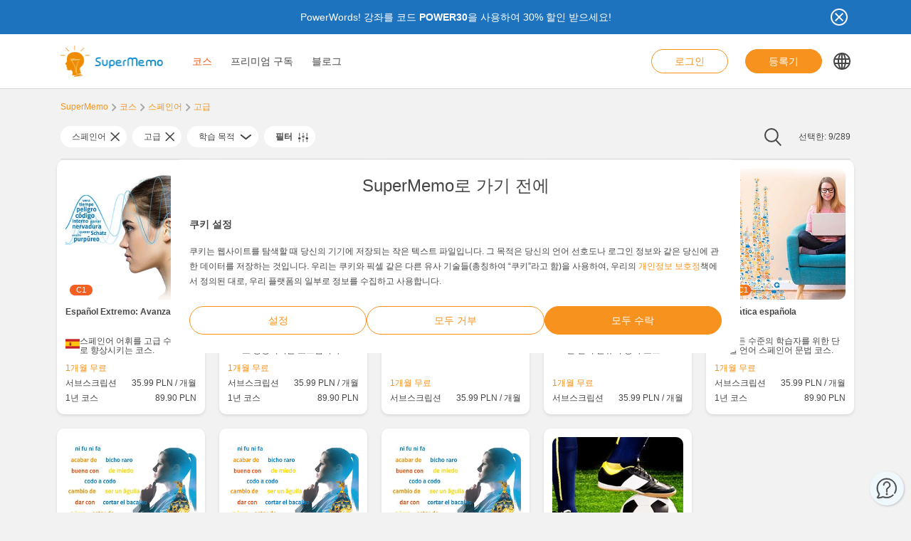

--- FILE ---
content_type: text/html; charset=UTF-8
request_url: https://www.supermemo.com/ko/courses/%EC%8A%A4%ED%8E%98%EC%9D%B8%EC%96%B4/%EA%B3%A0%EA%B8%89
body_size: 16140
content:
<!doctype html><html lang="ko-KR" style="scroll-behavior: smooth;"><head><meta charset="UTF-8" /><meta name="viewport" content="width=device-width, initial-scale=1, shrink-to-fit=no"><meta http-equiv="X-UA-Compatible" content="IE=edge" /><link rel="apple-touch-icon" sizes="57x57" href="https://www.supermemo.com/wp-content/themes/supermemo/images/favicon/apple-touch-icon-57x57.png"><link rel="apple-touch-icon" sizes="60x60" href="https://www.supermemo.com/wp-content/themes/supermemo/images/favicon/apple-touch-icon-60x60.png"><link rel="apple-touch-icon" sizes="72x72" href="https://www.supermemo.com/wp-content/themes/supermemo/images/favicon/apple-touch-icon-72x72.png"><link rel="apple-touch-icon" sizes="76x76" href="https://www.supermemo.com/wp-content/themes/supermemo/images/favicon/apple-touch-icon-76x76.png"><link rel="apple-touch-icon" sizes="114x114" href="https://www.supermemo.com/wp-content/themes/supermemo/images/favicon/apple-touch-icon-114x114.png"><link rel="apple-touch-icon" sizes="120x120" href="https://www.supermemo.com/wp-content/themes/supermemo/images/favicon/apple-touch-icon-120x120.png"><link rel="apple-touch-icon" sizes="144x144" href="https://www.supermemo.com/wp-content/themes/supermemo/images/favicon/apple-touch-icon-144x144.png"><link rel="apple-touch-icon" sizes="152x152" href="https://www.supermemo.com/wp-content/themes/supermemo/images/favicon/apple-touch-icon-152x152.png"><link rel="apple-touch-icon" sizes="167x167" href="https://www.supermemo.com/wp-content/themes/supermemo/images/favicon/apple-touch-icon-167x167.png"><link rel="apple-touch-icon" sizes="180x180" href="https://www.supermemo.com/wp-content/themes/supermemo/images/favicon/apple-touch-icon-180x180.png"><link rel="apple-touch-icon" sizes="1024x1024" href="https://www.supermemo.com/wp-content/themes/supermemo/images/favicon/apple-touch-icon-1024x1024.png"><link rel="icon" type="image/png" sizes="16x16" href="https://www.supermemo.com/wp-content/themes/supermemo/images/favicon/favicon-16x16.png"><link rel="icon" type="image/png" sizes="32x32" href="https://www.supermemo.com/wp-content/themes/supermemo/images/favicon/favicon-32x32.png"><link rel="icon" type="image/png" sizes="228x228" href="https://www.supermemo.com/wp-content/themes/supermemo/images/favicon/coast-228x228.png"><link rel="manifest" href="https://www.supermemo.com/wp-content/themes/supermemo/images/favicon/manifest.json"><link rel="shortcut icon" href="https://www.supermemo.com/wp-content/themes/supermemo/images/favicon/favicon.ico"><link rel="yandex-tableau-widget" href="https://www.supermemo.com/wp-content/themes/supermemo/images/favicon/yandex-browser-manifest.json"><meta name="apple-mobile-web-app-capable" content="yes"><meta name="apple-mobile-web-app-status-bar-style" content="black-translucent"><meta name="apple-mobile-web-app-title" content="SuperMemo"><meta name="application-name" content="SuperMemo"><meta name="mobile-web-app-capable" content="yes"><meta name="msapplication-TileColor" content="%23ffffff"><meta name="msapplication-TileImage" content="https://www.supermemo.com/wp-content/themes/supermemo/images/favicon/mstile-144x144.png"><meta name="msapplication-config" content="https://www.supermemo.com/wp-content/themes/supermemo/images/favicon/browserconfig.xml"><meta name="theme-color" content="%23ffffff"><link rel="preconnect" href="https://ajax.googleapis.com"><link rel="pingback" href="https://www.supermemo.com/xmlrpc.php"><link rel="preload" as="image" href="/wp-content/uploads/2022/04/supermemo.png" type="image/webp"> <script>window.dataLayer = window.dataLayer || [];
        function gtag(){dataLayer.push(arguments);}
        const defConsent = {
            'ad_storage': 'denied',
            'ad_user_data': 'denied',
            'ad_personalization': 'denied',
            'analytics_storage': 'denied'
        };
        gtag('consent', 'default', defConsent );
        const gcs = (name) => {
            let cookieArr = document.cookie.split(";");
            for(let i = 0; i < cookieArr.length; i++) {
                let cookiePair = cookieArr[i].split("=");
                if(name == cookiePair[0].trim()) {
                    return cookiePair[1];
                }
            }
            return null;
        }
        const df = gcs('SM_CONSENT');

        if(df) {
            const data = JSON.parse(df);
            const state = {...defConsent, ...data};
            gtag('consent', 'update', state);
        }</script>  <script>(function(w,d,s,l,i){w[l]=w[l]||[];w[l].push({'gtm.start':
new Date().getTime(),event:'gtm.js'});var f=d.getElementsByTagName(s)[0],
j=d.createElement(s),dl=l!='dataLayer'?'&l='+l:'';j.async=true;j.src=
'https://www.googletagmanager.com/gtm.js?id='+i+dl;f.parentNode.insertBefore(j,f);
})(window,document,'script','dataLayer','GTM-PDKTG5L');</script>  <script defer src="https://www.googleoptimize.com/optimize.js?id=OPT-KHT7PBM"></script>  <script>(function(h,o,t,j,a,r){
        h.hj=h.hj||function(){(h.hj.q=h.hj.q||[]).push(arguments)};
        h._hjSettings={hjid:3277744,hjsv:6};
        a=o.getElementsByTagName('head')[0];
        r=o.createElement('script');r.async=1;
        r.src=t+h._hjSettings.hjid+j+h._hjSettings.hjsv;
        a.appendChild(r);
    })(window,document,'https://static.hotjar.com/c/hotjar-','.js?sv=');</script> <meta name='robots' content='index, follow, max-image-preview:large, max-snippet:-1, max-video-preview:-1' /><link rel="alternate" hreflang="cs" href="https://www.supermemo.com/cs/kurzy/spanelstina/pokrocily" /><link rel="alternate" hreflang="en" href="https://www.supermemo.com/en/courses/spanish/advanced" /><link rel="alternate" hreflang="fr" href="https://www.supermemo.com/fr/cours/espagnol/avance" /><link rel="alternate" hreflang="de" href="https://www.supermemo.com/de/kurse/spanisch/aufbaustufe" /><link rel="alternate" hreflang="it" href="https://www.supermemo.com/it/corsi/spagnolo/avanzato" /><link rel="alternate" hreflang="ja" href="https://www.supermemo.com/ja/courses/%e3%82%b9%e3%83%9a%e3%82%a4%e3%83%b3%e8%aa%9e/%e4%b8%8a%e7%b4%9a" /><link rel="alternate" hreflang="ko" href="https://www.supermemo.com/ko/courses/%ec%8a%a4%ed%8e%98%ec%9d%b8%ec%96%b4/%ea%b3%a0%ea%b8%89" /><link rel="alternate" hreflang="pl" href="https://www.supermemo.com/pl/kursy/hiszpanski/zaawansowany" /><link rel="alternate" hreflang="pt-br" href="https://www.supermemo.com/pt-br/cursos/espanhol-2/avancado-2" /><link rel="alternate" hreflang="ru" href="https://www.supermemo.com/ru/courses/%d0%b8%d1%81%d0%bf%d0%b0%d0%bd%d1%81%d0%ba%d0%b8%d0%b9/%d0%bf%d1%80%d0%be%d0%b4%d0%b2%d0%b8%d0%bd%d1%83%d1%82%d1%8b%d0%b9" /><link rel="alternate" hreflang="es" href="https://www.supermemo.com/es/cursos/espanol/avanzado" /><link rel="alternate" hreflang="uk" href="https://www.supermemo.com/uk/courses/%d1%96%d1%81%d0%bf%d0%b0%d0%bd%d1%81%d1%8c%d0%ba%d0%b0/%d0%bf%d1%80%d0%be%d0%b3%d1%80%d0%b5%d1%81%d0%b8%d0%b2%d0%bd%d0%b8%d0%b9" /><link rel="alternate" hreflang="zh-hans" href="https://www.supermemo.com/zh-hans/courses/%e8%a5%bf%e7%8f%ad%e7%89%99%e8%af%ad/%e9%ab%98%e7%ba%a7" /><link rel="alternate" hreflang="pt-pt" href="https://www.supermemo.com/pt-pt/cursos/espanhol/avancado" /><link rel="alternate" hreflang="x-default" href="https://www.supermemo.com/courses" /><link type="text/css" media="all" href="https://www.supermemo.com/wp-content/cache/breeze-minification/css/breeze_2989387e3173b2e9a7cb2f7eccc75e03.css" rel="stylesheet" /><title>코스 - SuperMemo</title><link rel="canonical" href="https://www.supermemo.com/ko/courses/스페인어/고급" /><meta property="og:locale" content="ko_KR" /><meta property="og:type" content="article" /><meta property="og:title" content="코스 - SuperMemo" /><meta property="og:url" content="https://www.supermemo.com/ko/courses" /><meta property="og:site_name" content="SuperMemo" /><meta property="article:modified_time" content="2022-09-20T10:19:24+00:00" /><meta name="twitter:card" content="summary_large_image" /> <script type="application/ld+json" class="yoast-schema-graph">{"@context":"https://schema.org","@graph":[{"@type":"WebPage","@id":"https://www.supermemo.com/ko/courses","url":"https://www.supermemo.com/ko/courses","name":"코스 - SuperMemo","isPartOf":{"@id":"https://www.supermemo.com/ko#website"},"datePublished":"2022-05-10T11:47:30+00:00","dateModified":"2022-09-20T10:19:24+00:00","breadcrumb":{"@id":"https://www.supermemo.com/ko/courses#breadcrumb"},"inLanguage":"ko-KR","potentialAction":[{"@type":"ReadAction","target":["https://www.supermemo.com/ko/courses"]}]},{"@type":"BreadcrumbList","@id":"https://www.supermemo.com/ko/courses#breadcrumb","itemListElement":[{"@type":"ListItem","position":1,"name":"SuperMemo","item":"https://www.supermemo.com/ko"},{"@type":"ListItem","position":2,"name":"코스"}]},{"@type":"WebSite","@id":"https://www.supermemo.com/ko#website","url":"https://www.supermemo.com/ko","name":"SuperMemo","description":"SuperMemo® - skuteczna nauka języków online.","potentialAction":[{"@type":"SearchAction","target":{"@type":"EntryPoint","urlTemplate":"https://www.supermemo.com/ko?s={search_term_string}"},"query-input":"required name=search_term_string"}],"inLanguage":"ko-KR"}]}</script> <link rel='dns-prefetch' href='//www.supermemo.com' /><link rel='dns-prefetch' href='//code.jquery.com' /><link rel='dns-prefetch' href='//www.google.com' /><link rel="alternate" title="oEmbed (JSON)" type="application/json+oembed" href="https://www.supermemo.com/ko/wp-json/oembed/1.0/embed?url=https%3A%2F%2Fwww.supermemo.com%2Fko%2Fcourses" /><link rel="alternate" title="oEmbed (XML)" type="text/xml+oembed" href="https://www.supermemo.com/ko/wp-json/oembed/1.0/embed?url=https%3A%2F%2Fwww.supermemo.com%2Fko%2Fcourses&#038;format=xml" /><style id='wp-img-auto-sizes-contain-inline-css'>img:is([sizes=auto i],[sizes^="auto," i]){contain-intrinsic-size:3000px 1500px}
/*# sourceURL=wp-img-auto-sizes-contain-inline-css */</style><style id='global-styles-inline-css'>:root{--wp--preset--aspect-ratio--square: 1;--wp--preset--aspect-ratio--4-3: 4/3;--wp--preset--aspect-ratio--3-4: 3/4;--wp--preset--aspect-ratio--3-2: 3/2;--wp--preset--aspect-ratio--2-3: 2/3;--wp--preset--aspect-ratio--16-9: 16/9;--wp--preset--aspect-ratio--9-16: 9/16;--wp--preset--color--black: #000000;--wp--preset--color--cyan-bluish-gray: #abb8c3;--wp--preset--color--white: #ffffff;--wp--preset--color--pale-pink: #f78da7;--wp--preset--color--vivid-red: #cf2e2e;--wp--preset--color--luminous-vivid-orange: #ff6900;--wp--preset--color--luminous-vivid-amber: #fcb900;--wp--preset--color--light-green-cyan: #7bdcb5;--wp--preset--color--vivid-green-cyan: #00d084;--wp--preset--color--pale-cyan-blue: #8ed1fc;--wp--preset--color--vivid-cyan-blue: #0693e3;--wp--preset--color--vivid-purple: #9b51e0;--wp--preset--gradient--vivid-cyan-blue-to-vivid-purple: linear-gradient(135deg,rgb(6,147,227) 0%,rgb(155,81,224) 100%);--wp--preset--gradient--light-green-cyan-to-vivid-green-cyan: linear-gradient(135deg,rgb(122,220,180) 0%,rgb(0,208,130) 100%);--wp--preset--gradient--luminous-vivid-amber-to-luminous-vivid-orange: linear-gradient(135deg,rgb(252,185,0) 0%,rgb(255,105,0) 100%);--wp--preset--gradient--luminous-vivid-orange-to-vivid-red: linear-gradient(135deg,rgb(255,105,0) 0%,rgb(207,46,46) 100%);--wp--preset--gradient--very-light-gray-to-cyan-bluish-gray: linear-gradient(135deg,rgb(238,238,238) 0%,rgb(169,184,195) 100%);--wp--preset--gradient--cool-to-warm-spectrum: linear-gradient(135deg,rgb(74,234,220) 0%,rgb(151,120,209) 20%,rgb(207,42,186) 40%,rgb(238,44,130) 60%,rgb(251,105,98) 80%,rgb(254,248,76) 100%);--wp--preset--gradient--blush-light-purple: linear-gradient(135deg,rgb(255,206,236) 0%,rgb(152,150,240) 100%);--wp--preset--gradient--blush-bordeaux: linear-gradient(135deg,rgb(254,205,165) 0%,rgb(254,45,45) 50%,rgb(107,0,62) 100%);--wp--preset--gradient--luminous-dusk: linear-gradient(135deg,rgb(255,203,112) 0%,rgb(199,81,192) 50%,rgb(65,88,208) 100%);--wp--preset--gradient--pale-ocean: linear-gradient(135deg,rgb(255,245,203) 0%,rgb(182,227,212) 50%,rgb(51,167,181) 100%);--wp--preset--gradient--electric-grass: linear-gradient(135deg,rgb(202,248,128) 0%,rgb(113,206,126) 100%);--wp--preset--gradient--midnight: linear-gradient(135deg,rgb(2,3,129) 0%,rgb(40,116,252) 100%);--wp--preset--font-size--small: 13px;--wp--preset--font-size--medium: 20px;--wp--preset--font-size--large: 36px;--wp--preset--font-size--x-large: 42px;--wp--preset--spacing--20: 0.44rem;--wp--preset--spacing--30: 0.67rem;--wp--preset--spacing--40: 1rem;--wp--preset--spacing--50: 1.5rem;--wp--preset--spacing--60: 2.25rem;--wp--preset--spacing--70: 3.38rem;--wp--preset--spacing--80: 5.06rem;--wp--preset--shadow--natural: 6px 6px 9px rgba(0, 0, 0, 0.2);--wp--preset--shadow--deep: 12px 12px 50px rgba(0, 0, 0, 0.4);--wp--preset--shadow--sharp: 6px 6px 0px rgba(0, 0, 0, 0.2);--wp--preset--shadow--outlined: 6px 6px 0px -3px rgb(255, 255, 255), 6px 6px rgb(0, 0, 0);--wp--preset--shadow--crisp: 6px 6px 0px rgb(0, 0, 0);}:where(.is-layout-flex){gap: 0.5em;}:where(.is-layout-grid){gap: 0.5em;}body .is-layout-flex{display: flex;}.is-layout-flex{flex-wrap: wrap;align-items: center;}.is-layout-flex > :is(*, div){margin: 0;}body .is-layout-grid{display: grid;}.is-layout-grid > :is(*, div){margin: 0;}:where(.wp-block-columns.is-layout-flex){gap: 2em;}:where(.wp-block-columns.is-layout-grid){gap: 2em;}:where(.wp-block-post-template.is-layout-flex){gap: 1.25em;}:where(.wp-block-post-template.is-layout-grid){gap: 1.25em;}.has-black-color{color: var(--wp--preset--color--black) !important;}.has-cyan-bluish-gray-color{color: var(--wp--preset--color--cyan-bluish-gray) !important;}.has-white-color{color: var(--wp--preset--color--white) !important;}.has-pale-pink-color{color: var(--wp--preset--color--pale-pink) !important;}.has-vivid-red-color{color: var(--wp--preset--color--vivid-red) !important;}.has-luminous-vivid-orange-color{color: var(--wp--preset--color--luminous-vivid-orange) !important;}.has-luminous-vivid-amber-color{color: var(--wp--preset--color--luminous-vivid-amber) !important;}.has-light-green-cyan-color{color: var(--wp--preset--color--light-green-cyan) !important;}.has-vivid-green-cyan-color{color: var(--wp--preset--color--vivid-green-cyan) !important;}.has-pale-cyan-blue-color{color: var(--wp--preset--color--pale-cyan-blue) !important;}.has-vivid-cyan-blue-color{color: var(--wp--preset--color--vivid-cyan-blue) !important;}.has-vivid-purple-color{color: var(--wp--preset--color--vivid-purple) !important;}.has-black-background-color{background-color: var(--wp--preset--color--black) !important;}.has-cyan-bluish-gray-background-color{background-color: var(--wp--preset--color--cyan-bluish-gray) !important;}.has-white-background-color{background-color: var(--wp--preset--color--white) !important;}.has-pale-pink-background-color{background-color: var(--wp--preset--color--pale-pink) !important;}.has-vivid-red-background-color{background-color: var(--wp--preset--color--vivid-red) !important;}.has-luminous-vivid-orange-background-color{background-color: var(--wp--preset--color--luminous-vivid-orange) !important;}.has-luminous-vivid-amber-background-color{background-color: var(--wp--preset--color--luminous-vivid-amber) !important;}.has-light-green-cyan-background-color{background-color: var(--wp--preset--color--light-green-cyan) !important;}.has-vivid-green-cyan-background-color{background-color: var(--wp--preset--color--vivid-green-cyan) !important;}.has-pale-cyan-blue-background-color{background-color: var(--wp--preset--color--pale-cyan-blue) !important;}.has-vivid-cyan-blue-background-color{background-color: var(--wp--preset--color--vivid-cyan-blue) !important;}.has-vivid-purple-background-color{background-color: var(--wp--preset--color--vivid-purple) !important;}.has-black-border-color{border-color: var(--wp--preset--color--black) !important;}.has-cyan-bluish-gray-border-color{border-color: var(--wp--preset--color--cyan-bluish-gray) !important;}.has-white-border-color{border-color: var(--wp--preset--color--white) !important;}.has-pale-pink-border-color{border-color: var(--wp--preset--color--pale-pink) !important;}.has-vivid-red-border-color{border-color: var(--wp--preset--color--vivid-red) !important;}.has-luminous-vivid-orange-border-color{border-color: var(--wp--preset--color--luminous-vivid-orange) !important;}.has-luminous-vivid-amber-border-color{border-color: var(--wp--preset--color--luminous-vivid-amber) !important;}.has-light-green-cyan-border-color{border-color: var(--wp--preset--color--light-green-cyan) !important;}.has-vivid-green-cyan-border-color{border-color: var(--wp--preset--color--vivid-green-cyan) !important;}.has-pale-cyan-blue-border-color{border-color: var(--wp--preset--color--pale-cyan-blue) !important;}.has-vivid-cyan-blue-border-color{border-color: var(--wp--preset--color--vivid-cyan-blue) !important;}.has-vivid-purple-border-color{border-color: var(--wp--preset--color--vivid-purple) !important;}.has-vivid-cyan-blue-to-vivid-purple-gradient-background{background: var(--wp--preset--gradient--vivid-cyan-blue-to-vivid-purple) !important;}.has-light-green-cyan-to-vivid-green-cyan-gradient-background{background: var(--wp--preset--gradient--light-green-cyan-to-vivid-green-cyan) !important;}.has-luminous-vivid-amber-to-luminous-vivid-orange-gradient-background{background: var(--wp--preset--gradient--luminous-vivid-amber-to-luminous-vivid-orange) !important;}.has-luminous-vivid-orange-to-vivid-red-gradient-background{background: var(--wp--preset--gradient--luminous-vivid-orange-to-vivid-red) !important;}.has-very-light-gray-to-cyan-bluish-gray-gradient-background{background: var(--wp--preset--gradient--very-light-gray-to-cyan-bluish-gray) !important;}.has-cool-to-warm-spectrum-gradient-background{background: var(--wp--preset--gradient--cool-to-warm-spectrum) !important;}.has-blush-light-purple-gradient-background{background: var(--wp--preset--gradient--blush-light-purple) !important;}.has-blush-bordeaux-gradient-background{background: var(--wp--preset--gradient--blush-bordeaux) !important;}.has-luminous-dusk-gradient-background{background: var(--wp--preset--gradient--luminous-dusk) !important;}.has-pale-ocean-gradient-background{background: var(--wp--preset--gradient--pale-ocean) !important;}.has-electric-grass-gradient-background{background: var(--wp--preset--gradient--electric-grass) !important;}.has-midnight-gradient-background{background: var(--wp--preset--gradient--midnight) !important;}.has-small-font-size{font-size: var(--wp--preset--font-size--small) !important;}.has-medium-font-size{font-size: var(--wp--preset--font-size--medium) !important;}.has-large-font-size{font-size: var(--wp--preset--font-size--large) !important;}.has-x-large-font-size{font-size: var(--wp--preset--font-size--x-large) !important;}
/*# sourceURL=global-styles-inline-css */</style><style id='classic-theme-styles-inline-css'>/*! This file is auto-generated */
.wp-block-button__link{color:#fff;background-color:#32373c;border-radius:9999px;box-shadow:none;text-decoration:none;padding:calc(.667em + 2px) calc(1.333em + 2px);font-size:1.125em}.wp-block-file__button{background:#32373c;color:#fff;text-decoration:none}
/*# sourceURL=/wp-includes/css/classic-themes.min.css */</style> <script src="https://code.jquery.com/jquery-3.5.0.min.js?ver=3.5.0" id="jquery-core-js"></script> <script src="https://code.jquery.com/jquery-migrate-3.2.0.min.js?ver=3.2.0" id="jquery-migrate-js"></script> <script id="wpml-cookie-js-extra">var wpml_cookies = {"wp-wpml_current_language":{"value":"ko","expires":1,"path":"/"}};
var wpml_cookies = {"wp-wpml_current_language":{"value":"ko","expires":1,"path":"/"}};
var wpml_cookies = {"wp-wpml_current_language":{"value":"ko","expires":1,"path":"/"}};
//# sourceURL=wpml-cookie-js-extra</script> <script src="https://www.supermemo.com/wp-content/plugins/sitepress-multilingual-cms/res/js/cookies/language-cookie.js?ver=4.6.3" id="wpml-cookie-js"></script> <script id="breeze-prefetch-js-extra">var breeze_prefetch = {"local_url":"https://www.supermemo.com/ko","ignore_remote_prefetch":"1","ignore_list":["/wp-admin/"]};
//# sourceURL=breeze-prefetch-js-extra</script> <script src="https://www.supermemo.com/wp-content/plugins/breeze/assets/js/js-front-end/breeze-prefetch-links.min.js?ver=2.0.30" id="breeze-prefetch-js"></script> <link rel="https://api.w.org/" href="https://www.supermemo.com/ko/wp-json/" /><link rel="alternate" title="JSON" type="application/json" href="https://www.supermemo.com/ko/wp-json/wp/v2/pages/6638" /><link rel="EditURI" type="application/rsd+xml" title="RSD" href="https://www.supermemo.com/xmlrpc.php?rsd" /><link rel='shortlink' href='https://www.supermemo.com/ko?p=6638' /><meta name="generator" content="WPML ver:4.6.3 stt:59,9,1,4,3,27,28,29,40,42,41,45,2,54;" /></head><body class="wp-singular page-template page-template-page-templates page-template-courses-page page-template-page-templatescourses-page-php page page-id-6638 wp-theme-supermemo preload"> <!--[if IE]><div class="alert alert-ie" role="alert"> You are using an <strong>outdated</strong> browser. Please <a href="http://browsehappy.com/">upgrade your browser</a> to improve your experience.</div> <![endif]--> <noscript><iframe src="https://www.googletagmanager.com/ns.html?id=GTM-PDKTG5L"
height="0" width="0" style="display:none;visibility:hidden"></iframe></noscript><a class="screen-reader-shortcut-header" href="#main" tabindex="0">Skip to main content</a><div class="main-content"><header id="screen-reader-shortcut-header" class="main-header js-main-header fixed-top w-100"><div class="d-none header-top-banner js-header-top-banner top-0 start-0 w-100 h-100 c-py-2 text-center" data-last-update="19, Jan 2026 07:43:06 UTC" style="background-color: #1e73be"><div class="container"><div class="row position-relative"><div class="header-top-banner__content d-flex flex-wrap align-items-center justify-content-center c-py-1 fz-14 d-inline-block c-px-8" style="color: #ffffff"><p>PowerWords! 강좌를 코드 <strong>POWER30</strong>을 사용하여 30% 할인 받으세요!</p></div> <button class="header-top-banner__icon-close position-absolute border-0 bg-transparent hover-opacity-0-75"></button></div></div></div><nav class="navbar d-block navigation c-py-3 js-navigation c-py-xl-0"> <span class="visually-hidden">show top banner:<pre>1</pre></span> <span class="visually-hidden">Main navigation</span><div class="container"><div class="row align-items-center justify-content-between w-100 g-0"><div class="col col-2"> <a href="https://www.supermemo.com/ko" class="navbar-brand js-navbar-brand p-0 my-0 ms-0 c-mr-3 d-flex align-items-center justify-content-start"> <img height="88" width="290" src="https://www.supermemo.com/wp-content/uploads/2022/05/logo-1.png" alt="홈 페이지로 이동 SuperMemo" class="navbar-brand__logo d-block adjustable-element" /> </a></div><div class="col col-10 d-flex align-items-center justify-content-end justify-content-xl-between"><div class="d-flex"><div class="menu-main-navigation-korean-container"><ul id="menu-main-navigation-korean-1" class="navbar-nav d-none d-xl-flex flex-row position-relative list-unstyled js-main-navigation-animation"><li class="menu-item menu-item-type-post_type menu-item-object-page current-menu-item page_item page-item-6638 current_page_item menu-item-has-children menu-item-36625"><a href="https://www.supermemo.com/ko/courses" aria-current="page">코스</a><ul class="sub-menu"><li class="menu-item menu-item-type-custom menu-item-object-custom menu-item-has-children menu-item-142042"><a href="https://www.supermemo.com/ko/courses/english">영어 공부</a><ul class="sub-menu"><li class="menu-item menu-item-type-custom menu-item-object-custom menu-item-has-children menu-item-142070"><a href="https://www.supermemo.com/ko/courses/english">수준</a><ul class="sub-menu"><li class="menu-item menu-item-type-custom menu-item-object-custom menu-item-142076"><a href="https://www.supermemo.com/ko/courses/%ec%98%81%ec%96%b4/%ea%b8%b0%ec%b4%88%ec%9d%98">기초의</a></li><li class="menu-item menu-item-type-custom menu-item-object-custom menu-item-142077"><a href="https://www.supermemo.com/ko/courses/%ec%98%81%ec%96%b4/%ec%a4%91%ea%b0%84">중간</a></li><li class="menu-item menu-item-type-custom menu-item-object-custom menu-item-142078"><a href="https://www.supermemo.com/ko/courses/%ec%98%81%ec%96%b4/%ea%b3%a0%ea%b8%89">고급</a></li></ul></li><li class="menu-item menu-item-type-custom menu-item-object-custom menu-item-has-children menu-item-142071"><a href="https://www.supermemo.com/ko/courses/english">학습 목적</a><ul class="sub-menu"><li class="menu-item menu-item-type-custom menu-item-object-custom menu-item-142079"><a href="https://www.supermemo.com/ko/courses/%ec%98%81%ec%96%b4/%eb%ac%b8%eb%b2%95">문법</a></li><li class="menu-item menu-item-type-custom menu-item-object-custom menu-item-142080"><a href="https://www.supermemo.com/ko/courses/%ec%98%81%ec%96%b4/%ec%8b%9c%ed%97%98">시험</a></li><li class="menu-item menu-item-type-custom menu-item-object-custom menu-item-142081"><a href="https://www.supermemo.com/ko/courses/%ec%98%81%ec%96%b4/%ec%9d%bc%eb%b0%98">일반</a></li><li class="menu-item menu-item-type-custom menu-item-object-custom menu-item-142082"><a href="https://www.supermemo.com/ko/courses/%ec%98%81%ec%96%b4/%eb%b0%9c%ec%9d%8c">발음</a></li><li class="menu-item menu-item-type-custom menu-item-object-custom menu-item-142083"><a href="https://www.supermemo.com/ko/courses/%ec%98%81%ec%96%b4/%ec%82%ac%ec%97%85">사업</a></li><li class="menu-item menu-item-type-custom menu-item-object-custom menu-item-142084"><a href="https://www.supermemo.com/ko/courses/%ec%98%81%ec%96%b4/%ec%96%b4%ed%9c%98">어휘</a></li></ul></li><li class="menu-item menu-item-type-custom menu-item-object-custom menu-item-has-children menu-item-142072"><a href="https://www.supermemo.com/ko/courses/english">셀러</a><ul class="sub-menu"><li class="menu-item menu-item-type-custom menu-item-object-custom menu-item-142073"><a href="https://www.supermemo.com/ko/courses?language_of_instruction=%ed%95%9c%ea%b5%ad%ec%96%b4&#038;bestseller=olive-green-14">Olive Green</a></li><li class="menu-item menu-item-type-custom menu-item-object-custom menu-item-142074"><a href="https://www.supermemo.com/ko/courses/%ec%98%81%ec%96%b4?language_of_instruction=%ed%95%9c%ea%b5%ad%ec%96%b4&#038;bestseller=business-english-14">Business English</a></li><li class="menu-item menu-item-type-custom menu-item-object-custom menu-item-142075"><a href="https://www.supermemo.com/ko/courses?language_of_instruction=%ed%95%9c%ea%b5%ad%ec%96%b4&#038;bestseller=extreme-13">Extreme</a></li></ul></li></ul></li><li class="menu-item menu-item-type-custom menu-item-object-custom menu-item-has-children menu-item-142085"><a href="https://www.supermemo.com/ko/courses/%EB%8F%85%EC%9D%BC%EC%96%B4">독일어 공부</a><ul class="sub-menu"><li class="menu-item menu-item-type-custom menu-item-object-custom menu-item-has-children menu-item-142086"><a href="https://www.supermemo.com/ko/courses/%EB%8F%85%EC%9D%BC%EC%96%B4?">수준</a><ul class="sub-menu"><li class="menu-item menu-item-type-custom menu-item-object-custom menu-item-142089"><a href="https://www.supermemo.com/ko/courses/%eb%8f%85%ec%9d%bc%ec%96%b4/%ea%b8%b0%ec%b4%88%ec%9d%98?language_of_instruction=%ed%95%9c%ea%b5%ad%ec%96%b4">기초의</a></li><li class="menu-item menu-item-type-custom menu-item-object-custom menu-item-142090"><a href="https://www.supermemo.com/ko/courses/%eb%8f%85%ec%9d%bc%ec%96%b4/%ec%a4%91%ea%b0%84?language_of_instruction=%ed%95%9c%ea%b5%ad%ec%96%b4">중간</a></li><li class="menu-item menu-item-type-custom menu-item-object-custom menu-item-142091"><a href="https://www.supermemo.com/ko/courses/%eb%8f%85%ec%9d%bc%ec%96%b4/%ea%b3%a0%ea%b8%89?language_of_instruction=%ed%95%9c%ea%b5%ad%ec%96%b4">고급</a></li></ul></li><li class="menu-item menu-item-type-custom menu-item-object-custom menu-item-has-children menu-item-142087"><a href="https://www.supermemo.com/ko/courses/%EB%8F%85%EC%9D%BC%EC%96%B4?">학습 목적</a><ul class="sub-menu"><li class="menu-item menu-item-type-custom menu-item-object-custom menu-item-142092"><a href="https://www.supermemo.com/ko/courses/%eb%8f%85%ec%9d%bc%ec%96%b4/%eb%ac%b8%eb%b2%95?language_of_instruction=%ed%95%9c%ea%b5%ad%ec%96%b4">문법</a></li><li class="menu-item menu-item-type-custom menu-item-object-custom menu-item-142093"><a href="https://www.supermemo.com/ko/courses/%eb%8f%85%ec%9d%bc%ec%96%b4/%ec%96%b4%ed%9c%98?language_of_instruction=%ed%95%9c%ea%b5%ad%ec%96%b4">어휘</a></li></ul></li><li class="menu-item menu-item-type-custom menu-item-object-custom menu-item-has-children menu-item-142088"><a href="https://www.supermemo.com/ko/courses/%EB%8F%85%EC%9D%BC%EC%96%B4?">셀러</a><ul class="sub-menu"><li class="menu-item menu-item-type-custom menu-item-object-custom menu-item-142094"><a href="https://www.supermemo.com/ko/courses/%eb%8f%85%ec%9d%bc%ec%96%b4?bestseller=hello-15">Hello!</a></li><li class="menu-item menu-item-type-custom menu-item-object-custom menu-item-142095"><a href="https://www.supermemo.com/ko/courses/%eb%8f%85%ec%9d%bc%ec%96%b4?bestseller=extreme-13">Extreme</a></li></ul></li></ul></li><li class="menu-item menu-item-type-custom menu-item-object-custom menu-item-has-children menu-item-142096"><a href="https://www.supermemo.com/ko/courses/%ec%8a%a4%ed%8e%98%ec%9d%b8%ec%96%b4">스페인어 공부</a><ul class="sub-menu"><li class="menu-item menu-item-type-custom menu-item-object-custom menu-item-has-children menu-item-142097"><a href="https://www.supermemo.com/ko/courses/%ec%8a%a4%ed%8e%98%ec%9d%b8%ec%96%b4">수준</a><ul class="sub-menu"><li class="menu-item menu-item-type-custom menu-item-object-custom menu-item-142103"><a href="https://www.supermemo.com/ko/courses/%ec%8a%a4%ed%8e%98%ec%9d%b8%ec%96%b4/%ea%b8%b0%ec%b4%88%ec%9d%98?language_of_instruction=%ed%95%9c%ea%b5%ad%ec%96%b4">기초의</a></li><li class="menu-item menu-item-type-custom menu-item-object-custom menu-item-142154"><a href="https://www.supermemo.com/ko/courses/%ec%8a%a4%ed%8e%98%ec%9d%b8%ec%96%b4/%ec%a4%91%ea%b0%84?language_of_instruction=%ed%95%9c%ea%b5%ad%ec%96%b4">중간</a></li><li class="menu-item menu-item-type-custom menu-item-object-custom menu-item-142155"><a href="https://www.supermemo.com/ko/courses/%ec%8a%a4%ed%8e%98%ec%9d%b8%ec%96%b4/%ea%b3%a0%ea%b8%89?language_of_instruction=%ed%95%9c%ea%b5%ad%ec%96%b4">고급</a></li></ul></li><li class="menu-item menu-item-type-custom menu-item-object-custom menu-item-has-children menu-item-142098"><a href="https://www.supermemo.com/ko/courses/%ec%8a%a4%ed%8e%98%ec%9d%b8%ec%96%b4">학습 목적</a><ul class="sub-menu"><li class="menu-item menu-item-type-custom menu-item-object-custom menu-item-142156"><a href="https://www.supermemo.com/ko/courses/%ec%8a%a4%ed%8e%98%ec%9d%b8%ec%96%b4/%eb%ac%b8%eb%b2%95?language_of_instruction=%ed%95%9c%ea%b5%ad%ec%96%b4">문법</a></li><li class="menu-item menu-item-type-custom menu-item-object-custom menu-item-142157"><a href="https://www.supermemo.com/ko/courses/%ec%8a%a4%ed%8e%98%ec%9d%b8%ec%96%b4/%ec%96%b4%ed%9c%98?language_of_instruction=%ed%95%9c%ea%b5%ad%ec%96%b4">어휘</a></li></ul></li><li class="menu-item menu-item-type-custom menu-item-object-custom menu-item-has-children menu-item-142099"><a href="https://www.supermemo.com/ko/courses/%ec%8a%a4%ed%8e%98%ec%9d%b8%ec%96%b4">셀러</a><ul class="sub-menu"><li class="menu-item menu-item-type-custom menu-item-object-custom menu-item-142100"><a href="https://www.supermemo.com/ko/courses/%ec%8a%a4%ed%8e%98%ec%9d%b8%ec%96%b4?bestseller=hello-15">Hello!</a></li><li class="menu-item menu-item-type-custom menu-item-object-custom menu-item-142101"><a href="https://www.supermemo.com/ko/courses/%ec%8a%a4%ed%8e%98%ec%9d%b8%ec%96%b4?bestseller=extreme-13">Extreme</a></li><li class="menu-item menu-item-type-custom menu-item-object-custom menu-item-142102"><a href="https://www.supermemo.com/ko/courses/%ec%8a%a4%ed%8e%98%ec%9d%b8%ec%96%b4?bestseller=%eb%ac%b8%ea%b5%ac%ec%b1%85">문구책</a></li></ul></li></ul></li><li class="menu-item menu-item-type-custom menu-item-object-custom menu-item-142163"><a href="https://www.supermemo.com/ko/courses/italian">이탈리아어 공부</a></li><li class="menu-item menu-item-type-custom menu-item-object-custom menu-item-142164"><a href="https://www.supermemo.com/ko/courses/polish">폴란드어 공부</a></li><li class="menu-item menu-item-type-custom menu-item-object-custom menu-item-has-children menu-item-142165"><a href="https://www.supermemo.com/ko/courses/french">프랑스어 공부</a><ul class="sub-menu"><li class="menu-item menu-item-type-custom menu-item-object-custom menu-item-has-children menu-item-142166"><a href="https://www.supermemo.com/ko/courses/french">수준</a><ul class="sub-menu"><li class="menu-item menu-item-type-custom menu-item-object-custom menu-item-142170"><a href="https://www.supermemo.com/ko/courses/%ed%94%84%eb%9e%91%ec%8a%a4%ec%96%b4/%ea%b8%b0%ec%b4%88%ec%9d%98?language_of_instruction=%ed%95%9c%ea%b5%ad%ec%96%b4">기초의</a></li><li class="menu-item menu-item-type-custom menu-item-object-custom menu-item-142171"><a href="https://www.supermemo.com/ko/courses/%ed%94%84%eb%9e%91%ec%8a%a4%ec%96%b4/%ec%a4%91%ea%b0%84?language_of_instruction=%ed%95%9c%ea%b5%ad%ec%96%b4">중간</a></li><li class="menu-item menu-item-type-custom menu-item-object-custom menu-item-142172"><a href="https://www.supermemo.com/ko/courses/%ed%94%84%eb%9e%91%ec%8a%a4%ec%96%b4/%ea%b3%a0%ea%b8%89?language_of_instruction=%ed%95%9c%ea%b5%ad%ec%96%b4">고급</a></li></ul></li><li class="menu-item menu-item-type-custom menu-item-object-custom menu-item-has-children menu-item-142167"><a href="https://www.supermemo.com/ko/courses/french">학습 목적</a><ul class="sub-menu"><li class="menu-item menu-item-type-custom menu-item-object-custom menu-item-142199"><a href="https://www.supermemo.com/ko/courses/%ed%94%84%eb%9e%91%ec%8a%a4%ec%96%b4/%eb%ac%b8%eb%b2%95?language_of_instruction=%ed%95%9c%ea%b5%ad%ec%96%b4">문법</a></li><li class="menu-item menu-item-type-custom menu-item-object-custom menu-item-142200"><a href="https://www.supermemo.com/ko/courses/%ed%94%84%eb%9e%91%ec%8a%a4%ec%96%b4/%ec%96%b4%ed%9c%98?language_of_instruction=%ed%95%9c%ea%b5%ad%ec%96%b4">어휘</a></li></ul></li><li class="menu-item menu-item-type-custom menu-item-object-custom menu-item-has-children menu-item-142168"><a href="https://www.supermemo.com/ko/courses/french">셀러</a><ul class="sub-menu"><li class="menu-item menu-item-type-custom menu-item-object-custom menu-item-142169"><a href="https://www.supermemo.com/ko/courses/%ed%94%84%eb%9e%91%ec%8a%a4%ec%96%b4?language_of_instruction=%ed%95%9c%ea%b5%ad%ec%96%b4&#038;bestseller=extreme-13">Extreme</a></li></ul></li></ul></li><li class="menu-item menu-item-type-custom menu-item-object-custom menu-item-142201"><a href="https://www.supermemo.com/ko/courses/russian">러시아어 공부</a></li><li class="menu-item menu-item-type-custom menu-item-object-custom menu-item-142202"><a href="https://www.supermemo.com/ko/courses?language_of_instruction=%ed%95%9c%ea%b5%ad%ec%96%b4"><b>전체 언어</b></a></li></ul></li><li class="menu-item menu-item-type-post_type menu-item-object-page menu-item-36993"><a href="https://www.supermemo.com/ko/premium-subscription">프리미엄 구독</a></li><li class="menu-item menu-item-type-post_type menu-item-object-page menu-item-142040"><a href="https://www.supermemo.com/ko/blog">블로그</a></li></ul></div></div><div class="d-flex"> <a href="https://learn.supermemo.com/ko/authorization/v2/login?returnUrl=https://www.supermemo.com" class="login-button c-mr-4 c-mr-md-0 crunch-button crunch-button__full-background crunch-button__full-background--white-color border-1 border-primary fz-14 d-inline-block" target="_self" >로그인</a> <a href="https://learn.supermemo.com/ko/authorization/v2/register" class="register-button c-ml-4 c-mr-4 c-mr-xl-0 crunch-button crunch-button__full-background crunch-button__full-background--primary-color fz-14 d-none d-md-inline-block" target="_self" >등록기</a> <button data-bs-toggle="modal" data-bs-target="#choose-lang" class="d-none d-xl-flex choose-language-button position-relative c-ml-lg-3 align-items-center fz-14"></button></div> <a class="mburger mburger--spin js-mburger d-inline-block d-xl-none" href="#mobile-navigation"> <b></b> <b></b> <b></b> </a></div></div></div></nav></header> <script>// const customFieldsData = {
    //     initParamsIds: '{"language":"428","level":"2072"}',
    //     initParamsNames: '{"language":"\uc2a4\ud398\uc778\uc5b4","level":"\uace0\uae09"}',
    //     initParamsSlugs: '{"language":"%ec%8a%a4%ed%8e%98%ec%9d%b8%ec%96%b4","level":"%ea%b3%a0%ea%b8%89"}',
    //     initAllCoursesCount: '289',
    //     langApply: "적용하다",
    //     langAllFilters: "필터",
    //     langChosen: "선택한",
    //     langCleanFilters: "필터 지우기",
    //     langTitle: "<h1>슈퍼메모 어학 코스</h1>",
    //     langNotFound: "그것은 비어있다. 검색 설정을 변경하고 자신을위한 코스를 선택하고 학습을 시작하십시오.",
    //     langNotFoundImage: "https://www.supermemo.com/wp-content/uploads/2022/05/ilustracja-search-1.png",
    //     langSearch: "서치",
    //     langLoadMore: "더 많이 불러오기",
    //     langEndingSectionTitle: "",
    //     langEndingSectionText: "",
    //     currentLang: "ko",
    //     initBreadcrumbs: '[{"name":"SuperMemo","url":"https:\/\/www.supermemo.com\/ko"},{"name":"\ucf54\uc2a4","url":"https:\/\/www.supermemo.com\/ko\/courses"},{"name":"\uc2a4\ud398\uc778\uc5b4","url":"https:\/\/www.supermemo.com\/ko\/courses\/%ec%8a%a4%ed%8e%98%ec%9d%b8%ec%96%b4"},{"name":"\uace0\uae09","url":"https:\/\/www.supermemo.com\/ko\/courses\/%ec%8a%a4%ed%8e%98%ec%9d%b8%ec%96%b4\/%ea%b3%a0%ea%b8%89"}]'
    // }

    const customFieldsData = {"initParamsIds":{"language":"428","level":"2072"},"initParamsNames":{"language":"스페인어","level":"고급"},"initParamsSlugs":{"language":"%ec%8a%a4%ed%8e%98%ec%9d%b8%ec%96%b4","level":"%ea%b3%a0%ea%b8%89"},"initAllCoursesCount":"289","langApply":"적용하다","langAllFilters":"필터","langChosen":"선택한","langCleanFilters":"필터 지우기","langTitle":"<h1>슈퍼메모 어학 코스<\/h1>","langNotFound":"그것은 비어있다. 검색 설정을 변경하고 자신을위한 코스를 선택하고 학습을 시작하십시오.","langNotFoundImage":"https:\/\/www.supermemo.com\/wp-content\/uploads\/2022\/05\/ilustracja-search-1.png","langSearch":"서치","langLoadMore":"더 많이 불러오기","langEndingSectionTitle":null,"langEndingSectionText":"","currentLang":"ko","currency":"PLN","initBreadcrumbs":[{"name":"SuperMemo","url":"https:\/\/www.supermemo.com\/ko"},{"name":"코스","url":"https:\/\/www.supermemo.com\/ko\/courses"},{"name":"스페인어","url":"https:\/\/www.supermemo.com\/ko\/courses\/%ec%8a%a4%ed%8e%98%ec%9d%b8%ec%96%b4"},{"name":"고급","url":"https:\/\/www.supermemo.com\/ko\/courses\/%ec%8a%a4%ed%8e%98%ec%9d%b8%ec%96%b4\/%ea%b3%a0%ea%b8%89"}]}</script> <main id="main" class="main courses-page"><div class="courses-page__actions c-py-3"><div class="container"><div class="row"><div class="col-12"><ul class="breadcrumbs fz-12 c-mb-0 list-unstyled d-flex flex-wrap"><li> <a href="https://www.supermemo.com/ko">SuperMemo</a></li><li class="breadcrumbs__separator position-relative"></li><li> <a href="https://www.supermemo.com/ko/courses">코스</a></li><li class="breadcrumbs__separator position-relative"></li><li> <a href="https://www.supermemo.com/ko/courses/%ec%8a%a4%ed%8e%98%ec%9d%b8%ec%96%b4">스페인어</a></li><li class="breadcrumbs__separator position-relative"></li><li> <a href="https://www.supermemo.com/ko/courses/%ec%8a%a4%ed%8e%98%ec%9d%b8%ec%96%b4/%ea%b3%a0%ea%b8%89">고급</a></li></ul></div><div class="col-12" id="filters-bar-root"></div><div class="col-12"><div class="courses-featured-section js-courses-featured-section" id="featured-section-root"><h1 class="courses-featured-section__title text-center h2 lh-1-5 c-mt-only-3 3"></h1><p class="fz-14 lh-1-5 c-mt-only-3"></p></div> <script>// const customSeoFeaturedContent = {
    //     langFeaturedSectionTitle: ',
    //     langFeaturedSectionText: ',
    //     type: "wp"
    // };
    const customSeoFeaturedContent = {"langFeaturedSectionTitle":"","langFeaturedSectionText":"","type":"wp"}</script> </div><div class="col-12 position-relative"><div class="courses-page__loader-wrapper position-absolute d-flex align-items-center justify-content-center w-100 h-100 js-courses-loader-wrapper"><div class="courses-page__loader"></div></div><div class="container-fluid p-0 js-courses-list-template-part"><div class="row"><div class="course-card col-12 col-sm-4 col-xl-3 d-flex "> <a href="https://www.supermemo.com/ko/courses/espanol-extremo-3" class="course-card__content-wrapper bg-white w-100"><div class="d-flex flex-sm-column position-relative w-100"><div class="course-card__image overflow-hidden position-relative c-mb-xl-4 col-sm-12 aspect-ratio-1 d-flex"> <img loading="lazy" src="https://www.supermemo.com/wp-content/uploads/logo-852.jpg" class="d-block w-100 object-fit-cover lazyload"/> <span class="single-course-level-signs single-course-level-signs--only-C1 d-inline-block text-white lh-1 text-center position-absolute"> C1 </span></div><div class="course-card__under-box position-relative d-flex flex-sm-column justify-content-between col-sm-12 w-100 w-sm-auto"><div class="col-10 col-sm-12"><h2 class="course-card__title fz-12 text-body">Español Extremo: Avanzado</h2><p class="course-card__short-description bg-white text-body fz-12 lh-1-1 c-mt-1 c-mb-0 d-block d-sm-none">스페인어 어휘를 고급 수준으로 향상시키는 코스.</p></div><div class="course-card__language-info d-flex w-100 align-items-start justify-content-end justify-content-sm-between"> <svg width="29px" height="20px" class="d-block"> <use xlink:href="https://www.supermemo.com/wp-content/themes/supermemo/images/sprite-flags.svg#flag-7" /> </svg><p class="course-card__short-description bg-white text-body fz-12 lh-1-1 c-mt-0 c-mb-0 d-none d-sm-block">스페인어 어휘를 고급 수준으로 향상시키는 코스.</p></div></div></div><div class="course-card__prices d-block c-mt-2" data-prices='{"PLN":{"subscription":"35.99","annual":"359.99","single":"89.9","onetime_1_year":89.9},"EUR":{"subscription":"9.90","annual":"89.99","single":"29.9","onetime_1_year":29.9},"USD":{"subscription":"9.90","annual":"99.99","single":"29.9","onetime_1_year":29.9},"CNY":{"subscription":null,"annual":"520.00","single":"99"}}'><div class="d-flex justify-content-end"> <span class="course-card__price-value  text-primary text-wrap text-lg-nowrap fz-12 w-sm-100 text-right"> 1개월 무료</span></div><div class="d-flex justify-content-between flex-wrap flex-lg-nowrap"><div class="course-card__price-name text-wrap text-body fz-12">서브스크립션</div> <span class="course-card__price-value text-wrap text-lg-nowrap text-body fz-12 w-sm-100 d-lg-none"><span class="js-single-price" data-type="subscription">35.99 PLN</span> / 개월</span> <span class="course-card__price-value text-wrap text-lg-nowrap text-body fz-12 w-sm-100 d-none d-lg-block w-lg-auto"><span class="js-single-price" data-type="subscription">35.99 PLN</span> / 개월</span></div><div class="d-flex justify-content-between flex-wrap flex-lg-nowrap"><div class="course-card__price-name text-wrap text-body fz-12"> 1년 코스</div><span class="course-card__price-value text-wrap text-body fz-12 w-sm-100 w-lg-auto text-lg-nowrap"><span class="js-single-price" data-type="onetime_1_year">89.90 PLN</span></span></div></div> </a></div><div class="course-card col-12 col-sm-4 col-xl-3 d-flex "> <a href="https://www.supermemo.com/ko/courses/espanol-extremo-4" class="course-card__content-wrapper bg-white w-100"><div class="d-flex flex-sm-column position-relative w-100"><div class="course-card__image overflow-hidden position-relative c-mb-xl-4 col-sm-12 aspect-ratio-1 d-flex"> <img loading="lazy" src="https://www.supermemo.com/wp-content/uploads/logo-851.jpg" class="d-block w-100 object-fit-cover lazyload"/> <span class="single-course-level-signs single-course-level-signs--only-C2 d-inline-block text-white lh-1 text-center position-absolute"> C2 </span></div><div class="course-card__under-box position-relative d-flex flex-sm-column justify-content-between col-sm-12 w-100 w-sm-auto"><div class="col-10 col-sm-12"><h2 class="course-card__title fz-12 text-body">Español Extremo: Superior</h2><p class="course-card__short-description bg-white text-body fz-12 lh-1-1 c-mt-1 c-mb-0 d-block d-sm-none">스페인어 어휘를 전문 수준으로 향상시키는 코스입니다.</p></div><div class="course-card__language-info d-flex w-100 align-items-start justify-content-end justify-content-sm-between"> <svg width="29px" height="20px" class="d-block"> <use xlink:href="https://www.supermemo.com/wp-content/themes/supermemo/images/sprite-flags.svg#flag-7" /> </svg><p class="course-card__short-description bg-white text-body fz-12 lh-1-1 c-mt-0 c-mb-0 d-none d-sm-block">스페인어 어휘를 전문 수준으로 향상시키는 코스입니다.</p></div></div></div><div class="course-card__prices d-block c-mt-2" data-prices='{"PLN":{"subscription":"35.99","annual":"359.99","single":"89.9","onetime_1_year":89.9},"EUR":{"subscription":"9.90","annual":"89.99","single":"29.9","onetime_1_year":29.9},"USD":{"subscription":"9.90","annual":"99.99","single":"29.9","onetime_1_year":29.9},"CNY":{"subscription":null,"annual":"520.00","single":"99"}}'><div class="d-flex justify-content-end"> <span class="course-card__price-value  text-primary text-wrap text-lg-nowrap fz-12 w-sm-100 text-right"> 1개월 무료</span></div><div class="d-flex justify-content-between flex-wrap flex-lg-nowrap"><div class="course-card__price-name text-wrap text-body fz-12">서브스크립션</div> <span class="course-card__price-value text-wrap text-lg-nowrap text-body fz-12 w-sm-100 d-lg-none"><span class="js-single-price" data-type="subscription">35.99 PLN</span> / 개월</span> <span class="course-card__price-value text-wrap text-lg-nowrap text-body fz-12 w-sm-100 d-none d-lg-block w-lg-auto"><span class="js-single-price" data-type="subscription">35.99 PLN</span> / 개월</span></div><div class="d-flex justify-content-between flex-wrap flex-lg-nowrap"><div class="course-card__price-name text-wrap text-body fz-12"> 1년 코스</div><span class="course-card__price-value text-wrap text-body fz-12 w-sm-100 w-lg-auto text-lg-nowrap"><span class="js-single-price" data-type="onetime_1_year">89.90 PLN</span></span></div></div> </a></div><div class="course-card col-12 col-sm-4 col-xl-3 d-flex "> <a href="https://www.supermemo.com/ko/courses/espanol-extremo-all-levels" class="course-card__content-wrapper bg-white w-100"><div class="d-flex flex-sm-column position-relative w-100"><div class="course-card__image overflow-hidden position-relative c-mb-xl-4 col-sm-12 aspect-ratio-1 d-flex"> <img loading="lazy" src="https://www.supermemo.com/wp-content/uploads/logo-1100.jpg" class="d-block w-100 object-fit-cover lazyload"/> <span class="single-course-level-signs single-course-level-signs--A1-C2 d-inline-block text-white lh-1 text-center position-absolute"> A1
- C2 </span></div><div class="course-card__under-box position-relative d-flex flex-sm-column justify-content-between col-sm-12 w-100 w-sm-auto"><div class="col-10 col-sm-12"><h2 class="course-card__title fz-12 text-body">Español Extremo: 모든 레벨</h2><p class="course-card__short-description bg-white text-body fz-12 lh-1-1 c-mt-1 c-mb-0 d-block d-sm-none">스페인어 어휘 학습.</p></div><div class="course-card__language-info d-flex w-100 align-items-start justify-content-end justify-content-sm-between"> <svg width="29px" height="20px" class="d-block"> <use xlink:href="https://www.supermemo.com/wp-content/themes/supermemo/images/sprite-flags.svg#flag-7" /> </svg><p class="course-card__short-description bg-white text-body fz-12 lh-1-1 c-mt-0 c-mb-0 d-none d-sm-block">스페인어 어휘 학습.</p></div></div></div><div class="course-card__prices d-block c-mt-2" data-prices='{"PLN":{"subscription":"35.99","annual":"359.99","single":"249.9"},"EUR":{"subscription":"9.90","annual":"89.99","single":"99.9"},"USD":{"subscription":"9.90","annual":"99.99","single":"99.9"},"CNY":{"subscription":null,"annual":"520.00","single":"99"}}'><div class="d-flex justify-content-end"> <span class="course-card__price-value  text-primary text-wrap text-lg-nowrap fz-12 w-sm-100 text-right"> 1개월 무료</span></div><div class="d-flex justify-content-between flex-wrap flex-lg-nowrap"><div class="course-card__price-name text-wrap text-body fz-12">서브스크립션</div> <span class="course-card__price-value text-wrap text-lg-nowrap text-body fz-12 w-sm-100 d-lg-none"><span class="js-single-price" data-type="subscription">35.99 PLN</span> / 개월</span> <span class="course-card__price-value text-wrap text-lg-nowrap text-body fz-12 w-sm-100 d-none d-lg-block w-lg-auto"><span class="js-single-price" data-type="subscription">35.99 PLN</span> / 개월</span></div><div class="d-flex justify-content-between flex-wrap flex-lg-nowrap"><div class="course-card__price-name text-wrap text-body fz-12"></div></div></div> </a></div><div class="course-card col-12 col-sm-4 col-xl-3 d-flex "> <a href="https://www.supermemo.com/ko/courses/espanol-verbos-irregulares" class="course-card__content-wrapper bg-white w-100"><div class="d-flex flex-sm-column position-relative w-100"><div class="course-card__image overflow-hidden position-relative c-mb-xl-4 col-sm-12 aspect-ratio-1 d-flex"> <img loading="lazy" src="https://www.supermemo.com/wp-content/uploads/logo-1072.jpg" class="d-block w-100 object-fit-cover lazyload"/> <span class="single-course-level-signs single-course-level-signs--A1-C1 d-inline-block text-white lh-1 text-center position-absolute"> A1
- C1 </span></div><div class="course-card__under-box position-relative d-flex flex-sm-column justify-content-between col-sm-12 w-100 w-sm-auto"><div class="col-10 col-sm-12"><h2 class="course-card__title fz-12 text-body">Español. Verbos irregulares</h2><p class="course-card__short-description bg-white text-body fz-12 lh-1-1 c-mt-1 c-mb-0 d-block d-sm-none">모든 수준의 학습자를 위한 단일 언어 불규칙 동사 코스.</p></div><div class="course-card__language-info d-flex w-100 align-items-start justify-content-end justify-content-sm-between"> <svg width="29px" height="20px" class="d-block"> <use xlink:href="https://www.supermemo.com/wp-content/themes/supermemo/images/sprite-flags.svg#flag-7" /> </svg><p class="course-card__short-description bg-white text-body fz-12 lh-1-1 c-mt-0 c-mb-0 d-none d-sm-block">모든 수준의 학습자를 위한 단일 언어 불규칙 동사 코스.</p></div></div></div><div class="course-card__prices d-block c-mt-2" data-prices='{"PLN":{"subscription":"35.99","annual":"359.99","single":null},"EUR":{"subscription":"9.90","annual":"89.99","single":null},"USD":{"subscription":"9.90","annual":"99.99","single":null},"CNY":{"subscription":null,"annual":"520.00","single":null}}'><div class="d-flex justify-content-end"> <span class="course-card__price-value  text-primary text-wrap text-lg-nowrap fz-12 w-sm-100 text-right"> 1개월 무료</span></div><div class="d-flex justify-content-between flex-wrap flex-lg-nowrap"><div class="course-card__price-name text-wrap text-body fz-12">서브스크립션</div> <span class="course-card__price-value text-wrap text-lg-nowrap text-body fz-12 w-sm-100 d-lg-none"><span class="js-single-price" data-type="subscription">35.99 PLN</span> / 개월</span> <span class="course-card__price-value text-wrap text-lg-nowrap text-body fz-12 w-sm-100 d-none d-lg-block w-lg-auto"><span class="js-single-price" data-type="subscription">35.99 PLN</span> / 개월</span></div><div class="d-flex justify-content-between flex-wrap flex-lg-nowrap"><div class="course-card__price-name text-wrap text-body fz-12"></div></div></div> </a></div><div class="course-card col-12 col-sm-4 col-xl-3 d-flex "> <a href="https://www.supermemo.com/ko/courses/espanol-grammar" class="course-card__content-wrapper bg-white w-100"><div class="d-flex flex-sm-column position-relative w-100"><div class="course-card__image overflow-hidden position-relative c-mb-xl-4 col-sm-12 aspect-ratio-1 d-flex"> <img loading="lazy" src="https://www.supermemo.com/wp-content/uploads/logo-829.jpg" class="d-block w-100 object-fit-cover lazyload"/> <span class="single-course-level-signs single-course-level-signs--A1-C1 d-inline-block text-white lh-1 text-center position-absolute"> A1
- C1 </span></div><div class="course-card__under-box position-relative d-flex flex-sm-column justify-content-between col-sm-12 w-100 w-sm-auto"><div class="col-10 col-sm-12"><h2 class="course-card__title fz-12 text-body">Gramática española</h2><p class="course-card__short-description bg-white text-body fz-12 lh-1-1 c-mt-1 c-mb-0 d-block d-sm-none">모든 수준의 학습자를 위한 단일 언어 스페인어 문법 코스.</p></div><div class="course-card__language-info d-flex w-100 align-items-start justify-content-end justify-content-sm-between"> <svg width="29px" height="20px" class="d-block"> <use xlink:href="https://www.supermemo.com/wp-content/themes/supermemo/images/sprite-flags.svg#flag-7" /> </svg><p class="course-card__short-description bg-white text-body fz-12 lh-1-1 c-mt-0 c-mb-0 d-none d-sm-block">모든 수준의 학습자를 위한 단일 언어 스페인어 문법 코스.</p></div></div></div><div class="course-card__prices d-block c-mt-2" data-prices='{"PLN":{"subscription":"35.99","annual":"359.99","single":"89.9","onetime_1_year":89.9},"EUR":{"subscription":"9.90","annual":"89.99","single":"29.9","onetime_1_year":29.9},"USD":{"subscription":"9.90","annual":"99.99","single":"29.9","onetime_1_year":29.9},"CNY":{"subscription":null,"annual":"520.00","single":"99"}}'><div class="d-flex justify-content-end"> <span class="course-card__price-value  text-primary text-wrap text-lg-nowrap fz-12 w-sm-100 text-right"> 1개월 무료</span></div><div class="d-flex justify-content-between flex-wrap flex-lg-nowrap"><div class="course-card__price-name text-wrap text-body fz-12">서브스크립션</div> <span class="course-card__price-value text-wrap text-lg-nowrap text-body fz-12 w-sm-100 d-lg-none"><span class="js-single-price" data-type="subscription">35.99 PLN</span> / 개월</span> <span class="course-card__price-value text-wrap text-lg-nowrap text-body fz-12 w-sm-100 d-none d-lg-block w-lg-auto"><span class="js-single-price" data-type="subscription">35.99 PLN</span> / 개월</span></div><div class="d-flex justify-content-between flex-wrap flex-lg-nowrap"><div class="course-card__price-name text-wrap text-body fz-12"> 1년 코스</div><span class="course-card__price-value text-wrap text-body fz-12 w-sm-100 w-lg-auto text-lg-nowrap"><span class="js-single-price" data-type="onetime_1_year">89.90 PLN</span></span></div></div> </a></div><div class="course-card col-12 col-sm-4 col-xl-3 d-flex "> <a href="https://www.supermemo.com/ko/courses/espanol-modismos" class="course-card__content-wrapper bg-white w-100"><div class="d-flex flex-sm-column position-relative w-100"><div class="course-card__image overflow-hidden position-relative c-mb-xl-4 col-sm-12 aspect-ratio-1 d-flex"> <img loading="lazy" src="https://www.supermemo.com/wp-content/uploads/logo-881.jpg" class="d-block w-100 object-fit-cover lazyload"/> <span class="single-course-level-signs single-course-level-signs--B1-C1 d-inline-block text-white lh-1 text-center position-absolute"> B1
- C1 </span></div><div class="course-card__under-box position-relative d-flex flex-sm-column justify-content-between col-sm-12 w-100 w-sm-auto"><div class="col-10 col-sm-12"><h2 class="course-card__title fz-12 text-body">Español. Modismos</h2><p class="course-card__short-description bg-white text-body fz-12 lh-1-1 c-mt-1 c-mb-0 d-block d-sm-none">중급에서 고급 학습자를 위한 스페인어 관용구 단일 언어 과정.</p></div><div class="course-card__language-info d-flex w-100 align-items-start justify-content-end justify-content-sm-between"> <svg width="29px" height="20px" class="d-block"> <use xlink:href="https://www.supermemo.com/wp-content/themes/supermemo/images/sprite-flags.svg#flag-7" /> </svg><p class="course-card__short-description bg-white text-body fz-12 lh-1-1 c-mt-0 c-mb-0 d-none d-sm-block">중급에서 고급 학습자를 위한 스페인어 관용구 단일 언어 과정.</p></div></div></div><div class="course-card__prices d-block c-mt-2" data-prices='{"PLN":{"subscription":"35.99","annual":"359.99","single":"59.9","onetime_1_year":59.9},"EUR":{"subscription":"9.90","annual":"89.99","single":"19.9","onetime_1_year":19.9},"USD":{"subscription":"9.90","annual":"99.99","single":"19.9","onetime_1_year":19.9},"CNY":{"subscription":null,"annual":"520.00","single":"99"}}'><div class="d-flex justify-content-end"> <span class="course-card__price-value  text-primary text-wrap text-lg-nowrap fz-12 w-sm-100 text-right"> 1개월 무료</span></div><div class="d-flex justify-content-between flex-wrap flex-lg-nowrap"><div class="course-card__price-name text-wrap text-body fz-12">서브스크립션</div> <span class="course-card__price-value text-wrap text-lg-nowrap text-body fz-12 w-sm-100 d-lg-none"><span class="js-single-price" data-type="subscription">35.99 PLN</span> / 개월</span> <span class="course-card__price-value text-wrap text-lg-nowrap text-body fz-12 w-sm-100 d-none d-lg-block w-lg-auto"><span class="js-single-price" data-type="subscription">35.99 PLN</span> / 개월</span></div><div class="d-flex justify-content-between flex-wrap flex-lg-nowrap"><div class="course-card__price-name text-wrap text-body fz-12"> 1년 코스</div><span class="course-card__price-value text-wrap text-body fz-12 w-sm-100 w-lg-auto text-lg-nowrap"><span class="js-single-price" data-type="onetime_1_year">59.90 PLN</span></span></div></div> </a></div><div class="course-card col-12 col-sm-4 col-xl-3 d-flex "> <a href="https://www.supermemo.com/ko/courses/espanol-modismos-regimen" class="course-card__content-wrapper bg-white w-100"><div class="d-flex flex-sm-column position-relative w-100"><div class="course-card__image overflow-hidden position-relative c-mb-xl-4 col-sm-12 aspect-ratio-1 d-flex"> <img loading="lazy" src="https://www.supermemo.com/wp-content/uploads/logo-1116.jpg" class="d-block w-100 object-fit-cover lazyload"/> <span class="single-course-level-signs single-course-level-signs--B1-C1 d-inline-block text-white lh-1 text-center position-absolute"> B1
- C1 </span></div><div class="course-card__under-box position-relative d-flex flex-sm-column justify-content-between col-sm-12 w-100 w-sm-auto"><div class="col-10 col-sm-12"><h2 class="course-card__title fz-12 text-body">Idiomy i rekcja. Hiszpański</h2><p class="course-card__short-description bg-white text-body fz-12 lh-1-1 c-mt-1 c-mb-0 d-block d-sm-none">관용구와 동사 반응을 익히고 나면 스페인어에 대한 비밀은 더 이상 없을 거예요!</p></div><div class="course-card__language-info d-flex w-100 align-items-start justify-content-end justify-content-sm-between"> <svg width="29px" height="20px" class="d-block"> <use xlink:href="https://www.supermemo.com/wp-content/themes/supermemo/images/sprite-flags.svg#flag-7" /> </svg><p class="course-card__short-description bg-white text-body fz-12 lh-1-1 c-mt-0 c-mb-0 d-none d-sm-block">관용구와 동사 반응을 익히고 나면 스페인어에 대한 비밀은 더 이상 없을 거예요!</p></div></div></div><div class="course-card__prices d-block c-mt-2" data-prices='{"PLN":{"subscription":"35.99","annual":"359.99","single":"109.9"},"EUR":{"subscription":"9.90","annual":"89.99","single":"29.9"},"USD":{"subscription":"9.90","annual":"99.99","single":"29.9"},"CNY":{"subscription":null,"annual":"520.00","single":"99"}}'><div class="d-flex justify-content-end"> <span class="course-card__price-value  text-primary text-wrap text-lg-nowrap fz-12 w-sm-100 text-right"> 1개월 무료</span></div><div class="d-flex justify-content-between flex-wrap flex-lg-nowrap"><div class="course-card__price-name text-wrap text-body fz-12">서브스크립션</div> <span class="course-card__price-value text-wrap text-lg-nowrap text-body fz-12 w-sm-100 d-lg-none"><span class="js-single-price" data-type="subscription">35.99 PLN</span> / 개월</span> <span class="course-card__price-value text-wrap text-lg-nowrap text-body fz-12 w-sm-100 d-none d-lg-block w-lg-auto"><span class="js-single-price" data-type="subscription">35.99 PLN</span> / 개월</span></div><div class="d-flex justify-content-between flex-wrap flex-lg-nowrap"><div class="course-card__price-name text-wrap text-body fz-12"></div></div></div> </a></div><div class="course-card col-12 col-sm-4 col-xl-3 d-flex "> <a href="https://www.supermemo.com/ko/courses/espanol-regimen" class="course-card__content-wrapper bg-white w-100"><div class="d-flex flex-sm-column position-relative w-100"><div class="course-card__image overflow-hidden position-relative c-mb-xl-4 col-sm-12 aspect-ratio-1 d-flex"> <img loading="lazy" src="https://www.supermemo.com/wp-content/uploads/logo-909.jpg" class="d-block w-100 object-fit-cover lazyload"/> <span class="single-course-level-signs single-course-level-signs--B1-C1 d-inline-block text-white lh-1 text-center position-absolute"> B1
- C1 </span></div><div class="course-card__under-box position-relative d-flex flex-sm-column justify-content-between col-sm-12 w-100 w-sm-auto"><div class="col-10 col-sm-12"><h2 class="course-card__title fz-12 text-body">Español. Régimen</h2><p class="course-card__short-description bg-white text-body fz-12 lh-1-1 c-mt-1 c-mb-0 d-block d-sm-none">중급에서 고급 학습자를 위한 복합 동사 과정.</p></div><div class="course-card__language-info d-flex w-100 align-items-start justify-content-end justify-content-sm-between"> <svg width="29px" height="20px" class="d-block"> <use xlink:href="https://www.supermemo.com/wp-content/themes/supermemo/images/sprite-flags.svg#flag-7" /> </svg><p class="course-card__short-description bg-white text-body fz-12 lh-1-1 c-mt-0 c-mb-0 d-none d-sm-block">중급에서 고급 학습자를 위한 복합 동사 과정.</p></div></div></div><div class="course-card__prices d-block c-mt-2" data-prices='{"PLN":{"subscription":"35.99","annual":"359.99","single":"59.9","onetime_1_year":59.9},"EUR":{"subscription":"9.90","annual":"89.99","single":"19.9","onetime_1_year":19.9},"USD":{"subscription":"9.90","annual":"99.99","single":"19.9","onetime_1_year":19.9},"CNY":{"subscription":null,"annual":"520.00","single":"99"}}'><div class="d-flex justify-content-end"> <span class="course-card__price-value  text-primary text-wrap text-lg-nowrap fz-12 w-sm-100 text-right"> 1개월 무료</span></div><div class="d-flex justify-content-between flex-wrap flex-lg-nowrap"><div class="course-card__price-name text-wrap text-body fz-12">서브스크립션</div> <span class="course-card__price-value text-wrap text-lg-nowrap text-body fz-12 w-sm-100 d-lg-none"><span class="js-single-price" data-type="subscription">35.99 PLN</span> / 개월</span> <span class="course-card__price-value text-wrap text-lg-nowrap text-body fz-12 w-sm-100 d-none d-lg-block w-lg-auto"><span class="js-single-price" data-type="subscription">35.99 PLN</span> / 개월</span></div><div class="d-flex justify-content-between flex-wrap flex-lg-nowrap"><div class="course-card__price-name text-wrap text-body fz-12"> 1년 코스</div><span class="course-card__price-value text-wrap text-body fz-12 w-sm-100 w-lg-auto text-lg-nowrap"><span class="js-single-price" data-type="onetime_1_year">59.90 PLN</span></span></div></div> </a></div><div class="course-card col-12 col-sm-4 col-xl-3 d-flex "> <a href="https://www.supermemo.com/ko/courses/espanol-futbol" class="course-card__content-wrapper bg-white w-100"><div class="d-flex flex-sm-column position-relative w-100"><div class="course-card__image overflow-hidden position-relative c-mb-xl-4 col-sm-12 aspect-ratio-1 d-flex"> <img loading="lazy" src="https://www.supermemo.com/wp-content/uploads/logo-1073.jpg" class="d-block w-100 object-fit-cover lazyload"/> <span class="single-course-level-signs single-course-level-signs--A1-C1 d-inline-block text-white lh-1 text-center position-absolute"> A1
- C1 </span></div><div class="course-card__under-box position-relative d-flex flex-sm-column justify-content-between col-sm-12 w-100 w-sm-auto"><div class="col-10 col-sm-12"><h2 class="course-card__title fz-12 text-body">Español Extremo: Fútbol</h2><p class="course-card__short-description bg-white text-body fz-12 lh-1-1 c-mt-1 c-mb-0 d-block d-sm-none">축구 팬들을 위한 코스.</p></div><div class="course-card__language-info d-flex w-100 align-items-start justify-content-end justify-content-sm-between"> <svg width="29px" height="20px" class="d-block"> <use xlink:href="https://www.supermemo.com/wp-content/themes/supermemo/images/sprite-flags.svg#flag-7" /> </svg><p class="course-card__short-description bg-white text-body fz-12 lh-1-1 c-mt-0 c-mb-0 d-none d-sm-block">축구 팬들을 위한 코스.</p></div></div></div><div class="course-card__prices d-block c-mt-2" data-prices='{"PLN":{"subscription":"35.99","annual":"359.99","single":null},"EUR":{"subscription":"9.90","annual":"89.99","single":null},"USD":{"subscription":"9.90","annual":"99.99","single":null},"CNY":{"subscription":null,"annual":"520.00","single":null}}'><div class="d-flex justify-content-end"> <span class="course-card__price-value  text-primary text-wrap text-lg-nowrap fz-12 w-sm-100 text-right"> 1개월 무료</span></div><div class="d-flex justify-content-between flex-wrap flex-lg-nowrap"><div class="course-card__price-name text-wrap text-body fz-12">서브스크립션</div> <span class="course-card__price-value text-wrap text-lg-nowrap text-body fz-12 w-sm-100 d-lg-none"><span class="js-single-price" data-type="subscription">35.99 PLN</span> / 개월</span> <span class="course-card__price-value text-wrap text-lg-nowrap text-body fz-12 w-sm-100 d-none d-lg-block w-lg-auto"><span class="js-single-price" data-type="subscription">35.99 PLN</span> / 개월</span></div><div class="d-flex justify-content-between flex-wrap flex-lg-nowrap"><div class="course-card__price-name text-wrap text-body fz-12"></div></div></div> </a></div> <script>const initialFoundedCourses = '9';
    const initialMaxNumPages = Number('1', 10);</script> </div></div><div class="container-fluid p-0" id="courses-filter-root"></div></div><div class="col-12"><div class="courses-ending-section js-courses-ending-section c-mt-5" id="ending-section-root"><div></div></div> <script>const langEndingSection = `"{\"content\":[{\"descriptionH2\":\"<p>\\uc288\\ud37c\\uba54\\ubaa8\\ub294 \\uc628\\ub77c\\uc778\\uc5d0\\uc11c \\uc678\\uad6d\\uc5b4\\ub97c \\ud559\\uc2b5\\ud560 \\uc218 \\uc788\\ub294 \\uc218\\uc0c1 \\uacbd\\ub825\\uc774 \\uc788\\ub294 \\uc804 \\uc138\\uacc4 \\uc571\\uc73c\\ub85c, \\uc6b0\\ub9ac\\uc758 \\uc6d0\\ub798 \\ubc18\\ubcf5 \\uc54c\\uace0\\ub9ac\\uc998\\uc744 \\ud65c\\uc6a9\\ud558\\uc5ec \\uc790\\ub8cc\\ub97c \\ud559\\uc2b5\\ud560 \\uc218 \\uc788\\ub2e4. \\uc6b0\\ub9ac\\uc758 AI\\uc640 \\uc0ac\\uc6a9\\uc790\\ub4e4\\uc758 \\uac1c\\ubcc4\\uc801\\uc778 \\ud589\\ub3d9\\uc744 \\uc0ac\\uc6a9\\ud568\\uc73c\\ub85c\\uc368, \\uc6b0\\ub9ac\\uc758 \\uc571\\uc740 \\ud6a8\\uacfc\\uc801\\uc778 \\ud559\\uc2b5\\uc744 \\uac00\\ub2a5\\ud558\\uac8c \\ud55c\\ub2e4.<\\\/p>\", \"titleH2\":\"<h2>\\uc288\\ud37c\\uba54\\ubaa8\\ub85c \\uc5b8\\uc5b4\\ub97c \\ubc30\\uc6cc\\uc57c \\ud558\\ub294 \\uc774\\uc720\\ub294 \\ubb34\\uc5c7\\uc785\\ub2c8\\uae4c?<\\\/h2>\"},{\"descriptionH2\":\"<p>\\uc6b0\\ub9ac \\uac15\\uc88c\\uc5d0\\uc11c \\uc0ac\\uc6a9\\ud558\\ub294 \\uc288\\ud37c\\uba54\\ubaa8 \\uc9c0\\ub2a5\\ud615 \\ubc18\\ubcf5\\ubc95\\uc740 30\\ub144 \\uc774\\uc0c1 \\uc644\\ubcbd\\ud574\\uc9c4 \\uc678\\uad6d\\uc5b4\\ub97c \\uc628\\ub77c\\uc778\\uc73c\\ub85c \\ubc30\\uc6b0\\ub294 \\ubc29\\uc2dd\\uc774\\ub2e4. \\uadf8\\uac83\\uc740 \\uc6b0\\ub9ac\\uc758 \\ub1cc\\uac00 \\uadf8\\uac83\\uc744 \\uc554\\uae30\\ud558\\ub294 \\uac83\\uc5d0 \\uac00\\uae5d\\uac8c \\ud558\\uae30 \\uc704\\ud574 \\uc21c\\uac04\\uc801\\uc73c\\ub85c \\uc790\\ub8cc\\ub97c \\ud45c\\uc2dc\\ud558\\ub294 \\uac83\\uc5d0 \\uae30\\ubc18\\uc744 \\ub450\\ub294\\ub370, \\uc774\\uac83\\uc740 \\uc9c0\\uc2dd \\ubcf4\\uc720\\uc758 \\uc99d\\uac00\\uc640 \\ud559\\uc2b5\\uc5d0 \\ud544\\uc694\\ud55c \\uc2dc\\uac04\\uc758 \\ub2e8\\ucd95\\uc744 \\uc57c\\uae30\\ud55c\\ub2e4. \\uc774 \\ubc29\\ubc95\\uc740 \\uc6b0\\ub9ac\\uc758 \\ubaa8\\ub4e0 \\uacfc\\uc815\\uc5d0 \\uc0ac\\uc6a9\\ub418\\uba70 \\uc5b8\\uc5b4\\uc640 \\uad00\\ub828\\ub41c \\ub2e4\\ub978 \\uc774\\uc288\\ub4e4\\uacfc \\ud568\\uaed8 \\uc5b4\\ud718, \\ubc1c\\uc74c, \\ubb38\\ubc95 \\ud559\\uc2b5\\uc744 \\uc9c0\\uc6d0\\ud55c\\ub2e4.<\\\/p>\", \"titleH2\":\"<h2>\\uc9c0\\ub2a5\\ud615 \\ubc18\\ubcf5 \\ubc29\\ubc95\\uc740 \\uc5b4\\ub5bb\\uac8c \\uc791\\ub3d9\\ud569\\ub2c8\\uae4c?<\\\/h2>\"}]}"`;</script> </div></div></div></div></main><div class="js-main-footer-wrapper"><footer class="main-footer mt-5"><div class="bg-secondary c-pt-8 c-pb-5 c-py-md-6"><div class="container"><div class="row justify-content-between"><div class="col-md-9"><div class="row"><div class="col-md-4 main-footer__menu mb-4 mb-md-0"><div class="menu-footer-navigation-1-korean-container"><ul id="menu-footer-navigation-1-korean-2" class="d-block list-unstyled p-0 m-0"><li class="fz-14 mb-2 lh-1-5 fw-bold">온라인 언어 코스</li><li class="menu-item menu-item-type-custom menu-item-object-custom menu-item-96893"><a href="https://www.supermemo.com/ko/courses/%ec%98%81%ec%96%b4">영어 코스</a></li><li class="menu-item menu-item-type-custom menu-item-object-custom menu-item-96894"><a href="https://www.supermemo.com/ko/courses/%eb%8f%85%ec%9d%bc%ec%96%b4">독일어 코스</a></li><li class="menu-item menu-item-type-custom menu-item-object-custom menu-item-96895"><a href="https://www.supermemo.com/ko/courses/%ec%8a%a4%ed%8e%98%ec%9d%b8%ec%96%b4">스페인어 코스</a></li><li class="menu-item menu-item-type-custom menu-item-object-custom menu-item-96896"><a href="https://www.supermemo.com/ko/courses/italian">이탈리아어 코스</a></li><li class="menu-item menu-item-type-custom menu-item-object-custom menu-item-96897"><a href="https://www.supermemo.com/ko/courses/polish">폴란드어 코스</a></li><li class="menu-item menu-item-type-custom menu-item-object-custom menu-item-96898"><a href="https://www.supermemo.com/ko/courses/french">프랑스어 코스</a></li><li class="menu-item menu-item-type-custom menu-item-object-custom menu-item-96899"><a href="https://www.supermemo.com/ko/courses/russian">러시아어 코스</a></li><li class="menu-item menu-item-type-custom menu-item-object-custom menu-item-96900"><a href="https://www.supermemo.com/ko/courses/norwegian">노르웨이어 코스</a></li><li class="menu-item menu-item-type-custom menu-item-object-custom menu-item-96901"><a href="https://www.supermemo.com/ko/courses/ukrainian">우크라이나어 코스</a></li><li class="menu-item menu-item-type-custom menu-item-object-custom menu-item-96902"><a href="https://www.supermemo.com/ko/courses/dutch">네덜란드어 코스</a></li><li class="menu-item menu-item-type-custom menu-item-object-custom menu-item-96903"><a href="https://www.supermemo.com/ko/courses/swedish">스웨덴어 코스</a></li><li class="menu-item menu-item-type-custom menu-item-object-custom menu-item-96904"><a href="https://www.supermemo.com/ko/courses/chinese">중국어 코스</a></li></ul></div></div><div class="col-md-4 main-footer__menu mb-4 mb-md-0"><div class="menu-footer-navigation-2-korean-container"><ul id="menu-footer-navigation-2-korean-2" class="d-block list-unstyled p-0 m-0"><li class="fz-14 mb-2 lh-1-5 fw-bold">선택할 수 있는 25개 언어</li><li class="menu-item menu-item-type-custom menu-item-object-custom menu-item-96905"><a href="https://www.supermemo.com/ko/courses/danish">덴마크어 코스</a></li><li class="menu-item menu-item-type-custom menu-item-object-custom menu-item-96906"><a href="https://www.supermemo.com/ko/courses/czech">체코어 코스</a></li><li class="menu-item menu-item-type-custom menu-item-object-custom menu-item-96907"><a href="https://www.supermemo.com/ja/courses/japanese">일본어 코스</a></li><li class="menu-item menu-item-type-custom menu-item-object-custom menu-item-96908"><a href="https://www.supermemo.com/ko/courses/portuguese">포르투갈어 코스</a></li><li class="menu-item menu-item-type-custom menu-item-object-custom menu-item-96909"><a href="https://www.supermemo.com/ko/courses/arabian">아랍어 코스</a></li><li class="menu-item menu-item-type-custom menu-item-object-custom menu-item-96910"><a href="https://www.supermemo.com/ko/courses/hungarian">헝가리어 코스</a></li><li class="menu-item menu-item-type-custom menu-item-object-custom menu-item-96911"><a href="https://www.supermemo.com/ko/courses/turkish">터키어 코스</a></li><li class="menu-item menu-item-type-custom menu-item-object-custom menu-item-96912"><a href="https://www.supermemo.com/ko/courses/finnish">핀란드어 코스</a></li><li class="menu-item menu-item-type-custom menu-item-object-custom menu-item-96913"><a href="https://www.supermemo.com/ko/courses/greek">그리스어 코스</a></li><li class="menu-item menu-item-type-custom menu-item-object-custom menu-item-96914"><a href="https://www.supermemo.com/ko/courses/korean">한국어 코스</a></li><li class="menu-item menu-item-type-custom menu-item-object-custom menu-item-96915"><a href="https://www.supermemo.com/ko/courses/portuguese-brazilian">브라질 포르투갈어 코스</a></li><li class="menu-item menu-item-type-custom menu-item-object-custom menu-item-96916"><a href="https://www.supermemo.com/ko/courses/thai">태국어 코스</a></li><li class="menu-item menu-item-type-custom menu-item-object-custom menu-item-96917"><a href="https://www.supermemo.com/ko/courses/hebrew">히브리어 코스</a></li></ul></div></div><div class="col-md-4 main-footer__menu mb-4 mb-md-0"><div class="menu-footer-navigation-3-korean-container"><ul id="menu-footer-navigation-3-korean-2" class="d-block list-unstyled p-0 m-0"><li class="fz-14 mb-2 lh-1-5 fw-bold">SuperMemo</li><li class="menu-item menu-item-type-post_type menu-item-object-page menu-item-94158"><a href="https://www.supermemo.com/ko/supermemo-app">SuperMemo 앱</a></li><li class="menu-item menu-item-type-post_type menu-item-object-page menu-item-94157"><a href="https://www.supermemo.com/ko/memochat">MemoChat</a></li><li class="menu-item menu-item-type-post_type menu-item-object-page menu-item-94159"><a href="https://www.supermemo.com/ko/contact">연락</a></li></ul></div></div></div></div></div></div></div><div class="bg-body c-pb-6 c-pt-4 c-py-lg-2"><div class="container"><div class="row justify-content-between align-items-center"><div class="col-lg-3 d-flex justify-content-center justify-content-lg-end order-lg-last mb-4 mb-lg-3"><ul class="social-icons list-unstyled d-flex mb-0"><li class="social-icons__item"> <a href="https://www.facebook.com/SuperMemoWorld/"
class="social-link d-flex align-items-end justify-content-center rounded-circle" target="_blank"
rel="nofollow"> <svg aria-hidden="true" class="social-link__icon social-link__icon--facebook d-block"
xmlns="http://www.w3.org/2000/svg" viewBox="0 0 264 512"><title>Icon Facebook</title> <path
d="M76.7 512V283H0v-91h76.7v-71.7C76.7 42.4 124.3 0 193.8 0c33.3 0 61.9 2.5 70.2 3.6V85h-48.2c-37.8 0-45.1 18-45.1 44.3V192H256l-11.7 91h-73.6v229"> </path> </svg> <span class="visually-hidden">>Link to Facebook profile</span> </a></li><li class="social-icons__item"> <a href="https://www.linkedin.com/company/supermemo-world"
class="social-link d-flex align-items-end justify-content-center rounded-circle" target="_blank"
rel="nofollow"> <svg aria-hidden="true" class="social-link__icon social-link__icon--linkedin d-block"
xmlns="http://www.w3.org/2000/svg" viewBox="0 0 17 17"><title>Icon Linkedin</title> <path
d="M2.37.68a1.9 1.9 0 1 1 0 3.82 1.9 1.9 0 0 1 0-3.82zM.72 16.5h3.3V5.93H.71V16.5zM6.07 5.93h3.15v1.45h.05a3.45 3.45 0 0 1 3.1-1.7c3.33 0 3.94 2.18 3.94 5.02v5.8h-3.28v-5.14c0-1.22-.02-2.8-1.7-2.8-1.72 0-1.98 1.33-1.98 2.71v5.23H6.07V5.93z" /> </svg> <span class="visually-hidden">>Link to Linkedin profile</span> </a></li><li class="social-icons__item"> <a href="https://www.youtube.com/user/SuperMemoWorld"
class="social-link d-flex align-items-end justify-content-center rounded-circle" target="_blank"
rel="nofollow"> <svg aria-hidden="true" class="social-link__icon social-link__icon--youtube d-block"
xmlns="http://www.w3.org/2000/svg" viewBox="0 0 576 512"><title>Icon Youtube</title> <path
d="M549.655 124.083c-6.281-23.65-24.787-42.276-48.284-48.597C458.781 64 288 64 288 64S117.22 64 74.629 75.486c-23.497 6.322-42.003 24.947-48.284 48.597-11.412 42.867-11.412 132.305-11.412 132.305s0 89.438 11.412 132.305c6.281 23.65 24.787 41.5 48.284 47.821C117.22 448 288 448 288 448s170.78 0 213.371-11.486c23.497-6.321 42.003-24.171 48.284-47.821 11.412-42.867 11.412-132.305 11.412-132.305s0-89.438-11.412-132.305zm-317.51 213.508V175.185l142.739 81.205-142.739 81.201z"> </path> </svg> <span class="visually-hidden">>Link to Youtube profile</span> </a></li><li class="social-icons__item"> <a href="https://www.instagram.com/supermemoworld/"
class="social-link d-flex align-items-end justify-content-center rounded-circle" target="_blank"
rel="nofollow"> <svg aria-hidden="true" class="social-link__icon social-link__icon--instagram d-block"
xmlns="http://www.w3.org/2000/svg" viewBox="0 0 448 512"><title>Icon Instagram</title> <path
d="M224.1 141c-63.6 0-114.9 51.3-114.9 114.9s51.3 114.9 114.9 114.9S339 319.5 339 255.9 287.7 141 224.1 141zm0 189.6c-41.1 0-74.7-33.5-74.7-74.7s33.5-74.7 74.7-74.7 74.7 33.5 74.7 74.7-33.6 74.7-74.7 74.7zm146.4-194.3c0 14.9-12 26.8-26.8 26.8-14.9 0-26.8-12-26.8-26.8s12-26.8 26.8-26.8 26.8 12 26.8 26.8zm76.1 27.2c-1.7-35.9-9.9-67.7-36.2-93.9-26.2-26.2-58-34.4-93.9-36.2-37-2.1-147.9-2.1-184.9 0-35.8 1.7-67.6 9.9-93.9 36.1s-34.4 58-36.2 93.9c-2.1 37-2.1 147.9 0 184.9 1.7 35.9 9.9 67.7 36.2 93.9s58 34.4 93.9 36.2c37 2.1 147.9 2.1 184.9 0 35.9-1.7 67.7-9.9 93.9-36.2 26.2-26.2 34.4-58 36.2-93.9 2.1-37 2.1-147.8 0-184.8zM398.8 388c-7.8 19.6-22.9 34.7-42.6 42.6-29.5 11.7-99.5 9-132.1 9s-102.7 2.6-132.1-9c-19.6-7.8-34.7-22.9-42.6-42.6-11.7-29.5-9-99.5-9-132.1s-2.6-102.7 9-132.1c7.8-19.6 22.9-34.7 42.6-42.6 29.5-11.7 99.5-9 132.1-9s102.7-2.6 132.1 9c19.6 7.8 34.7 22.9 42.6 42.6 11.7 29.5 9 99.5 9 132.1s2.7 102.7-9 132.1z"> </path> </svg> <span class="visually-hidden">>Link to Instagram profile</span> </a></li></ul></div><div class="col-lg-5"><div class="d-lg-flex justify-content-start align-items-lg-center justify-content-lg-center"><div class="d-lg-flex flex-lg-row mb-4 mb-lg-0"><div><ul class="download-app list-unstyled d-flex align-items-center justify-content-center justify-content-md-center justify-content-lg-between mb-0"><li class="download-app__button d-lg-flex align-items-lg-center c-mr-3"> <a class="d-inline-block crunch-button crunch-button__full-background crunch-button__full-background--black-color crunch-button__full-background--small" href="https://apps.apple.com/us/app/supermemo-com/id982498980" target="_blank"> <img src="https://www.supermemo.com/wp-content/uploads/2022/04/appstore.svg" class="lazyload adjustable-element" alt="" data-lazy="true" decoding="async" loading="lazy" /> <span class="visually-hidden">App Store</span></a></li><li class="download-app__button d-lg-flex align-items-lg-center c-mr-md-3"> <a class="d-inline-block crunch-button crunch-button__full-background crunch-button__full-background--black-color crunch-button__full-background--small" href="https://play.google.com/store/apps/details?id=com.supermemo.capacitor" target="_blank"> <img src="https://www.supermemo.com/wp-content/uploads/2022/04/google.svg" class="lazyload adjustable-element" alt="" data-lazy="true" decoding="async" loading="lazy" /> <span class="visually-hidden">Google Play</span></a></li><li class="download-app__button d-none d-md-flex align-items-md-center"> <a class="d-inline-block crunch-button crunch-button__full-background crunch-button__full-background--black-color crunch-button__full-background--small" href="https://learn.supermemo.com/en/authorization/v2/register" target="_self"> <img src="https://www.supermemo.com/wp-content/uploads/learn-supermemo.svg" class="lazyload adjustable-element" alt="Ucz się online na learn.supermemo.com" data-lazy="true" decoding="async" loading="lazy" /> <span class="visually-hidden"></span></a></li></ul></div></div></div></div><div class="col-lg-3 text-center text-lg-start order-lg-first"> <span class="main-footer__copyrights d-block">© 2026 SuperMemo World sp. z o.o.</span><ul class="main-footer__submenu list-unstyled d-flex mb-0 justify-content-center justify-content-lg-start mb-4 mb-lg-0"><li class="c-mr-2 fz-12"> <a href="https://www.supermemo.com/ko/terms-of-use" target="_self">이용 약관</a></li><li class="c-mr-2 fz-12"> <a href="https://www.supermemo.com/ko/privacy-policy" target="_self">개인 정보 보호 정책</a></li></ul></div></div></div></div></footer></div><div class="modal crunch-modal choose-language-modal" id="choose-lang" tabindex="-1"><div class="modal-dialog"><div class="modal-content"><div class="modal-header"> <span class="fw-bold fz-14">고뇌를 선택하십시오.</span> <button type="button" class="crunch-modal__close-icon close btn-close" data-bs-dismiss="modal" aria-label="닫기"></button></div><div class="modal-body"><ul class="choose-language-modal__list list-unstyled c-mt-2 c-mb-1"><li class="choose-language-modal__list-item c-mb-2"> <a href="https://www.supermemo.com/cs/kurzy" class="single-language fz-14">Čeština</a></li><li class="choose-language-modal__list-item c-mb-2"> <a href="https://www.supermemo.com/de/kurse" class="single-language fz-14">Deutsch</a></li><li class="choose-language-modal__list-item c-mb-2"> <a href="https://www.supermemo.com/en/courses" class="single-language fz-14">English</a></li><li class="choose-language-modal__list-item c-mb-2"> <a href="https://www.supermemo.com/es/cursos" class="single-language fz-14">Español</a></li><li class="choose-language-modal__list-item c-mb-2"> <a href="https://www.supermemo.com/fr/cours" class="single-language fz-14">Français</a></li><li class="choose-language-modal__list-item c-mb-2"> <a href="https://www.supermemo.com/it/corsi" class="single-language fz-14">Italiano</a></li><li class="choose-language-modal__list-item c-mb-2"> <a href="https://www.supermemo.com/ja/courses" class="single-language fz-14">日本語</a></li><li class="choose-language-modal__list-item c-mb-2"> <a href="https://www.supermemo.com/ko/courses" class="single-language single-language--active fz-14">한국어</a></li><li class="choose-language-modal__list-item c-mb-2"> <a href="https://www.supermemo.com/pl/kursy" class="single-language fz-14">Polski</a></li><li class="choose-language-modal__list-item c-mb-2"> <a href="https://www.supermemo.com/pt-br/cursos" class="single-language fz-14"> Português (Brasil)</a></li><li class="choose-language-modal__list-item c-mb-2"> <a href="https://www.supermemo.com/pt-pt/cursos" class="single-language fz-14">Português</a></li><li class="choose-language-modal__list-item c-mb-2"> <a href="https://www.supermemo.com/ru/courses" class="single-language fz-14">Русский</a></li><li class="choose-language-modal__list-item c-mb-2"> <a href="https://www.supermemo.com/uk/courses" class="single-language fz-14">Українська</a></li><li class="choose-language-modal__list-item c-mb-2"> <a href="https://www.supermemo.com/zh-hans/courses" class="single-language fz-14">汉语</a></li></ul></div></div></div></div></div><nav id="mobile-navigation" class="js-mobile-navigation"><div id="subpanel" class="panel"><ul id="menu-main-navigation-korean-2" class="mobile-navigation"><li class="menu-item menu-item-type-post_type menu-item-object-page current-menu-item page_item page-item-6638 current_page_item menu-item-has-children menu-item-36625"><a href="https://www.supermemo.com/ko/courses" aria-current="page">코스</a><ul class="sub-menu"><li class="menu-item menu-item-type-custom menu-item-object-custom menu-item-has-children menu-item-142042"><a href="https://www.supermemo.com/ko/courses/english">영어 공부</a><ul class="sub-menu"><li class="menu-item menu-item-type-custom menu-item-object-custom menu-item-has-children menu-item-142070"><a href="https://www.supermemo.com/ko/courses/english">수준</a><ul class="sub-menu"><li class="menu-item menu-item-type-custom menu-item-object-custom menu-item-142076"><a href="https://www.supermemo.com/ko/courses/%ec%98%81%ec%96%b4/%ea%b8%b0%ec%b4%88%ec%9d%98">기초의</a></li><li class="menu-item menu-item-type-custom menu-item-object-custom menu-item-142077"><a href="https://www.supermemo.com/ko/courses/%ec%98%81%ec%96%b4/%ec%a4%91%ea%b0%84">중간</a></li><li class="menu-item menu-item-type-custom menu-item-object-custom menu-item-142078"><a href="https://www.supermemo.com/ko/courses/%ec%98%81%ec%96%b4/%ea%b3%a0%ea%b8%89">고급</a></li></ul></li><li class="menu-item menu-item-type-custom menu-item-object-custom menu-item-has-children menu-item-142071"><a href="https://www.supermemo.com/ko/courses/english">학습 목적</a><ul class="sub-menu"><li class="menu-item menu-item-type-custom menu-item-object-custom menu-item-142079"><a href="https://www.supermemo.com/ko/courses/%ec%98%81%ec%96%b4/%eb%ac%b8%eb%b2%95">문법</a></li><li class="menu-item menu-item-type-custom menu-item-object-custom menu-item-142080"><a href="https://www.supermemo.com/ko/courses/%ec%98%81%ec%96%b4/%ec%8b%9c%ed%97%98">시험</a></li><li class="menu-item menu-item-type-custom menu-item-object-custom menu-item-142081"><a href="https://www.supermemo.com/ko/courses/%ec%98%81%ec%96%b4/%ec%9d%bc%eb%b0%98">일반</a></li><li class="menu-item menu-item-type-custom menu-item-object-custom menu-item-142082"><a href="https://www.supermemo.com/ko/courses/%ec%98%81%ec%96%b4/%eb%b0%9c%ec%9d%8c">발음</a></li><li class="menu-item menu-item-type-custom menu-item-object-custom menu-item-142083"><a href="https://www.supermemo.com/ko/courses/%ec%98%81%ec%96%b4/%ec%82%ac%ec%97%85">사업</a></li><li class="menu-item menu-item-type-custom menu-item-object-custom menu-item-142084"><a href="https://www.supermemo.com/ko/courses/%ec%98%81%ec%96%b4/%ec%96%b4%ed%9c%98">어휘</a></li></ul></li><li class="menu-item menu-item-type-custom menu-item-object-custom menu-item-has-children menu-item-142072"><a href="https://www.supermemo.com/ko/courses/english">셀러</a><ul class="sub-menu"><li class="menu-item menu-item-type-custom menu-item-object-custom menu-item-142073"><a href="https://www.supermemo.com/ko/courses?language_of_instruction=%ed%95%9c%ea%b5%ad%ec%96%b4&#038;bestseller=olive-green-14">Olive Green</a></li><li class="menu-item menu-item-type-custom menu-item-object-custom menu-item-142074"><a href="https://www.supermemo.com/ko/courses/%ec%98%81%ec%96%b4?language_of_instruction=%ed%95%9c%ea%b5%ad%ec%96%b4&#038;bestseller=business-english-14">Business English</a></li><li class="menu-item menu-item-type-custom menu-item-object-custom menu-item-142075"><a href="https://www.supermemo.com/ko/courses?language_of_instruction=%ed%95%9c%ea%b5%ad%ec%96%b4&#038;bestseller=extreme-13">Extreme</a></li></ul></li></ul></li><li class="menu-item menu-item-type-custom menu-item-object-custom menu-item-has-children menu-item-142085"><a href="https://www.supermemo.com/ko/courses/%EB%8F%85%EC%9D%BC%EC%96%B4">독일어 공부</a><ul class="sub-menu"><li class="menu-item menu-item-type-custom menu-item-object-custom menu-item-has-children menu-item-142086"><a href="https://www.supermemo.com/ko/courses/%EB%8F%85%EC%9D%BC%EC%96%B4?">수준</a><ul class="sub-menu"><li class="menu-item menu-item-type-custom menu-item-object-custom menu-item-142089"><a href="https://www.supermemo.com/ko/courses/%eb%8f%85%ec%9d%bc%ec%96%b4/%ea%b8%b0%ec%b4%88%ec%9d%98?language_of_instruction=%ed%95%9c%ea%b5%ad%ec%96%b4">기초의</a></li><li class="menu-item menu-item-type-custom menu-item-object-custom menu-item-142090"><a href="https://www.supermemo.com/ko/courses/%eb%8f%85%ec%9d%bc%ec%96%b4/%ec%a4%91%ea%b0%84?language_of_instruction=%ed%95%9c%ea%b5%ad%ec%96%b4">중간</a></li><li class="menu-item menu-item-type-custom menu-item-object-custom menu-item-142091"><a href="https://www.supermemo.com/ko/courses/%eb%8f%85%ec%9d%bc%ec%96%b4/%ea%b3%a0%ea%b8%89?language_of_instruction=%ed%95%9c%ea%b5%ad%ec%96%b4">고급</a></li></ul></li><li class="menu-item menu-item-type-custom menu-item-object-custom menu-item-has-children menu-item-142087"><a href="https://www.supermemo.com/ko/courses/%EB%8F%85%EC%9D%BC%EC%96%B4?">학습 목적</a><ul class="sub-menu"><li class="menu-item menu-item-type-custom menu-item-object-custom menu-item-142092"><a href="https://www.supermemo.com/ko/courses/%eb%8f%85%ec%9d%bc%ec%96%b4/%eb%ac%b8%eb%b2%95?language_of_instruction=%ed%95%9c%ea%b5%ad%ec%96%b4">문법</a></li><li class="menu-item menu-item-type-custom menu-item-object-custom menu-item-142093"><a href="https://www.supermemo.com/ko/courses/%eb%8f%85%ec%9d%bc%ec%96%b4/%ec%96%b4%ed%9c%98?language_of_instruction=%ed%95%9c%ea%b5%ad%ec%96%b4">어휘</a></li></ul></li><li class="menu-item menu-item-type-custom menu-item-object-custom menu-item-has-children menu-item-142088"><a href="https://www.supermemo.com/ko/courses/%EB%8F%85%EC%9D%BC%EC%96%B4?">셀러</a><ul class="sub-menu"><li class="menu-item menu-item-type-custom menu-item-object-custom menu-item-142094"><a href="https://www.supermemo.com/ko/courses/%eb%8f%85%ec%9d%bc%ec%96%b4?bestseller=hello-15">Hello!</a></li><li class="menu-item menu-item-type-custom menu-item-object-custom menu-item-142095"><a href="https://www.supermemo.com/ko/courses/%eb%8f%85%ec%9d%bc%ec%96%b4?bestseller=extreme-13">Extreme</a></li></ul></li></ul></li><li class="menu-item menu-item-type-custom menu-item-object-custom menu-item-has-children menu-item-142096"><a href="https://www.supermemo.com/ko/courses/%ec%8a%a4%ed%8e%98%ec%9d%b8%ec%96%b4">스페인어 공부</a><ul class="sub-menu"><li class="menu-item menu-item-type-custom menu-item-object-custom menu-item-has-children menu-item-142097"><a href="https://www.supermemo.com/ko/courses/%ec%8a%a4%ed%8e%98%ec%9d%b8%ec%96%b4">수준</a><ul class="sub-menu"><li class="menu-item menu-item-type-custom menu-item-object-custom menu-item-142103"><a href="https://www.supermemo.com/ko/courses/%ec%8a%a4%ed%8e%98%ec%9d%b8%ec%96%b4/%ea%b8%b0%ec%b4%88%ec%9d%98?language_of_instruction=%ed%95%9c%ea%b5%ad%ec%96%b4">기초의</a></li><li class="menu-item menu-item-type-custom menu-item-object-custom menu-item-142154"><a href="https://www.supermemo.com/ko/courses/%ec%8a%a4%ed%8e%98%ec%9d%b8%ec%96%b4/%ec%a4%91%ea%b0%84?language_of_instruction=%ed%95%9c%ea%b5%ad%ec%96%b4">중간</a></li><li class="menu-item menu-item-type-custom menu-item-object-custom menu-item-142155"><a href="https://www.supermemo.com/ko/courses/%ec%8a%a4%ed%8e%98%ec%9d%b8%ec%96%b4/%ea%b3%a0%ea%b8%89?language_of_instruction=%ed%95%9c%ea%b5%ad%ec%96%b4">고급</a></li></ul></li><li class="menu-item menu-item-type-custom menu-item-object-custom menu-item-has-children menu-item-142098"><a href="https://www.supermemo.com/ko/courses/%ec%8a%a4%ed%8e%98%ec%9d%b8%ec%96%b4">학습 목적</a><ul class="sub-menu"><li class="menu-item menu-item-type-custom menu-item-object-custom menu-item-142156"><a href="https://www.supermemo.com/ko/courses/%ec%8a%a4%ed%8e%98%ec%9d%b8%ec%96%b4/%eb%ac%b8%eb%b2%95?language_of_instruction=%ed%95%9c%ea%b5%ad%ec%96%b4">문법</a></li><li class="menu-item menu-item-type-custom menu-item-object-custom menu-item-142157"><a href="https://www.supermemo.com/ko/courses/%ec%8a%a4%ed%8e%98%ec%9d%b8%ec%96%b4/%ec%96%b4%ed%9c%98?language_of_instruction=%ed%95%9c%ea%b5%ad%ec%96%b4">어휘</a></li></ul></li><li class="menu-item menu-item-type-custom menu-item-object-custom menu-item-has-children menu-item-142099"><a href="https://www.supermemo.com/ko/courses/%ec%8a%a4%ed%8e%98%ec%9d%b8%ec%96%b4">셀러</a><ul class="sub-menu"><li class="menu-item menu-item-type-custom menu-item-object-custom menu-item-142100"><a href="https://www.supermemo.com/ko/courses/%ec%8a%a4%ed%8e%98%ec%9d%b8%ec%96%b4?bestseller=hello-15">Hello!</a></li><li class="menu-item menu-item-type-custom menu-item-object-custom menu-item-142101"><a href="https://www.supermemo.com/ko/courses/%ec%8a%a4%ed%8e%98%ec%9d%b8%ec%96%b4?bestseller=extreme-13">Extreme</a></li><li class="menu-item menu-item-type-custom menu-item-object-custom menu-item-142102"><a href="https://www.supermemo.com/ko/courses/%ec%8a%a4%ed%8e%98%ec%9d%b8%ec%96%b4?bestseller=%eb%ac%b8%ea%b5%ac%ec%b1%85">문구책</a></li></ul></li></ul></li><li class="menu-item menu-item-type-custom menu-item-object-custom menu-item-142163"><a href="https://www.supermemo.com/ko/courses/italian">이탈리아어 공부</a></li><li class="menu-item menu-item-type-custom menu-item-object-custom menu-item-142164"><a href="https://www.supermemo.com/ko/courses/polish">폴란드어 공부</a></li><li class="menu-item menu-item-type-custom menu-item-object-custom menu-item-has-children menu-item-142165"><a href="https://www.supermemo.com/ko/courses/french">프랑스어 공부</a><ul class="sub-menu"><li class="menu-item menu-item-type-custom menu-item-object-custom menu-item-has-children menu-item-142166"><a href="https://www.supermemo.com/ko/courses/french">수준</a><ul class="sub-menu"><li class="menu-item menu-item-type-custom menu-item-object-custom menu-item-142170"><a href="https://www.supermemo.com/ko/courses/%ed%94%84%eb%9e%91%ec%8a%a4%ec%96%b4/%ea%b8%b0%ec%b4%88%ec%9d%98?language_of_instruction=%ed%95%9c%ea%b5%ad%ec%96%b4">기초의</a></li><li class="menu-item menu-item-type-custom menu-item-object-custom menu-item-142171"><a href="https://www.supermemo.com/ko/courses/%ed%94%84%eb%9e%91%ec%8a%a4%ec%96%b4/%ec%a4%91%ea%b0%84?language_of_instruction=%ed%95%9c%ea%b5%ad%ec%96%b4">중간</a></li><li class="menu-item menu-item-type-custom menu-item-object-custom menu-item-142172"><a href="https://www.supermemo.com/ko/courses/%ed%94%84%eb%9e%91%ec%8a%a4%ec%96%b4/%ea%b3%a0%ea%b8%89?language_of_instruction=%ed%95%9c%ea%b5%ad%ec%96%b4">고급</a></li></ul></li><li class="menu-item menu-item-type-custom menu-item-object-custom menu-item-has-children menu-item-142167"><a href="https://www.supermemo.com/ko/courses/french">학습 목적</a><ul class="sub-menu"><li class="menu-item menu-item-type-custom menu-item-object-custom menu-item-142199"><a href="https://www.supermemo.com/ko/courses/%ed%94%84%eb%9e%91%ec%8a%a4%ec%96%b4/%eb%ac%b8%eb%b2%95?language_of_instruction=%ed%95%9c%ea%b5%ad%ec%96%b4">문법</a></li><li class="menu-item menu-item-type-custom menu-item-object-custom menu-item-142200"><a href="https://www.supermemo.com/ko/courses/%ed%94%84%eb%9e%91%ec%8a%a4%ec%96%b4/%ec%96%b4%ed%9c%98?language_of_instruction=%ed%95%9c%ea%b5%ad%ec%96%b4">어휘</a></li></ul></li><li class="menu-item menu-item-type-custom menu-item-object-custom menu-item-has-children menu-item-142168"><a href="https://www.supermemo.com/ko/courses/french">셀러</a><ul class="sub-menu"><li class="menu-item menu-item-type-custom menu-item-object-custom menu-item-142169"><a href="https://www.supermemo.com/ko/courses/%ed%94%84%eb%9e%91%ec%8a%a4%ec%96%b4?language_of_instruction=%ed%95%9c%ea%b5%ad%ec%96%b4&#038;bestseller=extreme-13">Extreme</a></li></ul></li></ul></li><li class="menu-item menu-item-type-custom menu-item-object-custom menu-item-142201"><a href="https://www.supermemo.com/ko/courses/russian">러시아어 공부</a></li><li class="menu-item menu-item-type-custom menu-item-object-custom menu-item-142202"><a href="https://www.supermemo.com/ko/courses?language_of_instruction=%ed%95%9c%ea%b5%ad%ec%96%b4"><b>전체 언어</b></a></li></ul></li><li class="menu-item menu-item-type-post_type menu-item-object-page menu-item-36993"><a href="https://www.supermemo.com/ko/premium-subscription">프리미엄 구독</a></li><li class="menu-item menu-item-type-post_type menu-item-object-page menu-item-142040"><a href="https://www.supermemo.com/ko/blog">블로그</a></li></ul><div class="buttons-wrapper d-flex flex-column mx-auto c-mt-only-6"> <a href="https://learn.supermemo.com/ko/authorization/v2/login?returnUrl=https://www.supermemo.com" class="login-button crunch-button crunch-button__full-background crunch-button__full-background--white-color border-1 border-primary fz-14" target="_self" >로그인</a> <a href="https://learn.supermemo.com/ko/authorization/v2/register" class="register-button crunch-button crunch-button__full-background crunch-button__full-background--primary-color fz-14 c-mt-only-2" target="_self" >등록기</a></div><ul class="mobile-navigation mobile-navigation--language"><li><span>한국어</span><ul><li class=""> <a href="https://www.supermemo.com/cs/kurzy">Čeština</a></li><li class=""> <a href="https://www.supermemo.com/de/kurse">Deutsch</a></li><li class=""> <a href="https://www.supermemo.com/en/courses">English</a></li><li class=""> <a href="https://www.supermemo.com/es/cursos">Español</a></li><li class=""> <a href="https://www.supermemo.com/fr/cours">Français</a></li><li class=""> <a href="https://www.supermemo.com/it/corsi">Italiano</a></li><li class=""> <a href="https://www.supermemo.com/ja/courses">日本語</a></li><li class="active"> <a href="https://www.supermemo.com/ko/courses">한국어</a></li><li class=""> <a href="https://www.supermemo.com/pl/kursy">Polski</a></li><li class=""> <a href="https://www.supermemo.com/pt-br/cursos"> Português (Brasil)</a></li><li class=""> <a href="https://www.supermemo.com/pt-pt/cursos">Português</a></li><li class=""> <a href="https://www.supermemo.com/ru/courses">Русский</a></li><li class=""> <a href="https://www.supermemo.com/uk/courses">Українська</a></li><li class=""> <a href="https://www.supermemo.com/zh-hans/courses">汉语</a></li></ul></li></ul><h5 class="download-app fz-14 mb-3 c-mt-only-6">Download app</h5><ul class="download-app list-unstyled d-flex align-items-center justify-content-between justify-content-md-start d-md-block "><li class="download-app__button c-mr-4 c-mr-md-0 mb-md-2"> <a class="d-inline-block crunch-button crunch-button__full-background crunch-button__full-background--black-color crunch-button__full-background--small" href="https://apps.apple.com/us/app/supermemo-com/id982498980" target="_blank"> <img src="https://www.supermemo.com/wp-content/uploads/2022/04/appstore.svg" class="lazyload adjustable-element" alt="" data-lazy="true" decoding="async" loading="lazy" /> <span class="visually-hidden">App Store</span></a></li><li class="download-app__button mb-md-2"> <a class="d-inline-block crunch-button crunch-button__full-background crunch-button__full-background--black-color crunch-button__full-background--small" href="https://play.google.com/store/apps/details?id=com.supermemo.capacitor" target="_blank"> <img src="https://www.supermemo.com/wp-content/uploads/2022/04/google.svg" class="lazyload adjustable-element" alt="" data-lazy="true" decoding="async" loading="lazy" /> <span class="visually-hidden">Google Play</span></a></li><li class="download-app__button d-none d-md-flex align-items-md-center"> <a class="d-inline-block crunch-button crunch-button__full-background crunch-button__full-background--black-color crunch-button__full-background--small" href="https://learn.supermemo.com/en/authorization/v2/register" target="_self"> <img src="https://www.supermemo.com/wp-content/uploads/learn-supermemo.svg" class="lazyload adjustable-element" alt="Ucz się online na learn.supermemo.com" data-lazy="true" decoding="async" loading="lazy" /> <span class="visually-hidden"></span></a></li></ul></div></nav><a href="#main" aria-label="Return to top"
class="return-to-top js-scroll-to js-return-to-top d-none d-md-flex align-items-center justify-content-center position-fixed text-center text-white border-0 rounded-circle"> <svg aria-hidden="true" data-prefix="far" data-icon="chevron-up" class="return-to-top__chevron d-block" role="img"
xmlns="http://www.w3.org/2000/svg" viewBox="0 0 448 512"><title>Icon chevron up</title> <path fill="currentColor"
d="M6.101 359.293L25.9 379.092c4.686 4.686 12.284 4.686 16.971 0L224 198.393l181.13 180.698c4.686 4.686 12.284 4.686 16.971 0l19.799-19.799c4.686-4.686 4.686-12.284 0-16.971L232.485 132.908c-4.686-4.686-12.284-4.686-16.971 0L6.101 342.322c-4.687 4.687-4.687 12.285 0 16.971z"> </path> </svg> </a><span id="chatbot"></span><script src="//rum-static.pingdom.net/pa-6391ce699034fb001100162f.js" defer></script><script></script> <script type="speculationrules">{"prefetch":[{"source":"document","where":{"and":[{"href_matches":"/ko/*"},{"not":{"href_matches":["/wp-*.php","/wp-admin/*","/wp-content/uploads/*","/wp-content/*","/wp-content/plugins/*","/wp-content/themes/supermemo/*","/ko/*\\?(.+)"]}},{"not":{"selector_matches":"a[rel~=\"nofollow\"]"}},{"not":{"selector_matches":".no-prefetch, .no-prefetch a"}}]},"eagerness":"conservative"}]}</script> <script src="https://www.supermemo.com/wp-content/themes/supermemo/dist/default_page.bundle.js?ver=251014-62853" id="default-page-scripts-js"></script> <script id="courses-page-scripts-js-extra">var flags = {"svg":"https://www.supermemo.com/wp-content/themes/supermemo/dist/sprite-flags.svg"};
//# sourceURL=courses-page-scripts-js-extra</script> <script src="https://www.supermemo.com/wp-content/themes/supermemo/dist/courses_page.bundle.js?ver=251014-62853" id="courses-page-scripts-js"></script> <script src="https://www.supermemo.com/wp-content/themes/supermemo/dist/react_vendor.bundle.js?ver=251014-62853" id="react-vendor-scripts-js"></script> <script id="vendor-scripts-js-extra">var redirect = {"active":"1","target":"https://learn.supermemo.com/ko/catalog-entry?language=Spanish&level=level_advanced"};
var consentData = {"url":"https://www.supermemo.com","lang":"ko"};
//# sourceURL=vendor-scripts-js-extra</script> <script src="https://www.supermemo.com/wp-content/themes/supermemo/dist/vendor.bundle.js?ver=251014-62853" id="vendor-scripts-js"></script> <script src="https://www.supermemo.com/wp-content/themes/supermemo/dist/critical_vendor.bundle.js?ver=251014-62853" id="critical-vendor-scripts-js"></script> <script src="https://www.supermemo.com/wp-content/themes/supermemo/dist/chatbot.bundle.js?ver=251014-62853" id="chatbot-scripts-js"></script> <script id="gforms_recaptcha_recaptcha-js-extra">var gforms_recaptcha_recaptcha_strings = {"site_key":"6LenzRIqAAAAAPCybZ7ZDSaBpCF0WdxnCSAzdin0","ajaxurl":"https://www.supermemo.com/wp-admin/admin-ajax.php","nonce":"026c45ac16"};
//# sourceURL=gforms_recaptcha_recaptcha-js-extra</script> <script src="https://www.google.com/recaptcha/api.js?render=6LenzRIqAAAAAPCybZ7ZDSaBpCF0WdxnCSAzdin0&amp;ver=1.1" id="gforms_recaptcha_recaptcha-js"></script> </body></html>
<!-- Cache served by breeze CACHE - Last modified: Wed, 21 Jan 2026 02:01:53 GMT -->


--- FILE ---
content_type: text/html; charset=utf-8
request_url: https://www.supermemo.com/wp-json/supermemo/v1/ko/consent
body_size: 1831
content:
{"html":"    <button data-bs-toggle=\"modal\" data-bs-target=\"#consent\" class=\"d-none consent-toggle\"><\/button>\r\n    <div class=\"modal crunch-modal consent-modal active\" id=\"consent\" tabindex=\"-1\" data-bs-keyboard=\"false\" data-bs-backdrop=\"static\">\r\n            <div class=\"modal-dialog modal-dialog-centered modal-dialog-scrollable\">\r\n                <div class=\"modal-content\">\r\n                    <div class=\"modal-body\">\r\n                        <button type=\"button\" class=\"js-consent-modal-dismiss d-none\" data-bs-dismiss=\"modal\" aria-label=\"Close\"><\/button>\r\n                        <div class=\"modal-body-inner modal-body-inner--step-1 c-px-0 c-pb-3 c-pt-2 active\">\r\n                            <h2 class=\"h4 text-center fw-normal\">SuperMemo\ub85c \uac00\uae30 \uc804\uc5d0<\/h2>\r\n                            <div class=\"c-mt-4 c-pt-1 fz-12\">\r\n                                <p class=\"fz-14\"><strong>\ucfe0\ud0a4 \uc124\uc815<\/strong><\/p>\r\n                                <p class=\"c-mt-4 \"><p>\ucfe0\ud0a4\ub294 \uc6f9\uc0ac\uc774\ud2b8\ub97c \ud0d0\uc0c9\ud560 \ub54c \ub2f9\uc2e0\uc758 \uae30\uae30\uc5d0 \uc800\uc7a5\ub418\ub294 \uc791\uc740 \ud14d\uc2a4\ud2b8 \ud30c\uc77c\uc785\ub2c8\ub2e4. \uadf8 \ubaa9\uc801\uc740 \ub2f9\uc2e0\uc758 \uc5b8\uc5b4 \uc120\ud638\ub3c4\ub098 \ub85c\uadf8\uc778 \uc815\ubcf4\uc640 \uac19\uc740 \ub2f9\uc2e0\uc5d0 \uad00\ud55c \ub370\uc774\ud130\ub97c \uc800\uc7a5\ud558\ub294 \uac83\uc785\ub2c8\ub2e4. \uc6b0\ub9ac\ub294 \ucfe0\ud0a4\uc640 \ud53d\uc140 \uac19\uc740 \ub2e4\ub978 \uc720\uc0ac \uae30\uc220\ub4e4(\ucd1d\uce6d\ud558\uc5ec &#8220;\ucfe0\ud0a4&#8221;\ub77c\uace0 \ud568)\uc744 \uc0ac\uc6a9\ud558\uc5ec, \uc6b0\ub9ac\uc758 <a href=\"https:\/\/www.supermemo.com\/ko\/privacy-policy?consent\">\uac1c\uc778\uc815\ubcf4 \ubcf4\ud638\uc815<\/a>\ucc45\uc5d0\uc11c \uc815\uc758\ub41c \ub300\ub85c, \uc6b0\ub9ac \ud50c\ub7ab\ud3fc\uc758 \uc77c\ubd80\ub85c \uc815\ubcf4\ub97c \uc218\uc9d1\ud558\uace0 \uc0ac\uc6a9\ud569\ub2c8\ub2e4.<\/p>\n <\/p>\r\n                            <\/div>\r\n                            <div class=\"consent-modal__buttons-wrapper d-flex justify-content-center flex-column flex-md-row c-mt-4\">\r\n                                <button id=\"consent-settings\" class=\"runch-button crunch-button__outline crunch-button__outline--primary-color fz-14 consent-modal__settings-button js-consent-settings c-py-4\"> \uc124\uc815 <\/button>\r\n                                <button id=\"consent-deny-all\" class=\"crunch-button crunch-button__outline crunch-button__outline--primary-color fz-14\">\ubaa8\ub450 \uac70\ubd80<\/button>\r\n                                <button id=\"consent-accept-all\" class=\"crunch-button crunch-button__full-background crunch-button__full-background--primary-color fz-14\">\ubaa8\ub450 \uc218\ub77d<\/button>\r\n                            <\/div>\r\n                        <\/div>\r\n\r\n                        <div class=\"modal-body-inner modal-body-inner--step-2 c-px-0 c-pb-3 c-pt-5\">\r\n                            <h2 class=\"h4 text-center fw-normal bg-white c-pb-5 c-mb-0\">\ucfe0\ud0a4 \uc124\uc815<\/h2>\r\n                            <button type=\"button\" class=\"consent-modal__close-icon crunch-modal__close-icon close btn-close js-consent-go-back\" aria-label=\"Close\"><\/button>\r\n                            <form class=\"consent-settings c-px-4 c-md-px-0 w-100\">\r\n                                <div class=\"d-flex c-mt-0\">\r\n                                    <label class=\"switch\">\r\n                                        <input type=\"checkbox\" class=\"js-select-all-consents\">\r\n                                        <span class=\"slider round\"><\/span>\r\n                                    <\/label>\r\n                                    <div class=\"d-flex flex-column c-pl-5\">\r\n                                        <p class=\"fw-semibold fz-14\">\ubaa8\ub450 \uc120\ud0dd<\/p>\r\n                                    <\/div>\r\n                                <\/div>\r\n                                \r\n                                                                \r\n                                    <div class=\"d-flex c-mt-4\">\r\n                                        <label class=\"switch\">\r\n                                            <input type=\"checkbox\" checked disabled>\r\n                                            <span class=\"slider round\"><\/span>\r\n                                        <\/label>\r\n                                        <div class=\"d-flex flex-column c-pl-5\">\r\n                                            <p class=\"fw-semibold c-mb-0 fz-14\">\ud544\uc218 \ucfe0\ud0a4<\/p>\r\n                                            \r\n                                            <p class=\"c-mb-0 fz-12\">\r\n                                                \uc774\uac83\uc740 SuperMemo\uc758 \uc6b4\uc601\uc5d0 \ud544\uc218\uc801\uc778 \ucfe0\ud0a4\ub85c, \ub85c\uadf8\uc778\uc744 \uac00\ub2a5\ud558\uac8c \ud558\uace0, \uc7ac\ub85c\uadf8\uc778\uc758 \ud544\uc694\uc131\uc744 \uc5c6\uc560\uba70, \uc0ac\uc774\ud2b8 \ud2b8\ub798\ud53d\uc744 \uc775\uba85\uc73c\ub85c \ubd84\uc11d\ud558\uace0, \ubcf4\uc548\uc744 \ubcf4\uc7a5\ud569\ub2c8\ub2e4. \uc774\ub7ec\ud55c \uae30\uc220 \uc5c6\uc774\ub294 \uc6b0\ub9ac \uc11c\ube44\uc2a4\uac00 \uc81c\ub300\ub85c \uae30\ub2a5\ud558\uac70\ub098 \ud2b9\uc815 \uae30\ub2a5\uc744 \uc81c\uacf5\ud560 \uc218 \uc5c6\uc2b5\ub2c8\ub2e4.                                            <\/p>\r\n\r\n                                                                                    <\/div>\r\n                                    <\/div>\r\n                                \r\n                                \r\n                                                                \r\n                                    <div class=\"d-flex c-mt-4\">\r\n                                        <label class=\"switch\">\r\n                                            <input class=\"js-single-consent\" data-type=\"analytics_storage\" type=\"checkbox\" name=\"analytics_storage\">\r\n                                            <span class=\"slider round\"><\/span>\r\n                                        <\/label>\r\n                                        <div class=\"d-flex flex-column c-pl-5\">\r\n                                            <p class=\"fw-semibold c-mb-0 fz-14\">\ubd84\uc11d \ucfe0\ud0a4<\/p>\r\n                                            \r\n                                            <p class=\"c-mb-0 fz-12\">\r\n                                                \uc774\uac83\uc740 \ud398\uc774\uc9c0\uc5d0\uc11c \ubcf4\ub0b8 \uc2dc\uac04, \ubc29\ubb38\ud55c \uc6f9\uc0ac\uc774\ud2b8, \ud074\ub9ad\ud55c \ub9c1\ud06c, \ucd9c\ucc98 \ud398\uc774\uc9c0 \ub4f1 \uc6b0\ub9ac \uc11c\ube44\uc2a4 \uc0ac\uc6a9 \ubc0f \ud50c\ub7ab\ud3fc \ud0d0\uc0c9 \ubc29\ubc95\uc5d0 \ub300\ud55c \ub370\uc774\ud130\ub97c \uc218\uc9d1\ud558\ub294 \ub370 \uc0ac\uc6a9\ub418\ub294 \ucfe0\ud0a4\uc785\ub2c8\ub2e4.                                            <\/p>\r\n\r\n                                                                                    <\/div>\r\n                                    <\/div>\r\n                                \r\n                                \r\n                                                                \r\n                                    <div class=\"d-flex c-mt-4\">\r\n                                        <label class=\"switch\">\r\n                                            <input class=\"js-single-consent\" data-type=\"ad_personalization\" type=\"checkbox\" name=\"ad_personalization\">\r\n                                            <span class=\"slider round\"><\/span>\r\n                                        <\/label>\r\n                                        <div class=\"d-flex flex-column c-pl-5\">\r\n                                            <p class=\"fw-semibold c-mb-0 fz-14\">\uac1c\uc778\ud654 \ucfe0\ud0a4<\/p>\r\n                                            \r\n                                            <p class=\"c-mb-0 fz-12\">\r\n                                                SuperMemo \uc571\uc5d0\uc11c\uc758 \ub2f9\uc2e0\uc758 \uad00\uc2ec\uc0ac\uc640 \ud589\ub3d9\uc5d0 \ub9de\ub294 \ucf54\uc2a4\ub97c \ud64d\ubcf4\ud560 \uc218 \uc788\uac8c \ud574\uc8fc\ub294 \ucfe0\ud0a4\ub97c \uc0ac\uc6a9\ud569\ub2c8\ub2e4.                                            <\/p>\r\n\r\n                                                                                    <\/div>\r\n                                    <\/div>\r\n                                \r\n                                \r\n\r\n                                <div class=\"consent-modal__buttons-wrapper d-flex justify-content-center c-mt-4 c-mb-3\">\r\n                                    <button type=\"submit\" id=\"consent-save-all\" class=\"d-none crunch-button crunch-button__full-background crunch-button__full-background--primary-color w-auto\">\ubcc0\uacbd \uc0ac\ud56d \uc800\uc7a5<\/button>\r\n                                <\/div>\r\n                            \r\n                            <\/form>\r\n                            <div class=\"d-flex flex-column justify-content-center align-items-center c-mt-4 c-mt-lg-3\">\r\n                                                                \r\n                                <label for=\"consent-save-all\" class=\"crunch-button crunch-button__full-background crunch-button__full-background--primary-color w-auto c-mt-4 c-mt-md-2 c-mt-lg-3 consent-modal__save-all-label\">\ubcc0\uacbd \uc0ac\ud56d \uc800\uc7a5<\/label>\r\n                            <\/div>\r\n                        <\/div>\r\n                    <\/div>\r\n                <\/div>\r\n            <\/div>\r\n    <\/div>\r\n\r\n","lang":"ko"}

--- FILE ---
content_type: text/html; charset=utf-8
request_url: https://www.google.com/recaptcha/api2/anchor?ar=1&k=6LenzRIqAAAAAPCybZ7ZDSaBpCF0WdxnCSAzdin0&co=aHR0cHM6Ly93d3cuc3VwZXJtZW1vLmNvbTo0NDM.&hl=en&v=PoyoqOPhxBO7pBk68S4YbpHZ&size=invisible&anchor-ms=20000&execute-ms=30000&cb=asqo813tcasw
body_size: 48715
content:
<!DOCTYPE HTML><html dir="ltr" lang="en"><head><meta http-equiv="Content-Type" content="text/html; charset=UTF-8">
<meta http-equiv="X-UA-Compatible" content="IE=edge">
<title>reCAPTCHA</title>
<style type="text/css">
/* cyrillic-ext */
@font-face {
  font-family: 'Roboto';
  font-style: normal;
  font-weight: 400;
  font-stretch: 100%;
  src: url(//fonts.gstatic.com/s/roboto/v48/KFO7CnqEu92Fr1ME7kSn66aGLdTylUAMa3GUBHMdazTgWw.woff2) format('woff2');
  unicode-range: U+0460-052F, U+1C80-1C8A, U+20B4, U+2DE0-2DFF, U+A640-A69F, U+FE2E-FE2F;
}
/* cyrillic */
@font-face {
  font-family: 'Roboto';
  font-style: normal;
  font-weight: 400;
  font-stretch: 100%;
  src: url(//fonts.gstatic.com/s/roboto/v48/KFO7CnqEu92Fr1ME7kSn66aGLdTylUAMa3iUBHMdazTgWw.woff2) format('woff2');
  unicode-range: U+0301, U+0400-045F, U+0490-0491, U+04B0-04B1, U+2116;
}
/* greek-ext */
@font-face {
  font-family: 'Roboto';
  font-style: normal;
  font-weight: 400;
  font-stretch: 100%;
  src: url(//fonts.gstatic.com/s/roboto/v48/KFO7CnqEu92Fr1ME7kSn66aGLdTylUAMa3CUBHMdazTgWw.woff2) format('woff2');
  unicode-range: U+1F00-1FFF;
}
/* greek */
@font-face {
  font-family: 'Roboto';
  font-style: normal;
  font-weight: 400;
  font-stretch: 100%;
  src: url(//fonts.gstatic.com/s/roboto/v48/KFO7CnqEu92Fr1ME7kSn66aGLdTylUAMa3-UBHMdazTgWw.woff2) format('woff2');
  unicode-range: U+0370-0377, U+037A-037F, U+0384-038A, U+038C, U+038E-03A1, U+03A3-03FF;
}
/* math */
@font-face {
  font-family: 'Roboto';
  font-style: normal;
  font-weight: 400;
  font-stretch: 100%;
  src: url(//fonts.gstatic.com/s/roboto/v48/KFO7CnqEu92Fr1ME7kSn66aGLdTylUAMawCUBHMdazTgWw.woff2) format('woff2');
  unicode-range: U+0302-0303, U+0305, U+0307-0308, U+0310, U+0312, U+0315, U+031A, U+0326-0327, U+032C, U+032F-0330, U+0332-0333, U+0338, U+033A, U+0346, U+034D, U+0391-03A1, U+03A3-03A9, U+03B1-03C9, U+03D1, U+03D5-03D6, U+03F0-03F1, U+03F4-03F5, U+2016-2017, U+2034-2038, U+203C, U+2040, U+2043, U+2047, U+2050, U+2057, U+205F, U+2070-2071, U+2074-208E, U+2090-209C, U+20D0-20DC, U+20E1, U+20E5-20EF, U+2100-2112, U+2114-2115, U+2117-2121, U+2123-214F, U+2190, U+2192, U+2194-21AE, U+21B0-21E5, U+21F1-21F2, U+21F4-2211, U+2213-2214, U+2216-22FF, U+2308-230B, U+2310, U+2319, U+231C-2321, U+2336-237A, U+237C, U+2395, U+239B-23B7, U+23D0, U+23DC-23E1, U+2474-2475, U+25AF, U+25B3, U+25B7, U+25BD, U+25C1, U+25CA, U+25CC, U+25FB, U+266D-266F, U+27C0-27FF, U+2900-2AFF, U+2B0E-2B11, U+2B30-2B4C, U+2BFE, U+3030, U+FF5B, U+FF5D, U+1D400-1D7FF, U+1EE00-1EEFF;
}
/* symbols */
@font-face {
  font-family: 'Roboto';
  font-style: normal;
  font-weight: 400;
  font-stretch: 100%;
  src: url(//fonts.gstatic.com/s/roboto/v48/KFO7CnqEu92Fr1ME7kSn66aGLdTylUAMaxKUBHMdazTgWw.woff2) format('woff2');
  unicode-range: U+0001-000C, U+000E-001F, U+007F-009F, U+20DD-20E0, U+20E2-20E4, U+2150-218F, U+2190, U+2192, U+2194-2199, U+21AF, U+21E6-21F0, U+21F3, U+2218-2219, U+2299, U+22C4-22C6, U+2300-243F, U+2440-244A, U+2460-24FF, U+25A0-27BF, U+2800-28FF, U+2921-2922, U+2981, U+29BF, U+29EB, U+2B00-2BFF, U+4DC0-4DFF, U+FFF9-FFFB, U+10140-1018E, U+10190-1019C, U+101A0, U+101D0-101FD, U+102E0-102FB, U+10E60-10E7E, U+1D2C0-1D2D3, U+1D2E0-1D37F, U+1F000-1F0FF, U+1F100-1F1AD, U+1F1E6-1F1FF, U+1F30D-1F30F, U+1F315, U+1F31C, U+1F31E, U+1F320-1F32C, U+1F336, U+1F378, U+1F37D, U+1F382, U+1F393-1F39F, U+1F3A7-1F3A8, U+1F3AC-1F3AF, U+1F3C2, U+1F3C4-1F3C6, U+1F3CA-1F3CE, U+1F3D4-1F3E0, U+1F3ED, U+1F3F1-1F3F3, U+1F3F5-1F3F7, U+1F408, U+1F415, U+1F41F, U+1F426, U+1F43F, U+1F441-1F442, U+1F444, U+1F446-1F449, U+1F44C-1F44E, U+1F453, U+1F46A, U+1F47D, U+1F4A3, U+1F4B0, U+1F4B3, U+1F4B9, U+1F4BB, U+1F4BF, U+1F4C8-1F4CB, U+1F4D6, U+1F4DA, U+1F4DF, U+1F4E3-1F4E6, U+1F4EA-1F4ED, U+1F4F7, U+1F4F9-1F4FB, U+1F4FD-1F4FE, U+1F503, U+1F507-1F50B, U+1F50D, U+1F512-1F513, U+1F53E-1F54A, U+1F54F-1F5FA, U+1F610, U+1F650-1F67F, U+1F687, U+1F68D, U+1F691, U+1F694, U+1F698, U+1F6AD, U+1F6B2, U+1F6B9-1F6BA, U+1F6BC, U+1F6C6-1F6CF, U+1F6D3-1F6D7, U+1F6E0-1F6EA, U+1F6F0-1F6F3, U+1F6F7-1F6FC, U+1F700-1F7FF, U+1F800-1F80B, U+1F810-1F847, U+1F850-1F859, U+1F860-1F887, U+1F890-1F8AD, U+1F8B0-1F8BB, U+1F8C0-1F8C1, U+1F900-1F90B, U+1F93B, U+1F946, U+1F984, U+1F996, U+1F9E9, U+1FA00-1FA6F, U+1FA70-1FA7C, U+1FA80-1FA89, U+1FA8F-1FAC6, U+1FACE-1FADC, U+1FADF-1FAE9, U+1FAF0-1FAF8, U+1FB00-1FBFF;
}
/* vietnamese */
@font-face {
  font-family: 'Roboto';
  font-style: normal;
  font-weight: 400;
  font-stretch: 100%;
  src: url(//fonts.gstatic.com/s/roboto/v48/KFO7CnqEu92Fr1ME7kSn66aGLdTylUAMa3OUBHMdazTgWw.woff2) format('woff2');
  unicode-range: U+0102-0103, U+0110-0111, U+0128-0129, U+0168-0169, U+01A0-01A1, U+01AF-01B0, U+0300-0301, U+0303-0304, U+0308-0309, U+0323, U+0329, U+1EA0-1EF9, U+20AB;
}
/* latin-ext */
@font-face {
  font-family: 'Roboto';
  font-style: normal;
  font-weight: 400;
  font-stretch: 100%;
  src: url(//fonts.gstatic.com/s/roboto/v48/KFO7CnqEu92Fr1ME7kSn66aGLdTylUAMa3KUBHMdazTgWw.woff2) format('woff2');
  unicode-range: U+0100-02BA, U+02BD-02C5, U+02C7-02CC, U+02CE-02D7, U+02DD-02FF, U+0304, U+0308, U+0329, U+1D00-1DBF, U+1E00-1E9F, U+1EF2-1EFF, U+2020, U+20A0-20AB, U+20AD-20C0, U+2113, U+2C60-2C7F, U+A720-A7FF;
}
/* latin */
@font-face {
  font-family: 'Roboto';
  font-style: normal;
  font-weight: 400;
  font-stretch: 100%;
  src: url(//fonts.gstatic.com/s/roboto/v48/KFO7CnqEu92Fr1ME7kSn66aGLdTylUAMa3yUBHMdazQ.woff2) format('woff2');
  unicode-range: U+0000-00FF, U+0131, U+0152-0153, U+02BB-02BC, U+02C6, U+02DA, U+02DC, U+0304, U+0308, U+0329, U+2000-206F, U+20AC, U+2122, U+2191, U+2193, U+2212, U+2215, U+FEFF, U+FFFD;
}
/* cyrillic-ext */
@font-face {
  font-family: 'Roboto';
  font-style: normal;
  font-weight: 500;
  font-stretch: 100%;
  src: url(//fonts.gstatic.com/s/roboto/v48/KFO7CnqEu92Fr1ME7kSn66aGLdTylUAMa3GUBHMdazTgWw.woff2) format('woff2');
  unicode-range: U+0460-052F, U+1C80-1C8A, U+20B4, U+2DE0-2DFF, U+A640-A69F, U+FE2E-FE2F;
}
/* cyrillic */
@font-face {
  font-family: 'Roboto';
  font-style: normal;
  font-weight: 500;
  font-stretch: 100%;
  src: url(//fonts.gstatic.com/s/roboto/v48/KFO7CnqEu92Fr1ME7kSn66aGLdTylUAMa3iUBHMdazTgWw.woff2) format('woff2');
  unicode-range: U+0301, U+0400-045F, U+0490-0491, U+04B0-04B1, U+2116;
}
/* greek-ext */
@font-face {
  font-family: 'Roboto';
  font-style: normal;
  font-weight: 500;
  font-stretch: 100%;
  src: url(//fonts.gstatic.com/s/roboto/v48/KFO7CnqEu92Fr1ME7kSn66aGLdTylUAMa3CUBHMdazTgWw.woff2) format('woff2');
  unicode-range: U+1F00-1FFF;
}
/* greek */
@font-face {
  font-family: 'Roboto';
  font-style: normal;
  font-weight: 500;
  font-stretch: 100%;
  src: url(//fonts.gstatic.com/s/roboto/v48/KFO7CnqEu92Fr1ME7kSn66aGLdTylUAMa3-UBHMdazTgWw.woff2) format('woff2');
  unicode-range: U+0370-0377, U+037A-037F, U+0384-038A, U+038C, U+038E-03A1, U+03A3-03FF;
}
/* math */
@font-face {
  font-family: 'Roboto';
  font-style: normal;
  font-weight: 500;
  font-stretch: 100%;
  src: url(//fonts.gstatic.com/s/roboto/v48/KFO7CnqEu92Fr1ME7kSn66aGLdTylUAMawCUBHMdazTgWw.woff2) format('woff2');
  unicode-range: U+0302-0303, U+0305, U+0307-0308, U+0310, U+0312, U+0315, U+031A, U+0326-0327, U+032C, U+032F-0330, U+0332-0333, U+0338, U+033A, U+0346, U+034D, U+0391-03A1, U+03A3-03A9, U+03B1-03C9, U+03D1, U+03D5-03D6, U+03F0-03F1, U+03F4-03F5, U+2016-2017, U+2034-2038, U+203C, U+2040, U+2043, U+2047, U+2050, U+2057, U+205F, U+2070-2071, U+2074-208E, U+2090-209C, U+20D0-20DC, U+20E1, U+20E5-20EF, U+2100-2112, U+2114-2115, U+2117-2121, U+2123-214F, U+2190, U+2192, U+2194-21AE, U+21B0-21E5, U+21F1-21F2, U+21F4-2211, U+2213-2214, U+2216-22FF, U+2308-230B, U+2310, U+2319, U+231C-2321, U+2336-237A, U+237C, U+2395, U+239B-23B7, U+23D0, U+23DC-23E1, U+2474-2475, U+25AF, U+25B3, U+25B7, U+25BD, U+25C1, U+25CA, U+25CC, U+25FB, U+266D-266F, U+27C0-27FF, U+2900-2AFF, U+2B0E-2B11, U+2B30-2B4C, U+2BFE, U+3030, U+FF5B, U+FF5D, U+1D400-1D7FF, U+1EE00-1EEFF;
}
/* symbols */
@font-face {
  font-family: 'Roboto';
  font-style: normal;
  font-weight: 500;
  font-stretch: 100%;
  src: url(//fonts.gstatic.com/s/roboto/v48/KFO7CnqEu92Fr1ME7kSn66aGLdTylUAMaxKUBHMdazTgWw.woff2) format('woff2');
  unicode-range: U+0001-000C, U+000E-001F, U+007F-009F, U+20DD-20E0, U+20E2-20E4, U+2150-218F, U+2190, U+2192, U+2194-2199, U+21AF, U+21E6-21F0, U+21F3, U+2218-2219, U+2299, U+22C4-22C6, U+2300-243F, U+2440-244A, U+2460-24FF, U+25A0-27BF, U+2800-28FF, U+2921-2922, U+2981, U+29BF, U+29EB, U+2B00-2BFF, U+4DC0-4DFF, U+FFF9-FFFB, U+10140-1018E, U+10190-1019C, U+101A0, U+101D0-101FD, U+102E0-102FB, U+10E60-10E7E, U+1D2C0-1D2D3, U+1D2E0-1D37F, U+1F000-1F0FF, U+1F100-1F1AD, U+1F1E6-1F1FF, U+1F30D-1F30F, U+1F315, U+1F31C, U+1F31E, U+1F320-1F32C, U+1F336, U+1F378, U+1F37D, U+1F382, U+1F393-1F39F, U+1F3A7-1F3A8, U+1F3AC-1F3AF, U+1F3C2, U+1F3C4-1F3C6, U+1F3CA-1F3CE, U+1F3D4-1F3E0, U+1F3ED, U+1F3F1-1F3F3, U+1F3F5-1F3F7, U+1F408, U+1F415, U+1F41F, U+1F426, U+1F43F, U+1F441-1F442, U+1F444, U+1F446-1F449, U+1F44C-1F44E, U+1F453, U+1F46A, U+1F47D, U+1F4A3, U+1F4B0, U+1F4B3, U+1F4B9, U+1F4BB, U+1F4BF, U+1F4C8-1F4CB, U+1F4D6, U+1F4DA, U+1F4DF, U+1F4E3-1F4E6, U+1F4EA-1F4ED, U+1F4F7, U+1F4F9-1F4FB, U+1F4FD-1F4FE, U+1F503, U+1F507-1F50B, U+1F50D, U+1F512-1F513, U+1F53E-1F54A, U+1F54F-1F5FA, U+1F610, U+1F650-1F67F, U+1F687, U+1F68D, U+1F691, U+1F694, U+1F698, U+1F6AD, U+1F6B2, U+1F6B9-1F6BA, U+1F6BC, U+1F6C6-1F6CF, U+1F6D3-1F6D7, U+1F6E0-1F6EA, U+1F6F0-1F6F3, U+1F6F7-1F6FC, U+1F700-1F7FF, U+1F800-1F80B, U+1F810-1F847, U+1F850-1F859, U+1F860-1F887, U+1F890-1F8AD, U+1F8B0-1F8BB, U+1F8C0-1F8C1, U+1F900-1F90B, U+1F93B, U+1F946, U+1F984, U+1F996, U+1F9E9, U+1FA00-1FA6F, U+1FA70-1FA7C, U+1FA80-1FA89, U+1FA8F-1FAC6, U+1FACE-1FADC, U+1FADF-1FAE9, U+1FAF0-1FAF8, U+1FB00-1FBFF;
}
/* vietnamese */
@font-face {
  font-family: 'Roboto';
  font-style: normal;
  font-weight: 500;
  font-stretch: 100%;
  src: url(//fonts.gstatic.com/s/roboto/v48/KFO7CnqEu92Fr1ME7kSn66aGLdTylUAMa3OUBHMdazTgWw.woff2) format('woff2');
  unicode-range: U+0102-0103, U+0110-0111, U+0128-0129, U+0168-0169, U+01A0-01A1, U+01AF-01B0, U+0300-0301, U+0303-0304, U+0308-0309, U+0323, U+0329, U+1EA0-1EF9, U+20AB;
}
/* latin-ext */
@font-face {
  font-family: 'Roboto';
  font-style: normal;
  font-weight: 500;
  font-stretch: 100%;
  src: url(//fonts.gstatic.com/s/roboto/v48/KFO7CnqEu92Fr1ME7kSn66aGLdTylUAMa3KUBHMdazTgWw.woff2) format('woff2');
  unicode-range: U+0100-02BA, U+02BD-02C5, U+02C7-02CC, U+02CE-02D7, U+02DD-02FF, U+0304, U+0308, U+0329, U+1D00-1DBF, U+1E00-1E9F, U+1EF2-1EFF, U+2020, U+20A0-20AB, U+20AD-20C0, U+2113, U+2C60-2C7F, U+A720-A7FF;
}
/* latin */
@font-face {
  font-family: 'Roboto';
  font-style: normal;
  font-weight: 500;
  font-stretch: 100%;
  src: url(//fonts.gstatic.com/s/roboto/v48/KFO7CnqEu92Fr1ME7kSn66aGLdTylUAMa3yUBHMdazQ.woff2) format('woff2');
  unicode-range: U+0000-00FF, U+0131, U+0152-0153, U+02BB-02BC, U+02C6, U+02DA, U+02DC, U+0304, U+0308, U+0329, U+2000-206F, U+20AC, U+2122, U+2191, U+2193, U+2212, U+2215, U+FEFF, U+FFFD;
}
/* cyrillic-ext */
@font-face {
  font-family: 'Roboto';
  font-style: normal;
  font-weight: 900;
  font-stretch: 100%;
  src: url(//fonts.gstatic.com/s/roboto/v48/KFO7CnqEu92Fr1ME7kSn66aGLdTylUAMa3GUBHMdazTgWw.woff2) format('woff2');
  unicode-range: U+0460-052F, U+1C80-1C8A, U+20B4, U+2DE0-2DFF, U+A640-A69F, U+FE2E-FE2F;
}
/* cyrillic */
@font-face {
  font-family: 'Roboto';
  font-style: normal;
  font-weight: 900;
  font-stretch: 100%;
  src: url(//fonts.gstatic.com/s/roboto/v48/KFO7CnqEu92Fr1ME7kSn66aGLdTylUAMa3iUBHMdazTgWw.woff2) format('woff2');
  unicode-range: U+0301, U+0400-045F, U+0490-0491, U+04B0-04B1, U+2116;
}
/* greek-ext */
@font-face {
  font-family: 'Roboto';
  font-style: normal;
  font-weight: 900;
  font-stretch: 100%;
  src: url(//fonts.gstatic.com/s/roboto/v48/KFO7CnqEu92Fr1ME7kSn66aGLdTylUAMa3CUBHMdazTgWw.woff2) format('woff2');
  unicode-range: U+1F00-1FFF;
}
/* greek */
@font-face {
  font-family: 'Roboto';
  font-style: normal;
  font-weight: 900;
  font-stretch: 100%;
  src: url(//fonts.gstatic.com/s/roboto/v48/KFO7CnqEu92Fr1ME7kSn66aGLdTylUAMa3-UBHMdazTgWw.woff2) format('woff2');
  unicode-range: U+0370-0377, U+037A-037F, U+0384-038A, U+038C, U+038E-03A1, U+03A3-03FF;
}
/* math */
@font-face {
  font-family: 'Roboto';
  font-style: normal;
  font-weight: 900;
  font-stretch: 100%;
  src: url(//fonts.gstatic.com/s/roboto/v48/KFO7CnqEu92Fr1ME7kSn66aGLdTylUAMawCUBHMdazTgWw.woff2) format('woff2');
  unicode-range: U+0302-0303, U+0305, U+0307-0308, U+0310, U+0312, U+0315, U+031A, U+0326-0327, U+032C, U+032F-0330, U+0332-0333, U+0338, U+033A, U+0346, U+034D, U+0391-03A1, U+03A3-03A9, U+03B1-03C9, U+03D1, U+03D5-03D6, U+03F0-03F1, U+03F4-03F5, U+2016-2017, U+2034-2038, U+203C, U+2040, U+2043, U+2047, U+2050, U+2057, U+205F, U+2070-2071, U+2074-208E, U+2090-209C, U+20D0-20DC, U+20E1, U+20E5-20EF, U+2100-2112, U+2114-2115, U+2117-2121, U+2123-214F, U+2190, U+2192, U+2194-21AE, U+21B0-21E5, U+21F1-21F2, U+21F4-2211, U+2213-2214, U+2216-22FF, U+2308-230B, U+2310, U+2319, U+231C-2321, U+2336-237A, U+237C, U+2395, U+239B-23B7, U+23D0, U+23DC-23E1, U+2474-2475, U+25AF, U+25B3, U+25B7, U+25BD, U+25C1, U+25CA, U+25CC, U+25FB, U+266D-266F, U+27C0-27FF, U+2900-2AFF, U+2B0E-2B11, U+2B30-2B4C, U+2BFE, U+3030, U+FF5B, U+FF5D, U+1D400-1D7FF, U+1EE00-1EEFF;
}
/* symbols */
@font-face {
  font-family: 'Roboto';
  font-style: normal;
  font-weight: 900;
  font-stretch: 100%;
  src: url(//fonts.gstatic.com/s/roboto/v48/KFO7CnqEu92Fr1ME7kSn66aGLdTylUAMaxKUBHMdazTgWw.woff2) format('woff2');
  unicode-range: U+0001-000C, U+000E-001F, U+007F-009F, U+20DD-20E0, U+20E2-20E4, U+2150-218F, U+2190, U+2192, U+2194-2199, U+21AF, U+21E6-21F0, U+21F3, U+2218-2219, U+2299, U+22C4-22C6, U+2300-243F, U+2440-244A, U+2460-24FF, U+25A0-27BF, U+2800-28FF, U+2921-2922, U+2981, U+29BF, U+29EB, U+2B00-2BFF, U+4DC0-4DFF, U+FFF9-FFFB, U+10140-1018E, U+10190-1019C, U+101A0, U+101D0-101FD, U+102E0-102FB, U+10E60-10E7E, U+1D2C0-1D2D3, U+1D2E0-1D37F, U+1F000-1F0FF, U+1F100-1F1AD, U+1F1E6-1F1FF, U+1F30D-1F30F, U+1F315, U+1F31C, U+1F31E, U+1F320-1F32C, U+1F336, U+1F378, U+1F37D, U+1F382, U+1F393-1F39F, U+1F3A7-1F3A8, U+1F3AC-1F3AF, U+1F3C2, U+1F3C4-1F3C6, U+1F3CA-1F3CE, U+1F3D4-1F3E0, U+1F3ED, U+1F3F1-1F3F3, U+1F3F5-1F3F7, U+1F408, U+1F415, U+1F41F, U+1F426, U+1F43F, U+1F441-1F442, U+1F444, U+1F446-1F449, U+1F44C-1F44E, U+1F453, U+1F46A, U+1F47D, U+1F4A3, U+1F4B0, U+1F4B3, U+1F4B9, U+1F4BB, U+1F4BF, U+1F4C8-1F4CB, U+1F4D6, U+1F4DA, U+1F4DF, U+1F4E3-1F4E6, U+1F4EA-1F4ED, U+1F4F7, U+1F4F9-1F4FB, U+1F4FD-1F4FE, U+1F503, U+1F507-1F50B, U+1F50D, U+1F512-1F513, U+1F53E-1F54A, U+1F54F-1F5FA, U+1F610, U+1F650-1F67F, U+1F687, U+1F68D, U+1F691, U+1F694, U+1F698, U+1F6AD, U+1F6B2, U+1F6B9-1F6BA, U+1F6BC, U+1F6C6-1F6CF, U+1F6D3-1F6D7, U+1F6E0-1F6EA, U+1F6F0-1F6F3, U+1F6F7-1F6FC, U+1F700-1F7FF, U+1F800-1F80B, U+1F810-1F847, U+1F850-1F859, U+1F860-1F887, U+1F890-1F8AD, U+1F8B0-1F8BB, U+1F8C0-1F8C1, U+1F900-1F90B, U+1F93B, U+1F946, U+1F984, U+1F996, U+1F9E9, U+1FA00-1FA6F, U+1FA70-1FA7C, U+1FA80-1FA89, U+1FA8F-1FAC6, U+1FACE-1FADC, U+1FADF-1FAE9, U+1FAF0-1FAF8, U+1FB00-1FBFF;
}
/* vietnamese */
@font-face {
  font-family: 'Roboto';
  font-style: normal;
  font-weight: 900;
  font-stretch: 100%;
  src: url(//fonts.gstatic.com/s/roboto/v48/KFO7CnqEu92Fr1ME7kSn66aGLdTylUAMa3OUBHMdazTgWw.woff2) format('woff2');
  unicode-range: U+0102-0103, U+0110-0111, U+0128-0129, U+0168-0169, U+01A0-01A1, U+01AF-01B0, U+0300-0301, U+0303-0304, U+0308-0309, U+0323, U+0329, U+1EA0-1EF9, U+20AB;
}
/* latin-ext */
@font-face {
  font-family: 'Roboto';
  font-style: normal;
  font-weight: 900;
  font-stretch: 100%;
  src: url(//fonts.gstatic.com/s/roboto/v48/KFO7CnqEu92Fr1ME7kSn66aGLdTylUAMa3KUBHMdazTgWw.woff2) format('woff2');
  unicode-range: U+0100-02BA, U+02BD-02C5, U+02C7-02CC, U+02CE-02D7, U+02DD-02FF, U+0304, U+0308, U+0329, U+1D00-1DBF, U+1E00-1E9F, U+1EF2-1EFF, U+2020, U+20A0-20AB, U+20AD-20C0, U+2113, U+2C60-2C7F, U+A720-A7FF;
}
/* latin */
@font-face {
  font-family: 'Roboto';
  font-style: normal;
  font-weight: 900;
  font-stretch: 100%;
  src: url(//fonts.gstatic.com/s/roboto/v48/KFO7CnqEu92Fr1ME7kSn66aGLdTylUAMa3yUBHMdazQ.woff2) format('woff2');
  unicode-range: U+0000-00FF, U+0131, U+0152-0153, U+02BB-02BC, U+02C6, U+02DA, U+02DC, U+0304, U+0308, U+0329, U+2000-206F, U+20AC, U+2122, U+2191, U+2193, U+2212, U+2215, U+FEFF, U+FFFD;
}

</style>
<link rel="stylesheet" type="text/css" href="https://www.gstatic.com/recaptcha/releases/PoyoqOPhxBO7pBk68S4YbpHZ/styles__ltr.css">
<script nonce="rroIj1P81ewZNT0ciS-QLQ" type="text/javascript">window['__recaptcha_api'] = 'https://www.google.com/recaptcha/api2/';</script>
<script type="text/javascript" src="https://www.gstatic.com/recaptcha/releases/PoyoqOPhxBO7pBk68S4YbpHZ/recaptcha__en.js" nonce="rroIj1P81ewZNT0ciS-QLQ">
      
    </script></head>
<body><div id="rc-anchor-alert" class="rc-anchor-alert"></div>
<input type="hidden" id="recaptcha-token" value="[base64]">
<script type="text/javascript" nonce="rroIj1P81ewZNT0ciS-QLQ">
      recaptcha.anchor.Main.init("[\x22ainput\x22,[\x22bgdata\x22,\x22\x22,\[base64]/[base64]/MjU1Ong/[base64]/[base64]/[base64]/[base64]/[base64]/[base64]/[base64]/[base64]/[base64]/[base64]/[base64]/[base64]/[base64]/[base64]/[base64]\\u003d\x22,\[base64]\\u003d\x22,\x22YsOzwq1Ef3ZHw7tVIXLDoMOfw47Do8OZC3DCgDbDoW7ChsOowpA8UCHDvsOxw6xXw7nDnV4oFcKzw7EaEifDsnJ5wqHCo8OLAsK2VcKVw4sfU8Ogw5zDk8Okw7JKRsKPw4DDogZ4TMKPwr7Cil7Cq8K0SXNDacOBIsKNw5VrCsK3woQzUUEWw6sjwrs1w5/ChSPDosKHOEQcwpUTw40RwpgRw5ZbJsKkdcKgVcORwrUww4o3wozDgH96wrJPw6nCuBHCgiYLXC9+w4tPCsKVwrDCssO0wo7DrsKxw6snwoxfw7Zuw4E0w7bCkFTCpMK+NsK+bF1/e8KWwph/T8OcLBpWQcOccQvCtxIUwq9ydMK9JF7ClTfCosKyD8O/w6/DjVLDqiHDrxNnOsOOw4jCnUlWRkPCkMKcDMK7w68iw7thw7HCpsK0DnQoJ3l6O8KYRsOSBMOoV8Oydhl/AhhQwpkLN8KufcKHTcOuwovDl8OOw680wqvCgRYiw4gIw5vCjcKKW8KZDE8wwobCpRQ6e1FMQzYgw4t9QMO3w4HDkhPDhFnCnkE4IcOJD8KRw6nDt8KnRh7DsMKUQnXDiMOBBMOHMAovN8Opwo7DssK9woTCsGDDv8OnA8KXw6rDg8K3f8KMJMKCw7VeKVcGw4DCv0/[base64]/wpTCukUAw6t7S8OSwpw1wqA0WRNPwpYdFRkfAxPCsMO1w5AJw6/CjlRBLMK6acKXwoNVDhLCqSYMw4YBBcOnwop9BE/DrsOlwoEucWArwrvCoFYpB1oXwqBqacKdS8OcO0ZFSMOqNzzDjErCiyckOiRFW8Ozw5bCtUdZw7Y4Cm8Qwr13W0HCvAXCvMOOdFFqeMOQDcO5wrkiwqbCn8KuZGBow7jCnFxQwqkdKMO/dgwwWQg6UcKhw7/[base64]/DgBMzw7p9wrbClCXDtlHDo8OTw6HCmnU6W0N/wrAPOBbDm23Ct0FbDUxAAcKyV8KLwq3CnkMiYCfDisKcw7DDsh7DjMKHw67CpjJ/w6VEV8OjDCR+S8KZasO7wr7ClVLCjmQRH13Ch8K8MU1iekhJw57DgMOqPsOtw6Ahw5AuIS5PSMKwcMKYw7LDksKsG8KwwptLwoPDuC7DgMOaw6/[base64]/[base64]/DvcKUO8OcasO2R8OAwq/Co33Ci8O0w680w5FhwqbCsD/CuDo3DsOLw4/CvMKJwpNPZ8OkwpbCuMOrOQzDjx7CqDrDtWxScEHDhcKYw5JVfj3CnXNVaW0Kwpw1w7PClxAoZcK8w5xrYcKNWzxpw5c4aMKbw4EhwrFLBGodSsOQwqkcYhvDu8OhDMKEw4h+DsOnwoUmSEbDtQDCuTnDuCLDjUlrw4gXbcO8wrUYw64GRUvCtcOVIcKvw4/[base64]/TcOtwo4Gw69XwosRwrgQw6nDt23Du8KMwobDkcK5w7vDscO+w7dMDBbDilJZw4sqO8OywrNlesObbBFHwpEtwrBMwrjDnXHDiiPDlH7DkU8icStfDMOlUz7Ck8OBwqRUE8O5KcOkw6HCuE/[base64]/Bz7CpMKKwpvDqHTDtVQXETd4w7bDiFXCrV/[base64]/DrMOSCMKNwqnCrsOYwpdsw5/[base64]/CkcKVI8KmL8OGwoJfw6nDnWpEw5x6wrVpFsOmw4/CmsOjYXDCi8O1wq1SF8OSwr7DlcK/CsOWwqlkcg/DjUUDw6HCgSDDpsOFOcOBbhl3w7nCtxU8wrc/[base64]/CrjpISgXCpMOWbD02w7x8ZSbCosOIwq7DgGHDjsKcwo5Yw7rDpsOME8KTw7ouw4XCqsOSfMOoVcKaw4LClxnDn8OaccO0w5Rcw4xBfsOkwoUQwqEEw67DhAjDkW/DsQBzZMKkSsKXKMKJwq0iQmsoNMK2byLCjiFhJMKYwoplOjAcwp7DjTzDmcK7QsKrwofDklHDo8OJwq7CnFxUwoTChz/DucKkw6hQY8OOB8KUw67Drn1IIsOYw7oVBMKGw7dWw5k/[base64]/DhsKuTDfCi8KRw6oiESrDhzhXwpLCgnHDtsOlNcOgdMOPb8OIAz/Dn2I6FMKsNcOjwp/[base64]/aMOtwpfDjT5CCyITw5kdDynChsKuwqcZwogvwrnCoMKpwr1qw4lhwoLDisOdwqLCvHfCoMKuSCQ2MFFvw5VFwpBTAMOGw6zDgAYyFijChcK4woZrw682KMKLwrhlX2/DgAgTwrVww43ChBfDiHs4w43DuFXCpD7CqcOtw48gKx4/w7JgF8KvfsKYw4jChUDCvx/CkDDDkcOSw4zDn8KNYMO2BcOuwrlpwpIHDlRiTcO/O8OEwr44f3dCPkkhYcKLGHlgSzrDqsKJwp8OwpACBTvDicOoX8O1LsKJw6rCssKROG5Gw43CtRVwwrtcK8KkSsKrwpvCriLCmcOQW8KcwotVSwTDncOGw59iw48/[base64]/[base64]/LjIZN0fCsMKWaUnCt1giwr1twrFvOXnDkMO4w6xoCmNfDsO6w5BrDsOqw5pWM2ZzOizDggdwWsOqw7dQwo3CoCfCi8Ocwp1CFsKoelopLlIAwoDDocORBsKdw4fDhDV3QW7Cp0cdwo1Iw5/[base64]/[base64]/[base64]/ChMKcV8OlwrPCuizDk8KMw7EkOsK6wqvDisOWZiQaYMKKw7jCpSMGfEpTw5zDisKjwpMVfGzCrsK/w7jCusKTwqvCgm43w7p/w7zDvzXDssOATHZQAkUDw6IAUcK1w5ZSXG3DrsOWwqnDoEthPcO9JcKnw5F7w6ItIcK/EATDqD8JO8Oswo5bwrU7ZHt6wrMcaF/CjgnDl8K6w7VwFsKrVkLDucOKw6/ChxrCu8Oew5rCvMK1a8OAIEXCgMKiw7vCnjNfYkHDr2PCmzbCpsOkK35/DsOKJ8KTCS0WIGB3w61NSFLCnnpSWl9fIsKNfwPDjcKdwobDhHdEU8O1agjChTDDn8K3Z0ZhwoZNFSDCuz4dw43DjxvDs8KNBgfChMKewpklRcOPWMOPblfDlDUUwq/DrCLCjsK3w57DpcKgAWdvwqhzw60vM8KQUMOPwqXCunVjw6bDqTd4w53DmEPDuWEIwrg8TsOcZcKxwpI+ATHDvDAYCMK5LWvDhsKxw6hbw5RowqklwqLDrsKkw4/Cu1vDvyxxEsOhZEBgXXzDvGYOwoDChjXCrMORQTwnw4gkLkFfw4TCg8OpIlPDjUoqZ8OCKcKaP8KXUsO4wrdQwpXCris5Z2rDklDCsnfCvEsYTsOmw71GCMONEFcKwp3DhcK9IFdpUcOdOsKtwp3CtwfCqFg3ZTlHwrXCo2fDgzDDq35/JBtuw6HDplfDo8Oaw4Fww6V9Xid/w74gTWxyLcKQw5w4w4gEw6ZjwpvDrsK/[base64]/CgTjDtAp3wqcvZ8O5SMOMwoLDiWI8cl3CuMKAODFbw4J8wookw7YibnIowpQJKEzChAXChm9zwprClcKhwpwew7/DjsK+Rl4od8KxXMO8wrx8acK/w5x6KyIxw4rCgHEfAsOFS8KZK8O4wpxIU8Oyw57CgQc/[base64]/DkkfDqHHDncK/w6TCusOXIMOhdcKdDDHDlErCs8OFw67DtcOhZFrCq8OJE8KgwpbDnmLCtcK7aMOoFmRqMSE/KcOewrDCuF3DusKFKsOxwp/CsDzDgcKJwqAnwrN0w4lMa8OSGBjDusOwwqDCqcKdwqsXwqg1fC7DrUBGd8Ozw6DDrHnDpMOgKsOnYcKpw4cnw5XDkQfDlG5zZsKTasKaJ0goHMKcO8Oawq8DOMO9dWTDgMK/[base64]/DizEHw5cOwqzDq2jDoDPCl8OUw5HDozTCsMOjQhjCqSxDwrd/[base64]/c8OOwoxeLsKCY8Ocwrgbw7/DvAB7w7YzI8Osw4PDlMOmFMKpSMO1OQDDusK4RcOmwpVqw5VNZlwRaMOpworCp2bCqGXDsFTDtMOewphzw6hawobCsVpbMV1Zw5poazrCj14dQiHCqxHCoEh1AjglGl/CncOSJ8OYasOPw7XCqSLDqcKyAsOYw4FWYMOhXE/[base64]/DmsKhwoEEc8OzC2PDuzHCqcOxwr7DqE3CiFrDisKTw4bClAfDhyfDoSvDosOYwobCuMOlJsOdw6MHF8OnZsKYOMOEI8KMw64bw74Rw6DDocKYwr17PsKAw6fDtDtBWsKUw7h/w5UIw5x4w6swTsKDKMOyB8OsNysqbjhdeCXDkiHDvcKYIMOvwoZ+TnEQD8OXwrrDvh/DhX5+AMKqw5XCvcOZw7DDn8KuBsOAw7/DhgnCu8OgwqjDjk4hKsOdwpZCwrQnw6dlwrUPwqhXwqN0GXVkBcKobcKdw7VQQsKIwqHDkMK0w5bDosKRMcKbCDjDm8K7cyhUL8OXcBTDhcK/RMOzNABiKsOGCV0lwoXDoh8IR8KgwroCw6TCmcOLwozCs8Kxw63CjDTCq3nCmcKQCzUlbw4/wrHCvRPDjlnCo3DCncKxw4dHw5gHw6MNb3QILwfCjFp2wp0Iw4sPw7vDgw/Chh3DoMKyDk5bw73DuMOkw4bCrxrCk8KWWcOSw4FkwrsAQBhRfcK6w4LDoMOywqLCq8KwIcO/TArCkhR7woXCtcKgEsKIwpJOwqlFJcORw75SRDzCmMOLwrBnb8KGDnrCi8OsVQQPJGQFan7CuUVRAUbDu8KwDVExTcOESMOow5TCu2LDksOkw7gbwpzCuR/CucKJNzTClcKEZ8KSCz/DqU3DhQtDwqlow5h1wo/[base64]/DqcO+wqQhe2gnw5jCnxJ4wqQwPynDhcOLw5nClVRqw7gnwrHCmirDry1Iw6TDiR/Du8KAw7AwVMK0w6fDpk/[base64]/Ds8KWQsO3OyYMwoUBFcKlVXkewokJVScHwphLwpFJB8KUFsOJw5tfXVvDtVLDpRgEwqfDqsKqwoJoXsKAw5PDijPDnCvCmjxhScKjw6XCgUTCnMOxIMKPBcKTw4knwp5jK01fEm/CssO1Kz/Dn8ORwrzCisOvZnooUMK7w74EwpDCiH1afgxKwrovw744DElpXMOsw5JQWH/CrEfChyQewr7DpMO1w75LwqzDhw1qw6XCnsK5IMOSGmJ/[base64]/w7vCnMOEGMOmw7fCqzU3wrsww7E3XQBSw7bDkcKQwpDDshvCpcOdD8Kaw4sQI8Obwp19bj/CqsOhwpnDuQHCvMKDbcOew7rDoG7Co8KfwpotwqHDrTdUUCswYsKfwpoYwo7Cq8KPdsOfwpHCqsKzwqXCk8OYKz99G8KTE8KecS0sMWvDvABtwpsad1XDgsKGFMOMd8KEwrogwpLCgj5Tw7nCqsK6esODGxvCp8K3wrMlQxfCqcKyGUl4wq47S8OAw7ofw7bCri/CsiDCsjHDu8OuGsKjwrXDvSjDlsKtw6jDiVBZKMKWPcKrw4zDn0/DlMKFTMKzw6DCo8KTCGBZwprCqnjDsRXDtHNCXcOhbkNzJsOrw5bCpcKgfH/CpwDDnCHCqsK/[base64]/DiG7CpcKHw5PDqV1GB2Apw4U6Di7DmFhmwp97RMKvwrbDmhfCsMOtw6s2wqLCr8KrEcK3bUXDkcOjw4vDgcK3csO4w5bCt8KYw7AvwpIDwrNTwqHClsOzw5cew5fDvMK5w4/CsAJZBsK1Z8O9QU/DjWkNwpXCq3suw7PCtAJGwqI1w5/Cmz3Don96CcKbwrRFPMO1AcKlFcKMwrYiw7/CuxrCu8OfN0shCijDjkPCiyNqwrEjf8OsBXlCbcO8w6jCpWBewrlJwrfChxlNw7vDqm4GfB7ChcKOwqkSZsO1w77CrcO7wrBrC1TDhWAJFmEjGMOaAXRBUEbDvcKcamJ9PUlFworCi8OJwqvCnsK9ZFEeAMK0wrIrwok4w7bDm8K6Mi/DuxxUWsODR2LCnsKGPUfDjcOQIMKTw7BcwoPChRTDnVXCqRvCgmDChHbDv8KyFRgGw41qw4ItIMK/bcKnFy0JOj/CoxHDnBfDqFTDhnXDhMKHwqZfwqXCisKyCFzDih/CucK5egXCu0TDvMKzw5QRPMKMH1Mbw6XCkTfDsSvCvsKed8Osw7PDmTw1QGPDnAPCmHPDkRZTWDTCucK1wrIZwo7Cv8KFWyfDpQhjOnXDgMKkwpzDsRHDpsOwNzLDoMOAKkVJw5psw5TDicKSaFrCicOoNjM2XsKqHQ7DkATCtMOLH3/[base64]/Dh8K+w5fCuhLCtcOQJQzCpMO5w4ZLwqrCkEnDg8ObJcOAw6AACVdJwqPCtx5nVz/[base64]/CpMKZN8OoJ8Ocwo7DqUgQSxZqw5gUGcKEw4ojA8Obw6vDgk/[base64]/J3AlwrLDscKdHygXwoVtYcKfw6rDnBXDhsKULBPDmMK8w5bDl8OQwpsVwqHCgMOLc28Ow4LCikrCiQTCuT8qSScWUwI0w7rCpsOlwr0bw4vCrMKgdkrDosKVZCPCtlHDjm7DvSMNwrIfw4TCiTkpw6nClhh1GVXCgycLY2nDhQMHw47CucOPVMO9wrjCrsO/GMOoO8KDw4Ynw5d4woTCrxLClVo6wqbCkiVFwpfDoRLDjcK1JMOHOSozJcK/[base64]/CqsO+wqHChWzCuBBpw7l/wqoZbgXCik3DoW88FMOww4c9VmDClsOTOsKrBsKuHsKAOMKmwprDinbCiQ7DtEFEMcKSSsO/N8OSw6t8BDNVw7wCYSB1HMOkQhZOC8KIcRwFw5rChE4hHC0RFcOGwrwPayLCocOpEMOrwrjDrU4KQsOnw60TUMOTOR5nwrpNYzTDj8OPRMOkwrPDrl/DoAwDw5Zzf8Kxwr3ChG9/RsOCwotKP8OKwpNew7bCo8KEGQvCpMKMZkPDggIXw5EzbsOfaMOeE8KzwqIVw5TCrwxRw50Sw6Ugw541wqBPR8KgGWdJw6VIwrdIXyzCv8K0w4bCiRRew5RkbcKnw5zCo8KgARZ2w4/[base64]/wpnDpMOEIsOKw5vDpmQjw6Q3R8KhH3PDhE5Ow7UQe3Z2w7/Dt0UNUcO6cMKKJsO0KsOPNR3CriDDuMKdFsKsB1bCjW7DkMOqN8OBw7ENAcKnU8KIwofCjMOwwosXWMOPwqbDgzDCn8OkwoXDtsOoOxYKHR/DiWLDvS4AHcOUQFPDpcKvw7AybiIEwr/[base64]/w5BIGG95YXHCpF8TQzRwwqUBVG80CQpzEGobw5Azw7dSwpkwwq7CpiY2w5Qcw5xzRsOtw64HCsKfCMOCw5VVw4hReQt0wqhoUMKVw6J+w53Dvk5iw79IWMK2cBViwp/[base64]/CiMKcw7XDlsK7wpVxwq/Dr8K1w6zDlMKlwp/Dp0LCgVxOeDAlwqzCgMONw7MgE1xNRkPDmQ4UIcK3w7Q9w53Dl8Knw6jDusOfw4Uew4sjL8O4wo49wpNLOsOIwqvCh3rDi8Oqw6/DrcONPsOTfMONwr9cPcOvcsOxUHfCrcK8w7HCphTCscKNwoExwo7CpcKJwqTCkHowwofDh8OJPMOyQ8OyK8O2RcO6wr9twrfDmcOawoXCicKdw6/DocO2NMKXw4I+w75INMKrw68XwrLDgCsBYWgZw5wHwqppFQh2WsKcwqXCjMKnw5TDnSDDh10MK8OFScOqTsOtw6vCgMO2eyzDl2d/OjPDmsOMP8OvImIlLMOwBF3DhsOeH8OiwqPCp8OqHcKqw4fDi0fDkgLCmETCmsOTw6XCksKcHmw0LStJPizCmcKdwqbClMKLwrjCqcOjQcK0MhpiGC4cwrkPQsOvITXDrMKGwqALw4PChV8cwqzCssKwwo/CjATDkcOnwrLDgsOywqRIwqxjMMOdwrHDl8K4DsOXNsOvwr7ChcO6OGDCnzLDtHfCk8OFw7shNURCGsOmwqIsc8OGwrPDnMO2ZTLDpsO2fsOOwqfClMKlTcKuLhMDR3bCisOoQ8KGWENOw5jCjCcFNcOMFw14w4vDh8OQe3DCgcKzw7F0N8KKMsOQwohPwq1/SMOqw7w3My1HaSFSYFzCjMK3KcOYMl/Dh8KJIMKDSFAowrDChMO+acOydAvDtcOpw7kCDMOkwqVHw7N+YRg8HcOYIn7CuirCvsOTI8OxCCfDosOCwrBww50Rwq3DpMKdwp/DjV9Zw4UKwq5/[base64]/DvcKfw4TDv8Omw5PDuAzDqS7DucOvwqwHHsKYw41qw7DCrUgWwrJEG2vDp1LCncKhwp8HNH7CoAvDk8K1ZWrDhAtDD1V/wo8OLMOFw6jChsOKP8K0GwUHPAIfw4VFw7DCt8ONHnRSRsKew6Mbw4xkYGhWHVnDlsKDajQSdCbDk8Opw4bDgWTCpsOmcR1FHRbCqcO1MTrChsO2w4zDognDrjQ1bcKpw4x+w4/DpCJ6wo3DhFdMLcOPw79Ew4lZw4d8EcKmTcKOMsOuZ8KiwpUEwqU1w4QOW8OwPcOmC8OHw4PClcKxwr3DjjV/w5jDmlceAMOoccK4a8KfV8OtVi9zVcOsw4/DgcO5w4/CusKYZFcZWcKmZldCwpbDucKpwpLCosKjPsOQDTJdRBIhRUtAWsKERcOKwpzDg8KMw7sOw77CmcK+woZ/PsO4VMOlSMOOw74iw4nCrMOkwpzCs8O8w6MmOE7Cl2/CuMOecV/CgcKhw7PDpz3DokbCs8KVwp9fBcKuT8Ojw7fDkTHCqzw+woLDl8K7FcOqw5bDkMKFw6BcQcONwonDjcOAdsO1wpN2U8OTLS/DksO5wpDCpTZBw57DpsOROxnDvXnCpMKfw4Jpw4cEMsKkw7hDUMKpUxTCgMKHOhvCo2jDgCFsb8OZWGzDjUvDthDCi2bCgSXCpkw2Z8OQZsKbwoXDncKLwoPDhQvDnG/CvU/Cm8Kbw4gDM0/DlgHCjBnCisKdH8Oqw4V2woMxfsKYbklTw5lCdnALwqnDgMOcKcKLTi7Dom3CtcOjwo/ClTRuwpHDtVLDl3IqFCbDokUHfjPDmMOpN8Obw6gIw786w6RFT2lGSkXCo8KewqnClElBw6bCigfDnxvDlcKkw4YuBUQCe8KTw6vDscKOasOqw71SwpEPw4JCAMO/w6hnw6cyw5hMDMOHSXgsYMKGw7wZwpvDssOkwpgmw63Dii7DtkHCn8OzHiJpBcK+f8KUBUsRw5howoNJwo4QwrE1w73CvinDh8OddsKRw4hYw6/Ct8OuLsKhw7/[base64]/CtcK4wrBuYQkNwq/DlnDCrThqbsKPfMKkwrvCmcOAw6towp3Cm8Ofw7gGTXReDClaw6FDw53Dk8OEY8KLPxbCkMKLwrzDmcOEI8KlBcOgHsKKWMKuYAfDnB/CoAHDvkDCn8KdFw3DixTDu8Onw5Uywr7DvCFUwp/DiMO3Z8KpYH4NcAo1w6BDb8KFw6PDpnpEM8Krw48sw7pmKWzDlANAcHk0HjHCiU1HeRvChS/[base64]/ChcKMERjCoMOQJwU1wpkgKxRvw6YbbU3ChFrDhiQtE8O4XcKUw4jDvR3DrsO0w73DrkTCq1/CqUTCncKZw5Zqw746WkY3DMKKwovCvQnDu8OOwpnCgzxQW2VtUCTDqmZ6w7zDqgBOwpxoKXXDgsKQw4TDhMKwaVHDuxbCkMKQTcOpLV53wr3DuMOVw5/CumE0XsO/DsKDw4bCg2jCtRPDk0PCvS/[base64]/CiCsKJB5hO8KMJcOmLMKhXsKtwpQDwoDCgcO0IMKaYxrDtR8cwrQ7fMK/woLDmsK5woo1w5lxGmvDs1DCoSHDrjLCo1xXwowJXiItayZ/wpROBcK8wpjDsB7CosOoHjnDjjTCrVDClXpvMXF+RGocw75AUMKOLMK0wp1dXlLDsMOkw7PDiUbClMKWZ1h8NwTCvMKiwrA2wqc7wqzCtToQC8KHTsK9U1DDr2wawqDCjcOpwpt2w6RhXMOzw4Biw5gkwptEasKww7bDhsK8BsOtKELChi1Bwq7CjhjDqcKrw4I/JcKsw5rCtw4xOHrDoSFfEVLDrVl3w7/CvcO4w7FvRmk8OMOowrjCnsOUaMK7w6Buwo8nQcK2woY4V8KQKlAmN0x+worCl8O/[base64]/cn7DqS9ow6ILGWTDvsOVEsOUwonCmFDCqsOmw7zChsKRPEY9w6XCosOzwoZLwocrDcKJJcK0dMOcw64pwpnCoR3DqMOcD1DDqmDCoMKpOz7DssOTVMOowojCpsOuwpJwwoRHMXDDncK8Mg04w4/CnwLDoXbDunkJSCFxwr3DkkccDj/Dn1DDs8KZVSslwrVjAysSSsKpZcK5I3nCsUXDssOVw418w5tebgNvwr0xwr/CnQ/Ckzw+WcOiemYnwpteeMKAMcO+w7HDrBpXwr9hw7jCgUTCsGHDqcKmGVvDjAHCiU1DwqALBinDlsKNw4lxNMOpw5HCiW3CumrDnxlhRsKKUMOFTMKUDSgOWFlOwpt3wprDkD9wRsOCwr3Cs8OzwooACcOVO8KHw78Jw5MXJsK8wo/DiSLDpjzCjcO6ZBrCtsKKTsKAwq/[base64]/Cm33Cj8O9w5lATMO1V2w6wqEZRcOvPA8iw6jCpMKYw4HCvMK2w5wRbcOGwrrDkyTCnsOVGsOAMivDp8OJfyLCocOfw4xywqjCucOewrEOMhrCscKIVT4pwoLDiQ1GwpnDtj1Ca3F1w6Nrwp5yNsOSJX/CqEHDocOGw4rCpy9owqfCmsKrw53DocOffMKkBk7ChcK2w4fChsOkw5sXworCvS9fRgtOw7TDm8KQGlskJsKvw5VFVnvDs8O2NnPDt1pBwqdswqs9w7ASDiMYwrzDm8O6TGDDtw4Mw7nDoC9YeMKrw5XCgMKEw4Nnw7hUU8OgKW/CuwvDvFQ1OsK3wq8Nw7vDlS5qw6NjVcKgw4XCj8KVBgjDiVt+wpXCmmlpwrJpZx3DghzCgMOIw7PCmXvDhB7CjxcrSsOnw4nCp8KZwqbDnSk6w7/CpcKPYjfDiMKlwqzCj8OECjEFwpTCsVIAIgg6w53DncKPw5LCs19TFXfDkivDjMKeD8OeBE5/w4vDh8OhEcKcwr96w7VFw5HDnk/Clk8rJCbDsMKbf8K+w7Aow5DCr1DDhEAbw6bClH7CtsO6GEYWOjNHTmTDrXlmwrjClTbDh8K/w5vCtxHCgcOoOcKtwrrDg8OVZsOrKjzDlSEsecOcUU/DtsOOY8OSDsKQw6PDmsKSwp4swrLCuA/[base64]/CucOnIV5ew45Ew6AITcKuJX/CjB3DtMKmb1JNGm/ClsK5Yn/[base64]/Chx3ClFpuO1MMw73DjiwPwrAPFsKCwq9zEMKINwZ6YV4rccKlwoLClS0pHcKUwpBfZMONRcK8w5TDhD8Kw63CssKBwq80w4pfccOVwpDCuyTCu8KXwp3DuMO7cMKlaAPDqQ/[base64]/Dsg0cD1MuRMOvw75KBC9zwrYfZcOIw7fCpsKrRADDk8OMA8KnbcKxMXADw5PCg8KxcnfCq8KNAULChMKeUMKXwosqOAXCgMOjwqbDs8OQQsK5wr02wpRbHRNAfVMWw7/[base64]/wqceTMOYAMOvIQLDqMKDDkYWwpvCoU55HsO4w5rCoMO9w4/[base64]/aMKIL0AMThQ0w7QhABnDm8KeZcOawpvDkMKbwpNUBwPDhkjDvXtjeS3Dj8O9KsKgwotpVcKsFcKlRMK+wrMxWWM7WwHCq8K5w4Qvw7/CscKdwpgjwoVnw51LMMKaw6EdY8KEw6A4I2/[base64]/N8Kpw5/DuHQtwqYmAULDrmRDw4XCjnjDnsKmcDNTw4zCs3d6wqrCojxlbSPDiAzCmRjCtcKIwoTDh8OwLE3CkQTCl8ONXCZlw63CrklawrttQMKbCsOOR0tywol/IcKrInlEwpUnwoPDmMO2LMOneSXCiQvCjwzDomrDn8OVw4rDosOYwo84F8OGORlcZXEGHQbCsHjChjDCjHzDvlY/[base64]/BgJ8wpPDucO1w6UXcA5nUMO3TcKwScOaVBgawqF1w4UJNMKgasOsfMKQO8ONwrdFw7LCkMOgw6bCo0VjGcOdw4xTw4XCi8Kaw6wjw75HdWduE8Ksw5ZOw4xZTXPDsCDDusK0EGnDg8OiwrTDqGLDoS1adjQAAhXDnm/CmcOzaDRFwrjDmcKtNjl4BcOODlIOwowxw7ZxJMKXw4PCngogwqYjIVXDjj7DksOGwooKO8KdcMOCwoorWw/Du8KXwoLDm8KIw4PDpcK/ZR/Dr8KFAMO0w5IaZGp+DRLCqsK1w5rDlMKZwrbDlSw1LlZMWSbCjMKMD8OGR8K9w5jDs8O2wqtDVMOtdMOcw6DCmcORw4rCvT0KGcKuLhE8GMKaw7RcT8OBUMOFw7XDq8KhbiFNa0rCu8ODIsKDEUcrCF3Dm8OpH0RXOkYvwoJow74wBcOJwp9qw47DhxxMbE/CpcKjw4IBwrsLJRAcw5zDrMKUSMK2VDjCmMOcw5fChsKMw77DhcKwwqHCsCPDnMKwwr4twr/CkcKyB2XCsDZQdcKqw4rDssOOwrcJw4F6W8Oww7lSKMOBRcO5woTCvR4nwqXDr8OafMKIwoNuJ10twpR1w5XCpsOYwr7CpzTClcO/SDDDnsOiwpPDkHsPwoxxwrZwcsK/[base64]/f8O/K8Kpw43Cn8Oawq0awr8aQEvCnMOOASkBwpnDhcKIUBkWRMKnFWHCo3Mtwq4HM8KCw4sMwrxMJHR3LUI/[base64]/W8OHwolUw73CtkfCsiPDocKCHxTCkDfCksK3AG7Ds8Kuw5XCvxhdIMKnIy3DgMKTGsOYZsKvwowVw4Bjw7rCicK/wpXDlMKxwox6w4nCjMOvwo3DgVHDlmFzDC5EdCp0w4pHD8OEwq9kwoTDinQJBU/CjV4qw6AYwo5+w4/[base64]/CqiUJYRDDmwjDoMOlw48SUzVLLsO2wpnCvWpUw7LCi8O6wqsZwrxgw5QzwrYmacOZwrbCkcKGw64nDQxyUcKNbVDCjMKnUsKWw7krw5ZTw6JUXHAPwpDClMOgwqbDh0U1w5xUwqNew6IGwp/CkGDCpBbDncKkQk/CrMKTZ3/[base64]/wrjCjsOsw7Miw6/DonDChEgub0EbwqLDkx7DssK+w5/CnsKgK8Ksw7UvZx5Awpt1B39iUyFPM8KtZEzDk8OKNDQ5w5MKw5HDu8OJD8KjbCPDlDZOw7JXCXHCrSMSVsOMw7fDjWnCiV9eW8O2LlJ/[base64]/CgsOJCUDDmW4ydcKUw6tSIsOlw43DuCd1wqLDqcKXWnoAwqBHBMKrCsOEw4EJKFzDiT1KL8ObXy/[base64]/Ds8OmM8O0PU/CjVkMEHNMS8KFa8KNwoZbO8OuwpLCtzZNw77Du8Ozw5rDlMKCwqHCmcKLbsKxfsO3w7osUMKow4BxOMO9w5nCgsKpYMOCw5IRLcKrwrdqwprCiMOQDMOIB1/DqgM2PcKqw7UKwqxXw69FwrtywpXChmp/acKwIsOtwqMDwrLDlMKPFMOWTRjDr8K1w7jDg8KswocaG8KEwq7DgRYYF8KpwoY9TkRLf8O+wr9JCAxCw4g/wpBDwrjDvcKlw6VBw7Bxw77ChydaXMKYwqbCocKhw4LCjBLCpcKgam8ZwoUva8Kww6FLDmjCqk/Cp3gQwqfDmQDDk1fCq8KmbsOQwrN9wqPCkFvCkG7DvMKuBgjDusOIf8OGw5vDnjdXe1PCjsOTPgPCq2o/w7/DtcKuDkHDhcOEw5stwo0HMsOkC8KnY1fCv3LCihkuw5hcPnjCo8KUw5fCo8OGw5bCv8O0w4oAwr1gwrDCmMK0wpTCgcOrwr8vw5DCglHCo0B6w5vDmsKRw6rDi8OTwqXDmMK+GSnDj8OqQx1VMcK2EcKKOyfCnMORw49bw5nCmsOiwrHDnEpXQMOcQMKmw6nCjMO+Fg/Cu0R8w6zDucKjworDsMKNwpQTw6AGwqfCgcOTw6rDjcKnF8KqTjbDucKyJ8K3f0jDssKvCVDCtMOAGWrCnsKJQcOla8Oqwr8Fw6sPwoRqwrbDuSTCmsOLdcKpw57Dok3DrEAkTSHCgV0cWXjDoyTCvhLDti/DssKcw6dJw77CucODwqAKw50rGFoxwpE3OsKzcMK4KcKFw5IKw7cywqPCpD/DrsO3VsKewq3DpsO4w4NZGV7CrQTDvMODw6PDunoXNycGwpd4FsOOw7xNTsKjwr8OwogKc8OFbVZZw47DucOHKMKiw7QUOkfCuF3DlRbCtSwhdR3Cg0jDqMOyNVYiw4dKwoXCpX4uXzUnFcKbDX/[base64]/R8KIw7/Cn8OkNMO4wqIRLsOdAMKPRm1Rw6hZH8Ouw7jDkAzCgsOseTtJQBAVwqDCoxcKwp/Dnxp+ZcKWwpUjcMKaw4zDpG3DtcOmw7bDh1o5dQ3DocOtaFTClFMEAiHDicKlwpXDq8KxwoXCnh/CpMOGAE7CtMKxwr40w6fCpWhPwp5dBMKpZcOmwqnDjcKsfkVYw7XDhRMZcCRMfMKdw4F9QMOjwqvCi3bDhhNuXcOSAAPDu8ONwrzDkMKdwp/Cu30LcykGYx8kKMKgw54Ecn7DuMODMMOccWfCqE/CgGfCj8OEw4jDuRnDn8KfwpXClsOMKMKVI8OgPlLCkUw9d8K2w6/DicKswpnDicKFw6MuwoJxw5zDuMKsRsKJwpnCvE3CpsKkWFPDn8OKwrMcOQvCn8KkIsOVCsKYw6fCqcK+YQ7DvXHCucKDw7I+wpRyw5NpfUQ8AxhxwqnCrx3DtCV3TzVXw5USeUoBB8O7H1t4w6knEBlbwqARScOCQ8KEfyXDjjvDlMKJwr/[base64]/[base64]/CqcO6b1bCmcKOwqUew7gOw6RiJX5HwqFBB1ERe8KaTUnCs0E5XCMNw47DscKcdcOtAMKLw4Eow5hOw5TClcKCw6zCqcKUISLDonTDiHZ8UxTDpcO8wp8CFW5cw6/[base64]/bg1Rw7jCg2fDmi3DiQbCrcKJMA5lXXJHwp0cwo1+DsKMw5RUY3/Cg8Kdw63CscKAQcOCdMKiw43CvcK7wofDo3XCkcOdw77CisKvI0YOworDuMO7wqrCgSxcw7rDjsOFw4DCpQs1w44ACMK4VzHCgsK4w4AjXcK6FVjDp0FpJ0B/[base64]/LH3CkWPDt3bDtMO0wp4dwoTClXQ8wo50wrdRIsK7wqPCrwHDk8ObP8OCFgRAKsK8MCfCpcOuKhVoBcKfA8O9w69swpfDlTptGcOVwosaaWPDjMKJw7XDhsKQw6J+w6DCs2kafMKTw75AfATDtMKoXcKxwpPCqcOQecOIYcK/wqxKUGpvwpbDqwg5ScOtwr3Ctw8GRsKcwplEwrc4JRwKwq9dHCMWwow2wo4pXkFPw4/Dk8Kvwq8cwr82UivDpcKAZ1DDksKYNcOewp3DnS4EZMK7wqFrw58Jwo5EwpEDNmHDvjHDl8KXIMOew54+LMKuwrLCrMKcwrZvwoYoVCI6wqXDv8OGBRFDCi/CisOgw643w4Fre1YGw7PCpsOlworDjVnDmcOpwp8vCMOfRXNuLCdyw5HDpm/DnMOvWsOuwpFXw5Fkw4pJVXzDm352IEtjdVbCgG/Du8KNwqYPwqrDlcOsb8KYwoExwpTDqwTDrSXDs3VCfHs7IMOcCjFlwrLCvQ9jCMOowrB3WQLDoiBEw4gKw4hYCz7DixV8w4XDlcKEwr5nMcKew48RazLDjyl9KF5FwqvCr8K2VSETw5LDsMKXwrbCqcO4F8Klw7/DgsOsw7VXw6jCh8OWw746w4TCl8Kww7jDuRxCwrLCuh/DocKeElXCsQzCmhXChTlgKcK3JVnDmwFxwoVOw7l7wofDhmQVwpgBw7vCmcKFw4N5w57DjsKNN2pDO8KCKsOgBMOUw4bDg37CuHXChw83w6/CtVPDlktNU8KLw7vDocO/w6DCn8O2w57Cq8OcYcK4wqvDlg/DlRXDt8KSYsKVLsOKDBNqw57DpEPDrMOINMOtYsK5F3ErZMOyGcOrZi/DuAULWMOywqzDlMKow77CoXUdw64tw486w71CwpvCpXzDnC8tw5DDmSPCr8OAeFYCwp1Gw7o3wokRWcKMwo45OcKXwqTChsKlfMKGLnJVw6PDicKDPiAvCnXCtsOow5TCiHzClhrCmcOFYxPDv8OTwqvCmDYJKsKVw7U8EHgpY8K4wofDk0/CsFUXwq8IVcOZSShowqLDvMOKFF4+WFfDnsKVEGHCiC3CgcKUTcOUQ2M+wr1XHMKsworCsS1CKcOjNcKBAErDu8Ofwoxuw6/DoiLDp8KYwooidWo3w6nDssKTwr8xw4Y2J8OZUCJCwoDDmcKYHUHDrSrDpwNYaMKXw7lAV8OMcGV7w7nDgAY5QsK6CsOAwpPDusKVFcKgwo/CmVPCssOiVTIecUwIT2/DnxjDosKFHMOJNcOZU3zDl3l1dwIzRcOAwqs1wqvDkykPGWRsFMOCwoJ1eGVcbRFiw4t0w5IjaFBvF8Kkw6tjwrh2a2V6BnhvNl7CkcO0MWVSwq/Ds8KNF8KfVUPDhV7CvDctSBvDvcKRXcKRcsO7wqPDjFvDvBZ/[base64]/[base64]/DssKpRSJOw4dYekHCj8OSLsO/wqvCpcKvw6fDrQUJw4bCvcKTwqsbw7/CqQ7ChcOCw4vCg8KTwrZMOhvCvUlqJMK9RcKwKMKSYsORQMOzw7ttDgnDncO9WcOwZwZfJsKAw6Aww4PCr8K3wrckwojDrMOkw7HDtmhxTghAHg\\u003d\\u003d\x22],null,[\x22conf\x22,null,\x226LenzRIqAAAAAPCybZ7ZDSaBpCF0WdxnCSAzdin0\x22,0,null,null,null,1,[21,125,63,73,95,87,41,43,42,83,102,105,109,121],[1017145,594],0,null,null,null,null,0,null,0,null,700,1,null,0,\[base64]/76lBhn6iwkZoQoZnOKMAhmv8xEZ\x22,0,0,null,null,1,null,0,0,null,null,null,0],\x22https://www.supermemo.com:443\x22,null,[3,1,1],null,null,null,1,3600,[\x22https://www.google.com/intl/en/policies/privacy/\x22,\x22https://www.google.com/intl/en/policies/terms/\x22],\x225kOf3zXIzdGQfyX9M08nKQvjRLbQ7Xlma6MtHKL1apc\\u003d\x22,1,0,null,1,1768964516832,0,0,[78],null,[253,91],\x22RC-B4dmQ04vQ5SP6Q\x22,null,null,null,null,null,\x220dAFcWeA7qkXTBgIsr0CTnp0SZ9VZQeoKsG7KPHnWKVbjgimheF9aROI_wXmZZBxtwHSD2TP5had8mQV0bB_ueKm447AortNh5iA\x22,1769047316839]");
    </script></body></html>

--- FILE ---
content_type: text/css
request_url: https://www.supermemo.com/wp-content/cache/breeze-minification/css/breeze_2989387e3173b2e9a7cb2f7eccc75e03.css
body_size: 78059
content:
@media all{
@charset "UTF-8";.wp-block-accordion{box-sizing:border-box}.wp-block-accordion-item.is-open>.wp-block-accordion-heading .wp-block-accordion-heading__toggle-icon{transform:rotate(45deg)}@media (prefers-reduced-motion:no-preference){.wp-block-accordion-item{transition:grid-template-rows .3s ease-out}.wp-block-accordion-item>.wp-block-accordion-heading .wp-block-accordion-heading__toggle-icon{transition:transform .2s ease-in-out}}.wp-block-accordion-heading{margin:0}.wp-block-accordion-heading__toggle{align-items:center;background-color:inherit!important;border:none;color:inherit!important;cursor:pointer;display:flex;font-family:inherit;font-size:inherit;font-style:inherit;font-weight:inherit;letter-spacing:inherit;line-height:inherit;overflow:hidden;padding:var(--wp--preset--spacing--20,1em) 0;text-align:inherit;text-decoration:inherit;text-transform:inherit;width:100%;word-spacing:inherit}.wp-block-accordion-heading__toggle:not(:focus-visible){outline:none}.wp-block-accordion-heading__toggle:focus,.wp-block-accordion-heading__toggle:hover{background-color:inherit!important;border:none;box-shadow:none;color:inherit;padding:var(--wp--preset--spacing--20,1em) 0;text-decoration:none}.wp-block-accordion-heading__toggle:focus-visible{outline:auto;outline-offset:0}.wp-block-accordion-heading__toggle:hover .wp-block-accordion-heading__toggle-title{text-decoration:underline}.wp-block-accordion-heading__toggle-title{flex:1}.wp-block-accordion-heading__toggle-icon{align-items:center;display:flex;height:1.2em;justify-content:center;width:1.2em}.wp-block-accordion-panel[aria-hidden=true],.wp-block-accordion-panel[inert]{display:none;margin-block-start:0}.wp-block-archives{box-sizing:border-box}.wp-block-archives-dropdown label{display:block}.wp-block-avatar{line-height:0}.wp-block-avatar,.wp-block-avatar img{box-sizing:border-box}.wp-block-avatar.aligncenter{text-align:center}.wp-block-audio{box-sizing:border-box}.wp-block-audio :where(figcaption){margin-bottom:1em;margin-top:.5em}.wp-block-audio audio{min-width:300px;width:100%}.wp-block-breadcrumbs{box-sizing:border-box}.wp-block-breadcrumbs ol{flex-wrap:wrap;list-style:none}.wp-block-breadcrumbs li,.wp-block-breadcrumbs ol{align-items:center;display:flex;margin:0;padding:0}.wp-block-breadcrumbs li:not(:last-child):after{content:var(--separator,"/");margin:0 .5em;opacity:.7}.wp-block-breadcrumbs span{color:inherit}.wp-block-button__link{align-content:center;box-sizing:border-box;cursor:pointer;display:inline-block;height:100%;text-align:center;word-break:break-word}.wp-block-button__link.aligncenter{text-align:center}.wp-block-button__link.alignright{text-align:right}:where(.wp-block-button__link){border-radius:9999px;box-shadow:none;padding:calc(.667em + 2px) calc(1.333em + 2px);text-decoration:none}.wp-block-button[style*=text-decoration] .wp-block-button__link{text-decoration:inherit}.wp-block-buttons>.wp-block-button.has-custom-width{max-width:none}.wp-block-buttons>.wp-block-button.has-custom-width .wp-block-button__link{width:100%}.wp-block-buttons>.wp-block-button.has-custom-font-size .wp-block-button__link{font-size:inherit}.wp-block-buttons>.wp-block-button.wp-block-button__width-25{width:calc(25% - var(--wp--style--block-gap, .5em)*.75)}.wp-block-buttons>.wp-block-button.wp-block-button__width-50{width:calc(50% - var(--wp--style--block-gap, .5em)*.5)}.wp-block-buttons>.wp-block-button.wp-block-button__width-75{width:calc(75% - var(--wp--style--block-gap, .5em)*.25)}.wp-block-buttons>.wp-block-button.wp-block-button__width-100{flex-basis:100%;width:100%}.wp-block-buttons.is-vertical>.wp-block-button.wp-block-button__width-25{width:25%}.wp-block-buttons.is-vertical>.wp-block-button.wp-block-button__width-50{width:50%}.wp-block-buttons.is-vertical>.wp-block-button.wp-block-button__width-75{width:75%}.wp-block-button.is-style-squared,.wp-block-button__link.wp-block-button.is-style-squared{border-radius:0}.wp-block-button.no-border-radius,.wp-block-button__link.no-border-radius{border-radius:0!important}:root :where(.wp-block-button .wp-block-button__link.is-style-outline),:root :where(.wp-block-button.is-style-outline>.wp-block-button__link){border:2px solid;padding:.667em 1.333em}:root :where(.wp-block-button .wp-block-button__link.is-style-outline:not(.has-text-color)),:root :where(.wp-block-button.is-style-outline>.wp-block-button__link:not(.has-text-color)){color:currentColor}:root :where(.wp-block-button .wp-block-button__link.is-style-outline:not(.has-background)),:root :where(.wp-block-button.is-style-outline>.wp-block-button__link:not(.has-background)){background-color:initial;background-image:none}.wp-block-buttons{box-sizing:border-box}.wp-block-buttons.is-vertical{flex-direction:column}.wp-block-buttons.is-vertical>.wp-block-button:last-child{margin-bottom:0}.wp-block-buttons>.wp-block-button{display:inline-block;margin:0}.wp-block-buttons.is-content-justification-left{justify-content:flex-start}.wp-block-buttons.is-content-justification-left.is-vertical{align-items:flex-start}.wp-block-buttons.is-content-justification-center{justify-content:center}.wp-block-buttons.is-content-justification-center.is-vertical{align-items:center}.wp-block-buttons.is-content-justification-right{justify-content:flex-end}.wp-block-buttons.is-content-justification-right.is-vertical{align-items:flex-end}.wp-block-buttons.is-content-justification-space-between{justify-content:space-between}.wp-block-buttons.aligncenter{text-align:center}.wp-block-buttons:not(.is-content-justification-space-between,.is-content-justification-right,.is-content-justification-left,.is-content-justification-center) .wp-block-button.aligncenter{margin-left:auto;margin-right:auto;width:100%}.wp-block-buttons[style*=text-decoration] .wp-block-button,.wp-block-buttons[style*=text-decoration] .wp-block-button__link{text-decoration:inherit}.wp-block-buttons.has-custom-font-size .wp-block-button__link{font-size:inherit}.wp-block-buttons .wp-block-button__link{width:100%}.wp-block-button.aligncenter,.wp-block-calendar{text-align:center}.wp-block-calendar td,.wp-block-calendar th{border:1px solid;padding:.25em}.wp-block-calendar th{font-weight:400}.wp-block-calendar caption{background-color:inherit}.wp-block-calendar table{border-collapse:collapse;width:100%}.wp-block-calendar table.has-background th{background-color:inherit}.wp-block-calendar table.has-text-color th{color:inherit}.wp-block-calendar :where(table:not(.has-text-color)){color:#40464d}.wp-block-calendar :where(table:not(.has-text-color)) td,.wp-block-calendar :where(table:not(.has-text-color)) th{border-color:#ddd}:where(.wp-block-calendar table:not(.has-background) th){background:#ddd}.wp-block-categories{box-sizing:border-box}.wp-block-categories.alignleft{margin-right:2em}.wp-block-categories.alignright{margin-left:2em}.wp-block-categories.wp-block-categories-dropdown.aligncenter{text-align:center}.wp-block-categories .wp-block-categories__label{display:block;width:100%}.wp-block-code{box-sizing:border-box}.wp-block-code code{
  /*!rtl:begin:ignore*/direction:ltr;display:block;font-family:inherit;overflow-wrap:break-word;text-align:initial;white-space:pre-wrap
  /*!rtl:end:ignore*/}.wp-block-columns{box-sizing:border-box;display:flex;flex-wrap:wrap!important}@media (min-width:782px){.wp-block-columns{flex-wrap:nowrap!important}}.wp-block-columns{align-items:normal!important}.wp-block-columns.are-vertically-aligned-top{align-items:flex-start}.wp-block-columns.are-vertically-aligned-center{align-items:center}.wp-block-columns.are-vertically-aligned-bottom{align-items:flex-end}@media (max-width:781px){.wp-block-columns:not(.is-not-stacked-on-mobile)>.wp-block-column{flex-basis:100%!important}}@media (min-width:782px){.wp-block-columns:not(.is-not-stacked-on-mobile)>.wp-block-column{flex-basis:0;flex-grow:1}.wp-block-columns:not(.is-not-stacked-on-mobile)>.wp-block-column[style*=flex-basis]{flex-grow:0}}.wp-block-columns.is-not-stacked-on-mobile{flex-wrap:nowrap!important}.wp-block-columns.is-not-stacked-on-mobile>.wp-block-column{flex-basis:0;flex-grow:1}.wp-block-columns.is-not-stacked-on-mobile>.wp-block-column[style*=flex-basis]{flex-grow:0}:where(.wp-block-columns){margin-bottom:1.75em}:where(.wp-block-columns.has-background){padding:1.25em 2.375em}.wp-block-column{flex-grow:1;min-width:0;overflow-wrap:break-word;word-break:break-word}.wp-block-column.is-vertically-aligned-top{align-self:flex-start}.wp-block-column.is-vertically-aligned-center{align-self:center}.wp-block-column.is-vertically-aligned-bottom{align-self:flex-end}.wp-block-column.is-vertically-aligned-stretch{align-self:stretch}.wp-block-column.is-vertically-aligned-bottom,.wp-block-column.is-vertically-aligned-center,.wp-block-column.is-vertically-aligned-top{width:100%}.wp-block-post-comments{box-sizing:border-box}.wp-block-post-comments .alignleft{float:left}.wp-block-post-comments .alignright{float:right}.wp-block-post-comments .navigation:after{clear:both;content:"";display:table}.wp-block-post-comments .commentlist{clear:both;list-style:none;margin:0;padding:0}.wp-block-post-comments .commentlist .comment{min-height:2.25em;padding-left:3.25em}.wp-block-post-comments .commentlist .comment p{font-size:1em;line-height:1.8;margin:1em 0}.wp-block-post-comments .commentlist .children{list-style:none;margin:0;padding:0}.wp-block-post-comments .comment-author{line-height:1.5}.wp-block-post-comments .comment-author .avatar{border-radius:1.5em;display:block;float:left;height:2.5em;margin-right:.75em;margin-top:.5em;width:2.5em}.wp-block-post-comments .comment-author cite{font-style:normal}.wp-block-post-comments .comment-meta{font-size:.875em;line-height:1.5}.wp-block-post-comments .comment-meta b{font-weight:400}.wp-block-post-comments .comment-meta .comment-awaiting-moderation{display:block;margin-bottom:1em;margin-top:1em}.wp-block-post-comments .comment-body .commentmetadata{font-size:.875em}.wp-block-post-comments .comment-form-author label,.wp-block-post-comments .comment-form-comment label,.wp-block-post-comments .comment-form-email label,.wp-block-post-comments .comment-form-url label{display:block;margin-bottom:.25em}.wp-block-post-comments .comment-form input:not([type=submit]):not([type=checkbox]),.wp-block-post-comments .comment-form textarea{box-sizing:border-box;display:block;width:100%}.wp-block-post-comments .comment-form-cookies-consent{display:flex;gap:.25em}.wp-block-post-comments .comment-form-cookies-consent #wp-comment-cookies-consent{margin-top:.35em}.wp-block-post-comments .comment-reply-title{margin-bottom:0}.wp-block-post-comments .comment-reply-title :where(small){font-size:var(--wp--preset--font-size--medium,smaller);margin-left:.5em}.wp-block-post-comments .reply{font-size:.875em;margin-bottom:1.4em}.wp-block-post-comments input:not([type=submit]),.wp-block-post-comments textarea{border:1px solid #949494;font-family:inherit;font-size:1em}.wp-block-post-comments input:not([type=submit]):not([type=checkbox]),.wp-block-post-comments textarea{padding:calc(.667em + 2px)}:where(.wp-block-post-comments input[type=submit]){border:none}.wp-block-comments{box-sizing:border-box}.wp-block-comments-pagination>.wp-block-comments-pagination-next,.wp-block-comments-pagination>.wp-block-comments-pagination-numbers,.wp-block-comments-pagination>.wp-block-comments-pagination-previous{font-size:inherit}.wp-block-comments-pagination .wp-block-comments-pagination-previous-arrow{display:inline-block;margin-right:1ch}.wp-block-comments-pagination .wp-block-comments-pagination-previous-arrow:not(.is-arrow-chevron){transform:scaleX(1)}.wp-block-comments-pagination .wp-block-comments-pagination-next-arrow{display:inline-block;margin-left:1ch}.wp-block-comments-pagination .wp-block-comments-pagination-next-arrow:not(.is-arrow-chevron){transform:scaleX(1)}.wp-block-comments-pagination.aligncenter{justify-content:center}.wp-block-comment-template{box-sizing:border-box;list-style:none;margin-bottom:0;max-width:100%;padding:0}.wp-block-comment-template li{clear:both}.wp-block-comment-template ol{list-style:none;margin-bottom:0;max-width:100%;padding-left:2rem}.wp-block-comment-template.alignleft{float:left}.wp-block-comment-template.aligncenter{margin-left:auto;margin-right:auto;width:fit-content}.wp-block-comment-template.alignright{float:right}.wp-block-comment-date{box-sizing:border-box}.comment-awaiting-moderation{display:block;font-size:.875em;line-height:1.5}.wp-block-comment-author-name,.wp-block-comment-content,.wp-block-comment-edit-link,.wp-block-comment-reply-link{box-sizing:border-box}.wp-block-cover,.wp-block-cover-image{align-items:center;background-position:50%;box-sizing:border-box;display:flex;justify-content:center;min-height:430px;overflow:hidden;overflow:clip;padding:1em;position:relative}.wp-block-cover .has-background-dim:not([class*=-background-color]),.wp-block-cover-image .has-background-dim:not([class*=-background-color]),.wp-block-cover-image.has-background-dim:not([class*=-background-color]),.wp-block-cover.has-background-dim:not([class*=-background-color]){background-color:#000}.wp-block-cover .has-background-dim.has-background-gradient,.wp-block-cover-image .has-background-dim.has-background-gradient{background-color:initial}.wp-block-cover-image.has-background-dim:before,.wp-block-cover.has-background-dim:before{background-color:inherit;content:""}.wp-block-cover .wp-block-cover__background,.wp-block-cover .wp-block-cover__gradient-background,.wp-block-cover-image .wp-block-cover__background,.wp-block-cover-image .wp-block-cover__gradient-background,.wp-block-cover-image.has-background-dim:not(.has-background-gradient):before,.wp-block-cover.has-background-dim:not(.has-background-gradient):before{bottom:0;left:0;opacity:.5;position:absolute;right:0;top:0}.wp-block-cover-image.has-background-dim.has-background-dim-10 .wp-block-cover__background,.wp-block-cover-image.has-background-dim.has-background-dim-10 .wp-block-cover__gradient-background,.wp-block-cover-image.has-background-dim.has-background-dim-10:not(.has-background-gradient):before,.wp-block-cover.has-background-dim.has-background-dim-10 .wp-block-cover__background,.wp-block-cover.has-background-dim.has-background-dim-10 .wp-block-cover__gradient-background,.wp-block-cover.has-background-dim.has-background-dim-10:not(.has-background-gradient):before{opacity:.1}.wp-block-cover-image.has-background-dim.has-background-dim-20 .wp-block-cover__background,.wp-block-cover-image.has-background-dim.has-background-dim-20 .wp-block-cover__gradient-background,.wp-block-cover-image.has-background-dim.has-background-dim-20:not(.has-background-gradient):before,.wp-block-cover.has-background-dim.has-background-dim-20 .wp-block-cover__background,.wp-block-cover.has-background-dim.has-background-dim-20 .wp-block-cover__gradient-background,.wp-block-cover.has-background-dim.has-background-dim-20:not(.has-background-gradient):before{opacity:.2}.wp-block-cover-image.has-background-dim.has-background-dim-30 .wp-block-cover__background,.wp-block-cover-image.has-background-dim.has-background-dim-30 .wp-block-cover__gradient-background,.wp-block-cover-image.has-background-dim.has-background-dim-30:not(.has-background-gradient):before,.wp-block-cover.has-background-dim.has-background-dim-30 .wp-block-cover__background,.wp-block-cover.has-background-dim.has-background-dim-30 .wp-block-cover__gradient-background,.wp-block-cover.has-background-dim.has-background-dim-30:not(.has-background-gradient):before{opacity:.3}.wp-block-cover-image.has-background-dim.has-background-dim-40 .wp-block-cover__background,.wp-block-cover-image.has-background-dim.has-background-dim-40 .wp-block-cover__gradient-background,.wp-block-cover-image.has-background-dim.has-background-dim-40:not(.has-background-gradient):before,.wp-block-cover.has-background-dim.has-background-dim-40 .wp-block-cover__background,.wp-block-cover.has-background-dim.has-background-dim-40 .wp-block-cover__gradient-background,.wp-block-cover.has-background-dim.has-background-dim-40:not(.has-background-gradient):before{opacity:.4}.wp-block-cover-image.has-background-dim.has-background-dim-50 .wp-block-cover__background,.wp-block-cover-image.has-background-dim.has-background-dim-50 .wp-block-cover__gradient-background,.wp-block-cover-image.has-background-dim.has-background-dim-50:not(.has-background-gradient):before,.wp-block-cover.has-background-dim.has-background-dim-50 .wp-block-cover__background,.wp-block-cover.has-background-dim.has-background-dim-50 .wp-block-cover__gradient-background,.wp-block-cover.has-background-dim.has-background-dim-50:not(.has-background-gradient):before{opacity:.5}.wp-block-cover-image.has-background-dim.has-background-dim-60 .wp-block-cover__background,.wp-block-cover-image.has-background-dim.has-background-dim-60 .wp-block-cover__gradient-background,.wp-block-cover-image.has-background-dim.has-background-dim-60:not(.has-background-gradient):before,.wp-block-cover.has-background-dim.has-background-dim-60 .wp-block-cover__background,.wp-block-cover.has-background-dim.has-background-dim-60 .wp-block-cover__gradient-background,.wp-block-cover.has-background-dim.has-background-dim-60:not(.has-background-gradient):before{opacity:.6}.wp-block-cover-image.has-background-dim.has-background-dim-70 .wp-block-cover__background,.wp-block-cover-image.has-background-dim.has-background-dim-70 .wp-block-cover__gradient-background,.wp-block-cover-image.has-background-dim.has-background-dim-70:not(.has-background-gradient):before,.wp-block-cover.has-background-dim.has-background-dim-70 .wp-block-cover__background,.wp-block-cover.has-background-dim.has-background-dim-70 .wp-block-cover__gradient-background,.wp-block-cover.has-background-dim.has-background-dim-70:not(.has-background-gradient):before{opacity:.7}.wp-block-cover-image.has-background-dim.has-background-dim-80 .wp-block-cover__background,.wp-block-cover-image.has-background-dim.has-background-dim-80 .wp-block-cover__gradient-background,.wp-block-cover-image.has-background-dim.has-background-dim-80:not(.has-background-gradient):before,.wp-block-cover.has-background-dim.has-background-dim-80 .wp-block-cover__background,.wp-block-cover.has-background-dim.has-background-dim-80 .wp-block-cover__gradient-background,.wp-block-cover.has-background-dim.has-background-dim-80:not(.has-background-gradient):before{opacity:.8}.wp-block-cover-image.has-background-dim.has-background-dim-90 .wp-block-cover__background,.wp-block-cover-image.has-background-dim.has-background-dim-90 .wp-block-cover__gradient-background,.wp-block-cover-image.has-background-dim.has-background-dim-90:not(.has-background-gradient):before,.wp-block-cover.has-background-dim.has-background-dim-90 .wp-block-cover__background,.wp-block-cover.has-background-dim.has-background-dim-90 .wp-block-cover__gradient-background,.wp-block-cover.has-background-dim.has-background-dim-90:not(.has-background-gradient):before{opacity:.9}.wp-block-cover-image.has-background-dim.has-background-dim-100 .wp-block-cover__background,.wp-block-cover-image.has-background-dim.has-background-dim-100 .wp-block-cover__gradient-background,.wp-block-cover-image.has-background-dim.has-background-dim-100:not(.has-background-gradient):before,.wp-block-cover.has-background-dim.has-background-dim-100 .wp-block-cover__background,.wp-block-cover.has-background-dim.has-background-dim-100 .wp-block-cover__gradient-background,.wp-block-cover.has-background-dim.has-background-dim-100:not(.has-background-gradient):before{opacity:1}.wp-block-cover .wp-block-cover__background.has-background-dim.has-background-dim-0,.wp-block-cover .wp-block-cover__gradient-background.has-background-dim.has-background-dim-0,.wp-block-cover-image .wp-block-cover__background.has-background-dim.has-background-dim-0,.wp-block-cover-image .wp-block-cover__gradient-background.has-background-dim.has-background-dim-0{opacity:0}.wp-block-cover .wp-block-cover__background.has-background-dim.has-background-dim-10,.wp-block-cover .wp-block-cover__gradient-background.has-background-dim.has-background-dim-10,.wp-block-cover-image .wp-block-cover__background.has-background-dim.has-background-dim-10,.wp-block-cover-image .wp-block-cover__gradient-background.has-background-dim.has-background-dim-10{opacity:.1}.wp-block-cover .wp-block-cover__background.has-background-dim.has-background-dim-20,.wp-block-cover .wp-block-cover__gradient-background.has-background-dim.has-background-dim-20,.wp-block-cover-image .wp-block-cover__background.has-background-dim.has-background-dim-20,.wp-block-cover-image .wp-block-cover__gradient-background.has-background-dim.has-background-dim-20{opacity:.2}.wp-block-cover .wp-block-cover__background.has-background-dim.has-background-dim-30,.wp-block-cover .wp-block-cover__gradient-background.has-background-dim.has-background-dim-30,.wp-block-cover-image .wp-block-cover__background.has-background-dim.has-background-dim-30,.wp-block-cover-image .wp-block-cover__gradient-background.has-background-dim.has-background-dim-30{opacity:.3}.wp-block-cover .wp-block-cover__background.has-background-dim.has-background-dim-40,.wp-block-cover .wp-block-cover__gradient-background.has-background-dim.has-background-dim-40,.wp-block-cover-image .wp-block-cover__background.has-background-dim.has-background-dim-40,.wp-block-cover-image .wp-block-cover__gradient-background.has-background-dim.has-background-dim-40{opacity:.4}.wp-block-cover .wp-block-cover__background.has-background-dim.has-background-dim-50,.wp-block-cover .wp-block-cover__gradient-background.has-background-dim.has-background-dim-50,.wp-block-cover-image .wp-block-cover__background.has-background-dim.has-background-dim-50,.wp-block-cover-image .wp-block-cover__gradient-background.has-background-dim.has-background-dim-50{opacity:.5}.wp-block-cover .wp-block-cover__background.has-background-dim.has-background-dim-60,.wp-block-cover .wp-block-cover__gradient-background.has-background-dim.has-background-dim-60,.wp-block-cover-image .wp-block-cover__background.has-background-dim.has-background-dim-60,.wp-block-cover-image .wp-block-cover__gradient-background.has-background-dim.has-background-dim-60{opacity:.6}.wp-block-cover .wp-block-cover__background.has-background-dim.has-background-dim-70,.wp-block-cover .wp-block-cover__gradient-background.has-background-dim.has-background-dim-70,.wp-block-cover-image .wp-block-cover__background.has-background-dim.has-background-dim-70,.wp-block-cover-image .wp-block-cover__gradient-background.has-background-dim.has-background-dim-70{opacity:.7}.wp-block-cover .wp-block-cover__background.has-background-dim.has-background-dim-80,.wp-block-cover .wp-block-cover__gradient-background.has-background-dim.has-background-dim-80,.wp-block-cover-image .wp-block-cover__background.has-background-dim.has-background-dim-80,.wp-block-cover-image .wp-block-cover__gradient-background.has-background-dim.has-background-dim-80{opacity:.8}.wp-block-cover .wp-block-cover__background.has-background-dim.has-background-dim-90,.wp-block-cover .wp-block-cover__gradient-background.has-background-dim.has-background-dim-90,.wp-block-cover-image .wp-block-cover__background.has-background-dim.has-background-dim-90,.wp-block-cover-image .wp-block-cover__gradient-background.has-background-dim.has-background-dim-90{opacity:.9}.wp-block-cover .wp-block-cover__background.has-background-dim.has-background-dim-100,.wp-block-cover .wp-block-cover__gradient-background.has-background-dim.has-background-dim-100,.wp-block-cover-image .wp-block-cover__background.has-background-dim.has-background-dim-100,.wp-block-cover-image .wp-block-cover__gradient-background.has-background-dim.has-background-dim-100{opacity:1}.wp-block-cover-image.alignleft,.wp-block-cover-image.alignright,.wp-block-cover.alignleft,.wp-block-cover.alignright{max-width:420px;width:100%}.wp-block-cover-image.aligncenter,.wp-block-cover-image.alignleft,.wp-block-cover-image.alignright,.wp-block-cover.aligncenter,.wp-block-cover.alignleft,.wp-block-cover.alignright{display:flex}.wp-block-cover .wp-block-cover__inner-container,.wp-block-cover-image .wp-block-cover__inner-container{color:inherit;position:relative;width:100%}.wp-block-cover-image.is-position-top-left,.wp-block-cover.is-position-top-left{align-items:flex-start;justify-content:flex-start}.wp-block-cover-image.is-position-top-center,.wp-block-cover.is-position-top-center{align-items:flex-start;justify-content:center}.wp-block-cover-image.is-position-top-right,.wp-block-cover.is-position-top-right{align-items:flex-start;justify-content:flex-end}.wp-block-cover-image.is-position-center-left,.wp-block-cover.is-position-center-left{align-items:center;justify-content:flex-start}.wp-block-cover-image.is-position-center-center,.wp-block-cover.is-position-center-center{align-items:center;justify-content:center}.wp-block-cover-image.is-position-center-right,.wp-block-cover.is-position-center-right{align-items:center;justify-content:flex-end}.wp-block-cover-image.is-position-bottom-left,.wp-block-cover.is-position-bottom-left{align-items:flex-end;justify-content:flex-start}.wp-block-cover-image.is-position-bottom-center,.wp-block-cover.is-position-bottom-center{align-items:flex-end;justify-content:center}.wp-block-cover-image.is-position-bottom-right,.wp-block-cover.is-position-bottom-right{align-items:flex-end;justify-content:flex-end}.wp-block-cover-image.has-custom-content-position.has-custom-content-position .wp-block-cover__inner-container,.wp-block-cover.has-custom-content-position.has-custom-content-position .wp-block-cover__inner-container{margin:0}.wp-block-cover-image.has-custom-content-position.has-custom-content-position.is-position-bottom-left .wp-block-cover__inner-container,.wp-block-cover-image.has-custom-content-position.has-custom-content-position.is-position-bottom-right .wp-block-cover__inner-container,.wp-block-cover-image.has-custom-content-position.has-custom-content-position.is-position-center-left .wp-block-cover__inner-container,.wp-block-cover-image.has-custom-content-position.has-custom-content-position.is-position-center-right .wp-block-cover__inner-container,.wp-block-cover-image.has-custom-content-position.has-custom-content-position.is-position-top-left .wp-block-cover__inner-container,.wp-block-cover-image.has-custom-content-position.has-custom-content-position.is-position-top-right .wp-block-cover__inner-container,.wp-block-cover.has-custom-content-position.has-custom-content-position.is-position-bottom-left .wp-block-cover__inner-container,.wp-block-cover.has-custom-content-position.has-custom-content-position.is-position-bottom-right .wp-block-cover__inner-container,.wp-block-cover.has-custom-content-position.has-custom-content-position.is-position-center-left .wp-block-cover__inner-container,.wp-block-cover.has-custom-content-position.has-custom-content-position.is-position-center-right .wp-block-cover__inner-container,.wp-block-cover.has-custom-content-position.has-custom-content-position.is-position-top-left .wp-block-cover__inner-container,.wp-block-cover.has-custom-content-position.has-custom-content-position.is-position-top-right .wp-block-cover__inner-container{margin:0;width:auto}.wp-block-cover .wp-block-cover__image-background,.wp-block-cover video.wp-block-cover__video-background,.wp-block-cover-image .wp-block-cover__image-background,.wp-block-cover-image video.wp-block-cover__video-background{border:none;bottom:0;box-shadow:none;height:100%;left:0;margin:0;max-height:none;max-width:none;object-fit:cover;outline:none;padding:0;position:absolute;right:0;top:0;width:100%}.wp-block-cover-image.has-parallax,.wp-block-cover.has-parallax,.wp-block-cover__image-background.has-parallax,video.wp-block-cover__video-background.has-parallax{background-attachment:fixed;background-repeat:no-repeat;background-size:cover}@supports (-webkit-touch-callout:inherit){.wp-block-cover-image.has-parallax,.wp-block-cover.has-parallax,.wp-block-cover__image-background.has-parallax,video.wp-block-cover__video-background.has-parallax{background-attachment:scroll}}@media (prefers-reduced-motion:reduce){.wp-block-cover-image.has-parallax,.wp-block-cover.has-parallax,.wp-block-cover__image-background.has-parallax,video.wp-block-cover__video-background.has-parallax{background-attachment:scroll}}.wp-block-cover-image.is-repeated,.wp-block-cover.is-repeated,.wp-block-cover__image-background.is-repeated,video.wp-block-cover__video-background.is-repeated{background-repeat:repeat;background-size:auto}.wp-block-cover-image-text,.wp-block-cover-image-text a,.wp-block-cover-image-text a:active,.wp-block-cover-image-text a:focus,.wp-block-cover-image-text a:hover,.wp-block-cover-text,.wp-block-cover-text a,.wp-block-cover-text a:active,.wp-block-cover-text a:focus,.wp-block-cover-text a:hover,section.wp-block-cover-image h2,section.wp-block-cover-image h2 a,section.wp-block-cover-image h2 a:active,section.wp-block-cover-image h2 a:focus,section.wp-block-cover-image h2 a:hover{color:#fff}.wp-block-cover-image .wp-block-cover.has-left-content{justify-content:flex-start}.wp-block-cover-image .wp-block-cover.has-right-content{justify-content:flex-end}.wp-block-cover-image.has-left-content .wp-block-cover-image-text,.wp-block-cover.has-left-content .wp-block-cover-text,section.wp-block-cover-image.has-left-content>h2{margin-left:0;text-align:left}.wp-block-cover-image.has-right-content .wp-block-cover-image-text,.wp-block-cover.has-right-content .wp-block-cover-text,section.wp-block-cover-image.has-right-content>h2{margin-right:0;text-align:right}.wp-block-cover .wp-block-cover-text,.wp-block-cover-image .wp-block-cover-image-text,section.wp-block-cover-image>h2{font-size:2em;line-height:1.25;margin-bottom:0;max-width:840px;padding:.44em;text-align:center;z-index:1}:where(.wp-block-cover-image:not(.has-text-color)),:where(.wp-block-cover:not(.has-text-color)){color:#fff}:where(.wp-block-cover-image.is-light:not(.has-text-color)),:where(.wp-block-cover.is-light:not(.has-text-color)){color:#000}:root :where(.wp-block-cover h1:not(.has-text-color)),:root :where(.wp-block-cover h2:not(.has-text-color)),:root :where(.wp-block-cover h3:not(.has-text-color)),:root :where(.wp-block-cover h4:not(.has-text-color)),:root :where(.wp-block-cover h5:not(.has-text-color)),:root :where(.wp-block-cover h6:not(.has-text-color)),:root :where(.wp-block-cover p:not(.has-text-color)){color:inherit}body:not(.editor-styles-wrapper) .wp-block-cover:not(.wp-block-cover:has(.wp-block-cover__background+.wp-block-cover__inner-container)) .wp-block-cover__image-background,body:not(.editor-styles-wrapper) .wp-block-cover:not(.wp-block-cover:has(.wp-block-cover__background+.wp-block-cover__inner-container)) .wp-block-cover__video-background{z-index:0}body:not(.editor-styles-wrapper) .wp-block-cover:not(.wp-block-cover:has(.wp-block-cover__background+.wp-block-cover__inner-container)) .wp-block-cover__background,body:not(.editor-styles-wrapper) .wp-block-cover:not(.wp-block-cover:has(.wp-block-cover__background+.wp-block-cover__inner-container)) .wp-block-cover__gradient-background,body:not(.editor-styles-wrapper) .wp-block-cover:not(.wp-block-cover:has(.wp-block-cover__background+.wp-block-cover__inner-container)) .wp-block-cover__inner-container,body:not(.editor-styles-wrapper) .wp-block-cover:not(.wp-block-cover:has(.wp-block-cover__background+.wp-block-cover__inner-container)).has-background-dim:not(.has-background-gradient):before{z-index:1}.has-modal-open body:not(.editor-styles-wrapper) .wp-block-cover:not(.wp-block-cover:has(.wp-block-cover__background+.wp-block-cover__inner-container)) .wp-block-cover__inner-container{z-index:auto}.wp-block-details{box-sizing:border-box}.wp-block-details summary{cursor:pointer}.wp-block-embed.alignleft,.wp-block-embed.alignright,.wp-block[data-align=left]>[data-type="core/embed"],.wp-block[data-align=right]>[data-type="core/embed"]{max-width:360px;width:100%}.wp-block-embed.alignleft .wp-block-embed__wrapper,.wp-block-embed.alignright .wp-block-embed__wrapper,.wp-block[data-align=left]>[data-type="core/embed"] .wp-block-embed__wrapper,.wp-block[data-align=right]>[data-type="core/embed"] .wp-block-embed__wrapper{min-width:280px}.wp-block-cover .wp-block-embed{min-height:240px;min-width:320px}.wp-block-embed{overflow-wrap:break-word}.wp-block-embed :where(figcaption){margin-bottom:1em;margin-top:.5em}.wp-block-embed iframe{max-width:100%}.wp-block-embed__wrapper{position:relative}.wp-embed-responsive .wp-has-aspect-ratio .wp-block-embed__wrapper:before{content:"";display:block;padding-top:50%}.wp-embed-responsive .wp-has-aspect-ratio iframe{bottom:0;height:100%;left:0;position:absolute;right:0;top:0;width:100%}.wp-embed-responsive .wp-embed-aspect-21-9 .wp-block-embed__wrapper:before{padding-top:42.85%}.wp-embed-responsive .wp-embed-aspect-18-9 .wp-block-embed__wrapper:before{padding-top:50%}.wp-embed-responsive .wp-embed-aspect-16-9 .wp-block-embed__wrapper:before{padding-top:56.25%}.wp-embed-responsive .wp-embed-aspect-4-3 .wp-block-embed__wrapper:before{padding-top:75%}.wp-embed-responsive .wp-embed-aspect-1-1 .wp-block-embed__wrapper:before{padding-top:100%}.wp-embed-responsive .wp-embed-aspect-9-16 .wp-block-embed__wrapper:before{padding-top:177.77%}.wp-embed-responsive .wp-embed-aspect-1-2 .wp-block-embed__wrapper:before{padding-top:200%}.wp-block-file{box-sizing:border-box}.wp-block-file:not(.wp-element-button){font-size:.8em}.wp-block-file.aligncenter{text-align:center}.wp-block-file.alignright{text-align:right}.wp-block-file *+.wp-block-file__button{margin-left:.75em}:where(.wp-block-file){margin-bottom:1.5em}.wp-block-file__embed{margin-bottom:1em}:where(.wp-block-file__button){border-radius:2em;display:inline-block;padding:.5em 1em}:where(.wp-block-file__button):where(a):active,:where(.wp-block-file__button):where(a):focus,:where(.wp-block-file__button):where(a):hover,:where(.wp-block-file__button):where(a):visited{box-shadow:none;color:#fff;opacity:.85;text-decoration:none}.wp-block-form-input__label{display:flex;flex-direction:column;gap:.25em;margin-bottom:.5em;width:100%}.wp-block-form-input__label.is-label-inline{align-items:center;flex-direction:row;gap:.5em}.wp-block-form-input__label.is-label-inline .wp-block-form-input__label-content{margin-bottom:.5em}.wp-block-form-input__label:has(input[type=checkbox]){flex-direction:row;width:fit-content}.wp-block-form-input__label:has(input[type=checkbox]) .wp-block-form-input__label-content{margin:0}.wp-block-form-input__label:has(.wp-block-form-input__label-content+input[type=checkbox]){flex-direction:row-reverse}.wp-block-form-input__label-content{width:fit-content}:where(.wp-block-form-input__input){font-size:1em;margin-bottom:.5em;padding:0 .5em}:where(.wp-block-form-input__input)[type=date],:where(.wp-block-form-input__input)[type=datetime-local],:where(.wp-block-form-input__input)[type=datetime],:where(.wp-block-form-input__input)[type=email],:where(.wp-block-form-input__input)[type=month],:where(.wp-block-form-input__input)[type=number],:where(.wp-block-form-input__input)[type=password],:where(.wp-block-form-input__input)[type=search],:where(.wp-block-form-input__input)[type=tel],:where(.wp-block-form-input__input)[type=text],:where(.wp-block-form-input__input)[type=time],:where(.wp-block-form-input__input)[type=url],:where(.wp-block-form-input__input)[type=week]{border-style:solid;border-width:1px;line-height:2;min-height:2em}textarea.wp-block-form-input__input{min-height:10em}.blocks-gallery-grid:not(.has-nested-images),.wp-block-gallery:not(.has-nested-images){display:flex;flex-wrap:wrap;list-style-type:none;margin:0;padding:0}.blocks-gallery-grid:not(.has-nested-images) .blocks-gallery-image,.blocks-gallery-grid:not(.has-nested-images) .blocks-gallery-item,.wp-block-gallery:not(.has-nested-images) .blocks-gallery-image,.wp-block-gallery:not(.has-nested-images) .blocks-gallery-item{display:flex;flex-direction:column;flex-grow:1;justify-content:center;margin:0 1em 1em 0;position:relative;width:calc(50% - 1em)}.blocks-gallery-grid:not(.has-nested-images) .blocks-gallery-image:nth-of-type(2n),.blocks-gallery-grid:not(.has-nested-images) .blocks-gallery-item:nth-of-type(2n),.wp-block-gallery:not(.has-nested-images) .blocks-gallery-image:nth-of-type(2n),.wp-block-gallery:not(.has-nested-images) .blocks-gallery-item:nth-of-type(2n){margin-right:0}.blocks-gallery-grid:not(.has-nested-images) .blocks-gallery-image figure,.blocks-gallery-grid:not(.has-nested-images) .blocks-gallery-item figure,.wp-block-gallery:not(.has-nested-images) .blocks-gallery-image figure,.wp-block-gallery:not(.has-nested-images) .blocks-gallery-item figure{align-items:flex-end;display:flex;height:100%;justify-content:flex-start;margin:0}.blocks-gallery-grid:not(.has-nested-images) .blocks-gallery-image img,.blocks-gallery-grid:not(.has-nested-images) .blocks-gallery-item img,.wp-block-gallery:not(.has-nested-images) .blocks-gallery-image img,.wp-block-gallery:not(.has-nested-images) .blocks-gallery-item img{display:block;height:auto;max-width:100%;width:auto}.blocks-gallery-grid:not(.has-nested-images) .blocks-gallery-image figcaption,.blocks-gallery-grid:not(.has-nested-images) .blocks-gallery-item figcaption,.wp-block-gallery:not(.has-nested-images) .blocks-gallery-image figcaption,.wp-block-gallery:not(.has-nested-images) .blocks-gallery-item figcaption{background:linear-gradient(0deg,#000000b3,#0000004d 70%,#0000);bottom:0;box-sizing:border-box;color:#fff;font-size:.8em;margin:0;max-height:100%;overflow:auto;padding:3em .77em .7em;position:absolute;text-align:center;width:100%;z-index:2}.blocks-gallery-grid:not(.has-nested-images) .blocks-gallery-image figcaption img,.blocks-gallery-grid:not(.has-nested-images) .blocks-gallery-item figcaption img,.wp-block-gallery:not(.has-nested-images) .blocks-gallery-image figcaption img,.wp-block-gallery:not(.has-nested-images) .blocks-gallery-item figcaption img{display:inline}.blocks-gallery-grid:not(.has-nested-images) figcaption,.wp-block-gallery:not(.has-nested-images) figcaption{flex-grow:1}.blocks-gallery-grid:not(.has-nested-images).is-cropped .blocks-gallery-image a,.blocks-gallery-grid:not(.has-nested-images).is-cropped .blocks-gallery-image img,.blocks-gallery-grid:not(.has-nested-images).is-cropped .blocks-gallery-item a,.blocks-gallery-grid:not(.has-nested-images).is-cropped .blocks-gallery-item img,.wp-block-gallery:not(.has-nested-images).is-cropped .blocks-gallery-image a,.wp-block-gallery:not(.has-nested-images).is-cropped .blocks-gallery-image img,.wp-block-gallery:not(.has-nested-images).is-cropped .blocks-gallery-item a,.wp-block-gallery:not(.has-nested-images).is-cropped .blocks-gallery-item img{flex:1;height:100%;object-fit:cover;width:100%}.blocks-gallery-grid:not(.has-nested-images).columns-1 .blocks-gallery-image,.blocks-gallery-grid:not(.has-nested-images).columns-1 .blocks-gallery-item,.wp-block-gallery:not(.has-nested-images).columns-1 .blocks-gallery-image,.wp-block-gallery:not(.has-nested-images).columns-1 .blocks-gallery-item{margin-right:0;width:100%}@media (min-width:600px){.blocks-gallery-grid:not(.has-nested-images).columns-3 .blocks-gallery-image,.blocks-gallery-grid:not(.has-nested-images).columns-3 .blocks-gallery-item,.wp-block-gallery:not(.has-nested-images).columns-3 .blocks-gallery-image,.wp-block-gallery:not(.has-nested-images).columns-3 .blocks-gallery-item{margin-right:1em;width:calc(33.33333% - .66667em)}.blocks-gallery-grid:not(.has-nested-images).columns-4 .blocks-gallery-image,.blocks-gallery-grid:not(.has-nested-images).columns-4 .blocks-gallery-item,.wp-block-gallery:not(.has-nested-images).columns-4 .blocks-gallery-image,.wp-block-gallery:not(.has-nested-images).columns-4 .blocks-gallery-item{margin-right:1em;width:calc(25% - .75em)}.blocks-gallery-grid:not(.has-nested-images).columns-5 .blocks-gallery-image,.blocks-gallery-grid:not(.has-nested-images).columns-5 .blocks-gallery-item,.wp-block-gallery:not(.has-nested-images).columns-5 .blocks-gallery-image,.wp-block-gallery:not(.has-nested-images).columns-5 .blocks-gallery-item{margin-right:1em;width:calc(20% - .8em)}.blocks-gallery-grid:not(.has-nested-images).columns-6 .blocks-gallery-image,.blocks-gallery-grid:not(.has-nested-images).columns-6 .blocks-gallery-item,.wp-block-gallery:not(.has-nested-images).columns-6 .blocks-gallery-image,.wp-block-gallery:not(.has-nested-images).columns-6 .blocks-gallery-item{margin-right:1em;width:calc(16.66667% - .83333em)}.blocks-gallery-grid:not(.has-nested-images).columns-7 .blocks-gallery-image,.blocks-gallery-grid:not(.has-nested-images).columns-7 .blocks-gallery-item,.wp-block-gallery:not(.has-nested-images).columns-7 .blocks-gallery-image,.wp-block-gallery:not(.has-nested-images).columns-7 .blocks-gallery-item{margin-right:1em;width:calc(14.28571% - .85714em)}.blocks-gallery-grid:not(.has-nested-images).columns-8 .blocks-gallery-image,.blocks-gallery-grid:not(.has-nested-images).columns-8 .blocks-gallery-item,.wp-block-gallery:not(.has-nested-images).columns-8 .blocks-gallery-image,.wp-block-gallery:not(.has-nested-images).columns-8 .blocks-gallery-item{margin-right:1em;width:calc(12.5% - .875em)}.blocks-gallery-grid:not(.has-nested-images).columns-1 .blocks-gallery-image:nth-of-type(1n),.blocks-gallery-grid:not(.has-nested-images).columns-1 .blocks-gallery-item:nth-of-type(1n),.blocks-gallery-grid:not(.has-nested-images).columns-2 .blocks-gallery-image:nth-of-type(2n),.blocks-gallery-grid:not(.has-nested-images).columns-2 .blocks-gallery-item:nth-of-type(2n),.blocks-gallery-grid:not(.has-nested-images).columns-3 .blocks-gallery-image:nth-of-type(3n),.blocks-gallery-grid:not(.has-nested-images).columns-3 .blocks-gallery-item:nth-of-type(3n),.blocks-gallery-grid:not(.has-nested-images).columns-4 .blocks-gallery-image:nth-of-type(4n),.blocks-gallery-grid:not(.has-nested-images).columns-4 .blocks-gallery-item:nth-of-type(4n),.blocks-gallery-grid:not(.has-nested-images).columns-5 .blocks-gallery-image:nth-of-type(5n),.blocks-gallery-grid:not(.has-nested-images).columns-5 .blocks-gallery-item:nth-of-type(5n),.blocks-gallery-grid:not(.has-nested-images).columns-6 .blocks-gallery-image:nth-of-type(6n),.blocks-gallery-grid:not(.has-nested-images).columns-6 .blocks-gallery-item:nth-of-type(6n),.blocks-gallery-grid:not(.has-nested-images).columns-7 .blocks-gallery-image:nth-of-type(7n),.blocks-gallery-grid:not(.has-nested-images).columns-7 .blocks-gallery-item:nth-of-type(7n),.blocks-gallery-grid:not(.has-nested-images).columns-8 .blocks-gallery-image:nth-of-type(8n),.blocks-gallery-grid:not(.has-nested-images).columns-8 .blocks-gallery-item:nth-of-type(8n),.wp-block-gallery:not(.has-nested-images).columns-1 .blocks-gallery-image:nth-of-type(1n),.wp-block-gallery:not(.has-nested-images).columns-1 .blocks-gallery-item:nth-of-type(1n),.wp-block-gallery:not(.has-nested-images).columns-2 .blocks-gallery-image:nth-of-type(2n),.wp-block-gallery:not(.has-nested-images).columns-2 .blocks-gallery-item:nth-of-type(2n),.wp-block-gallery:not(.has-nested-images).columns-3 .blocks-gallery-image:nth-of-type(3n),.wp-block-gallery:not(.has-nested-images).columns-3 .blocks-gallery-item:nth-of-type(3n),.wp-block-gallery:not(.has-nested-images).columns-4 .blocks-gallery-image:nth-of-type(4n),.wp-block-gallery:not(.has-nested-images).columns-4 .blocks-gallery-item:nth-of-type(4n),.wp-block-gallery:not(.has-nested-images).columns-5 .blocks-gallery-image:nth-of-type(5n),.wp-block-gallery:not(.has-nested-images).columns-5 .blocks-gallery-item:nth-of-type(5n),.wp-block-gallery:not(.has-nested-images).columns-6 .blocks-gallery-image:nth-of-type(6n),.wp-block-gallery:not(.has-nested-images).columns-6 .blocks-gallery-item:nth-of-type(6n),.wp-block-gallery:not(.has-nested-images).columns-7 .blocks-gallery-image:nth-of-type(7n),.wp-block-gallery:not(.has-nested-images).columns-7 .blocks-gallery-item:nth-of-type(7n),.wp-block-gallery:not(.has-nested-images).columns-8 .blocks-gallery-image:nth-of-type(8n),.wp-block-gallery:not(.has-nested-images).columns-8 .blocks-gallery-item:nth-of-type(8n){margin-right:0}}.blocks-gallery-grid:not(.has-nested-images) .blocks-gallery-image:last-child,.blocks-gallery-grid:not(.has-nested-images) .blocks-gallery-item:last-child,.wp-block-gallery:not(.has-nested-images) .blocks-gallery-image:last-child,.wp-block-gallery:not(.has-nested-images) .blocks-gallery-item:last-child{margin-right:0}.blocks-gallery-grid:not(.has-nested-images).alignleft,.blocks-gallery-grid:not(.has-nested-images).alignright,.wp-block-gallery:not(.has-nested-images).alignleft,.wp-block-gallery:not(.has-nested-images).alignright{max-width:420px;width:100%}.blocks-gallery-grid:not(.has-nested-images).aligncenter .blocks-gallery-item figure,.wp-block-gallery:not(.has-nested-images).aligncenter .blocks-gallery-item figure{justify-content:center}.wp-block-gallery:not(.is-cropped) .blocks-gallery-item{align-self:flex-start}figure.wp-block-gallery.has-nested-images{align-items:normal}.wp-block-gallery.has-nested-images figure.wp-block-image:not(#individual-image){margin:0;width:calc(50% - var(--wp--style--unstable-gallery-gap, 16px)/2)}.wp-block-gallery.has-nested-images figure.wp-block-image{box-sizing:border-box;display:flex;flex-direction:column;flex-grow:1;justify-content:center;max-width:100%;position:relative}.wp-block-gallery.has-nested-images figure.wp-block-image>a,.wp-block-gallery.has-nested-images figure.wp-block-image>div{flex-direction:column;flex-grow:1;margin:0}.wp-block-gallery.has-nested-images figure.wp-block-image img{display:block;height:auto;max-width:100%!important;width:auto}.wp-block-gallery.has-nested-images figure.wp-block-image figcaption,.wp-block-gallery.has-nested-images figure.wp-block-image:has(figcaption):before{bottom:0;left:0;max-height:100%;position:absolute;right:0}.wp-block-gallery.has-nested-images figure.wp-block-image:has(figcaption):before{backdrop-filter:blur(3px);content:"";height:100%;-webkit-mask-image:linear-gradient(0deg,#000 20%,#0000);mask-image:linear-gradient(0deg,#000 20%,#0000);max-height:40%;pointer-events:none}.wp-block-gallery.has-nested-images figure.wp-block-image figcaption{box-sizing:border-box;color:#fff;font-size:13px;margin:0;overflow:auto;padding:1em;text-align:center;text-shadow:0 0 1.5px #000}.wp-block-gallery.has-nested-images figure.wp-block-image figcaption::-webkit-scrollbar{height:12px;width:12px}.wp-block-gallery.has-nested-images figure.wp-block-image figcaption::-webkit-scrollbar-track{background-color:initial}.wp-block-gallery.has-nested-images figure.wp-block-image figcaption::-webkit-scrollbar-thumb{background-clip:padding-box;background-color:initial;border:3px solid #0000;border-radius:8px}.wp-block-gallery.has-nested-images figure.wp-block-image figcaption:focus-within::-webkit-scrollbar-thumb,.wp-block-gallery.has-nested-images figure.wp-block-image figcaption:focus::-webkit-scrollbar-thumb,.wp-block-gallery.has-nested-images figure.wp-block-image figcaption:hover::-webkit-scrollbar-thumb{background-color:#fffc}.wp-block-gallery.has-nested-images figure.wp-block-image figcaption{scrollbar-color:#0000 #0000;scrollbar-gutter:stable both-edges;scrollbar-width:thin}.wp-block-gallery.has-nested-images figure.wp-block-image figcaption:focus,.wp-block-gallery.has-nested-images figure.wp-block-image figcaption:focus-within,.wp-block-gallery.has-nested-images figure.wp-block-image figcaption:hover{scrollbar-color:#fffc #0000}.wp-block-gallery.has-nested-images figure.wp-block-image figcaption{will-change:transform}@media (hover:none){.wp-block-gallery.has-nested-images figure.wp-block-image figcaption{scrollbar-color:#fffc #0000}}.wp-block-gallery.has-nested-images figure.wp-block-image figcaption{background:linear-gradient(0deg,#0006,#0000)}.wp-block-gallery.has-nested-images figure.wp-block-image figcaption img{display:inline}.wp-block-gallery.has-nested-images figure.wp-block-image figcaption a{color:inherit}.wp-block-gallery.has-nested-images figure.wp-block-image.has-custom-border img{box-sizing:border-box}.wp-block-gallery.has-nested-images figure.wp-block-image.has-custom-border>a,.wp-block-gallery.has-nested-images figure.wp-block-image.has-custom-border>div,.wp-block-gallery.has-nested-images figure.wp-block-image.is-style-rounded>a,.wp-block-gallery.has-nested-images figure.wp-block-image.is-style-rounded>div{flex:1 1 auto}.wp-block-gallery.has-nested-images figure.wp-block-image.has-custom-border figcaption,.wp-block-gallery.has-nested-images figure.wp-block-image.is-style-rounded figcaption{background:none;color:inherit;flex:initial;margin:0;padding:10px 10px 9px;position:relative;text-shadow:none}.wp-block-gallery.has-nested-images figure.wp-block-image.has-custom-border:before,.wp-block-gallery.has-nested-images figure.wp-block-image.is-style-rounded:before{content:none}.wp-block-gallery.has-nested-images figcaption{flex-basis:100%;flex-grow:1;text-align:center}.wp-block-gallery.has-nested-images:not(.is-cropped) figure.wp-block-image:not(#individual-image){margin-bottom:auto;margin-top:0}.wp-block-gallery.has-nested-images.is-cropped figure.wp-block-image:not(#individual-image){align-self:inherit}.wp-block-gallery.has-nested-images.is-cropped figure.wp-block-image:not(#individual-image)>a,.wp-block-gallery.has-nested-images.is-cropped figure.wp-block-image:not(#individual-image)>div:not(.components-drop-zone){display:flex}.wp-block-gallery.has-nested-images.is-cropped figure.wp-block-image:not(#individual-image) a,.wp-block-gallery.has-nested-images.is-cropped figure.wp-block-image:not(#individual-image) img{flex:1 0 0%;height:100%;object-fit:cover;width:100%}.wp-block-gallery.has-nested-images.columns-1 figure.wp-block-image:not(#individual-image){width:100%}@media (min-width:600px){.wp-block-gallery.has-nested-images.columns-3 figure.wp-block-image:not(#individual-image){width:calc(33.33333% - var(--wp--style--unstable-gallery-gap, 16px)*.66667)}.wp-block-gallery.has-nested-images.columns-4 figure.wp-block-image:not(#individual-image){width:calc(25% - var(--wp--style--unstable-gallery-gap, 16px)*.75)}.wp-block-gallery.has-nested-images.columns-5 figure.wp-block-image:not(#individual-image){width:calc(20% - var(--wp--style--unstable-gallery-gap, 16px)*.8)}.wp-block-gallery.has-nested-images.columns-6 figure.wp-block-image:not(#individual-image){width:calc(16.66667% - var(--wp--style--unstable-gallery-gap, 16px)*.83333)}.wp-block-gallery.has-nested-images.columns-7 figure.wp-block-image:not(#individual-image){width:calc(14.28571% - var(--wp--style--unstable-gallery-gap, 16px)*.85714)}.wp-block-gallery.has-nested-images.columns-8 figure.wp-block-image:not(#individual-image){width:calc(12.5% - var(--wp--style--unstable-gallery-gap, 16px)*.875)}.wp-block-gallery.has-nested-images.columns-default figure.wp-block-image:not(#individual-image){width:calc(33.33% - var(--wp--style--unstable-gallery-gap, 16px)*.66667)}.wp-block-gallery.has-nested-images.columns-default figure.wp-block-image:not(#individual-image):first-child:nth-last-child(2),.wp-block-gallery.has-nested-images.columns-default figure.wp-block-image:not(#individual-image):first-child:nth-last-child(2)~figure.wp-block-image:not(#individual-image){width:calc(50% - var(--wp--style--unstable-gallery-gap, 16px)*.5)}.wp-block-gallery.has-nested-images.columns-default figure.wp-block-image:not(#individual-image):first-child:last-child{width:100%}}.wp-block-gallery.has-nested-images.alignleft,.wp-block-gallery.has-nested-images.alignright{max-width:420px;width:100%}.wp-block-gallery.has-nested-images.aligncenter{justify-content:center}.wp-block-group{box-sizing:border-box}:where(.wp-block-group.wp-block-group-is-layout-constrained){position:relative}h1:where(.wp-block-heading).has-background,h2:where(.wp-block-heading).has-background,h3:where(.wp-block-heading).has-background,h4:where(.wp-block-heading).has-background,h5:where(.wp-block-heading).has-background,h6:where(.wp-block-heading).has-background{padding:1.25em 2.375em}h1.has-text-align-left[style*=writing-mode]:where([style*=vertical-lr]),h1.has-text-align-right[style*=writing-mode]:where([style*=vertical-rl]),h2.has-text-align-left[style*=writing-mode]:where([style*=vertical-lr]),h2.has-text-align-right[style*=writing-mode]:where([style*=vertical-rl]),h3.has-text-align-left[style*=writing-mode]:where([style*=vertical-lr]),h3.has-text-align-right[style*=writing-mode]:where([style*=vertical-rl]),h4.has-text-align-left[style*=writing-mode]:where([style*=vertical-lr]),h4.has-text-align-right[style*=writing-mode]:where([style*=vertical-rl]),h5.has-text-align-left[style*=writing-mode]:where([style*=vertical-lr]),h5.has-text-align-right[style*=writing-mode]:where([style*=vertical-rl]),h6.has-text-align-left[style*=writing-mode]:where([style*=vertical-lr]),h6.has-text-align-right[style*=writing-mode]:where([style*=vertical-rl]){rotate:180deg}.wp-block-image>a,.wp-block-image>figure>a{display:inline-block}.wp-block-image img{box-sizing:border-box;height:auto;max-width:100%;vertical-align:bottom}@media not (prefers-reduced-motion){.wp-block-image img.hide{visibility:hidden}.wp-block-image img.show{animation:show-content-image .4s}}.wp-block-image[style*=border-radius] img,.wp-block-image[style*=border-radius]>a{border-radius:inherit}.wp-block-image.has-custom-border img{box-sizing:border-box}.wp-block-image.aligncenter{text-align:center}.wp-block-image.alignfull>a,.wp-block-image.alignwide>a{width:100%}.wp-block-image.alignfull img,.wp-block-image.alignwide img{height:auto;width:100%}.wp-block-image .aligncenter,.wp-block-image .alignleft,.wp-block-image .alignright,.wp-block-image.aligncenter,.wp-block-image.alignleft,.wp-block-image.alignright{display:table}.wp-block-image .aligncenter>figcaption,.wp-block-image .alignleft>figcaption,.wp-block-image .alignright>figcaption,.wp-block-image.aligncenter>figcaption,.wp-block-image.alignleft>figcaption,.wp-block-image.alignright>figcaption{caption-side:bottom;display:table-caption}.wp-block-image .alignleft{float:left;margin:.5em 1em .5em 0}.wp-block-image .alignright{float:right;margin:.5em 0 .5em 1em}.wp-block-image .aligncenter{margin-left:auto;margin-right:auto}.wp-block-image :where(figcaption){margin-bottom:1em;margin-top:.5em}.wp-block-image.is-style-circle-mask img{border-radius:9999px}@supports ((-webkit-mask-image:none) or (mask-image:none)) or (-webkit-mask-image:none){.wp-block-image.is-style-circle-mask img{border-radius:0;-webkit-mask-image:url('data:image/svg+xml;utf8,<svg viewBox="0 0 100 100" xmlns="http://www.w3.org/2000/svg"><circle cx="50" cy="50" r="50"/></svg>');mask-image:url('data:image/svg+xml;utf8,<svg viewBox="0 0 100 100" xmlns="http://www.w3.org/2000/svg"><circle cx="50" cy="50" r="50"/></svg>');mask-mode:alpha;-webkit-mask-position:center;mask-position:center;-webkit-mask-repeat:no-repeat;mask-repeat:no-repeat;-webkit-mask-size:contain;mask-size:contain}}:root :where(.wp-block-image.is-style-rounded img,.wp-block-image .is-style-rounded img){border-radius:9999px}.wp-block-image figure{margin:0}.wp-lightbox-container{display:flex;flex-direction:column;position:relative}.wp-lightbox-container img{cursor:zoom-in}.wp-lightbox-container img:hover+button{opacity:1}.wp-lightbox-container button{align-items:center;backdrop-filter:blur(16px) saturate(180%);background-color:#5a5a5a40;border:none;border-radius:4px;cursor:zoom-in;display:flex;height:20px;justify-content:center;opacity:0;padding:0;position:absolute;right:16px;text-align:center;top:16px;width:20px;z-index:100}@media not (prefers-reduced-motion){.wp-lightbox-container button{transition:opacity .2s ease}}.wp-lightbox-container button:focus-visible{outline:3px auto #5a5a5a40;outline:3px auto -webkit-focus-ring-color;outline-offset:3px}.wp-lightbox-container button:hover{cursor:pointer;opacity:1}.wp-lightbox-container button:focus{opacity:1}.wp-lightbox-container button:focus,.wp-lightbox-container button:hover,.wp-lightbox-container button:not(:hover):not(:active):not(.has-background){background-color:#5a5a5a40;border:none}.wp-lightbox-overlay{box-sizing:border-box;cursor:zoom-out;height:100vh;left:0;overflow:hidden;position:fixed;top:0;visibility:hidden;width:100%;z-index:100000}.wp-lightbox-overlay .close-button{align-items:center;cursor:pointer;display:flex;justify-content:center;min-height:40px;min-width:40px;padding:0;position:absolute;right:calc(env(safe-area-inset-right) + 16px);top:calc(env(safe-area-inset-top) + 16px);z-index:5000000}.wp-lightbox-overlay .close-button:focus,.wp-lightbox-overlay .close-button:hover,.wp-lightbox-overlay .close-button:not(:hover):not(:active):not(.has-background){background:none;border:none}.wp-lightbox-overlay .lightbox-image-container{height:var(--wp--lightbox-container-height);left:50%;overflow:hidden;position:absolute;top:50%;transform:translate(-50%,-50%);transform-origin:top left;width:var(--wp--lightbox-container-width);z-index:9999999999}.wp-lightbox-overlay .wp-block-image{align-items:center;box-sizing:border-box;display:flex;height:100%;justify-content:center;margin:0;position:relative;transform-origin:0 0;width:100%;z-index:3000000}.wp-lightbox-overlay .wp-block-image img{height:var(--wp--lightbox-image-height);min-height:var(--wp--lightbox-image-height);min-width:var(--wp--lightbox-image-width);width:var(--wp--lightbox-image-width)}.wp-lightbox-overlay .wp-block-image figcaption{display:none}.wp-lightbox-overlay button{background:none;border:none}.wp-lightbox-overlay .scrim{background-color:#fff;height:100%;opacity:.9;position:absolute;width:100%;z-index:2000000}.wp-lightbox-overlay.active{visibility:visible}@media not (prefers-reduced-motion){.wp-lightbox-overlay.active{animation:turn-on-visibility .25s both}.wp-lightbox-overlay.active img{animation:turn-on-visibility .35s both}.wp-lightbox-overlay.show-closing-animation:not(.active){animation:turn-off-visibility .35s both}.wp-lightbox-overlay.show-closing-animation:not(.active) img{animation:turn-off-visibility .25s both}.wp-lightbox-overlay.zoom.active{animation:none;opacity:1;visibility:visible}.wp-lightbox-overlay.zoom.active .lightbox-image-container{animation:lightbox-zoom-in .4s}.wp-lightbox-overlay.zoom.active .lightbox-image-container img{animation:none}.wp-lightbox-overlay.zoom.active .scrim{animation:turn-on-visibility .4s forwards}.wp-lightbox-overlay.zoom.show-closing-animation:not(.active){animation:none}.wp-lightbox-overlay.zoom.show-closing-animation:not(.active) .lightbox-image-container{animation:lightbox-zoom-out .4s}.wp-lightbox-overlay.zoom.show-closing-animation:not(.active) .lightbox-image-container img{animation:none}.wp-lightbox-overlay.zoom.show-closing-animation:not(.active) .scrim{animation:turn-off-visibility .4s forwards}}@keyframes show-content-image{0%{visibility:hidden}99%{visibility:hidden}to{visibility:visible}}@keyframes turn-on-visibility{0%{opacity:0}to{opacity:1}}@keyframes turn-off-visibility{0%{opacity:1;visibility:visible}99%{opacity:0;visibility:visible}to{opacity:0;visibility:hidden}}@keyframes lightbox-zoom-in{0%{transform:translate(calc((-100vw + var(--wp--lightbox-scrollbar-width))/2 + var(--wp--lightbox-initial-left-position)),calc(-50vh + var(--wp--lightbox-initial-top-position))) scale(var(--wp--lightbox-scale))}to{transform:translate(-50%,-50%) scale(1)}}@keyframes lightbox-zoom-out{0%{transform:translate(-50%,-50%) scale(1);visibility:visible}99%{visibility:visible}to{transform:translate(calc((-100vw + var(--wp--lightbox-scrollbar-width))/2 + var(--wp--lightbox-initial-left-position)),calc(-50vh + var(--wp--lightbox-initial-top-position))) scale(var(--wp--lightbox-scale));visibility:hidden}}ol.wp-block-latest-comments{box-sizing:border-box;margin-left:0}:where(.wp-block-latest-comments:not([style*=line-height] .wp-block-latest-comments__comment)){line-height:1.1}:where(.wp-block-latest-comments:not([style*=line-height] .wp-block-latest-comments__comment-excerpt p)){line-height:1.8}.has-dates :where(.wp-block-latest-comments:not([style*=line-height])),.has-excerpts :where(.wp-block-latest-comments:not([style*=line-height])){line-height:1.5}.wp-block-latest-comments .wp-block-latest-comments{padding-left:0}.wp-block-latest-comments__comment{list-style:none;margin-bottom:1em}.has-avatars .wp-block-latest-comments__comment{list-style:none;min-height:2.25em}.has-avatars .wp-block-latest-comments__comment .wp-block-latest-comments__comment-excerpt,.has-avatars .wp-block-latest-comments__comment .wp-block-latest-comments__comment-meta{margin-left:3.25em}.wp-block-latest-comments__comment-excerpt p{font-size:.875em;margin:.36em 0 1.4em}.wp-block-latest-comments__comment-date{display:block;font-size:.75em}.wp-block-latest-comments .avatar,.wp-block-latest-comments__comment-avatar{border-radius:1.5em;display:block;float:left;height:2.5em;margin-right:.75em;width:2.5em}.wp-block-latest-comments[class*=-font-size] a,.wp-block-latest-comments[style*=font-size] a{font-size:inherit}.wp-block-latest-posts{box-sizing:border-box}.wp-block-latest-posts.alignleft{margin-right:2em}.wp-block-latest-posts.alignright{margin-left:2em}.wp-block-latest-posts.wp-block-latest-posts__list{list-style:none}.wp-block-latest-posts.wp-block-latest-posts__list li{clear:both;overflow-wrap:break-word}.wp-block-latest-posts.is-grid{display:flex;flex-wrap:wrap}.wp-block-latest-posts.is-grid li{margin:0 1.25em 1.25em 0;width:100%}@media (min-width:600px){.wp-block-latest-posts.columns-2 li{width:calc(50% - .625em)}.wp-block-latest-posts.columns-2 li:nth-child(2n){margin-right:0}.wp-block-latest-posts.columns-3 li{width:calc(33.33333% - .83333em)}.wp-block-latest-posts.columns-3 li:nth-child(3n){margin-right:0}.wp-block-latest-posts.columns-4 li{width:calc(25% - .9375em)}.wp-block-latest-posts.columns-4 li:nth-child(4n){margin-right:0}.wp-block-latest-posts.columns-5 li{width:calc(20% - 1em)}.wp-block-latest-posts.columns-5 li:nth-child(5n){margin-right:0}.wp-block-latest-posts.columns-6 li{width:calc(16.66667% - 1.04167em)}.wp-block-latest-posts.columns-6 li:nth-child(6n){margin-right:0}}:root :where(.wp-block-latest-posts.is-grid){padding:0}:root :where(.wp-block-latest-posts.wp-block-latest-posts__list){padding-left:0}.wp-block-latest-posts__post-author,.wp-block-latest-posts__post-date{display:block;font-size:.8125em}.wp-block-latest-posts__post-excerpt,.wp-block-latest-posts__post-full-content{margin-bottom:1em;margin-top:.5em}.wp-block-latest-posts__featured-image a{display:inline-block}.wp-block-latest-posts__featured-image img{height:auto;max-width:100%;width:auto}.wp-block-latest-posts__featured-image.alignleft{float:left;margin-right:1em}.wp-block-latest-posts__featured-image.alignright{float:right;margin-left:1em}.wp-block-latest-posts__featured-image.aligncenter{margin-bottom:1em;text-align:center}ol,ul{box-sizing:border-box}:root :where(.wp-block-list.has-background){padding:1.25em 2.375em}.wp-block-loginout{box-sizing:border-box}.wp-block-math{overflow-x:auto;overflow-y:hidden}.wp-block-media-text{box-sizing:border-box;
  /*!rtl:begin:ignore*/direction:ltr;
  /*!rtl:end:ignore*/display:grid;grid-template-columns:50% 1fr;grid-template-rows:auto}.wp-block-media-text.has-media-on-the-right{grid-template-columns:1fr 50%}.wp-block-media-text.is-vertically-aligned-top>.wp-block-media-text__content,.wp-block-media-text.is-vertically-aligned-top>.wp-block-media-text__media{align-self:start}.wp-block-media-text.is-vertically-aligned-center>.wp-block-media-text__content,.wp-block-media-text.is-vertically-aligned-center>.wp-block-media-text__media,.wp-block-media-text>.wp-block-media-text__content,.wp-block-media-text>.wp-block-media-text__media{align-self:center}.wp-block-media-text.is-vertically-aligned-bottom>.wp-block-media-text__content,.wp-block-media-text.is-vertically-aligned-bottom>.wp-block-media-text__media{align-self:end}.wp-block-media-text>.wp-block-media-text__media{
  /*!rtl:begin:ignore*/grid-column:1;grid-row:1;
  /*!rtl:end:ignore*/margin:0}.wp-block-media-text>.wp-block-media-text__content{direction:ltr;
  /*!rtl:begin:ignore*/grid-column:2;grid-row:1;
  /*!rtl:end:ignore*/padding:0 8%;word-break:break-word}.wp-block-media-text.has-media-on-the-right>.wp-block-media-text__media{
  /*!rtl:begin:ignore*/grid-column:2;grid-row:1
  /*!rtl:end:ignore*/}.wp-block-media-text.has-media-on-the-right>.wp-block-media-text__content{
  /*!rtl:begin:ignore*/grid-column:1;grid-row:1
  /*!rtl:end:ignore*/}.wp-block-media-text__media a{display:block}.wp-block-media-text__media img,.wp-block-media-text__media video{height:auto;max-width:unset;vertical-align:middle;width:100%}.wp-block-media-text.is-image-fill>.wp-block-media-text__media{background-size:cover;height:100%;min-height:250px}.wp-block-media-text.is-image-fill>.wp-block-media-text__media>a{display:block;height:100%}.wp-block-media-text.is-image-fill>.wp-block-media-text__media img{height:1px;margin:-1px;overflow:hidden;padding:0;position:absolute;width:1px;clip:rect(0,0,0,0);border:0}.wp-block-media-text.is-image-fill-element>.wp-block-media-text__media{height:100%;min-height:250px}.wp-block-media-text.is-image-fill-element>.wp-block-media-text__media>a{display:block;height:100%}.wp-block-media-text.is-image-fill-element>.wp-block-media-text__media img{height:100%;object-fit:cover;width:100%}@media (max-width:600px){.wp-block-media-text.is-stacked-on-mobile{grid-template-columns:100%!important}.wp-block-media-text.is-stacked-on-mobile>.wp-block-media-text__media{grid-column:1;grid-row:1}.wp-block-media-text.is-stacked-on-mobile>.wp-block-media-text__content{grid-column:1;grid-row:2}}.wp-block-navigation{position:relative}.wp-block-navigation ul{margin-bottom:0;margin-left:0;margin-top:0;padding-left:0}.wp-block-navigation ul,.wp-block-navigation ul li{list-style:none;padding:0}.wp-block-navigation .wp-block-navigation-item{align-items:center;display:flex;position:relative}.wp-block-navigation .wp-block-navigation-item .wp-block-navigation__submenu-container:empty{display:none}.wp-block-navigation .wp-block-navigation-item__content{display:block;z-index:1}.wp-block-navigation .wp-block-navigation-item__content.wp-block-navigation-item__content{color:inherit}.wp-block-navigation.has-text-decoration-underline .wp-block-navigation-item__content,.wp-block-navigation.has-text-decoration-underline .wp-block-navigation-item__content:active,.wp-block-navigation.has-text-decoration-underline .wp-block-navigation-item__content:focus{text-decoration:underline}.wp-block-navigation.has-text-decoration-line-through .wp-block-navigation-item__content,.wp-block-navigation.has-text-decoration-line-through .wp-block-navigation-item__content:active,.wp-block-navigation.has-text-decoration-line-through .wp-block-navigation-item__content:focus{text-decoration:line-through}.wp-block-navigation :where(a),.wp-block-navigation :where(a:active),.wp-block-navigation :where(a:focus){text-decoration:none}.wp-block-navigation .wp-block-navigation__submenu-icon{align-self:center;background-color:inherit;border:none;color:currentColor;display:inline-block;font-size:inherit;height:.6em;line-height:0;margin-left:.25em;padding:0;width:.6em}.wp-block-navigation .wp-block-navigation__submenu-icon svg{display:inline-block;stroke:currentColor;height:inherit;margin-top:.075em;width:inherit}.wp-block-navigation{--navigation-layout-justification-setting:flex-start;--navigation-layout-direction:row;--navigation-layout-wrap:wrap;--navigation-layout-justify:flex-start;--navigation-layout-align:center}.wp-block-navigation.is-vertical{--navigation-layout-direction:column;--navigation-layout-justify:initial;--navigation-layout-align:flex-start}.wp-block-navigation.no-wrap{--navigation-layout-wrap:nowrap}.wp-block-navigation.items-justified-center{--navigation-layout-justification-setting:center;--navigation-layout-justify:center}.wp-block-navigation.items-justified-center.is-vertical{--navigation-layout-align:center}.wp-block-navigation.items-justified-right{--navigation-layout-justification-setting:flex-end;--navigation-layout-justify:flex-end}.wp-block-navigation.items-justified-right.is-vertical{--navigation-layout-align:flex-end}.wp-block-navigation.items-justified-space-between{--navigation-layout-justification-setting:space-between;--navigation-layout-justify:space-between}.wp-block-navigation .has-child .wp-block-navigation__submenu-container{align-items:normal;background-color:inherit;color:inherit;display:flex;flex-direction:column;opacity:0;position:absolute;z-index:2}@media not (prefers-reduced-motion){.wp-block-navigation .has-child .wp-block-navigation__submenu-container{transition:opacity .1s linear}}.wp-block-navigation .has-child .wp-block-navigation__submenu-container{height:0;overflow:hidden;visibility:hidden;width:0}.wp-block-navigation .has-child .wp-block-navigation__submenu-container>.wp-block-navigation-item>.wp-block-navigation-item__content{display:flex;flex-grow:1;padding:.5em 1em}.wp-block-navigation .has-child .wp-block-navigation__submenu-container>.wp-block-navigation-item>.wp-block-navigation-item__content .wp-block-navigation__submenu-icon{margin-left:auto;margin-right:0}.wp-block-navigation .has-child .wp-block-navigation__submenu-container .wp-block-navigation-item__content{margin:0}.wp-block-navigation .has-child .wp-block-navigation__submenu-container{left:-1px;top:100%}@media (min-width:782px){.wp-block-navigation .has-child .wp-block-navigation__submenu-container .wp-block-navigation__submenu-container{left:100%;top:-1px}.wp-block-navigation .has-child .wp-block-navigation__submenu-container .wp-block-navigation__submenu-container:before{background:#0000;content:"";display:block;height:100%;position:absolute;right:100%;width:.5em}.wp-block-navigation .has-child .wp-block-navigation__submenu-container .wp-block-navigation__submenu-icon{margin-right:.25em}.wp-block-navigation .has-child .wp-block-navigation__submenu-container .wp-block-navigation__submenu-icon svg{transform:rotate(-90deg)}}.wp-block-navigation .has-child .wp-block-navigation-submenu__toggle[aria-expanded=true]~.wp-block-navigation__submenu-container,.wp-block-navigation .has-child:not(.open-on-click):hover>.wp-block-navigation__submenu-container,.wp-block-navigation .has-child:not(.open-on-click):not(.open-on-hover-click):focus-within>.wp-block-navigation__submenu-container{height:auto;min-width:200px;opacity:1;overflow:visible;visibility:visible;width:auto}.wp-block-navigation.has-background .has-child .wp-block-navigation__submenu-container{left:0;top:100%}@media (min-width:782px){.wp-block-navigation.has-background .has-child .wp-block-navigation__submenu-container .wp-block-navigation__submenu-container{left:100%;top:0}}.wp-block-navigation-submenu{display:flex;position:relative}.wp-block-navigation-submenu .wp-block-navigation__submenu-icon svg{stroke:currentColor}button.wp-block-navigation-item__content{background-color:initial;border:none;color:currentColor;font-family:inherit;font-size:inherit;font-style:inherit;font-weight:inherit;letter-spacing:inherit;line-height:inherit;text-align:left;text-transform:inherit}.wp-block-navigation-submenu__toggle{cursor:pointer}.wp-block-navigation-submenu__toggle[aria-expanded=true]+.wp-block-navigation__submenu-icon>svg,.wp-block-navigation-submenu__toggle[aria-expanded=true]>svg{transform:rotate(180deg)}.wp-block-navigation-item.open-on-click .wp-block-navigation-submenu__toggle{padding-left:0;padding-right:.85em}.wp-block-navigation-item.open-on-click .wp-block-navigation-submenu__toggle+.wp-block-navigation__submenu-icon{margin-left:-.6em;pointer-events:none}.wp-block-navigation-item.open-on-click button.wp-block-navigation-item__content:not(.wp-block-navigation-submenu__toggle){padding:0}.wp-block-navigation .wp-block-page-list,.wp-block-navigation__container,.wp-block-navigation__responsive-close,.wp-block-navigation__responsive-container,.wp-block-navigation__responsive-container-content,.wp-block-navigation__responsive-dialog{gap:inherit}:where(.wp-block-navigation.has-background .wp-block-navigation-item a:not(.wp-element-button)),:where(.wp-block-navigation.has-background .wp-block-navigation-submenu a:not(.wp-element-button)){padding:.5em 1em}:where(.wp-block-navigation .wp-block-navigation__submenu-container .wp-block-navigation-item a:not(.wp-element-button)),:where(.wp-block-navigation .wp-block-navigation__submenu-container .wp-block-navigation-submenu a:not(.wp-element-button)),:where(.wp-block-navigation .wp-block-navigation__submenu-container .wp-block-navigation-submenu button.wp-block-navigation-item__content),:where(.wp-block-navigation .wp-block-navigation__submenu-container .wp-block-pages-list__item button.wp-block-navigation-item__content){padding:.5em 1em}.wp-block-navigation.items-justified-right .wp-block-navigation__container .has-child .wp-block-navigation__submenu-container,.wp-block-navigation.items-justified-right .wp-block-page-list>.has-child .wp-block-navigation__submenu-container,.wp-block-navigation.items-justified-space-between .wp-block-page-list>.has-child:last-child .wp-block-navigation__submenu-container,.wp-block-navigation.items-justified-space-between>.wp-block-navigation__container>.has-child:last-child .wp-block-navigation__submenu-container{left:auto;right:0}.wp-block-navigation.items-justified-right .wp-block-navigation__container .has-child .wp-block-navigation__submenu-container .wp-block-navigation__submenu-container,.wp-block-navigation.items-justified-right .wp-block-page-list>.has-child .wp-block-navigation__submenu-container .wp-block-navigation__submenu-container,.wp-block-navigation.items-justified-space-between .wp-block-page-list>.has-child:last-child .wp-block-navigation__submenu-container .wp-block-navigation__submenu-container,.wp-block-navigation.items-justified-space-between>.wp-block-navigation__container>.has-child:last-child .wp-block-navigation__submenu-container .wp-block-navigation__submenu-container{left:-1px;right:-1px}@media (min-width:782px){.wp-block-navigation.items-justified-right .wp-block-navigation__container .has-child .wp-block-navigation__submenu-container .wp-block-navigation__submenu-container,.wp-block-navigation.items-justified-right .wp-block-page-list>.has-child .wp-block-navigation__submenu-container .wp-block-navigation__submenu-container,.wp-block-navigation.items-justified-space-between .wp-block-page-list>.has-child:last-child .wp-block-navigation__submenu-container .wp-block-navigation__submenu-container,.wp-block-navigation.items-justified-space-between>.wp-block-navigation__container>.has-child:last-child .wp-block-navigation__submenu-container .wp-block-navigation__submenu-container{left:auto;right:100%}}.wp-block-navigation:not(.has-background) .wp-block-navigation__submenu-container{background-color:#fff;border:1px solid #00000026}.wp-block-navigation.has-background .wp-block-navigation__submenu-container{background-color:inherit}.wp-block-navigation:not(.has-text-color) .wp-block-navigation__submenu-container{color:#000}.wp-block-navigation__container{align-items:var(--navigation-layout-align,initial);display:flex;flex-direction:var(--navigation-layout-direction,initial);flex-wrap:var(--navigation-layout-wrap,wrap);justify-content:var(--navigation-layout-justify,initial);list-style:none;margin:0;padding-left:0}.wp-block-navigation__container .is-responsive{display:none}.wp-block-navigation__container:only-child,.wp-block-page-list:only-child{flex-grow:1}@keyframes overlay-menu__fade-in-animation{0%{opacity:0;transform:translateY(.5em)}to{opacity:1;transform:translateY(0)}}.wp-block-navigation__responsive-container{bottom:0;display:none;left:0;position:fixed;right:0;top:0}.wp-block-navigation__responsive-container :where(.wp-block-navigation-item a){color:inherit}.wp-block-navigation__responsive-container .wp-block-navigation__responsive-container-content{align-items:var(--navigation-layout-align,initial);display:flex;flex-direction:var(--navigation-layout-direction,initial);flex-wrap:var(--navigation-layout-wrap,wrap);justify-content:var(--navigation-layout-justify,initial)}.wp-block-navigation__responsive-container:not(.is-menu-open.is-menu-open){background-color:inherit!important;color:inherit!important}.wp-block-navigation__responsive-container.is-menu-open{background-color:inherit;display:flex;flex-direction:column}@media not (prefers-reduced-motion){.wp-block-navigation__responsive-container.is-menu-open{animation:overlay-menu__fade-in-animation .1s ease-out;animation-fill-mode:forwards}}.wp-block-navigation__responsive-container.is-menu-open{overflow:auto;padding:clamp(1rem,var(--wp--style--root--padding-top),20rem) clamp(1rem,var(--wp--style--root--padding-right),20rem) clamp(1rem,var(--wp--style--root--padding-bottom),20rem) clamp(1rem,var(--wp--style--root--padding-left),20rem);z-index:100000}.wp-block-navigation__responsive-container.is-menu-open .wp-block-navigation__responsive-container-content{align-items:var(--navigation-layout-justification-setting,inherit);display:flex;flex-direction:column;flex-wrap:nowrap;overflow:visible;padding-top:calc(2rem + 24px)}.wp-block-navigation__responsive-container.is-menu-open .wp-block-navigation__responsive-container-content,.wp-block-navigation__responsive-container.is-menu-open .wp-block-navigation__responsive-container-content .wp-block-navigation__container,.wp-block-navigation__responsive-container.is-menu-open .wp-block-navigation__responsive-container-content .wp-block-page-list{justify-content:flex-start}.wp-block-navigation__responsive-container.is-menu-open .wp-block-navigation__responsive-container-content .wp-block-navigation__submenu-icon{display:none}.wp-block-navigation__responsive-container.is-menu-open .wp-block-navigation__responsive-container-content .has-child .wp-block-navigation__submenu-container{border:none;height:auto;min-width:200px;opacity:1;overflow:initial;padding-left:2rem;padding-right:2rem;position:static;visibility:visible;width:auto}.wp-block-navigation__responsive-container.is-menu-open .wp-block-navigation__responsive-container-content .wp-block-navigation__container,.wp-block-navigation__responsive-container.is-menu-open .wp-block-navigation__responsive-container-content .wp-block-navigation__submenu-container{gap:inherit}.wp-block-navigation__responsive-container.is-menu-open .wp-block-navigation__responsive-container-content .wp-block-navigation__submenu-container{padding-top:var(--wp--style--block-gap,2em)}.wp-block-navigation__responsive-container.is-menu-open .wp-block-navigation__responsive-container-content .wp-block-navigation-item__content{padding:0}.wp-block-navigation__responsive-container.is-menu-open .wp-block-navigation__responsive-container-content .wp-block-navigation-item,.wp-block-navigation__responsive-container.is-menu-open .wp-block-navigation__responsive-container-content .wp-block-navigation__container,.wp-block-navigation__responsive-container.is-menu-open .wp-block-navigation__responsive-container-content .wp-block-page-list{align-items:var(--navigation-layout-justification-setting,initial);display:flex;flex-direction:column}.wp-block-navigation__responsive-container.is-menu-open .wp-block-navigation-item,.wp-block-navigation__responsive-container.is-menu-open .wp-block-navigation-item .wp-block-navigation__submenu-container,.wp-block-navigation__responsive-container.is-menu-open .wp-block-navigation__container,.wp-block-navigation__responsive-container.is-menu-open .wp-block-page-list{background:#0000!important;color:inherit!important}.wp-block-navigation__responsive-container.is-menu-open .wp-block-navigation__submenu-container.wp-block-navigation__submenu-container.wp-block-navigation__submenu-container.wp-block-navigation__submenu-container{left:auto;right:auto}@media (min-width:600px){.wp-block-navigation__responsive-container:not(.hidden-by-default):not(.is-menu-open){background-color:inherit;display:block;position:relative;width:100%;z-index:auto}.wp-block-navigation__responsive-container:not(.hidden-by-default):not(.is-menu-open) .wp-block-navigation__responsive-container-close{display:none}.wp-block-navigation__responsive-container.is-menu-open .wp-block-navigation__submenu-container.wp-block-navigation__submenu-container.wp-block-navigation__submenu-container.wp-block-navigation__submenu-container{left:0}}.wp-block-navigation:not(.has-background) .wp-block-navigation__responsive-container.is-menu-open{background-color:#fff}.wp-block-navigation:not(.has-text-color) .wp-block-navigation__responsive-container.is-menu-open{color:#000}.wp-block-navigation__toggle_button_label{font-size:1rem;font-weight:700}.wp-block-navigation__responsive-container-close,.wp-block-navigation__responsive-container-open{background:#0000;border:none;color:currentColor;cursor:pointer;margin:0;padding:0;text-transform:inherit;vertical-align:middle}.wp-block-navigation__responsive-container-close svg,.wp-block-navigation__responsive-container-open svg{fill:currentColor;display:block;height:24px;pointer-events:none;width:24px}.wp-block-navigation__responsive-container-open{display:flex}.wp-block-navigation__responsive-container-open.wp-block-navigation__responsive-container-open.wp-block-navigation__responsive-container-open{font-family:inherit;font-size:inherit;font-weight:inherit}@media (min-width:600px){.wp-block-navigation__responsive-container-open:not(.always-shown){display:none}}.wp-block-navigation__responsive-container-close{position:absolute;right:0;top:0;z-index:2}.wp-block-navigation__responsive-container-close.wp-block-navigation__responsive-container-close.wp-block-navigation__responsive-container-close{font-family:inherit;font-size:inherit;font-weight:inherit}.wp-block-navigation__responsive-close{width:100%}.has-modal-open .wp-block-navigation__responsive-close{margin-left:auto;margin-right:auto;max-width:var(--wp--style--global--wide-size,100%)}.wp-block-navigation__responsive-close:focus{outline:none}.is-menu-open .wp-block-navigation__responsive-close,.is-menu-open .wp-block-navigation__responsive-container-content,.is-menu-open .wp-block-navigation__responsive-dialog{box-sizing:border-box}.wp-block-navigation__responsive-dialog{position:relative}.has-modal-open .admin-bar .is-menu-open .wp-block-navigation__responsive-dialog{margin-top:46px}@media (min-width:782px){.has-modal-open .admin-bar .is-menu-open .wp-block-navigation__responsive-dialog{margin-top:32px}}html.has-modal-open{overflow:hidden}.wp-block-navigation .wp-block-navigation-item__label{overflow-wrap:break-word}.wp-block-navigation .wp-block-navigation-item__description{display:none}.link-ui-tools{outline:1px solid #f0f0f0;padding:8px}.link-ui-block-inserter{padding-top:8px}.link-ui-block-inserter__back{margin-left:8px;text-transform:uppercase}.wp-block-navigation .wp-block-page-list{align-items:var(--navigation-layout-align,initial);background-color:inherit;display:flex;flex-direction:var(--navigation-layout-direction,initial);flex-wrap:var(--navigation-layout-wrap,wrap);justify-content:var(--navigation-layout-justify,initial)}.wp-block-navigation .wp-block-navigation-item{background-color:inherit}.wp-block-page-list{box-sizing:border-box}.is-small-text{font-size:.875em}.is-regular-text{font-size:1em}.is-large-text{font-size:2.25em}.is-larger-text{font-size:3em}.has-drop-cap:not(:focus):first-letter{float:left;font-size:8.4em;font-style:normal;font-weight:100;line-height:.68;margin:.05em .1em 0 0;text-transform:uppercase}body.rtl .has-drop-cap:not(:focus):first-letter{float:none;margin-left:.1em}p.has-drop-cap.has-background{overflow:hidden}:root :where(p.has-background){padding:1.25em 2.375em}:where(p.has-text-color:not(.has-link-color)) a{color:inherit}p.has-text-align-left[style*="writing-mode:vertical-lr"],p.has-text-align-right[style*="writing-mode:vertical-rl"]{rotate:180deg}.wp-block-post-author{box-sizing:border-box;display:flex;flex-wrap:wrap}.wp-block-post-author__byline{font-size:.5em;margin-bottom:0;margin-top:0;width:100%}.wp-block-post-author__avatar{margin-right:1em}.wp-block-post-author__bio{font-size:.7em;margin-bottom:.7em}.wp-block-post-author__content{flex-basis:0;flex-grow:1}.wp-block-post-author__name{margin:0}.wp-block-post-author-biography{box-sizing:border-box}:where(.wp-block-post-comments-form input:not([type=submit])),:where(.wp-block-post-comments-form textarea){border:1px solid #949494;font-family:inherit;font-size:1em}:where(.wp-block-post-comments-form input:where(:not([type=submit]):not([type=checkbox]))),:where(.wp-block-post-comments-form textarea){padding:calc(.667em + 2px)}.wp-block-post-comments-form{box-sizing:border-box}.wp-block-post-comments-form[style*=font-weight] :where(.comment-reply-title){font-weight:inherit}.wp-block-post-comments-form[style*=font-family] :where(.comment-reply-title){font-family:inherit}.wp-block-post-comments-form[class*=-font-size] :where(.comment-reply-title),.wp-block-post-comments-form[style*=font-size] :where(.comment-reply-title){font-size:inherit}.wp-block-post-comments-form[style*=line-height] :where(.comment-reply-title){line-height:inherit}.wp-block-post-comments-form[style*=font-style] :where(.comment-reply-title){font-style:inherit}.wp-block-post-comments-form[style*=letter-spacing] :where(.comment-reply-title){letter-spacing:inherit}.wp-block-post-comments-form :where(input[type=submit]){box-shadow:none;cursor:pointer;display:inline-block;overflow-wrap:break-word;text-align:center}.wp-block-post-comments-form .comment-form input:not([type=submit]):not([type=checkbox]):not([type=hidden]),.wp-block-post-comments-form .comment-form textarea{box-sizing:border-box;display:block;width:100%}.wp-block-post-comments-form .comment-form-author label,.wp-block-post-comments-form .comment-form-email label,.wp-block-post-comments-form .comment-form-url label{display:block;margin-bottom:.25em}.wp-block-post-comments-form .comment-form-cookies-consent{display:flex;gap:.25em}.wp-block-post-comments-form .comment-form-cookies-consent #wp-comment-cookies-consent{margin-top:.35em}.wp-block-post-comments-form .comment-reply-title{margin-bottom:0}.wp-block-post-comments-form .comment-reply-title :where(small){font-size:var(--wp--preset--font-size--medium,smaller);margin-left:.5em}.wp-block-post-comments-count{box-sizing:border-box}.wp-block-post-content{display:flow-root}.wp-block-post-comments-link,.wp-block-post-date{box-sizing:border-box}:where(.wp-block-post-excerpt){box-sizing:border-box;margin-bottom:var(--wp--style--block-gap);margin-top:var(--wp--style--block-gap)}.wp-block-post-excerpt__excerpt{margin-bottom:0;margin-top:0}.wp-block-post-excerpt__more-text{margin-bottom:0;margin-top:var(--wp--style--block-gap)}.wp-block-post-excerpt__more-link{display:inline-block}.wp-block-post-featured-image{margin-left:0;margin-right:0}.wp-block-post-featured-image a{display:block;height:100%}.wp-block-post-featured-image :where(img){box-sizing:border-box;height:auto;max-width:100%;vertical-align:bottom;width:100%}.wp-block-post-featured-image.alignfull img,.wp-block-post-featured-image.alignwide img{width:100%}.wp-block-post-featured-image .wp-block-post-featured-image__overlay.has-background-dim{background-color:#000;inset:0;position:absolute}.wp-block-post-featured-image{position:relative}.wp-block-post-featured-image .wp-block-post-featured-image__overlay.has-background-gradient{background-color:initial}.wp-block-post-featured-image .wp-block-post-featured-image__overlay.has-background-dim-0{opacity:0}.wp-block-post-featured-image .wp-block-post-featured-image__overlay.has-background-dim-10{opacity:.1}.wp-block-post-featured-image .wp-block-post-featured-image__overlay.has-background-dim-20{opacity:.2}.wp-block-post-featured-image .wp-block-post-featured-image__overlay.has-background-dim-30{opacity:.3}.wp-block-post-featured-image .wp-block-post-featured-image__overlay.has-background-dim-40{opacity:.4}.wp-block-post-featured-image .wp-block-post-featured-image__overlay.has-background-dim-50{opacity:.5}.wp-block-post-featured-image .wp-block-post-featured-image__overlay.has-background-dim-60{opacity:.6}.wp-block-post-featured-image .wp-block-post-featured-image__overlay.has-background-dim-70{opacity:.7}.wp-block-post-featured-image .wp-block-post-featured-image__overlay.has-background-dim-80{opacity:.8}.wp-block-post-featured-image .wp-block-post-featured-image__overlay.has-background-dim-90{opacity:.9}.wp-block-post-featured-image .wp-block-post-featured-image__overlay.has-background-dim-100{opacity:1}.wp-block-post-featured-image:where(.alignleft,.alignright){width:100%}.wp-block-post-navigation-link .wp-block-post-navigation-link__arrow-previous{display:inline-block;margin-right:1ch}.wp-block-post-navigation-link .wp-block-post-navigation-link__arrow-previous:not(.is-arrow-chevron){transform:scaleX(1)}.wp-block-post-navigation-link .wp-block-post-navigation-link__arrow-next{display:inline-block;margin-left:1ch}.wp-block-post-navigation-link .wp-block-post-navigation-link__arrow-next:not(.is-arrow-chevron){transform:scaleX(1)}.wp-block-post-navigation-link.has-text-align-left[style*="writing-mode: vertical-lr"],.wp-block-post-navigation-link.has-text-align-right[style*="writing-mode: vertical-rl"]{rotate:180deg}.wp-block-post-terms{box-sizing:border-box}.wp-block-post-terms .wp-block-post-terms__separator{white-space:pre-wrap}.wp-block-post-time-to-read,.wp-block-post-title{box-sizing:border-box}.wp-block-post-title{word-break:break-word}.wp-block-post-title :where(a){display:inline-block;font-family:inherit;font-size:inherit;font-style:inherit;font-weight:inherit;letter-spacing:inherit;line-height:inherit;text-decoration:inherit}.wp-block-post-author-name{box-sizing:border-box}.wp-block-preformatted{box-sizing:border-box;white-space:pre-wrap}:where(.wp-block-preformatted.has-background){padding:1.25em 2.375em}.wp-block-pullquote{box-sizing:border-box;margin:0 0 1em;overflow-wrap:break-word;padding:4em 0;text-align:center}.wp-block-pullquote blockquote,.wp-block-pullquote p{color:inherit}.wp-block-pullquote blockquote{margin:0}.wp-block-pullquote p{margin-top:0}.wp-block-pullquote p:last-child{margin-bottom:0}.wp-block-pullquote.alignleft,.wp-block-pullquote.alignright{max-width:420px}.wp-block-pullquote cite,.wp-block-pullquote footer{position:relative}.wp-block-pullquote .has-text-color a{color:inherit}.wp-block-pullquote.has-text-align-left blockquote{text-align:left}.wp-block-pullquote.has-text-align-right blockquote{text-align:right}.wp-block-pullquote.has-text-align-center blockquote{text-align:center}.wp-block-pullquote.is-style-solid-color{border:none}.wp-block-pullquote.is-style-solid-color blockquote{margin-left:auto;margin-right:auto;max-width:60%}.wp-block-pullquote.is-style-solid-color blockquote p{font-size:2em;margin-bottom:0;margin-top:0}.wp-block-pullquote.is-style-solid-color blockquote cite{font-style:normal;text-transform:none}.wp-block-pullquote :where(cite){color:inherit;display:block}.wp-block-post-template{box-sizing:border-box;list-style:none;margin-bottom:0;margin-top:0;max-width:100%;padding:0}.wp-block-post-template.is-flex-container{display:flex;flex-direction:row;flex-wrap:wrap;gap:1.25em}.wp-block-post-template.is-flex-container>li{margin:0;width:100%}@media (min-width:600px){.wp-block-post-template.is-flex-container.is-flex-container.columns-2>li{width:calc(50% - .625em)}.wp-block-post-template.is-flex-container.is-flex-container.columns-3>li{width:calc(33.33333% - .83333em)}.wp-block-post-template.is-flex-container.is-flex-container.columns-4>li{width:calc(25% - .9375em)}.wp-block-post-template.is-flex-container.is-flex-container.columns-5>li{width:calc(20% - 1em)}.wp-block-post-template.is-flex-container.is-flex-container.columns-6>li{width:calc(16.66667% - 1.04167em)}}@media (max-width:600px){.wp-block-post-template-is-layout-grid.wp-block-post-template-is-layout-grid.wp-block-post-template-is-layout-grid.wp-block-post-template-is-layout-grid{grid-template-columns:1fr}}.wp-block-post-template-is-layout-constrained>li>.alignright,.wp-block-post-template-is-layout-flow>li>.alignright{float:right;margin-inline-end:0;margin-inline-start:2em}.wp-block-post-template-is-layout-constrained>li>.alignleft,.wp-block-post-template-is-layout-flow>li>.alignleft{float:left;margin-inline-end:2em;margin-inline-start:0}.wp-block-post-template-is-layout-constrained>li>.aligncenter,.wp-block-post-template-is-layout-flow>li>.aligncenter{margin-inline-end:auto;margin-inline-start:auto}.wp-block-query-pagination.is-content-justification-space-between>.wp-block-query-pagination-next:last-of-type{margin-inline-start:auto}.wp-block-query-pagination.is-content-justification-space-between>.wp-block-query-pagination-previous:first-child{margin-inline-end:auto}.wp-block-query-pagination .wp-block-query-pagination-previous-arrow{display:inline-block;margin-right:1ch}.wp-block-query-pagination .wp-block-query-pagination-previous-arrow:not(.is-arrow-chevron){transform:scaleX(1)}.wp-block-query-pagination .wp-block-query-pagination-next-arrow{display:inline-block;margin-left:1ch}.wp-block-query-pagination .wp-block-query-pagination-next-arrow:not(.is-arrow-chevron){transform:scaleX(1)}.wp-block-query-pagination.aligncenter{justify-content:center}.wp-block-query-title,.wp-block-query-total,.wp-block-quote{box-sizing:border-box}.wp-block-quote{overflow-wrap:break-word}.wp-block-quote.is-large:where(:not(.is-style-plain)),.wp-block-quote.is-style-large:where(:not(.is-style-plain)){margin-bottom:1em;padding:0 1em}.wp-block-quote.is-large:where(:not(.is-style-plain)) p,.wp-block-quote.is-style-large:where(:not(.is-style-plain)) p{font-size:1.5em;font-style:italic;line-height:1.6}.wp-block-quote.is-large:where(:not(.is-style-plain)) cite,.wp-block-quote.is-large:where(:not(.is-style-plain)) footer,.wp-block-quote.is-style-large:where(:not(.is-style-plain)) cite,.wp-block-quote.is-style-large:where(:not(.is-style-plain)) footer{font-size:1.125em;text-align:right}.wp-block-quote>cite{display:block}.wp-block-read-more{display:block;width:fit-content}.wp-block-read-more:where(:not([style*=text-decoration])){text-decoration:none}.wp-block-read-more:where(:not([style*=text-decoration])):active,.wp-block-read-more:where(:not([style*=text-decoration])):focus{text-decoration:none}ul.wp-block-rss.alignleft{margin-right:2em}ul.wp-block-rss.alignright{margin-left:2em}ul.wp-block-rss.is-grid{display:flex;flex-wrap:wrap;padding:0}ul.wp-block-rss.is-grid li{margin:0 1em 1em 0;width:100%}@media (min-width:600px){ul.wp-block-rss.columns-2 li{width:calc(50% - 1em)}ul.wp-block-rss.columns-3 li{width:calc(33.33333% - 1em)}ul.wp-block-rss.columns-4 li{width:calc(25% - 1em)}ul.wp-block-rss.columns-5 li{width:calc(20% - 1em)}ul.wp-block-rss.columns-6 li{width:calc(16.66667% - 1em)}}.wp-block-rss__item-author,.wp-block-rss__item-publish-date{display:block;font-size:.8125em}.wp-block-rss{box-sizing:border-box;list-style:none;padding:0}.wp-block-search__button{margin-left:10px;word-break:normal}.wp-block-search__button.has-icon{line-height:0}.wp-block-search__button svg{height:1.25em;min-height:24px;min-width:24px;width:1.25em;fill:currentColor;vertical-align:text-bottom}:where(.wp-block-search__button){border:1px solid #ccc;padding:6px 10px}.wp-block-search__inside-wrapper{display:flex;flex:auto;flex-wrap:nowrap;max-width:100%}.wp-block-search__label{width:100%}.wp-block-search.wp-block-search__button-only .wp-block-search__button{box-sizing:border-box;display:flex;flex-shrink:0;justify-content:center;margin-left:0;max-width:100%}.wp-block-search.wp-block-search__button-only .wp-block-search__inside-wrapper{min-width:0!important;transition-property:width}.wp-block-search.wp-block-search__button-only .wp-block-search__input{flex-basis:100%;transition-duration:.3s}.wp-block-search.wp-block-search__button-only.wp-block-search__searchfield-hidden,.wp-block-search.wp-block-search__button-only.wp-block-search__searchfield-hidden .wp-block-search__inside-wrapper{overflow:hidden}.wp-block-search.wp-block-search__button-only.wp-block-search__searchfield-hidden .wp-block-search__input{border-left-width:0!important;border-right-width:0!important;flex-basis:0;flex-grow:0;margin:0;min-width:0!important;padding-left:0!important;padding-right:0!important;width:0!important}:where(.wp-block-search__input){appearance:none;border:1px solid #949494;flex-grow:1;font-family:inherit;font-size:inherit;font-style:inherit;font-weight:inherit;letter-spacing:inherit;line-height:inherit;margin-left:0;margin-right:0;min-width:3rem;padding:8px;text-decoration:unset!important;text-transform:inherit}:where(.wp-block-search__button-inside .wp-block-search__inside-wrapper){background-color:#fff;border:1px solid #949494;box-sizing:border-box;padding:4px}:where(.wp-block-search__button-inside .wp-block-search__inside-wrapper) .wp-block-search__input{border:none;border-radius:0;padding:0 4px}:where(.wp-block-search__button-inside .wp-block-search__inside-wrapper) .wp-block-search__input:focus{outline:none}:where(.wp-block-search__button-inside .wp-block-search__inside-wrapper) :where(.wp-block-search__button){padding:4px 8px}.wp-block-search.aligncenter .wp-block-search__inside-wrapper{margin:auto}.wp-block[data-align=right] .wp-block-search.wp-block-search__button-only .wp-block-search__inside-wrapper{float:right}.wp-block-separator{border:none;border-top:2px solid}:root :where(.wp-block-separator.is-style-dots){height:auto;line-height:1;text-align:center}:root :where(.wp-block-separator.is-style-dots):before{color:currentColor;content:"···";font-family:serif;font-size:1.5em;letter-spacing:2em;padding-left:2em}.wp-block-separator.is-style-dots{background:none!important;border:none!important}.wp-block-site-logo{box-sizing:border-box;line-height:0}.wp-block-site-logo a{display:inline-block;line-height:0}.wp-block-site-logo.is-default-size img{height:auto;width:120px}.wp-block-site-logo img{height:auto;max-width:100%}.wp-block-site-logo a,.wp-block-site-logo img{border-radius:inherit}.wp-block-site-logo.aligncenter{margin-left:auto;margin-right:auto;text-align:center}:root :where(.wp-block-site-logo.is-style-rounded){border-radius:9999px}.wp-block-site-tagline,.wp-block-site-title{box-sizing:border-box}.wp-block-site-title :where(a){color:inherit;font-family:inherit;font-size:inherit;font-style:inherit;font-weight:inherit;letter-spacing:inherit;line-height:inherit;text-decoration:inherit}.wp-block-social-links{background:none;box-sizing:border-box;margin-left:0;padding-left:0;padding-right:0;text-indent:0}.wp-block-social-links .wp-social-link a,.wp-block-social-links .wp-social-link a:hover{border-bottom:0;box-shadow:none;text-decoration:none}.wp-block-social-links .wp-social-link svg{height:1em;width:1em}.wp-block-social-links .wp-social-link span:not(.screen-reader-text){font-size:.65em;margin-left:.5em;margin-right:.5em}.wp-block-social-links.has-small-icon-size{font-size:16px}.wp-block-social-links,.wp-block-social-links.has-normal-icon-size{font-size:24px}.wp-block-social-links.has-large-icon-size{font-size:36px}.wp-block-social-links.has-huge-icon-size{font-size:48px}.wp-block-social-links.aligncenter{display:flex;justify-content:center}.wp-block-social-links.alignright{justify-content:flex-end}.wp-block-social-link{border-radius:9999px;display:block}@media not (prefers-reduced-motion){.wp-block-social-link{transition:transform .1s ease}}.wp-block-social-link{height:auto}.wp-block-social-link a{align-items:center;display:flex;line-height:0}.wp-block-social-link:hover{transform:scale(1.1)}.wp-block-social-links .wp-block-social-link.wp-social-link{display:inline-block;margin:0;padding:0}.wp-block-social-links .wp-block-social-link.wp-social-link .wp-block-social-link-anchor,.wp-block-social-links .wp-block-social-link.wp-social-link .wp-block-social-link-anchor svg,.wp-block-social-links .wp-block-social-link.wp-social-link .wp-block-social-link-anchor:active,.wp-block-social-links .wp-block-social-link.wp-social-link .wp-block-social-link-anchor:hover,.wp-block-social-links .wp-block-social-link.wp-social-link .wp-block-social-link-anchor:visited{color:currentColor;fill:currentColor}:where(.wp-block-social-links:not(.is-style-logos-only)) .wp-social-link{background-color:#f0f0f0;color:#444}:where(.wp-block-social-links:not(.is-style-logos-only)) .wp-social-link-amazon{background-color:#f90;color:#fff}:where(.wp-block-social-links:not(.is-style-logos-only)) .wp-social-link-bandcamp{background-color:#1ea0c3;color:#fff}:where(.wp-block-social-links:not(.is-style-logos-only)) .wp-social-link-behance{background-color:#0757fe;color:#fff}:where(.wp-block-social-links:not(.is-style-logos-only)) .wp-social-link-bluesky{background-color:#0a7aff;color:#fff}:where(.wp-block-social-links:not(.is-style-logos-only)) .wp-social-link-codepen{background-color:#1e1f26;color:#fff}:where(.wp-block-social-links:not(.is-style-logos-only)) .wp-social-link-deviantart{background-color:#02e49b;color:#fff}:where(.wp-block-social-links:not(.is-style-logos-only)) .wp-social-link-discord{background-color:#5865f2;color:#fff}:where(.wp-block-social-links:not(.is-style-logos-only)) .wp-social-link-dribbble{background-color:#e94c89;color:#fff}:where(.wp-block-social-links:not(.is-style-logos-only)) .wp-social-link-dropbox{background-color:#4280ff;color:#fff}:where(.wp-block-social-links:not(.is-style-logos-only)) .wp-social-link-etsy{background-color:#f45800;color:#fff}:where(.wp-block-social-links:not(.is-style-logos-only)) .wp-social-link-facebook{background-color:#0866ff;color:#fff}:where(.wp-block-social-links:not(.is-style-logos-only)) .wp-social-link-fivehundredpx{background-color:#000;color:#fff}:where(.wp-block-social-links:not(.is-style-logos-only)) .wp-social-link-flickr{background-color:#0461dd;color:#fff}:where(.wp-block-social-links:not(.is-style-logos-only)) .wp-social-link-foursquare{background-color:#e65678;color:#fff}:where(.wp-block-social-links:not(.is-style-logos-only)) .wp-social-link-github{background-color:#24292d;color:#fff}:where(.wp-block-social-links:not(.is-style-logos-only)) .wp-social-link-goodreads{background-color:#eceadd;color:#382110}:where(.wp-block-social-links:not(.is-style-logos-only)) .wp-social-link-google{background-color:#ea4434;color:#fff}:where(.wp-block-social-links:not(.is-style-logos-only)) .wp-social-link-gravatar{background-color:#1d4fc4;color:#fff}:where(.wp-block-social-links:not(.is-style-logos-only)) .wp-social-link-instagram{background-color:#f00075;color:#fff}:where(.wp-block-social-links:not(.is-style-logos-only)) .wp-social-link-lastfm{background-color:#e21b24;color:#fff}:where(.wp-block-social-links:not(.is-style-logos-only)) .wp-social-link-linkedin{background-color:#0d66c2;color:#fff}:where(.wp-block-social-links:not(.is-style-logos-only)) .wp-social-link-mastodon{background-color:#3288d4;color:#fff}:where(.wp-block-social-links:not(.is-style-logos-only)) .wp-social-link-medium{background-color:#000;color:#fff}:where(.wp-block-social-links:not(.is-style-logos-only)) .wp-social-link-meetup{background-color:#f6405f;color:#fff}:where(.wp-block-social-links:not(.is-style-logos-only)) .wp-social-link-patreon{background-color:#000;color:#fff}:where(.wp-block-social-links:not(.is-style-logos-only)) .wp-social-link-pinterest{background-color:#e60122;color:#fff}:where(.wp-block-social-links:not(.is-style-logos-only)) .wp-social-link-pocket{background-color:#ef4155;color:#fff}:where(.wp-block-social-links:not(.is-style-logos-only)) .wp-social-link-reddit{background-color:#ff4500;color:#fff}:where(.wp-block-social-links:not(.is-style-logos-only)) .wp-social-link-skype{background-color:#0478d7;color:#fff}:where(.wp-block-social-links:not(.is-style-logos-only)) .wp-social-link-snapchat{background-color:#fefc00;color:#fff;stroke:#000}:where(.wp-block-social-links:not(.is-style-logos-only)) .wp-social-link-soundcloud{background-color:#ff5600;color:#fff}:where(.wp-block-social-links:not(.is-style-logos-only)) .wp-social-link-spotify{background-color:#1bd760;color:#fff}:where(.wp-block-social-links:not(.is-style-logos-only)) .wp-social-link-telegram{background-color:#2aabee;color:#fff}:where(.wp-block-social-links:not(.is-style-logos-only)) .wp-social-link-threads{background-color:#000;color:#fff}:where(.wp-block-social-links:not(.is-style-logos-only)) .wp-social-link-tiktok{background-color:#000;color:#fff}:where(.wp-block-social-links:not(.is-style-logos-only)) .wp-social-link-tumblr{background-color:#011835;color:#fff}:where(.wp-block-social-links:not(.is-style-logos-only)) .wp-social-link-twitch{background-color:#6440a4;color:#fff}:where(.wp-block-social-links:not(.is-style-logos-only)) .wp-social-link-twitter{background-color:#1da1f2;color:#fff}:where(.wp-block-social-links:not(.is-style-logos-only)) .wp-social-link-vimeo{background-color:#1eb7ea;color:#fff}:where(.wp-block-social-links:not(.is-style-logos-only)) .wp-social-link-vk{background-color:#4680c2;color:#fff}:where(.wp-block-social-links:not(.is-style-logos-only)) .wp-social-link-wordpress{background-color:#3499cd;color:#fff}:where(.wp-block-social-links:not(.is-style-logos-only)) .wp-social-link-whatsapp{background-color:#25d366;color:#fff}:where(.wp-block-social-links:not(.is-style-logos-only)) .wp-social-link-x{background-color:#000;color:#fff}:where(.wp-block-social-links:not(.is-style-logos-only)) .wp-social-link-yelp{background-color:#d32422;color:#fff}:where(.wp-block-social-links:not(.is-style-logos-only)) .wp-social-link-youtube{background-color:red;color:#fff}:where(.wp-block-social-links.is-style-logos-only) .wp-social-link{background:none}:where(.wp-block-social-links.is-style-logos-only) .wp-social-link svg{height:1.25em;width:1.25em}:where(.wp-block-social-links.is-style-logos-only) .wp-social-link-amazon{color:#f90}:where(.wp-block-social-links.is-style-logos-only) .wp-social-link-bandcamp{color:#1ea0c3}:where(.wp-block-social-links.is-style-logos-only) .wp-social-link-behance{color:#0757fe}:where(.wp-block-social-links.is-style-logos-only) .wp-social-link-bluesky{color:#0a7aff}:where(.wp-block-social-links.is-style-logos-only) .wp-social-link-codepen{color:#1e1f26}:where(.wp-block-social-links.is-style-logos-only) .wp-social-link-deviantart{color:#02e49b}:where(.wp-block-social-links.is-style-logos-only) .wp-social-link-discord{color:#5865f2}:where(.wp-block-social-links.is-style-logos-only) .wp-social-link-dribbble{color:#e94c89}:where(.wp-block-social-links.is-style-logos-only) .wp-social-link-dropbox{color:#4280ff}:where(.wp-block-social-links.is-style-logos-only) .wp-social-link-etsy{color:#f45800}:where(.wp-block-social-links.is-style-logos-only) .wp-social-link-facebook{color:#0866ff}:where(.wp-block-social-links.is-style-logos-only) .wp-social-link-fivehundredpx{color:#000}:where(.wp-block-social-links.is-style-logos-only) .wp-social-link-flickr{color:#0461dd}:where(.wp-block-social-links.is-style-logos-only) .wp-social-link-foursquare{color:#e65678}:where(.wp-block-social-links.is-style-logos-only) .wp-social-link-github{color:#24292d}:where(.wp-block-social-links.is-style-logos-only) .wp-social-link-goodreads{color:#382110}:where(.wp-block-social-links.is-style-logos-only) .wp-social-link-google{color:#ea4434}:where(.wp-block-social-links.is-style-logos-only) .wp-social-link-gravatar{color:#1d4fc4}:where(.wp-block-social-links.is-style-logos-only) .wp-social-link-instagram{color:#f00075}:where(.wp-block-social-links.is-style-logos-only) .wp-social-link-lastfm{color:#e21b24}:where(.wp-block-social-links.is-style-logos-only) .wp-social-link-linkedin{color:#0d66c2}:where(.wp-block-social-links.is-style-logos-only) .wp-social-link-mastodon{color:#3288d4}:where(.wp-block-social-links.is-style-logos-only) .wp-social-link-medium{color:#000}:where(.wp-block-social-links.is-style-logos-only) .wp-social-link-meetup{color:#f6405f}:where(.wp-block-social-links.is-style-logos-only) .wp-social-link-patreon{color:#000}:where(.wp-block-social-links.is-style-logos-only) .wp-social-link-pinterest{color:#e60122}:where(.wp-block-social-links.is-style-logos-only) .wp-social-link-pocket{color:#ef4155}:where(.wp-block-social-links.is-style-logos-only) .wp-social-link-reddit{color:#ff4500}:where(.wp-block-social-links.is-style-logos-only) .wp-social-link-skype{color:#0478d7}:where(.wp-block-social-links.is-style-logos-only) .wp-social-link-snapchat{color:#fff;stroke:#000}:where(.wp-block-social-links.is-style-logos-only) .wp-social-link-soundcloud{color:#ff5600}:where(.wp-block-social-links.is-style-logos-only) .wp-social-link-spotify{color:#1bd760}:where(.wp-block-social-links.is-style-logos-only) .wp-social-link-telegram{color:#2aabee}:where(.wp-block-social-links.is-style-logos-only) .wp-social-link-threads{color:#000}:where(.wp-block-social-links.is-style-logos-only) .wp-social-link-tiktok{color:#000}:where(.wp-block-social-links.is-style-logos-only) .wp-social-link-tumblr{color:#011835}:where(.wp-block-social-links.is-style-logos-only) .wp-social-link-twitch{color:#6440a4}:where(.wp-block-social-links.is-style-logos-only) .wp-social-link-twitter{color:#1da1f2}:where(.wp-block-social-links.is-style-logos-only) .wp-social-link-vimeo{color:#1eb7ea}:where(.wp-block-social-links.is-style-logos-only) .wp-social-link-vk{color:#4680c2}:where(.wp-block-social-links.is-style-logos-only) .wp-social-link-whatsapp{color:#25d366}:where(.wp-block-social-links.is-style-logos-only) .wp-social-link-wordpress{color:#3499cd}:where(.wp-block-social-links.is-style-logos-only) .wp-social-link-x{color:#000}:where(.wp-block-social-links.is-style-logos-only) .wp-social-link-yelp{color:#d32422}:where(.wp-block-social-links.is-style-logos-only) .wp-social-link-youtube{color:red}.wp-block-social-links.is-style-pill-shape .wp-social-link{width:auto}:root :where(.wp-block-social-links .wp-social-link a){padding:.25em}:root :where(.wp-block-social-links.is-style-logos-only .wp-social-link a){padding:0}:root :where(.wp-block-social-links.is-style-pill-shape .wp-social-link a){padding-left:.6666666667em;padding-right:.6666666667em}.wp-block-social-links:not(.has-icon-color):not(.has-icon-background-color) .wp-social-link-snapchat .wp-block-social-link-label{color:#000}.wp-block-spacer{clear:both}.wp-block-tag-cloud{box-sizing:border-box}.wp-block-tag-cloud.aligncenter{justify-content:center;text-align:center}.wp-block-tag-cloud a{display:inline-block;margin-right:5px}.wp-block-tag-cloud span{display:inline-block;margin-left:5px;text-decoration:none}:root :where(.wp-block-tag-cloud.is-style-outline){display:flex;flex-wrap:wrap;gap:1ch}:root :where(.wp-block-tag-cloud.is-style-outline a){border:1px solid;font-size:unset!important;margin-right:0;padding:1ch 2ch;text-decoration:none!important}.wp-block-table{overflow-x:auto}.wp-block-table table{border-collapse:collapse;width:100%}.wp-block-table thead{border-bottom:3px solid}.wp-block-table tfoot{border-top:3px solid}.wp-block-table td,.wp-block-table th{border:1px solid;padding:.5em}.wp-block-table .has-fixed-layout{table-layout:fixed;width:100%}.wp-block-table .has-fixed-layout td,.wp-block-table .has-fixed-layout th{word-break:break-word}.wp-block-table.aligncenter,.wp-block-table.alignleft,.wp-block-table.alignright{display:table;width:auto}.wp-block-table.aligncenter td,.wp-block-table.aligncenter th,.wp-block-table.alignleft td,.wp-block-table.alignleft th,.wp-block-table.alignright td,.wp-block-table.alignright th{word-break:break-word}.wp-block-table .has-subtle-light-gray-background-color{background-color:#f3f4f5}.wp-block-table .has-subtle-pale-green-background-color{background-color:#e9fbe5}.wp-block-table .has-subtle-pale-blue-background-color{background-color:#e7f5fe}.wp-block-table .has-subtle-pale-pink-background-color{background-color:#fcf0ef}.wp-block-table.is-style-stripes{background-color:initial;border-collapse:inherit;border-spacing:0}.wp-block-table.is-style-stripes tbody tr:nth-child(odd){background-color:#f0f0f0}.wp-block-table.is-style-stripes.has-subtle-light-gray-background-color tbody tr:nth-child(odd){background-color:#f3f4f5}.wp-block-table.is-style-stripes.has-subtle-pale-green-background-color tbody tr:nth-child(odd){background-color:#e9fbe5}.wp-block-table.is-style-stripes.has-subtle-pale-blue-background-color tbody tr:nth-child(odd){background-color:#e7f5fe}.wp-block-table.is-style-stripes.has-subtle-pale-pink-background-color tbody tr:nth-child(odd){background-color:#fcf0ef}.wp-block-table.is-style-stripes td,.wp-block-table.is-style-stripes th{border-color:#0000}.wp-block-table.is-style-stripes{border-bottom:1px solid #f0f0f0}.wp-block-table .has-border-color td,.wp-block-table .has-border-color th,.wp-block-table .has-border-color tr,.wp-block-table .has-border-color>*{border-color:inherit}.wp-block-table table[style*=border-top-color] tr:first-child,.wp-block-table table[style*=border-top-color] tr:first-child td,.wp-block-table table[style*=border-top-color] tr:first-child th,.wp-block-table table[style*=border-top-color]>*,.wp-block-table table[style*=border-top-color]>* td,.wp-block-table table[style*=border-top-color]>* th{border-top-color:inherit}.wp-block-table table[style*=border-top-color] tr:not(:first-child){border-top-color:initial}.wp-block-table table[style*=border-right-color] td:last-child,.wp-block-table table[style*=border-right-color] th,.wp-block-table table[style*=border-right-color] tr,.wp-block-table table[style*=border-right-color]>*{border-right-color:inherit}.wp-block-table table[style*=border-bottom-color] tr:last-child,.wp-block-table table[style*=border-bottom-color] tr:last-child td,.wp-block-table table[style*=border-bottom-color] tr:last-child th,.wp-block-table table[style*=border-bottom-color]>*,.wp-block-table table[style*=border-bottom-color]>* td,.wp-block-table table[style*=border-bottom-color]>* th{border-bottom-color:inherit}.wp-block-table table[style*=border-bottom-color] tr:not(:last-child){border-bottom-color:initial}.wp-block-table table[style*=border-left-color] td:first-child,.wp-block-table table[style*=border-left-color] th,.wp-block-table table[style*=border-left-color] tr,.wp-block-table table[style*=border-left-color]>*{border-left-color:inherit}.wp-block-table table[style*=border-style] td,.wp-block-table table[style*=border-style] th,.wp-block-table table[style*=border-style] tr,.wp-block-table table[style*=border-style]>*{border-style:inherit}.wp-block-table table[style*=border-width] td,.wp-block-table table[style*=border-width] th,.wp-block-table table[style*=border-width] tr,.wp-block-table table[style*=border-width]>*{border-style:inherit;border-width:inherit}:root :where(.wp-block-table-of-contents){box-sizing:border-box}.wp-block-term-count{box-sizing:border-box}:where(.wp-block-term-description){box-sizing:border-box;margin-bottom:var(--wp--style--block-gap);margin-top:var(--wp--style--block-gap)}.wp-block-term-description p{margin-bottom:0;margin-top:0}.wp-block-term-name{box-sizing:border-box}.wp-block-term-template{box-sizing:border-box;list-style:none;margin-bottom:0;margin-top:0;max-width:100%;padding:0}.wp-block-text-columns,.wp-block-text-columns.aligncenter{display:flex}.wp-block-text-columns .wp-block-column{margin:0 1em;padding:0}.wp-block-text-columns .wp-block-column:first-child{margin-left:0}.wp-block-text-columns .wp-block-column:last-child{margin-right:0}.wp-block-text-columns.columns-2 .wp-block-column{width:50%}.wp-block-text-columns.columns-3 .wp-block-column{width:33.3333333333%}.wp-block-text-columns.columns-4 .wp-block-column{width:25%}pre.wp-block-verse{overflow:auto;white-space:pre-wrap}:where(pre.wp-block-verse){font-family:inherit}.wp-block-video{box-sizing:border-box}.wp-block-video video{height:auto;vertical-align:middle;width:100%}@supports (position:sticky){.wp-block-video [poster]{object-fit:cover}}.wp-block-video.aligncenter{text-align:center}.wp-block-video :where(figcaption){margin-bottom:1em;margin-top:.5em}.editor-styles-wrapper,.entry-content{counter-reset:footnotes}a[data-fn].fn{counter-increment:footnotes;display:inline-flex;font-size:smaller;text-decoration:none;text-indent:-9999999px;vertical-align:super}a[data-fn].fn:after{content:"[" counter(footnotes) "]";float:left;text-indent:0}:root{--wp-block-synced-color:#7a00df;--wp-block-synced-color--rgb:122,0,223;--wp-bound-block-color:var(--wp-block-synced-color);--wp-editor-canvas-background:#ddd;--wp-admin-theme-color:#007cba;--wp-admin-theme-color--rgb:0,124,186;--wp-admin-theme-color-darker-10:#006ba1;--wp-admin-theme-color-darker-10--rgb:0,107,160.5;--wp-admin-theme-color-darker-20:#005a87;--wp-admin-theme-color-darker-20--rgb:0,90,135;--wp-admin-border-width-focus:2px}@media (min-resolution:192dpi){:root{--wp-admin-border-width-focus:1.5px}}.wp-element-button{cursor:pointer}:root .has-very-light-gray-background-color{background-color:#eee}:root .has-very-dark-gray-background-color{background-color:#313131}:root .has-very-light-gray-color{color:#eee}:root .has-very-dark-gray-color{color:#313131}:root .has-vivid-green-cyan-to-vivid-cyan-blue-gradient-background{background:linear-gradient(135deg,#00d084,#0693e3)}:root .has-purple-crush-gradient-background{background:linear-gradient(135deg,#34e2e4,#4721fb 50%,#ab1dfe)}:root .has-hazy-dawn-gradient-background{background:linear-gradient(135deg,#faaca8,#dad0ec)}:root .has-subdued-olive-gradient-background{background:linear-gradient(135deg,#fafae1,#67a671)}:root .has-atomic-cream-gradient-background{background:linear-gradient(135deg,#fdd79a,#004a59)}:root .has-nightshade-gradient-background{background:linear-gradient(135deg,#330968,#31cdcf)}:root .has-midnight-gradient-background{background:linear-gradient(135deg,#020381,#2874fc)}:root{--wp--preset--font-size--normal:16px;--wp--preset--font-size--huge:42px}.has-regular-font-size{font-size:1em}.has-larger-font-size{font-size:2.625em}.has-normal-font-size{font-size:var(--wp--preset--font-size--normal)}.has-huge-font-size{font-size:var(--wp--preset--font-size--huge)}.has-text-align-center{text-align:center}.has-text-align-left{text-align:left}.has-text-align-right{text-align:right}.has-fit-text{white-space:nowrap!important}#end-resizable-editor-section{display:none}.aligncenter{clear:both}.items-justified-left{justify-content:flex-start}.items-justified-center{justify-content:center}.items-justified-right{justify-content:flex-end}.items-justified-space-between{justify-content:space-between}.screen-reader-text{border:0;clip-path:inset(50%);height:1px;margin:-1px;overflow:hidden;padding:0;position:absolute;width:1px;word-wrap:normal!important}.screen-reader-text:focus{background-color:#ddd;clip-path:none;color:#444;display:block;font-size:1em;height:auto;left:5px;line-height:normal;padding:15px 23px 14px;text-decoration:none;top:5px;width:auto;z-index:100000}html :where(.has-border-color){border-style:solid}html :where([style*=border-top-color]){border-top-style:solid}html :where([style*=border-right-color]){border-right-style:solid}html :where([style*=border-bottom-color]){border-bottom-style:solid}html :where([style*=border-left-color]){border-left-style:solid}html :where([style*=border-width]){border-style:solid}html :where([style*=border-top-width]){border-top-style:solid}html :where([style*=border-right-width]){border-right-style:solid}html :where([style*=border-bottom-width]){border-bottom-style:solid}html :where([style*=border-left-width]){border-left-style:solid}html :where(img[class*=wp-image-]){height:auto;max-width:100%}:where(figure){margin:0 0 1em}html :where(.is-position-sticky){--wp-admin--admin-bar--position-offset:var(--wp-admin--admin-bar--height,0px)}@media screen and (max-width:600px){html :where(.is-position-sticky){--wp-admin--admin-bar--position-offset:0px}}}@media all{html[dir="rtl"] .wpml-language-switcher-block .wpml-ls-dropdown ul li.wp-block-navigation-submenu .wp-block-navigation-submenu__toggle img{margin-left:12px}html[dir="rtl"] .wpml-language-switcher-block .wpml-ls-dropdown ul li.wp-block-navigation-submenu ul.isHorizontal li{text-align:right}html[dir="rtl"] .wpml-language-switcher-block .wpml-ls-dropdown ul li.wp-block-navigation-submenu ul.isHorizontal li a img{margin-left:12px}.wpml-language-switcher-block{display:flex;box-sizing:border-box;width:100% !important}.wpml-language-switcher-block>.wp-block-navigation-item,.wpml-language-switcher-block>.wp-block-navigation-item>div{display:flex;width:100% !important}.wpml-language-switcher-block .wp-block-navigation__container{background:unset !important}.wpml-language-switcher-block .hide-arrow .wp-block-navigation__submenu-icon{display:none}.wpml-language-switcher-block .wpml-ls-dropdown ul li button{padding:0}.wpml-language-switcher-block .wpml-ls-dropdown ul li button+.isHorizontal{min-width:inherit !important}.wpml-language-switcher-block .wpml-ls-dropdown ul li button+.isHorizontal li{width:inherit !important}.wpml-language-switcher-block .wpml-ls-dropdown ul li button+.isHorizontal li a{display:flex;align-items:center;min-width:max-content}.wpml-language-switcher-block .wpml-ls-dropdown ul li.wp-block-navigation-submenu ul.isHorizontal{margin:0;min-width:inherit !important}.wpml-language-switcher-block .wpml-ls-dropdown ul li.wp-block-navigation-submenu ul.isHorizontal li{width:inherit !important;text-align:left}.wpml-language-switcher-block .wpml-ls-dropdown ul li.wp-block-navigation-submenu ul.isHorizontal li a{display:flex;align-items:center;min-width:max-content}.wpml-language-switcher-block ul{list-style-type:none !important;padding:0 !important;width:100%}.wpml-language-switcher-block ul li{margin:0 !important}.wpml-language-switcher-block ul.wp-block-navigation__submenu-container{border:inherit !important;background-color:unset !important;min-width:unset !important}.wpml-language-switcher-block ul.wp-block-navigation__submenu-container .wp-block-navigation-item{border-radius:0 !important}.wpml-language-switcher-block ul.wp-block-navigation__submenu-container .wp-block-navigation-item a{display:flex;align-items:center;min-width:max-content;padding:1px}.wpml-language-switcher-block ul.horizontal-list{display:flex;flex-direction:row;align-items:center;justify-content:flex-start;margin:0 !important;gap:1em !important}.wpml-language-switcher-block ul.horizontal-list li{display:inline-block;margin:0;line-height:100%}.wpml-language-switcher-block ul.horizontal-list li a{line-height:100%}.wpml-language-switcher-block ul.center-justify{justify-content:center}.wpml-language-switcher-block ul.center-justify .wp-block-navigation-item{justify-content:center}.wpml-language-switcher-block ul.right-justify{justify-content:right}.wpml-language-switcher-block ul.right-justify .wp-block-navigation-item{justify-content:right}.wpml-language-switcher-block ul.space_between-justify{justify-content:space-between}.wpml-language-switcher-block ul.space_between-justify li>div{white-space:nowrap}.wpml-language-switcher-block .hasHoverColor:hover{color:var(--hover-color) !important}.wpml-language-switcher-block .hasHoverBackgroundColor:hover{background-color:var(--hover-background-color) !important}.wpml-language-switcher-block ul.isHorizontal{padding-left:0;list-style:none}.wpml-language-switcher-block ul.isHorizontal li{display:inline;margin-left:0}.wpml-language-switcher-block ul.isHorizontal li div{display:inline-block}.wpml-language-switcher-block ul.hasSpacing.isHorizontal li:not(:last-child){margin-right:var(--language-spacing) !important}.wpml-language-switcher-block ul.hasSpacing.isVertical li:not(:last-child){margin-bottom:var(--language-spacing) !important}.wpml-language-switcher-block ul.hasSpacing.isVertical .wp-block-navigation-item>div,.wpml-language-switcher-block ul.hasSpacing.isVertical .wp-block-navigation-item>div>a{display:inline-flex;align-items:center}.wpml-language-switcher-block .hasHoverColor:hover{color:var(--hover-color) !important}.wpml-language-switcher-block .hasHoverBackgroundColor:hover{background-color:var(--hover-background-color) !important}.wpml-language-switcher-block .hasFontSize{font-size:var(--font-size) !important}.wpml-language-switcher-block .hasLetterSpacing{letter-spacing:var(--letter-spacing) !important}.wpml-language-switcher-block .hasTextTransform{text-transform:var(--text-transform) !important}.wpml-language-switcher-block .hasFontFamily{font-family:var(--font-family) !important}.wpml-ls-flag{display:inline-block}.wpml-ls-flag-style-btn{border:0 transparent;padding-top:3px !important}.wpml-ls-flag-style-btn.black-bg{background-color:black}.wpml-ls-flag-style-btn.transparent-bg{background-color:transparent}.wpml-ls-control-row{border:solid 1px #949494;border-radius:2px;margin-bottom:8px}.wpml-ls-control-row-with-padding{padding:1px}.wpml-ls-number-control{max-width:100%;width:100%}.wpml-ls-slider-control-alert{margin-top:5px !important}.wpml-ls-slider .ant-slider-track{background-color:#3858e9}.wpml-ls-slider .ant-slider-handle{border:solid 1px black}.wpml-ls-control-blue{color:#3858e9 !important}.wpml-ls-number-with-unit-select select{color:#3858e9 !important;font-weight:900 !important}.wpml-ls-control-grey{color:#757575}.wpml-ls-control-bg-grey{background-color:#a6a6a6}.wpml-ls-control-font{font-family:"SF Pro Text",sans-serif;font-style:normal;font-weight:400 !important;font-size:13px !important;line-height:140% !important}.wpml-ls-option-btn-col{padding:.5px}.wpml-ls-no-borders{border:0}.ant-col-8.wpml-ls-option-btn-col{display:inline-flex}.wpml-ls-three-btn-row .wpml-ls-option-btn-wrap{white-space:normal;word-break:break-word}.wpml-ls-three-btn-row .ant-btn-no-height-less-padding{height:unset;padding-right:10px;padding-left:10px}.wpml-ls-full-width{width:100%}.wpml-ls-toggle-control .components-form-toggle.is-checked>.components-form-toggle__track{background-color:#3858e9;border-color:#3858e9}.wpml-ls-toggle-control .components-form-toggle.is-checked>.components-form-toggle__thumb{background-color:white}.wpml-ls-toggle-control .components-form-toggle>.components-form-toggle__track{background-color:white;border-color:black}.wpml-ls-toggle-control .components-form-toggle>.components-form-toggle__thumb{background-color:black}.ant-select-dropdown{min-width:45px !important;max-width:45px !important;width:45px !important}.wpml-ls-color-control{border:1px solid #ddd;border-bottom:0;padding:10px;box-sizing:border-box}.wpml-ls-color-control.wpml-ls-with-bottom-border{border-bottom:1px solid #ddd}.wpml-ls-color-control .wpml-ls-icon-no-color:hover{cursor:pointer}.wpml-ls-color-control .component-color-indicator{width:25px;height:25px;box-shadow:0 0 2px 1px lightgrey}.wpml-ls-color-control .component-color-indicator:hover{cursor:pointer}.wpml-ls-color-control .wpml-ls-color-title{top:3px}.wpml-ls-dimension-control{border-top:solid 1px #e0e0e0}.wpml-ls-dimension-control .components-panel__arrow{visibility:hidden}.wpml-ls-panel-settings-dropdown-container{position:absolute;right:0}.wpml-ls-panel-settings-btn{top:20%}.wpml-ls-icon-link{width:24px;height:24px;top:3px;border-radius:2px}.ant-input-number-handler-wrap{display:none !important}.ant-input-number-input{padding-right:0 !important;padding-left:3px !important}.block-editor-contrast-checker+.block-editor-contrast-checker{display:none}.current-language-item{display:flex;align-items:center;min-height:30px}.current-language-item .wp-block-navigation-item__content>div{display:flex;align-items:center}.wpml-ls-fontLetterCase-control button.components-button.has-icon{margin-right:0 !important;min-width:30px !important;height:30px !important}.wpml-ls-fontLetterSpacing-control div.components-input-control__container{top:4px}[data-wpml='language-item']:first-of-type{margin-top:5px !important}.wp-block-navigation.is-content-justification-space-between .wp-block-page-list{display:contents}.wp-block-navigation.is-content-justification-space-between .wpml-language-switcher-navigation-block,.wp-block-navigation.is-content-justification-space-between [data-type='wpml/navigation-language-switcher']{display:contents !important}.wp-block-navigation.is-content-justification-space-between .wpml-language-switcher-navigation-block .wp-block-navigation-item,.wp-block-navigation.is-content-justification-space-between [data-type='wpml/navigation-language-switcher'] .wp-block-navigation-item{display:contents}.wp-block-navigation.is-content-justification-space-between .wpml-language-switcher-navigation-block .wp-block-navigation-item>div,.wp-block-navigation.is-content-justification-space-between .wpml-language-switcher-navigation-block .wp-block-navigation-item .horizontal-list,.wp-block-navigation.is-content-justification-space-between [data-type='wpml/navigation-language-switcher'] .wp-block-navigation-item>div,.wp-block-navigation.is-content-justification-space-between [data-type='wpml/navigation-language-switcher'] .wp-block-navigation-item .horizontal-list{display:contents}.wp-block-navigation.is-content-justification-space-between .wpml-language-switcher-navigation-block .wp-block-navigation-item>div li.wp-block-navigation-item,.wp-block-navigation.is-content-justification-space-between .wpml-language-switcher-navigation-block .wp-block-navigation-item .horizontal-list li.wp-block-navigation-item,.wp-block-navigation.is-content-justification-space-between [data-type='wpml/navigation-language-switcher'] .wp-block-navigation-item>div li.wp-block-navigation-item,.wp-block-navigation.is-content-justification-space-between [data-type='wpml/navigation-language-switcher'] .wp-block-navigation-item .horizontal-list li.wp-block-navigation-item{display:flex}.wp-block-navigation .wpml-block-navigation-language-switcher,.wp-block-navigation [data-type='wpml/navigation-language-switcher']{display:flex !important;flex-direction:var(--navigation-layout-direction,initial);justify-content:var(--navigation-layout-justify,initial);align-items:var(--navigation-layout-align,initial);flex-wrap:var(--navigation-layout-wrap,wrap);background-color:inherit;gap:inherit;margin:0;width:fit-content;max-width:fit-content}.wp-block-navigation.items-justified-space-between .wpml-language-switcher-navigation-block.wpml-ls-dropdown{flex:inherit;display:flex !important}.wp-block-navigation.items-justified-space-between .wpml-language-switcher-navigation-block.wpml-ls-list{flex:inherit;display:contents !important}.wp-block-navigation.items-justified-space-between .wpml-block-navigation-language-switcher.wpml-ls-dropdown,.wp-block-navigation.items-justified-space-between [data-type='wpml/navigation-language-switcher']{flex:inherit;display:flex !important}.wp-block-navigation.items-justified-space-between .wpml-block-navigation-language-switcher.wpml-ls-list,.wp-block-navigation.items-justified-space-between [data-type='wpml/navigation-language-switcher']{flex:inherit;display:contents !important}.wp-block-navigation .wpml-block-navigation-item{background-color:inherit}.wp-block-navigation .wpml-block-navigation-item .current-language-item .wp-block-navigation-item__content>div{display:flex;align-items:center}.wp-block-navigation__submenu-container li{margin:0}.wp-block-navigation .wpml-language-switcher-navigation-block{width:unset !important;flex:initial !important}.wp-block-navigation .wpml-language-switcher-navigation-block .hide-arrow .wp-block-navigation__submenu-icon{display:none}.wp-block-navigation .wpml-language-switcher-navigation-block ul li a{display:flex;align-items:center}.wp-block-navigation .wpml-language-switcher-navigation-block ul.horizontal-list{display:flex;flex-direction:row;align-items:center;justify-content:flex-start;margin:0 !important;gap:1.5em !important}.wp-block-navigation .wpml-language-switcher-navigation-block ul.horizontal-list li{display:inline-block;line-height:100%}.wp-block-navigation .wpml-language-switcher-navigation-block ul.horizontal-list li a,.wp-block-navigation .wpml-language-switcher-navigation-block ul.horizontal-list li div{line-height:100%;display:inline-flex;align-items:center}.ant-input-number{-webkit-box-sizing:border-box;box-sizing:border-box;font-variant:tabular-nums;list-style:none;-webkit-font-feature-settings:'tnum';font-feature-settings:'tnum';position:relative;width:100%;min-width:0;padding:4px 11px;color:rgba(0,0,0,0.85);font-size:14px;line-height:1.5715;background-color:#fff;background-image:none;-webkit-transition:all .3s;transition:all .3s;display:inline-block;width:90px;margin:0;padding:0;border:1px solid #d9d9d9;border-radius:2px}.ant-input-number::-moz-placeholder{opacity:1}.ant-input-number::-webkit-input-placeholder{color:#bfbfbf}.ant-input-number:-ms-input-placeholder{color:#bfbfbf}.ant-input-number::-ms-input-placeholder{color:#bfbfbf}.ant-input-number::placeholder{color:#bfbfbf}.ant-input-number:-moz-placeholder-shown{text-overflow:ellipsis}.ant-input-number:-ms-input-placeholder{text-overflow:ellipsis}.ant-input-number:placeholder-shown{text-overflow:ellipsis}.ant-input-number:hover{border-color:#40a9ff;border-right-width:1px !important}.ant-input-number:focus,.ant-input-number-focused{border-color:#40a9ff;border-right-width:1px !important;outline:0;-webkit-box-shadow:0 0 0 2px rgba(24,144,255,0.2);box-shadow:0 0 0 2px rgba(24,144,255,0.2)}.ant-input-number-disabled{color:rgba(0,0,0,0.25);background-color:#f5f5f5;cursor:not-allowed;opacity:1}.ant-input-number-disabled:hover{border-color:#d9d9d9;border-right-width:1px !important}.ant-input-number[disabled]{color:rgba(0,0,0,0.25);background-color:#f5f5f5;cursor:not-allowed;opacity:1}.ant-input-number[disabled]:hover{border-color:#d9d9d9;border-right-width:1px !important}.ant-input-number-borderless,.ant-input-number-borderless:hover,.ant-input-number-borderless:focus,.ant-input-number-borderless-focused,.ant-input-number-borderless-disabled,.ant-input-number-borderless[disabled]{background-color:transparent;border:0;-webkit-box-shadow:none;box-shadow:none}textarea.ant-input-number{max-width:100%;height:auto;min-height:32px;line-height:1.5715;vertical-align:bottom;-webkit-transition:all .3s,height 0s;transition:all .3s,height 0s}.ant-input-number-lg{padding:6.5px 11px;font-size:16px}.ant-input-number-sm{padding:0 7px}.ant-input-number-handler{position:relative;display:block;width:100%;height:50%;overflow:hidden;color:rgba(0,0,0,0.45);font-weight:bold;line-height:0;text-align:center;-webkit-transition:all .1s linear;transition:all .1s linear}.ant-input-number-handler:active{background:#f4f4f4}.ant-input-number-handler:hover .ant-input-number-handler-up-inner,.ant-input-number-handler:hover .ant-input-number-handler-down-inner{color:#40a9ff}.ant-input-number-handler-up-inner,.ant-input-number-handler-down-inner{display:inline-block;color:inherit;font-style:normal;line-height:0;text-align:center;text-transform:none;vertical-align:-.125em;text-rendering:optimizeLegibility;-webkit-font-smoothing:antialiased;-moz-osx-font-smoothing:grayscale;position:absolute;right:4px;width:12px;height:12px;color:rgba(0,0,0,0.45);line-height:12px;-webkit-transition:all .1s linear;transition:all .1s linear;-webkit-user-select:none;-moz-user-select:none;-ms-user-select:none;user-select:none}.ant-input-number-handler-up-inner>*,.ant-input-number-handler-down-inner>*{line-height:1}.ant-input-number-handler-up-inner svg,.ant-input-number-handler-down-inner svg{display:inline-block}.ant-input-number-handler-up-inner::before,.ant-input-number-handler-down-inner::before{display:none}.ant-input-number-handler-up-inner .ant-input-number-handler-up-inner-icon,.ant-input-number-handler-up-inner .ant-input-number-handler-down-inner-icon,.ant-input-number-handler-down-inner .ant-input-number-handler-up-inner-icon,.ant-input-number-handler-down-inner .ant-input-number-handler-down-inner-icon{display:block}.ant-input-number:hover{border-color:#40a9ff;border-right-width:1px !important}.ant-input-number:hover+.ant-form-item-children-icon{opacity:0;-webkit-transition:opacity .24s linear .24s;transition:opacity .24s linear .24s}.ant-input-number-focused{border-color:#40a9ff;border-right-width:1px !important;outline:0;-webkit-box-shadow:0 0 0 2px rgba(24,144,255,0.2);box-shadow:0 0 0 2px rgba(24,144,255,0.2)}.ant-input-number-disabled{color:rgba(0,0,0,0.25);background-color:#f5f5f5;cursor:not-allowed;opacity:1}.ant-input-number-disabled:hover{border-color:#d9d9d9;border-right-width:1px !important}.ant-input-number-disabled .ant-input-number-input{cursor:not-allowed}.ant-input-number-disabled .ant-input-number-handler-wrap{display:none}.ant-input-number-readonly .ant-input-number-handler-wrap{display:none}.ant-input-number-input{width:100%;height:30px;padding:0 11px;text-align:left;background-color:transparent;border:0;border-radius:2px;outline:0;-webkit-transition:all .3s linear;transition:all .3s linear;-moz-appearance:textfield !important}.ant-input-number-input::-moz-placeholder{opacity:1}.ant-input-number-input::-webkit-input-placeholder{color:#bfbfbf}.ant-input-number-input:-ms-input-placeholder{color:#bfbfbf}.ant-input-number-input::-ms-input-placeholder{color:#bfbfbf}.ant-input-number-input::placeholder{color:#bfbfbf}.ant-input-number-input:-moz-placeholder-shown{text-overflow:ellipsis}.ant-input-number-input:-ms-input-placeholder{text-overflow:ellipsis}.ant-input-number-input:placeholder-shown{text-overflow:ellipsis}.ant-input-number-input[type='number']::-webkit-inner-spin-button,.ant-input-number-input[type='number']::-webkit-outer-spin-button{margin:0;-webkit-appearance:none}.ant-input-number-lg{padding:0;font-size:16px}.ant-input-number-lg input{height:38px}.ant-input-number-sm{padding:0}.ant-input-number-sm input{height:22px;padding:0 7px}.ant-input-number-handler-wrap{position:absolute;top:0;right:0;width:22px;height:100%;background:#fff;border-left:1px solid #d9d9d9;border-radius:0 2px 2px 0;opacity:0;-webkit-transition:opacity .24s linear .1s;transition:opacity .24s linear .1s}.ant-input-number-handler-wrap .ant-input-number-handler .ant-input-number-handler-up-inner,.ant-input-number-handler-wrap .ant-input-number-handler .ant-input-number-handler-down-inner{min-width:auto;margin-right:0;font-size:7px}.ant-input-number-borderless .ant-input-number-handler-wrap{border-left-width:0}.ant-input-number-handler-wrap:hover .ant-input-number-handler{height:40%}.ant-input-number:hover .ant-input-number-handler-wrap{opacity:1}.ant-input-number-handler-up{border-top-right-radius:2px;cursor:pointer}.ant-input-number-handler-up-inner{top:50%;margin-top:-5px;text-align:center}.ant-input-number-handler-up:hover{height:60% !important}.ant-input-number-handler-down{top:0;border-top:1px solid #d9d9d9;border-bottom-right-radius:2px;cursor:pointer}.ant-input-number-handler-down-inner{top:50%;text-align:center;-webkit-transform:translateY(-50%);transform:translateY(-50%)}.ant-input-number-handler-down:hover{height:60% !important}.ant-input-number-borderless .ant-input-number-handler-down{border-top-width:0}.ant-input-number-handler-up-disabled,.ant-input-number-handler-down-disabled{cursor:not-allowed}.ant-input-number-handler-up-disabled:hover .ant-input-number-handler-up-inner,.ant-input-number-handler-down-disabled:hover .ant-input-number-handler-down-inner{color:rgba(0,0,0,0.25)}.ant-input-number-borderless{-webkit-box-shadow:none;box-shadow:none}.ant-input-number-rtl{direction:rtl}.ant-input-number-rtl .ant-input-number-handler-wrap{right:auto;left:0;border-right:1px solid #d9d9d9;border-left:0;border-radius:2px 0 0 2px}.ant-input-number-rtl.ant-input-number-borderless .ant-input-number-handler-wrap{border-right-width:0}.ant-input-number-rtl .ant-input-number-input{direction:ltr;text-align:right}.ant-select-single .ant-select-selector{display:-webkit-box;display:-ms-flexbox;display:flex}.ant-select-single .ant-select-selector .ant-select-selection-search{position:absolute;top:0;right:11px;bottom:0;left:11px}.ant-select-single .ant-select-selector .ant-select-selection-search-input{width:100%}.ant-select-single .ant-select-selector .ant-select-selection-item,.ant-select-single .ant-select-selector .ant-select-selection-placeholder{padding:0;line-height:30px;-webkit-transition:all .3s;transition:all .3s}@supports(-moz-appearance:meterbar){.ant-select-single .ant-select-selector .ant-select-selection-item,.ant-select-single .ant-select-selector .ant-select-selection-placeholder{line-height:30px}}.ant-select-single .ant-select-selector .ant-select-selection-item{position:relative;-webkit-user-select:none;-moz-user-select:none;-ms-user-select:none;user-select:none}.ant-select-single .ant-select-selector .ant-select-selection-placeholder{pointer-events:none}.ant-select-single .ant-select-selector::after,.ant-select-single .ant-select-selector .ant-select-selection-item::after,.ant-select-single .ant-select-selector .ant-select-selection-placeholder::after{display:inline-block;width:0;visibility:hidden;content:'\a0'}.ant-select-single.ant-select-show-arrow .ant-select-selection-search{right:25px}.ant-select-single.ant-select-show-arrow .ant-select-selection-item,.ant-select-single.ant-select-show-arrow .ant-select-selection-placeholder{padding-right:18px}.ant-select-single.ant-select-open .ant-select-selection-item{color:#bfbfbf}.ant-select-single:not(.ant-select-customize-input) .ant-select-selector{width:100%;height:32px;padding:0 11px}.ant-select-single:not(.ant-select-customize-input) .ant-select-selector .ant-select-selection-search-input{height:30px}.ant-select-single:not(.ant-select-customize-input) .ant-select-selector::after{line-height:30px}.ant-select-single.ant-select-customize-input .ant-select-selector::after{display:none}.ant-select-single.ant-select-customize-input .ant-select-selector .ant-select-selection-search{position:static;width:100%}.ant-select-single.ant-select-customize-input .ant-select-selector .ant-select-selection-placeholder{position:absolute;right:0;left:0;padding:0 11px}.ant-select-single.ant-select-customize-input .ant-select-selector .ant-select-selection-placeholder::after{display:none}.ant-select-single.ant-select-lg:not(.ant-select-customize-input) .ant-select-selector{height:40px}.ant-select-single.ant-select-lg:not(.ant-select-customize-input) .ant-select-selector::after,.ant-select-single.ant-select-lg:not(.ant-select-customize-input) .ant-select-selector .ant-select-selection-item,.ant-select-single.ant-select-lg:not(.ant-select-customize-input) .ant-select-selector .ant-select-selection-placeholder{line-height:38px}.ant-select-single.ant-select-lg:not(.ant-select-customize-input):not(.ant-select-customize-input) .ant-select-selection-search-input{height:38px}.ant-select-single.ant-select-sm:not(.ant-select-customize-input) .ant-select-selector{height:24px}.ant-select-single.ant-select-sm:not(.ant-select-customize-input) .ant-select-selector::after,.ant-select-single.ant-select-sm:not(.ant-select-customize-input) .ant-select-selector .ant-select-selection-item,.ant-select-single.ant-select-sm:not(.ant-select-customize-input) .ant-select-selector .ant-select-selection-placeholder{line-height:22px}.ant-select-single.ant-select-sm:not(.ant-select-customize-input):not(.ant-select-customize-input) .ant-select-selection-search-input{height:22px}.ant-select-single.ant-select-sm:not(.ant-select-customize-input) .ant-select-selection-search{right:7px;left:7px}.ant-select-single.ant-select-sm:not(.ant-select-customize-input) .ant-select-selector{padding:0 7px}.ant-select-single.ant-select-sm:not(.ant-select-customize-input).ant-select-show-arrow .ant-select-selection-search{right:28px}.ant-select-single.ant-select-sm:not(.ant-select-customize-input).ant-select-show-arrow .ant-select-selection-item,.ant-select-single.ant-select-sm:not(.ant-select-customize-input).ant-select-show-arrow .ant-select-selection-placeholder{padding-right:21px}.ant-select-single.ant-select-lg:not(.ant-select-customize-input) .ant-select-selector{padding:0 11px}.ant-select-selection-overflow{position:relative;display:-webkit-box;display:-ms-flexbox;display:flex;-webkit-box-flex:1;-ms-flex:auto;flex:auto;-ms-flex-wrap:wrap;flex-wrap:wrap;max-width:100%}.ant-select-selection-overflow-item{-webkit-box-flex:0;-ms-flex:none;flex:none;-ms-flex-item-align:center;align-self:center;max-width:100%}.ant-select-multiple .ant-select-selector{display:-webkit-box;display:-ms-flexbox;display:flex;-ms-flex-wrap:wrap;flex-wrap:wrap;-webkit-box-align:center;-ms-flex-align:center;align-items:center;padding:1px 4px}.ant-select-show-search.ant-select-multiple .ant-select-selector{cursor:text}.ant-select-disabled.ant-select-multiple .ant-select-selector{background:#f5f5f5;cursor:not-allowed}.ant-select-multiple .ant-select-selector::after{display:inline-block;width:0;margin:2px 0;line-height:24px;content:'\a0'}.ant-select-multiple.ant-select-show-arrow .ant-select-selector,.ant-select-multiple.ant-select-allow-clear .ant-select-selector{padding-right:24px}.ant-select-multiple .ant-select-selection-item{position:relative;display:-webkit-box;display:-ms-flexbox;display:flex;-webkit-box-flex:0;-ms-flex:none;flex:none;-webkit-box-sizing:border-box;box-sizing:border-box;max-width:100%;height:24px;margin-top:2px;margin-bottom:2px;line-height:22px;background:#f5f5f5;border:1px solid #f0f0f0;border-radius:2px;cursor:default;-webkit-transition:font-size .3s,line-height .3s,height .3s;transition:font-size .3s,line-height .3s,height .3s;-webkit-user-select:none;-moz-user-select:none;-ms-user-select:none;user-select:none;-webkit-margin-end:4px;margin-inline-end:4px;-webkit-padding-start:8px;padding-inline-start:8px;-webkit-padding-end:4px;padding-inline-end:4px}.ant-select-disabled.ant-select-multiple .ant-select-selection-item{color:#bfbfbf;border-color:#d9d9d9;cursor:not-allowed}.ant-select-multiple .ant-select-selection-item-content{display:inline-block;margin-right:4px;overflow:hidden;white-space:pre;text-overflow:ellipsis}.ant-select-multiple .ant-select-selection-item-remove{color:inherit;font-style:normal;line-height:0;text-align:center;text-transform:none;vertical-align:-.125em;text-rendering:optimizeLegibility;-webkit-font-smoothing:antialiased;-moz-osx-font-smoothing:grayscale;display:inline-block;color:rgba(0,0,0,0.45);font-weight:bold;font-size:10px;line-height:inherit;cursor:pointer}.ant-select-multiple .ant-select-selection-item-remove>*{line-height:1}.ant-select-multiple .ant-select-selection-item-remove svg{display:inline-block}.ant-select-multiple .ant-select-selection-item-remove::before{display:none}.ant-select-multiple .ant-select-selection-item-remove .ant-select-multiple .ant-select-selection-item-remove-icon{display:block}.ant-select-multiple .ant-select-selection-item-remove>.anticon{vertical-align:-.2em}.ant-select-multiple .ant-select-selection-item-remove:hover{color:rgba(0,0,0,0.75)}.ant-select-multiple .ant-select-selection-overflow-item+.ant-select-selection-overflow-item .ant-select-selection-search{-webkit-margin-start:0;margin-inline-start:0}.ant-select-multiple .ant-select-selection-search{position:relative;max-width:100%;margin-top:2px;margin-bottom:2px;-webkit-margin-start:7px;margin-inline-start:7px}.ant-select-multiple .ant-select-selection-search-input,.ant-select-multiple .ant-select-selection-search-mirror{height:24px;font-family:-apple-system,BlinkMacSystemFont,'Segoe UI',Roboto,'Helvetica Neue',Arial,'Noto Sans',sans-serif,'Apple Color Emoji','Segoe UI Emoji','Segoe UI Symbol','Noto Color Emoji';line-height:24px;-webkit-transition:all .3s;transition:all .3s}.ant-select-multiple .ant-select-selection-search-input{width:100%;min-width:4.1px}.ant-select-multiple .ant-select-selection-search-mirror{position:absolute;top:0;left:0;z-index:999;white-space:pre;visibility:hidden}.ant-select-multiple .ant-select-selection-placeholder{position:absolute;top:50%;right:11px;left:11px;-webkit-transform:translateY(-50%);transform:translateY(-50%);-webkit-transition:all .3s;transition:all .3s}.ant-select-multiple.ant-select-lg .ant-select-selector::after{line-height:32px}.ant-select-multiple.ant-select-lg .ant-select-selection-item{height:32px;line-height:30px}.ant-select-multiple.ant-select-lg .ant-select-selection-search{height:33px;line-height:33px}.ant-select-multiple.ant-select-lg .ant-select-selection-search-input,.ant-select-multiple.ant-select-lg .ant-select-selection-search-mirror{height:32px;line-height:30px}.ant-select-multiple.ant-select-sm .ant-select-selector::after{line-height:16px}.ant-select-multiple.ant-select-sm .ant-select-selection-item{height:16px;line-height:14px}.ant-select-multiple.ant-select-sm .ant-select-selection-search{height:17px;line-height:17px}.ant-select-multiple.ant-select-sm .ant-select-selection-search-input,.ant-select-multiple.ant-select-sm .ant-select-selection-search-mirror{height:16px;line-height:14px}.ant-select-multiple.ant-select-sm .ant-select-selection-placeholder{left:7px}.ant-select-multiple.ant-select-sm .ant-select-selection-search:first-child .ant-select-selection-search-input{margin-left:3px}.ant-select-multiple.ant-select-lg .ant-select-selection-item{height:32px;line-height:32px}.ant-select-disabled .ant-select-selection-item-remove{display:none}.ant-select{-webkit-box-sizing:border-box;box-sizing:border-box;margin:0;padding:0;color:rgba(0,0,0,0.85);font-size:14px;font-variant:tabular-nums;line-height:1.5715;list-style:none;-webkit-font-feature-settings:'tnum';font-feature-settings:'tnum';position:relative;display:inline-block;cursor:pointer}.ant-select:not(.ant-select-customize-input) .ant-select-selector{position:relative;background-color:#fff;border:1px solid #d9d9d9;border-radius:2px;-webkit-transition:all .3s cubic-bezier(0.645,.045,.355,1);transition:all .3s cubic-bezier(0.645,.045,.355,1)}.ant-select:not(.ant-select-customize-input) .ant-select-selector input{cursor:pointer}.ant-select-show-search.ant-select:not(.ant-select-customize-input) .ant-select-selector{cursor:text}.ant-select-show-search.ant-select:not(.ant-select-customize-input) .ant-select-selector input{cursor:auto}.ant-select-focused:not(.ant-select-disabled).ant-select:not(.ant-select-customize-input) .ant-select-selector{border-color:#40a9ff;border-right-width:1px !important;outline:0;-webkit-box-shadow:0 0 0 2px rgba(24,144,255,0.2);box-shadow:0 0 0 2px rgba(24,144,255,0.2)}.ant-select-disabled.ant-select:not(.ant-select-customize-input) .ant-select-selector{color:rgba(0,0,0,0.25);background:#f5f5f5;cursor:not-allowed}.ant-select-multiple.ant-select-disabled.ant-select:not(.ant-select-customize-input) .ant-select-selector{background:#f5f5f5}.ant-select-disabled.ant-select:not(.ant-select-customize-input) .ant-select-selector input{cursor:not-allowed}.ant-select:not(.ant-select-customize-input) .ant-select-selector .ant-select-selection-search-input{margin:0;padding:0;background:transparent;border:0;outline:0;-webkit-appearance:none;-moz-appearance:none;appearance:none}.ant-select:not(.ant-select-customize-input) .ant-select-selector .ant-select-selection-search-input::-webkit-search-cancel-button{display:none;-webkit-appearance:none}.ant-select:not(.ant-select-disabled):hover .ant-select-selector{border-color:#40a9ff;border-right-width:1px !important}.ant-select-selection-item{-webkit-box-flex:1;-ms-flex:1;flex:1;overflow:hidden;white-space:nowrap;text-overflow:ellipsis}@media all and (-ms-high-contrast:none){.ant-select-selection-item *::-ms-backdrop,.ant-select-selection-item{-ms-flex:auto;flex:auto}}.ant-select-selection-placeholder{-webkit-box-flex:1;-ms-flex:1;flex:1;overflow:hidden;color:#bfbfbf;white-space:nowrap;text-overflow:ellipsis;pointer-events:none}@media all and (-ms-high-contrast:none){.ant-select-selection-placeholder *::-ms-backdrop,.ant-select-selection-placeholder{-ms-flex:auto;flex:auto}}.ant-select-arrow{display:inline-block;color:inherit;font-style:normal;line-height:0;text-transform:none;vertical-align:-.125em;text-rendering:optimizeLegibility;-webkit-font-smoothing:antialiased;-moz-osx-font-smoothing:grayscale;position:absolute;top:53%;right:11px;width:12px;height:12px;margin-top:-6px;color:rgba(0,0,0,0.25);font-size:12px;line-height:1;text-align:center;pointer-events:none}.ant-select-arrow>*{line-height:1}.ant-select-arrow svg{display:inline-block}.ant-select-arrow::before{display:none}.ant-select-arrow .ant-select-arrow-icon{display:block}.ant-select-arrow .anticon{vertical-align:top;-webkit-transition:-webkit-transform .3s;transition:-webkit-transform .3s;transition:transform .3s;transition:transform .3s,-webkit-transform .3s}.ant-select-arrow .anticon>svg{vertical-align:top}.ant-select-arrow .anticon:not(.ant-select-suffix){pointer-events:auto}.ant-select-disabled .ant-select-arrow{cursor:not-allowed}.ant-select-clear{position:absolute;top:50%;right:11px;z-index:1;display:inline-block;width:12px;height:12px;margin-top:-6px;color:rgba(0,0,0,0.25);font-size:12px;font-style:normal;line-height:1;text-align:center;text-transform:none;background:#fff;cursor:pointer;opacity:0;-webkit-transition:color .3s ease,opacity .15s ease;transition:color .3s ease,opacity .15s ease;text-rendering:auto}.ant-select-clear::before{display:block}.ant-select-clear:hover{color:rgba(0,0,0,0.45)}.ant-select:hover .ant-select-clear{opacity:1}.ant-select-dropdown{margin:0;padding:0;color:rgba(0,0,0,0.85);font-variant:tabular-nums;line-height:1.5715;list-style:none;-webkit-font-feature-settings:'tnum';font-feature-settings:'tnum';position:absolute;top:-9999px;left:-9999px;z-index:1050;-webkit-box-sizing:border-box;box-sizing:border-box;padding:4px 0;overflow:hidden;font-size:14px;font-variant:initial;background-color:#fff;border-radius:2px;outline:0;-webkit-box-shadow:0 3px 6px -4px rgba(0,0,0,0.12),0 6px 16px 0 rgba(0,0,0,0.08),0 9px 28px 8px rgba(0,0,0,0.05);box-shadow:0 3px 6px -4px rgba(0,0,0,0.12),0 6px 16px 0 rgba(0,0,0,0.08),0 9px 28px 8px rgba(0,0,0,0.05)}.ant-select-dropdown.slide-up-enter.slide-up-enter-active.ant-select-dropdown-placement-bottomLeft,.ant-select-dropdown.slide-up-appear.slide-up-appear-active.ant-select-dropdown-placement-bottomLeft{-webkit-animation-name:antSlideUpIn;animation-name:antSlideUpIn}.ant-select-dropdown.slide-up-enter.slide-up-enter-active.ant-select-dropdown-placement-topLeft,.ant-select-dropdown.slide-up-appear.slide-up-appear-active.ant-select-dropdown-placement-topLeft{-webkit-animation-name:antSlideDownIn;animation-name:antSlideDownIn}.ant-select-dropdown.slide-up-leave.slide-up-leave-active.ant-select-dropdown-placement-bottomLeft{-webkit-animation-name:antSlideUpOut;animation-name:antSlideUpOut}.ant-select-dropdown.slide-up-leave.slide-up-leave-active.ant-select-dropdown-placement-topLeft{-webkit-animation-name:antSlideDownOut;animation-name:antSlideDownOut}.ant-select-dropdown-hidden{display:none}.ant-select-dropdown-empty{color:rgba(0,0,0,0.25)}.ant-select-item-empty{position:relative;display:block;min-height:32px;padding:5px 12px;color:rgba(0,0,0,0.85);font-weight:normal;font-size:14px;line-height:22px;color:rgba(0,0,0,0.25)}.ant-select-item{position:relative;display:block;min-height:32px;padding:5px 12px;color:rgba(0,0,0,0.85);font-weight:normal;font-size:14px;line-height:22px;cursor:pointer;-webkit-transition:background .3s ease;transition:background .3s ease}.ant-select-item-group{color:rgba(0,0,0,0.45);font-size:12px;cursor:default}.ant-select-item-option{display:-webkit-box;display:-ms-flexbox;display:flex}.ant-select-item-option-content{-webkit-box-flex:1;-ms-flex:auto;flex:auto;overflow:hidden;white-space:nowrap;text-overflow:ellipsis}.ant-select-item-option-state{-webkit-box-flex:0;-ms-flex:none;flex:none}.ant-select-item-option-active:not(.ant-select-item-option-disabled){background-color:#f5f5f5}.ant-select-item-option-selected:not(.ant-select-item-option-disabled){color:rgba(0,0,0,0.85);font-weight:600;background-color:#e6f7ff}.ant-select-item-option-selected:not(.ant-select-item-option-disabled) .ant-select-item-option-state{color:#1890ff}.ant-select-item-option-disabled{color:rgba(0,0,0,0.25);cursor:not-allowed}.ant-select-item-option-grouped{padding-left:24px}.ant-select-lg{font-size:16px}.ant-select-borderless .ant-select-selector{background-color:transparent !important;border-color:transparent !important;-webkit-box-shadow:none !important;box-shadow:none !important}.ant-select-rtl{direction:rtl}.ant-select-rtl .ant-select-arrow{right:initial;left:11px}.ant-select-rtl .ant-select-clear{right:initial;left:11px}.ant-select-dropdown-rtl{direction:rtl}.ant-select-dropdown-rtl .ant-select-item-option-grouped{padding-right:24px;padding-left:12px}.ant-select-rtl.ant-select-multiple.ant-select-show-arrow .ant-select-selector,.ant-select-rtl.ant-select-multiple.ant-select-allow-clear .ant-select-selector{padding-right:4px;padding-left:24px}.ant-select-rtl.ant-select-multiple .ant-select-selection-item{text-align:right}.ant-select-rtl.ant-select-multiple .ant-select-selection-item-content{margin-right:0;margin-left:4px;text-align:right}.ant-select-rtl.ant-select-multiple .ant-select-selection-search-mirror{right:0;left:auto}.ant-select-rtl.ant-select-multiple .ant-select-selection-search:first-child>.ant-select-selection-search-input{margin-right:5px !important;margin-left:0 !important}.ant-select-rtl.ant-select-multiple .ant-select-selection-placeholder{right:11px;left:auto}.ant-select-rtl.ant-select-multiple.ant-select-sm .ant-select-selection-placeholder{right:7px}.ant-select-rtl.ant-select-single .ant-select-selector .ant-select-selection-item,.ant-select-rtl.ant-select-single .ant-select-selector .ant-select-selection-placeholder{right:0;left:9px;text-align:right}.ant-select-rtl.ant-select-single.ant-select-show-arrow .ant-select-selection-search{right:11px;left:25px}.ant-select-rtl.ant-select-single.ant-select-show-arrow .ant-select-selection-item,.ant-select-rtl.ant-select-single.ant-select-show-arrow .ant-select-selection-placeholder{padding-right:0;padding-left:18px}.ant-select-rtl.ant-select-single:not(.ant-select-customize-input) .ant-select-selector{padding:0 11px}.ant-select-rtl.ant-select-single.ant-select-sm:not(.ant-select-customize-input).ant-select-show-arrow .ant-select-selection-search{right:0}.ant-select-rtl.ant-select-single.ant-select-sm:not(.ant-select-customize-input).ant-select-show-arrow .ant-select-selection-item,.ant-select-rtl.ant-select-single.ant-select-sm:not(.ant-select-customize-input).ant-select-show-arrow .ant-select-selection-placeholder{padding-right:0;padding-left:21px}.ant-slider{-webkit-box-sizing:border-box;box-sizing:border-box;margin:0;padding:0;color:rgba(0,0,0,0.85);font-size:14px;font-variant:tabular-nums;line-height:1.5715;list-style:none;-webkit-font-feature-settings:'tnum';font-feature-settings:'tnum';position:relative;height:12px;margin:10px 6px 10px;padding:4px 0;cursor:pointer;-ms-touch-action:none;touch-action:none}.ant-slider-vertical{width:12px;height:100%;margin:6px 10px;padding:0 4px}.ant-slider-vertical .ant-slider-rail{width:4px;height:100%}.ant-slider-vertical .ant-slider-track{width:4px}.ant-slider-vertical .ant-slider-handle{margin-top:-6px;margin-left:-5px}.ant-slider-vertical .ant-slider-mark{top:0;left:12px;width:18px;height:100%}.ant-slider-vertical .ant-slider-mark-text{left:4px;white-space:nowrap}.ant-slider-vertical .ant-slider-step{width:4px;height:100%}.ant-slider-vertical .ant-slider-dot{top:auto;left:2px;margin-bottom:-4px}.ant-slider-tooltip .ant-tooltip-inner{min-width:unset}.ant-slider-rtl.ant-slider-vertical .ant-slider-handle{margin-right:-5px;margin-left:0}.ant-slider-rtl.ant-slider-vertical .ant-slider-mark{right:12px;left:auto}.ant-slider-rtl.ant-slider-vertical .ant-slider-mark-text{right:4px;left:auto}.ant-slider-rtl.ant-slider-vertical .ant-slider-dot{right:2px;left:auto}.ant-slider-with-marks{margin-bottom:28px}.ant-slider-rail{position:absolute;width:100%;height:4px;background-color:#f5f5f5;border-radius:2px;-webkit-transition:background-color .3s;transition:background-color .3s}.ant-slider-track{position:absolute;height:4px;background-color:#91d5ff;border-radius:2px;-webkit-transition:background-color .3s;transition:background-color .3s}.ant-slider-handle{position:absolute;width:14px;height:14px;margin-top:-5px;background-color:#fff;border:solid 2px #91d5ff;border-radius:50%;-webkit-box-shadow:0;box-shadow:0;cursor:pointer;-webkit-transition:border-color .3s,-webkit-box-shadow .6s,-webkit-transform .3s cubic-bezier(0.18,.89,.32,1.28);transition:border-color .3s,-webkit-box-shadow .6s,-webkit-transform .3s cubic-bezier(0.18,.89,.32,1.28);transition:border-color .3s,box-shadow .6s,transform .3s cubic-bezier(0.18,.89,.32,1.28);transition:border-color .3s,box-shadow .6s,transform .3s cubic-bezier(0.18,.89,.32,1.28),-webkit-box-shadow .6s,-webkit-transform .3s cubic-bezier(0.18,.89,.32,1.28)}.ant-slider-handle-dragging.ant-slider-handle-dragging.ant-slider-handle-dragging{border-color:#46a6ff;-webkit-box-shadow:0 0 0 5px rgba(24,144,255,0.12);box-shadow:0 0 0 5px rgba(24,144,255,0.12)}.ant-slider-handle:focus{border-color:#46a6ff;outline:0;-webkit-box-shadow:0 0 0 5px rgba(24,144,255,0.12);box-shadow:0 0 0 5px rgba(24,144,255,0.12)}.ant-slider-handle.ant-tooltip-open{border-color:#1890ff}.ant-slider:hover .ant-slider-rail{background-color:#e1e1e1}.ant-slider:hover .ant-slider-track{background-color:#69c0ff}.ant-slider:hover .ant-slider-handle:not(.ant-tooltip-open){border-color:#69c0ff}.ant-slider-mark{position:absolute;top:14px;left:0;width:100%;font-size:14px}.ant-slider-mark-text{position:absolute;display:inline-block;color:rgba(0,0,0,0.45);text-align:center;word-break:keep-all;cursor:pointer;-webkit-user-select:none;-moz-user-select:none;-ms-user-select:none;user-select:none}.ant-slider-mark-text-active{color:rgba(0,0,0,0.85)}.ant-slider-step{position:absolute;width:100%;height:4px;background:transparent}.ant-slider-dot{position:absolute;top:-2px;width:8px;height:8px;margin-left:-4px;background-color:#fff;border:2px solid #f0f0f0;border-radius:50%;cursor:pointer}.ant-slider-dot:first-child{margin-left:-4px}.ant-slider-dot:last-child{margin-left:-4px}.ant-slider-dot-active{border-color:#8cc8ff}.ant-slider-disabled{cursor:not-allowed}.ant-slider-disabled .ant-slider-track{background-color:rgba(0,0,0,0.25) !important}.ant-slider-disabled .ant-slider-handle,.ant-slider-disabled .ant-slider-dot{background-color:#fff;border-color:rgba(0,0,0,0.25) !important;-webkit-box-shadow:none;box-shadow:none;cursor:not-allowed}.ant-slider-disabled .ant-slider-mark-text,.ant-slider-disabled .ant-slider-dot{cursor:not-allowed !important}.ant-slider-rtl{direction:rtl}.ant-slider-rtl .ant-slider-mark{right:0;left:auto}.ant-slider-rtl .ant-slider-dot{margin-right:-4px;margin-left:0}.ant-slider-rtl .ant-slider-dot:first-child{margin-right:-4px;margin-left:0}.ant-slider-rtl .ant-slider-dot:last-child{margin-right:-4px;margin-left:0}.ant-alert{-webkit-box-sizing:border-box;box-sizing:border-box;margin:0;padding:0;color:rgba(0,0,0,0.85);font-size:14px;font-variant:tabular-nums;line-height:1.5715;list-style:none;-webkit-font-feature-settings:'tnum';font-feature-settings:'tnum';position:relative;display:-webkit-box;display:-ms-flexbox;display:flex;-webkit-box-align:center;-ms-flex-align:center;align-items:center;padding:8px 15px;word-wrap:break-word;border-radius:2px}.ant-alert-content{-webkit-box-flex:1;-ms-flex:1;flex:1;min-width:0}.ant-alert-icon{margin-right:8px}.ant-alert-description{display:none;font-size:14px;line-height:22px}.ant-alert-success{background-color:#f6ffed;border:1px solid #b7eb8f}.ant-alert-success .ant-alert-icon{color:#52c41a}.ant-alert-info{background-color:#e6f7ff;border:1px solid #91d5ff}.ant-alert-info .ant-alert-icon{color:#1890ff}.ant-alert-warning{background-color:#fffbe6;border:1px solid #ffe58f}.ant-alert-warning .ant-alert-icon{color:#faad14}.ant-alert-error{background-color:#fff2f0;border:1px solid #ffccc7}.ant-alert-error .ant-alert-icon{color:#ff4d4f}.ant-alert-error .ant-alert-description>pre{margin:0;padding:0}.ant-alert-action{margin-left:8px}.ant-alert-close-icon{margin-left:8px;padding:0;overflow:hidden;font-size:12px;line-height:12px;background-color:transparent;border:0;outline:0;cursor:pointer}.ant-alert-close-icon .anticon-close{color:rgba(0,0,0,0.45);-webkit-transition:color .3s;transition:color .3s}.ant-alert-close-icon .anticon-close:hover{color:rgba(0,0,0,0.75)}.ant-alert-close-text{color:rgba(0,0,0,0.45);-webkit-transition:color .3s;transition:color .3s}.ant-alert-close-text:hover{color:rgba(0,0,0,0.75)}.ant-alert-with-description{-webkit-box-align:start;-ms-flex-align:start;align-items:flex-start;padding:15px 15px 15px 24px}.ant-alert-with-description.ant-alert-no-icon{padding:15px 15px}.ant-alert-with-description .ant-alert-icon{margin-right:15px;font-size:24px}.ant-alert-with-description .ant-alert-message{display:block;margin-bottom:4px;color:rgba(0,0,0,0.85);font-size:16px}.ant-alert-message{color:rgba(0,0,0,0.85)}.ant-alert-with-description .ant-alert-description{display:block}.ant-alert.ant-alert-motion-leave{overflow:hidden;opacity:1;-webkit-transition:max-height .3s cubic-bezier(0.78,.14,.15,.86),opacity .3s cubic-bezier(0.78,.14,.15,.86),padding-top .3s cubic-bezier(0.78,.14,.15,.86),padding-bottom .3s cubic-bezier(0.78,.14,.15,.86),margin-bottom .3s cubic-bezier(0.78,.14,.15,.86);transition:max-height .3s cubic-bezier(0.78,.14,.15,.86),opacity .3s cubic-bezier(0.78,.14,.15,.86),padding-top .3s cubic-bezier(0.78,.14,.15,.86),padding-bottom .3s cubic-bezier(0.78,.14,.15,.86),margin-bottom .3s cubic-bezier(0.78,.14,.15,.86)}.ant-alert.ant-alert-motion-leave-active{max-height:0;margin-bottom:0 !important;padding-top:0;padding-bottom:0;opacity:0}.ant-alert-banner{margin-bottom:0;border:0;border-radius:0}.ant-alert.ant-alert-rtl{direction:rtl}.ant-alert-rtl.ant-alert.ant-alert-no-icon{padding:8px 15px}.ant-alert-rtl .ant-alert-icon{margin-right:auto;margin-left:8px}.ant-alert-rtl .ant-alert-action{margin-right:8px;margin-left:auto}.ant-alert-rtl .ant-alert-close-icon{margin-right:8px;margin-left:auto}.ant-alert-rtl.ant-alert-with-description .ant-alert-icon{margin-right:auto;margin-left:15px}html[dir="rtl"] .wpml-language-switcher-block .wpml-ls-dropdown ul li.wp-block-navigation-submenu .wp-block-navigation-submenu__toggle img{margin-left:12px}html[dir="rtl"] .wpml-language-switcher-block .wpml-ls-dropdown ul li.wp-block-navigation-submenu ul.isHorizontal li{text-align:right}html[dir="rtl"] .wpml-language-switcher-block .wpml-ls-dropdown ul li.wp-block-navigation-submenu ul.isHorizontal li a img{margin-left:12px}.wpml-language-switcher-block{display:flex;box-sizing:border-box;width:100% !important}.wpml-language-switcher-block>.wp-block-navigation-item,.wpml-language-switcher-block>.wp-block-navigation-item>div{display:flex;width:100% !important}.wpml-language-switcher-block .wp-block-navigation__container{background:unset !important}.wpml-language-switcher-block .hide-arrow .wp-block-navigation__submenu-icon{display:none}.wpml-language-switcher-block .wpml-ls-dropdown ul li button{padding:0}.wpml-language-switcher-block .wpml-ls-dropdown ul li button+.isHorizontal{min-width:inherit !important}.wpml-language-switcher-block .wpml-ls-dropdown ul li button+.isHorizontal li{width:inherit !important}.wpml-language-switcher-block .wpml-ls-dropdown ul li button+.isHorizontal li a{display:flex;align-items:center;min-width:max-content}.wpml-language-switcher-block .wpml-ls-dropdown ul li.wp-block-navigation-submenu ul.isHorizontal{margin:0;min-width:inherit !important}.wpml-language-switcher-block .wpml-ls-dropdown ul li.wp-block-navigation-submenu ul.isHorizontal li{width:inherit !important;text-align:left}.wpml-language-switcher-block .wpml-ls-dropdown ul li.wp-block-navigation-submenu ul.isHorizontal li a{display:flex;align-items:center;min-width:max-content}.wpml-language-switcher-block ul{list-style-type:none !important;padding:0 !important;width:100%}.wpml-language-switcher-block ul li{margin:0 !important}.wpml-language-switcher-block ul.wp-block-navigation__submenu-container{border:inherit !important;background-color:unset !important;min-width:unset !important}.wpml-language-switcher-block ul.wp-block-navigation__submenu-container .wp-block-navigation-item{border-radius:0 !important}.wpml-language-switcher-block ul.wp-block-navigation__submenu-container .wp-block-navigation-item a{display:flex;align-items:center;min-width:max-content;padding:1px}.wpml-language-switcher-block ul.horizontal-list{display:flex;flex-direction:row;align-items:center;justify-content:flex-start;margin:0 !important;gap:1em !important}.wpml-language-switcher-block ul.horizontal-list li{display:inline-block;margin:0;line-height:100%}.wpml-language-switcher-block ul.horizontal-list li a{line-height:100%}.wpml-language-switcher-block ul.center-justify{justify-content:center}.wpml-language-switcher-block ul.center-justify .wp-block-navigation-item{justify-content:center}.wpml-language-switcher-block ul.right-justify{justify-content:right}.wpml-language-switcher-block ul.right-justify .wp-block-navigation-item{justify-content:right}.wpml-language-switcher-block ul.space_between-justify{justify-content:space-between}.wpml-language-switcher-block ul.space_between-justify li>div{white-space:nowrap}.wpml-language-switcher-block .hasHoverColor:hover{color:var(--hover-color) !important}.wpml-language-switcher-block .hasHoverBackgroundColor:hover{background-color:var(--hover-background-color) !important}.wpml-language-switcher-block ul.isHorizontal{padding-left:0;list-style:none}.wpml-language-switcher-block ul.isHorizontal li{display:inline;margin-left:0}.wpml-language-switcher-block ul.isHorizontal li div{display:inline-block}.wpml-language-switcher-block ul.hasSpacing.isHorizontal li:not(:last-child){margin-right:var(--language-spacing) !important}.wpml-language-switcher-block ul.hasSpacing.isVertical li:not(:last-child){margin-bottom:var(--language-spacing) !important}.wpml-language-switcher-block ul.hasSpacing.isVertical .wp-block-navigation-item>div,.wpml-language-switcher-block ul.hasSpacing.isVertical .wp-block-navigation-item>div>a{display:inline-flex;align-items:center}.wpml-language-switcher-block .hasHoverColor:hover{color:var(--hover-color) !important}.wpml-language-switcher-block .hasHoverBackgroundColor:hover{background-color:var(--hover-background-color) !important}.wpml-language-switcher-block .hasFontSize{font-size:var(--font-size) !important}.wpml-language-switcher-block .hasLetterSpacing{letter-spacing:var(--letter-spacing) !important}.wpml-language-switcher-block .hasTextTransform{text-transform:var(--text-transform) !important}.wpml-language-switcher-block .hasFontFamily{font-family:var(--font-family) !important}.wpml-ls-flag{display:inline-block}.wpml-ls-flag-style-btn{border:0 transparent;padding-top:3px !important}.wpml-ls-flag-style-btn.black-bg{background-color:black}.wpml-ls-flag-style-btn.transparent-bg{background-color:transparent}.wpml-ls-control-row{border:solid 1px #949494;border-radius:2px;margin-bottom:8px}.wpml-ls-control-row-with-padding{padding:1px}.wpml-ls-number-control{max-width:100%;width:100%}.wpml-ls-slider-control-alert{margin-top:5px !important}.wpml-ls-slider .ant-slider-track{background-color:#3858e9}.wpml-ls-slider .ant-slider-handle{border:solid 1px black}.wpml-ls-control-blue{color:#3858e9 !important}.wpml-ls-number-with-unit-select select{color:#3858e9 !important;font-weight:900 !important}.wpml-ls-control-grey{color:#757575}.wpml-ls-control-bg-grey{background-color:#a6a6a6}.wpml-ls-control-font{font-family:"SF Pro Text",sans-serif;font-style:normal;font-weight:400 !important;font-size:13px !important;line-height:140% !important}.wpml-ls-option-btn-col{padding:.5px}.wpml-ls-no-borders{border:0}.ant-col-8.wpml-ls-option-btn-col{display:inline-flex}.wpml-ls-three-btn-row .wpml-ls-option-btn-wrap{white-space:normal;word-break:break-word}.wpml-ls-three-btn-row .ant-btn-no-height-less-padding{height:unset;padding-right:10px;padding-left:10px}.wpml-ls-full-width{width:100%}.wpml-ls-toggle-control .components-form-toggle.is-checked>.components-form-toggle__track{background-color:#3858e9;border-color:#3858e9}.wpml-ls-toggle-control .components-form-toggle.is-checked>.components-form-toggle__thumb{background-color:white}.wpml-ls-toggle-control .components-form-toggle>.components-form-toggle__track{background-color:white;border-color:black}.wpml-ls-toggle-control .components-form-toggle>.components-form-toggle__thumb{background-color:black}.ant-select-dropdown{min-width:45px !important;max-width:45px !important;width:45px !important}.wpml-ls-color-control{border:1px solid #ddd;border-bottom:0;padding:10px;box-sizing:border-box}.wpml-ls-color-control.wpml-ls-with-bottom-border{border-bottom:1px solid #ddd}.wpml-ls-color-control .wpml-ls-icon-no-color:hover{cursor:pointer}.wpml-ls-color-control .component-color-indicator{width:25px;height:25px;box-shadow:0 0 2px 1px lightgrey}.wpml-ls-color-control .component-color-indicator:hover{cursor:pointer}.wpml-ls-color-control .wpml-ls-color-title{top:3px}.wpml-ls-dimension-control{border-top:solid 1px #e0e0e0}.wpml-ls-dimension-control .components-panel__arrow{visibility:hidden}.wpml-ls-panel-settings-dropdown-container{position:absolute;right:0}.wpml-ls-panel-settings-btn{top:20%}.wpml-ls-icon-link{width:24px;height:24px;top:3px;border-radius:2px}.ant-input-number-handler-wrap{display:none !important}.ant-input-number-input{padding-right:0 !important;padding-left:3px !important}.block-editor-contrast-checker+.block-editor-contrast-checker{display:none}.current-language-item{display:flex;align-items:center;min-height:30px}.current-language-item .wp-block-navigation-item__content>div{display:flex;align-items:center}.wpml-ls-fontLetterCase-control button.components-button.has-icon{margin-right:0 !important;min-width:30px !important;height:30px !important}.wpml-ls-fontLetterSpacing-control div.components-input-control__container{top:4px}[data-wpml='language-item']:first-of-type{margin-top:5px !important}.wp-block-navigation.is-content-justification-space-between .wp-block-page-list{display:contents}.wp-block-navigation.is-content-justification-space-between .wpml-language-switcher-navigation-block,.wp-block-navigation.is-content-justification-space-between [data-type='wpml/navigation-language-switcher']{display:contents !important}.wp-block-navigation.is-content-justification-space-between .wpml-language-switcher-navigation-block .wp-block-navigation-item,.wp-block-navigation.is-content-justification-space-between [data-type='wpml/navigation-language-switcher'] .wp-block-navigation-item{display:contents}.wp-block-navigation.is-content-justification-space-between .wpml-language-switcher-navigation-block .wp-block-navigation-item>div,.wp-block-navigation.is-content-justification-space-between .wpml-language-switcher-navigation-block .wp-block-navigation-item .horizontal-list,.wp-block-navigation.is-content-justification-space-between [data-type='wpml/navigation-language-switcher'] .wp-block-navigation-item>div,.wp-block-navigation.is-content-justification-space-between [data-type='wpml/navigation-language-switcher'] .wp-block-navigation-item .horizontal-list{display:contents}.wp-block-navigation.is-content-justification-space-between .wpml-language-switcher-navigation-block .wp-block-navigation-item>div li.wp-block-navigation-item,.wp-block-navigation.is-content-justification-space-between .wpml-language-switcher-navigation-block .wp-block-navigation-item .horizontal-list li.wp-block-navigation-item,.wp-block-navigation.is-content-justification-space-between [data-type='wpml/navigation-language-switcher'] .wp-block-navigation-item>div li.wp-block-navigation-item,.wp-block-navigation.is-content-justification-space-between [data-type='wpml/navigation-language-switcher'] .wp-block-navigation-item .horizontal-list li.wp-block-navigation-item{display:flex}.wp-block-navigation .wpml-block-navigation-language-switcher,.wp-block-navigation [data-type='wpml/navigation-language-switcher']{display:flex !important;flex-direction:var(--navigation-layout-direction,initial);justify-content:var(--navigation-layout-justify,initial);align-items:var(--navigation-layout-align,initial);flex-wrap:var(--navigation-layout-wrap,wrap);background-color:inherit;gap:inherit;margin:0;width:fit-content;max-width:fit-content}.wp-block-navigation.items-justified-space-between .wpml-language-switcher-navigation-block.wpml-ls-dropdown{flex:inherit;display:flex !important}.wp-block-navigation.items-justified-space-between .wpml-language-switcher-navigation-block.wpml-ls-list{flex:inherit;display:contents !important}.wp-block-navigation.items-justified-space-between .wpml-block-navigation-language-switcher.wpml-ls-dropdown,.wp-block-navigation.items-justified-space-between [data-type='wpml/navigation-language-switcher']{flex:inherit;display:flex !important}.wp-block-navigation.items-justified-space-between .wpml-block-navigation-language-switcher.wpml-ls-list,.wp-block-navigation.items-justified-space-between [data-type='wpml/navigation-language-switcher']{flex:inherit;display:contents !important}.wp-block-navigation .wpml-block-navigation-item{background-color:inherit}.wp-block-navigation .wpml-block-navigation-item .current-language-item .wp-block-navigation-item__content>div{display:flex;align-items:center}.wp-block-navigation__submenu-container li{margin:0}.wp-block-navigation .wpml-language-switcher-navigation-block{width:unset !important;flex:initial !important}.wp-block-navigation .wpml-language-switcher-navigation-block .hide-arrow .wp-block-navigation__submenu-icon{display:none}.wp-block-navigation .wpml-language-switcher-navigation-block ul li a{display:flex;align-items:center}.wp-block-navigation .wpml-language-switcher-navigation-block ul.horizontal-list{display:flex;flex-direction:row;align-items:center;justify-content:flex-start;margin:0 !important;gap:1.5em !important}.wp-block-navigation .wpml-language-switcher-navigation-block ul.horizontal-list li{display:inline-block;line-height:100%}.wp-block-navigation .wpml-language-switcher-navigation-block ul.horizontal-list li a,.wp-block-navigation .wpml-language-switcher-navigation-block ul.horizontal-list li div{line-height:100%;display:inline-flex;align-items:center}}@media all{
.wpml-ls-menu-item .wpml-ls-flag{display:inline;vertical-align:baseline}.wpml-ls-menu-item .wpml-ls-flag+span{margin-left:.3em}.rtl .wpml-ls-menu-item .wpml-ls-flag+span{margin-left:0;margin-right:.3em}ul .wpml-ls-menu-item a{display:flex;align-items:center}}@media all{s .background-cover{background-position:50%;background-size:cover}.object-fit-cover{font-family:"object-fit: cover;";-o-object-fit:cover;object-fit:cover}.object-fit-cover--centered{bottom:0;left:50%;min-height:100%;min-width:100%;top:50%;-webkit-transform:translate(-50%,-50%);transform:translate(-50%,-50%)}.object-fit-cover--centered-x{bottom:0;left:50%;min-height:100%;min-width:100%;top:0;-webkit-transform:translateX(-50%);transform:translateX(-50%)}.hide{height:0;margin:0;padding:0;text-indent:-998em}.adjustable-element{flex-shrink:0;height:auto;max-height:100%;max-width:100%;width:auto}.fill-the-whole-space{bottom:0;left:0;right:0;top:0}img{image-rendering:-webkit-optimize-contrast}.fz-10{font-size:.625rem}.fz-11{font-size:.6875rem}.fz-12{font-size:.75rem}.fz-13{font-size:.8125rem}.fz-14{font-size:.875rem}.fz-15{font-size:.9375rem}.fz-16{font-size:1rem}.fz-17,.fz-18{font-size:1.0625rem}@media(min-width:576px){.fz-18{font-size:1.07813rem}}@media(min-width:768px){.fz-18{font-size:1.09375rem}}@media(min-width:992px){.fz-18{font-size:1.10938rem}}@media(min-width:1200px){.fz-18{font-size:1.125rem}}.fz-19{font-size:1.125rem}@media(min-width:576px){.fz-19{font-size:1.14063rem}}@media(min-width:768px){.fz-19{font-size:1.15625rem}}@media(min-width:992px){.fz-19{font-size:1.17188rem}}@media(min-width:1200px){.fz-19{font-size:1.1875rem}}.fz-20{font-size:1.125rem}@media(min-width:576px){.fz-20{font-size:1.15625rem}}@media(min-width:768px){.fz-20{font-size:1.1875rem}}@media(min-width:992px){.fz-20{font-size:1.21875rem}}@media(min-width:1200px){.fz-20{font-size:1.25rem}}.fz-21{font-size:1.1875rem}@media(min-width:576px){.fz-21{font-size:1.21875rem}}@media(min-width:768px){.fz-21{font-size:1.25rem}}@media(min-width:992px){.fz-21{font-size:1.28125rem}}@media(min-width:1200px){.fz-21{font-size:1.3125rem}}.fz-22{font-size:1.1875rem}@media(min-width:576px){.fz-22{font-size:1.23438rem}}@media(min-width:768px){.fz-22{font-size:1.28125rem}}@media(min-width:992px){.fz-22{font-size:1.32813rem}}@media(min-width:1200px){.fz-22{font-size:1.375rem}}.fz-23{font-size:1.25rem}@media(min-width:576px){.fz-23{font-size:1.29688rem}}@media(min-width:768px){.fz-23{font-size:1.34375rem}}@media(min-width:992px){.fz-23{font-size:1.39063rem}}@media(min-width:1200px){.fz-23{font-size:1.4375rem}}.fz-24{font-size:1.25rem}@media(min-width:576px){.fz-24{font-size:1.3125rem}}@media(min-width:768px){.fz-24{font-size:1.375rem}}@media(min-width:992px){.fz-24{font-size:1.4375rem}}@media(min-width:1200px){.fz-24{font-size:1.5rem}}.fz-25{font-size:1.3125rem}@media(min-width:576px){.fz-25{font-size:1.375rem}}@media(min-width:768px){.fz-25{font-size:1.4375rem}}@media(min-width:992px){.fz-25{font-size:1.5rem}}@media(min-width:1200px){.fz-25{font-size:1.5625rem}}.fz-26{font-size:1.3125rem}@media(min-width:576px){.fz-26{font-size:1.39063rem}}@media(min-width:768px){.fz-26{font-size:1.46875rem}}@media(min-width:992px){.fz-26{font-size:1.54688rem}}@media(min-width:1200px){.fz-26{font-size:1.625rem}}.fz-27{font-size:1.375rem}@media(min-width:576px){.fz-27{font-size:1.45313rem}}@media(min-width:768px){.fz-27{font-size:1.53125rem}}@media(min-width:992px){.fz-27{font-size:1.60938rem}}@media(min-width:1200px){.fz-27{font-size:1.6875rem}}.fz-28{font-size:1.4375rem}@media(min-width:576px){.fz-28{font-size:1.51563rem}}@media(min-width:768px){.fz-28{font-size:1.59375rem}}@media(min-width:992px){.fz-28{font-size:1.67188rem}}@media(min-width:1200px){.fz-28{font-size:1.75rem}}.fz-29{font-size:1.4375rem}@media(min-width:576px){.fz-29{font-size:1.53125rem}}@media(min-width:768px){.fz-29{font-size:1.625rem}}@media(min-width:992px){.fz-29{font-size:1.71875rem}}@media(min-width:1200px){.fz-29{font-size:1.8125rem}}.fz-30{font-size:1.375rem}@media(min-width:576px){.fz-30{font-size:1.5rem}}@media(min-width:768px){.fz-30{font-size:1.625rem}}@media(min-width:992px){.fz-30{font-size:1.75rem}}@media(min-width:1200px){.fz-30{font-size:1.875rem}}.fz-31{font-size:1.5rem}@media(min-width:576px){.fz-31{font-size:1.60938rem}}@media(min-width:768px){.fz-31{font-size:1.71875rem}}@media(min-width:992px){.fz-31{font-size:1.82813rem}}@media(min-width:1200px){.fz-31{font-size:1.9375rem}}.fz-32{font-size:1.5rem}@media(min-width:576px){.fz-32{font-size:1.625rem}}@media(min-width:768px){.fz-32{font-size:1.75rem}}@media(min-width:992px){.fz-32{font-size:1.875rem}}@media(min-width:1200px){.fz-32{font-size:2rem}}.fz-33{font-size:1.5625rem}@media(min-width:576px){.fz-33{font-size:1.6875rem}}@media(min-width:768px){.fz-33{font-size:1.8125rem}}@media(min-width:992px){.fz-33{font-size:1.9375rem}}@media(min-width:1200px){.fz-33{font-size:2.0625rem}}.fz-34{font-size:1.5625rem}@media(min-width:576px){.fz-34{font-size:1.70313rem}}@media(min-width:768px){.fz-34{font-size:1.84375rem}}@media(min-width:992px){.fz-34{font-size:1.98438rem}}@media(min-width:1200px){.fz-34{font-size:2.125rem}}.fz-35{font-size:1.625rem}@media(min-width:576px){.fz-35{font-size:1.76563rem}}@media(min-width:768px){.fz-35{font-size:1.90625rem}}@media(min-width:992px){.fz-35{font-size:2.04688rem}}@media(min-width:1200px){.fz-35{font-size:2.1875rem}}.fz-36{font-size:1.625rem}@media(min-width:576px){.fz-36{font-size:1.78125rem}}@media(min-width:768px){.fz-36{font-size:1.9375rem}}@media(min-width:992px){.fz-36{font-size:2.09375rem}}@media(min-width:1200px){.fz-36{font-size:2.25rem}}.fz-37{font-size:1.6875rem}@media(min-width:576px){.fz-37{font-size:1.84375rem}}@media(min-width:768px){.fz-37{font-size:2rem}}@media(min-width:992px){.fz-37{font-size:2.15625rem}}@media(min-width:1200px){.fz-37{font-size:2.3125rem}}.fz-38{font-size:1.6875rem}@media(min-width:576px){.fz-38{font-size:1.85938rem}}@media(min-width:768px){.fz-38{font-size:2.03125rem}}@media(min-width:992px){.fz-38{font-size:2.20313rem}}@media(min-width:1200px){.fz-38{font-size:2.375rem}}.fz-39{font-size:1.75rem}@media(min-width:576px){.fz-39{font-size:1.92188rem}}@media(min-width:768px){.fz-39{font-size:2.09375rem}}@media(min-width:992px){.fz-39{font-size:2.26563rem}}@media(min-width:1200px){.fz-39{font-size:2.4375rem}}.fz-40{font-size:1.75rem}@media(min-width:576px){.fz-40{font-size:1.9375rem}}@media(min-width:768px){.fz-40{font-size:2.125rem}}@media(min-width:992px){.fz-40{font-size:2.3125rem}}@media(min-width:1200px){.fz-40{font-size:2.5rem}}.fz-41{font-size:1.8125rem}@media(min-width:576px){.fz-41{font-size:2rem}}@media(min-width:768px){.fz-41{font-size:2.1875rem}}@media(min-width:992px){.fz-41{font-size:2.375rem}}@media(min-width:1200px){.fz-41{font-size:2.5625rem}}.fz-42{font-size:1.8125rem}@media(min-width:576px){.fz-42{font-size:2.01563rem}}@media(min-width:768px){.fz-42{font-size:2.21875rem}}@media(min-width:992px){.fz-42{font-size:2.42188rem}}@media(min-width:1200px){.fz-42{font-size:2.625rem}}.fz-43{font-size:1.875rem}@media(min-width:576px){.fz-43{font-size:2.07813rem}}@media(min-width:768px){.fz-43{font-size:2.28125rem}}@media(min-width:992px){.fz-43{font-size:2.48438rem}}@media(min-width:1200px){.fz-43{font-size:2.6875rem}}.fz-44{font-size:1.875rem}@media(min-width:576px){.fz-44{font-size:2.09375rem}}@media(min-width:768px){.fz-44{font-size:2.3125rem}}@media(min-width:992px){.fz-44{font-size:2.53125rem}}@media(min-width:1200px){.fz-44{font-size:2.75rem}}.fz-45{font-size:1.9375rem}@media(min-width:576px){.fz-45{font-size:2.15625rem}}@media(min-width:768px){.fz-45{font-size:2.375rem}}@media(min-width:992px){.fz-45{font-size:2.59375rem}}@media(min-width:1200px){.fz-45{font-size:2.8125rem}}.fz-46{font-size:1.9375rem}@media(min-width:576px){.fz-46{font-size:2.17188rem}}@media(min-width:768px){.fz-46{font-size:2.40625rem}}@media(min-width:992px){.fz-46{font-size:2.64063rem}}@media(min-width:1200px){.fz-46{font-size:2.875rem}}.fz-47{font-size:2rem}@media(min-width:576px){.fz-47{font-size:2.23438rem}}@media(min-width:768px){.fz-47{font-size:2.46875rem}}@media(min-width:992px){.fz-47{font-size:2.70313rem}}@media(min-width:1200px){.fz-47{font-size:2.9375rem}}.fz-48{font-size:2rem}@media(min-width:576px){.fz-48{font-size:2.25rem}}@media(min-width:768px){.fz-48{font-size:2.5rem}}@media(min-width:992px){.fz-48{font-size:2.75rem}}@media(min-width:1200px){.fz-48{font-size:3rem}}.fz-49{font-size:2.0625rem}@media(min-width:576px){.fz-49{font-size:2.3125rem}}@media(min-width:768px){.fz-49{font-size:2.5625rem}}@media(min-width:992px){.fz-49{font-size:2.8125rem}}@media(min-width:1200px){.fz-49{font-size:3.0625rem}}.fz-50{font-size:2.0625rem}@media(min-width:576px){.fz-50{font-size:2.32813rem}}@media(min-width:768px){.fz-50{font-size:2.59375rem}}@media(min-width:992px){.fz-50{font-size:2.85938rem}}@media(min-width:1200px){.fz-50{font-size:3.125rem}}.fz-51{font-size:2.125rem}@media(min-width:576px){.fz-51{font-size:2.39063rem}}@media(min-width:768px){.fz-51{font-size:2.65625rem}}@media(min-width:992px){.fz-51{font-size:2.92188rem}}@media(min-width:1200px){.fz-51{font-size:3.1875rem}}.fz-52{font-size:2.125rem}@media(min-width:576px){.fz-52{font-size:2.40625rem}}@media(min-width:768px){.fz-52{font-size:2.6875rem}}@media(min-width:992px){.fz-52{font-size:2.96875rem}}@media(min-width:1200px){.fz-52{font-size:3.25rem}}.fz-53{font-size:2.1875rem}@media(min-width:576px){.fz-53{font-size:2.46875rem}}@media(min-width:768px){.fz-53{font-size:2.75rem}}@media(min-width:992px){.fz-53{font-size:3.03125rem}}@media(min-width:1200px){.fz-53{font-size:3.3125rem}}.fz-54{font-size:2.1875rem}@media(min-width:576px){.fz-54{font-size:2.48438rem}}@media(min-width:768px){.fz-54{font-size:2.78125rem}}@media(min-width:992px){.fz-54{font-size:3.07813rem}}@media(min-width:1200px){.fz-54{font-size:3.375rem}}.fz-55{font-size:2.25rem}@media(min-width:576px){.fz-55{font-size:2.54688rem}}@media(min-width:768px){.fz-55{font-size:2.84375rem}}@media(min-width:992px){.fz-55{font-size:3.14063rem}}@media(min-width:1200px){.fz-55{font-size:3.4375rem}}.fz-56{font-size:2.25rem}@media(min-width:576px){.fz-56{font-size:2.5625rem}}@media(min-width:768px){.fz-56{font-size:2.875rem}}@media(min-width:992px){.fz-56{font-size:3.1875rem}}@media(min-width:1200px){.fz-56{font-size:3.5rem}}.fz-57{font-size:2.3125rem}@media(min-width:576px){.fz-57{font-size:2.625rem}}@media(min-width:768px){.fz-57{font-size:2.9375rem}}@media(min-width:992px){.fz-57{font-size:3.25rem}}@media(min-width:1200px){.fz-57{font-size:3.5625rem}}.fz-58{font-size:2.3125rem}@media(min-width:576px){.fz-58{font-size:2.64063rem}}@media(min-width:768px){.fz-58{font-size:2.96875rem}}@media(min-width:992px){.fz-58{font-size:3.29688rem}}@media(min-width:1200px){.fz-58{font-size:3.625rem}}.fz-59{font-size:2.375rem}@media(min-width:576px){.fz-59{font-size:2.70313rem}}@media(min-width:768px){.fz-59{font-size:3.03125rem}}@media(min-width:992px){.fz-59{font-size:3.35938rem}}@media(min-width:1200px){.fz-59{font-size:3.6875rem}}.fz-60{font-size:2.375rem}@media(min-width:576px){.fz-60{font-size:2.71875rem}}@media(min-width:768px){.fz-60{font-size:3.0625rem}}@media(min-width:992px){.fz-60{font-size:3.40625rem}}@media(min-width:1200px){.fz-60{font-size:3.75rem}}.animated-border-bottom{background-image:-webkit-linear-gradient(bottom,currentColor 1px,transparent 0);background-image:linear-gradient(0deg,currentColor 1px,transparent 0);background-repeat:no-repeat;background-size:0 100%;padding-bottom:.125rem;text-decoration:none;-webkit-transition:background-size .4s ease-in-out,opacity .4s ease-in-out;transition:background-size .4s ease-in-out,opacity .4s ease-in-out}.animated-border-bottom:focus,.animated-border-bottom:hover{background-size:100% 100%}.animated-border-bottom--width-2{background-image:-webkit-linear-gradient(bottom,currentColor 2px,transparent 0);background-image:linear-gradient(0deg,currentColor 2px,transparent 0)}.animated-border-bottom--reverse{background-position:100%;background-size:100% 100%}.animated-border-bottom--reverse:focus,.animated-border-bottom--reverse:hover{background-size:0 100%}.lock-position{height:100%;left:0;overflow:hidden;position:fixed;top:0;width:100%}.hover-opacity-0-75:focus,.hover-opacity-0-75:hover{opacity:.75}.flex-0-0-auto{-webkit-box-flex:0;flex:0 0 auto}:root{--bs-blue:#0d6efd;--bs-indigo:#6610f2;--bs-purple:#6f42c1;--bs-pink:#d63384;--bs-red:#dc3545;--bs-orange:#fd7e14;--bs-yellow:#ffc107;--bs-green:#198754;--bs-teal:#20c997;--bs-cyan:#0dcaf0;--bs-gray:#6c757d;--bs-gray-dark:#343a40;--bs-gray-100:#f8f9fa;--bs-gray-200:#e9ecef;--bs-gray-300:#dee2e6;--bs-gray-400:#ced4da;--bs-gray-500:#adb5bd;--bs-gray-600:#6c757d;--bs-gray-700:#495057;--bs-gray-800:#343a40;--bs-gray-900:#212529;--bs-primary:#f7921e;--bs-secondary:#f6f6f6;--bs-orange:#f7941d;--bs-yellow-2:#ffb800;--bs-grey-4:#bdbdbd;--bs-grey-6:#f2f2f2;--bs-grey-7:#e0e0e0;--bs-black:#000;--bs-white:#fff;--bs-transparent:transparent;--bs-error:#ff193f;--bs-body:#464646;--bs-alabaster:#fafafa;--bs-primary-rgb:13,110,253;--bs-secondary-rgb:108,117,125;--bs-success-rgb:25,135,84;--bs-info-rgb:13,202,240;--bs-warning-rgb:255,193,7;--bs-danger-rgb:220,53,69;--bs-light-rgb:248,249,250;--bs-dark-rgb:33,37,41;--bs-white-rgb:255,255,255;--bs-black-rgb:0,0,0;--bs-body-color-rgb:70,70,70;--bs-body-bg-rgb:255,255,255;--bs-font-sans-serif:system-ui,-apple-system,"Segoe UI",Roboto,"Helvetica Neue",Arial,"Noto Sans","Liberation Sans",sans-serif,"Apple Color Emoji","Segoe UI Emoji","Segoe UI Symbol","Noto Color Emoji";--bs-font-monospace:SFMono-Regular,Menlo,Monaco,Consolas,"Liberation Mono","Courier New",monospace;--bs-gradient:linear-gradient(180deg,hsla(0,0%,100%,.15),hsla(0,0%,100%,0));--bs-body-font-family:Poppins,-apple-system,BlinkMacSystemFont,Segoe UI,Roboto,Helvetica Neue,Arial,sans-serif,Apple Color Emoji,Segoe UI Emoji,Segoe UI Symbol,Noto Color Emoji;--bs-body-font-size:1rem;--bs-body-font-weight:400;--bs-body-line-height:1.5;--bs-body-color:#464646;--bs-body-bg:#fff}*,:after,:before{box-sizing:border-box}@media(prefers-reduced-motion:no-preference){:root{scroll-behavior:smooth}}body{-webkit-text-size-adjust:100%;-webkit-tap-highlight-color:rgba(0,0,0,0);background-color:var(--bs-body-bg);color:var(--bs-body-color);font-family:var(--bs-body-font-family);font-size:var(--bs-body-font-size);font-weight:var(--bs-body-font-weight);line-height:var(--bs-body-line-height);margin:0;text-align:var(--bs-body-text-align)}hr{background-color:currentColor;border:0;color:inherit;margin:1rem 0;opacity:.25}hr:not([size]){height:1px}.h1,.h2,.h3,.h4,.h5,.h6,h1,h2,h3,h4,h5,h6{font-weight:500;line-height:1.2;margin-bottom:.5rem;margin-top:0}.h1,h1{font-size:-webkit-calc(1.375rem + 1.5vw);font-size:calc(1.375rem + 1.5vw)}@media(min-width:1200px){.h1,h1{font-size:2.5rem}}.h2,h2{font-size:-webkit-calc(1.325rem + .9vw);font-size:calc(1.325rem + .9vw)}@media(min-width:1200px){.h2,h2{font-size:2rem}}.h3,h3{font-size:-webkit-calc(1.3rem + .6vw);font-size:calc(1.3rem + .6vw)}.h4,h4{font-size:-webkit-calc(1.275rem + .3vw);font-size:calc(1.275rem + .3vw)}.h5,h5{font-size:1.25rem}.h6,h6{font-size:1rem}p{margin-bottom:1rem;margin-top:0}abbr[data-bs-original-title],abbr[title]{cursor:help;-webkit-text-decoration:underline dotted;text-decoration:underline dotted;-webkit-text-decoration-skip-ink:none;text-decoration-skip-ink:none}address{font-style:normal;line-height:inherit;margin-bottom:1rem}ol,ul{padding-left:2rem}dl,ol,ul{margin-bottom:1rem;margin-top:0}ol ol,ol ul,ul ol,ul ul{margin-bottom:0}dt{font-weight:700}dd{margin-bottom:.5rem;margin-left:0}blockquote{margin:0 0 1rem}b,strong{font-weight:bolder}.small,small{font-size:.875em}.mark,mark{background-color:#fcf8e3;padding:.2em}sub,sup{font-size:.75em;line-height:0;position:relative;vertical-align:baseline}sub{bottom:-.25em}sup{top:-.5em}a{color:#0d6efd;text-decoration:underline}a:hover{color:#0a58ca}a:not([href]):not([class]),a:not([href]):not([class]):hover{color:inherit;text-decoration:none}code,kbd,pre,samp{direction:ltr;font-family:var(--bs-font-monospace);font-size:1em;unicode-bidi:bidi-override}pre{display:block;font-size:.875em;margin-bottom:1rem;margin-top:0;overflow:auto}pre code{color:inherit;font-size:inherit;word-break:normal}code{word-wrap:break-word;color:#d63384;font-size:.875em}a>code{color:inherit}kbd{background-color:#212529;border-radius:.2rem;color:#fff;font-size:.875em;padding:.2rem .4rem}kbd kbd{font-size:1em;font-weight:700;padding:0}figure{margin:0 0 1rem}img,svg{vertical-align:middle}table{border-collapse:collapse;caption-side:bottom}caption{color:#6c757d;padding-bottom:.5rem;padding-top:.5rem;text-align:left}th{text-align:inherit;text-align:-webkit-match-parent}tbody,td,tfoot,th,thead,tr{border:0 solid;border-color:inherit}label{display:inline-block}button{border-radius:0}button:focus:not(:focus-visible){outline:0}button,input,optgroup,select,textarea{font-family:inherit;font-size:inherit;line-height:inherit;margin:0}button,select{text-transform:none}[role=button]{cursor:pointer}select{word-wrap:normal}select:disabled{opacity:1}[list]::-webkit-calendar-picker-indicator{display:none}[type=button],[type=reset],[type=submit],button{-webkit-appearance:button}[type=button]:not(:disabled),[type=reset]:not(:disabled),[type=submit]:not(:disabled),button:not(:disabled){cursor:pointer}::-moz-focus-inner{border-style:none;padding:0}textarea{resize:vertical}fieldset{border:0;margin:0;min-width:0;padding:0}legend{float:left;font-size:-webkit-calc(1.275rem + .3vw);font-size:calc(1.275rem + .3vw);line-height:inherit;margin-bottom:.5rem;padding:0;width:100%}@media(min-width:1200px){legend{font-size:1.5rem}}legend+*{clear:left}::-webkit-datetime-edit-day-field,::-webkit-datetime-edit-fields-wrapper,::-webkit-datetime-edit-hour-field,::-webkit-datetime-edit-minute,::-webkit-datetime-edit-month-field,::-webkit-datetime-edit-text,::-webkit-datetime-edit-year-field{padding:0}::-webkit-inner-spin-button{height:auto}[type=search]{-webkit-appearance:textfield;outline-offset:-2px}::-webkit-search-decoration{-webkit-appearance:none}::-webkit-color-swatch-wrapper{padding:0}::file-selector-button{font:inherit}::-webkit-file-upload-button{-webkit-appearance:button;font:inherit}output{display:inline-block}iframe{border:0}summary{cursor:pointer;display:list-item}progress{vertical-align:baseline}[hidden]{display:none !important}.lead{font-size:1.25rem;font-weight:300}.display-1{font-size:-webkit-calc(1.625rem + 4.5vw);font-size:calc(1.625rem + 4.5vw);font-weight:300;line-height:1.2}@media(min-width:1200px){.display-1{font-size:5rem}}.display-2{font-size:-webkit-calc(1.575rem + 3.9vw);font-size:calc(1.575rem + 3.9vw);font-weight:300;line-height:1.2}@media(min-width:1200px){.display-2{font-size:4.5rem}}.display-3{font-size:-webkit-calc(1.525rem + 3.3vw);font-size:calc(1.525rem + 3.3vw);font-weight:300;line-height:1.2}@media(min-width:1200px){.display-3{font-size:4rem}}.display-4{font-size:-webkit-calc(1.475rem + 2.7vw);font-size:calc(1.475rem + 2.7vw);font-weight:300;line-height:1.2}@media(min-width:1200px){.display-4{font-size:3.5rem}}.display-5{font-size:-webkit-calc(1.425rem + 2.1vw);font-size:calc(1.425rem + 2.1vw);font-weight:300;line-height:1.2}@media(min-width:1200px){.display-5{font-size:3rem}}.display-6{font-size:-webkit-calc(1.375rem + 1.5vw);font-size:calc(1.375rem + 1.5vw);font-weight:300;line-height:1.2}@media(min-width:1200px){.display-6{font-size:2.5rem}}.list-inline,.list-unstyled{list-style:none;padding-left:0}.list-inline-item{display:inline-block}.list-inline-item:not(:last-child){margin-right:.5rem}.initialism{font-size:.875em;text-transform:uppercase}.blockquote{font-size:1.25rem;margin-bottom:1rem}.blockquote>:last-child{margin-bottom:0}.blockquote-footer{color:#6c757d;font-size:.875em;margin-bottom:1rem;margin-top:-1rem}.blockquote-footer:before{content:"\2014\00A0"}.container,.container-fluid,.container-lg,.container-md,.container-sm,.container-xl{margin-left:auto;margin-right:auto;padding-left:var(--bs-gutter-x,.9375rem);padding-right:var(--bs-gutter-x,.9375rem);width:100%}@media(min-width:576px){.container,.container-sm{max-width:100%}}@media(min-width:768px){.container,.container-md,.container-sm{max-width:795px}}@media(min-width:992px){.container,.container-lg,.container-md,.container-sm{max-width:960px}}@media(min-width:1200px){.container,.container-lg,.container-md,.container-sm,.container-xl{max-width:1140px}}.row{--bs-gutter-x:1.875rem;--bs-gutter-y:0;display:-webkit-box;display:flex;flex-wrap:wrap;margin-left:calc(var(--bs-gutter-x)*-.5);margin-right:calc(var(--bs-gutter-x)*-.5);margin-top:calc(var(--bs-gutter-y)*-1)}.row>*{flex-shrink:0;margin-top:var(--bs-gutter-y);max-width:100%;padding-left:calc(var(--bs-gutter-x)*.5);padding-right:calc(var(--bs-gutter-x)*.5);width:100%}.col{-webkit-box-flex:1;flex:1 0 0%}.row-cols-auto>*{width:auto}.row-cols-1>*,.row-cols-auto>*{-webkit-box-flex:0;flex:0 0 auto}.row-cols-1>*{width:100%}.row-cols-2>*{width:50%}.row-cols-2>*,.row-cols-3>*{-webkit-box-flex:0;flex:0 0 auto}.row-cols-3>*{width:33.33333%}.row-cols-4>*{width:25%}.row-cols-4>*,.row-cols-5>*{-webkit-box-flex:0;flex:0 0 auto}.row-cols-5>*{width:20%}.row-cols-6>*{width:16.66667%}.col-auto,.row-cols-6>*{-webkit-box-flex:0;flex:0 0 auto}.col-auto{width:auto}.col-1{width:8.33333%}.col-1,.col-2{-webkit-box-flex:0;flex:0 0 auto}.col-2{width:16.66667%}.col-3{width:25%}.col-3,.col-4{-webkit-box-flex:0;flex:0 0 auto}.col-4{width:33.33333%}.col-5{width:41.66667%}.col-5,.col-6{-webkit-box-flex:0;flex:0 0 auto}.col-6{width:50%}.col-7{width:58.33333%}.col-7,.col-8{-webkit-box-flex:0;flex:0 0 auto}.col-8{width:66.66667%}.col-9{width:75%}.col-10,.col-9{-webkit-box-flex:0;flex:0 0 auto}.col-10{width:83.33333%}.col-11{width:91.66667%}.col-11,.col-12{-webkit-box-flex:0;flex:0 0 auto}.col-12{width:100%}.offset-1{margin-left:8.33333%}.offset-2{margin-left:16.66667%}.offset-3{margin-left:25%}.offset-4{margin-left:33.33333%}.offset-5{margin-left:41.66667%}.offset-6{margin-left:50%}.offset-7{margin-left:58.33333%}.offset-8{margin-left:66.66667%}.offset-9{margin-left:75%}.offset-10{margin-left:83.33333%}.offset-11{margin-left:91.66667%}.g-0,.gx-0{--bs-gutter-x:0}.g-0,.gy-0{--bs-gutter-y:0}.g-1,.gx-1{--bs-gutter-x:.25rem}.g-1,.gy-1{--bs-gutter-y:.25rem}.g-2,.gx-2{--bs-gutter-x:.5rem}.g-2,.gy-2{--bs-gutter-y:.5rem}.g-3,.gx-3{--bs-gutter-x:1rem}.g-3,.gy-3{--bs-gutter-y:1rem}.g-4,.gx-4{--bs-gutter-x:1.5rem}.g-4,.gy-4{--bs-gutter-y:1.5rem}.g-5,.gx-5{--bs-gutter-x:3rem}.g-5,.gy-5{--bs-gutter-y:3rem}@media(min-width:576px){.col-sm{-webkit-box-flex:1;flex:1 0 0%}.row-cols-sm-auto>*{-webkit-box-flex:0;flex:0 0 auto;width:auto}.row-cols-sm-1>*{-webkit-box-flex:0;flex:0 0 auto;width:100%}.row-cols-sm-2>*{-webkit-box-flex:0;flex:0 0 auto;width:50%}.row-cols-sm-3>*{-webkit-box-flex:0;flex:0 0 auto;width:33.33333%}.row-cols-sm-4>*{-webkit-box-flex:0;flex:0 0 auto;width:25%}.row-cols-sm-5>*{-webkit-box-flex:0;flex:0 0 auto;width:20%}.row-cols-sm-6>*{width:16.66667%}.col-sm-auto,.row-cols-sm-6>*{-webkit-box-flex:0;flex:0 0 auto}.col-sm-auto{width:auto}.col-sm-1{width:8.33333%}.col-sm-1,.col-sm-2{-webkit-box-flex:0;flex:0 0 auto}.col-sm-2{width:16.66667%}.col-sm-3{width:25%}.col-sm-3,.col-sm-4{-webkit-box-flex:0;flex:0 0 auto}.col-sm-4{width:33.33333%}.col-sm-5{width:41.66667%}.col-sm-5,.col-sm-6{-webkit-box-flex:0;flex:0 0 auto}.col-sm-6{width:50%}.col-sm-7{width:58.33333%}.col-sm-7,.col-sm-8{-webkit-box-flex:0;flex:0 0 auto}.col-sm-8{width:66.66667%}.col-sm-9{width:75%}.col-sm-10,.col-sm-9{-webkit-box-flex:0;flex:0 0 auto}.col-sm-10{width:83.33333%}.col-sm-11{width:91.66667%}.col-sm-11,.col-sm-12{-webkit-box-flex:0;flex:0 0 auto}.col-sm-12{width:100%}.offset-sm-0{margin-left:0}.offset-sm-1{margin-left:8.33333%}.offset-sm-2{margin-left:16.66667%}.offset-sm-3{margin-left:25%}.offset-sm-4{margin-left:33.33333%}.offset-sm-5{margin-left:41.66667%}.offset-sm-6{margin-left:50%}.offset-sm-7{margin-left:58.33333%}.offset-sm-8{margin-left:66.66667%}.offset-sm-9{margin-left:75%}.offset-sm-10{margin-left:83.33333%}.offset-sm-11{margin-left:91.66667%}.g-sm-0,.gx-sm-0{--bs-gutter-x:0}.g-sm-0,.gy-sm-0{--bs-gutter-y:0}.g-sm-1,.gx-sm-1{--bs-gutter-x:.25rem}.g-sm-1,.gy-sm-1{--bs-gutter-y:.25rem}.g-sm-2,.gx-sm-2{--bs-gutter-x:.5rem}.g-sm-2,.gy-sm-2{--bs-gutter-y:.5rem}.g-sm-3,.gx-sm-3{--bs-gutter-x:1rem}.g-sm-3,.gy-sm-3{--bs-gutter-y:1rem}.g-sm-4,.gx-sm-4{--bs-gutter-x:1.5rem}.g-sm-4,.gy-sm-4{--bs-gutter-y:1.5rem}.g-sm-5,.gx-sm-5{--bs-gutter-x:3rem}.g-sm-5,.gy-sm-5{--bs-gutter-y:3rem}}@media(min-width:768px){.col-md{-webkit-box-flex:1;flex:1 0 0%}.row-cols-md-auto>*{-webkit-box-flex:0;flex:0 0 auto;width:auto}.row-cols-md-1>*{-webkit-box-flex:0;flex:0 0 auto;width:100%}.row-cols-md-2>*{-webkit-box-flex:0;flex:0 0 auto;width:50%}.row-cols-md-3>*{-webkit-box-flex:0;flex:0 0 auto;width:33.33333%}.row-cols-md-4>*{-webkit-box-flex:0;flex:0 0 auto;width:25%}.row-cols-md-5>*{-webkit-box-flex:0;flex:0 0 auto;width:20%}.row-cols-md-6>*{width:16.66667%}.col-md-auto,.row-cols-md-6>*{-webkit-box-flex:0;flex:0 0 auto}.col-md-auto{width:auto}.col-md-1{width:8.33333%}.col-md-1,.col-md-2{-webkit-box-flex:0;flex:0 0 auto}.col-md-2{width:16.66667%}.col-md-3{width:25%}.col-md-3,.col-md-4{-webkit-box-flex:0;flex:0 0 auto}.col-md-4{width:33.33333%}.col-md-5{width:41.66667%}.col-md-5,.col-md-6{-webkit-box-flex:0;flex:0 0 auto}.col-md-6{width:50%}.col-md-7{width:58.33333%}.col-md-7,.col-md-8{-webkit-box-flex:0;flex:0 0 auto}.col-md-8{width:66.66667%}.col-md-9{width:75%}.col-md-10,.col-md-9{-webkit-box-flex:0;flex:0 0 auto}.col-md-10{width:83.33333%}.col-md-11{width:91.66667%}.col-md-11,.col-md-12{-webkit-box-flex:0;flex:0 0 auto}.col-md-12{width:100%}.offset-md-0{margin-left:0}.offset-md-1{margin-left:8.33333%}.offset-md-2{margin-left:16.66667%}.offset-md-3{margin-left:25%}.offset-md-4{margin-left:33.33333%}.offset-md-5{margin-left:41.66667%}.offset-md-6{margin-left:50%}.offset-md-7{margin-left:58.33333%}.offset-md-8{margin-left:66.66667%}.offset-md-9{margin-left:75%}.offset-md-10{margin-left:83.33333%}.offset-md-11{margin-left:91.66667%}.g-md-0,.gx-md-0{--bs-gutter-x:0}.g-md-0,.gy-md-0{--bs-gutter-y:0}.g-md-1,.gx-md-1{--bs-gutter-x:.25rem}.g-md-1,.gy-md-1{--bs-gutter-y:.25rem}.g-md-2,.gx-md-2{--bs-gutter-x:.5rem}.g-md-2,.gy-md-2{--bs-gutter-y:.5rem}.g-md-3,.gx-md-3{--bs-gutter-x:1rem}.g-md-3,.gy-md-3{--bs-gutter-y:1rem}.g-md-4,.gx-md-4{--bs-gutter-x:1.5rem}.g-md-4,.gy-md-4{--bs-gutter-y:1.5rem}.g-md-5,.gx-md-5{--bs-gutter-x:3rem}.g-md-5,.gy-md-5{--bs-gutter-y:3rem}}@media(min-width:992px){.col-lg{-webkit-box-flex:1;flex:1 0 0%}.row-cols-lg-auto>*{-webkit-box-flex:0;flex:0 0 auto;width:auto}.row-cols-lg-1>*{-webkit-box-flex:0;flex:0 0 auto;width:100%}.row-cols-lg-2>*{-webkit-box-flex:0;flex:0 0 auto;width:50%}.row-cols-lg-3>*{-webkit-box-flex:0;flex:0 0 auto;width:33.33333%}.row-cols-lg-4>*{-webkit-box-flex:0;flex:0 0 auto;width:25%}.row-cols-lg-5>*{-webkit-box-flex:0;flex:0 0 auto;width:20%}.row-cols-lg-6>*{width:16.66667%}.col-lg-auto,.row-cols-lg-6>*{-webkit-box-flex:0;flex:0 0 auto}.col-lg-auto{width:auto}.col-lg-1{width:8.33333%}.col-lg-1,.col-lg-2{-webkit-box-flex:0;flex:0 0 auto}.col-lg-2{width:16.66667%}.col-lg-3{width:25%}.col-lg-3,.col-lg-4{-webkit-box-flex:0;flex:0 0 auto}.col-lg-4{width:33.33333%}.col-lg-5{width:41.66667%}.col-lg-5,.col-lg-6{-webkit-box-flex:0;flex:0 0 auto}.col-lg-6{width:50%}.col-lg-7{width:58.33333%}.col-lg-7,.col-lg-8{-webkit-box-flex:0;flex:0 0 auto}.col-lg-8{width:66.66667%}.col-lg-9{width:75%}.col-lg-10,.col-lg-9{-webkit-box-flex:0;flex:0 0 auto}.col-lg-10{width:83.33333%}.col-lg-11{width:91.66667%}.col-lg-11,.col-lg-12{-webkit-box-flex:0;flex:0 0 auto}.col-lg-12{width:100%}.offset-lg-0{margin-left:0}.offset-lg-1{margin-left:8.33333%}.offset-lg-2{margin-left:16.66667%}.offset-lg-3{margin-left:25%}.offset-lg-4{margin-left:33.33333%}.offset-lg-5{margin-left:41.66667%}.offset-lg-6{margin-left:50%}.offset-lg-7{margin-left:58.33333%}.offset-lg-8{margin-left:66.66667%}.offset-lg-9{margin-left:75%}.offset-lg-10{margin-left:83.33333%}.offset-lg-11{margin-left:91.66667%}.g-lg-0,.gx-lg-0{--bs-gutter-x:0}.g-lg-0,.gy-lg-0{--bs-gutter-y:0}.g-lg-1,.gx-lg-1{--bs-gutter-x:.25rem}.g-lg-1,.gy-lg-1{--bs-gutter-y:.25rem}.g-lg-2,.gx-lg-2{--bs-gutter-x:.5rem}.g-lg-2,.gy-lg-2{--bs-gutter-y:.5rem}.g-lg-3,.gx-lg-3{--bs-gutter-x:1rem}.g-lg-3,.gy-lg-3{--bs-gutter-y:1rem}.g-lg-4,.gx-lg-4{--bs-gutter-x:1.5rem}.g-lg-4,.gy-lg-4{--bs-gutter-y:1.5rem}.g-lg-5,.gx-lg-5{--bs-gutter-x:3rem}.g-lg-5,.gy-lg-5{--bs-gutter-y:3rem}}@media(min-width:1200px){.col-xl{-webkit-box-flex:1;flex:1 0 0%}.row-cols-xl-auto>*{-webkit-box-flex:0;flex:0 0 auto;width:auto}.row-cols-xl-1>*{-webkit-box-flex:0;flex:0 0 auto;width:100%}.row-cols-xl-2>*{-webkit-box-flex:0;flex:0 0 auto;width:50%}.row-cols-xl-3>*{-webkit-box-flex:0;flex:0 0 auto;width:33.33333%}.row-cols-xl-4>*{-webkit-box-flex:0;flex:0 0 auto;width:25%}.row-cols-xl-5>*{-webkit-box-flex:0;flex:0 0 auto;width:20%}.row-cols-xl-6>*{width:16.66667%}.col-xl-auto,.row-cols-xl-6>*{-webkit-box-flex:0;flex:0 0 auto}.col-xl-auto{width:auto}.col-xl-1{width:8.33333%}.col-xl-1,.col-xl-2{-webkit-box-flex:0;flex:0 0 auto}.col-xl-2{width:16.66667%}.col-xl-3{width:25%}.col-xl-3,.col-xl-4{-webkit-box-flex:0;flex:0 0 auto}.col-xl-4{width:33.33333%}.col-xl-5{width:41.66667%}.col-xl-5,.col-xl-6{-webkit-box-flex:0;flex:0 0 auto}.col-xl-6{width:50%}.col-xl-7{width:58.33333%}.col-xl-7,.col-xl-8{-webkit-box-flex:0;flex:0 0 auto}.col-xl-8{width:66.66667%}.col-xl-9{width:75%}.col-xl-10,.col-xl-9{-webkit-box-flex:0;flex:0 0 auto}.col-xl-10{width:83.33333%}.col-xl-11{width:91.66667%}.col-xl-11,.col-xl-12{-webkit-box-flex:0;flex:0 0 auto}.col-xl-12{width:100%}.offset-xl-0{margin-left:0}.offset-xl-1{margin-left:8.33333%}.offset-xl-2{margin-left:16.66667%}.offset-xl-3{margin-left:25%}.offset-xl-4{margin-left:33.33333%}.offset-xl-5{margin-left:41.66667%}.offset-xl-6{margin-left:50%}.offset-xl-7{margin-left:58.33333%}.offset-xl-8{margin-left:66.66667%}.offset-xl-9{margin-left:75%}.offset-xl-10{margin-left:83.33333%}.offset-xl-11{margin-left:91.66667%}.g-xl-0,.gx-xl-0{--bs-gutter-x:0}.g-xl-0,.gy-xl-0{--bs-gutter-y:0}.g-xl-1,.gx-xl-1{--bs-gutter-x:.25rem}.g-xl-1,.gy-xl-1{--bs-gutter-y:.25rem}.g-xl-2,.gx-xl-2{--bs-gutter-x:.5rem}.g-xl-2,.gy-xl-2{--bs-gutter-y:.5rem}.g-xl-3,.gx-xl-3{--bs-gutter-x:1rem}.g-xl-3,.gy-xl-3{--bs-gutter-y:1rem}.g-xl-4,.gx-xl-4{--bs-gutter-x:1.5rem}.g-xl-4,.gy-xl-4{--bs-gutter-y:1.5rem}.g-xl-5,.gx-xl-5{--bs-gutter-x:3rem}.g-xl-5,.gy-xl-5{--bs-gutter-y:3rem}}.nav{display:-webkit-box;display:flex;flex-wrap:wrap;list-style:none;margin-bottom:0;padding-left:0}.nav-link{color:#0d6efd;display:block;padding:.5rem 1rem;text-decoration:none;-webkit-transition:color .15s ease-in-out,background-color .15s ease-in-out,border-color .15s ease-in-out;transition:color .15s ease-in-out,background-color .15s ease-in-out,border-color .15s ease-in-out}@media(prefers-reduced-motion:reduce){.nav-link{-webkit-transition:none;transition:none}}.nav-link:focus,.nav-link:hover{color:#0a58ca}.nav-link.disabled{color:#6c757d;cursor:default;pointer-events:none}.nav-tabs{border-bottom:1px solid #dee2e6}.nav-tabs .nav-link{background:none;border:1px solid transparent;border-top-left-radius:.25rem;border-top-right-radius:.25rem;margin-bottom:-1px}.nav-tabs .nav-link:focus,.nav-tabs .nav-link:hover{border-color:#e9ecef #e9ecef #dee2e6;isolation:isolate}.nav-tabs .nav-link.disabled{background-color:transparent;border-color:transparent;color:#6c757d}.nav-tabs .nav-item.show .nav-link,.nav-tabs .nav-link.active{background-color:#fff;border-color:#dee2e6 #dee2e6 #fff;color:#495057}.nav-tabs .dropdown-menu{border-top-left-radius:0;border-top-right-radius:0;margin-top:-1px}.nav-pills .nav-link{background:none;border:0;border-radius:.25rem}.nav-pills .nav-link.active,.nav-pills .show>.nav-link{background-color:#0d6efd;color:#fff}.nav-fill .nav-item,.nav-fill>.nav-link{-webkit-box-flex:1;flex:1 1 auto;text-align:center}.nav-justified .nav-item,.nav-justified>.nav-link{-webkit-box-flex:1;flex-basis:0;flex-grow:1;text-align:center}.nav-fill .nav-item .nav-link,.nav-justified .nav-item .nav-link{width:100%}.tab-content>.tab-pane{display:none}.tab-content>.active{display:block}.navbar{-webkit-box-align:center;-webkit-box-pack:justify;align-items:center;display:-webkit-box;display:flex;flex-wrap:wrap;justify-content:space-between;padding-bottom:.5rem;padding-top:.5rem;position:relative}.navbar>.container,.navbar>.container-fluid,.navbar>.container-lg,.navbar>.container-md,.navbar>.container-sm,.navbar>.container-xl{-webkit-box-align:center;-webkit-box-pack:justify;align-items:center;display:-webkit-box;display:flex;flex-wrap:inherit;justify-content:space-between}.navbar-brand{font-size:1.25rem;margin-right:1rem;padding-bottom:.3125rem;padding-top:.3125rem;text-decoration:none;white-space:nowrap}.navbar-nav{-webkit-box-orient:vertical;-webkit-box-direction:normal;display:-webkit-box;display:flex;flex-direction:column;list-style:none;margin-bottom:0;padding-left:0}.navbar-nav .nav-link{padding-left:0;padding-right:0}.navbar-nav .dropdown-menu{position:static}.navbar-text{padding-bottom:.5rem;padding-top:.5rem}.navbar-collapse{-webkit-box-flex:1;-webkit-box-align:center;align-items:center;flex-basis:100%;flex-grow:1}.navbar-toggler{background-color:transparent;border:1px solid transparent;border-radius:.25rem;font-size:1.25rem;line-height:1;padding:.25rem .75rem;-webkit-transition:box-shadow .15s ease-in-out;transition:box-shadow .15s ease-in-out}@media(prefers-reduced-motion:reduce){.navbar-toggler{-webkit-transition:none;transition:none}}.navbar-toggler:hover{text-decoration:none}.navbar-toggler:focus{box-shadow:0 0 0 .25rem;outline:0;text-decoration:none}.navbar-toggler-icon{background-position:50%;background-repeat:no-repeat;background-size:100%;display:inline-block;height:1.5em;vertical-align:middle;width:1.5em}.navbar-nav-scroll{max-height:var(--bs-scroll-height,75vh);overflow-y:auto}@media(min-width:576px){.navbar-expand-sm{-webkit-box-pack:start;flex-wrap:nowrap;justify-content:flex-start}.navbar-expand-sm .navbar-nav{-webkit-box-orient:horizontal;-webkit-box-direction:normal;flex-direction:row}.navbar-expand-sm .navbar-nav .dropdown-menu{position:absolute}.navbar-expand-sm .navbar-nav .nav-link{padding-left:.5rem;padding-right:.5rem}.navbar-expand-sm .navbar-nav-scroll{overflow:visible}.navbar-expand-sm .navbar-collapse{display:-webkit-box !important;display:flex !important;flex-basis:auto}.navbar-expand-sm .navbar-toggler,.navbar-expand-sm .offcanvas-header{display:none}.navbar-expand-sm .offcanvas{-webkit-box-flex:1;background-color:transparent;border-left:0;border-right:0;bottom:0;flex-grow:1;position:inherit;-webkit-transform:none;transform:none;-webkit-transition:none;transition:none;visibility:visible !important;z-index:1000}.navbar-expand-sm .offcanvas-bottom,.navbar-expand-sm .offcanvas-top{border-bottom:0;border-top:0;height:auto}.navbar-expand-sm .offcanvas-body{-webkit-box-flex:0;display:-webkit-box;display:flex;flex-grow:0;overflow-y:visible;padding:0}}@media(min-width:768px){.navbar-expand-md{-webkit-box-pack:start;flex-wrap:nowrap;justify-content:flex-start}.navbar-expand-md .navbar-nav{-webkit-box-orient:horizontal;-webkit-box-direction:normal;flex-direction:row}.navbar-expand-md .navbar-nav .dropdown-menu{position:absolute}.navbar-expand-md .navbar-nav .nav-link{padding-left:.5rem;padding-right:.5rem}.navbar-expand-md .navbar-nav-scroll{overflow:visible}.navbar-expand-md .navbar-collapse{display:-webkit-box !important;display:flex !important;flex-basis:auto}.navbar-expand-md .navbar-toggler,.navbar-expand-md .offcanvas-header{display:none}.navbar-expand-md .offcanvas{-webkit-box-flex:1;background-color:transparent;border-left:0;border-right:0;bottom:0;flex-grow:1;position:inherit;-webkit-transform:none;transform:none;-webkit-transition:none;transition:none;visibility:visible !important;z-index:1000}.navbar-expand-md .offcanvas-bottom,.navbar-expand-md .offcanvas-top{border-bottom:0;border-top:0;height:auto}.navbar-expand-md .offcanvas-body{-webkit-box-flex:0;display:-webkit-box;display:flex;flex-grow:0;overflow-y:visible;padding:0}}@media(min-width:992px){.navbar-expand-lg{-webkit-box-pack:start;flex-wrap:nowrap;justify-content:flex-start}.navbar-expand-lg .navbar-nav{-webkit-box-orient:horizontal;-webkit-box-direction:normal;flex-direction:row}.navbar-expand-lg .navbar-nav .dropdown-menu{position:absolute}.navbar-expand-lg .navbar-nav .nav-link{padding-left:.5rem;padding-right:.5rem}.navbar-expand-lg .navbar-nav-scroll{overflow:visible}.navbar-expand-lg .navbar-collapse{display:-webkit-box !important;display:flex !important;flex-basis:auto}.navbar-expand-lg .navbar-toggler,.navbar-expand-lg .offcanvas-header{display:none}.navbar-expand-lg .offcanvas{-webkit-box-flex:1;background-color:transparent;border-left:0;border-right:0;bottom:0;flex-grow:1;position:inherit;-webkit-transform:none;transform:none;-webkit-transition:none;transition:none;visibility:visible !important;z-index:1000}.navbar-expand-lg .offcanvas-bottom,.navbar-expand-lg .offcanvas-top{border-bottom:0;border-top:0;height:auto}.navbar-expand-lg .offcanvas-body{-webkit-box-flex:0;display:-webkit-box;display:flex;flex-grow:0;overflow-y:visible;padding:0}}@media(min-width:1200px){.navbar-expand-xl{-webkit-box-pack:start;flex-wrap:nowrap;justify-content:flex-start}.navbar-expand-xl .navbar-nav{-webkit-box-orient:horizontal;-webkit-box-direction:normal;flex-direction:row}.navbar-expand-xl .navbar-nav .dropdown-menu{position:absolute}.navbar-expand-xl .navbar-nav .nav-link{padding-left:.5rem;padding-right:.5rem}.navbar-expand-xl .navbar-nav-scroll{overflow:visible}.navbar-expand-xl .navbar-collapse{display:-webkit-box !important;display:flex !important;flex-basis:auto}.navbar-expand-xl .navbar-toggler,.navbar-expand-xl .offcanvas-header{display:none}.navbar-expand-xl .offcanvas{-webkit-box-flex:1;background-color:transparent;border-left:0;border-right:0;bottom:0;flex-grow:1;position:inherit;-webkit-transform:none;transform:none;-webkit-transition:none;transition:none;visibility:visible !important;z-index:1000}.navbar-expand-xl .offcanvas-bottom,.navbar-expand-xl .offcanvas-top{border-bottom:0;border-top:0;height:auto}.navbar-expand-xl .offcanvas-body{-webkit-box-flex:0;display:-webkit-box;display:flex;flex-grow:0;overflow-y:visible;padding:0}}.navbar-expand{-webkit-box-pack:start;flex-wrap:nowrap;justify-content:flex-start}.navbar-expand .navbar-nav{-webkit-box-orient:horizontal;-webkit-box-direction:normal;flex-direction:row}.navbar-expand .navbar-nav .dropdown-menu{position:absolute}.navbar-expand .navbar-nav .nav-link{padding-left:.5rem;padding-right:.5rem}.navbar-expand .navbar-nav-scroll{overflow:visible}.navbar-expand .navbar-collapse{display:-webkit-box !important;display:flex !important;flex-basis:auto}.navbar-expand .navbar-toggler,.navbar-expand .offcanvas-header{display:none}.navbar-expand .offcanvas{-webkit-box-flex:1;background-color:transparent;border-left:0;border-right:0;bottom:0;flex-grow:1;position:inherit;-webkit-transform:none;transform:none;-webkit-transition:none;transition:none;visibility:visible !important;z-index:1000}.navbar-expand .offcanvas-bottom,.navbar-expand .offcanvas-top{border-bottom:0;border-top:0;height:auto}.navbar-expand .offcanvas-body{-webkit-box-flex:0;display:-webkit-box;display:flex;flex-grow:0;overflow-y:visible;padding:0}.navbar-light .navbar-brand,.navbar-light .navbar-brand:focus,.navbar-light .navbar-brand:hover{color:rgba(0,0,0,.9)}.navbar-light .navbar-nav .nav-link{color:rgba(0,0,0,.55)}.navbar-light .navbar-nav .nav-link:focus,.navbar-light .navbar-nav .nav-link:hover{color:rgba(0,0,0,.7)}.navbar-light .navbar-nav .nav-link.disabled{color:rgba(0,0,0,.3)}.navbar-light .navbar-nav .nav-link.active,.navbar-light .navbar-nav .show>.nav-link{color:rgba(0,0,0,.9)}.navbar-light .navbar-toggler{border-color:rgba(0,0,0,.1);color:rgba(0,0,0,.55)}.navbar-light .navbar-toggler-icon{background-image:url("data:image/svg+xml;charset=utf-8,%3Csvg xmlns='http://www.w3.org/2000/svg' viewBox='0 0 30 30'%3E%3Cpath stroke='rgba(0,0,0,0.55)' stroke-linecap='round' stroke-miterlimit='10' stroke-width='2' d='M4 7h22M4 15h22M4 23h22'/%3E%3C/svg%3E")}.navbar-light .navbar-text{color:rgba(0,0,0,.55)}.navbar-light .navbar-text a,.navbar-light .navbar-text a:focus,.navbar-light .navbar-text a:hover{color:rgba(0,0,0,.9)}.navbar-dark .navbar-brand,.navbar-dark .navbar-brand:focus,.navbar-dark .navbar-brand:hover{color:#fff}.navbar-dark .navbar-nav .nav-link{color:hsla(0,0%,100%,.55)}.navbar-dark .navbar-nav .nav-link:focus,.navbar-dark .navbar-nav .nav-link:hover{color:hsla(0,0%,100%,.75)}.navbar-dark .navbar-nav .nav-link.disabled{color:hsla(0,0%,100%,.25)}.navbar-dark .navbar-nav .nav-link.active,.navbar-dark .navbar-nav .show>.nav-link{color:#fff}.navbar-dark .navbar-toggler{border-color:hsla(0,0%,100%,.1);color:hsla(0,0%,100%,.55)}.navbar-dark .navbar-toggler-icon{background-image:url("data:image/svg+xml;charset=utf-8,%3Csvg xmlns='http://www.w3.org/2000/svg' viewBox='0 0 30 30'%3E%3Cpath stroke='rgba(255,255,255,0.55)' stroke-linecap='round' stroke-miterlimit='10' stroke-width='2' d='M4 7h22M4 15h22M4 23h22'/%3E%3C/svg%3E")}.navbar-dark .navbar-text{color:hsla(0,0%,100%,.55)}.navbar-dark .navbar-text a,.navbar-dark .navbar-text a:focus,.navbar-dark .navbar-text a:hover{color:#fff}.clearfix:after{clear:both;content:"";display:block}.link-primary{color:#f7921e}.link-primary:focus,.link-primary:hover{color:#f9a84b}.link-secondary{color:#f6f6f6}.link-secondary:focus,.link-secondary:hover{color:#f8f8f8}.link-orange{color:#f7941d}.link-orange:focus,.link-orange:hover{color:#f9a94a}.link-yellow-2{color:#ffb800}.link-yellow-2:focus,.link-yellow-2:hover{color:#ffc633}.link-grey-4{color:#bdbdbd}.link-grey-4:focus,.link-grey-4:hover{color:#cacaca}.link-grey-6{color:#f2f2f2}.link-grey-6:focus,.link-grey-6:hover{color:#f5f5f5}.link-grey-7{color:#e0e0e0}.link-grey-7:focus,.link-grey-7:hover{color:#e6e6e6}.link-black,.link-black:focus,.link-black:hover{color:#000}.link-white,.link-white:focus,.link-white:hover{color:#fff}.link-transparent{color:transparent}.link-transparent:focus,.link-transparent:hover{color:rgba(0,0,0,.2)}.link-error{color:#ff193f}.link-error:focus,.link-error:hover{color:#ff4765}.link-body{color:#464646}.link-body:focus,.link-body:hover{color:#383838}.link-alabaster{color:#fafafa}.link-alabaster:focus,.link-alabaster:hover{color:#fbfbfb}.ratio{position:relative;width:100%}.ratio:before{content:"";display:block;padding-top:var(--bs-aspect-ratio)}.ratio>*{height:100%;left:0;position:absolute;top:0;width:100%}.ratio-1x1{--bs-aspect-ratio:100%}.ratio-4x3{--bs-aspect-ratio:75%}.ratio-16x9{--bs-aspect-ratio:56.25%}.ratio-21x9{--bs-aspect-ratio:42.85714%}.fixed-top{top:0}.fixed-bottom,.fixed-top{left:0;position:fixed;right:0;z-index:1030}.fixed-bottom{bottom:0}.sticky-top{position:-webkit-sticky;position:sticky;top:0;z-index:1020}@media(min-width:576px){.sticky-sm-top{position:-webkit-sticky;position:sticky;top:0;z-index:1020}}@media(min-width:768px){.sticky-md-top{position:-webkit-sticky;position:sticky;top:0;z-index:1020}}@media(min-width:992px){.sticky-lg-top{position:-webkit-sticky;position:sticky;top:0;z-index:1020}}@media(min-width:1200px){.sticky-xl-top{position:-webkit-sticky;position:sticky;top:0;z-index:1020}}.hstack{-webkit-box-orient:horizontal;-webkit-box-align:center;align-items:center;flex-direction:row}.hstack,.vstack{-webkit-box-direction:normal;align-self:stretch;display:-webkit-box;display:flex}.vstack{-webkit-box-flex:1;-webkit-box-orient:vertical;flex:1 1 auto;flex-direction:column}.visually-hidden,.visually-hidden-focusable:not(:focus):not(:focus-within){clip:rect(0,0,0,0) !important;border:0 !important;height:1px !important;margin:-1px !important;overflow:hidden !important;padding:0 !important;position:absolute !important;white-space:nowrap !important;width:1px !important}.stretched-link:after{bottom:0;content:"";left:0;position:absolute;right:0;top:0;z-index:1}.text-truncate{overflow:hidden;text-overflow:ellipsis;white-space:nowrap}.vr{align-self:stretch;background-color:currentColor;display:inline-block;min-height:1em;opacity:.25;width:1px}.align-baseline{vertical-align:baseline !important}.align-top{vertical-align:top !important}.align-middle{vertical-align:middle !important}.align-bottom{vertical-align:bottom !important}.align-text-bottom{vertical-align:text-bottom !important}.align-text-top{vertical-align:text-top !important}.float-start{float:left !important}.float-end{float:right !important}.float-none{float:none !important}.opacity-0{opacity:0 !important}.opacity-25{opacity:.25 !important}.opacity-50{opacity:.5 !important}.opacity-75{opacity:.75 !important}.opacity-100{opacity:1 !important}.overflow-auto{overflow:auto !important}.overflow-hidden{overflow:hidden !important}.overflow-visible{overflow:visible !important}.overflow-scroll{overflow:scroll !important}.d-inline{display:inline !important}.d-inline-block{display:inline-block !important}.d-block{display:block !important}.d-grid{display:grid !important}.d-table{display:table !important}.d-table-row{display:table-row !important}.d-table-cell{display:table-cell !important}.d-flex{display:-webkit-box !important;display:flex !important}.d-inline-flex{display:-webkit-inline-box !important;display:inline-flex !important}.d-none{display:none !important}.shadow{box-shadow:0 .5rem 1rem rgba(0,0,0,.15) !important}.shadow-sm{box-shadow:0 .125rem .25rem rgba(0,0,0,.075) !important}.shadow-lg{box-shadow:0 1rem 3rem rgba(0,0,0,.175) !important}.shadow-none{box-shadow:none !important}.position-static{position:static !important}.position-relative{position:relative !important}.position-absolute{position:absolute !important}.position-fixed{position:fixed !important}.position-sticky{position:-webkit-sticky !important;position:sticky !important}.top-0{top:0 !important}.top-50{top:50% !important}.top-100{top:100% !important}.bottom-0{bottom:0 !important}.bottom-50{bottom:50% !important}.bottom-100{bottom:100% !important}.start-0{left:0 !important}.start-50{left:50% !important}.start-100{left:100% !important}.end-0{right:0 !important}.end-50{right:50% !important}.end-100{right:100% !important}.translate-middle{-webkit-transform:translate(-50%,-50%) !important;transform:translate(-50%,-50%) !important}.translate-middle-x{-webkit-transform:translateX(-50%) !important;transform:translateX(-50%) !important}.translate-middle-y{-webkit-transform:translateY(-50%) !important;transform:translateY(-50%) !important}.border{border:1px solid #dee2e6 !important}.border-0{border:0 !important}.border-top{border-top:1px solid #dee2e6 !important}.border-top-0{border-top:0 !important}.border-end{border-right:1px solid #dee2e6 !important}.border-end-0{border-right:0 !important}.border-bottom{border-bottom:1px solid #dee2e6 !important}.border-bottom-0{border-bottom:0 !important}.border-start{border-left:1px solid #dee2e6 !important}.border-start-0{border-left:0 !important}.border-primary{border-color:#f7921e !important}.border-secondary{border-color:#f6f6f6 !important}.border-orange{border-color:#f7941d !important}.border-yellow-2{border-color:#ffb800 !important}.border-grey-4{border-color:#bdbdbd !important}.border-grey-6{border-color:#f2f2f2 !important}.border-grey-7{border-color:#e0e0e0 !important}.border-black{border-color:#000 !important}.border-white{border-color:#fff !important}.border-transparent{border-color:transparent !important}.border-error{border-color:#ff193f !important}.border-body{border-color:#464646 !important}.border-alabaster{border-color:#fafafa !important}.border-1{border-width:1px !important}.border-2{border-width:2px !important}.border-3{border-width:3px !important}.border-4{border-width:4px !important}.border-5{border-width:5px !important}.w-100{width:100% !important}.w-50{width:50% !important}.w-auto{width:auto !important}.mw-100{max-width:100% !important}.vw-100{width:100vw !important}.min-vw-100{min-width:100vw !important}.h-100{height:100% !important}.h-auto{height:auto !important}.mh-100{max-height:100% !important}.vh-100{height:100vh !important}.min-vh-100{min-height:100vh !important}.flex-fill{-webkit-box-flex:1 !important;flex:1 1 auto !important}.flex-row{-webkit-box-orient:horizontal !important;flex-direction:row !important}.flex-column,.flex-row{-webkit-box-direction:normal !important}.flex-column{-webkit-box-orient:vertical !important;flex-direction:column !important}.flex-row-reverse{-webkit-box-orient:horizontal !important;flex-direction:row-reverse !important}.flex-column-reverse,.flex-row-reverse{-webkit-box-direction:reverse !important}.flex-column-reverse{-webkit-box-orient:vertical !important;flex-direction:column-reverse !important}.flex-grow-0{-webkit-box-flex:0 !important;flex-grow:0 !important}.flex-grow-1{-webkit-box-flex:1 !important;flex-grow:1 !important}.flex-shrink-0{flex-shrink:0 !important}.flex-shrink-1{flex-shrink:1 !important}.flex-wrap{flex-wrap:wrap !important}.flex-nowrap{flex-wrap:nowrap !important}.flex-wrap-reverse{flex-wrap:wrap-reverse !important}.gap-0{gap:0 !important}.gap-1{gap:.25rem !important}.gap-2{gap:.5rem !important}.gap-3{gap:1rem !important}.gap-4{gap:1.5rem !important}.gap-5{gap:3rem !important}.justify-content-start{-webkit-box-pack:start !important;justify-content:flex-start !important}.justify-content-end{-webkit-box-pack:end !important;justify-content:flex-end !important}.justify-content-center{-webkit-box-pack:center !important;justify-content:center !important}.justify-content-between{-webkit-box-pack:justify !important;justify-content:space-between !important}.justify-content-around{justify-content:space-around !important}.justify-content-evenly{-webkit-box-pack:space-evenly !important;justify-content:space-evenly !important}.align-items-start{-webkit-box-align:start !important;align-items:flex-start !important}.align-items-end{-webkit-box-align:end !important;align-items:flex-end !important}.align-items-center{-webkit-box-align:center !important;align-items:center !important}.align-items-baseline{-webkit-box-align:baseline !important;align-items:baseline !important}.align-items-stretch{-webkit-box-align:stretch !important;align-items:stretch !important}.align-content-start{align-content:flex-start !important}.align-content-end{align-content:flex-end !important}.align-content-center{align-content:center !important}.align-content-between{align-content:space-between !important}.align-content-around{align-content:space-around !important}.align-content-stretch{align-content:stretch !important}.align-self-auto{align-self:auto !important}.align-self-start{align-self:flex-start !important}.align-self-end{align-self:flex-end !important}.align-self-center{align-self:center !important}.align-self-baseline{align-self:baseline !important}.align-self-stretch{align-self:stretch !important}.order-first{-webkit-box-ordinal-group:0 !important;order:-1 !important}.order-0{-webkit-box-ordinal-group:1 !important;order:0 !important}.order-1{-webkit-box-ordinal-group:2 !important;order:1 !important}.order-2{-webkit-box-ordinal-group:3 !important;order:2 !important}.order-3{-webkit-box-ordinal-group:4 !important;order:3 !important}.order-4{-webkit-box-ordinal-group:5 !important;order:4 !important}.order-5{-webkit-box-ordinal-group:6 !important;order:5 !important}.order-last{-webkit-box-ordinal-group:7 !important;order:6 !important}.m-0{margin:0 !important}.m-1{margin:.25rem !important}.m-2{margin:.5rem !important}.m-3{margin:1rem !important}.m-4{margin:1.5rem !important}.m-5{margin:3rem !important}.m-auto{margin:auto !important}.mx-0{margin-left:0 !important;margin-right:0 !important}.mx-1{margin-left:.25rem !important;margin-right:.25rem !important}.mx-2{margin-left:.5rem !important;margin-right:.5rem !important}.mx-3{margin-left:1rem !important;margin-right:1rem !important}.mx-4{margin-left:1.5rem !important;margin-right:1.5rem !important}.mx-5{margin-left:3rem !important;margin-right:3rem !important}.mx-auto{margin-left:auto !important;margin-right:auto !important}.my-0{margin-bottom:0 !important;margin-top:0 !important}.my-1{margin-bottom:.25rem !important;margin-top:.25rem !important}.my-2{margin-bottom:.5rem !important;margin-top:.5rem !important}.my-3{margin-bottom:1rem !important;margin-top:1rem !important}.my-4{margin-bottom:1.5rem !important;margin-top:1.5rem !important}.my-5{margin-bottom:3rem !important;margin-top:3rem !important}.my-auto{margin-bottom:auto !important;margin-top:auto !important}.mt-0{margin-top:0 !important}.mt-1{margin-top:.25rem !important}.mt-2{margin-top:.5rem !important}.mt-3{margin-top:1rem !important}.mt-4{margin-top:1.5rem !important}.mt-5{margin-top:3rem !important}.mt-auto{margin-top:auto !important}.me-0{margin-right:0 !important}.me-1{margin-right:.25rem !important}.me-2{margin-right:.5rem !important}.me-3{margin-right:1rem !important}.me-4{margin-right:1.5rem !important}.me-5{margin-right:3rem !important}.me-auto{margin-right:auto !important}.mb-0{margin-bottom:0 !important}.mb-1{margin-bottom:.25rem !important}.mb-2{margin-bottom:.5rem !important}.mb-3{margin-bottom:1rem !important}.mb-4{margin-bottom:1.5rem !important}.mb-5{margin-bottom:3rem !important}.mb-auto{margin-bottom:auto !important}.ms-0{margin-left:0 !important}.ms-1{margin-left:.25rem !important}.ms-2{margin-left:.5rem !important}.ms-3{margin-left:1rem !important}.ms-4{margin-left:1.5rem !important}.ms-5{margin-left:3rem !important}.ms-auto{margin-left:auto !important}.p-0{padding:0 !important}.p-1{padding:.25rem !important}.p-2{padding:.5rem !important}.p-3{padding:1rem !important}.p-4{padding:1.5rem !important}.p-5{padding:3rem !important}.px-0{padding-left:0 !important;padding-right:0 !important}.px-1{padding-left:.25rem !important;padding-right:.25rem !important}.px-2{padding-left:.5rem !important;padding-right:.5rem !important}.px-3{padding-left:1rem !important;padding-right:1rem !important}.px-4{padding-left:1.5rem !important;padding-right:1.5rem !important}.px-5{padding-left:3rem !important;padding-right:3rem !important}.py-0{padding-bottom:0 !important;padding-top:0 !important}.py-1{padding-bottom:.25rem !important;padding-top:.25rem !important}.py-2{padding-bottom:.5rem !important;padding-top:.5rem !important}.py-3{padding-bottom:1rem !important;padding-top:1rem !important}.py-4{padding-bottom:1.5rem !important;padding-top:1.5rem !important}.py-5{padding-bottom:3rem !important;padding-top:3rem !important}.pt-0{padding-top:0 !important}.pt-1{padding-top:.25rem !important}.pt-2{padding-top:.5rem !important}.pt-3{padding-top:1rem !important}.pt-4{padding-top:1.5rem !important}.pt-5{padding-top:3rem !important}.pe-0{padding-right:0 !important}.pe-1{padding-right:.25rem !important}.pe-2{padding-right:.5rem !important}.pe-3{padding-right:1rem !important}.pe-4{padding-right:1.5rem !important}.pe-5{padding-right:3rem !important}.pb-0{padding-bottom:0 !important}.pb-1{padding-bottom:.25rem !important}.pb-2{padding-bottom:.5rem !important}.pb-3{padding-bottom:1rem !important}.pb-4{padding-bottom:1.5rem !important}.pb-5{padding-bottom:3rem !important}.ps-0{padding-left:0 !important}.ps-1{padding-left:.25rem !important}.ps-2{padding-left:.5rem !important}.ps-3{padding-left:1rem !important}.ps-4{padding-left:1.5rem !important}.ps-5{padding-left:3rem !important}.font-monospace{font-family:var(--bs-font-monospace) !important}.fs-1{font-size:-webkit-calc(1.375rem + 1.5vw) !important;font-size:calc(1.375rem + 1.5vw) !important}.fs-2{font-size:-webkit-calc(1.325rem + .9vw) !important;font-size:calc(1.325rem + .9vw) !important}.fs-3{font-size:-webkit-calc(1.3rem + .6vw) !important;font-size:calc(1.3rem + .6vw) !important}.fs-4{font-size:-webkit-calc(1.275rem + .3vw) !important;font-size:calc(1.275rem + .3vw) !important}.fs-5{font-size:1.25rem !important}.fs-6{font-size:1rem !important}.fst-italic{font-style:italic !important}.fst-normal{font-style:normal !important}.fw-light{font-weight:300 !important}.fw-lighter{font-weight:lighter !important}.fw-normal{font-weight:400 !important}.fw-bold{font-weight:700 !important}.fw-bolder{font-weight:bolder !important}.lh-1{line-height:1 !important}.lh-1-1{line-height:1.1 !important}.lh-1-2{line-height:1.2 !important}.lh-1-3{line-height:1.3 !important}.lh-1-4{line-height:1.4 !important}.lh-1-5{line-height:1.5 !important}.lh-1-6{line-height:1.6 !important}.lh-1-7{line-height:1.7 !important}.lh-1-8{line-height:1.8 !important}.lh-1-9{line-height:1.9 !important}.lh-2{line-height:2 !important}.text-start{text-align:left !important}.text-end{text-align:right !important}.text-center{text-align:center !important}.text-decoration-none{text-decoration:none !important}.text-decoration-underline{text-decoration:underline !important}.text-decoration-line-through{text-decoration:line-through !important}.text-lowercase{text-transform:lowercase !important}.text-uppercase{text-transform:uppercase !important}.text-capitalize{text-transform:capitalize !important}.text-wrap{white-space:normal !important}.text-nowrap{white-space:nowrap !important}.text-break{word-wrap:break-word !important;word-break:break-word !important}.text-primary{color:#f7921e !important}.text-secondary{color:#f6f6f6 !important}.text-orange{color:#f7941d !important}.text-yellow-2{color:#ffb800 !important}.text-grey-4{color:#bdbdbd !important}.text-grey-6{color:#f2f2f2 !important}.text-grey-7{color:#e0e0e0 !important}.text-black{color:#000 !important}.text-white{color:#fff !important}.text-transparent{color:transparent !important}.text-error{color:#ff193f !important}.text-body{color:#464646 !important}.text-alabaster{color:#fafafa !important}.text-opacity-25{--bs-text-opacity:.25}.text-opacity-50{--bs-text-opacity:.5}.text-opacity-75{--bs-text-opacity:.75}.text-opacity-100{--bs-text-opacity:1}.bg-primary{background-color:#f7921e !important}.bg-secondary{background-color:#f6f6f6 !important}.bg-orange{background-color:#f7941d !important}.bg-yellow-2{background-color:#ffb800 !important}.bg-grey-4{background-color:#bdbdbd !important}.bg-grey-6{background-color:#f2f2f2 !important}.bg-grey-7{background-color:#e0e0e0 !important}.bg-black{background-color:#000 !important}.bg-white{background-color:#fff !important}.bg-transparent{background-color:transparent !important}.bg-error{background-color:#ff193f !important}.bg-body{background-color:#464646 !important}.bg-alabaster{background-color:#fafafa !important}.bg-opacity-10{--bs-bg-opacity:.1}.bg-opacity-25{--bs-bg-opacity:.25}.bg-opacity-50{--bs-bg-opacity:.5}.bg-opacity-75{--bs-bg-opacity:.75}.bg-opacity-100{--bs-bg-opacity:1}.bg-gradient{background-image:var(--bs-gradient) !important}.user-select-all{-webkit-user-select:all !important;-moz-user-select:all !important;user-select:all !important}.user-select-auto{-webkit-user-select:auto !important;-moz-user-select:auto !important;-ms-user-select:auto !important;user-select:auto !important}.user-select-none{-webkit-user-select:none !important;-moz-user-select:none !important;-ms-user-select:none !important;user-select:none !important}.pe-none{pointer-events:none !important}.pe-auto{pointer-events:auto !important}.rounded{border-radius:.5rem !important}.rounded-0{border-radius:0 !important}.rounded-1{border-radius:.2rem !important}.rounded-2{border-radius:.5rem !important}.rounded-3{border-radius:.3rem !important}.rounded-circle{border-radius:50% !important}.rounded-pill{border-radius:50rem !important}.rounded-top{border-top-left-radius:.5rem !important}.rounded-end,.rounded-top{border-top-right-radius:.5rem !important}.rounded-bottom,.rounded-end{border-bottom-right-radius:.5rem !important}.rounded-bottom,.rounded-start{border-bottom-left-radius:.5rem !important}.rounded-start{border-top-left-radius:.5rem !important}.visible{visibility:visible !important}.invisible{visibility:hidden !important}.z-index-minus-1{z-index:-1 !important}.z-index-minus-2{z-index:-2 !important}.z-index-1{z-index:1 !important}.z-index-2{z-index:2 !important}@media(min-width:576px){.float-sm-start{float:left !important}.float-sm-end{float:right !important}.float-sm-none{float:none !important}.d-sm-inline{display:inline !important}.d-sm-inline-block{display:inline-block !important}.d-sm-block{display:block !important}.d-sm-grid{display:grid !important}.d-sm-table{display:table !important}.d-sm-table-row{display:table-row !important}.d-sm-table-cell{display:table-cell !important}.d-sm-flex{display:-webkit-box !important;display:flex !important}.d-sm-inline-flex{display:-webkit-inline-box !important;display:inline-flex !important}.d-sm-none{display:none !important}.w-sm-100{width:100% !important}.w-sm-50{width:50% !important}.w-sm-auto{width:auto !important}.h-sm-100{height:100% !important}.h-sm-auto{height:auto !important}.flex-sm-fill{-webkit-box-flex:1 !important;flex:1 1 auto !important}.flex-sm-row{-webkit-box-orient:horizontal !important;flex-direction:row !important}.flex-sm-column,.flex-sm-row{-webkit-box-direction:normal !important}.flex-sm-column{-webkit-box-orient:vertical !important;flex-direction:column !important}.flex-sm-row-reverse{-webkit-box-orient:horizontal !important;-webkit-box-direction:reverse !important;flex-direction:row-reverse !important}.flex-sm-column-reverse{-webkit-box-orient:vertical !important;-webkit-box-direction:reverse !important;flex-direction:column-reverse !important}.flex-sm-grow-0{-webkit-box-flex:0 !important;flex-grow:0 !important}.flex-sm-grow-1{-webkit-box-flex:1 !important;flex-grow:1 !important}.flex-sm-shrink-0{flex-shrink:0 !important}.flex-sm-shrink-1{flex-shrink:1 !important}.flex-sm-wrap{flex-wrap:wrap !important}.flex-sm-nowrap{flex-wrap:nowrap !important}.flex-sm-wrap-reverse{flex-wrap:wrap-reverse !important}.gap-sm-0{gap:0 !important}.gap-sm-1{gap:.25rem !important}.gap-sm-2{gap:.5rem !important}.gap-sm-3{gap:1rem !important}.gap-sm-4{gap:1.5rem !important}.gap-sm-5{gap:3rem !important}.justify-content-sm-start{-webkit-box-pack:start !important;justify-content:flex-start !important}.justify-content-sm-end{-webkit-box-pack:end !important;justify-content:flex-end !important}.justify-content-sm-center{-webkit-box-pack:center !important;justify-content:center !important}.justify-content-sm-between{-webkit-box-pack:justify !important;justify-content:space-between !important}.justify-content-sm-around{justify-content:space-around !important}.justify-content-sm-evenly{-webkit-box-pack:space-evenly !important;justify-content:space-evenly !important}.align-items-sm-start{-webkit-box-align:start !important;align-items:flex-start !important}.align-items-sm-end{-webkit-box-align:end !important;align-items:flex-end !important}.align-items-sm-center{-webkit-box-align:center !important;align-items:center !important}.align-items-sm-baseline{-webkit-box-align:baseline !important;align-items:baseline !important}.align-items-sm-stretch{-webkit-box-align:stretch !important;align-items:stretch !important}.align-content-sm-start{align-content:flex-start !important}.align-content-sm-end{align-content:flex-end !important}.align-content-sm-center{align-content:center !important}.align-content-sm-between{align-content:space-between !important}.align-content-sm-around{align-content:space-around !important}.align-content-sm-stretch{align-content:stretch !important}.align-self-sm-auto{align-self:auto !important}.align-self-sm-start{align-self:flex-start !important}.align-self-sm-end{align-self:flex-end !important}.align-self-sm-center{align-self:center !important}.align-self-sm-baseline{align-self:baseline !important}.align-self-sm-stretch{align-self:stretch !important}.order-sm-first{-webkit-box-ordinal-group:0 !important;order:-1 !important}.order-sm-0{-webkit-box-ordinal-group:1 !important;order:0 !important}.order-sm-1{-webkit-box-ordinal-group:2 !important;order:1 !important}.order-sm-2{-webkit-box-ordinal-group:3 !important;order:2 !important}.order-sm-3{-webkit-box-ordinal-group:4 !important;order:3 !important}.order-sm-4{-webkit-box-ordinal-group:5 !important;order:4 !important}.order-sm-5{-webkit-box-ordinal-group:6 !important;order:5 !important}.order-sm-last{-webkit-box-ordinal-group:7 !important;order:6 !important}.m-sm-0{margin:0 !important}.m-sm-1{margin:.25rem !important}.m-sm-2{margin:.5rem !important}.m-sm-3{margin:1rem !important}.m-sm-4{margin:1.5rem !important}.m-sm-5{margin:3rem !important}.m-sm-auto{margin:auto !important}.mx-sm-0{margin-left:0 !important;margin-right:0 !important}.mx-sm-1{margin-left:.25rem !important;margin-right:.25rem !important}.mx-sm-2{margin-left:.5rem !important;margin-right:.5rem !important}.mx-sm-3{margin-left:1rem !important;margin-right:1rem !important}.mx-sm-4{margin-left:1.5rem !important;margin-right:1.5rem !important}.mx-sm-5{margin-left:3rem !important;margin-right:3rem !important}.mx-sm-auto{margin-left:auto !important;margin-right:auto !important}.my-sm-0{margin-bottom:0 !important;margin-top:0 !important}.my-sm-1{margin-bottom:.25rem !important;margin-top:.25rem !important}.my-sm-2{margin-bottom:.5rem !important;margin-top:.5rem !important}.my-sm-3{margin-bottom:1rem !important;margin-top:1rem !important}.my-sm-4{margin-bottom:1.5rem !important;margin-top:1.5rem !important}.my-sm-5{margin-bottom:3rem !important;margin-top:3rem !important}.my-sm-auto{margin-bottom:auto !important;margin-top:auto !important}.mt-sm-0{margin-top:0 !important}.mt-sm-1{margin-top:.25rem !important}.mt-sm-2{margin-top:.5rem !important}.mt-sm-3{margin-top:1rem !important}.mt-sm-4{margin-top:1.5rem !important}.mt-sm-5{margin-top:3rem !important}.mt-sm-auto{margin-top:auto !important}.me-sm-0{margin-right:0 !important}.me-sm-1{margin-right:.25rem !important}.me-sm-2{margin-right:.5rem !important}.me-sm-3{margin-right:1rem !important}.me-sm-4{margin-right:1.5rem !important}.me-sm-5{margin-right:3rem !important}.me-sm-auto{margin-right:auto !important}.mb-sm-0{margin-bottom:0 !important}.mb-sm-1{margin-bottom:.25rem !important}.mb-sm-2{margin-bottom:.5rem !important}.mb-sm-3{margin-bottom:1rem !important}.mb-sm-4{margin-bottom:1.5rem !important}.mb-sm-5{margin-bottom:3rem !important}.mb-sm-auto{margin-bottom:auto !important}.ms-sm-0{margin-left:0 !important}.ms-sm-1{margin-left:.25rem !important}.ms-sm-2{margin-left:.5rem !important}.ms-sm-3{margin-left:1rem !important}.ms-sm-4{margin-left:1.5rem !important}.ms-sm-5{margin-left:3rem !important}.ms-sm-auto{margin-left:auto !important}.p-sm-0{padding:0 !important}.p-sm-1{padding:.25rem !important}.p-sm-2{padding:.5rem !important}.p-sm-3{padding:1rem !important}.p-sm-4{padding:1.5rem !important}.p-sm-5{padding:3rem !important}.px-sm-0{padding-left:0 !important;padding-right:0 !important}.px-sm-1{padding-left:.25rem !important;padding-right:.25rem !important}.px-sm-2{padding-left:.5rem !important;padding-right:.5rem !important}.px-sm-3{padding-left:1rem !important;padding-right:1rem !important}.px-sm-4{padding-left:1.5rem !important;padding-right:1.5rem !important}.px-sm-5{padding-left:3rem !important;padding-right:3rem !important}.py-sm-0{padding-bottom:0 !important;padding-top:0 !important}.py-sm-1{padding-bottom:.25rem !important;padding-top:.25rem !important}.py-sm-2{padding-bottom:.5rem !important;padding-top:.5rem !important}.py-sm-3{padding-bottom:1rem !important;padding-top:1rem !important}.py-sm-4{padding-bottom:1.5rem !important;padding-top:1.5rem !important}.py-sm-5{padding-bottom:3rem !important;padding-top:3rem !important}.pt-sm-0{padding-top:0 !important}.pt-sm-1{padding-top:.25rem !important}.pt-sm-2{padding-top:.5rem !important}.pt-sm-3{padding-top:1rem !important}.pt-sm-4{padding-top:1.5rem !important}.pt-sm-5{padding-top:3rem !important}.pe-sm-0{padding-right:0 !important}.pe-sm-1{padding-right:.25rem !important}.pe-sm-2{padding-right:.5rem !important}.pe-sm-3{padding-right:1rem !important}.pe-sm-4{padding-right:1.5rem !important}.pe-sm-5{padding-right:3rem !important}.pb-sm-0{padding-bottom:0 !important}.pb-sm-1{padding-bottom:.25rem !important}.pb-sm-2{padding-bottom:.5rem !important}.pb-sm-3{padding-bottom:1rem !important}.pb-sm-4{padding-bottom:1.5rem !important}.pb-sm-5{padding-bottom:3rem !important}.ps-sm-0{padding-left:0 !important}.ps-sm-1{padding-left:.25rem !important}.ps-sm-2{padding-left:.5rem !important}.ps-sm-3{padding-left:1rem !important}.ps-sm-4{padding-left:1.5rem !important}.ps-sm-5{padding-left:3rem !important}.text-sm-start{text-align:left !important}.text-sm-end{text-align:right !important}.text-sm-center{text-align:center !important}}@media(min-width:768px){.float-md-start{float:left !important}.float-md-end{float:right !important}.float-md-none{float:none !important}.d-md-inline{display:inline !important}.d-md-inline-block{display:inline-block !important}.d-md-block{display:block !important}.d-md-grid{display:grid !important}.d-md-table{display:table !important}.d-md-table-row{display:table-row !important}.d-md-table-cell{display:table-cell !important}.d-md-flex{display:-webkit-box !important;display:flex !important}.d-md-inline-flex{display:-webkit-inline-box !important;display:inline-flex !important}.d-md-none{display:none !important}.w-md-100{width:100% !important}.w-md-50{width:50% !important}.w-md-auto{width:auto !important}.h-md-100{height:100% !important}.h-md-auto{height:auto !important}.flex-md-fill{-webkit-box-flex:1 !important;flex:1 1 auto !important}.flex-md-row{-webkit-box-orient:horizontal !important;flex-direction:row !important}.flex-md-column,.flex-md-row{-webkit-box-direction:normal !important}.flex-md-column{-webkit-box-orient:vertical !important;flex-direction:column !important}.flex-md-row-reverse{-webkit-box-orient:horizontal !important;-webkit-box-direction:reverse !important;flex-direction:row-reverse !important}.flex-md-column-reverse{-webkit-box-orient:vertical !important;-webkit-box-direction:reverse !important;flex-direction:column-reverse !important}.flex-md-grow-0{-webkit-box-flex:0 !important;flex-grow:0 !important}.flex-md-grow-1{-webkit-box-flex:1 !important;flex-grow:1 !important}.flex-md-shrink-0{flex-shrink:0 !important}.flex-md-shrink-1{flex-shrink:1 !important}.flex-md-wrap{flex-wrap:wrap !important}.flex-md-nowrap{flex-wrap:nowrap !important}.flex-md-wrap-reverse{flex-wrap:wrap-reverse !important}.gap-md-0{gap:0 !important}.gap-md-1{gap:.25rem !important}.gap-md-2{gap:.5rem !important}.gap-md-3{gap:1rem !important}.gap-md-4{gap:1.5rem !important}.gap-md-5{gap:3rem !important}.justify-content-md-start{-webkit-box-pack:start !important;justify-content:flex-start !important}.justify-content-md-end{-webkit-box-pack:end !important;justify-content:flex-end !important}.justify-content-md-center{-webkit-box-pack:center !important;justify-content:center !important}.justify-content-md-between{-webkit-box-pack:justify !important;justify-content:space-between !important}.justify-content-md-around{justify-content:space-around !important}.justify-content-md-evenly{-webkit-box-pack:space-evenly !important;justify-content:space-evenly !important}.align-items-md-start{-webkit-box-align:start !important;align-items:flex-start !important}.align-items-md-end{-webkit-box-align:end !important;align-items:flex-end !important}.align-items-md-center{-webkit-box-align:center !important;align-items:center !important}.align-items-md-baseline{-webkit-box-align:baseline !important;align-items:baseline !important}.align-items-md-stretch{-webkit-box-align:stretch !important;align-items:stretch !important}.align-content-md-start{align-content:flex-start !important}.align-content-md-end{align-content:flex-end !important}.align-content-md-center{align-content:center !important}.align-content-md-between{align-content:space-between !important}.align-content-md-around{align-content:space-around !important}.align-content-md-stretch{align-content:stretch !important}.align-self-md-auto{align-self:auto !important}.align-self-md-start{align-self:flex-start !important}.align-self-md-end{align-self:flex-end !important}.align-self-md-center{align-self:center !important}.align-self-md-baseline{align-self:baseline !important}.align-self-md-stretch{align-self:stretch !important}.order-md-first{-webkit-box-ordinal-group:0 !important;order:-1 !important}.order-md-0{-webkit-box-ordinal-group:1 !important;order:0 !important}.order-md-1{-webkit-box-ordinal-group:2 !important;order:1 !important}.order-md-2{-webkit-box-ordinal-group:3 !important;order:2 !important}.order-md-3{-webkit-box-ordinal-group:4 !important;order:3 !important}.order-md-4{-webkit-box-ordinal-group:5 !important;order:4 !important}.order-md-5{-webkit-box-ordinal-group:6 !important;order:5 !important}.order-md-last{-webkit-box-ordinal-group:7 !important;order:6 !important}.m-md-0{margin:0 !important}.m-md-1{margin:.25rem !important}.m-md-2{margin:.5rem !important}.m-md-3{margin:1rem !important}.m-md-4{margin:1.5rem !important}.m-md-5{margin:3rem !important}.m-md-auto{margin:auto !important}.mx-md-0{margin-left:0 !important;margin-right:0 !important}.mx-md-1{margin-left:.25rem !important;margin-right:.25rem !important}.mx-md-2{margin-left:.5rem !important;margin-right:.5rem !important}.mx-md-3{margin-left:1rem !important;margin-right:1rem !important}.mx-md-4{margin-left:1.5rem !important;margin-right:1.5rem !important}.mx-md-5{margin-left:3rem !important;margin-right:3rem !important}.mx-md-auto{margin-left:auto !important;margin-right:auto !important}.my-md-0{margin-bottom:0 !important;margin-top:0 !important}.my-md-1{margin-bottom:.25rem !important;margin-top:.25rem !important}.my-md-2{margin-bottom:.5rem !important;margin-top:.5rem !important}.my-md-3{margin-bottom:1rem !important;margin-top:1rem !important}.my-md-4{margin-bottom:1.5rem !important;margin-top:1.5rem !important}.my-md-5{margin-bottom:3rem !important;margin-top:3rem !important}.my-md-auto{margin-bottom:auto !important;margin-top:auto !important}.mt-md-0{margin-top:0 !important}.mt-md-1{margin-top:.25rem !important}.mt-md-2{margin-top:.5rem !important}.mt-md-3{margin-top:1rem !important}.mt-md-4{margin-top:1.5rem !important}.mt-md-5{margin-top:3rem !important}.mt-md-auto{margin-top:auto !important}.me-md-0{margin-right:0 !important}.me-md-1{margin-right:.25rem !important}.me-md-2{margin-right:.5rem !important}.me-md-3{margin-right:1rem !important}.me-md-4{margin-right:1.5rem !important}.me-md-5{margin-right:3rem !important}.me-md-auto{margin-right:auto !important}.mb-md-0{margin-bottom:0 !important}.mb-md-1{margin-bottom:.25rem !important}.mb-md-2{margin-bottom:.5rem !important}.mb-md-3{margin-bottom:1rem !important}.mb-md-4{margin-bottom:1.5rem !important}.mb-md-5{margin-bottom:3rem !important}.mb-md-auto{margin-bottom:auto !important}.ms-md-0{margin-left:0 !important}.ms-md-1{margin-left:.25rem !important}.ms-md-2{margin-left:.5rem !important}.ms-md-3{margin-left:1rem !important}.ms-md-4{margin-left:1.5rem !important}.ms-md-5{margin-left:3rem !important}.ms-md-auto{margin-left:auto !important}.p-md-0{padding:0 !important}.p-md-1{padding:.25rem !important}.p-md-2{padding:.5rem !important}.p-md-3{padding:1rem !important}.p-md-4{padding:1.5rem !important}.p-md-5{padding:3rem !important}.px-md-0{padding-left:0 !important;padding-right:0 !important}.px-md-1{padding-left:.25rem !important;padding-right:.25rem !important}.px-md-2{padding-left:.5rem !important;padding-right:.5rem !important}.px-md-3{padding-left:1rem !important;padding-right:1rem !important}.px-md-4{padding-left:1.5rem !important;padding-right:1.5rem !important}.px-md-5{padding-left:3rem !important;padding-right:3rem !important}.py-md-0{padding-bottom:0 !important;padding-top:0 !important}.py-md-1{padding-bottom:.25rem !important;padding-top:.25rem !important}.py-md-2{padding-bottom:.5rem !important;padding-top:.5rem !important}.py-md-3{padding-bottom:1rem !important;padding-top:1rem !important}.py-md-4{padding-bottom:1.5rem !important;padding-top:1.5rem !important}.py-md-5{padding-bottom:3rem !important;padding-top:3rem !important}.pt-md-0{padding-top:0 !important}.pt-md-1{padding-top:.25rem !important}.pt-md-2{padding-top:.5rem !important}.pt-md-3{padding-top:1rem !important}.pt-md-4{padding-top:1.5rem !important}.pt-md-5{padding-top:3rem !important}.pe-md-0{padding-right:0 !important}.pe-md-1{padding-right:.25rem !important}.pe-md-2{padding-right:.5rem !important}.pe-md-3{padding-right:1rem !important}.pe-md-4{padding-right:1.5rem !important}.pe-md-5{padding-right:3rem !important}.pb-md-0{padding-bottom:0 !important}.pb-md-1{padding-bottom:.25rem !important}.pb-md-2{padding-bottom:.5rem !important}.pb-md-3{padding-bottom:1rem !important}.pb-md-4{padding-bottom:1.5rem !important}.pb-md-5{padding-bottom:3rem !important}.ps-md-0{padding-left:0 !important}.ps-md-1{padding-left:.25rem !important}.ps-md-2{padding-left:.5rem !important}.ps-md-3{padding-left:1rem !important}.ps-md-4{padding-left:1.5rem !important}.ps-md-5{padding-left:3rem !important}.text-md-start{text-align:left !important}.text-md-end{text-align:right !important}.text-md-center{text-align:center !important}}@media(min-width:992px){.float-lg-start{float:left !important}.float-lg-end{float:right !important}.float-lg-none{float:none !important}.d-lg-inline{display:inline !important}.d-lg-inline-block{display:inline-block !important}.d-lg-block{display:block !important}.d-lg-grid{display:grid !important}.d-lg-table{display:table !important}.d-lg-table-row{display:table-row !important}.d-lg-table-cell{display:table-cell !important}.d-lg-flex{display:-webkit-box !important;display:flex !important}.d-lg-inline-flex{display:-webkit-inline-box !important;display:inline-flex !important}.d-lg-none{display:none !important}.w-lg-100{width:100% !important}.w-lg-50{width:50% !important}.w-lg-auto{width:auto !important}.h-lg-100{height:100% !important}.h-lg-auto{height:auto !important}.flex-lg-fill{-webkit-box-flex:1 !important;flex:1 1 auto !important}.flex-lg-row{-webkit-box-orient:horizontal !important;flex-direction:row !important}.flex-lg-column,.flex-lg-row{-webkit-box-direction:normal !important}.flex-lg-column{-webkit-box-orient:vertical !important;flex-direction:column !important}.flex-lg-row-reverse{-webkit-box-orient:horizontal !important;-webkit-box-direction:reverse !important;flex-direction:row-reverse !important}.flex-lg-column-reverse{-webkit-box-orient:vertical !important;-webkit-box-direction:reverse !important;flex-direction:column-reverse !important}.flex-lg-grow-0{-webkit-box-flex:0 !important;flex-grow:0 !important}.flex-lg-grow-1{-webkit-box-flex:1 !important;flex-grow:1 !important}.flex-lg-shrink-0{flex-shrink:0 !important}.flex-lg-shrink-1{flex-shrink:1 !important}.flex-lg-wrap{flex-wrap:wrap !important}.flex-lg-nowrap{flex-wrap:nowrap !important}.flex-lg-wrap-reverse{flex-wrap:wrap-reverse !important}.gap-lg-0{gap:0 !important}.gap-lg-1{gap:.25rem !important}.gap-lg-2{gap:.5rem !important}.gap-lg-3{gap:1rem !important}.gap-lg-4{gap:1.5rem !important}.gap-lg-5{gap:3rem !important}.justify-content-lg-start{-webkit-box-pack:start !important;justify-content:flex-start !important}.justify-content-lg-end{-webkit-box-pack:end !important;justify-content:flex-end !important}.justify-content-lg-center{-webkit-box-pack:center !important;justify-content:center !important}.justify-content-lg-between{-webkit-box-pack:justify !important;justify-content:space-between !important}.justify-content-lg-around{justify-content:space-around !important}.justify-content-lg-evenly{-webkit-box-pack:space-evenly !important;justify-content:space-evenly !important}.align-items-lg-start{-webkit-box-align:start !important;align-items:flex-start !important}.align-items-lg-end{-webkit-box-align:end !important;align-items:flex-end !important}.align-items-lg-center{-webkit-box-align:center !important;align-items:center !important}.align-items-lg-baseline{-webkit-box-align:baseline !important;align-items:baseline !important}.align-items-lg-stretch{-webkit-box-align:stretch !important;align-items:stretch !important}.align-content-lg-start{align-content:flex-start !important}.align-content-lg-end{align-content:flex-end !important}.align-content-lg-center{align-content:center !important}.align-content-lg-between{align-content:space-between !important}.align-content-lg-around{align-content:space-around !important}.align-content-lg-stretch{align-content:stretch !important}.align-self-lg-auto{align-self:auto !important}.align-self-lg-start{align-self:flex-start !important}.align-self-lg-end{align-self:flex-end !important}.align-self-lg-center{align-self:center !important}.align-self-lg-baseline{align-self:baseline !important}.align-self-lg-stretch{align-self:stretch !important}.order-lg-first{-webkit-box-ordinal-group:0 !important;order:-1 !important}.order-lg-0{-webkit-box-ordinal-group:1 !important;order:0 !important}.order-lg-1{-webkit-box-ordinal-group:2 !important;order:1 !important}.order-lg-2{-webkit-box-ordinal-group:3 !important;order:2 !important}.order-lg-3{-webkit-box-ordinal-group:4 !important;order:3 !important}.order-lg-4{-webkit-box-ordinal-group:5 !important;order:4 !important}.order-lg-5{-webkit-box-ordinal-group:6 !important;order:5 !important}.order-lg-last{-webkit-box-ordinal-group:7 !important;order:6 !important}.m-lg-0{margin:0 !important}.m-lg-1{margin:.25rem !important}.m-lg-2{margin:.5rem !important}.m-lg-3{margin:1rem !important}.m-lg-4{margin:1.5rem !important}.m-lg-5{margin:3rem !important}.m-lg-auto{margin:auto !important}.mx-lg-0{margin-left:0 !important;margin-right:0 !important}.mx-lg-1{margin-left:.25rem !important;margin-right:.25rem !important}.mx-lg-2{margin-left:.5rem !important;margin-right:.5rem !important}.mx-lg-3{margin-left:1rem !important;margin-right:1rem !important}.mx-lg-4{margin-left:1.5rem !important;margin-right:1.5rem !important}.mx-lg-5{margin-left:3rem !important;margin-right:3rem !important}.mx-lg-auto{margin-left:auto !important;margin-right:auto !important}.my-lg-0{margin-bottom:0 !important;margin-top:0 !important}.my-lg-1{margin-bottom:.25rem !important;margin-top:.25rem !important}.my-lg-2{margin-bottom:.5rem !important;margin-top:.5rem !important}.my-lg-3{margin-bottom:1rem !important;margin-top:1rem !important}.my-lg-4{margin-bottom:1.5rem !important;margin-top:1.5rem !important}.my-lg-5{margin-bottom:3rem !important;margin-top:3rem !important}.my-lg-auto{margin-bottom:auto !important;margin-top:auto !important}.mt-lg-0{margin-top:0 !important}.mt-lg-1{margin-top:.25rem !important}.mt-lg-2{margin-top:.5rem !important}.mt-lg-3{margin-top:1rem !important}.mt-lg-4{margin-top:1.5rem !important}.mt-lg-5{margin-top:3rem !important}.mt-lg-auto{margin-top:auto !important}.me-lg-0{margin-right:0 !important}.me-lg-1{margin-right:.25rem !important}.me-lg-2{margin-right:.5rem !important}.me-lg-3{margin-right:1rem !important}.me-lg-4{margin-right:1.5rem !important}.me-lg-5{margin-right:3rem !important}.me-lg-auto{margin-right:auto !important}.mb-lg-0{margin-bottom:0 !important}.mb-lg-1{margin-bottom:.25rem !important}.mb-lg-2{margin-bottom:.5rem !important}.mb-lg-3{margin-bottom:1rem !important}.mb-lg-4{margin-bottom:1.5rem !important}.mb-lg-5{margin-bottom:3rem !important}.mb-lg-auto{margin-bottom:auto !important}.ms-lg-0{margin-left:0 !important}.ms-lg-1{margin-left:.25rem !important}.ms-lg-2{margin-left:.5rem !important}.ms-lg-3{margin-left:1rem !important}.ms-lg-4{margin-left:1.5rem !important}.ms-lg-5{margin-left:3rem !important}.ms-lg-auto{margin-left:auto !important}.p-lg-0{padding:0 !important}.p-lg-1{padding:.25rem !important}.p-lg-2{padding:.5rem !important}.p-lg-3{padding:1rem !important}.p-lg-4{padding:1.5rem !important}.p-lg-5{padding:3rem !important}.px-lg-0{padding-left:0 !important;padding-right:0 !important}.px-lg-1{padding-left:.25rem !important;padding-right:.25rem !important}.px-lg-2{padding-left:.5rem !important;padding-right:.5rem !important}.px-lg-3{padding-left:1rem !important;padding-right:1rem !important}.px-lg-4{padding-left:1.5rem !important;padding-right:1.5rem !important}.px-lg-5{padding-left:3rem !important;padding-right:3rem !important}.py-lg-0{padding-bottom:0 !important;padding-top:0 !important}.py-lg-1{padding-bottom:.25rem !important;padding-top:.25rem !important}.py-lg-2{padding-bottom:.5rem !important;padding-top:.5rem !important}.py-lg-3{padding-bottom:1rem !important;padding-top:1rem !important}.py-lg-4{padding-bottom:1.5rem !important;padding-top:1.5rem !important}.py-lg-5{padding-bottom:3rem !important;padding-top:3rem !important}.pt-lg-0{padding-top:0 !important}.pt-lg-1{padding-top:.25rem !important}.pt-lg-2{padding-top:.5rem !important}.pt-lg-3{padding-top:1rem !important}.pt-lg-4{padding-top:1.5rem !important}.pt-lg-5{padding-top:3rem !important}.pe-lg-0{padding-right:0 !important}.pe-lg-1{padding-right:.25rem !important}.pe-lg-2{padding-right:.5rem !important}.pe-lg-3{padding-right:1rem !important}.pe-lg-4{padding-right:1.5rem !important}.pe-lg-5{padding-right:3rem !important}.pb-lg-0{padding-bottom:0 !important}.pb-lg-1{padding-bottom:.25rem !important}.pb-lg-2{padding-bottom:.5rem !important}.pb-lg-3{padding-bottom:1rem !important}.pb-lg-4{padding-bottom:1.5rem !important}.pb-lg-5{padding-bottom:3rem !important}.ps-lg-0{padding-left:0 !important}.ps-lg-1{padding-left:.25rem !important}.ps-lg-2{padding-left:.5rem !important}.ps-lg-3{padding-left:1rem !important}.ps-lg-4{padding-left:1.5rem !important}.ps-lg-5{padding-left:3rem !important}.text-lg-start{text-align:left !important}.text-lg-end{text-align:right !important}.text-lg-center{text-align:center !important}}@media(min-width:1200px){.float-xl-start{float:left !important}.float-xl-end{float:right !important}.float-xl-none{float:none !important}.d-xl-inline{display:inline !important}.d-xl-inline-block{display:inline-block !important}.d-xl-block{display:block !important}.d-xl-grid{display:grid !important}.d-xl-table{display:table !important}.d-xl-table-row{display:table-row !important}.d-xl-table-cell{display:table-cell !important}.d-xl-flex{display:-webkit-box !important;display:flex !important}.d-xl-inline-flex{display:-webkit-inline-box !important;display:inline-flex !important}.d-xl-none{display:none !important}.w-xl-100{width:100% !important}.w-xl-50{width:50% !important}.w-xl-auto{width:auto !important}.h-xl-100{height:100% !important}.h-xl-auto{height:auto !important}.flex-xl-fill{-webkit-box-flex:1 !important;flex:1 1 auto !important}.flex-xl-row{-webkit-box-orient:horizontal !important;flex-direction:row !important}.flex-xl-column,.flex-xl-row{-webkit-box-direction:normal !important}.flex-xl-column{-webkit-box-orient:vertical !important;flex-direction:column !important}.flex-xl-row-reverse{-webkit-box-orient:horizontal !important;-webkit-box-direction:reverse !important;flex-direction:row-reverse !important}.flex-xl-column-reverse{-webkit-box-orient:vertical !important;-webkit-box-direction:reverse !important;flex-direction:column-reverse !important}.flex-xl-grow-0{-webkit-box-flex:0 !important;flex-grow:0 !important}.flex-xl-grow-1{-webkit-box-flex:1 !important;flex-grow:1 !important}.flex-xl-shrink-0{flex-shrink:0 !important}.flex-xl-shrink-1{flex-shrink:1 !important}.flex-xl-wrap{flex-wrap:wrap !important}.flex-xl-nowrap{flex-wrap:nowrap !important}.flex-xl-wrap-reverse{flex-wrap:wrap-reverse !important}.gap-xl-0{gap:0 !important}.gap-xl-1{gap:.25rem !important}.gap-xl-2{gap:.5rem !important}.gap-xl-3{gap:1rem !important}.gap-xl-4{gap:1.5rem !important}.gap-xl-5{gap:3rem !important}.justify-content-xl-start{-webkit-box-pack:start !important;justify-content:flex-start !important}.justify-content-xl-end{-webkit-box-pack:end !important;justify-content:flex-end !important}.justify-content-xl-center{-webkit-box-pack:center !important;justify-content:center !important}.justify-content-xl-between{-webkit-box-pack:justify !important;justify-content:space-between !important}.justify-content-xl-around{justify-content:space-around !important}.justify-content-xl-evenly{-webkit-box-pack:space-evenly !important;justify-content:space-evenly !important}.align-items-xl-start{-webkit-box-align:start !important;align-items:flex-start !important}.align-items-xl-end{-webkit-box-align:end !important;align-items:flex-end !important}.align-items-xl-center{-webkit-box-align:center !important;align-items:center !important}.align-items-xl-baseline{-webkit-box-align:baseline !important;align-items:baseline !important}.align-items-xl-stretch{-webkit-box-align:stretch !important;align-items:stretch !important}.align-content-xl-start{align-content:flex-start !important}.align-content-xl-end{align-content:flex-end !important}.align-content-xl-center{align-content:center !important}.align-content-xl-between{align-content:space-between !important}.align-content-xl-around{align-content:space-around !important}.align-content-xl-stretch{align-content:stretch !important}.align-self-xl-auto{align-self:auto !important}.align-self-xl-start{align-self:flex-start !important}.align-self-xl-end{align-self:flex-end !important}.align-self-xl-center{align-self:center !important}.align-self-xl-baseline{align-self:baseline !important}.align-self-xl-stretch{align-self:stretch !important}.order-xl-first{-webkit-box-ordinal-group:0 !important;order:-1 !important}.order-xl-0{-webkit-box-ordinal-group:1 !important;order:0 !important}.order-xl-1{-webkit-box-ordinal-group:2 !important;order:1 !important}.order-xl-2{-webkit-box-ordinal-group:3 !important;order:2 !important}.order-xl-3{-webkit-box-ordinal-group:4 !important;order:3 !important}.order-xl-4{-webkit-box-ordinal-group:5 !important;order:4 !important}.order-xl-5{-webkit-box-ordinal-group:6 !important;order:5 !important}.order-xl-last{-webkit-box-ordinal-group:7 !important;order:6 !important}.m-xl-0{margin:0 !important}.m-xl-1{margin:.25rem !important}.m-xl-2{margin:.5rem !important}.m-xl-3{margin:1rem !important}.m-xl-4{margin:1.5rem !important}.m-xl-5{margin:3rem !important}.m-xl-auto{margin:auto !important}.mx-xl-0{margin-left:0 !important;margin-right:0 !important}.mx-xl-1{margin-left:.25rem !important;margin-right:.25rem !important}.mx-xl-2{margin-left:.5rem !important;margin-right:.5rem !important}.mx-xl-3{margin-left:1rem !important;margin-right:1rem !important}.mx-xl-4{margin-left:1.5rem !important;margin-right:1.5rem !important}.mx-xl-5{margin-left:3rem !important;margin-right:3rem !important}.mx-xl-auto{margin-left:auto !important;margin-right:auto !important}.my-xl-0{margin-bottom:0 !important;margin-top:0 !important}.my-xl-1{margin-bottom:.25rem !important;margin-top:.25rem !important}.my-xl-2{margin-bottom:.5rem !important;margin-top:.5rem !important}.my-xl-3{margin-bottom:1rem !important;margin-top:1rem !important}.my-xl-4{margin-bottom:1.5rem !important;margin-top:1.5rem !important}.my-xl-5{margin-bottom:3rem !important;margin-top:3rem !important}.my-xl-auto{margin-bottom:auto !important;margin-top:auto !important}.mt-xl-0{margin-top:0 !important}.mt-xl-1{margin-top:.25rem !important}.mt-xl-2{margin-top:.5rem !important}.mt-xl-3{margin-top:1rem !important}.mt-xl-4{margin-top:1.5rem !important}.mt-xl-5{margin-top:3rem !important}.mt-xl-auto{margin-top:auto !important}.me-xl-0{margin-right:0 !important}.me-xl-1{margin-right:.25rem !important}.me-xl-2{margin-right:.5rem !important}.me-xl-3{margin-right:1rem !important}.me-xl-4{margin-right:1.5rem !important}.me-xl-5{margin-right:3rem !important}.me-xl-auto{margin-right:auto !important}.mb-xl-0{margin-bottom:0 !important}.mb-xl-1{margin-bottom:.25rem !important}.mb-xl-2{margin-bottom:.5rem !important}.mb-xl-3{margin-bottom:1rem !important}.mb-xl-4{margin-bottom:1.5rem !important}.mb-xl-5{margin-bottom:3rem !important}.mb-xl-auto{margin-bottom:auto !important}.ms-xl-0{margin-left:0 !important}.ms-xl-1{margin-left:.25rem !important}.ms-xl-2{margin-left:.5rem !important}.ms-xl-3{margin-left:1rem !important}.ms-xl-4{margin-left:1.5rem !important}.ms-xl-5{margin-left:3rem !important}.ms-xl-auto{margin-left:auto !important}.p-xl-0{padding:0 !important}.p-xl-1{padding:.25rem !important}.p-xl-2{padding:.5rem !important}.p-xl-3{padding:1rem !important}.p-xl-4{padding:1.5rem !important}.p-xl-5{padding:3rem !important}.px-xl-0{padding-left:0 !important;padding-right:0 !important}.px-xl-1{padding-left:.25rem !important;padding-right:.25rem !important}.px-xl-2{padding-left:.5rem !important;padding-right:.5rem !important}.px-xl-3{padding-left:1rem !important;padding-right:1rem !important}.px-xl-4{padding-left:1.5rem !important;padding-right:1.5rem !important}.px-xl-5{padding-left:3rem !important;padding-right:3rem !important}.py-xl-0{padding-bottom:0 !important;padding-top:0 !important}.py-xl-1{padding-bottom:.25rem !important;padding-top:.25rem !important}.py-xl-2{padding-bottom:.5rem !important;padding-top:.5rem !important}.py-xl-3{padding-bottom:1rem !important;padding-top:1rem !important}.py-xl-4{padding-bottom:1.5rem !important;padding-top:1.5rem !important}.py-xl-5{padding-bottom:3rem !important;padding-top:3rem !important}.pt-xl-0{padding-top:0 !important}.pt-xl-1{padding-top:.25rem !important}.pt-xl-2{padding-top:.5rem !important}.pt-xl-3{padding-top:1rem !important}.pt-xl-4{padding-top:1.5rem !important}.pt-xl-5{padding-top:3rem !important}.pe-xl-0{padding-right:0 !important}.pe-xl-1{padding-right:.25rem !important}.pe-xl-2{padding-right:.5rem !important}.pe-xl-3{padding-right:1rem !important}.pe-xl-4{padding-right:1.5rem !important}.pe-xl-5{padding-right:3rem !important}.pb-xl-0{padding-bottom:0 !important}.pb-xl-1{padding-bottom:.25rem !important}.pb-xl-2{padding-bottom:.5rem !important}.pb-xl-3{padding-bottom:1rem !important}.pb-xl-4{padding-bottom:1.5rem !important}.pb-xl-5{padding-bottom:3rem !important}.ps-xl-0{padding-left:0 !important}.ps-xl-1{padding-left:.25rem !important}.ps-xl-2{padding-left:.5rem !important}.ps-xl-3{padding-left:1rem !important}.ps-xl-4{padding-left:1.5rem !important}.ps-xl-5{padding-left:3rem !important}.text-xl-start{text-align:left !important}.text-xl-end{text-align:right !important}.text-xl-center{text-align:center !important}.fs-1{font-size:2.5rem !important}.fs-2{font-size:2rem !important}.fs-3{font-size:1.75rem !important}.fs-4{font-size:1.5rem !important}}@media print{.d-print-inline{display:inline !important}.d-print-inline-block{display:inline-block !important}.d-print-block{display:block !important}.d-print-grid{display:grid !important}.d-print-table{display:table !important}.d-print-table-row{display:table-row !important}.d-print-table-cell{display:table-cell !important}.d-print-flex{display:-webkit-box !important;display:flex !important}.d-print-inline-flex{display:-webkit-inline-box !important;display:inline-flex !important}.d-print-none{display:none !important}}:root{font-size:100%}body{font-size:1rem;line-height:1.75}.h1,.h2,.h3,.h4,.h5,.h6,h1,h2,h3,h4,h5,h6{font-weight:700;margin-bottom:0}.h1,h1{font-size:2.625rem}@media(min-width:576px){.h1,h1{font-size:2.75rem}}@media(min-width:768px){.h1,h1{font-size:2.875rem}}@media(min-width:992px){.h1,h1{font-size:3rem}}@media(min-width:1200px){.h1,h1{font-size:3.125rem}}.h2,h2{font-size:1.625rem}@media(min-width:576px){.h2,h2{font-size:1.78125rem}}@media(min-width:768px){.h2,h2{font-size:1.9375rem}}@media(min-width:992px){.h2,h2{font-size:2.09375rem}}@media(min-width:1200px){.h2,h2{font-size:2.25rem}}.h3,h3{font-size:1.375rem}@media(min-width:576px){.h3,h3{font-size:1.46875rem}}@media(min-width:768px){.h3,h3{font-size:1.5625rem}}@media(min-width:992px){.h3,h3{font-size:1.65625rem}}@media(min-width:1200px){.h3,h3{font-size:1.75rem}}.h4,h4{font-size:1.25rem}@media(min-width:576px){.h4,h4{font-size:1.3125rem}}@media(min-width:768px){.h4,h4{font-size:1.375rem}}@media(min-width:992px){.h4,h4{font-size:1.4375rem}}@media(min-width:1200px){.h4,h4{font-size:1.5rem}}.h5,h5{font-size:1.125rem}@media(min-width:576px){.h5,h5{font-size:1.15625rem}}@media(min-width:768px){.h5,h5{font-size:1.1875rem}}@media(min-width:992px){.h5,h5{font-size:1.21875rem}}@media(min-width:1200px){.h5,h5{font-size:1.25rem}}.h6,h6{font-size:1.0625rem}@media(min-width:576px){.h6,h6{font-size:1.07813rem}}@media(min-width:768px){.h6,h6{font-size:1.09375rem}}@media(min-width:992px){.h6,h6{font-size:1.10938rem}}@media(min-width:1200px){.h6,h6{font-size:1.125rem}}b,strong{font-weight:700}em{font-style:italic}a{text-decoration:none}a:not(.crunch-button){color:#f7921e;-webkit-transition:all .3s ease;transition:all .3s ease}a:not(.crunch-button):hover{color:#ffb800}@media(min-width:992px){.text-lg-nowrap{white-space:nowrap !important}}.grecaptcha-badge{opacity:0 !important}.preload *{-webkit-transition:none !important;transition:none !important}div#wpadminbar{bottom:0;position:fixed;top:auto}.ab-sub-wrapper{bottom:2.875rem}@media screen and (min-width:48.9375rem){.ab-sub-wrapper{bottom:2rem}}.admin-bar{margin-bottom:2.875rem !important}@media screen and (min-width:48.9375rem){.admin-bar{margin-bottom:2rem !important}}html[lang]{margin-top:0 !important}.alert-ie{background:#cd5c5c;color:#fff;left:0;padding:2rem;position:fixed;right:0;text-align:center;top:0;z-index:1000000}.alert-ie a{text-decoration:underline}html{--scroll-behavior:unset;scroll-behavior:unset}html [id]{scroll-margin:8rem}html.nav-hidden [id]{scroll-margin:2rem}.lazyload,.lazyloading{opacity:0}.lazyloaded{opacity:1;-webkit-transition:opacity .2s;transition:opacity .2s}.c-m-1{margin:.25rem}.c-m-only-1{margin:.25rem !important}.c-m-2{margin:.25rem}.c-m-only-2{margin:.5rem !important}.c-m-3{margin:.5rem}.c-m-only-3{margin:1rem !important}.c-m-4{margin:.75rem}.c-m-only-4{margin:1.5rem !important}.c-m-5{margin:1rem}.c-m-only-5{margin:2rem !important}.c-m-6{margin:1.5rem}.c-m-only-6{margin:3rem !important}.c-m-7{margin:2rem}.c-m-only-7{margin:4rem !important}.c-m-8{margin:2.5rem}.c-m-only-8{margin:5rem !important}.c-m-9{margin:3.125rem}.c-m-only-9{margin:6.25rem !important}.c-m-10{margin:4rem}.c-m-only-10{margin:8rem !important}.c-mt-1{margin-top:.25rem}.c-mt-only-1{margin-top:.25rem !important}.c-mt-2{margin-top:.25rem}.c-mt-only-2{margin-top:.5rem !important}.c-mt-3{margin-top:.5rem}.c-mt-only-3{margin-top:1rem !important}.c-mt-4{margin-top:.75rem}.c-mt-only-4{margin-top:1.5rem !important}.c-mt-5{margin-top:1rem}.c-mt-only-5{margin-top:2rem !important}.c-mt-6{margin-top:1.5rem}.c-mt-only-6{margin-top:3rem !important}.c-mt-7{margin-top:2rem}.c-mt-only-7{margin-top:4rem !important}.c-mt-8{margin-top:2.5rem}.c-mt-only-8{margin-top:5rem !important}.c-mt-9{margin-top:3.125rem}.c-mt-only-9{margin-top:6.25rem !important}.c-mt-10{margin-top:4rem}.c-mt-only-10{margin-top:8rem !important}.c-mr-1{margin-right:.25rem}.c-mr-only-1{margin-right:.25rem !important}.c-mr-2{margin-right:.25rem}.c-mr-only-2{margin-right:.5rem !important}.c-mr-3{margin-right:.5rem}.c-mr-only-3{margin-right:1rem !important}.c-mr-4{margin-right:.75rem}.c-mr-only-4{margin-right:1.5rem !important}.c-mr-5{margin-right:1rem}.c-mr-only-5{margin-right:2rem !important}.c-mr-6{margin-right:1.5rem}.c-mr-only-6{margin-right:3rem !important}.c-mr-7{margin-right:2rem}.c-mr-only-7{margin-right:4rem !important}.c-mr-8{margin-right:2.5rem}.c-mr-only-8{margin-right:5rem !important}.c-mr-9{margin-right:3.125rem}.c-mr-only-9{margin-right:6.25rem !important}.c-mr-10{margin-right:4rem}.c-mr-only-10{margin-right:8rem !important}.c-mb-1{margin-bottom:.25rem}.c-mb-only-1{margin-bottom:.25rem !important}.c-mb-2{margin-bottom:.25rem}.c-mb-only-2{margin-bottom:.5rem !important}.c-mb-3{margin-bottom:.5rem}.c-mb-only-3{margin-bottom:1rem !important}.c-mb-4{margin-bottom:.75rem}.c-mb-only-4{margin-bottom:1.5rem !important}.c-mb-5{margin-bottom:1rem}.c-mb-only-5{margin-bottom:2rem !important}.c-mb-6{margin-bottom:1.5rem}.c-mb-only-6{margin-bottom:3rem !important}.c-mb-7{margin-bottom:2rem}.c-mb-only-7{margin-bottom:4rem !important}.c-mb-8{margin-bottom:2.5rem}.c-mb-only-8{margin-bottom:5rem !important}.c-mb-9{margin-bottom:3.125rem}.c-mb-only-9{margin-bottom:6.25rem !important}.c-mb-10{margin-bottom:4rem}.c-mb-only-10{margin-bottom:8rem !important}.c-ml-1{margin-left:.25rem}.c-ml-only-1{margin-left:.25rem !important}.c-ml-2{margin-left:.25rem}.c-ml-only-2{margin-left:.5rem !important}.c-ml-3{margin-left:.5rem}.c-ml-only-3{margin-left:1rem !important}.c-ml-4{margin-left:.75rem}.c-ml-only-4{margin-left:1.5rem !important}.c-ml-5{margin-left:1rem}.c-ml-only-5{margin-left:2rem !important}.c-ml-6{margin-left:1.5rem}.c-ml-only-6{margin-left:3rem !important}.c-ml-7{margin-left:2rem}.c-ml-only-7{margin-left:4rem !important}.c-ml-8{margin-left:2.5rem}.c-ml-only-8{margin-left:5rem !important}.c-ml-9{margin-left:3.125rem}.c-ml-only-9{margin-left:6.25rem !important}.c-ml-10{margin-left:4rem}.c-ml-only-10{margin-left:8rem !important}.c-mx-1{margin-left:.25rem;margin-right:.25rem}.c-mx-only-1{margin-left:.25rem !important;margin-right:.25rem !important}.c-mx-2{margin-left:.25rem;margin-right:.25rem}.c-mx-only-2{margin-left:.5rem !important;margin-right:.5rem !important}.c-mx-3{margin-left:.5rem;margin-right:.5rem}.c-mx-only-3{margin-left:1rem !important;margin-right:1rem !important}.c-mx-4{margin-left:.75rem;margin-right:.75rem}.c-mx-only-4{margin-left:1.5rem !important;margin-right:1.5rem !important}.c-mx-5{margin-left:1rem;margin-right:1rem}.c-mx-only-5{margin-left:2rem !important;margin-right:2rem !important}.c-mx-6{margin-left:1.5rem;margin-right:1.5rem}.c-mx-only-6{margin-left:3rem !important;margin-right:3rem !important}.c-mx-7{margin-left:2rem;margin-right:2rem}.c-mx-only-7{margin-left:4rem !important;margin-right:4rem !important}.c-mx-8{margin-left:2.5rem;margin-right:2.5rem}.c-mx-only-8{margin-left:5rem !important;margin-right:5rem !important}.c-mx-9{margin-left:3.125rem;margin-right:3.125rem}.c-mx-only-9{margin-left:6.25rem !important;margin-right:6.25rem !important}.c-mx-10{margin-left:4rem;margin-right:4rem}.c-mx-only-10{margin-left:8rem !important;margin-right:8rem !important}.c-my-1{margin-bottom:.25rem;margin-top:.25rem}.c-my-only-1{margin-bottom:.25rem !important;margin-top:.25rem !important}.c-my-2{margin-bottom:.25rem;margin-top:.25rem}.c-my-only-2{margin-bottom:.5rem !important;margin-top:.5rem !important}.c-my-3{margin-bottom:.5rem;margin-top:.5rem}.c-my-only-3{margin-bottom:1rem !important;margin-top:1rem !important}.c-my-4{margin-bottom:.75rem;margin-top:.75rem}.c-my-only-4{margin-bottom:1.5rem !important;margin-top:1.5rem !important}.c-my-5{margin-bottom:1rem;margin-top:1rem}.c-my-only-5{margin-bottom:2rem !important;margin-top:2rem !important}.c-my-6{margin-bottom:1.5rem;margin-top:1.5rem}.c-my-only-6{margin-bottom:3rem !important;margin-top:3rem !important}.c-my-7{margin-bottom:2rem;margin-top:2rem}.c-my-only-7{margin-bottom:4rem !important;margin-top:4rem !important}.c-my-8{margin-bottom:2.5rem;margin-top:2.5rem}.c-my-only-8{margin-bottom:5rem !important;margin-top:5rem !important}.c-my-9{margin-bottom:3.125rem;margin-top:3.125rem}.c-my-only-9{margin-bottom:6.25rem !important;margin-top:6.25rem !important}.c-my-10{margin-bottom:4rem;margin-top:4rem}.c-my-only-10{margin-bottom:8rem !important;margin-top:8rem !important}.c-p-1{padding:.25rem}.c-p-only-1{padding:.25rem !important}.c-p-2{padding:.25rem}.c-p-only-2{padding:.5rem !important}.c-p-3{padding:.5rem}.c-p-only-3{padding:1rem !important}.c-p-4{padding:.75rem}.c-p-only-4{padding:1.5rem !important}.c-p-5{padding:1rem}.c-p-only-5{padding:2rem !important}.c-p-6{padding:1.5rem}.c-p-only-6{padding:3rem !important}.c-p-7{padding:2rem}.c-p-only-7{padding:4rem !important}.c-p-8{padding:2.5rem}.c-p-only-8{padding:5rem !important}.c-p-9{padding:3.125rem}.c-p-only-9{padding:6.25rem !important}.c-p-10{padding:4rem}.c-p-only-10{padding:8rem !important}.c-pt-1{padding-top:.25rem}.c-pt-only-1{padding-top:.25rem !important}.c-pt-2{padding-top:.25rem}.c-pt-only-2{padding-top:.5rem !important}.c-pt-3{padding-top:.5rem}.c-pt-only-3{padding-top:1rem !important}.c-pt-4{padding-top:.75rem}.c-pt-only-4{padding-top:1.5rem !important}.c-pt-5{padding-top:1rem}.c-pt-only-5{padding-top:2rem !important}.c-pt-6{padding-top:1.5rem}.c-pt-only-6{padding-top:3rem !important}.c-pt-7{padding-top:2rem}.c-pt-only-7{padding-top:4rem !important}.c-pt-8{padding-top:2.5rem}.c-pt-only-8{padding-top:5rem !important}.c-pt-9{padding-top:3.125rem}.c-pt-only-9{padding-top:6.25rem !important}.c-pt-10{padding-top:4rem}.c-pt-only-10{padding-top:8rem !important}.c-pr-1{padding-right:.25rem}.c-pr-only-1{padding-right:.25rem !important}.c-pr-2{padding-right:.25rem}.c-pr-only-2{padding-right:.5rem !important}.c-pr-3{padding-right:.5rem}.c-pr-only-3{padding-right:1rem !important}.c-pr-4{padding-right:.75rem}.c-pr-only-4{padding-right:1.5rem !important}.c-pr-5{padding-right:1rem}.c-pr-only-5{padding-right:2rem !important}.c-pr-6{padding-right:1.5rem}.c-pr-only-6{padding-right:3rem !important}.c-pr-7{padding-right:2rem}.c-pr-only-7{padding-right:4rem !important}.c-pr-8{padding-right:2.5rem}.c-pr-only-8{padding-right:5rem !important}.c-pr-9{padding-right:3.125rem}.c-pr-only-9{padding-right:6.25rem !important}.c-pr-10{padding-right:4rem}.c-pr-only-10{padding-right:8rem !important}.c-pb-1{padding-bottom:.25rem}.c-pb-only-1{padding-bottom:.25rem !important}.c-pb-2{padding-bottom:.25rem}.c-pb-only-2{padding-bottom:.5rem !important}.c-pb-3{padding-bottom:.5rem}.c-pb-only-3{padding-bottom:1rem !important}.c-pb-4{padding-bottom:.75rem}.c-pb-only-4{padding-bottom:1.5rem !important}.c-pb-5{padding-bottom:1rem}.c-pb-only-5{padding-bottom:2rem !important}.c-pb-6{padding-bottom:1.5rem}.c-pb-only-6{padding-bottom:3rem !important}.c-pb-7{padding-bottom:2rem}.c-pb-only-7{padding-bottom:4rem !important}.c-pb-8{padding-bottom:2.5rem}.c-pb-only-8{padding-bottom:5rem !important}.c-pb-9{padding-bottom:3.125rem}.c-pb-only-9{padding-bottom:6.25rem !important}.c-pb-10{padding-bottom:4rem}.c-pb-only-10{padding-bottom:8rem !important}.c-pl-1{padding-left:.25rem}.c-pl-only-1{padding-left:.25rem !important}.c-pl-2{padding-left:.25rem}.c-pl-only-2{padding-left:.5rem !important}.c-pl-3{padding-left:.5rem}.c-pl-only-3{padding-left:1rem !important}.c-pl-4{padding-left:.75rem}.c-pl-only-4{padding-left:1.5rem !important}.c-pl-5{padding-left:1rem}.c-pl-only-5{padding-left:2rem !important}.c-pl-6{padding-left:1.5rem}.c-pl-only-6{padding-left:3rem !important}.c-pl-7{padding-left:2rem}.c-pl-only-7{padding-left:4rem !important}.c-pl-8{padding-left:2.5rem}.c-pl-only-8{padding-left:5rem !important}.c-pl-9{padding-left:3.125rem}.c-pl-only-9{padding-left:6.25rem !important}.c-pl-10{padding-left:4rem}.c-pl-only-10{padding-left:8rem !important}.c-px-1{padding-left:.25rem;padding-right:.25rem}.c-px-only-1{padding-left:.25rem !important;padding-right:.25rem !important}.c-px-2{padding-left:.25rem;padding-right:.25rem}.c-px-only-2{padding-left:.5rem !important;padding-right:.5rem !important}.c-px-3{padding-left:.5rem;padding-right:.5rem}.c-px-only-3{padding-left:1rem !important;padding-right:1rem !important}.c-px-4{padding-left:.75rem;padding-right:.75rem}.c-px-only-4{padding-left:1.5rem !important;padding-right:1.5rem !important}.c-px-5{padding-left:1rem;padding-right:1rem}.c-px-only-5{padding-left:2rem !important;padding-right:2rem !important}.c-px-6{padding-left:1.5rem;padding-right:1.5rem}.c-px-only-6{padding-left:3rem !important;padding-right:3rem !important}.c-px-7{padding-left:2rem;padding-right:2rem}.c-px-only-7{padding-left:4rem !important;padding-right:4rem !important}.c-px-8{padding-left:2.5rem;padding-right:2.5rem}.c-px-only-8{padding-left:5rem !important;padding-right:5rem !important}.c-px-9{padding-left:3.125rem;padding-right:3.125rem}.c-px-only-9{padding-left:6.25rem !important;padding-right:6.25rem !important}.c-px-10{padding-left:4rem;padding-right:4rem}.c-px-only-10{padding-left:8rem !important;padding-right:8rem !important}.c-py-1{padding-bottom:.25rem;padding-top:.25rem}.c-py-only-1{padding-bottom:.25rem !important;padding-top:.25rem !important}.c-py-2{padding-bottom:.25rem;padding-top:.25rem}.c-py-only-2{padding-bottom:.5rem !important;padding-top:.5rem !important}.c-py-3{padding-bottom:.5rem;padding-top:.5rem}.c-py-only-3{padding-bottom:1rem !important;padding-top:1rem !important}.c-py-4{padding-bottom:.75rem;padding-top:.75rem}.c-py-only-4{padding-bottom:1.5rem !important;padding-top:1.5rem !important}.c-py-5{padding-bottom:1rem;padding-top:1rem}.c-py-only-5{padding-bottom:2rem !important;padding-top:2rem !important}.c-py-6{padding-bottom:1.5rem;padding-top:1.5rem}.c-py-only-6{padding-bottom:3rem !important;padding-top:3rem !important}.c-py-7{padding-bottom:2rem;padding-top:2rem}.c-py-only-7{padding-bottom:4rem !important;padding-top:4rem !important}.c-py-8{padding-bottom:2.5rem;padding-top:2.5rem}.c-py-only-8{padding-bottom:5rem !important;padding-top:5rem !important}.c-py-9{padding-bottom:3.125rem;padding-top:3.125rem}.c-py-only-9{padding-bottom:6.25rem !important;padding-top:6.25rem !important}.c-py-10{padding-bottom:4rem;padding-top:4rem}.c-py-only-10{padding-bottom:8rem !important;padding-top:8rem !important}@media(min-width:576px){.c-m-2{margin:.3125rem}.c-m-3{margin:.625rem}.c-m-4{margin:.9375rem}.c-m-5{margin:1.25rem}.c-m-6{margin:1.875rem}.c-m-7{margin:2.5rem}.c-m-8{margin:3.125rem}.c-m-9{margin:3.90625rem}.c-m-10{margin:5rem}.c-mt-2{margin-top:.3125rem}.c-mt-3{margin-top:.625rem}.c-mt-4{margin-top:.9375rem}.c-mt-5{margin-top:1.25rem}.c-mt-6{margin-top:1.875rem}.c-mt-7{margin-top:2.5rem}.c-mt-8{margin-top:3.125rem}.c-mt-9{margin-top:3.90625rem}.c-mt-10{margin-top:5rem}.c-mr-2{margin-right:.3125rem}.c-mr-3{margin-right:.625rem}.c-mr-4{margin-right:.9375rem}.c-mr-5{margin-right:1.25rem}.c-mr-6{margin-right:1.875rem}.c-mr-7{margin-right:2.5rem}.c-mr-8{margin-right:3.125rem}.c-mr-9{margin-right:3.90625rem}.c-mr-10{margin-right:5rem}.c-mb-2{margin-bottom:.3125rem}.c-mb-3{margin-bottom:.625rem}.c-mb-4{margin-bottom:.9375rem}.c-mb-5{margin-bottom:1.25rem}.c-mb-6{margin-bottom:1.875rem}.c-mb-7{margin-bottom:2.5rem}.c-mb-8{margin-bottom:3.125rem}.c-mb-9{margin-bottom:3.90625rem}.c-mb-10{margin-bottom:5rem}.c-ml-2{margin-left:.3125rem}.c-ml-3{margin-left:.625rem}.c-ml-4{margin-left:.9375rem}.c-ml-5{margin-left:1.25rem}.c-ml-6{margin-left:1.875rem}.c-ml-7{margin-left:2.5rem}.c-ml-8{margin-left:3.125rem}.c-ml-9{margin-left:3.90625rem}.c-ml-10{margin-left:5rem}.c-mx-2{margin-left:.3125rem;margin-right:.3125rem}.c-mx-3{margin-left:.625rem;margin-right:.625rem}.c-mx-4{margin-left:.9375rem;margin-right:.9375rem}.c-mx-5{margin-left:1.25rem;margin-right:1.25rem}.c-mx-6{margin-left:1.875rem;margin-right:1.875rem}.c-mx-7{margin-left:2.5rem;margin-right:2.5rem}.c-mx-8{margin-left:3.125rem;margin-right:3.125rem}.c-mx-9{margin-left:3.90625rem;margin-right:3.90625rem}.c-mx-10{margin-left:5rem;margin-right:5rem}.c-my-2{margin-bottom:.3125rem;margin-top:.3125rem}.c-my-3{margin-bottom:.625rem;margin-top:.625rem}.c-my-4{margin-bottom:.9375rem;margin-top:.9375rem}.c-my-5{margin-bottom:1.25rem;margin-top:1.25rem}.c-my-6{margin-bottom:1.875rem;margin-top:1.875rem}.c-my-7{margin-bottom:2.5rem;margin-top:2.5rem}.c-my-8{margin-bottom:3.125rem;margin-top:3.125rem}.c-my-9{margin-bottom:3.90625rem;margin-top:3.90625rem}.c-my-10{margin-bottom:5rem;margin-top:5rem}.c-p-2{padding:.3125rem}.c-p-3{padding:.625rem}.c-p-4{padding:.9375rem}.c-p-5{padding:1.25rem}.c-p-6{padding:1.875rem}.c-p-7{padding:2.5rem}.c-p-8{padding:3.125rem}.c-p-9{padding:3.90625rem}.c-p-10{padding:5rem}.c-pt-2{padding-top:.3125rem}.c-pt-3{padding-top:.625rem}.c-pt-4{padding-top:.9375rem}.c-pt-5{padding-top:1.25rem}.c-pt-6{padding-top:1.875rem}.c-pt-7{padding-top:2.5rem}.c-pt-8{padding-top:3.125rem}.c-pt-9{padding-top:3.90625rem}.c-pt-10{padding-top:5rem}.c-pr-2{padding-right:.3125rem}.c-pr-3{padding-right:.625rem}.c-pr-4{padding-right:.9375rem}.c-pr-5{padding-right:1.25rem}.c-pr-6{padding-right:1.875rem}.c-pr-7{padding-right:2.5rem}.c-pr-8{padding-right:3.125rem}.c-pr-9{padding-right:3.90625rem}.c-pr-10{padding-right:5rem}.c-pb-2{padding-bottom:.3125rem}.c-pb-3{padding-bottom:.625rem}.c-pb-4{padding-bottom:.9375rem}.c-pb-5{padding-bottom:1.25rem}.c-pb-6{padding-bottom:1.875rem}.c-pb-7{padding-bottom:2.5rem}.c-pb-8{padding-bottom:3.125rem}.c-pb-9{padding-bottom:3.90625rem}.c-pb-10{padding-bottom:5rem}.c-pl-2{padding-left:.3125rem}.c-pl-3{padding-left:.625rem}.c-pl-4{padding-left:.9375rem}.c-pl-5{padding-left:1.25rem}.c-pl-6{padding-left:1.875rem}.c-pl-7{padding-left:2.5rem}.c-pl-8{padding-left:3.125rem}.c-pl-9{padding-left:3.90625rem}.c-pl-10{padding-left:5rem}.c-px-2{padding-left:.3125rem;padding-right:.3125rem}.c-px-3{padding-left:.625rem;padding-right:.625rem}.c-px-4{padding-left:.9375rem;padding-right:.9375rem}.c-px-5{padding-left:1.25rem;padding-right:1.25rem}.c-px-6{padding-left:1.875rem;padding-right:1.875rem}.c-px-7{padding-left:2.5rem;padding-right:2.5rem}.c-px-8{padding-left:3.125rem;padding-right:3.125rem}.c-px-9{padding-left:3.90625rem;padding-right:3.90625rem}.c-px-10{padding-left:5rem;padding-right:5rem}.c-py-2{padding-bottom:.3125rem;padding-top:.3125rem}.c-py-3{padding-bottom:.625rem;padding-top:.625rem}.c-py-4{padding-bottom:.9375rem;padding-top:.9375rem}.c-py-5{padding-bottom:1.25rem;padding-top:1.25rem}.c-py-6{padding-bottom:1.875rem;padding-top:1.875rem}.c-py-7{padding-bottom:2.5rem;padding-top:2.5rem}.c-py-8{padding-bottom:3.125rem;padding-top:3.125rem}.c-py-9{padding-bottom:3.90625rem;padding-top:3.90625rem}.c-py-10{padding-bottom:5rem;padding-top:5rem}.c-m-sm-1{margin:.25rem}.c-m-sm-only-1{margin:.25rem !important}.c-m-sm-2{margin:.3125rem}.c-m-sm-only-2{margin:.5rem !important}.c-m-sm-3{margin:.625rem}.c-m-sm-only-3{margin:1rem !important}.c-m-sm-4{margin:.9375rem}.c-m-sm-only-4{margin:1.5rem !important}.c-m-sm-5{margin:1.25rem}.c-m-sm-only-5{margin:2rem !important}.c-m-sm-6{margin:1.875rem}.c-m-sm-only-6{margin:3rem !important}.c-m-sm-7{margin:2.5rem}.c-m-sm-only-7{margin:4rem !important}.c-m-sm-8{margin:3.125rem}.c-m-sm-only-8{margin:5rem !important}.c-m-sm-9{margin:3.90625rem}.c-m-sm-only-9{margin:6.25rem !important}.c-m-sm-10{margin:5rem}.c-m-sm-only-10{margin:8rem !important}.c-mt-sm-1{margin-top:.25rem}.c-mt-sm-only-1{margin-top:.25rem !important}.c-mt-sm-2{margin-top:.3125rem}.c-mt-sm-only-2{margin-top:.5rem !important}.c-mt-sm-3{margin-top:.625rem}.c-mt-sm-only-3{margin-top:1rem !important}.c-mt-sm-4{margin-top:.9375rem}.c-mt-sm-only-4{margin-top:1.5rem !important}.c-mt-sm-5{margin-top:1.25rem}.c-mt-sm-only-5{margin-top:2rem !important}.c-mt-sm-6{margin-top:1.875rem}.c-mt-sm-only-6{margin-top:3rem !important}.c-mt-sm-7{margin-top:2.5rem}.c-mt-sm-only-7{margin-top:4rem !important}.c-mt-sm-8{margin-top:3.125rem}.c-mt-sm-only-8{margin-top:5rem !important}.c-mt-sm-9{margin-top:3.90625rem}.c-mt-sm-only-9{margin-top:6.25rem !important}.c-mt-sm-10{margin-top:5rem}.c-mt-sm-only-10{margin-top:8rem !important}.c-mr-sm-1{margin-right:.25rem}.c-mr-sm-only-1{margin-right:.25rem !important}.c-mr-sm-2{margin-right:.3125rem}.c-mr-sm-only-2{margin-right:.5rem !important}.c-mr-sm-3{margin-right:.625rem}.c-mr-sm-only-3{margin-right:1rem !important}.c-mr-sm-4{margin-right:.9375rem}.c-mr-sm-only-4{margin-right:1.5rem !important}.c-mr-sm-5{margin-right:1.25rem}.c-mr-sm-only-5{margin-right:2rem !important}.c-mr-sm-6{margin-right:1.875rem}.c-mr-sm-only-6{margin-right:3rem !important}.c-mr-sm-7{margin-right:2.5rem}.c-mr-sm-only-7{margin-right:4rem !important}.c-mr-sm-8{margin-right:3.125rem}.c-mr-sm-only-8{margin-right:5rem !important}.c-mr-sm-9{margin-right:3.90625rem}.c-mr-sm-only-9{margin-right:6.25rem !important}.c-mr-sm-10{margin-right:5rem}.c-mr-sm-only-10{margin-right:8rem !important}.c-mb-sm-1{margin-bottom:.25rem}.c-mb-sm-only-1{margin-bottom:.25rem !important}.c-mb-sm-2{margin-bottom:.3125rem}.c-mb-sm-only-2{margin-bottom:.5rem !important}.c-mb-sm-3{margin-bottom:.625rem}.c-mb-sm-only-3{margin-bottom:1rem !important}.c-mb-sm-4{margin-bottom:.9375rem}.c-mb-sm-only-4{margin-bottom:1.5rem !important}.c-mb-sm-5{margin-bottom:1.25rem}.c-mb-sm-only-5{margin-bottom:2rem !important}.c-mb-sm-6{margin-bottom:1.875rem}.c-mb-sm-only-6{margin-bottom:3rem !important}.c-mb-sm-7{margin-bottom:2.5rem}.c-mb-sm-only-7{margin-bottom:4rem !important}.c-mb-sm-8{margin-bottom:3.125rem}.c-mb-sm-only-8{margin-bottom:5rem !important}.c-mb-sm-9{margin-bottom:3.90625rem}.c-mb-sm-only-9{margin-bottom:6.25rem !important}.c-mb-sm-10{margin-bottom:5rem}.c-mb-sm-only-10{margin-bottom:8rem !important}.c-ml-sm-1{margin-left:.25rem}.c-ml-sm-only-1{margin-left:.25rem !important}.c-ml-sm-2{margin-left:.3125rem}.c-ml-sm-only-2{margin-left:.5rem !important}.c-ml-sm-3{margin-left:.625rem}.c-ml-sm-only-3{margin-left:1rem !important}.c-ml-sm-4{margin-left:.9375rem}.c-ml-sm-only-4{margin-left:1.5rem !important}.c-ml-sm-5{margin-left:1.25rem}.c-ml-sm-only-5{margin-left:2rem !important}.c-ml-sm-6{margin-left:1.875rem}.c-ml-sm-only-6{margin-left:3rem !important}.c-ml-sm-7{margin-left:2.5rem}.c-ml-sm-only-7{margin-left:4rem !important}.c-ml-sm-8{margin-left:3.125rem}.c-ml-sm-only-8{margin-left:5rem !important}.c-ml-sm-9{margin-left:3.90625rem}.c-ml-sm-only-9{margin-left:6.25rem !important}.c-ml-sm-10{margin-left:5rem}.c-ml-sm-only-10{margin-left:8rem !important}.c-mx-sm-1{margin-left:.25rem;margin-right:.25rem}.c-mx-sm-only-1{margin-left:.25rem !important;margin-right:.25rem !important}.c-mx-sm-2{margin-left:.3125rem;margin-right:.3125rem}.c-mx-sm-only-2{margin-left:.5rem !important;margin-right:.5rem !important}.c-mx-sm-3{margin-left:.625rem;margin-right:.625rem}.c-mx-sm-only-3{margin-left:1rem !important;margin-right:1rem !important}.c-mx-sm-4{margin-left:.9375rem;margin-right:.9375rem}.c-mx-sm-only-4{margin-left:1.5rem !important;margin-right:1.5rem !important}.c-mx-sm-5{margin-left:1.25rem;margin-right:1.25rem}.c-mx-sm-only-5{margin-left:2rem !important;margin-right:2rem !important}.c-mx-sm-6{margin-left:1.875rem;margin-right:1.875rem}.c-mx-sm-only-6{margin-left:3rem !important;margin-right:3rem !important}.c-mx-sm-7{margin-left:2.5rem;margin-right:2.5rem}.c-mx-sm-only-7{margin-left:4rem !important;margin-right:4rem !important}.c-mx-sm-8{margin-left:3.125rem;margin-right:3.125rem}.c-mx-sm-only-8{margin-left:5rem !important;margin-right:5rem !important}.c-mx-sm-9{margin-left:3.90625rem;margin-right:3.90625rem}.c-mx-sm-only-9{margin-left:6.25rem !important;margin-right:6.25rem !important}.c-mx-sm-10{margin-left:5rem;margin-right:5rem}.c-mx-sm-only-10{margin-left:8rem !important;margin-right:8rem !important}.c-my-sm-1{margin-bottom:.25rem;margin-top:.25rem}.c-my-sm-only-1{margin-bottom:.25rem !important;margin-top:.25rem !important}.c-my-sm-2{margin-bottom:.3125rem;margin-top:.3125rem}.c-my-sm-only-2{margin-bottom:.5rem !important;margin-top:.5rem !important}.c-my-sm-3{margin-bottom:.625rem;margin-top:.625rem}.c-my-sm-only-3{margin-bottom:1rem !important;margin-top:1rem !important}.c-my-sm-4{margin-bottom:.9375rem;margin-top:.9375rem}.c-my-sm-only-4{margin-bottom:1.5rem !important;margin-top:1.5rem !important}.c-my-sm-5{margin-bottom:1.25rem;margin-top:1.25rem}.c-my-sm-only-5{margin-bottom:2rem !important;margin-top:2rem !important}.c-my-sm-6{margin-bottom:1.875rem;margin-top:1.875rem}.c-my-sm-only-6{margin-bottom:3rem !important;margin-top:3rem !important}.c-my-sm-7{margin-bottom:2.5rem;margin-top:2.5rem}.c-my-sm-only-7{margin-bottom:4rem !important;margin-top:4rem !important}.c-my-sm-8{margin-bottom:3.125rem;margin-top:3.125rem}.c-my-sm-only-8{margin-bottom:5rem !important;margin-top:5rem !important}.c-my-sm-9{margin-bottom:3.90625rem;margin-top:3.90625rem}.c-my-sm-only-9{margin-bottom:6.25rem !important;margin-top:6.25rem !important}.c-my-sm-10{margin-bottom:5rem;margin-top:5rem}.c-my-sm-only-10{margin-bottom:8rem !important;margin-top:8rem !important}.c-p-sm-1{padding:.25rem}.c-p-sm-only-1{padding:.25rem !important}.c-p-sm-2{padding:.3125rem}.c-p-sm-only-2{padding:.5rem !important}.c-p-sm-3{padding:.625rem}.c-p-sm-only-3{padding:1rem !important}.c-p-sm-4{padding:.9375rem}.c-p-sm-only-4{padding:1.5rem !important}.c-p-sm-5{padding:1.25rem}.c-p-sm-only-5{padding:2rem !important}.c-p-sm-6{padding:1.875rem}.c-p-sm-only-6{padding:3rem !important}.c-p-sm-7{padding:2.5rem}.c-p-sm-only-7{padding:4rem !important}.c-p-sm-8{padding:3.125rem}.c-p-sm-only-8{padding:5rem !important}.c-p-sm-9{padding:3.90625rem}.c-p-sm-only-9{padding:6.25rem !important}.c-p-sm-10{padding:5rem}.c-p-sm-only-10{padding:8rem !important}.c-pt-sm-1{padding-top:.25rem}.c-pt-sm-only-1{padding-top:.25rem !important}.c-pt-sm-2{padding-top:.3125rem}.c-pt-sm-only-2{padding-top:.5rem !important}.c-pt-sm-3{padding-top:.625rem}.c-pt-sm-only-3{padding-top:1rem !important}.c-pt-sm-4{padding-top:.9375rem}.c-pt-sm-only-4{padding-top:1.5rem !important}.c-pt-sm-5{padding-top:1.25rem}.c-pt-sm-only-5{padding-top:2rem !important}.c-pt-sm-6{padding-top:1.875rem}.c-pt-sm-only-6{padding-top:3rem !important}.c-pt-sm-7{padding-top:2.5rem}.c-pt-sm-only-7{padding-top:4rem !important}.c-pt-sm-8{padding-top:3.125rem}.c-pt-sm-only-8{padding-top:5rem !important}.c-pt-sm-9{padding-top:3.90625rem}.c-pt-sm-only-9{padding-top:6.25rem !important}.c-pt-sm-10{padding-top:5rem}.c-pt-sm-only-10{padding-top:8rem !important}.c-pr-sm-1{padding-right:.25rem}.c-pr-sm-only-1{padding-right:.25rem !important}.c-pr-sm-2{padding-right:.3125rem}.c-pr-sm-only-2{padding-right:.5rem !important}.c-pr-sm-3{padding-right:.625rem}.c-pr-sm-only-3{padding-right:1rem !important}.c-pr-sm-4{padding-right:.9375rem}.c-pr-sm-only-4{padding-right:1.5rem !important}.c-pr-sm-5{padding-right:1.25rem}.c-pr-sm-only-5{padding-right:2rem !important}.c-pr-sm-6{padding-right:1.875rem}.c-pr-sm-only-6{padding-right:3rem !important}.c-pr-sm-7{padding-right:2.5rem}.c-pr-sm-only-7{padding-right:4rem !important}.c-pr-sm-8{padding-right:3.125rem}.c-pr-sm-only-8{padding-right:5rem !important}.c-pr-sm-9{padding-right:3.90625rem}.c-pr-sm-only-9{padding-right:6.25rem !important}.c-pr-sm-10{padding-right:5rem}.c-pr-sm-only-10{padding-right:8rem !important}.c-pb-sm-1{padding-bottom:.25rem}.c-pb-sm-only-1{padding-bottom:.25rem !important}.c-pb-sm-2{padding-bottom:.3125rem}.c-pb-sm-only-2{padding-bottom:.5rem !important}.c-pb-sm-3{padding-bottom:.625rem}.c-pb-sm-only-3{padding-bottom:1rem !important}.c-pb-sm-4{padding-bottom:.9375rem}.c-pb-sm-only-4{padding-bottom:1.5rem !important}.c-pb-sm-5{padding-bottom:1.25rem}.c-pb-sm-only-5{padding-bottom:2rem !important}.c-pb-sm-6{padding-bottom:1.875rem}.c-pb-sm-only-6{padding-bottom:3rem !important}.c-pb-sm-7{padding-bottom:2.5rem}.c-pb-sm-only-7{padding-bottom:4rem !important}.c-pb-sm-8{padding-bottom:3.125rem}.c-pb-sm-only-8{padding-bottom:5rem !important}.c-pb-sm-9{padding-bottom:3.90625rem}.c-pb-sm-only-9{padding-bottom:6.25rem !important}.c-pb-sm-10{padding-bottom:5rem}.c-pb-sm-only-10{padding-bottom:8rem !important}.c-pl-sm-1{padding-left:.25rem}.c-pl-sm-only-1{padding-left:.25rem !important}.c-pl-sm-2{padding-left:.3125rem}.c-pl-sm-only-2{padding-left:.5rem !important}.c-pl-sm-3{padding-left:.625rem}.c-pl-sm-only-3{padding-left:1rem !important}.c-pl-sm-4{padding-left:.9375rem}.c-pl-sm-only-4{padding-left:1.5rem !important}.c-pl-sm-5{padding-left:1.25rem}.c-pl-sm-only-5{padding-left:2rem !important}.c-pl-sm-6{padding-left:1.875rem}.c-pl-sm-only-6{padding-left:3rem !important}.c-pl-sm-7{padding-left:2.5rem}.c-pl-sm-only-7{padding-left:4rem !important}.c-pl-sm-8{padding-left:3.125rem}.c-pl-sm-only-8{padding-left:5rem !important}.c-pl-sm-9{padding-left:3.90625rem}.c-pl-sm-only-9{padding-left:6.25rem !important}.c-pl-sm-10{padding-left:5rem}.c-pl-sm-only-10{padding-left:8rem !important}.c-px-sm-1{padding-left:.25rem;padding-right:.25rem}.c-px-sm-only-1{padding-left:.25rem !important;padding-right:.25rem !important}.c-px-sm-2{padding-left:.3125rem;padding-right:.3125rem}.c-px-sm-only-2{padding-left:.5rem !important;padding-right:.5rem !important}.c-px-sm-3{padding-left:.625rem;padding-right:.625rem}.c-px-sm-only-3{padding-left:1rem !important;padding-right:1rem !important}.c-px-sm-4{padding-left:.9375rem;padding-right:.9375rem}.c-px-sm-only-4{padding-left:1.5rem !important;padding-right:1.5rem !important}.c-px-sm-5{padding-left:1.25rem;padding-right:1.25rem}.c-px-sm-only-5{padding-left:2rem !important;padding-right:2rem !important}.c-px-sm-6{padding-left:1.875rem;padding-right:1.875rem}.c-px-sm-only-6{padding-left:3rem !important;padding-right:3rem !important}.c-px-sm-7{padding-left:2.5rem;padding-right:2.5rem}.c-px-sm-only-7{padding-left:4rem !important;padding-right:4rem !important}.c-px-sm-8{padding-left:3.125rem;padding-right:3.125rem}.c-px-sm-only-8{padding-left:5rem !important;padding-right:5rem !important}.c-px-sm-9{padding-left:3.90625rem;padding-right:3.90625rem}.c-px-sm-only-9{padding-left:6.25rem !important;padding-right:6.25rem !important}.c-px-sm-10{padding-left:5rem;padding-right:5rem}.c-px-sm-only-10{padding-left:8rem !important;padding-right:8rem !important}.c-py-sm-1{padding-bottom:.25rem;padding-top:.25rem}.c-py-sm-only-1{padding-bottom:.25rem !important;padding-top:.25rem !important}.c-py-sm-2{padding-bottom:.3125rem;padding-top:.3125rem}.c-py-sm-only-2{padding-bottom:.5rem !important;padding-top:.5rem !important}.c-py-sm-3{padding-bottom:.625rem;padding-top:.625rem}.c-py-sm-only-3{padding-bottom:1rem !important;padding-top:1rem !important}.c-py-sm-4{padding-bottom:.9375rem;padding-top:.9375rem}.c-py-sm-only-4{padding-bottom:1.5rem !important;padding-top:1.5rem !important}.c-py-sm-5{padding-bottom:1.25rem;padding-top:1.25rem}.c-py-sm-only-5{padding-bottom:2rem !important;padding-top:2rem !important}.c-py-sm-6{padding-bottom:1.875rem;padding-top:1.875rem}.c-py-sm-only-6{padding-bottom:3rem !important;padding-top:3rem !important}.c-py-sm-7{padding-bottom:2.5rem;padding-top:2.5rem}.c-py-sm-only-7{padding-bottom:4rem !important;padding-top:4rem !important}.c-py-sm-8{padding-bottom:3.125rem;padding-top:3.125rem}.c-py-sm-only-8{padding-bottom:5rem !important;padding-top:5rem !important}.c-py-sm-9{padding-bottom:3.90625rem;padding-top:3.90625rem}.c-py-sm-only-9{padding-bottom:6.25rem !important;padding-top:6.25rem !important}.c-py-sm-10{padding-bottom:5rem;padding-top:5rem}.c-py-sm-only-10{padding-bottom:8rem !important;padding-top:8rem !important}}@media(min-width:768px){.c-m-2{margin:.375rem}.c-m-3{margin:.75rem}.c-m-4{margin:1.125rem}.c-m-5{margin:1.5rem}.c-m-6{margin:2.25rem}.c-m-7{margin:3rem}.c-m-8{margin:3.75rem}.c-m-9{margin:4.6875rem}.c-m-10{margin:6rem}.c-mt-2{margin-top:.375rem}.c-mt-3{margin-top:.75rem}.c-mt-4{margin-top:1.125rem}.c-mt-5{margin-top:1.5rem}.c-mt-6{margin-top:2.25rem}.c-mt-7{margin-top:3rem}.c-mt-8{margin-top:3.75rem}.c-mt-9{margin-top:4.6875rem}.c-mt-10{margin-top:6rem}.c-mr-2{margin-right:.375rem}.c-mr-3{margin-right:.75rem}.c-mr-4{margin-right:1.125rem}.c-mr-5{margin-right:1.5rem}.c-mr-6{margin-right:2.25rem}.c-mr-7{margin-right:3rem}.c-mr-8{margin-right:3.75rem}.c-mr-9{margin-right:4.6875rem}.c-mr-10{margin-right:6rem}.c-mb-2{margin-bottom:.375rem}.c-mb-3{margin-bottom:.75rem}.c-mb-4{margin-bottom:1.125rem}.c-mb-5{margin-bottom:1.5rem}.c-mb-6{margin-bottom:2.25rem}.c-mb-7{margin-bottom:3rem}.c-mb-8{margin-bottom:3.75rem}.c-mb-9{margin-bottom:4.6875rem}.c-mb-10{margin-bottom:6rem}.c-ml-2{margin-left:.375rem}.c-ml-3{margin-left:.75rem}.c-ml-4{margin-left:1.125rem}.c-ml-5{margin-left:1.5rem}.c-ml-6{margin-left:2.25rem}.c-ml-7{margin-left:3rem}.c-ml-8{margin-left:3.75rem}.c-ml-9{margin-left:4.6875rem}.c-ml-10{margin-left:6rem}.c-mx-2{margin-left:.375rem;margin-right:.375rem}.c-mx-3{margin-left:.75rem;margin-right:.75rem}.c-mx-4{margin-left:1.125rem;margin-right:1.125rem}.c-mx-5{margin-left:1.5rem;margin-right:1.5rem}.c-mx-6{margin-left:2.25rem;margin-right:2.25rem}.c-mx-7{margin-left:3rem;margin-right:3rem}.c-mx-8{margin-left:3.75rem;margin-right:3.75rem}.c-mx-9{margin-left:4.6875rem;margin-right:4.6875rem}.c-mx-10{margin-left:6rem;margin-right:6rem}.c-my-2{margin-bottom:.375rem;margin-top:.375rem}.c-my-3{margin-bottom:.75rem;margin-top:.75rem}.c-my-4{margin-bottom:1.125rem;margin-top:1.125rem}.c-my-5{margin-bottom:1.5rem;margin-top:1.5rem}.c-my-6{margin-bottom:2.25rem;margin-top:2.25rem}.c-my-7{margin-bottom:3rem;margin-top:3rem}.c-my-8{margin-bottom:3.75rem;margin-top:3.75rem}.c-my-9{margin-bottom:4.6875rem;margin-top:4.6875rem}.c-my-10{margin-bottom:6rem;margin-top:6rem}.c-p-2{padding:.375rem}.c-p-3{padding:.75rem}.c-p-4{padding:1.125rem}.c-p-5{padding:1.5rem}.c-p-6{padding:2.25rem}.c-p-7{padding:3rem}.c-p-8{padding:3.75rem}.c-p-9{padding:4.6875rem}.c-p-10{padding:6rem}.c-pt-2{padding-top:.375rem}.c-pt-3{padding-top:.75rem}.c-pt-4{padding-top:1.125rem}.c-pt-5{padding-top:1.5rem}.c-pt-6{padding-top:2.25rem}.c-pt-7{padding-top:3rem}.c-pt-8{padding-top:3.75rem}.c-pt-9{padding-top:4.6875rem}.c-pt-10{padding-top:6rem}.c-pr-2{padding-right:.375rem}.c-pr-3{padding-right:.75rem}.c-pr-4{padding-right:1.125rem}.c-pr-5{padding-right:1.5rem}.c-pr-6{padding-right:2.25rem}.c-pr-7{padding-right:3rem}.c-pr-8{padding-right:3.75rem}.c-pr-9{padding-right:4.6875rem}.c-pr-10{padding-right:6rem}.c-pb-2{padding-bottom:.375rem}.c-pb-3{padding-bottom:.75rem}.c-pb-4{padding-bottom:1.125rem}.c-pb-5{padding-bottom:1.5rem}.c-pb-6{padding-bottom:2.25rem}.c-pb-7{padding-bottom:3rem}.c-pb-8{padding-bottom:3.75rem}.c-pb-9{padding-bottom:4.6875rem}.c-pb-10{padding-bottom:6rem}.c-pl-2{padding-left:.375rem}.c-pl-3{padding-left:.75rem}.c-pl-4{padding-left:1.125rem}.c-pl-5{padding-left:1.5rem}.c-pl-6{padding-left:2.25rem}.c-pl-7{padding-left:3rem}.c-pl-8{padding-left:3.75rem}.c-pl-9{padding-left:4.6875rem}.c-pl-10{padding-left:6rem}.c-px-2{padding-left:.375rem;padding-right:.375rem}.c-px-3{padding-left:.75rem;padding-right:.75rem}.c-px-4{padding-left:1.125rem;padding-right:1.125rem}.c-px-5{padding-left:1.5rem;padding-right:1.5rem}.c-px-6{padding-left:2.25rem;padding-right:2.25rem}.c-px-7{padding-left:3rem;padding-right:3rem}.c-px-8{padding-left:3.75rem;padding-right:3.75rem}.c-px-9{padding-left:4.6875rem;padding-right:4.6875rem}.c-px-10{padding-left:6rem;padding-right:6rem}.c-py-2{padding-bottom:.375rem;padding-top:.375rem}.c-py-3{padding-bottom:.75rem;padding-top:.75rem}.c-py-4{padding-bottom:1.125rem;padding-top:1.125rem}.c-py-5{padding-bottom:1.5rem;padding-top:1.5rem}.c-py-6{padding-bottom:2.25rem;padding-top:2.25rem}.c-py-7{padding-bottom:3rem;padding-top:3rem}.c-py-8{padding-bottom:3.75rem;padding-top:3.75rem}.c-py-9{padding-bottom:4.6875rem;padding-top:4.6875rem}.c-py-10{padding-bottom:6rem;padding-top:6rem}.c-m-sm-2{margin:.375rem}.c-m-sm-3{margin:.75rem}.c-m-sm-4{margin:1.125rem}.c-m-sm-5{margin:1.5rem}.c-m-sm-6{margin:2.25rem}.c-m-sm-7{margin:3rem}.c-m-sm-8{margin:3.75rem}.c-m-sm-9{margin:4.6875rem}.c-m-sm-10{margin:6rem}.c-mt-sm-2{margin-top:.375rem}.c-mt-sm-3{margin-top:.75rem}.c-mt-sm-4{margin-top:1.125rem}.c-mt-sm-5{margin-top:1.5rem}.c-mt-sm-6{margin-top:2.25rem}.c-mt-sm-7{margin-top:3rem}.c-mt-sm-8{margin-top:3.75rem}.c-mt-sm-9{margin-top:4.6875rem}.c-mt-sm-10{margin-top:6rem}.c-mr-sm-2{margin-right:.375rem}.c-mr-sm-3{margin-right:.75rem}.c-mr-sm-4{margin-right:1.125rem}.c-mr-sm-5{margin-right:1.5rem}.c-mr-sm-6{margin-right:2.25rem}.c-mr-sm-7{margin-right:3rem}.c-mr-sm-8{margin-right:3.75rem}.c-mr-sm-9{margin-right:4.6875rem}.c-mr-sm-10{margin-right:6rem}.c-mb-sm-2{margin-bottom:.375rem}.c-mb-sm-3{margin-bottom:.75rem}.c-mb-sm-4{margin-bottom:1.125rem}.c-mb-sm-5{margin-bottom:1.5rem}.c-mb-sm-6{margin-bottom:2.25rem}.c-mb-sm-7{margin-bottom:3rem}.c-mb-sm-8{margin-bottom:3.75rem}.c-mb-sm-9{margin-bottom:4.6875rem}.c-mb-sm-10{margin-bottom:6rem}.c-ml-sm-2{margin-left:.375rem}.c-ml-sm-3{margin-left:.75rem}.c-ml-sm-4{margin-left:1.125rem}.c-ml-sm-5{margin-left:1.5rem}.c-ml-sm-6{margin-left:2.25rem}.c-ml-sm-7{margin-left:3rem}.c-ml-sm-8{margin-left:3.75rem}.c-ml-sm-9{margin-left:4.6875rem}.c-ml-sm-10{margin-left:6rem}.c-mx-sm-2{margin-left:.375rem;margin-right:.375rem}.c-mx-sm-3{margin-left:.75rem;margin-right:.75rem}.c-mx-sm-4{margin-left:1.125rem;margin-right:1.125rem}.c-mx-sm-5{margin-left:1.5rem;margin-right:1.5rem}.c-mx-sm-6{margin-left:2.25rem;margin-right:2.25rem}.c-mx-sm-7{margin-left:3rem;margin-right:3rem}.c-mx-sm-8{margin-left:3.75rem;margin-right:3.75rem}.c-mx-sm-9{margin-left:4.6875rem;margin-right:4.6875rem}.c-mx-sm-10{margin-left:6rem;margin-right:6rem}.c-my-sm-2{margin-bottom:.375rem;margin-top:.375rem}.c-my-sm-3{margin-bottom:.75rem;margin-top:.75rem}.c-my-sm-4{margin-bottom:1.125rem;margin-top:1.125rem}.c-my-sm-5{margin-bottom:1.5rem;margin-top:1.5rem}.c-my-sm-6{margin-bottom:2.25rem;margin-top:2.25rem}.c-my-sm-7{margin-bottom:3rem;margin-top:3rem}.c-my-sm-8{margin-bottom:3.75rem;margin-top:3.75rem}.c-my-sm-9{margin-bottom:4.6875rem;margin-top:4.6875rem}.c-my-sm-10{margin-bottom:6rem;margin-top:6rem}.c-p-sm-2{padding:.375rem}.c-p-sm-3{padding:.75rem}.c-p-sm-4{padding:1.125rem}.c-p-sm-5{padding:1.5rem}.c-p-sm-6{padding:2.25rem}.c-p-sm-7{padding:3rem}.c-p-sm-8{padding:3.75rem}.c-p-sm-9{padding:4.6875rem}.c-p-sm-10{padding:6rem}.c-pt-sm-2{padding-top:.375rem}.c-pt-sm-3{padding-top:.75rem}.c-pt-sm-4{padding-top:1.125rem}.c-pt-sm-5{padding-top:1.5rem}.c-pt-sm-6{padding-top:2.25rem}.c-pt-sm-7{padding-top:3rem}.c-pt-sm-8{padding-top:3.75rem}.c-pt-sm-9{padding-top:4.6875rem}.c-pt-sm-10{padding-top:6rem}.c-pr-sm-2{padding-right:.375rem}.c-pr-sm-3{padding-right:.75rem}.c-pr-sm-4{padding-right:1.125rem}.c-pr-sm-5{padding-right:1.5rem}.c-pr-sm-6{padding-right:2.25rem}.c-pr-sm-7{padding-right:3rem}.c-pr-sm-8{padding-right:3.75rem}.c-pr-sm-9{padding-right:4.6875rem}.c-pr-sm-10{padding-right:6rem}.c-pb-sm-2{padding-bottom:.375rem}.c-pb-sm-3{padding-bottom:.75rem}.c-pb-sm-4{padding-bottom:1.125rem}.c-pb-sm-5{padding-bottom:1.5rem}.c-pb-sm-6{padding-bottom:2.25rem}.c-pb-sm-7{padding-bottom:3rem}.c-pb-sm-8{padding-bottom:3.75rem}.c-pb-sm-9{padding-bottom:4.6875rem}.c-pb-sm-10{padding-bottom:6rem}.c-pl-sm-2{padding-left:.375rem}.c-pl-sm-3{padding-left:.75rem}.c-pl-sm-4{padding-left:1.125rem}.c-pl-sm-5{padding-left:1.5rem}.c-pl-sm-6{padding-left:2.25rem}.c-pl-sm-7{padding-left:3rem}.c-pl-sm-8{padding-left:3.75rem}.c-pl-sm-9{padding-left:4.6875rem}.c-pl-sm-10{padding-left:6rem}.c-px-sm-2{padding-left:.375rem;padding-right:.375rem}.c-px-sm-3{padding-left:.75rem;padding-right:.75rem}.c-px-sm-4{padding-left:1.125rem;padding-right:1.125rem}.c-px-sm-5{padding-left:1.5rem;padding-right:1.5rem}.c-px-sm-6{padding-left:2.25rem;padding-right:2.25rem}.c-px-sm-7{padding-left:3rem;padding-right:3rem}.c-px-sm-8{padding-left:3.75rem;padding-right:3.75rem}.c-px-sm-9{padding-left:4.6875rem;padding-right:4.6875rem}.c-px-sm-10{padding-left:6rem;padding-right:6rem}.c-py-sm-2{padding-bottom:.375rem;padding-top:.375rem}.c-py-sm-3{padding-bottom:.75rem;padding-top:.75rem}.c-py-sm-4{padding-bottom:1.125rem;padding-top:1.125rem}.c-py-sm-5{padding-bottom:1.5rem;padding-top:1.5rem}.c-py-sm-6{padding-bottom:2.25rem;padding-top:2.25rem}.c-py-sm-7{padding-bottom:3rem;padding-top:3rem}.c-py-sm-8{padding-bottom:3.75rem;padding-top:3.75rem}.c-py-sm-9{padding-bottom:4.6875rem;padding-top:4.6875rem}.c-py-sm-10{padding-bottom:6rem;padding-top:6rem}.c-m-md-1{margin:.25rem}.c-m-md-only-1{margin:.25rem !important}.c-m-md-2{margin:.375rem}.c-m-md-only-2{margin:.5rem !important}.c-m-md-3{margin:.75rem}.c-m-md-only-3{margin:1rem !important}.c-m-md-4{margin:1.125rem}.c-m-md-only-4{margin:1.5rem !important}.c-m-md-5{margin:1.5rem}.c-m-md-only-5{margin:2rem !important}.c-m-md-6{margin:2.25rem}.c-m-md-only-6{margin:3rem !important}.c-m-md-7{margin:3rem}.c-m-md-only-7{margin:4rem !important}.c-m-md-8{margin:3.75rem}.c-m-md-only-8{margin:5rem !important}.c-m-md-9{margin:4.6875rem}.c-m-md-only-9{margin:6.25rem !important}.c-m-md-10{margin:6rem}.c-m-md-only-10{margin:8rem !important}.c-mt-md-1{margin-top:.25rem}.c-mt-md-only-1{margin-top:.25rem !important}.c-mt-md-2{margin-top:.375rem}.c-mt-md-only-2{margin-top:.5rem !important}.c-mt-md-3{margin-top:.75rem}.c-mt-md-only-3{margin-top:1rem !important}.c-mt-md-4{margin-top:1.125rem}.c-mt-md-only-4{margin-top:1.5rem !important}.c-mt-md-5{margin-top:1.5rem}.c-mt-md-only-5{margin-top:2rem !important}.c-mt-md-6{margin-top:2.25rem}.c-mt-md-only-6{margin-top:3rem !important}.c-mt-md-7{margin-top:3rem}.c-mt-md-only-7{margin-top:4rem !important}.c-mt-md-8{margin-top:3.75rem}.c-mt-md-only-8{margin-top:5rem !important}.c-mt-md-9{margin-top:4.6875rem}.c-mt-md-only-9{margin-top:6.25rem !important}.c-mt-md-10{margin-top:6rem}.c-mt-md-only-10{margin-top:8rem !important}.c-mr-md-1{margin-right:.25rem}.c-mr-md-only-1{margin-right:.25rem !important}.c-mr-md-2{margin-right:.375rem}.c-mr-md-only-2{margin-right:.5rem !important}.c-mr-md-3{margin-right:.75rem}.c-mr-md-only-3{margin-right:1rem !important}.c-mr-md-4{margin-right:1.125rem}.c-mr-md-only-4{margin-right:1.5rem !important}.c-mr-md-5{margin-right:1.5rem}.c-mr-md-only-5{margin-right:2rem !important}.c-mr-md-6{margin-right:2.25rem}.c-mr-md-only-6{margin-right:3rem !important}.c-mr-md-7{margin-right:3rem}.c-mr-md-only-7{margin-right:4rem !important}.c-mr-md-8{margin-right:3.75rem}.c-mr-md-only-8{margin-right:5rem !important}.c-mr-md-9{margin-right:4.6875rem}.c-mr-md-only-9{margin-right:6.25rem !important}.c-mr-md-10{margin-right:6rem}.c-mr-md-only-10{margin-right:8rem !important}.c-mb-md-1{margin-bottom:.25rem}.c-mb-md-only-1{margin-bottom:.25rem !important}.c-mb-md-2{margin-bottom:.375rem}.c-mb-md-only-2{margin-bottom:.5rem !important}.c-mb-md-3{margin-bottom:.75rem}.c-mb-md-only-3{margin-bottom:1rem !important}.c-mb-md-4{margin-bottom:1.125rem}.c-mb-md-only-4{margin-bottom:1.5rem !important}.c-mb-md-5{margin-bottom:1.5rem}.c-mb-md-only-5{margin-bottom:2rem !important}.c-mb-md-6{margin-bottom:2.25rem}.c-mb-md-only-6{margin-bottom:3rem !important}.c-mb-md-7{margin-bottom:3rem}.c-mb-md-only-7{margin-bottom:4rem !important}.c-mb-md-8{margin-bottom:3.75rem}.c-mb-md-only-8{margin-bottom:5rem !important}.c-mb-md-9{margin-bottom:4.6875rem}.c-mb-md-only-9{margin-bottom:6.25rem !important}.c-mb-md-10{margin-bottom:6rem}.c-mb-md-only-10{margin-bottom:8rem !important}.c-ml-md-1{margin-left:.25rem}.c-ml-md-only-1{margin-left:.25rem !important}.c-ml-md-2{margin-left:.375rem}.c-ml-md-only-2{margin-left:.5rem !important}.c-ml-md-3{margin-left:.75rem}.c-ml-md-only-3{margin-left:1rem !important}.c-ml-md-4{margin-left:1.125rem}.c-ml-md-only-4{margin-left:1.5rem !important}.c-ml-md-5{margin-left:1.5rem}.c-ml-md-only-5{margin-left:2rem !important}.c-ml-md-6{margin-left:2.25rem}.c-ml-md-only-6{margin-left:3rem !important}.c-ml-md-7{margin-left:3rem}.c-ml-md-only-7{margin-left:4rem !important}.c-ml-md-8{margin-left:3.75rem}.c-ml-md-only-8{margin-left:5rem !important}.c-ml-md-9{margin-left:4.6875rem}.c-ml-md-only-9{margin-left:6.25rem !important}.c-ml-md-10{margin-left:6rem}.c-ml-md-only-10{margin-left:8rem !important}.c-mx-md-1{margin-left:.25rem;margin-right:.25rem}.c-mx-md-only-1{margin-left:.25rem !important;margin-right:.25rem !important}.c-mx-md-2{margin-left:.375rem;margin-right:.375rem}.c-mx-md-only-2{margin-left:.5rem !important;margin-right:.5rem !important}.c-mx-md-3{margin-left:.75rem;margin-right:.75rem}.c-mx-md-only-3{margin-left:1rem !important;margin-right:1rem !important}.c-mx-md-4{margin-left:1.125rem;margin-right:1.125rem}.c-mx-md-only-4{margin-left:1.5rem !important;margin-right:1.5rem !important}.c-mx-md-5{margin-left:1.5rem;margin-right:1.5rem}.c-mx-md-only-5{margin-left:2rem !important;margin-right:2rem !important}.c-mx-md-6{margin-left:2.25rem;margin-right:2.25rem}.c-mx-md-only-6{margin-left:3rem !important;margin-right:3rem !important}.c-mx-md-7{margin-left:3rem;margin-right:3rem}.c-mx-md-only-7{margin-left:4rem !important;margin-right:4rem !important}.c-mx-md-8{margin-left:3.75rem;margin-right:3.75rem}.c-mx-md-only-8{margin-left:5rem !important;margin-right:5rem !important}.c-mx-md-9{margin-left:4.6875rem;margin-right:4.6875rem}.c-mx-md-only-9{margin-left:6.25rem !important;margin-right:6.25rem !important}.c-mx-md-10{margin-left:6rem;margin-right:6rem}.c-mx-md-only-10{margin-left:8rem !important;margin-right:8rem !important}.c-my-md-1{margin-bottom:.25rem;margin-top:.25rem}.c-my-md-only-1{margin-bottom:.25rem !important;margin-top:.25rem !important}.c-my-md-2{margin-bottom:.375rem;margin-top:.375rem}.c-my-md-only-2{margin-bottom:.5rem !important;margin-top:.5rem !important}.c-my-md-3{margin-bottom:.75rem;margin-top:.75rem}.c-my-md-only-3{margin-bottom:1rem !important;margin-top:1rem !important}.c-my-md-4{margin-bottom:1.125rem;margin-top:1.125rem}.c-my-md-only-4{margin-bottom:1.5rem !important;margin-top:1.5rem !important}.c-my-md-5{margin-bottom:1.5rem;margin-top:1.5rem}.c-my-md-only-5{margin-bottom:2rem !important;margin-top:2rem !important}.c-my-md-6{margin-bottom:2.25rem;margin-top:2.25rem}.c-my-md-only-6{margin-bottom:3rem !important;margin-top:3rem !important}.c-my-md-7{margin-bottom:3rem;margin-top:3rem}.c-my-md-only-7{margin-bottom:4rem !important;margin-top:4rem !important}.c-my-md-8{margin-bottom:3.75rem;margin-top:3.75rem}.c-my-md-only-8{margin-bottom:5rem !important;margin-top:5rem !important}.c-my-md-9{margin-bottom:4.6875rem;margin-top:4.6875rem}.c-my-md-only-9{margin-bottom:6.25rem !important;margin-top:6.25rem !important}.c-my-md-10{margin-bottom:6rem;margin-top:6rem}.c-my-md-only-10{margin-bottom:8rem !important;margin-top:8rem !important}.c-p-md-1{padding:.25rem}.c-p-md-only-1{padding:.25rem !important}.c-p-md-2{padding:.375rem}.c-p-md-only-2{padding:.5rem !important}.c-p-md-3{padding:.75rem}.c-p-md-only-3{padding:1rem !important}.c-p-md-4{padding:1.125rem}.c-p-md-only-4{padding:1.5rem !important}.c-p-md-5{padding:1.5rem}.c-p-md-only-5{padding:2rem !important}.c-p-md-6{padding:2.25rem}.c-p-md-only-6{padding:3rem !important}.c-p-md-7{padding:3rem}.c-p-md-only-7{padding:4rem !important}.c-p-md-8{padding:3.75rem}.c-p-md-only-8{padding:5rem !important}.c-p-md-9{padding:4.6875rem}.c-p-md-only-9{padding:6.25rem !important}.c-p-md-10{padding:6rem}.c-p-md-only-10{padding:8rem !important}.c-pt-md-1{padding-top:.25rem}.c-pt-md-only-1{padding-top:.25rem !important}.c-pt-md-2{padding-top:.375rem}.c-pt-md-only-2{padding-top:.5rem !important}.c-pt-md-3{padding-top:.75rem}.c-pt-md-only-3{padding-top:1rem !important}.c-pt-md-4{padding-top:1.125rem}.c-pt-md-only-4{padding-top:1.5rem !important}.c-pt-md-5{padding-top:1.5rem}.c-pt-md-only-5{padding-top:2rem !important}.c-pt-md-6{padding-top:2.25rem}.c-pt-md-only-6{padding-top:3rem !important}.c-pt-md-7{padding-top:3rem}.c-pt-md-only-7{padding-top:4rem !important}.c-pt-md-8{padding-top:3.75rem}.c-pt-md-only-8{padding-top:5rem !important}.c-pt-md-9{padding-top:4.6875rem}.c-pt-md-only-9{padding-top:6.25rem !important}.c-pt-md-10{padding-top:6rem}.c-pt-md-only-10{padding-top:8rem !important}.c-pr-md-1{padding-right:.25rem}.c-pr-md-only-1{padding-right:.25rem !important}.c-pr-md-2{padding-right:.375rem}.c-pr-md-only-2{padding-right:.5rem !important}.c-pr-md-3{padding-right:.75rem}.c-pr-md-only-3{padding-right:1rem !important}.c-pr-md-4{padding-right:1.125rem}.c-pr-md-only-4{padding-right:1.5rem !important}.c-pr-md-5{padding-right:1.5rem}.c-pr-md-only-5{padding-right:2rem !important}.c-pr-md-6{padding-right:2.25rem}.c-pr-md-only-6{padding-right:3rem !important}.c-pr-md-7{padding-right:3rem}.c-pr-md-only-7{padding-right:4rem !important}.c-pr-md-8{padding-right:3.75rem}.c-pr-md-only-8{padding-right:5rem !important}.c-pr-md-9{padding-right:4.6875rem}.c-pr-md-only-9{padding-right:6.25rem !important}.c-pr-md-10{padding-right:6rem}.c-pr-md-only-10{padding-right:8rem !important}.c-pb-md-1{padding-bottom:.25rem}.c-pb-md-only-1{padding-bottom:.25rem !important}.c-pb-md-2{padding-bottom:.375rem}.c-pb-md-only-2{padding-bottom:.5rem !important}.c-pb-md-3{padding-bottom:.75rem}.c-pb-md-only-3{padding-bottom:1rem !important}.c-pb-md-4{padding-bottom:1.125rem}.c-pb-md-only-4{padding-bottom:1.5rem !important}.c-pb-md-5{padding-bottom:1.5rem}.c-pb-md-only-5{padding-bottom:2rem !important}.c-pb-md-6{padding-bottom:2.25rem}.c-pb-md-only-6{padding-bottom:3rem !important}.c-pb-md-7{padding-bottom:3rem}.c-pb-md-only-7{padding-bottom:4rem !important}.c-pb-md-8{padding-bottom:3.75rem}.c-pb-md-only-8{padding-bottom:5rem !important}.c-pb-md-9{padding-bottom:4.6875rem}.c-pb-md-only-9{padding-bottom:6.25rem !important}.c-pb-md-10{padding-bottom:6rem}.c-pb-md-only-10{padding-bottom:8rem !important}.c-pl-md-1{padding-left:.25rem}.c-pl-md-only-1{padding-left:.25rem !important}.c-pl-md-2{padding-left:.375rem}.c-pl-md-only-2{padding-left:.5rem !important}.c-pl-md-3{padding-left:.75rem}.c-pl-md-only-3{padding-left:1rem !important}.c-pl-md-4{padding-left:1.125rem}.c-pl-md-only-4{padding-left:1.5rem !important}.c-pl-md-5{padding-left:1.5rem}.c-pl-md-only-5{padding-left:2rem !important}.c-pl-md-6{padding-left:2.25rem}.c-pl-md-only-6{padding-left:3rem !important}.c-pl-md-7{padding-left:3rem}.c-pl-md-only-7{padding-left:4rem !important}.c-pl-md-8{padding-left:3.75rem}.c-pl-md-only-8{padding-left:5rem !important}.c-pl-md-9{padding-left:4.6875rem}.c-pl-md-only-9{padding-left:6.25rem !important}.c-pl-md-10{padding-left:6rem}.c-pl-md-only-10{padding-left:8rem !important}.c-px-md-1{padding-left:.25rem;padding-right:.25rem}.c-px-md-only-1{padding-left:.25rem !important;padding-right:.25rem !important}.c-px-md-2{padding-left:.375rem;padding-right:.375rem}.c-px-md-only-2{padding-left:.5rem !important;padding-right:.5rem !important}.c-px-md-3{padding-left:.75rem;padding-right:.75rem}.c-px-md-only-3{padding-left:1rem !important;padding-right:1rem !important}.c-px-md-4{padding-left:1.125rem;padding-right:1.125rem}.c-px-md-only-4{padding-left:1.5rem !important;padding-right:1.5rem !important}.c-px-md-5{padding-left:1.5rem;padding-right:1.5rem}.c-px-md-only-5{padding-left:2rem !important;padding-right:2rem !important}.c-px-md-6{padding-left:2.25rem;padding-right:2.25rem}.c-px-md-only-6{padding-left:3rem !important;padding-right:3rem !important}.c-px-md-7{padding-left:3rem;padding-right:3rem}.c-px-md-only-7{padding-left:4rem !important;padding-right:4rem !important}.c-px-md-8{padding-left:3.75rem;padding-right:3.75rem}.c-px-md-only-8{padding-left:5rem !important;padding-right:5rem !important}.c-px-md-9{padding-left:4.6875rem;padding-right:4.6875rem}.c-px-md-only-9{padding-left:6.25rem !important;padding-right:6.25rem !important}.c-px-md-10{padding-left:6rem;padding-right:6rem}.c-px-md-only-10{padding-left:8rem !important;padding-right:8rem !important}.c-py-md-1{padding-bottom:.25rem;padding-top:.25rem}.c-py-md-only-1{padding-bottom:.25rem !important;padding-top:.25rem !important}.c-py-md-2{padding-bottom:.375rem;padding-top:.375rem}.c-py-md-only-2{padding-bottom:.5rem !important;padding-top:.5rem !important}.c-py-md-3{padding-bottom:.75rem;padding-top:.75rem}.c-py-md-only-3{padding-bottom:1rem !important;padding-top:1rem !important}.c-py-md-4{padding-bottom:1.125rem;padding-top:1.125rem}.c-py-md-only-4{padding-bottom:1.5rem !important;padding-top:1.5rem !important}.c-py-md-5{padding-bottom:1.5rem;padding-top:1.5rem}.c-py-md-only-5{padding-bottom:2rem !important;padding-top:2rem !important}.c-py-md-6{padding-bottom:2.25rem;padding-top:2.25rem}.c-py-md-only-6{padding-bottom:3rem !important;padding-top:3rem !important}.c-py-md-7{padding-bottom:3rem;padding-top:3rem}.c-py-md-only-7{padding-bottom:4rem !important;padding-top:4rem !important}.c-py-md-8{padding-bottom:3.75rem;padding-top:3.75rem}.c-py-md-only-8{padding-bottom:5rem !important;padding-top:5rem !important}.c-py-md-9{padding-bottom:4.6875rem;padding-top:4.6875rem}.c-py-md-only-9{padding-bottom:6.25rem !important;padding-top:6.25rem !important}.c-py-md-10{padding-bottom:6rem;padding-top:6rem}.c-py-md-only-10{padding-bottom:8rem !important;padding-top:8rem !important}}@media(min-width:992px){.c-m-2{margin:.4375rem}.c-m-3{margin:.875rem}.c-m-4{margin:1.3125rem}.c-m-5{margin:1.75rem}.c-m-6{margin:2.625rem}.c-m-7{margin:3.5rem}.c-m-8{margin:4.375rem}.c-m-9{margin:5.46875rem}.c-m-10{margin:7rem}.c-mt-2{margin-top:.4375rem}.c-mt-3{margin-top:.875rem}.c-mt-4{margin-top:1.3125rem}.c-mt-5{margin-top:1.75rem}.c-mt-6{margin-top:2.625rem}.c-mt-7{margin-top:3.5rem}.c-mt-8{margin-top:4.375rem}.c-mt-9{margin-top:5.46875rem}.c-mt-10{margin-top:7rem}.c-mr-2{margin-right:.4375rem}.c-mr-3{margin-right:.875rem}.c-mr-4{margin-right:1.3125rem}.c-mr-5{margin-right:1.75rem}.c-mr-6{margin-right:2.625rem}.c-mr-7{margin-right:3.5rem}.c-mr-8{margin-right:4.375rem}.c-mr-9{margin-right:5.46875rem}.c-mr-10{margin-right:7rem}.c-mb-2{margin-bottom:.4375rem}.c-mb-3{margin-bottom:.875rem}.c-mb-4{margin-bottom:1.3125rem}.c-mb-5{margin-bottom:1.75rem}.c-mb-6{margin-bottom:2.625rem}.c-mb-7{margin-bottom:3.5rem}.c-mb-8{margin-bottom:4.375rem}.c-mb-9{margin-bottom:5.46875rem}.c-mb-10{margin-bottom:7rem}.c-ml-2{margin-left:.4375rem}.c-ml-3{margin-left:.875rem}.c-ml-4{margin-left:1.3125rem}.c-ml-5{margin-left:1.75rem}.c-ml-6{margin-left:2.625rem}.c-ml-7{margin-left:3.5rem}.c-ml-8{margin-left:4.375rem}.c-ml-9{margin-left:5.46875rem}.c-ml-10{margin-left:7rem}.c-mx-2{margin-left:.4375rem;margin-right:.4375rem}.c-mx-3{margin-left:.875rem;margin-right:.875rem}.c-mx-4{margin-left:1.3125rem;margin-right:1.3125rem}.c-mx-5{margin-left:1.75rem;margin-right:1.75rem}.c-mx-6{margin-left:2.625rem;margin-right:2.625rem}.c-mx-7{margin-left:3.5rem;margin-right:3.5rem}.c-mx-8{margin-left:4.375rem;margin-right:4.375rem}.c-mx-9{margin-left:5.46875rem;margin-right:5.46875rem}.c-mx-10{margin-left:7rem;margin-right:7rem}.c-my-2{margin-bottom:.4375rem;margin-top:.4375rem}.c-my-3{margin-bottom:.875rem;margin-top:.875rem}.c-my-4{margin-bottom:1.3125rem;margin-top:1.3125rem}.c-my-5{margin-bottom:1.75rem;margin-top:1.75rem}.c-my-6{margin-bottom:2.625rem;margin-top:2.625rem}.c-my-7{margin-bottom:3.5rem;margin-top:3.5rem}.c-my-8{margin-bottom:4.375rem;margin-top:4.375rem}.c-my-9{margin-bottom:5.46875rem;margin-top:5.46875rem}.c-my-10{margin-bottom:7rem;margin-top:7rem}.c-p-2{padding:.4375rem}.c-p-3{padding:.875rem}.c-p-4{padding:1.3125rem}.c-p-5{padding:1.75rem}.c-p-6{padding:2.625rem}.c-p-7{padding:3.5rem}.c-p-8{padding:4.375rem}.c-p-9{padding:5.46875rem}.c-p-10{padding:7rem}.c-pt-2{padding-top:.4375rem}.c-pt-3{padding-top:.875rem}.c-pt-4{padding-top:1.3125rem}.c-pt-5{padding-top:1.75rem}.c-pt-6{padding-top:2.625rem}.c-pt-7{padding-top:3.5rem}.c-pt-8{padding-top:4.375rem}.c-pt-9{padding-top:5.46875rem}.c-pt-10{padding-top:7rem}.c-pr-2{padding-right:.4375rem}.c-pr-3{padding-right:.875rem}.c-pr-4{padding-right:1.3125rem}.c-pr-5{padding-right:1.75rem}.c-pr-6{padding-right:2.625rem}.c-pr-7{padding-right:3.5rem}.c-pr-8{padding-right:4.375rem}.c-pr-9{padding-right:5.46875rem}.c-pr-10{padding-right:7rem}.c-pb-2{padding-bottom:.4375rem}.c-pb-3{padding-bottom:.875rem}.c-pb-4{padding-bottom:1.3125rem}.c-pb-5{padding-bottom:1.75rem}.c-pb-6{padding-bottom:2.625rem}.c-pb-7{padding-bottom:3.5rem}.c-pb-8{padding-bottom:4.375rem}.c-pb-9{padding-bottom:5.46875rem}.c-pb-10{padding-bottom:7rem}.c-pl-2{padding-left:.4375rem}.c-pl-3{padding-left:.875rem}.c-pl-4{padding-left:1.3125rem}.c-pl-5{padding-left:1.75rem}.c-pl-6{padding-left:2.625rem}.c-pl-7{padding-left:3.5rem}.c-pl-8{padding-left:4.375rem}.c-pl-9{padding-left:5.46875rem}.c-pl-10{padding-left:7rem}.c-px-2{padding-left:.4375rem;padding-right:.4375rem}.c-px-3{padding-left:.875rem;padding-right:.875rem}.c-px-4{padding-left:1.3125rem;padding-right:1.3125rem}.c-px-5{padding-left:1.75rem;padding-right:1.75rem}.c-px-6{padding-left:2.625rem;padding-right:2.625rem}.c-px-7{padding-left:3.5rem;padding-right:3.5rem}.c-px-8{padding-left:4.375rem;padding-right:4.375rem}.c-px-9{padding-left:5.46875rem;padding-right:5.46875rem}.c-px-10{padding-left:7rem;padding-right:7rem}.c-py-2{padding-bottom:.4375rem;padding-top:.4375rem}.c-py-3{padding-bottom:.875rem;padding-top:.875rem}.c-py-4{padding-bottom:1.3125rem;padding-top:1.3125rem}.c-py-5{padding-bottom:1.75rem;padding-top:1.75rem}.c-py-6{padding-bottom:2.625rem;padding-top:2.625rem}.c-py-7{padding-bottom:3.5rem;padding-top:3.5rem}.c-py-8{padding-bottom:4.375rem;padding-top:4.375rem}.c-py-9{padding-bottom:5.46875rem;padding-top:5.46875rem}.c-py-10{padding-bottom:7rem;padding-top:7rem}.c-m-sm-2{margin:.4375rem}.c-m-sm-3{margin:.875rem}.c-m-sm-4{margin:1.3125rem}.c-m-sm-5{margin:1.75rem}.c-m-sm-6{margin:2.625rem}.c-m-sm-7{margin:3.5rem}.c-m-sm-8{margin:4.375rem}.c-m-sm-9{margin:5.46875rem}.c-m-sm-10{margin:7rem}.c-mt-sm-2{margin-top:.4375rem}.c-mt-sm-3{margin-top:.875rem}.c-mt-sm-4{margin-top:1.3125rem}.c-mt-sm-5{margin-top:1.75rem}.c-mt-sm-6{margin-top:2.625rem}.c-mt-sm-7{margin-top:3.5rem}.c-mt-sm-8{margin-top:4.375rem}.c-mt-sm-9{margin-top:5.46875rem}.c-mt-sm-10{margin-top:7rem}.c-mr-sm-2{margin-right:.4375rem}.c-mr-sm-3{margin-right:.875rem}.c-mr-sm-4{margin-right:1.3125rem}.c-mr-sm-5{margin-right:1.75rem}.c-mr-sm-6{margin-right:2.625rem}.c-mr-sm-7{margin-right:3.5rem}.c-mr-sm-8{margin-right:4.375rem}.c-mr-sm-9{margin-right:5.46875rem}.c-mr-sm-10{margin-right:7rem}.c-mb-sm-2{margin-bottom:.4375rem}.c-mb-sm-3{margin-bottom:.875rem}.c-mb-sm-4{margin-bottom:1.3125rem}.c-mb-sm-5{margin-bottom:1.75rem}.c-mb-sm-6{margin-bottom:2.625rem}.c-mb-sm-7{margin-bottom:3.5rem}.c-mb-sm-8{margin-bottom:4.375rem}.c-mb-sm-9{margin-bottom:5.46875rem}.c-mb-sm-10{margin-bottom:7rem}.c-ml-sm-2{margin-left:.4375rem}.c-ml-sm-3{margin-left:.875rem}.c-ml-sm-4{margin-left:1.3125rem}.c-ml-sm-5{margin-left:1.75rem}.c-ml-sm-6{margin-left:2.625rem}.c-ml-sm-7{margin-left:3.5rem}.c-ml-sm-8{margin-left:4.375rem}.c-ml-sm-9{margin-left:5.46875rem}.c-ml-sm-10{margin-left:7rem}.c-mx-sm-2{margin-left:.4375rem;margin-right:.4375rem}.c-mx-sm-3{margin-left:.875rem;margin-right:.875rem}.c-mx-sm-4{margin-left:1.3125rem;margin-right:1.3125rem}.c-mx-sm-5{margin-left:1.75rem;margin-right:1.75rem}.c-mx-sm-6{margin-left:2.625rem;margin-right:2.625rem}.c-mx-sm-7{margin-left:3.5rem;margin-right:3.5rem}.c-mx-sm-8{margin-left:4.375rem;margin-right:4.375rem}.c-mx-sm-9{margin-left:5.46875rem;margin-right:5.46875rem}.c-mx-sm-10{margin-left:7rem;margin-right:7rem}.c-my-sm-2{margin-bottom:.4375rem;margin-top:.4375rem}.c-my-sm-3{margin-bottom:.875rem;margin-top:.875rem}.c-my-sm-4{margin-bottom:1.3125rem;margin-top:1.3125rem}.c-my-sm-5{margin-bottom:1.75rem;margin-top:1.75rem}.c-my-sm-6{margin-bottom:2.625rem;margin-top:2.625rem}.c-my-sm-7{margin-bottom:3.5rem;margin-top:3.5rem}.c-my-sm-8{margin-bottom:4.375rem;margin-top:4.375rem}.c-my-sm-9{margin-bottom:5.46875rem;margin-top:5.46875rem}.c-my-sm-10{margin-bottom:7rem;margin-top:7rem}.c-p-sm-2{padding:.4375rem}.c-p-sm-3{padding:.875rem}.c-p-sm-4{padding:1.3125rem}.c-p-sm-5{padding:1.75rem}.c-p-sm-6{padding:2.625rem}.c-p-sm-7{padding:3.5rem}.c-p-sm-8{padding:4.375rem}.c-p-sm-9{padding:5.46875rem}.c-p-sm-10{padding:7rem}.c-pt-sm-2{padding-top:.4375rem}.c-pt-sm-3{padding-top:.875rem}.c-pt-sm-4{padding-top:1.3125rem}.c-pt-sm-5{padding-top:1.75rem}.c-pt-sm-6{padding-top:2.625rem}.c-pt-sm-7{padding-top:3.5rem}.c-pt-sm-8{padding-top:4.375rem}.c-pt-sm-9{padding-top:5.46875rem}.c-pt-sm-10{padding-top:7rem}.c-pr-sm-2{padding-right:.4375rem}.c-pr-sm-3{padding-right:.875rem}.c-pr-sm-4{padding-right:1.3125rem}.c-pr-sm-5{padding-right:1.75rem}.c-pr-sm-6{padding-right:2.625rem}.c-pr-sm-7{padding-right:3.5rem}.c-pr-sm-8{padding-right:4.375rem}.c-pr-sm-9{padding-right:5.46875rem}.c-pr-sm-10{padding-right:7rem}.c-pb-sm-2{padding-bottom:.4375rem}.c-pb-sm-3{padding-bottom:.875rem}.c-pb-sm-4{padding-bottom:1.3125rem}.c-pb-sm-5{padding-bottom:1.75rem}.c-pb-sm-6{padding-bottom:2.625rem}.c-pb-sm-7{padding-bottom:3.5rem}.c-pb-sm-8{padding-bottom:4.375rem}.c-pb-sm-9{padding-bottom:5.46875rem}.c-pb-sm-10{padding-bottom:7rem}.c-pl-sm-2{padding-left:.4375rem}.c-pl-sm-3{padding-left:.875rem}.c-pl-sm-4{padding-left:1.3125rem}.c-pl-sm-5{padding-left:1.75rem}.c-pl-sm-6{padding-left:2.625rem}.c-pl-sm-7{padding-left:3.5rem}.c-pl-sm-8{padding-left:4.375rem}.c-pl-sm-9{padding-left:5.46875rem}.c-pl-sm-10{padding-left:7rem}.c-px-sm-2{padding-left:.4375rem;padding-right:.4375rem}.c-px-sm-3{padding-left:.875rem;padding-right:.875rem}.c-px-sm-4{padding-left:1.3125rem;padding-right:1.3125rem}.c-px-sm-5{padding-left:1.75rem;padding-right:1.75rem}.c-px-sm-6{padding-left:2.625rem;padding-right:2.625rem}.c-px-sm-7{padding-left:3.5rem;padding-right:3.5rem}.c-px-sm-8{padding-left:4.375rem;padding-right:4.375rem}.c-px-sm-9{padding-left:5.46875rem;padding-right:5.46875rem}.c-px-sm-10{padding-left:7rem;padding-right:7rem}.c-py-sm-2{padding-bottom:.4375rem;padding-top:.4375rem}.c-py-sm-3{padding-bottom:.875rem;padding-top:.875rem}.c-py-sm-4{padding-bottom:1.3125rem;padding-top:1.3125rem}.c-py-sm-5{padding-bottom:1.75rem;padding-top:1.75rem}.c-py-sm-6{padding-bottom:2.625rem;padding-top:2.625rem}.c-py-sm-7{padding-bottom:3.5rem;padding-top:3.5rem}.c-py-sm-8{padding-bottom:4.375rem;padding-top:4.375rem}.c-py-sm-9{padding-bottom:5.46875rem;padding-top:5.46875rem}.c-py-sm-10{padding-bottom:7rem;padding-top:7rem}.c-m-md-2{margin:.4375rem}.c-m-md-3{margin:.875rem}.c-m-md-4{margin:1.3125rem}.c-m-md-5{margin:1.75rem}.c-m-md-6{margin:2.625rem}.c-m-md-7{margin:3.5rem}.c-m-md-8{margin:4.375rem}.c-m-md-9{margin:5.46875rem}.c-m-md-10{margin:7rem}.c-mt-md-2{margin-top:.4375rem}.c-mt-md-3{margin-top:.875rem}.c-mt-md-4{margin-top:1.3125rem}.c-mt-md-5{margin-top:1.75rem}.c-mt-md-6{margin-top:2.625rem}.c-mt-md-7{margin-top:3.5rem}.c-mt-md-8{margin-top:4.375rem}.c-mt-md-9{margin-top:5.46875rem}.c-mt-md-10{margin-top:7rem}.c-mr-md-2{margin-right:.4375rem}.c-mr-md-3{margin-right:.875rem}.c-mr-md-4{margin-right:1.3125rem}.c-mr-md-5{margin-right:1.75rem}.c-mr-md-6{margin-right:2.625rem}.c-mr-md-7{margin-right:3.5rem}.c-mr-md-8{margin-right:4.375rem}.c-mr-md-9{margin-right:5.46875rem}.c-mr-md-10{margin-right:7rem}.c-mb-md-2{margin-bottom:.4375rem}.c-mb-md-3{margin-bottom:.875rem}.c-mb-md-4{margin-bottom:1.3125rem}.c-mb-md-5{margin-bottom:1.75rem}.c-mb-md-6{margin-bottom:2.625rem}.c-mb-md-7{margin-bottom:3.5rem}.c-mb-md-8{margin-bottom:4.375rem}.c-mb-md-9{margin-bottom:5.46875rem}.c-mb-md-10{margin-bottom:7rem}.c-ml-md-2{margin-left:.4375rem}.c-ml-md-3{margin-left:.875rem}.c-ml-md-4{margin-left:1.3125rem}.c-ml-md-5{margin-left:1.75rem}.c-ml-md-6{margin-left:2.625rem}.c-ml-md-7{margin-left:3.5rem}.c-ml-md-8{margin-left:4.375rem}.c-ml-md-9{margin-left:5.46875rem}.c-ml-md-10{margin-left:7rem}.c-mx-md-2{margin-left:.4375rem;margin-right:.4375rem}.c-mx-md-3{margin-left:.875rem;margin-right:.875rem}.c-mx-md-4{margin-left:1.3125rem;margin-right:1.3125rem}.c-mx-md-5{margin-left:1.75rem;margin-right:1.75rem}.c-mx-md-6{margin-left:2.625rem;margin-right:2.625rem}.c-mx-md-7{margin-left:3.5rem;margin-right:3.5rem}.c-mx-md-8{margin-left:4.375rem;margin-right:4.375rem}.c-mx-md-9{margin-left:5.46875rem;margin-right:5.46875rem}.c-mx-md-10{margin-left:7rem;margin-right:7rem}.c-my-md-2{margin-bottom:.4375rem;margin-top:.4375rem}.c-my-md-3{margin-bottom:.875rem;margin-top:.875rem}.c-my-md-4{margin-bottom:1.3125rem;margin-top:1.3125rem}.c-my-md-5{margin-bottom:1.75rem;margin-top:1.75rem}.c-my-md-6{margin-bottom:2.625rem;margin-top:2.625rem}.c-my-md-7{margin-bottom:3.5rem;margin-top:3.5rem}.c-my-md-8{margin-bottom:4.375rem;margin-top:4.375rem}.c-my-md-9{margin-bottom:5.46875rem;margin-top:5.46875rem}.c-my-md-10{margin-bottom:7rem;margin-top:7rem}.c-p-md-2{padding:.4375rem}.c-p-md-3{padding:.875rem}.c-p-md-4{padding:1.3125rem}.c-p-md-5{padding:1.75rem}.c-p-md-6{padding:2.625rem}.c-p-md-7{padding:3.5rem}.c-p-md-8{padding:4.375rem}.c-p-md-9{padding:5.46875rem}.c-p-md-10{padding:7rem}.c-pt-md-2{padding-top:.4375rem}.c-pt-md-3{padding-top:.875rem}.c-pt-md-4{padding-top:1.3125rem}.c-pt-md-5{padding-top:1.75rem}.c-pt-md-6{padding-top:2.625rem}.c-pt-md-7{padding-top:3.5rem}.c-pt-md-8{padding-top:4.375rem}.c-pt-md-9{padding-top:5.46875rem}.c-pt-md-10{padding-top:7rem}.c-pr-md-2{padding-right:.4375rem}.c-pr-md-3{padding-right:.875rem}.c-pr-md-4{padding-right:1.3125rem}.c-pr-md-5{padding-right:1.75rem}.c-pr-md-6{padding-right:2.625rem}.c-pr-md-7{padding-right:3.5rem}.c-pr-md-8{padding-right:4.375rem}.c-pr-md-9{padding-right:5.46875rem}.c-pr-md-10{padding-right:7rem}.c-pb-md-2{padding-bottom:.4375rem}.c-pb-md-3{padding-bottom:.875rem}.c-pb-md-4{padding-bottom:1.3125rem}.c-pb-md-5{padding-bottom:1.75rem}.c-pb-md-6{padding-bottom:2.625rem}.c-pb-md-7{padding-bottom:3.5rem}.c-pb-md-8{padding-bottom:4.375rem}.c-pb-md-9{padding-bottom:5.46875rem}.c-pb-md-10{padding-bottom:7rem}.c-pl-md-2{padding-left:.4375rem}.c-pl-md-3{padding-left:.875rem}.c-pl-md-4{padding-left:1.3125rem}.c-pl-md-5{padding-left:1.75rem}.c-pl-md-6{padding-left:2.625rem}.c-pl-md-7{padding-left:3.5rem}.c-pl-md-8{padding-left:4.375rem}.c-pl-md-9{padding-left:5.46875rem}.c-pl-md-10{padding-left:7rem}.c-px-md-2{padding-left:.4375rem;padding-right:.4375rem}.c-px-md-3{padding-left:.875rem;padding-right:.875rem}.c-px-md-4{padding-left:1.3125rem;padding-right:1.3125rem}.c-px-md-5{padding-left:1.75rem;padding-right:1.75rem}.c-px-md-6{padding-left:2.625rem;padding-right:2.625rem}.c-px-md-7{padding-left:3.5rem;padding-right:3.5rem}.c-px-md-8{padding-left:4.375rem;padding-right:4.375rem}.c-px-md-9{padding-left:5.46875rem;padding-right:5.46875rem}.c-px-md-10{padding-left:7rem;padding-right:7rem}.c-py-md-2{padding-bottom:.4375rem;padding-top:.4375rem}.c-py-md-3{padding-bottom:.875rem;padding-top:.875rem}.c-py-md-4{padding-bottom:1.3125rem;padding-top:1.3125rem}.c-py-md-5{padding-bottom:1.75rem;padding-top:1.75rem}.c-py-md-6{padding-bottom:2.625rem;padding-top:2.625rem}.c-py-md-7{padding-bottom:3.5rem;padding-top:3.5rem}.c-py-md-8{padding-bottom:4.375rem;padding-top:4.375rem}.c-py-md-9{padding-bottom:5.46875rem;padding-top:5.46875rem}.c-py-md-10{padding-bottom:7rem;padding-top:7rem}.c-m-lg-1{margin:.25rem}.c-m-lg-only-1{margin:.25rem !important}.c-m-lg-2{margin:.4375rem}.c-m-lg-only-2{margin:.5rem !important}.c-m-lg-3{margin:.875rem}.c-m-lg-only-3{margin:1rem !important}.c-m-lg-4{margin:1.3125rem}.c-m-lg-only-4{margin:1.5rem !important}.c-m-lg-5{margin:1.75rem}.c-m-lg-only-5{margin:2rem !important}.c-m-lg-6{margin:2.625rem}.c-m-lg-only-6{margin:3rem !important}.c-m-lg-7{margin:3.5rem}.c-m-lg-only-7{margin:4rem !important}.c-m-lg-8{margin:4.375rem}.c-m-lg-only-8{margin:5rem !important}.c-m-lg-9{margin:5.46875rem}.c-m-lg-only-9{margin:6.25rem !important}.c-m-lg-10{margin:7rem}.c-m-lg-only-10{margin:8rem !important}.c-mt-lg-1{margin-top:.25rem}.c-mt-lg-only-1{margin-top:.25rem !important}.c-mt-lg-2{margin-top:.4375rem}.c-mt-lg-only-2{margin-top:.5rem !important}.c-mt-lg-3{margin-top:.875rem}.c-mt-lg-only-3{margin-top:1rem !important}.c-mt-lg-4{margin-top:1.3125rem}.c-mt-lg-only-4{margin-top:1.5rem !important}.c-mt-lg-5{margin-top:1.75rem}.c-mt-lg-only-5{margin-top:2rem !important}.c-mt-lg-6{margin-top:2.625rem}.c-mt-lg-only-6{margin-top:3rem !important}.c-mt-lg-7{margin-top:3.5rem}.c-mt-lg-only-7{margin-top:4rem !important}.c-mt-lg-8{margin-top:4.375rem}.c-mt-lg-only-8{margin-top:5rem !important}.c-mt-lg-9{margin-top:5.46875rem}.c-mt-lg-only-9{margin-top:6.25rem !important}.c-mt-lg-10{margin-top:7rem}.c-mt-lg-only-10{margin-top:8rem !important}.c-mr-lg-1{margin-right:.25rem}.c-mr-lg-only-1{margin-right:.25rem !important}.c-mr-lg-2{margin-right:.4375rem}.c-mr-lg-only-2{margin-right:.5rem !important}.c-mr-lg-3{margin-right:.875rem}.c-mr-lg-only-3{margin-right:1rem !important}.c-mr-lg-4{margin-right:1.3125rem}.c-mr-lg-only-4{margin-right:1.5rem !important}.c-mr-lg-5{margin-right:1.75rem}.c-mr-lg-only-5{margin-right:2rem !important}.c-mr-lg-6{margin-right:2.625rem}.c-mr-lg-only-6{margin-right:3rem !important}.c-mr-lg-7{margin-right:3.5rem}.c-mr-lg-only-7{margin-right:4rem !important}.c-mr-lg-8{margin-right:4.375rem}.c-mr-lg-only-8{margin-right:5rem !important}.c-mr-lg-9{margin-right:5.46875rem}.c-mr-lg-only-9{margin-right:6.25rem !important}.c-mr-lg-10{margin-right:7rem}.c-mr-lg-only-10{margin-right:8rem !important}.c-mb-lg-1{margin-bottom:.25rem}.c-mb-lg-only-1{margin-bottom:.25rem !important}.c-mb-lg-2{margin-bottom:.4375rem}.c-mb-lg-only-2{margin-bottom:.5rem !important}.c-mb-lg-3{margin-bottom:.875rem}.c-mb-lg-only-3{margin-bottom:1rem !important}.c-mb-lg-4{margin-bottom:1.3125rem}.c-mb-lg-only-4{margin-bottom:1.5rem !important}.c-mb-lg-5{margin-bottom:1.75rem}.c-mb-lg-only-5{margin-bottom:2rem !important}.c-mb-lg-6{margin-bottom:2.625rem}.c-mb-lg-only-6{margin-bottom:3rem !important}.c-mb-lg-7{margin-bottom:3.5rem}.c-mb-lg-only-7{margin-bottom:4rem !important}.c-mb-lg-8{margin-bottom:4.375rem}.c-mb-lg-only-8{margin-bottom:5rem !important}.c-mb-lg-9{margin-bottom:5.46875rem}.c-mb-lg-only-9{margin-bottom:6.25rem !important}.c-mb-lg-10{margin-bottom:7rem}.c-mb-lg-only-10{margin-bottom:8rem !important}.c-ml-lg-1{margin-left:.25rem}.c-ml-lg-only-1{margin-left:.25rem !important}.c-ml-lg-2{margin-left:.4375rem}.c-ml-lg-only-2{margin-left:.5rem !important}.c-ml-lg-3{margin-left:.875rem}.c-ml-lg-only-3{margin-left:1rem !important}.c-ml-lg-4{margin-left:1.3125rem}.c-ml-lg-only-4{margin-left:1.5rem !important}.c-ml-lg-5{margin-left:1.75rem}.c-ml-lg-only-5{margin-left:2rem !important}.c-ml-lg-6{margin-left:2.625rem}.c-ml-lg-only-6{margin-left:3rem !important}.c-ml-lg-7{margin-left:3.5rem}.c-ml-lg-only-7{margin-left:4rem !important}.c-ml-lg-8{margin-left:4.375rem}.c-ml-lg-only-8{margin-left:5rem !important}.c-ml-lg-9{margin-left:5.46875rem}.c-ml-lg-only-9{margin-left:6.25rem !important}.c-ml-lg-10{margin-left:7rem}.c-ml-lg-only-10{margin-left:8rem !important}.c-mx-lg-1{margin-left:.25rem;margin-right:.25rem}.c-mx-lg-only-1{margin-left:.25rem !important;margin-right:.25rem !important}.c-mx-lg-2{margin-left:.4375rem;margin-right:.4375rem}.c-mx-lg-only-2{margin-left:.5rem !important;margin-right:.5rem !important}.c-mx-lg-3{margin-left:.875rem;margin-right:.875rem}.c-mx-lg-only-3{margin-left:1rem !important;margin-right:1rem !important}.c-mx-lg-4{margin-left:1.3125rem;margin-right:1.3125rem}.c-mx-lg-only-4{margin-left:1.5rem !important;margin-right:1.5rem !important}.c-mx-lg-5{margin-left:1.75rem;margin-right:1.75rem}.c-mx-lg-only-5{margin-left:2rem !important;margin-right:2rem !important}.c-mx-lg-6{margin-left:2.625rem;margin-right:2.625rem}.c-mx-lg-only-6{margin-left:3rem !important;margin-right:3rem !important}.c-mx-lg-7{margin-left:3.5rem;margin-right:3.5rem}.c-mx-lg-only-7{margin-left:4rem !important;margin-right:4rem !important}.c-mx-lg-8{margin-left:4.375rem;margin-right:4.375rem}.c-mx-lg-only-8{margin-left:5rem !important;margin-right:5rem !important}.c-mx-lg-9{margin-left:5.46875rem;margin-right:5.46875rem}.c-mx-lg-only-9{margin-left:6.25rem !important;margin-right:6.25rem !important}.c-mx-lg-10{margin-left:7rem;margin-right:7rem}.c-mx-lg-only-10{margin-left:8rem !important;margin-right:8rem !important}.c-my-lg-1{margin-bottom:.25rem;margin-top:.25rem}.c-my-lg-only-1{margin-bottom:.25rem !important;margin-top:.25rem !important}.c-my-lg-2{margin-bottom:.4375rem;margin-top:.4375rem}.c-my-lg-only-2{margin-bottom:.5rem !important;margin-top:.5rem !important}.c-my-lg-3{margin-bottom:.875rem;margin-top:.875rem}.c-my-lg-only-3{margin-bottom:1rem !important;margin-top:1rem !important}.c-my-lg-4{margin-bottom:1.3125rem;margin-top:1.3125rem}.c-my-lg-only-4{margin-bottom:1.5rem !important;margin-top:1.5rem !important}.c-my-lg-5{margin-bottom:1.75rem;margin-top:1.75rem}.c-my-lg-only-5{margin-bottom:2rem !important;margin-top:2rem !important}.c-my-lg-6{margin-bottom:2.625rem;margin-top:2.625rem}.c-my-lg-only-6{margin-bottom:3rem !important;margin-top:3rem !important}.c-my-lg-7{margin-bottom:3.5rem;margin-top:3.5rem}.c-my-lg-only-7{margin-bottom:4rem !important;margin-top:4rem !important}.c-my-lg-8{margin-bottom:4.375rem;margin-top:4.375rem}.c-my-lg-only-8{margin-bottom:5rem !important;margin-top:5rem !important}.c-my-lg-9{margin-bottom:5.46875rem;margin-top:5.46875rem}.c-my-lg-only-9{margin-bottom:6.25rem !important;margin-top:6.25rem !important}.c-my-lg-10{margin-bottom:7rem;margin-top:7rem}.c-my-lg-only-10{margin-bottom:8rem !important;margin-top:8rem !important}.c-p-lg-1{padding:.25rem}.c-p-lg-only-1{padding:.25rem !important}.c-p-lg-2{padding:.4375rem}.c-p-lg-only-2{padding:.5rem !important}.c-p-lg-3{padding:.875rem}.c-p-lg-only-3{padding:1rem !important}.c-p-lg-4{padding:1.3125rem}.c-p-lg-only-4{padding:1.5rem !important}.c-p-lg-5{padding:1.75rem}.c-p-lg-only-5{padding:2rem !important}.c-p-lg-6{padding:2.625rem}.c-p-lg-only-6{padding:3rem !important}.c-p-lg-7{padding:3.5rem}.c-p-lg-only-7{padding:4rem !important}.c-p-lg-8{padding:4.375rem}.c-p-lg-only-8{padding:5rem !important}.c-p-lg-9{padding:5.46875rem}.c-p-lg-only-9{padding:6.25rem !important}.c-p-lg-10{padding:7rem}.c-p-lg-only-10{padding:8rem !important}.c-pt-lg-1{padding-top:.25rem}.c-pt-lg-only-1{padding-top:.25rem !important}.c-pt-lg-2{padding-top:.4375rem}.c-pt-lg-only-2{padding-top:.5rem !important}.c-pt-lg-3{padding-top:.875rem}.c-pt-lg-only-3{padding-top:1rem !important}.c-pt-lg-4{padding-top:1.3125rem}.c-pt-lg-only-4{padding-top:1.5rem !important}.c-pt-lg-5{padding-top:1.75rem}.c-pt-lg-only-5{padding-top:2rem !important}.c-pt-lg-6{padding-top:2.625rem}.c-pt-lg-only-6{padding-top:3rem !important}.c-pt-lg-7{padding-top:3.5rem}.c-pt-lg-only-7{padding-top:4rem !important}.c-pt-lg-8{padding-top:4.375rem}.c-pt-lg-only-8{padding-top:5rem !important}.c-pt-lg-9{padding-top:5.46875rem}.c-pt-lg-only-9{padding-top:6.25rem !important}.c-pt-lg-10{padding-top:7rem}.c-pt-lg-only-10{padding-top:8rem !important}.c-pr-lg-1{padding-right:.25rem}.c-pr-lg-only-1{padding-right:.25rem !important}.c-pr-lg-2{padding-right:.4375rem}.c-pr-lg-only-2{padding-right:.5rem !important}.c-pr-lg-3{padding-right:.875rem}.c-pr-lg-only-3{padding-right:1rem !important}.c-pr-lg-4{padding-right:1.3125rem}.c-pr-lg-only-4{padding-right:1.5rem !important}.c-pr-lg-5{padding-right:1.75rem}.c-pr-lg-only-5{padding-right:2rem !important}.c-pr-lg-6{padding-right:2.625rem}.c-pr-lg-only-6{padding-right:3rem !important}.c-pr-lg-7{padding-right:3.5rem}.c-pr-lg-only-7{padding-right:4rem !important}.c-pr-lg-8{padding-right:4.375rem}.c-pr-lg-only-8{padding-right:5rem !important}.c-pr-lg-9{padding-right:5.46875rem}.c-pr-lg-only-9{padding-right:6.25rem !important}.c-pr-lg-10{padding-right:7rem}.c-pr-lg-only-10{padding-right:8rem !important}.c-pb-lg-1{padding-bottom:.25rem}.c-pb-lg-only-1{padding-bottom:.25rem !important}.c-pb-lg-2{padding-bottom:.4375rem}.c-pb-lg-only-2{padding-bottom:.5rem !important}.c-pb-lg-3{padding-bottom:.875rem}.c-pb-lg-only-3{padding-bottom:1rem !important}.c-pb-lg-4{padding-bottom:1.3125rem}.c-pb-lg-only-4{padding-bottom:1.5rem !important}.c-pb-lg-5{padding-bottom:1.75rem}.c-pb-lg-only-5{padding-bottom:2rem !important}.c-pb-lg-6{padding-bottom:2.625rem}.c-pb-lg-only-6{padding-bottom:3rem !important}.c-pb-lg-7{padding-bottom:3.5rem}.c-pb-lg-only-7{padding-bottom:4rem !important}.c-pb-lg-8{padding-bottom:4.375rem}.c-pb-lg-only-8{padding-bottom:5rem !important}.c-pb-lg-9{padding-bottom:5.46875rem}.c-pb-lg-only-9{padding-bottom:6.25rem !important}.c-pb-lg-10{padding-bottom:7rem}.c-pb-lg-only-10{padding-bottom:8rem !important}.c-pl-lg-1{padding-left:.25rem}.c-pl-lg-only-1{padding-left:.25rem !important}.c-pl-lg-2{padding-left:.4375rem}.c-pl-lg-only-2{padding-left:.5rem !important}.c-pl-lg-3{padding-left:.875rem}.c-pl-lg-only-3{padding-left:1rem !important}.c-pl-lg-4{padding-left:1.3125rem}.c-pl-lg-only-4{padding-left:1.5rem !important}.c-pl-lg-5{padding-left:1.75rem}.c-pl-lg-only-5{padding-left:2rem !important}.c-pl-lg-6{padding-left:2.625rem}.c-pl-lg-only-6{padding-left:3rem !important}.c-pl-lg-7{padding-left:3.5rem}.c-pl-lg-only-7{padding-left:4rem !important}.c-pl-lg-8{padding-left:4.375rem}.c-pl-lg-only-8{padding-left:5rem !important}.c-pl-lg-9{padding-left:5.46875rem}.c-pl-lg-only-9{padding-left:6.25rem !important}.c-pl-lg-10{padding-left:7rem}.c-pl-lg-only-10{padding-left:8rem !important}.c-px-lg-1{padding-left:.25rem;padding-right:.25rem}.c-px-lg-only-1{padding-left:.25rem !important;padding-right:.25rem !important}.c-px-lg-2{padding-left:.4375rem;padding-right:.4375rem}.c-px-lg-only-2{padding-left:.5rem !important;padding-right:.5rem !important}.c-px-lg-3{padding-left:.875rem;padding-right:.875rem}.c-px-lg-only-3{padding-left:1rem !important;padding-right:1rem !important}.c-px-lg-4{padding-left:1.3125rem;padding-right:1.3125rem}.c-px-lg-only-4{padding-left:1.5rem !important;padding-right:1.5rem !important}.c-px-lg-5{padding-left:1.75rem;padding-right:1.75rem}.c-px-lg-only-5{padding-left:2rem !important;padding-right:2rem !important}.c-px-lg-6{padding-left:2.625rem;padding-right:2.625rem}.c-px-lg-only-6{padding-left:3rem !important;padding-right:3rem !important}.c-px-lg-7{padding-left:3.5rem;padding-right:3.5rem}.c-px-lg-only-7{padding-left:4rem !important;padding-right:4rem !important}.c-px-lg-8{padding-left:4.375rem;padding-right:4.375rem}.c-px-lg-only-8{padding-left:5rem !important;padding-right:5rem !important}.c-px-lg-9{padding-left:5.46875rem;padding-right:5.46875rem}.c-px-lg-only-9{padding-left:6.25rem !important;padding-right:6.25rem !important}.c-px-lg-10{padding-left:7rem;padding-right:7rem}.c-px-lg-only-10{padding-left:8rem !important;padding-right:8rem !important}.c-py-lg-1{padding-bottom:.25rem;padding-top:.25rem}.c-py-lg-only-1{padding-bottom:.25rem !important;padding-top:.25rem !important}.c-py-lg-2{padding-bottom:.4375rem;padding-top:.4375rem}.c-py-lg-only-2{padding-bottom:.5rem !important;padding-top:.5rem !important}.c-py-lg-3{padding-bottom:.875rem;padding-top:.875rem}.c-py-lg-only-3{padding-bottom:1rem !important;padding-top:1rem !important}.c-py-lg-4{padding-bottom:1.3125rem;padding-top:1.3125rem}.c-py-lg-only-4{padding-bottom:1.5rem !important;padding-top:1.5rem !important}.c-py-lg-5{padding-bottom:1.75rem;padding-top:1.75rem}.c-py-lg-only-5{padding-bottom:2rem !important;padding-top:2rem !important}.c-py-lg-6{padding-bottom:2.625rem;padding-top:2.625rem}.c-py-lg-only-6{padding-bottom:3rem !important;padding-top:3rem !important}.c-py-lg-7{padding-bottom:3.5rem;padding-top:3.5rem}.c-py-lg-only-7{padding-bottom:4rem !important;padding-top:4rem !important}.c-py-lg-8{padding-bottom:4.375rem;padding-top:4.375rem}.c-py-lg-only-8{padding-bottom:5rem !important;padding-top:5rem !important}.c-py-lg-9{padding-bottom:5.46875rem;padding-top:5.46875rem}.c-py-lg-only-9{padding-bottom:6.25rem !important;padding-top:6.25rem !important}.c-py-lg-10{padding-bottom:7rem;padding-top:7rem}.c-py-lg-only-10{padding-bottom:8rem !important;padding-top:8rem !important}}@media(min-width:1200px){.c-m-2{margin:.5rem}.c-m-3{margin:1rem}.c-m-4{margin:1.5rem}.c-m-5{margin:2rem}.c-m-6{margin:3rem}.c-m-7{margin:4rem}.c-m-8{margin:5rem}.c-m-9{margin:6.25rem}.c-m-10{margin:8rem}.c-mt-2{margin-top:.5rem}.c-mt-3{margin-top:1rem}.c-mt-4{margin-top:1.5rem}.c-mt-5{margin-top:2rem}.c-mt-6{margin-top:3rem}.c-mt-7{margin-top:4rem}.c-mt-8{margin-top:5rem}.c-mt-9{margin-top:6.25rem}.c-mt-10{margin-top:8rem}.c-mr-2{margin-right:.5rem}.c-mr-3{margin-right:1rem}.c-mr-4{margin-right:1.5rem}.c-mr-5{margin-right:2rem}.c-mr-6{margin-right:3rem}.c-mr-7{margin-right:4rem}.c-mr-8{margin-right:5rem}.c-mr-9{margin-right:6.25rem}.c-mr-10{margin-right:8rem}.c-mb-2{margin-bottom:.5rem}.c-mb-3{margin-bottom:1rem}.c-mb-4{margin-bottom:1.5rem}.c-mb-5{margin-bottom:2rem}.c-mb-6{margin-bottom:3rem}.c-mb-7{margin-bottom:4rem}.c-mb-8{margin-bottom:5rem}.c-mb-9{margin-bottom:6.25rem}.c-mb-10{margin-bottom:8rem}.c-ml-2{margin-left:.5rem}.c-ml-3{margin-left:1rem}.c-ml-4{margin-left:1.5rem}.c-ml-5{margin-left:2rem}.c-ml-6{margin-left:3rem}.c-ml-7{margin-left:4rem}.c-ml-8{margin-left:5rem}.c-ml-9{margin-left:6.25rem}.c-ml-10{margin-left:8rem}.c-mx-2{margin-left:.5rem;margin-right:.5rem}.c-mx-3{margin-left:1rem;margin-right:1rem}.c-mx-4{margin-left:1.5rem;margin-right:1.5rem}.c-mx-5{margin-left:2rem;margin-right:2rem}.c-mx-6{margin-left:3rem;margin-right:3rem}.c-mx-7{margin-left:4rem;margin-right:4rem}.c-mx-8{margin-left:5rem;margin-right:5rem}.c-mx-9{margin-left:6.25rem;margin-right:6.25rem}.c-mx-10{margin-left:8rem;margin-right:8rem}.c-my-2{margin-bottom:.5rem;margin-top:.5rem}.c-my-3{margin-bottom:1rem;margin-top:1rem}.c-my-4{margin-bottom:1.5rem;margin-top:1.5rem}.c-my-5{margin-bottom:2rem;margin-top:2rem}.c-my-6{margin-bottom:3rem;margin-top:3rem}.c-my-7{margin-bottom:4rem;margin-top:4rem}.c-my-8{margin-bottom:5rem;margin-top:5rem}.c-my-9{margin-bottom:6.25rem;margin-top:6.25rem}.c-my-10{margin-bottom:8rem;margin-top:8rem}.c-p-2{padding:.5rem}.c-p-3{padding:1rem}.c-p-4{padding:1.5rem}.c-p-5{padding:2rem}.c-p-6{padding:3rem}.c-p-7{padding:4rem}.c-p-8{padding:5rem}.c-p-9{padding:6.25rem}.c-p-10{padding:8rem}.c-pt-2{padding-top:.5rem}.c-pt-3{padding-top:1rem}.c-pt-4{padding-top:1.5rem}.c-pt-5{padding-top:2rem}.c-pt-6{padding-top:3rem}.c-pt-7{padding-top:4rem}.c-pt-8{padding-top:5rem}.c-pt-9{padding-top:6.25rem}.c-pt-10{padding-top:8rem}.c-pr-2{padding-right:.5rem}.c-pr-3{padding-right:1rem}.c-pr-4{padding-right:1.5rem}.c-pr-5{padding-right:2rem}.c-pr-6{padding-right:3rem}.c-pr-7{padding-right:4rem}.c-pr-8{padding-right:5rem}.c-pr-9{padding-right:6.25rem}.c-pr-10{padding-right:8rem}.c-pb-2{padding-bottom:.5rem}.c-pb-3{padding-bottom:1rem}.c-pb-4{padding-bottom:1.5rem}.c-pb-5{padding-bottom:2rem}.c-pb-6{padding-bottom:3rem}.c-pb-7{padding-bottom:4rem}.c-pb-8{padding-bottom:5rem}.c-pb-9{padding-bottom:6.25rem}.c-pb-10{padding-bottom:8rem}.c-pl-2{padding-left:.5rem}.c-pl-3{padding-left:1rem}.c-pl-4{padding-left:1.5rem}.c-pl-5{padding-left:2rem}.c-pl-6{padding-left:3rem}.c-pl-7{padding-left:4rem}.c-pl-8{padding-left:5rem}.c-pl-9{padding-left:6.25rem}.c-pl-10{padding-left:8rem}.c-px-2{padding-left:.5rem;padding-right:.5rem}.c-px-3{padding-left:1rem;padding-right:1rem}.c-px-4{padding-left:1.5rem;padding-right:1.5rem}.c-px-5{padding-left:2rem;padding-right:2rem}.c-px-6{padding-left:3rem;padding-right:3rem}.c-px-7{padding-left:4rem;padding-right:4rem}.c-px-8{padding-left:5rem;padding-right:5rem}.c-px-9{padding-left:6.25rem;padding-right:6.25rem}.c-px-10{padding-left:8rem;padding-right:8rem}.c-py-2{padding-bottom:.5rem;padding-top:.5rem}.c-py-3{padding-bottom:1rem;padding-top:1rem}.c-py-4{padding-bottom:1.5rem;padding-top:1.5rem}.c-py-5{padding-bottom:2rem;padding-top:2rem}.c-py-6{padding-bottom:3rem;padding-top:3rem}.c-py-7{padding-bottom:4rem;padding-top:4rem}.c-py-8{padding-bottom:5rem;padding-top:5rem}.c-py-9{padding-bottom:6.25rem;padding-top:6.25rem}.c-py-10{padding-bottom:8rem;padding-top:8rem}.c-m-sm-2{margin:.5rem}.c-m-sm-3{margin:1rem}.c-m-sm-4{margin:1.5rem}.c-m-sm-5{margin:2rem}.c-m-sm-6{margin:3rem}.c-m-sm-7{margin:4rem}.c-m-sm-8{margin:5rem}.c-m-sm-9{margin:6.25rem}.c-m-sm-10{margin:8rem}.c-mt-sm-2{margin-top:.5rem}.c-mt-sm-3{margin-top:1rem}.c-mt-sm-4{margin-top:1.5rem}.c-mt-sm-5{margin-top:2rem}.c-mt-sm-6{margin-top:3rem}.c-mt-sm-7{margin-top:4rem}.c-mt-sm-8{margin-top:5rem}.c-mt-sm-9{margin-top:6.25rem}.c-mt-sm-10{margin-top:8rem}.c-mr-sm-2{margin-right:.5rem}.c-mr-sm-3{margin-right:1rem}.c-mr-sm-4{margin-right:1.5rem}.c-mr-sm-5{margin-right:2rem}.c-mr-sm-6{margin-right:3rem}.c-mr-sm-7{margin-right:4rem}.c-mr-sm-8{margin-right:5rem}.c-mr-sm-9{margin-right:6.25rem}.c-mr-sm-10{margin-right:8rem}.c-mb-sm-2{margin-bottom:.5rem}.c-mb-sm-3{margin-bottom:1rem}.c-mb-sm-4{margin-bottom:1.5rem}.c-mb-sm-5{margin-bottom:2rem}.c-mb-sm-6{margin-bottom:3rem}.c-mb-sm-7{margin-bottom:4rem}.c-mb-sm-8{margin-bottom:5rem}.c-mb-sm-9{margin-bottom:6.25rem}.c-mb-sm-10{margin-bottom:8rem}.c-ml-sm-2{margin-left:.5rem}.c-ml-sm-3{margin-left:1rem}.c-ml-sm-4{margin-left:1.5rem}.c-ml-sm-5{margin-left:2rem}.c-ml-sm-6{margin-left:3rem}.c-ml-sm-7{margin-left:4rem}.c-ml-sm-8{margin-left:5rem}.c-ml-sm-9{margin-left:6.25rem}.c-ml-sm-10{margin-left:8rem}.c-mx-sm-2{margin-left:.5rem;margin-right:.5rem}.c-mx-sm-3{margin-left:1rem;margin-right:1rem}.c-mx-sm-4{margin-left:1.5rem;margin-right:1.5rem}.c-mx-sm-5{margin-left:2rem;margin-right:2rem}.c-mx-sm-6{margin-left:3rem;margin-right:3rem}.c-mx-sm-7{margin-left:4rem;margin-right:4rem}.c-mx-sm-8{margin-left:5rem;margin-right:5rem}.c-mx-sm-9{margin-left:6.25rem;margin-right:6.25rem}.c-mx-sm-10{margin-left:8rem;margin-right:8rem}.c-my-sm-2{margin-bottom:.5rem;margin-top:.5rem}.c-my-sm-3{margin-bottom:1rem;margin-top:1rem}.c-my-sm-4{margin-bottom:1.5rem;margin-top:1.5rem}.c-my-sm-5{margin-bottom:2rem;margin-top:2rem}.c-my-sm-6{margin-bottom:3rem;margin-top:3rem}.c-my-sm-7{margin-bottom:4rem;margin-top:4rem}.c-my-sm-8{margin-bottom:5rem;margin-top:5rem}.c-my-sm-9{margin-bottom:6.25rem;margin-top:6.25rem}.c-my-sm-10{margin-bottom:8rem;margin-top:8rem}.c-p-sm-2{padding:.5rem}.c-p-sm-3{padding:1rem}.c-p-sm-4{padding:1.5rem}.c-p-sm-5{padding:2rem}.c-p-sm-6{padding:3rem}.c-p-sm-7{padding:4rem}.c-p-sm-8{padding:5rem}.c-p-sm-9{padding:6.25rem}.c-p-sm-10{padding:8rem}.c-pt-sm-2{padding-top:.5rem}.c-pt-sm-3{padding-top:1rem}.c-pt-sm-4{padding-top:1.5rem}.c-pt-sm-5{padding-top:2rem}.c-pt-sm-6{padding-top:3rem}.c-pt-sm-7{padding-top:4rem}.c-pt-sm-8{padding-top:5rem}.c-pt-sm-9{padding-top:6.25rem}.c-pt-sm-10{padding-top:8rem}.c-pr-sm-2{padding-right:.5rem}.c-pr-sm-3{padding-right:1rem}.c-pr-sm-4{padding-right:1.5rem}.c-pr-sm-5{padding-right:2rem}.c-pr-sm-6{padding-right:3rem}.c-pr-sm-7{padding-right:4rem}.c-pr-sm-8{padding-right:5rem}.c-pr-sm-9{padding-right:6.25rem}.c-pr-sm-10{padding-right:8rem}.c-pb-sm-2{padding-bottom:.5rem}.c-pb-sm-3{padding-bottom:1rem}.c-pb-sm-4{padding-bottom:1.5rem}.c-pb-sm-5{padding-bottom:2rem}.c-pb-sm-6{padding-bottom:3rem}.c-pb-sm-7{padding-bottom:4rem}.c-pb-sm-8{padding-bottom:5rem}.c-pb-sm-9{padding-bottom:6.25rem}.c-pb-sm-10{padding-bottom:8rem}.c-pl-sm-2{padding-left:.5rem}.c-pl-sm-3{padding-left:1rem}.c-pl-sm-4{padding-left:1.5rem}.c-pl-sm-5{padding-left:2rem}.c-pl-sm-6{padding-left:3rem}.c-pl-sm-7{padding-left:4rem}.c-pl-sm-8{padding-left:5rem}.c-pl-sm-9{padding-left:6.25rem}.c-pl-sm-10{padding-left:8rem}.c-px-sm-2{padding-left:.5rem;padding-right:.5rem}.c-px-sm-3{padding-left:1rem;padding-right:1rem}.c-px-sm-4{padding-left:1.5rem;padding-right:1.5rem}.c-px-sm-5{padding-left:2rem;padding-right:2rem}.c-px-sm-6{padding-left:3rem;padding-right:3rem}.c-px-sm-7{padding-left:4rem;padding-right:4rem}.c-px-sm-8{padding-left:5rem;padding-right:5rem}.c-px-sm-9{padding-left:6.25rem;padding-right:6.25rem}.c-px-sm-10{padding-left:8rem;padding-right:8rem}.c-py-sm-2{padding-bottom:.5rem;padding-top:.5rem}.c-py-sm-3{padding-bottom:1rem;padding-top:1rem}.c-py-sm-4{padding-bottom:1.5rem;padding-top:1.5rem}.c-py-sm-5{padding-bottom:2rem;padding-top:2rem}.c-py-sm-6{padding-bottom:3rem;padding-top:3rem}.c-py-sm-7{padding-bottom:4rem;padding-top:4rem}.c-py-sm-8{padding-bottom:5rem;padding-top:5rem}.c-py-sm-9{padding-bottom:6.25rem;padding-top:6.25rem}.c-py-sm-10{padding-bottom:8rem;padding-top:8rem}.c-m-md-2{margin:.5rem}.c-m-md-3{margin:1rem}.c-m-md-4{margin:1.5rem}.c-m-md-5{margin:2rem}.c-m-md-6{margin:3rem}.c-m-md-7{margin:4rem}.c-m-md-8{margin:5rem}.c-m-md-9{margin:6.25rem}.c-m-md-10{margin:8rem}.c-mt-md-2{margin-top:.5rem}.c-mt-md-3{margin-top:1rem}.c-mt-md-4{margin-top:1.5rem}.c-mt-md-5{margin-top:2rem}.c-mt-md-6{margin-top:3rem}.c-mt-md-7{margin-top:4rem}.c-mt-md-8{margin-top:5rem}.c-mt-md-9{margin-top:6.25rem}.c-mt-md-10{margin-top:8rem}.c-mr-md-2{margin-right:.5rem}.c-mr-md-3{margin-right:1rem}.c-mr-md-4{margin-right:1.5rem}.c-mr-md-5{margin-right:2rem}.c-mr-md-6{margin-right:3rem}.c-mr-md-7{margin-right:4rem}.c-mr-md-8{margin-right:5rem}.c-mr-md-9{margin-right:6.25rem}.c-mr-md-10{margin-right:8rem}.c-mb-md-2{margin-bottom:.5rem}.c-mb-md-3{margin-bottom:1rem}.c-mb-md-4{margin-bottom:1.5rem}.c-mb-md-5{margin-bottom:2rem}.c-mb-md-6{margin-bottom:3rem}.c-mb-md-7{margin-bottom:4rem}.c-mb-md-8{margin-bottom:5rem}.c-mb-md-9{margin-bottom:6.25rem}.c-mb-md-10{margin-bottom:8rem}.c-ml-md-2{margin-left:.5rem}.c-ml-md-3{margin-left:1rem}.c-ml-md-4{margin-left:1.5rem}.c-ml-md-5{margin-left:2rem}.c-ml-md-6{margin-left:3rem}.c-ml-md-7{margin-left:4rem}.c-ml-md-8{margin-left:5rem}.c-ml-md-9{margin-left:6.25rem}.c-ml-md-10{margin-left:8rem}.c-mx-md-2{margin-left:.5rem;margin-right:.5rem}.c-mx-md-3{margin-left:1rem;margin-right:1rem}.c-mx-md-4{margin-left:1.5rem;margin-right:1.5rem}.c-mx-md-5{margin-left:2rem;margin-right:2rem}.c-mx-md-6{margin-left:3rem;margin-right:3rem}.c-mx-md-7{margin-left:4rem;margin-right:4rem}.c-mx-md-8{margin-left:5rem;margin-right:5rem}.c-mx-md-9{margin-left:6.25rem;margin-right:6.25rem}.c-mx-md-10{margin-left:8rem;margin-right:8rem}.c-my-md-2{margin-bottom:.5rem;margin-top:.5rem}.c-my-md-3{margin-bottom:1rem;margin-top:1rem}.c-my-md-4{margin-bottom:1.5rem;margin-top:1.5rem}.c-my-md-5{margin-bottom:2rem;margin-top:2rem}.c-my-md-6{margin-bottom:3rem;margin-top:3rem}.c-my-md-7{margin-bottom:4rem;margin-top:4rem}.c-my-md-8{margin-bottom:5rem;margin-top:5rem}.c-my-md-9{margin-bottom:6.25rem;margin-top:6.25rem}.c-my-md-10{margin-bottom:8rem;margin-top:8rem}.c-p-md-2{padding:.5rem}.c-p-md-3{padding:1rem}.c-p-md-4{padding:1.5rem}.c-p-md-5{padding:2rem}.c-p-md-6{padding:3rem}.c-p-md-7{padding:4rem}.c-p-md-8{padding:5rem}.c-p-md-9{padding:6.25rem}.c-p-md-10{padding:8rem}.c-pt-md-2{padding-top:.5rem}.c-pt-md-3{padding-top:1rem}.c-pt-md-4{padding-top:1.5rem}.c-pt-md-5{padding-top:2rem}.c-pt-md-6{padding-top:3rem}.c-pt-md-7{padding-top:4rem}.c-pt-md-8{padding-top:5rem}.c-pt-md-9{padding-top:6.25rem}.c-pt-md-10{padding-top:8rem}.c-pr-md-2{padding-right:.5rem}.c-pr-md-3{padding-right:1rem}.c-pr-md-4{padding-right:1.5rem}.c-pr-md-5{padding-right:2rem}.c-pr-md-6{padding-right:3rem}.c-pr-md-7{padding-right:4rem}.c-pr-md-8{padding-right:5rem}.c-pr-md-9{padding-right:6.25rem}.c-pr-md-10{padding-right:8rem}.c-pb-md-2{padding-bottom:.5rem}.c-pb-md-3{padding-bottom:1rem}.c-pb-md-4{padding-bottom:1.5rem}.c-pb-md-5{padding-bottom:2rem}.c-pb-md-6{padding-bottom:3rem}.c-pb-md-7{padding-bottom:4rem}.c-pb-md-8{padding-bottom:5rem}.c-pb-md-9{padding-bottom:6.25rem}.c-pb-md-10{padding-bottom:8rem}.c-pl-md-2{padding-left:.5rem}.c-pl-md-3{padding-left:1rem}.c-pl-md-4{padding-left:1.5rem}.c-pl-md-5{padding-left:2rem}.c-pl-md-6{padding-left:3rem}.c-pl-md-7{padding-left:4rem}.c-pl-md-8{padding-left:5rem}.c-pl-md-9{padding-left:6.25rem}.c-pl-md-10{padding-left:8rem}.c-px-md-2{padding-left:.5rem;padding-right:.5rem}.c-px-md-3{padding-left:1rem;padding-right:1rem}.c-px-md-4{padding-left:1.5rem;padding-right:1.5rem}.c-px-md-5{padding-left:2rem;padding-right:2rem}.c-px-md-6{padding-left:3rem;padding-right:3rem}.c-px-md-7{padding-left:4rem;padding-right:4rem}.c-px-md-8{padding-left:5rem;padding-right:5rem}.c-px-md-9{padding-left:6.25rem;padding-right:6.25rem}.c-px-md-10{padding-left:8rem;padding-right:8rem}.c-py-md-2{padding-bottom:.5rem;padding-top:.5rem}.c-py-md-3{padding-bottom:1rem;padding-top:1rem}.c-py-md-4{padding-bottom:1.5rem;padding-top:1.5rem}.c-py-md-5{padding-bottom:2rem;padding-top:2rem}.c-py-md-6{padding-bottom:3rem;padding-top:3rem}.c-py-md-7{padding-bottom:4rem;padding-top:4rem}.c-py-md-8{padding-bottom:5rem;padding-top:5rem}.c-py-md-9{padding-bottom:6.25rem;padding-top:6.25rem}.c-py-md-10{padding-bottom:8rem;padding-top:8rem}.c-m-lg-2{margin:.5rem}.c-m-lg-3{margin:1rem}.c-m-lg-4{margin:1.5rem}.c-m-lg-5{margin:2rem}.c-m-lg-6{margin:3rem}.c-m-lg-7{margin:4rem}.c-m-lg-8{margin:5rem}.c-m-lg-9{margin:6.25rem}.c-m-lg-10{margin:8rem}.c-mt-lg-2{margin-top:.5rem}.c-mt-lg-3{margin-top:1rem}.c-mt-lg-4{margin-top:1.5rem}.c-mt-lg-5{margin-top:2rem}.c-mt-lg-6{margin-top:3rem}.c-mt-lg-7{margin-top:4rem}.c-mt-lg-8{margin-top:5rem}.c-mt-lg-9{margin-top:6.25rem}.c-mt-lg-10{margin-top:8rem}.c-mr-lg-2{margin-right:.5rem}.c-mr-lg-3{margin-right:1rem}.c-mr-lg-4{margin-right:1.5rem}.c-mr-lg-5{margin-right:2rem}.c-mr-lg-6{margin-right:3rem}.c-mr-lg-7{margin-right:4rem}.c-mr-lg-8{margin-right:5rem}.c-mr-lg-9{margin-right:6.25rem}.c-mr-lg-10{margin-right:8rem}.c-mb-lg-2{margin-bottom:.5rem}.c-mb-lg-3{margin-bottom:1rem}.c-mb-lg-4{margin-bottom:1.5rem}.c-mb-lg-5{margin-bottom:2rem}.c-mb-lg-6{margin-bottom:3rem}.c-mb-lg-7{margin-bottom:4rem}.c-mb-lg-8{margin-bottom:5rem}.c-mb-lg-9{margin-bottom:6.25rem}.c-mb-lg-10{margin-bottom:8rem}.c-ml-lg-2{margin-left:.5rem}.c-ml-lg-3{margin-left:1rem}.c-ml-lg-4{margin-left:1.5rem}.c-ml-lg-5{margin-left:2rem}.c-ml-lg-6{margin-left:3rem}.c-ml-lg-7{margin-left:4rem}.c-ml-lg-8{margin-left:5rem}.c-ml-lg-9{margin-left:6.25rem}.c-ml-lg-10{margin-left:8rem}.c-mx-lg-2{margin-left:.5rem;margin-right:.5rem}.c-mx-lg-3{margin-left:1rem;margin-right:1rem}.c-mx-lg-4{margin-left:1.5rem;margin-right:1.5rem}.c-mx-lg-5{margin-left:2rem;margin-right:2rem}.c-mx-lg-6{margin-left:3rem;margin-right:3rem}.c-mx-lg-7{margin-left:4rem;margin-right:4rem}.c-mx-lg-8{margin-left:5rem;margin-right:5rem}.c-mx-lg-9{margin-left:6.25rem;margin-right:6.25rem}.c-mx-lg-10{margin-left:8rem;margin-right:8rem}.c-my-lg-2{margin-bottom:.5rem;margin-top:.5rem}.c-my-lg-3{margin-bottom:1rem;margin-top:1rem}.c-my-lg-4{margin-bottom:1.5rem;margin-top:1.5rem}.c-my-lg-5{margin-bottom:2rem;margin-top:2rem}.c-my-lg-6{margin-bottom:3rem;margin-top:3rem}.c-my-lg-7{margin-bottom:4rem;margin-top:4rem}.c-my-lg-8{margin-bottom:5rem;margin-top:5rem}.c-my-lg-9{margin-bottom:6.25rem;margin-top:6.25rem}.c-my-lg-10{margin-bottom:8rem;margin-top:8rem}.c-p-lg-2{padding:.5rem}.c-p-lg-3{padding:1rem}.c-p-lg-4{padding:1.5rem}.c-p-lg-5{padding:2rem}.c-p-lg-6{padding:3rem}.c-p-lg-7{padding:4rem}.c-p-lg-8{padding:5rem}.c-p-lg-9{padding:6.25rem}.c-p-lg-10{padding:8rem}.c-pt-lg-2{padding-top:.5rem}.c-pt-lg-3{padding-top:1rem}.c-pt-lg-4{padding-top:1.5rem}.c-pt-lg-5{padding-top:2rem}.c-pt-lg-6{padding-top:3rem}.c-pt-lg-7{padding-top:4rem}.c-pt-lg-8{padding-top:5rem}.c-pt-lg-9{padding-top:6.25rem}.c-pt-lg-10{padding-top:8rem}.c-pr-lg-2{padding-right:.5rem}.c-pr-lg-3{padding-right:1rem}.c-pr-lg-4{padding-right:1.5rem}.c-pr-lg-5{padding-right:2rem}.c-pr-lg-6{padding-right:3rem}.c-pr-lg-7{padding-right:4rem}.c-pr-lg-8{padding-right:5rem}.c-pr-lg-9{padding-right:6.25rem}.c-pr-lg-10{padding-right:8rem}.c-pb-lg-2{padding-bottom:.5rem}.c-pb-lg-3{padding-bottom:1rem}.c-pb-lg-4{padding-bottom:1.5rem}.c-pb-lg-5{padding-bottom:2rem}.c-pb-lg-6{padding-bottom:3rem}.c-pb-lg-7{padding-bottom:4rem}.c-pb-lg-8{padding-bottom:5rem}.c-pb-lg-9{padding-bottom:6.25rem}.c-pb-lg-10{padding-bottom:8rem}.c-pl-lg-2{padding-left:.5rem}.c-pl-lg-3{padding-left:1rem}.c-pl-lg-4{padding-left:1.5rem}.c-pl-lg-5{padding-left:2rem}.c-pl-lg-6{padding-left:3rem}.c-pl-lg-7{padding-left:4rem}.c-pl-lg-8{padding-left:5rem}.c-pl-lg-9{padding-left:6.25rem}.c-pl-lg-10{padding-left:8rem}.c-px-lg-2{padding-left:.5rem;padding-right:.5rem}.c-px-lg-3{padding-left:1rem;padding-right:1rem}.c-px-lg-4{padding-left:1.5rem;padding-right:1.5rem}.c-px-lg-5{padding-left:2rem;padding-right:2rem}.c-px-lg-6{padding-left:3rem;padding-right:3rem}.c-px-lg-7{padding-left:4rem;padding-right:4rem}.c-px-lg-8{padding-left:5rem;padding-right:5rem}.c-px-lg-9{padding-left:6.25rem;padding-right:6.25rem}.c-px-lg-10{padding-left:8rem;padding-right:8rem}.c-py-lg-2{padding-bottom:.5rem;padding-top:.5rem}.c-py-lg-3{padding-bottom:1rem;padding-top:1rem}.c-py-lg-4{padding-bottom:1.5rem;padding-top:1.5rem}.c-py-lg-5{padding-bottom:2rem;padding-top:2rem}.c-py-lg-6{padding-bottom:3rem;padding-top:3rem}.c-py-lg-7{padding-bottom:4rem;padding-top:4rem}.c-py-lg-8{padding-bottom:5rem;padding-top:5rem}.c-py-lg-9{padding-bottom:6.25rem;padding-top:6.25rem}.c-py-lg-10{padding-bottom:8rem;padding-top:8rem}.c-m-xl-1{margin:.25rem}.c-m-xl-only-1{margin:.25rem !important}.c-m-xl-2{margin:.5rem}.c-m-xl-only-2{margin:.5rem !important}.c-m-xl-3{margin:1rem}.c-m-xl-only-3{margin:1rem !important}.c-m-xl-4{margin:1.5rem}.c-m-xl-only-4{margin:1.5rem !important}.c-m-xl-5{margin:2rem}.c-m-xl-only-5{margin:2rem !important}.c-m-xl-6{margin:3rem}.c-m-xl-only-6{margin:3rem !important}.c-m-xl-7{margin:4rem}.c-m-xl-only-7{margin:4rem !important}.c-m-xl-8{margin:5rem}.c-m-xl-only-8{margin:5rem !important}.c-m-xl-9{margin:6.25rem}.c-m-xl-only-9{margin:6.25rem !important}.c-m-xl-10{margin:8rem}.c-m-xl-only-10{margin:8rem !important}.c-mt-xl-1{margin-top:.25rem}.c-mt-xl-only-1{margin-top:.25rem !important}.c-mt-xl-2{margin-top:.5rem}.c-mt-xl-only-2{margin-top:.5rem !important}.c-mt-xl-3{margin-top:1rem}.c-mt-xl-only-3{margin-top:1rem !important}.c-mt-xl-4{margin-top:1.5rem}.c-mt-xl-only-4{margin-top:1.5rem !important}.c-mt-xl-5{margin-top:2rem}.c-mt-xl-only-5{margin-top:2rem !important}.c-mt-xl-6{margin-top:3rem}.c-mt-xl-only-6{margin-top:3rem !important}.c-mt-xl-7{margin-top:4rem}.c-mt-xl-only-7{margin-top:4rem !important}.c-mt-xl-8{margin-top:5rem}.c-mt-xl-only-8{margin-top:5rem !important}.c-mt-xl-9{margin-top:6.25rem}.c-mt-xl-only-9{margin-top:6.25rem !important}.c-mt-xl-10{margin-top:8rem}.c-mt-xl-only-10{margin-top:8rem !important}.c-mr-xl-1{margin-right:.25rem}.c-mr-xl-only-1{margin-right:.25rem !important}.c-mr-xl-2{margin-right:.5rem}.c-mr-xl-only-2{margin-right:.5rem !important}.c-mr-xl-3{margin-right:1rem}.c-mr-xl-only-3{margin-right:1rem !important}.c-mr-xl-4{margin-right:1.5rem}.c-mr-xl-only-4{margin-right:1.5rem !important}.c-mr-xl-5{margin-right:2rem}.c-mr-xl-only-5{margin-right:2rem !important}.c-mr-xl-6{margin-right:3rem}.c-mr-xl-only-6{margin-right:3rem !important}.c-mr-xl-7{margin-right:4rem}.c-mr-xl-only-7{margin-right:4rem !important}.c-mr-xl-8{margin-right:5rem}.c-mr-xl-only-8{margin-right:5rem !important}.c-mr-xl-9{margin-right:6.25rem}.c-mr-xl-only-9{margin-right:6.25rem !important}.c-mr-xl-10{margin-right:8rem}.c-mr-xl-only-10{margin-right:8rem !important}.c-mb-xl-1{margin-bottom:.25rem}.c-mb-xl-only-1{margin-bottom:.25rem !important}.c-mb-xl-2{margin-bottom:.5rem}.c-mb-xl-only-2{margin-bottom:.5rem !important}.c-mb-xl-3{margin-bottom:1rem}.c-mb-xl-only-3{margin-bottom:1rem !important}.c-mb-xl-4{margin-bottom:1.5rem}.c-mb-xl-only-4{margin-bottom:1.5rem !important}.c-mb-xl-5{margin-bottom:2rem}.c-mb-xl-only-5{margin-bottom:2rem !important}.c-mb-xl-6{margin-bottom:3rem}.c-mb-xl-only-6{margin-bottom:3rem !important}.c-mb-xl-7{margin-bottom:4rem}.c-mb-xl-only-7{margin-bottom:4rem !important}.c-mb-xl-8{margin-bottom:5rem}.c-mb-xl-only-8{margin-bottom:5rem !important}.c-mb-xl-9{margin-bottom:6.25rem}.c-mb-xl-only-9{margin-bottom:6.25rem !important}.c-mb-xl-10{margin-bottom:8rem}.c-mb-xl-only-10{margin-bottom:8rem !important}.c-ml-xl-1{margin-left:.25rem}.c-ml-xl-only-1{margin-left:.25rem !important}.c-ml-xl-2{margin-left:.5rem}.c-ml-xl-only-2{margin-left:.5rem !important}.c-ml-xl-3{margin-left:1rem}.c-ml-xl-only-3{margin-left:1rem !important}.c-ml-xl-4{margin-left:1.5rem}.c-ml-xl-only-4{margin-left:1.5rem !important}.c-ml-xl-5{margin-left:2rem}.c-ml-xl-only-5{margin-left:2rem !important}.c-ml-xl-6{margin-left:3rem}.c-ml-xl-only-6{margin-left:3rem !important}.c-ml-xl-7{margin-left:4rem}.c-ml-xl-only-7{margin-left:4rem !important}.c-ml-xl-8{margin-left:5rem}.c-ml-xl-only-8{margin-left:5rem !important}.c-ml-xl-9{margin-left:6.25rem}.c-ml-xl-only-9{margin-left:6.25rem !important}.c-ml-xl-10{margin-left:8rem}.c-ml-xl-only-10{margin-left:8rem !important}.c-mx-xl-1{margin-left:.25rem;margin-right:.25rem}.c-mx-xl-only-1{margin-left:.25rem !important;margin-right:.25rem !important}.c-mx-xl-2{margin-left:.5rem;margin-right:.5rem}.c-mx-xl-only-2{margin-left:.5rem !important;margin-right:.5rem !important}.c-mx-xl-3{margin-left:1rem;margin-right:1rem}.c-mx-xl-only-3{margin-left:1rem !important;margin-right:1rem !important}.c-mx-xl-4{margin-left:1.5rem;margin-right:1.5rem}.c-mx-xl-only-4{margin-left:1.5rem !important;margin-right:1.5rem !important}.c-mx-xl-5{margin-left:2rem;margin-right:2rem}.c-mx-xl-only-5{margin-left:2rem !important;margin-right:2rem !important}.c-mx-xl-6{margin-left:3rem;margin-right:3rem}.c-mx-xl-only-6{margin-left:3rem !important;margin-right:3rem !important}.c-mx-xl-7{margin-left:4rem;margin-right:4rem}.c-mx-xl-only-7{margin-left:4rem !important;margin-right:4rem !important}.c-mx-xl-8{margin-left:5rem;margin-right:5rem}.c-mx-xl-only-8{margin-left:5rem !important;margin-right:5rem !important}.c-mx-xl-9{margin-left:6.25rem;margin-right:6.25rem}.c-mx-xl-only-9{margin-left:6.25rem !important;margin-right:6.25rem !important}.c-mx-xl-10{margin-left:8rem;margin-right:8rem}.c-mx-xl-only-10{margin-left:8rem !important;margin-right:8rem !important}.c-my-xl-1{margin-bottom:.25rem;margin-top:.25rem}.c-my-xl-only-1{margin-bottom:.25rem !important;margin-top:.25rem !important}.c-my-xl-2{margin-bottom:.5rem;margin-top:.5rem}.c-my-xl-only-2{margin-bottom:.5rem !important;margin-top:.5rem !important}.c-my-xl-3{margin-bottom:1rem;margin-top:1rem}.c-my-xl-only-3{margin-bottom:1rem !important;margin-top:1rem !important}.c-my-xl-4{margin-bottom:1.5rem;margin-top:1.5rem}.c-my-xl-only-4{margin-bottom:1.5rem !important;margin-top:1.5rem !important}.c-my-xl-5{margin-bottom:2rem;margin-top:2rem}.c-my-xl-only-5{margin-bottom:2rem !important;margin-top:2rem !important}.c-my-xl-6{margin-bottom:3rem;margin-top:3rem}.c-my-xl-only-6{margin-bottom:3rem !important;margin-top:3rem !important}.c-my-xl-7{margin-bottom:4rem;margin-top:4rem}.c-my-xl-only-7{margin-bottom:4rem !important;margin-top:4rem !important}.c-my-xl-8{margin-bottom:5rem;margin-top:5rem}.c-my-xl-only-8{margin-bottom:5rem !important;margin-top:5rem !important}.c-my-xl-9{margin-bottom:6.25rem;margin-top:6.25rem}.c-my-xl-only-9{margin-bottom:6.25rem !important;margin-top:6.25rem !important}.c-my-xl-10{margin-bottom:8rem;margin-top:8rem}.c-my-xl-only-10{margin-bottom:8rem !important;margin-top:8rem !important}.c-p-xl-1{padding:.25rem}.c-p-xl-only-1{padding:.25rem !important}.c-p-xl-2{padding:.5rem}.c-p-xl-only-2{padding:.5rem !important}.c-p-xl-3{padding:1rem}.c-p-xl-only-3{padding:1rem !important}.c-p-xl-4{padding:1.5rem}.c-p-xl-only-4{padding:1.5rem !important}.c-p-xl-5{padding:2rem}.c-p-xl-only-5{padding:2rem !important}.c-p-xl-6{padding:3rem}.c-p-xl-only-6{padding:3rem !important}.c-p-xl-7{padding:4rem}.c-p-xl-only-7{padding:4rem !important}.c-p-xl-8{padding:5rem}.c-p-xl-only-8{padding:5rem !important}.c-p-xl-9{padding:6.25rem}.c-p-xl-only-9{padding:6.25rem !important}.c-p-xl-10{padding:8rem}.c-p-xl-only-10{padding:8rem !important}.c-pt-xl-1{padding-top:.25rem}.c-pt-xl-only-1{padding-top:.25rem !important}.c-pt-xl-2{padding-top:.5rem}.c-pt-xl-only-2{padding-top:.5rem !important}.c-pt-xl-3{padding-top:1rem}.c-pt-xl-only-3{padding-top:1rem !important}.c-pt-xl-4{padding-top:1.5rem}.c-pt-xl-only-4{padding-top:1.5rem !important}.c-pt-xl-5{padding-top:2rem}.c-pt-xl-only-5{padding-top:2rem !important}.c-pt-xl-6{padding-top:3rem}.c-pt-xl-only-6{padding-top:3rem !important}.c-pt-xl-7{padding-top:4rem}.c-pt-xl-only-7{padding-top:4rem !important}.c-pt-xl-8{padding-top:5rem}.c-pt-xl-only-8{padding-top:5rem !important}.c-pt-xl-9{padding-top:6.25rem}.c-pt-xl-only-9{padding-top:6.25rem !important}.c-pt-xl-10{padding-top:8rem}.c-pt-xl-only-10{padding-top:8rem !important}.c-pr-xl-1{padding-right:.25rem}.c-pr-xl-only-1{padding-right:.25rem !important}.c-pr-xl-2{padding-right:.5rem}.c-pr-xl-only-2{padding-right:.5rem !important}.c-pr-xl-3{padding-right:1rem}.c-pr-xl-only-3{padding-right:1rem !important}.c-pr-xl-4{padding-right:1.5rem}.c-pr-xl-only-4{padding-right:1.5rem !important}.c-pr-xl-5{padding-right:2rem}.c-pr-xl-only-5{padding-right:2rem !important}.c-pr-xl-6{padding-right:3rem}.c-pr-xl-only-6{padding-right:3rem !important}.c-pr-xl-7{padding-right:4rem}.c-pr-xl-only-7{padding-right:4rem !important}.c-pr-xl-8{padding-right:5rem}.c-pr-xl-only-8{padding-right:5rem !important}.c-pr-xl-9{padding-right:6.25rem}.c-pr-xl-only-9{padding-right:6.25rem !important}.c-pr-xl-10{padding-right:8rem}.c-pr-xl-only-10{padding-right:8rem !important}.c-pb-xl-1{padding-bottom:.25rem}.c-pb-xl-only-1{padding-bottom:.25rem !important}.c-pb-xl-2{padding-bottom:.5rem}.c-pb-xl-only-2{padding-bottom:.5rem !important}.c-pb-xl-3{padding-bottom:1rem}.c-pb-xl-only-3{padding-bottom:1rem !important}.c-pb-xl-4{padding-bottom:1.5rem}.c-pb-xl-only-4{padding-bottom:1.5rem !important}.c-pb-xl-5{padding-bottom:2rem}.c-pb-xl-only-5{padding-bottom:2rem !important}.c-pb-xl-6{padding-bottom:3rem}.c-pb-xl-only-6{padding-bottom:3rem !important}.c-pb-xl-7{padding-bottom:4rem}.c-pb-xl-only-7{padding-bottom:4rem !important}.c-pb-xl-8{padding-bottom:5rem}.c-pb-xl-only-8{padding-bottom:5rem !important}.c-pb-xl-9{padding-bottom:6.25rem}.c-pb-xl-only-9{padding-bottom:6.25rem !important}.c-pb-xl-10{padding-bottom:8rem}.c-pb-xl-only-10{padding-bottom:8rem !important}.c-pl-xl-1{padding-left:.25rem}.c-pl-xl-only-1{padding-left:.25rem !important}.c-pl-xl-2{padding-left:.5rem}.c-pl-xl-only-2{padding-left:.5rem !important}.c-pl-xl-3{padding-left:1rem}.c-pl-xl-only-3{padding-left:1rem !important}.c-pl-xl-4{padding-left:1.5rem}.c-pl-xl-only-4{padding-left:1.5rem !important}.c-pl-xl-5{padding-left:2rem}.c-pl-xl-only-5{padding-left:2rem !important}.c-pl-xl-6{padding-left:3rem}.c-pl-xl-only-6{padding-left:3rem !important}.c-pl-xl-7{padding-left:4rem}.c-pl-xl-only-7{padding-left:4rem !important}.c-pl-xl-8{padding-left:5rem}.c-pl-xl-only-8{padding-left:5rem !important}.c-pl-xl-9{padding-left:6.25rem}.c-pl-xl-only-9{padding-left:6.25rem !important}.c-pl-xl-10{padding-left:8rem}.c-pl-xl-only-10{padding-left:8rem !important}.c-px-xl-1{padding-left:.25rem;padding-right:.25rem}.c-px-xl-only-1{padding-left:.25rem !important;padding-right:.25rem !important}.c-px-xl-2{padding-left:.5rem;padding-right:.5rem}.c-px-xl-only-2{padding-left:.5rem !important;padding-right:.5rem !important}.c-px-xl-3{padding-left:1rem;padding-right:1rem}.c-px-xl-only-3{padding-left:1rem !important;padding-right:1rem !important}.c-px-xl-4{padding-left:1.5rem;padding-right:1.5rem}.c-px-xl-only-4{padding-left:1.5rem !important;padding-right:1.5rem !important}.c-px-xl-5{padding-left:2rem;padding-right:2rem}.c-px-xl-only-5{padding-left:2rem !important;padding-right:2rem !important}.c-px-xl-6{padding-left:3rem;padding-right:3rem}.c-px-xl-only-6{padding-left:3rem !important;padding-right:3rem !important}.c-px-xl-7{padding-left:4rem;padding-right:4rem}.c-px-xl-only-7{padding-left:4rem !important;padding-right:4rem !important}.c-px-xl-8{padding-left:5rem;padding-right:5rem}.c-px-xl-only-8{padding-left:5rem !important;padding-right:5rem !important}.c-px-xl-9{padding-left:6.25rem;padding-right:6.25rem}.c-px-xl-only-9{padding-left:6.25rem !important;padding-right:6.25rem !important}.c-px-xl-10{padding-left:8rem;padding-right:8rem}.c-px-xl-only-10{padding-left:8rem !important;padding-right:8rem !important}.c-py-xl-1{padding-bottom:.25rem;padding-top:.25rem}.c-py-xl-only-1{padding-bottom:.25rem !important;padding-top:.25rem !important}.c-py-xl-2{padding-bottom:.5rem;padding-top:.5rem}.c-py-xl-only-2{padding-bottom:.5rem !important;padding-top:.5rem !important}.c-py-xl-3{padding-bottom:1rem;padding-top:1rem}.c-py-xl-only-3{padding-bottom:1rem !important;padding-top:1rem !important}.c-py-xl-4{padding-bottom:1.5rem;padding-top:1.5rem}.c-py-xl-only-4{padding-bottom:1.5rem !important;padding-top:1.5rem !important}.c-py-xl-5{padding-bottom:2rem;padding-top:2rem}.c-py-xl-only-5{padding-bottom:2rem !important;padding-top:2rem !important}.c-py-xl-6{padding-bottom:3rem;padding-top:3rem}.c-py-xl-only-6{padding-bottom:3rem !important;padding-top:3rem !important}.c-py-xl-7{padding-bottom:4rem;padding-top:4rem}.c-py-xl-only-7{padding-bottom:4rem !important;padding-top:4rem !important}.c-py-xl-8{padding-bottom:5rem;padding-top:5rem}.c-py-xl-only-8{padding-bottom:5rem !important;padding-top:5rem !important}.c-py-xl-9{padding-bottom:6.25rem;padding-top:6.25rem}.c-py-xl-only-9{padding-bottom:6.25rem !important;padding-top:6.25rem !important}.c-py-xl-10{padding-bottom:8rem;padding-top:8rem}.c-py-xl-only-10{padding-bottom:8rem !important;padding-top:8rem !important}}.c-m-0{margin:0 !important}.c-mt-0{margin-top:0 !important}.c-mr-0{margin-right:0 !important}.c-mb-0{margin-bottom:0 !important}.c-ml-0,.c-mx-0{margin-left:0 !important}.c-mx-0{margin-right:0 !important}.c-my-0{margin-bottom:0 !important;margin-top:0 !important}@media(min-width:576px){.c-m-sm-0{margin:0 !important}.c-mt-sm-0{margin-top:0 !important}.c-mr-sm-0{margin-right:0 !important}.c-mb-sm-0{margin-bottom:0 !important}.c-ml-sm-0,.c-mx-sm-0{margin-left:0 !important}.c-mx-sm-0{margin-right:0 !important}.c-my-sm-0{margin-bottom:0 !important;margin-top:0 !important}}@media(min-width:768px){.c-m-md-0{margin:0 !important}.c-mt-md-0{margin-top:0 !important}.c-mr-md-0{margin-right:0 !important}.c-mb-md-0{margin-bottom:0 !important}.c-ml-md-0,.c-mx-md-0{margin-left:0 !important}.c-mx-md-0{margin-right:0 !important}.c-my-md-0{margin-bottom:0 !important;margin-top:0 !important}}@media(min-width:992px){.c-m-lg-0{margin:0 !important}.c-mt-lg-0{margin-top:0 !important}.c-mr-lg-0{margin-right:0 !important}.c-mb-lg-0{margin-bottom:0 !important}.c-ml-lg-0,.c-mx-lg-0{margin-left:0 !important}.c-mx-lg-0{margin-right:0 !important}.c-my-lg-0{margin-bottom:0 !important;margin-top:0 !important}}@media(min-width:1200px){.c-m-xl-0{margin:0 !important}.c-mt-xl-0{margin-top:0 !important}.c-mr-xl-0{margin-right:0 !important}.c-mb-xl-0{margin-bottom:0 !important}.c-ml-xl-0,.c-mx-xl-0{margin-left:0 !important}.c-mx-xl-0{margin-right:0 !important}.c-my-xl-0{margin-bottom:0 !important;margin-top:0 !important}}.c-p-0{padding:0 !important}.c-pt-0{padding-top:0 !important}.c-pr-0{padding-right:0 !important}.c-pb-0{padding-bottom:0 !important}.c-pl-0,.c-px-0{padding-left:0 !important}.c-px-0{padding-right:0 !important}.c-py-0{padding-bottom:0 !important;padding-top:0 !important}@media(min-width:576px){.c-p-sm-0{padding:0 !important}.c-pt-sm-0{padding-top:0 !important}.c-pr-sm-0{padding-right:0 !important}.c-pb-sm-0{padding-bottom:0 !important}.c-pl-sm-0,.c-px-sm-0{padding-left:0 !important}.c-px-sm-0{padding-right:0 !important}.c-py-sm-0{padding-bottom:0 !important;padding-top:0 !important}}@media(min-width:768px){.c-p-md-0{padding:0 !important}.c-pt-md-0{padding-top:0 !important}.c-pr-md-0{padding-right:0 !important}.c-pb-md-0{padding-bottom:0 !important}.c-pl-md-0,.c-px-md-0{padding-left:0 !important}.c-px-md-0{padding-right:0 !important}.c-py-md-0{padding-bottom:0 !important;padding-top:0 !important}}@media(min-width:992px){.c-p-lg-0{padding:0 !important}.c-pt-lg-0{padding-top:0 !important}.c-pr-lg-0{padding-right:0 !important}.c-pb-lg-0{padding-bottom:0 !important}.c-pl-lg-0,.c-px-lg-0{padding-left:0 !important}.c-px-lg-0{padding-right:0 !important}.c-py-lg-0{padding-bottom:0 !important;padding-top:0 !important}}@media(min-width:1200px){.c-p-xl-0{padding:0 !important}.c-pt-xl-0{padding-top:0 !important}.c-pr-xl-0{padding-right:0 !important}.c-pb-xl-0{padding-bottom:0 !important}.c-pl-xl-0,.c-px-xl-0{padding-left:0 !important}.c-px-xl-0{padding-right:0 !important}.c-py-xl-0{padding-bottom:0 !important;padding-top:0 !important}}.text-hover-primary:focus,.text-hover-primary:hover,a.text-hover-primary:focus,a.text-hover-primary:hover,button.text-hover-primary:focus,button.text-hover-primary:hover{color:#f7921e !important}.bg-hover-primary:focus,.bg-hover-primary:hover,a.bg-hover-primary:focus,a.bg-hover-primary:hover,button.bg-hover-primary:focus,button.bg-hover-primary:hover{background-color:#f7921e !important}.text-hover-secondary:focus,.text-hover-secondary:hover,a.text-hover-secondary:focus,a.text-hover-secondary:hover,button.text-hover-secondary:focus,button.text-hover-secondary:hover{color:#f6f6f6 !important}.bg-hover-secondary:focus,.bg-hover-secondary:hover,a.bg-hover-secondary:focus,a.bg-hover-secondary:hover,button.bg-hover-secondary:focus,button.bg-hover-secondary:hover{background-color:#f6f6f6 !important}.text-hover-orange:focus,.text-hover-orange:hover,a.text-hover-orange:focus,a.text-hover-orange:hover,button.text-hover-orange:focus,button.text-hover-orange:hover{color:#f7941d !important}.bg-hover-orange:focus,.bg-hover-orange:hover,a.bg-hover-orange:focus,a.bg-hover-orange:hover,button.bg-hover-orange:focus,button.bg-hover-orange:hover{background-color:#f7941d !important}.text-hover-yellow-2:focus,.text-hover-yellow-2:hover,a.text-hover-yellow-2:focus,a.text-hover-yellow-2:hover,button.text-hover-yellow-2:focus,button.text-hover-yellow-2:hover{color:#ffb800 !important}.bg-hover-yellow-2:focus,.bg-hover-yellow-2:hover,a.bg-hover-yellow-2:focus,a.bg-hover-yellow-2:hover,button.bg-hover-yellow-2:focus,button.bg-hover-yellow-2:hover{background-color:#ffb800 !important}.text-hover-grey-4:focus,.text-hover-grey-4:hover,a.text-hover-grey-4:focus,a.text-hover-grey-4:hover,button.text-hover-grey-4:focus,button.text-hover-grey-4:hover{color:#bdbdbd !important}.bg-hover-grey-4:focus,.bg-hover-grey-4:hover,a.bg-hover-grey-4:focus,a.bg-hover-grey-4:hover,button.bg-hover-grey-4:focus,button.bg-hover-grey-4:hover{background-color:#bdbdbd !important}.text-hover-grey-6:focus,.text-hover-grey-6:hover,a.text-hover-grey-6:focus,a.text-hover-grey-6:hover,button.text-hover-grey-6:focus,button.text-hover-grey-6:hover{color:#f2f2f2 !important}.bg-hover-grey-6:focus,.bg-hover-grey-6:hover,a.bg-hover-grey-6:focus,a.bg-hover-grey-6:hover,button.bg-hover-grey-6:focus,button.bg-hover-grey-6:hover{background-color:#f2f2f2 !important}.text-hover-grey-7:focus,.text-hover-grey-7:hover,a.text-hover-grey-7:focus,a.text-hover-grey-7:hover,button.text-hover-grey-7:focus,button.text-hover-grey-7:hover{color:#e0e0e0 !important}.bg-hover-grey-7:focus,.bg-hover-grey-7:hover,a.bg-hover-grey-7:focus,a.bg-hover-grey-7:hover,button.bg-hover-grey-7:focus,button.bg-hover-grey-7:hover{background-color:#e0e0e0 !important}.text-hover-black:focus,.text-hover-black:hover,a.text-hover-black:focus,a.text-hover-black:hover,button.text-hover-black:focus,button.text-hover-black:hover{color:#000 !important}.bg-hover-black:focus,.bg-hover-black:hover,a.bg-hover-black:focus,a.bg-hover-black:hover,button.bg-hover-black:focus,button.bg-hover-black:hover{background-color:#000 !important}.text-hover-white:focus,.text-hover-white:hover,a.text-hover-white:focus,a.text-hover-white:hover,button.text-hover-white:focus,button.text-hover-white:hover{color:#fff !important}.bg-hover-white:focus,.bg-hover-white:hover,a.bg-hover-white:focus,a.bg-hover-white:hover,button.bg-hover-white:focus,button.bg-hover-white:hover{background-color:#fff !important}.text-hover-transparent:focus,.text-hover-transparent:hover,a.text-hover-transparent:focus,a.text-hover-transparent:hover,button.text-hover-transparent:focus,button.text-hover-transparent:hover{color:transparent !important}.bg-hover-transparent:focus,.bg-hover-transparent:hover,a.bg-hover-transparent:focus,a.bg-hover-transparent:hover,button.bg-hover-transparent:focus,button.bg-hover-transparent:hover{background-color:transparent !important}.text-hover-error:focus,.text-hover-error:hover,a.text-hover-error:focus,a.text-hover-error:hover,button.text-hover-error:focus,button.text-hover-error:hover{color:#ff193f !important}.bg-hover-error:focus,.bg-hover-error:hover,a.bg-hover-error:focus,a.bg-hover-error:hover,button.bg-hover-error:focus,button.bg-hover-error:hover{background-color:#ff193f !important}.text-hover-body:focus,.text-hover-body:hover,a.text-hover-body:focus,a.text-hover-body:hover,button.text-hover-body:focus,button.text-hover-body:hover{color:#464646 !important}.bg-hover-body:focus,.bg-hover-body:hover,a.bg-hover-body:focus,a.bg-hover-body:hover,button.bg-hover-body:focus,button.bg-hover-body:hover{background-color:#464646 !important}.text-hover-alabaster:focus,.text-hover-alabaster:hover,a.text-hover-alabaster:focus,a.text-hover-alabaster:hover,button.text-hover-alabaster:focus,button.text-hover-alabaster:hover{color:#fafafa !important}.bg-hover-alabaster:focus,.bg-hover-alabaster:hover,a.bg-hover-alabaster:focus,a.bg-hover-alabaster:hover,button.bg-hover-alabaster:focus,button.bg-hover-alabaster:hover{background-color:#fafafa !important}.aspect-ratio-1{aspect-ratio:1}@-webkit-keyframes rotate360{0%{-webkit-transform:rotate(0deg);transform:rotate(0deg)}to{-webkit-transform:rotate(1turn);transform:rotate(1turn)}}@keyframes rotate360{0%{-webkit-transform:rotate(0deg);transform:rotate(0deg)}to{-webkit-transform:rotate(1turn);transform:rotate(1turn)}}#cookie-notice .cn-buttons-container .cn-button{font-size:.6875rem}#cookie-notice .cookie-notice-container #cn-notice-text{font-size:.75rem}#cookie-notice .cn-buttons-container .cn-button{-webkit-box-align:center;-webkit-box-pack:center;align-items:center;background-color:transparent;border-radius:6.125rem;box-shadow:none !important;display:-webkit-inline-box;display:inline-flex;font-weight:400;justify-content:center;line-height:1;overflow:hidden;padding:.5rem 2rem;position:relative;text-align:center;-webkit-transition:all .3s ease !important;transition:all .3s ease !important;z-index:1}@media(min-width:576px){#cookie-notice .cn-buttons-container .cn-button{padding:.51563rem 2rem}}@media(min-width:768px){#cookie-notice .cn-buttons-container .cn-button{padding:.53125rem 2rem}}@media(min-width:992px){#cookie-notice .cn-buttons-container .cn-button{padding:.54688rem 2rem}}@media(min-width:1200px){#cookie-notice .cn-buttons-container .cn-button{padding:.5625rem 2rem}}#cookie-notice .cn-buttons-container .cn-button:focus,#cookie-notice .cn-buttons-container .cn-button:hover{background-color:#ffb800;border-color:#ffb800;color:#fff}#cookie-notice .cn-buttons-container .cn-button{background-color:#f7921e;border:1px solid #f7921e;color:#fff}#cookie-notice{bottom:0;box-shadow:0 -.25rem .25rem transparent;margin-left:50% !important;margin-left:auto;margin-right:auto;padding:0;padding-left:var(--bs-gutter-x,.9375rem);padding-right:var(--bs-gutter-x,.9375rem);-webkit-transform:translateX(-50%);transform:translateX(-50%);-webkit-transition:opacity .2s ease-in-out;transition:opacity .2s ease-in-out;width:100%}@media(min-width:576px){#cookie-notice{max-width:-webkit-calc(100% - 1.875rem);max-width:calc(100% - 1.875rem)}}@media(min-width:768px){#cookie-notice{max-width:-webkit-calc(795px - 1.875rem);max-width:calc(795px - 1.875rem)}}@media(min-width:992px){#cookie-notice{max-width:-webkit-calc(960px - 1.875rem);max-width:calc(960px - 1.875rem)}}@media(min-width:1200px){#cookie-notice{max-width:-webkit-calc(1140px - 1.875rem);max-width:calc(1140px - 1.875rem)}}#cookie-notice.cookie-notice-visible{box-shadow:0 -.25rem .25rem rgba(0,0,0,.05);opacity:1;padding:1.3rem 1rem}#cookie-notice.cookie-notice-hidden .cookie-notice-container{display:none !important}#cookie-notice .cookie-notice-container{margin:0 auto;max-width:71.25rem;padding:0}@media(min-width:768px){#cookie-notice .cookie-notice-container{-webkit-box-align:center;-webkit-box-pack:justify;align-items:center;display:-webkit-box !important;display:flex !important;justify-content:space-between}}#cookie-notice .cookie-notice-container #cn-notice-text{color:#464646;display:block;font-family:Poppins,-apple-system,BlinkMacSystemFont,Segoe UI,Roboto,Helvetica Neue,Arial,sans-serif,Apple Color Emoji,Segoe UI Emoji,Segoe UI Symbol,Noto Color Emoji;font-weight:400;line-height:1.8;margin-bottom:0;text-align:left}#cookie-notice .cookie-notice-container #cn-notice-text .cn-privacy-policy-link{color:#f7921e;-webkit-transition:color .2s ease-in-out;transition:color .2s ease-in-out}#cookie-notice .cookie-notice-container #cn-notice-text .cn-privacy-policy-link:focus,#cookie-notice .cookie-notice-container #cn-notice-text .cn-privacy-policy-link:hover{color:#f15f22}#cookie-notice .cn-buttons-container{text-align:left}@media(min-width:768px){#cookie-notice .cn-buttons-container{-webkit-box-align:start;align-items:flex-start;display:-webkit-box !important;display:flex !important;margin-left:1rem}}#cookie-notice .cn-buttons-container .cn-button{box-shadow:none;font-size:.875rem;margin-bottom:0;margin-left:.25rem !important;margin-right:.25rem !important;margin-top:1rem}@media(min-width:576px){#cookie-notice .cn-buttons-container .cn-button{margin-left:.3125rem !important;margin-right:.3125rem !important}}@media(min-width:768px){#cookie-notice .cn-buttons-container .cn-button{margin-left:.375rem !important;margin-right:.375rem !important}}@media(min-width:992px){#cookie-notice .cn-buttons-container .cn-button{margin-left:.4375rem !important;margin-right:.4375rem !important}}@media(min-width:1200px){#cookie-notice .cn-buttons-container .cn-button{margin-left:.5rem !important;margin-right:.5rem !important}}@media(min-width:768px){#cookie-notice .cn-buttons-container .cn-button{margin-top:0}#cookie-notice .cn-buttons-container .cn-button#cn-accept-cookie{margin-left:0 !important}#cookie-notice .cn-buttons-container .cn-button#cn-refuse-cookie{margin-right:0 !important}}#cookie-notice .cn-close-icon{display:none}.screen-reader-shortcut-header{position:fixed;top:-1000em}.screen-reader-shortcut-header:focus{background:#f1f1f1;box-shadow:0 0 2px 2px rgba(0,0,0,.6);color:#0073aa;display:block;font-size:.875rem;font-weight:600;height:auto;left:.375rem;line-height:normal;padding:.9375rem 1.4375rem .875rem;text-decoration:none;top:.4375rem;width:auto;z-index:100000}body.modal-open #cookie-notice{z-index:10}.crunch-modal .modal-dialog{max-width:37.5rem}.crunch-modal .modal-dialog .modal-content{border:0;border-radius:.9375rem 0 .9375rem .9375rem;padding:.625rem}.crunch-modal .modal-dialog .modal-content .modal-header{border-bottom:1px solid #d6d6d6;padding:.3125rem .625rem .625rem}.crunch-modal .modal-dialog .modal-content .modal-body{padding-bottom:0;padding-top:.3125rem}.crunch-modal .close{background:url(//www.supermemo.com/wp-content/themes/supermemo/dist/icon__close--black-color.svg) no-repeat;background-color:unset;border:0;height:1.25rem;right:.75rem;top:.75rem;-webkit-transition:background .2s ease-in-out;transition:background .2s ease-in-out;width:1.25rem}@media(min-width:576px){.crunch-modal .close{right:.9375rem;top:.9375rem}}@media(min-width:768px){.crunch-modal .close{right:1.125rem;top:1.125rem}}@media(min-width:992px){.crunch-modal .close{right:1.3125rem;top:1.3125rem}}@media(min-width:1200px){.crunch-modal .close{right:1.5rem;top:1.5rem}}.crunch-modal .close:focus,.crunch-modal .close:hover{background:url(//www.supermemo.com/wp-content/themes/supermemo/dist/icon__close--orange-color.svg) no-repeat}.mm-menu .mm-panels .mm-panel .mm-listview .mm-listitem{font-size:.875rem}.mm-menu{--mm-color-background:#fff;--mm-color-background-emphasis:transparent}.mm-menu .mm-panels #subpanel .mm-navbar.mm-navbar_sticky{display:none}.mm-menu .mm-panels #subpanel .mm-listview{margin-top:.625rem}.mm-menu .mm-panels #subpanel .mm-listview .mm-listitem:last-child{font-weight:400}.mm-menu .mm-panels #subpanel .buttons-wrapper,.mm-menu .mm-panels #subpanel .download-app{width:-webkit-calc(100% - 2.5rem);width:calc(100% - 2.5rem)}.mm-menu .mm-panels #subpanel .download-app{-webkit-box-pack:start !important;justify-content:flex-start !important;margin:0 auto}@media(min-width:768px){.mm-menu .mm-panels #subpanel .download-app{display:-webkit-box !important;display:flex !important}}@media(min-width:992px){.mm-menu .mm-panels #subpanel .download-app{-webkit-box-pack:justify !important;justify-content:space-between !important}}.mm-menu .mm-panels #subpanel .download-app a{height:2.5rem;max-width:7.625rem;padding:.45rem .625rem .4375rem}@media(max-width:991.98px){.mm-menu .mm-panels #subpanel .download-app a{margin-right:1.5rem}}.mm-menu .mm-panels #subpanel .download-app a img{height:100%;width:6.25rem}.mm-menu .mm-panels #subpanel .download-app__button:after{border:0}.mm-menu .mm-panels #subpanel .download-app__button.mm-listitem_selected a{background-color:#000}.mm-menu .mm-panels #subpanel .buttons-wrapper .login-button{color:#f7941d}.mm-menu .mm-panels #subpanel .buttons-wrapper .login-button:focus,.mm-menu .mm-panels #subpanel .buttons-wrapper .login-button:hover,.mm-menu .mm-panels #subpanel .buttons-wrapper .register-button{color:#fff}.mm-menu .mm-panels .after-subpanel{bottom:0}.mm-menu .mm-panels .mm-panel .mm-navbar{color:#000;font-size:.9em}.mm-menu .mm-panels .mm-panel .mm-navbar__btn:before{border-color:rgba(0,0,0,.75);-webkit-transition:border-color .2s ease-in-out;transition:border-color .2s ease-in-out}.mm-menu .mm-panels .mm-panel .mm-navbar__btn:focus:before,.mm-menu .mm-panels .mm-panel .mm-navbar__btn:hover:before{border-color:#f7941d}.mm-menu .mm-panels .mm-panel .mm-navbar__title{color:#f15f22;font-weight:700}.mm-menu .mm-panels .mm-panel .mm-navbar__title:focus,.mm-menu .mm-panels .mm-panel .mm-navbar__title:hover{color:#f7941d}.mm-menu .mm-panels .mm-panel .mm-navbar.mm-navbar_sticky{border:0;margin-bottom:.3125rem;padding-top:.625rem}.mm-menu .mm-panels .mm-panel .mm-listview:first-of-type{margin-bottom:0}.mm-menu .mm-panels .mm-panel .mm-listview:nth-of-type(2){margin-top:0}.mm-menu .mm-panels .mm-panel .mm-listview .mm-listitem{line-height:1.6}.mm-menu .mm-panels .mm-panel .mm-listview .mm-listitem:after{border-color:#fff;left:0}.mm-menu .mm-panels .mm-panel .mm-listview .mm-listitem.active .mm-listitem__text,.mm-menu .mm-panels .mm-panel .mm-listview .mm-listitem.current-menu-item:not(.current-menu-ancestor) .mm-listitem__text,.mm-menu .mm-panels .mm-panel .mm-listview .mm-listitem.current_page_item:not(.current_page_ancestor) .mm-listitem__text{color:#f7941d}.mm-menu .mm-panels .mm-panel .mm-listview .mm-listitem.current-menu-ancestor .mm-btn_next:after,.mm-menu .mm-panels .mm-panel .mm-listview .mm-listitem.current_page_ancestor .mm-btn_next:after{border-color:#f7941d}.mm-menu .mm-panels .mm-panel .mm-listview .mm-listitem__text{color:#464646;padding:.625rem .625rem .625rem 1.25rem;-webkit-transition:color .2s ease-in-out;transition:color .2s ease-in-out}.mm-menu .mm-panels .mm-panel .mm-listview .mm-listitem__text:focus,.mm-menu .mm-panels .mm-panel .mm-listview .mm-listitem__text:hover{color:#f7941d}.mm-menu .mm-panels .mm-panel .mm-listview .mm-listitem__btn{border-left-color:#fff}.mm-menu .mm-panels .mm-panel .mm-listview .mm-listitem__btn:after{border-color:rgba(0,0,0,.75);-webkit-transition:border-color .2s ease-in-out;transition:border-color .2s ease-in-out}.mm-menu .mm-panels .mm-panel .mm-listview .mm-listitem__btn:focus:after,.mm-menu .mm-panels .mm-panel .mm-listview .mm-listitem__btn:hover:after{border-color:#f7941d}.mm-menu .mm-panels .mm-panel .mm-listview .mm-listitem__btn:focus+a,.mm-menu .mm-panels .mm-panel .mm-listview .mm-listitem__btn:hover+a{color:#f7941d}.mm-menu .mm-panels .mm-panel .mm-listview .mm-listitem.mm-listitem_selected .mm-listitem__text{background:none;color:#f7941d}.mm-menu .mm-panels .mm-panel .mm-listview.mobile-navigation .mm-listitem.wpml-ls-item{margin-left:1.25rem;margin-top:2.1875rem;width:-webkit-calc(100% - 1.25rem);width:calc(100% - 1.25rem)}.mm-menu .mm-panels .mm-panel .mm-listview.mobile-navigation .mm-listitem.wpml-ls-item:last-child{font-weight:400}.mm-menu .mm-panels .mm-panel .mm-listview.mobile-navigation .mm-listitem.wpml-ls-item:before{background:url(//www.supermemo.com/wp-content/themes/supermemo/dist/icon__world--black-color.svg) no-repeat;border:0;content:"";display:block;height:1.5rem;left:0;margin-left:0;position:absolute;top:50%;-webkit-transform:translateY(-50%);transform:translateY(-50%);-webkit-transition:background .2s ease-in-out;transition:background .2s ease-in-out;width:1.5rem}.mm-menu .mm-panels .mm-panel .mm-listview.mobile-navigation .mm-listitem.wpml-ls-item a{padding-left:1.9375rem}.mm-menu .mm-panels .mm-panel .mm-listview.mobile-navigation .mm-listitem.wpml-ls-item:hover:before{background:url(//www.supermemo.com/wp-content/themes/supermemo/dist/icon__world--orange-color.svg) no-repeat}.mm-menu .mm-panels .mm-panel .mm-listview.mobile-navigation .mm-listitem.wpml-ls-item.menu-item-has-children a{padding-left:.9375rem}.mm-menu .mm-panels .mm-panel .mm-listview.mobile-navigation--language{margin-top:3rem !important}.mm-menu .mm-panels .mm-panel .mm-listview.mobile-navigation--language .mm-listitem__text{-webkit-box-align:center;align-items:center;display:-webkit-box;display:flex}.mm-menu .mm-panels .mm-panel .mm-listview.mobile-navigation--language .mm-listitem__text:before{background:url(//www.supermemo.com/wp-content/themes/supermemo/dist/icon__world--black-color.svg) no-repeat;background-size:contain;border:0;content:"";display:inline-block;height:1.5rem;margin-left:0;margin-right:.75rem;-webkit-transition:background .2s ease-in-out;transition:background .2s ease-in-out;width:1.5rem}.mm-menu .mm-panels .mm-panel .mm-listview.mobile-navigation--language .mm-listitem__text:hover{color:#f7921e}.mm-menu .mm-panels .mm-panel .mm-listview.mobile-navigation--language .mm-listitem__text:hover:before{background:url(//www.supermemo.com/wp-content/themes/supermemo/dist/icon__world--orange-color.svg) no-repeat}.mm-menu .mm-panels .mm-panel .mm-listview .wpml-ls-display{display:none}.header-top-banner{height:3.125rem;-webkit-transition:all .2s ease-in-out;transition:all .2s ease-in-out}.header-top-banner__icon-close{background-image:url(//www.supermemo.com/wp-content/themes/supermemo/dist/icon__rounded-close--white-color.svg);background-repeat:no-repeat;background-size:contain;height:1.5rem;right:.8rem;top:-webkit-calc(50% - .75rem);top:calc(50% - .75rem);width:1.5rem}.header-top-banner.hide-it{height:0 !important;opacity:0;padding:0 !important}.header-top-banner__content>*{margin-bottom:0}.header-top-banner__content img{height:auto;margin-left:.25rem !important;margin-right:.25rem !important;max-height:2.5rem;max-width:2.5rem;width:auto}@media(min-width:576px){.header-top-banner__content img{margin-left:.3125rem !important;margin-right:.3125rem !important}}@media(min-width:768px){.header-top-banner__content img{margin-left:.375rem !important;margin-right:.375rem !important}}@media(min-width:992px){.header-top-banner__content img{margin-left:.4375rem !important;margin-right:.4375rem !important}}@media(min-width:1200px){.header-top-banner__content img{margin-left:.5rem !important;margin-right:.5rem !important}}.main-header .navbar .navbar-nav .menu-item a{font-size:.875rem}.main-header{background-color:#fff;border-bottom:1px solid #d6d6d6;z-index:10}.main-header:after{box-shadow:0 0 1.875rem 0 rgba(0,0,0,.1);content:"";display:block;height:100%;left:0;opacity:0;position:absolute;top:0;-webkit-transition:opacity .2s ease-in-out;transition:opacity .2s ease-in-out;visibility:hidden;width:100%;z-index:-1}.main-header--hide{border-bottom:0;-webkit-transform:translateY(-100%);transform:translateY(-100%)}.main-header .navbar .navbar-brand{height:2.437rem;width:8rem}@media(min-width:576px){.main-header .navbar .navbar-brand{height:2.51525rem;width:8.25rem}}@media(min-width:768px){.main-header .navbar .navbar-brand{height:2.5935rem;width:8.5rem}}@media(min-width:992px){.main-header .navbar .navbar-brand{height:2.67175rem;width:8.75rem}}@media(min-width:1200px){.main-header .navbar .navbar-brand{height:2.75rem;width:9rem}}.main-header .navbar .navbar-nav .menu-item{padding-bottom:1.5rem;padding-top:1.5rem;position:relative}@media(min-width:992px){.main-header .navbar .navbar-nav .menu-item{padding-left:.5rem;padding-right:.5rem}}@media(min-width:1200px){.main-header .navbar .navbar-nav .menu-item{padding-left:.8125rem;padding-right:.8125rem}}.main-header .navbar .navbar-nav .menu-item:hover a{color:#f7921e}.main-header .navbar .navbar-nav .menu-item:hover .sub-menu a{color:#464646}.main-header .navbar .navbar-nav .menu-item.current_page_ancestor a,.main-header .navbar .navbar-nav .menu-item.current_page_item a{color:#f15f22}.main-header .navbar .navbar-nav .menu-item:first-child{padding-left:0}.main-header .navbar .navbar-nav .menu-item a{color:#464646;line-height:1.5}.main-header .navbar .navbar-nav .menu-item.bold-item a{font-weight:700}.main-header .navbar .navbar-nav .menu-item.bold-item .sub-menu a{font-weight:400}.main-header .navbar .navbar-nav .menu-item.menu-item-has-children a{display:inline-block;position:relative;width:100%}.main-header .navbar .navbar-nav .menu-item.menu-item-has-children .sub-menu{background-color:#fff;border-radius:0 1rem 1rem 1rem;box-shadow:.25rem .25rem .25rem rgba(0,0,0,.25);-webkit-filter:drop-shadow(-.25rem .25rem .25rem rgba(70,70,70,.1));filter:drop-shadow(-.25rem .25rem .25rem rgba(70,70,70,.1));height:auto !important;left:-1.25rem;list-style:none;opacity:0;padding-left:1.25rem;position:absolute;top:-webkit-calc(100% + 1px);top:calc(100% + 1px);-webkit-transition:all .5s;transition:all .5s;visibility:hidden;width:17.875rem}.main-header .navbar .navbar-nav .menu-item.menu-item-has-children .sub-menu-parent{border-radius:0 0 0 1rem}.main-header .navbar .navbar-nav .menu-item.menu-item-has-children .sub-menu-next{border-radius:0 1rem 1rem 0}.main-header .navbar .navbar-nav .menu-item.menu-item-has-children .sub-menu-middle{border-radius:0}.main-header .navbar .navbar-nav .menu-item.menu-item-has-children .sub-menu .menu-item{padding:.5rem 0}.main-header .navbar .navbar-nav .menu-item.menu-item-has-children .sub-menu .menu-item a:after,.main-header .navbar .navbar-nav .menu-item.menu-item-has-children .sub-menu .menu-item a:before{content:""}.main-header .navbar .navbar-nav .menu-item.menu-item-has-children .sub-menu .menu-item:hover a{color:#f7921e}.main-header .navbar .navbar-nav .menu-item.menu-item-has-children .sub-menu .menu-item:hover .sub-menu a{color:#464646}.main-header .navbar .navbar-nav .menu-item.menu-item-has-children .sub-menu .menu-item.current_page_ancestor a,.main-header .navbar .navbar-nav .menu-item.menu-item-has-children .sub-menu .menu-item.current_page_item a{color:#f15f22}.main-header .navbar .navbar-nav .menu-item.menu-item-has-children .sub-menu .menu-item.menu-item-has-children a:after,.main-header .navbar .navbar-nav .menu-item.menu-item-has-children .sub-menu .menu-item.menu-item-has-children a:before{position:absolute;right:1.5625rem;top:50%;-webkit-transform:translateY(-50%);transform:translateY(-50%);width:1rem}.main-header .navbar .navbar-nav .menu-item.menu-item-has-children .sub-menu .menu-item.menu-item-has-children a:before{content:url(//www.supermemo.com/wp-content/themes/supermemo/dist/icon__menu-arrow-right--black.svg)}.main-header .navbar .navbar-nav .menu-item.menu-item-has-children .sub-menu .menu-item.menu-item-has-children a:after{content:url(//www.supermemo.com/wp-content/themes/supermemo/dist/icon__menu-arrow-right--orange.svg);opacity:0}.main-header .navbar .navbar-nav .menu-item.menu-item-has-children .sub-menu .menu-item:hover a:before{opacity:0}.main-header .navbar .navbar-nav .menu-item.menu-item-has-children .sub-menu .menu-item:hover .sub-menu a:after,.main-header .navbar .navbar-nav .menu-item.menu-item-has-children .sub-menu .menu-item:hover .sub-menu a:before,.main-header .navbar .navbar-nav .menu-item.menu-item-has-children .sub-menu .menu-item:hover a:after{opacity:1}.main-header .navbar .navbar-nav .menu-item.menu-item-has-children .sub-menu .sub-menu{border-left:1px solid #d6d6d6;-webkit-filter:none;filter:none;left:100%;top:0}.main-header .navbar .navbar-nav .menu-item.menu-item-has-children .sub-menu .sub-menu .menu-item a:after,.main-header .navbar .navbar-nav .menu-item.menu-item-has-children .sub-menu .sub-menu .menu-item a:before{content:""}.main-header .navbar .navbar-nav .menu-item.menu-item-has-children .sub-menu .sub-menu .menu-item:hover a{color:#f7921e}.main-header .navbar .navbar-nav .menu-item.menu-item-has-children .sub-menu .sub-menu .menu-item:hover .sub-menu a{color:#464646}.main-header .navbar .navbar-nav .menu-item.menu-item-has-children .sub-menu .sub-menu .menu-item.current_page_ancestor a,.main-header .navbar .navbar-nav .menu-item.menu-item-has-children .sub-menu .sub-menu .menu-item.current_page_item a{color:#f15f22}.main-header .navbar .navbar-nav .menu-item.menu-item-has-children .sub-menu .sub-menu .menu-item.menu-item-has-children a:after,.main-header .navbar .navbar-nav .menu-item.menu-item-has-children .sub-menu .sub-menu .menu-item.menu-item-has-children a:before{position:absolute;right:1.5625rem;top:50%;-webkit-transform:translateY(-50%);transform:translateY(-50%);width:1rem}.main-header .navbar .navbar-nav .menu-item.menu-item-has-children .sub-menu .sub-menu .menu-item.menu-item-has-children a:before{content:url(//www.supermemo.com/wp-content/themes/supermemo/dist/icon__menu-arrow-right--black.svg)}.main-header .navbar .navbar-nav .menu-item.menu-item-has-children .sub-menu .sub-menu .menu-item.menu-item-has-children a:after{content:url(//www.supermemo.com/wp-content/themes/supermemo/dist/icon__menu-arrow-right--orange.svg);opacity:0}.main-header .navbar .navbar-nav .menu-item.menu-item-has-children .sub-menu .sub-menu .menu-item:hover a:before{opacity:0}.main-header .navbar .navbar-nav .menu-item.menu-item-has-children .sub-menu .sub-menu .menu-item:hover .sub-menu a:after,.main-header .navbar .navbar-nav .menu-item.menu-item-has-children .sub-menu .sub-menu .menu-item:hover .sub-menu a:before,.main-header .navbar .navbar-nav .menu-item.menu-item-has-children .sub-menu .sub-menu .menu-item:hover a:after{opacity:1}.main-header .navbar .navbar-nav .menu-item.menu-item-has-children .sub-menu .sub-menu .sub-menu{border-radius:0 1rem 1rem 0;-webkit-filter:none;filter:none}.main-header .navbar .navbar-nav .menu-item.menu-item-has-children .sub-menu .sub-menu .sub-menu .menu-item a:after,.main-header .navbar .navbar-nav .menu-item.menu-item-has-children .sub-menu .sub-menu .sub-menu .menu-item a:before{content:""}.main-header .navbar .navbar-nav .menu-item.menu-item-has-children .sub-menu .sub-menu .sub-menu .menu-item.current_page_ancestor a,.main-header .navbar .navbar-nav .menu-item.menu-item-has-children .sub-menu .sub-menu .sub-menu .menu-item.current_page_item a{color:#f15f22}.main-header .navbar .navbar-nav .menu-item.menu-item-has-children .sub-menu .sub-menu .sub-menu .menu-item:hover a{color:#f7921e}.main-header .navbar .navbar-nav .menu-item.menu-item-has-children:hover>.sub-menu{opacity:1;visibility:visible}.main-header .navbar .mburger{--mb-button-size:1rem;--mb-bar-height:.4rem;--mb-bar-spacing:.4rem;color:#464646;margin-top:.125rem}.main-header .navbar .mburger b{background-color:#fff;border:.0625rem solid #000;border-radius:50%;height:.375rem;width:.375rem}.main-header .navbar .mburger:hover{color:#f7921e}.main-header .navbar .mburger.is-active{margin-left:2.5rem}.main-header .navbar .mburger.is-active b{height:1.5rem;width:1.5rem}.main-header .navbar .mburger.is-active b:first-child,.main-header .navbar .mburger.is-active b:last-child{display:none}.main-header .navbar .mburger.is-active b:nth-of-type(2){background-color:inherit;background-image:url(//www.supermemo.com/wp-content/themes/supermemo/dist/icon__rounded-close--white-color.svg);border:0;left:-1rem;opacity:1;top:-.25rem}.main-header .navbar .choose-language-button{background-color:unset;border:0;outline:0;padding:0;-webkit-transition:color .2s ease-in-out;transition:color .2s ease-in-out}.main-header .navbar .choose-language-button a{padding-left:.9375rem}.main-header .navbar .choose-language-button:before{background:url(//www.supermemo.com/wp-content/themes/supermemo/dist/icon__world--black-color.svg) no-repeat;content:"";display:inline-block;height:1.5rem;margin-left:0;-webkit-transition:background .2s ease-in-out;transition:background .2s ease-in-out;width:1.5rem}.main-header .navbar .choose-language-button:hover{color:#f7921e}.main-header .navbar .choose-language-button:hover:before{background:url(//www.supermemo.com/wp-content/themes/supermemo/dist/icon__world--orange-color.svg) no-repeat}.main-header--is-window-scrolled:after{opacity:1;visibility:visible}.mm-wrapper_opening .mm-menu_opened~.mm-slideout.main-header{background-color:#fff;pointer-events:none;z-index:2}.mm-wrapper_opening .mm-menu_position-right.mm-menu_opened~.mm-slideout{background:rgba(70,70,70,.7);opacity:1 !important}.mm-wrapper_opening .navbar .login-button{display:none !important}.mm-wrapper_opening .container{margin-right:0}.js-my-study-button{opacity:0;-webkit-transition:opacity .25s ease-in-out;transition:opacity .25s ease-in-out}.js-my-study-button.active{opacity:1}.social-icons__item+.social-icons__item{margin-left:.25rem}@media(min-width:576px){.social-icons__item+.social-icons__item{margin-left:.3125rem}}@media(min-width:768px){.social-icons__item+.social-icons__item{margin-left:.375rem}}@media(min-width:992px){.social-icons__item+.social-icons__item{margin-left:.4375rem}}@media(min-width:1200px){.social-icons__item+.social-icons__item{margin-left:.5rem}}.social-icons__item .social-link{height:2.5rem;width:2.5rem}.social-icons__item .social-link:focus,.social-icons__item .social-link:hover{color:#fff}.social-icons__item .social-link__icon{fill:#f2f2f2}.social-icons__item .social-link__icon--twitter{height:1.5rem;width:1.5rem}.social-icons__item .social-link__icon--youtube{height:1.5rem;width:1.6875rem}.social-icons__item .social-link__icon--pinterest{height:1.5rem;width:1.5rem}.social-icons__item .social-link__icon--facebook{height:1.6875rem;width:1.875rem}.social-icons__item .social-link__icon--instagram{height:1.875rem;width:1.875rem}.social-icons__item .social-link__icon--google{height:1.5rem;width:1.875rem}.social-icons__item .social-link__icon--linkedin{height:1.6875rem;width:1.6875rem}.social-icons__item .social-link__icon--rss{height:1.5rem;width:1.3125rem}.social-icons__item .social-link__icon--envelope{height:1.40625rem;width:2.0625rem}.return-to-top{background:#aaa;bottom:3rem;height:2.75rem;opacity:0;right:3rem;text-decoration:none;visibility:hidden;width:2.75rem;z-index:5}.return-to-top--is-visible{opacity:.75;-webkit-transition:opacity .2s ease-in-out;transition:opacity .2s ease-in-out;visibility:visible}.return-to-top--is-visible:hover{opacity:1}.return-to-top__chevron{height:.8125rem;width:1.5rem}.return-to-top__chevron path{fill:currentColor}.main-footer__copyrights{font-size:.625rem}.main-footer__menu .menu-item{line-height:1.3;padding:.4rem 0}.main-footer__menu .menu-item a{color:#464646;font-size:.875rem}.main-footer__copyrights{color:#f2f2f2}@media(min-width:768px){.main-footer__copyrights{font-size:.75rem}}.main-footer__submenu li a{color:#a6a6a6}.choose-language-modal{margin-top:7.5rem}.choose-language-modal__list{-webkit-column-count:2;-moz-column-count:2;column-count:2}@media(min-width:768px){.choose-language-modal__list{-webkit-column-count:3;-moz-column-count:3;column-count:3}}.choose-language-modal__list-item{-webkit-column-break-inside:avoid;-moz-column-break-inside:avoid;break-inside:avoid-column}.choose-language-modal .single-language{color:#464646;-webkit-transition:color .2s ease-in-out;transition:color .2s ease-in-out}.choose-language-modal .single-language--active,.choose-language-modal .single-language:hover{color:#f7941d}.main{overflow:hidden;padding-top:3.375rem}@media(min-width:576px){.main{padding-top:3.5rem}}@media(min-width:768px){.main{padding-top:4rem}}@media(min-width:992px){.main{padding-top:4.75rem}}@media(min-width:1200px){.main{padding-top:4.75rem}}.main.has-sticky{overflow:unset}.list-styles ul{line-height:1.3;list-style:none;margin-left:0;margin-top:1rem}@media(min-width:576px){.list-styles ul{margin-top:1.25rem}}@media(min-width:768px){.list-styles ul{margin-top:1.5rem}}@media(min-width:992px){.list-styles ul{margin-top:1.75rem}}@media(min-width:1200px){.list-styles ul{margin-top:2rem}}.list-styles ul li{margin-top:.5rem !important;padding-left:1rem;position:relative}@media(min-width:576px){.list-styles ul li{padding-left:1.0625rem}}@media(min-width:768px){.list-styles ul li{padding-left:1.125rem}}@media(min-width:992px){.list-styles ul li{padding-left:1.1875rem}}@media(min-width:1200px){.list-styles ul li{padding-left:1.25rem}}@media(min-width:576px){.list-styles ul li{margin-top:.625rem !important}}@media(min-width:768px){.list-styles ul li{margin-top:.75rem !important}}@media(min-width:992px){.list-styles ul li{margin-top:.875rem !important}}@media(min-width:1200px){.list-styles ul li{margin-top:1rem !important}}.list-styles ul li:first-child{margin-top:0}.list-styles ul li:before{content:"";left:0;position:absolute}.list-styles__circle--primary-color ul li:before,.list-styles__square--primary-color ul li:before{background-color:#f7921e}.list-styles__circle--black-color ul li:before,.list-styles__square--black-color ul li:before{background-color:#000}.list-styles__circle--white-color ul li:before,.list-styles__square--white-color ul li:before{background-color:#fff}.list-styles__circle ul li:before,.list-styles__square ul li:before{height:.375rem;top:-webkit-calc(.65em - .1875rem);top:calc(.65em - .1875rem);width:.375rem}.list-styles__circle ul li:before{border-radius:10rem}.acf-block-blockquote,.entry-content .blockquote{border-style:solid;border-bottom:0;border-left-color:#f7921e;border-left-width:.125rem;border-right:0;border-top:0;font-size:medium;margin-bottom:0;margin-top:.75rem;padding-left:1rem}@media(min-width:576px){.acf-block-blockquote,.entry-content .blockquote{border-left-width:.18125rem;margin-top:.9375rem;padding-left:1.125rem}}@media(min-width:768px){.acf-block-blockquote,.entry-content .blockquote{border-left-width:.2375rem;margin-top:1.125rem;padding-left:1.25rem}}@media(min-width:992px){.acf-block-blockquote,.entry-content .blockquote{border-left-width:.29375rem;margin-top:1.3125rem;padding-left:1.375rem}}@media(min-width:1200px){.acf-block-blockquote,.entry-content .blockquote{border-left-width:.35rem;margin-top:1.5rem;padding-left:1.5rem}}.acf-block-blockquote cite,.entry-content .blockquote cite{display:block;font-weight:700;margin-top:.75rem}@media(min-width:576px){.acf-block-blockquote cite,.entry-content .blockquote cite{margin-top:.9375rem}}@media(min-width:768px){.acf-block-blockquote cite,.entry-content .blockquote cite{margin-top:1.125rem}}@media(min-width:992px){.acf-block-blockquote cite,.entry-content .blockquote cite{margin-top:1.3125rem}}@media(min-width:1200px){.acf-block-blockquote cite,.entry-content .blockquote cite{margin-top:1.5rem}}.entry-content>figure>a:focus[href*=".jpeg"],.entry-content>figure>a:focus[href*=".jpg"],.entry-content>figure>a:focus[href*=".png"],.entry-content>figure>a:hover[href*=".jpeg"],.entry-content>figure>a:hover[href*=".jpg"],.entry-content>figure>a:hover[href*=".png"],.wp-bootstrap-blocks-container>figure>a:focus[href*=".jpeg"],.wp-bootstrap-blocks-container>figure>a:focus[href*=".jpg"],.wp-bootstrap-blocks-container>figure>a:focus[href*=".png"],.wp-bootstrap-blocks-container>figure>a:hover[href*=".jpeg"],.wp-bootstrap-blocks-container>figure>a:hover[href*=".jpg"],.wp-bootstrap-blocks-container>figure>a:hover[href*=".png"],.wp-bootstrap-blocks-row [class*=col-]>figure>a:focus[href*=".jpeg"],.wp-bootstrap-blocks-row [class*=col-]>figure>a:focus[href*=".jpg"],.wp-bootstrap-blocks-row [class*=col-]>figure>a:focus[href*=".png"],.wp-bootstrap-blocks-row [class*=col-]>figure>a:hover[href*=".jpeg"],.wp-bootstrap-blocks-row [class*=col-]>figure>a:hover[href*=".jpg"],.wp-bootstrap-blocks-row [class*=col-]>figure>a:hover[href*=".png"]{opacity:.75}.list-styles+.container>.entry-content>:first-of-type:not(.first-element-fix),.panel+.container>.entry-content>:first-of-type:not(.first-element-fix),[class*=acf-block-]+.container>.entry-content>:first-of-type:not(.first-element-fix){margin-top:.75em}@media(min-width:576px){.list-styles+.container>.entry-content>:first-of-type:not(.first-element-fix),.panel+.container>.entry-content>:first-of-type:not(.first-element-fix),[class*=acf-block-]+.container>.entry-content>:first-of-type:not(.first-element-fix){margin-top:.9375em}}@media(min-width:768px){.list-styles+.container>.entry-content>:first-of-type:not(.first-element-fix),.panel+.container>.entry-content>:first-of-type:not(.first-element-fix),[class*=acf-block-]+.container>.entry-content>:first-of-type:not(.first-element-fix){margin-top:1.125em}}@media(min-width:992px){.list-styles+.container>.entry-content>:first-of-type:not(.first-element-fix),.panel+.container>.entry-content>:first-of-type:not(.first-element-fix),[class*=acf-block-]+.container>.entry-content>:first-of-type:not(.first-element-fix){margin-top:1.3125em}}@media(min-width:1200px){.list-styles+.container>.entry-content>:first-of-type:not(.first-element-fix),.panel+.container>.entry-content>:first-of-type:not(.first-element-fix),[class*=acf-block-]+.container>.entry-content>:first-of-type:not(.first-element-fix){margin-top:1.5em}}.entry-content :not([class*=c-my-]):not([class*=c-mt-]):first-child{margin-top:0}.entry-content>.heading,.entry-content>h2,.entry-content>h3,.entry-content>h4,.entry-content>h5,.entry-content>h6,.wp-bootstrap-blocks-container>.heading,.wp-bootstrap-blocks-container>h2,.wp-bootstrap-blocks-container>h3,.wp-bootstrap-blocks-container>h4,.wp-bootstrap-blocks-container>h5,.wp-bootstrap-blocks-container>h6,.wp-bootstrap-blocks-row [class*=col-]>.heading,.wp-bootstrap-blocks-row [class*=col-]>h2,.wp-bootstrap-blocks-row [class*=col-]>h3,.wp-bootstrap-blocks-row [class*=col-]>h4,.wp-bootstrap-blocks-row [class*=col-]>h5,.wp-bootstrap-blocks-row [class*=col-]>h6{margin-top:.875em}@media(min-width:576px){.entry-content>.heading,.entry-content>h2,.entry-content>h3,.entry-content>h4,.entry-content>h5,.entry-content>h6,.wp-bootstrap-blocks-container>.heading,.wp-bootstrap-blocks-container>h2,.wp-bootstrap-blocks-container>h3,.wp-bootstrap-blocks-container>h4,.wp-bootstrap-blocks-container>h5,.wp-bootstrap-blocks-container>h6,.wp-bootstrap-blocks-row [class*=col-]>.heading,.wp-bootstrap-blocks-row [class*=col-]>h2,.wp-bootstrap-blocks-row [class*=col-]>h3,.wp-bootstrap-blocks-row [class*=col-]>h4,.wp-bootstrap-blocks-row [class*=col-]>h5,.wp-bootstrap-blocks-row [class*=col-]>h6{margin-top:1.09375em}}@media(min-width:768px){.entry-content>.heading,.entry-content>h2,.entry-content>h3,.entry-content>h4,.entry-content>h5,.entry-content>h6,.wp-bootstrap-blocks-container>.heading,.wp-bootstrap-blocks-container>h2,.wp-bootstrap-blocks-container>h3,.wp-bootstrap-blocks-container>h4,.wp-bootstrap-blocks-container>h5,.wp-bootstrap-blocks-container>h6,.wp-bootstrap-blocks-row [class*=col-]>.heading,.wp-bootstrap-blocks-row [class*=col-]>h2,.wp-bootstrap-blocks-row [class*=col-]>h3,.wp-bootstrap-blocks-row [class*=col-]>h4,.wp-bootstrap-blocks-row [class*=col-]>h5,.wp-bootstrap-blocks-row [class*=col-]>h6{margin-top:1.3125em}}@media(min-width:992px){.entry-content>.heading,.entry-content>h2,.entry-content>h3,.entry-content>h4,.entry-content>h5,.entry-content>h6,.wp-bootstrap-blocks-container>.heading,.wp-bootstrap-blocks-container>h2,.wp-bootstrap-blocks-container>h3,.wp-bootstrap-blocks-container>h4,.wp-bootstrap-blocks-container>h5,.wp-bootstrap-blocks-container>h6,.wp-bootstrap-blocks-row [class*=col-]>.heading,.wp-bootstrap-blocks-row [class*=col-]>h2,.wp-bootstrap-blocks-row [class*=col-]>h3,.wp-bootstrap-blocks-row [class*=col-]>h4,.wp-bootstrap-blocks-row [class*=col-]>h5,.wp-bootstrap-blocks-row [class*=col-]>h6{margin-top:1.53125em}}@media(min-width:1200px){.entry-content>.heading,.entry-content>h2,.entry-content>h3,.entry-content>h4,.entry-content>h5,.entry-content>h6,.wp-bootstrap-blocks-container>.heading,.wp-bootstrap-blocks-container>h2,.wp-bootstrap-blocks-container>h3,.wp-bootstrap-blocks-container>h4,.wp-bootstrap-blocks-container>h5,.wp-bootstrap-blocks-container>h6,.wp-bootstrap-blocks-row [class*=col-]>.heading,.wp-bootstrap-blocks-row [class*=col-]>h2,.wp-bootstrap-blocks-row [class*=col-]>h3,.wp-bootstrap-blocks-row [class*=col-]>h4,.wp-bootstrap-blocks-row [class*=col-]>h5,.wp-bootstrap-blocks-row [class*=col-]>h6{margin-top:1.75em}}.entry-content>p,.wp-bootstrap-blocks-container>p,.wp-bootstrap-blocks-row [class*=col-]>p{margin-top:1em}@media(min-width:576px){.entry-content>p,.wp-bootstrap-blocks-container>p,.wp-bootstrap-blocks-row [class*=col-]>p{margin-top:1.25em}}@media(min-width:768px){.entry-content>p,.wp-bootstrap-blocks-container>p,.wp-bootstrap-blocks-row [class*=col-]>p{margin-top:1.5em}}@media(min-width:992px){.entry-content>p,.wp-bootstrap-blocks-container>p,.wp-bootstrap-blocks-row [class*=col-]>p{margin-top:1.75em}}@media(min-width:1200px){.entry-content>p,.wp-bootstrap-blocks-container>p,.wp-bootstrap-blocks-row [class*=col-]>p{margin-top:2em}}.entry-content>p,.wp-bootstrap-blocks-container>p,.wp-bootstrap-blocks-row [class*=col-]>p{margin-bottom:.325em}@media(min-width:576px){.entry-content>p,.wp-bootstrap-blocks-container>p,.wp-bootstrap-blocks-row [class*=col-]>p{margin-bottom:.40625em}}@media(min-width:768px){.entry-content>p,.wp-bootstrap-blocks-container>p,.wp-bootstrap-blocks-row [class*=col-]>p{margin-bottom:.4875em}}@media(min-width:992px){.entry-content>p,.wp-bootstrap-blocks-container>p,.wp-bootstrap-blocks-row [class*=col-]>p{margin-bottom:.56875em}}@media(min-width:1200px){.entry-content>p,.wp-bootstrap-blocks-container>p,.wp-bootstrap-blocks-row [class*=col-]>p{margin-bottom:.65em}}.entry-content>p>a[class*=-button],.wp-bootstrap-blocks-container>p>a[class*=-button],.wp-bootstrap-blocks-row [class*=col-]>p>a[class*=-button]{margin-top:.75em}@media(min-width:576px){.entry-content>p>a[class*=-button],.wp-bootstrap-blocks-container>p>a[class*=-button],.wp-bootstrap-blocks-row [class*=col-]>p>a[class*=-button]{margin-top:.9375em}}@media(min-width:768px){.entry-content>p>a[class*=-button],.wp-bootstrap-blocks-container>p>a[class*=-button],.wp-bootstrap-blocks-row [class*=col-]>p>a[class*=-button]{margin-top:1.125em}}@media(min-width:992px){.entry-content>p>a[class*=-button],.wp-bootstrap-blocks-container>p>a[class*=-button],.wp-bootstrap-blocks-row [class*=col-]>p>a[class*=-button]{margin-top:1.3125em}}@media(min-width:1200px){.entry-content>p>a[class*=-button],.wp-bootstrap-blocks-container>p>a[class*=-button],.wp-bootstrap-blocks-row [class*=col-]>p>a[class*=-button]{margin-top:1.5em}}.entry-content .wp-block-file a:not([class*=-button]):not([class*=__button]),.entry-content figcaption a:not([class*=-button]):not([class*=__button]),.entry-content ol li a:not([class*=-button]):not([class*=__button]),.entry-content p a:not([class*=-button]):not([class*=__button]),.entry-content ul li a:not([class*=-button]):not([class*=__button]),.wp-bootstrap-blocks-container .wp-block-file a:not([class*=-button]):not([class*=__button]),.wp-bootstrap-blocks-container figcaption a:not([class*=-button]):not([class*=__button]),.wp-bootstrap-blocks-container ol li a:not([class*=-button]):not([class*=__button]),.wp-bootstrap-blocks-container p a:not([class*=-button]):not([class*=__button]),.wp-bootstrap-blocks-container ul li a:not([class*=-button]):not([class*=__button]),.wp-bootstrap-blocks-row [class*=col-] .wp-block-file a:not([class*=-button]):not([class*=__button]),.wp-bootstrap-blocks-row [class*=col-] figcaption a:not([class*=-button]):not([class*=__button]),.wp-bootstrap-blocks-row [class*=col-] ol li a:not([class*=-button]):not([class*=__button]),.wp-bootstrap-blocks-row [class*=col-] p a:not([class*=-button]):not([class*=__button]),.wp-bootstrap-blocks-row [class*=col-] ul li a:not([class*=-button]):not([class*=__button]){color:#f7921e;-webkit-transition:color .2s ease-in-out;transition:color .2s ease-in-out}.entry-content .wp-block-file a:not([class*=-button]):not([class*=__button])[href*=http],.entry-content figcaption a:not([class*=-button]):not([class*=__button])[href*=http],.entry-content ol li a:not([class*=-button]):not([class*=__button])[href*=http],.entry-content p a:not([class*=-button]):not([class*=__button])[href*=http],.entry-content ul li a:not([class*=-button]):not([class*=__button])[href*=http],.wp-bootstrap-blocks-container .wp-block-file a:not([class*=-button]):not([class*=__button])[href*=http],.wp-bootstrap-blocks-container figcaption a:not([class*=-button]):not([class*=__button])[href*=http],.wp-bootstrap-blocks-container ol li a:not([class*=-button]):not([class*=__button])[href*=http],.wp-bootstrap-blocks-container p a:not([class*=-button]):not([class*=__button])[href*=http],.wp-bootstrap-blocks-container ul li a:not([class*=-button]):not([class*=__button])[href*=http],.wp-bootstrap-blocks-row [class*=col-] .wp-block-file a:not([class*=-button]):not([class*=__button])[href*=http],.wp-bootstrap-blocks-row [class*=col-] figcaption a:not([class*=-button]):not([class*=__button])[href*=http],.wp-bootstrap-blocks-row [class*=col-] ol li a:not([class*=-button]):not([class*=__button])[href*=http],.wp-bootstrap-blocks-row [class*=col-] p a:not([class*=-button]):not([class*=__button])[href*=http],.wp-bootstrap-blocks-row [class*=col-] ul li a:not([class*=-button]):not([class*=__button])[href*=http]{word-wrap:break-word;-webkit-hyphens:auto;-ms-hyphens:auto;hyphens:auto;overflow-wrap:break-word;word-break:break-word}.entry-content .wp-block-file a:not([class*=-button]):not([class*=__button]):focus,.entry-content .wp-block-file a:not([class*=-button]):not([class*=__button]):hover,.entry-content figcaption a:not([class*=-button]):not([class*=__button]):focus,.entry-content figcaption a:not([class*=-button]):not([class*=__button]):hover,.entry-content ol li a:not([class*=-button]):not([class*=__button]):focus,.entry-content ol li a:not([class*=-button]):not([class*=__button]):hover,.entry-content p a:not([class*=-button]):not([class*=__button]):focus,.entry-content p a:not([class*=-button]):not([class*=__button]):hover,.entry-content ul li a:not([class*=-button]):not([class*=__button]):focus,.entry-content ul li a:not([class*=-button]):not([class*=__button]):hover,.wp-bootstrap-blocks-container .wp-block-file a:not([class*=-button]):not([class*=__button]):focus,.wp-bootstrap-blocks-container .wp-block-file a:not([class*=-button]):not([class*=__button]):hover,.wp-bootstrap-blocks-container figcaption a:not([class*=-button]):not([class*=__button]):focus,.wp-bootstrap-blocks-container figcaption a:not([class*=-button]):not([class*=__button]):hover,.wp-bootstrap-blocks-container ol li a:not([class*=-button]):not([class*=__button]):focus,.wp-bootstrap-blocks-container ol li a:not([class*=-button]):not([class*=__button]):hover,.wp-bootstrap-blocks-container p a:not([class*=-button]):not([class*=__button]):focus,.wp-bootstrap-blocks-container p a:not([class*=-button]):not([class*=__button]):hover,.wp-bootstrap-blocks-container ul li a:not([class*=-button]):not([class*=__button]):focus,.wp-bootstrap-blocks-container ul li a:not([class*=-button]):not([class*=__button]):hover,.wp-bootstrap-blocks-row [class*=col-] .wp-block-file a:not([class*=-button]):not([class*=__button]):focus,.wp-bootstrap-blocks-row [class*=col-] .wp-block-file a:not([class*=-button]):not([class*=__button]):hover,.wp-bootstrap-blocks-row [class*=col-] figcaption a:not([class*=-button]):not([class*=__button]):focus,.wp-bootstrap-blocks-row [class*=col-] figcaption a:not([class*=-button]):not([class*=__button]):hover,.wp-bootstrap-blocks-row [class*=col-] ol li a:not([class*=-button]):not([class*=__button]):focus,.wp-bootstrap-blocks-row [class*=col-] ol li a:not([class*=-button]):not([class*=__button]):hover,.wp-bootstrap-blocks-row [class*=col-] p a:not([class*=-button]):not([class*=__button]):focus,.wp-bootstrap-blocks-row [class*=col-] p a:not([class*=-button]):not([class*=__button]):hover,.wp-bootstrap-blocks-row [class*=col-] ul li a:not([class*=-button]):not([class*=__button]):focus,.wp-bootstrap-blocks-row [class*=col-] ul li a:not([class*=-button]):not([class*=__button]):hover{color:#f15f22}.entry-content .wp-block-file a[class*=-button],.entry-content figcaption a[class*=-button],.entry-content ol li a[class*=-button],.entry-content p a[class*=-button],.entry-content ul li a[class*=-button],.wp-bootstrap-blocks-container .wp-block-file a[class*=-button],.wp-bootstrap-blocks-container figcaption a[class*=-button],.wp-bootstrap-blocks-container ol li a[class*=-button],.wp-bootstrap-blocks-container p a[class*=-button],.wp-bootstrap-blocks-container ul li a[class*=-button],.wp-bootstrap-blocks-row [class*=col-] .wp-block-file a[class*=-button],.wp-bootstrap-blocks-row [class*=col-] figcaption a[class*=-button],.wp-bootstrap-blocks-row [class*=col-] ol li a[class*=-button],.wp-bootstrap-blocks-row [class*=col-] p a[class*=-button],.wp-bootstrap-blocks-row [class*=col-] ul li a[class*=-button]{margin-top:.75em}@media(min-width:576px){.entry-content .wp-block-file a[class*=-button],.entry-content figcaption a[class*=-button],.entry-content ol li a[class*=-button],.entry-content p a[class*=-button],.entry-content ul li a[class*=-button],.wp-bootstrap-blocks-container .wp-block-file a[class*=-button],.wp-bootstrap-blocks-container figcaption a[class*=-button],.wp-bootstrap-blocks-container ol li a[class*=-button],.wp-bootstrap-blocks-container p a[class*=-button],.wp-bootstrap-blocks-container ul li a[class*=-button],.wp-bootstrap-blocks-row [class*=col-] .wp-block-file a[class*=-button],.wp-bootstrap-blocks-row [class*=col-] figcaption a[class*=-button],.wp-bootstrap-blocks-row [class*=col-] ol li a[class*=-button],.wp-bootstrap-blocks-row [class*=col-] p a[class*=-button],.wp-bootstrap-blocks-row [class*=col-] ul li a[class*=-button]{margin-top:.9375em}}@media(min-width:768px){.entry-content .wp-block-file a[class*=-button],.entry-content figcaption a[class*=-button],.entry-content ol li a[class*=-button],.entry-content p a[class*=-button],.entry-content ul li a[class*=-button],.wp-bootstrap-blocks-container .wp-block-file a[class*=-button],.wp-bootstrap-blocks-container figcaption a[class*=-button],.wp-bootstrap-blocks-container ol li a[class*=-button],.wp-bootstrap-blocks-container p a[class*=-button],.wp-bootstrap-blocks-container ul li a[class*=-button],.wp-bootstrap-blocks-row [class*=col-] .wp-block-file a[class*=-button],.wp-bootstrap-blocks-row [class*=col-] figcaption a[class*=-button],.wp-bootstrap-blocks-row [class*=col-] ol li a[class*=-button],.wp-bootstrap-blocks-row [class*=col-] p a[class*=-button],.wp-bootstrap-blocks-row [class*=col-] ul li a[class*=-button]{margin-top:1.125em}}@media(min-width:992px){.entry-content .wp-block-file a[class*=-button],.entry-content figcaption a[class*=-button],.entry-content ol li a[class*=-button],.entry-content p a[class*=-button],.entry-content ul li a[class*=-button],.wp-bootstrap-blocks-container .wp-block-file a[class*=-button],.wp-bootstrap-blocks-container figcaption a[class*=-button],.wp-bootstrap-blocks-container ol li a[class*=-button],.wp-bootstrap-blocks-container p a[class*=-button],.wp-bootstrap-blocks-container ul li a[class*=-button],.wp-bootstrap-blocks-row [class*=col-] .wp-block-file a[class*=-button],.wp-bootstrap-blocks-row [class*=col-] figcaption a[class*=-button],.wp-bootstrap-blocks-row [class*=col-] ol li a[class*=-button],.wp-bootstrap-blocks-row [class*=col-] p a[class*=-button],.wp-bootstrap-blocks-row [class*=col-] ul li a[class*=-button]{margin-top:1.3125em}}@media(min-width:1200px){.entry-content .wp-block-file a[class*=-button],.entry-content figcaption a[class*=-button],.entry-content ol li a[class*=-button],.entry-content p a[class*=-button],.entry-content ul li a[class*=-button],.wp-bootstrap-blocks-container .wp-block-file a[class*=-button],.wp-bootstrap-blocks-container figcaption a[class*=-button],.wp-bootstrap-blocks-container ol li a[class*=-button],.wp-bootstrap-blocks-container p a[class*=-button],.wp-bootstrap-blocks-container ul li a[class*=-button],.wp-bootstrap-blocks-row [class*=col-] .wp-block-file a[class*=-button],.wp-bootstrap-blocks-row [class*=col-] figcaption a[class*=-button],.wp-bootstrap-blocks-row [class*=col-] ol li a[class*=-button],.wp-bootstrap-blocks-row [class*=col-] p a[class*=-button],.wp-bootstrap-blocks-row [class*=col-] ul li a[class*=-button]{margin-top:1.5em}}.entry-content sup,.wp-bootstrap-blocks-container sup,.wp-bootstrap-blocks-row [class*=col-] sup{font-size:50%;top:-.75em}.entry-content sub,.wp-bootstrap-blocks-container sub,.wp-bootstrap-blocks-row [class*=col-] sub{bottom:-.25em;font-size:50%}.entry-content>.crunch-button-wrapper,.wp-bootstrap-blocks-container>.crunch-button-wrapper,.wp-bootstrap-blocks-row [class*=col-]>.crunch-button-wrapper{margin-top:.75em}@media(min-width:576px){.entry-content>.crunch-button-wrapper,.wp-bootstrap-blocks-container>.crunch-button-wrapper,.wp-bootstrap-blocks-row [class*=col-]>.crunch-button-wrapper{margin-top:.9375em}}@media(min-width:768px){.entry-content>.crunch-button-wrapper,.wp-bootstrap-blocks-container>.crunch-button-wrapper,.wp-bootstrap-blocks-row [class*=col-]>.crunch-button-wrapper{margin-top:1.125em}}@media(min-width:992px){.entry-content>.crunch-button-wrapper,.wp-bootstrap-blocks-container>.crunch-button-wrapper,.wp-bootstrap-blocks-row [class*=col-]>.crunch-button-wrapper{margin-top:1.3125em}}@media(min-width:1200px){.entry-content>.crunch-button-wrapper,.wp-bootstrap-blocks-container>.crunch-button-wrapper,.wp-bootstrap-blocks-row [class*=col-]>.crunch-button-wrapper{margin-top:1.5em}}.entry-content>ul:not(.wp-block-gallery),.wp-bootstrap-blocks-container>ul:not(.wp-block-gallery),.wp-bootstrap-blocks-row [class*=col-]>ul:not(.wp-block-gallery){list-style-type:disc}.entry-content>ol:not(.wp-block-gallery),.wp-bootstrap-blocks-container>ol:not(.wp-block-gallery),.wp-bootstrap-blocks-row [class*=col-]>ol:not(.wp-block-gallery){list-style-type:decimal}.entry-content>ol:not(.wp-block-gallery),.entry-content>ul:not(.wp-block-gallery),.wp-bootstrap-blocks-container>ol:not(.wp-block-gallery),.wp-bootstrap-blocks-container>ul:not(.wp-block-gallery),.wp-bootstrap-blocks-row [class*=col-]>ol:not(.wp-block-gallery),.wp-bootstrap-blocks-row [class*=col-]>ul:not(.wp-block-gallery){list-style-position:outside;margin-bottom:0;margin-right:0;margin-top:1em}@media(min-width:576px){.entry-content>ol:not(.wp-block-gallery),.entry-content>ul:not(.wp-block-gallery),.wp-bootstrap-blocks-container>ol:not(.wp-block-gallery),.wp-bootstrap-blocks-container>ul:not(.wp-block-gallery),.wp-bootstrap-blocks-row [class*=col-]>ol:not(.wp-block-gallery),.wp-bootstrap-blocks-row [class*=col-]>ul:not(.wp-block-gallery){margin-top:1.25em}}@media(min-width:768px){.entry-content>ol:not(.wp-block-gallery),.entry-content>ul:not(.wp-block-gallery),.wp-bootstrap-blocks-container>ol:not(.wp-block-gallery),.wp-bootstrap-blocks-container>ul:not(.wp-block-gallery),.wp-bootstrap-blocks-row [class*=col-]>ol:not(.wp-block-gallery),.wp-bootstrap-blocks-row [class*=col-]>ul:not(.wp-block-gallery){margin-top:1.5em}}@media(min-width:992px){.entry-content>ol:not(.wp-block-gallery),.entry-content>ul:not(.wp-block-gallery),.wp-bootstrap-blocks-container>ol:not(.wp-block-gallery),.wp-bootstrap-blocks-container>ul:not(.wp-block-gallery),.wp-bootstrap-blocks-row [class*=col-]>ol:not(.wp-block-gallery),.wp-bootstrap-blocks-row [class*=col-]>ul:not(.wp-block-gallery){margin-top:1.75em}}@media(min-width:1200px){.entry-content>ol:not(.wp-block-gallery),.entry-content>ul:not(.wp-block-gallery),.wp-bootstrap-blocks-container>ol:not(.wp-block-gallery),.wp-bootstrap-blocks-container>ul:not(.wp-block-gallery),.wp-bootstrap-blocks-row [class*=col-]>ol:not(.wp-block-gallery),.wp-bootstrap-blocks-row [class*=col-]>ul:not(.wp-block-gallery){margin-top:2em}}.entry-content>ol:not(.wp-block-gallery) ol,.entry-content>ol:not(.wp-block-gallery) ul,.entry-content>ul:not(.wp-block-gallery) ol,.entry-content>ul:not(.wp-block-gallery) ul,.wp-bootstrap-blocks-container>ol:not(.wp-block-gallery) ol,.wp-bootstrap-blocks-container>ol:not(.wp-block-gallery) ul,.wp-bootstrap-blocks-container>ul:not(.wp-block-gallery) ol,.wp-bootstrap-blocks-container>ul:not(.wp-block-gallery) ul,.wp-bootstrap-blocks-row [class*=col-]>ol:not(.wp-block-gallery) ol,.wp-bootstrap-blocks-row [class*=col-]>ol:not(.wp-block-gallery) ul,.wp-bootstrap-blocks-row [class*=col-]>ul:not(.wp-block-gallery) ol,.wp-bootstrap-blocks-row [class*=col-]>ul:not(.wp-block-gallery) ul{list-style-position:outside;margin-bottom:.75em;margin-left:.5em;margin-right:0;margin-top:.5em}@media(min-width:576px){.entry-content>ol:not(.wp-block-gallery) ol,.entry-content>ol:not(.wp-block-gallery) ul,.entry-content>ul:not(.wp-block-gallery) ol,.entry-content>ul:not(.wp-block-gallery) ul,.wp-bootstrap-blocks-container>ol:not(.wp-block-gallery) ol,.wp-bootstrap-blocks-container>ol:not(.wp-block-gallery) ul,.wp-bootstrap-blocks-container>ul:not(.wp-block-gallery) ol,.wp-bootstrap-blocks-container>ul:not(.wp-block-gallery) ul,.wp-bootstrap-blocks-row [class*=col-]>ol:not(.wp-block-gallery) ol,.wp-bootstrap-blocks-row [class*=col-]>ol:not(.wp-block-gallery) ul,.wp-bootstrap-blocks-row [class*=col-]>ul:not(.wp-block-gallery) ol,.wp-bootstrap-blocks-row [class*=col-]>ul:not(.wp-block-gallery) ul{margin-bottom:.9375em;margin-left:.625em;margin-top:.625em}}@media(min-width:768px){.entry-content>ol:not(.wp-block-gallery) ol,.entry-content>ol:not(.wp-block-gallery) ul,.entry-content>ul:not(.wp-block-gallery) ol,.entry-content>ul:not(.wp-block-gallery) ul,.wp-bootstrap-blocks-container>ol:not(.wp-block-gallery) ol,.wp-bootstrap-blocks-container>ol:not(.wp-block-gallery) ul,.wp-bootstrap-blocks-container>ul:not(.wp-block-gallery) ol,.wp-bootstrap-blocks-container>ul:not(.wp-block-gallery) ul,.wp-bootstrap-blocks-row [class*=col-]>ol:not(.wp-block-gallery) ol,.wp-bootstrap-blocks-row [class*=col-]>ol:not(.wp-block-gallery) ul,.wp-bootstrap-blocks-row [class*=col-]>ul:not(.wp-block-gallery) ol,.wp-bootstrap-blocks-row [class*=col-]>ul:not(.wp-block-gallery) ul{margin-bottom:1.125em;margin-left:.75em;margin-top:.75em}}@media(min-width:992px){.entry-content>ol:not(.wp-block-gallery) ol,.entry-content>ol:not(.wp-block-gallery) ul,.entry-content>ul:not(.wp-block-gallery) ol,.entry-content>ul:not(.wp-block-gallery) ul,.wp-bootstrap-blocks-container>ol:not(.wp-block-gallery) ol,.wp-bootstrap-blocks-container>ol:not(.wp-block-gallery) ul,.wp-bootstrap-blocks-container>ul:not(.wp-block-gallery) ol,.wp-bootstrap-blocks-container>ul:not(.wp-block-gallery) ul,.wp-bootstrap-blocks-row [class*=col-]>ol:not(.wp-block-gallery) ol,.wp-bootstrap-blocks-row [class*=col-]>ol:not(.wp-block-gallery) ul,.wp-bootstrap-blocks-row [class*=col-]>ul:not(.wp-block-gallery) ol,.wp-bootstrap-blocks-row [class*=col-]>ul:not(.wp-block-gallery) ul{margin-bottom:1.3125em;margin-left:.875em;margin-top:.875em}}@media(min-width:1200px){.entry-content>ol:not(.wp-block-gallery) ol,.entry-content>ol:not(.wp-block-gallery) ul,.entry-content>ul:not(.wp-block-gallery) ol,.entry-content>ul:not(.wp-block-gallery) ul,.wp-bootstrap-blocks-container>ol:not(.wp-block-gallery) ol,.wp-bootstrap-blocks-container>ol:not(.wp-block-gallery) ul,.wp-bootstrap-blocks-container>ul:not(.wp-block-gallery) ol,.wp-bootstrap-blocks-container>ul:not(.wp-block-gallery) ul,.wp-bootstrap-blocks-row [class*=col-]>ol:not(.wp-block-gallery) ol,.wp-bootstrap-blocks-row [class*=col-]>ol:not(.wp-block-gallery) ul,.wp-bootstrap-blocks-row [class*=col-]>ul:not(.wp-block-gallery) ol,.wp-bootstrap-blocks-row [class*=col-]>ul:not(.wp-block-gallery) ul{margin-bottom:1.5em;margin-left:1em;margin-top:1em}}.entry-content>ol:not(.wp-block-gallery) ul,.entry-content>ul:not(.wp-block-gallery) ul,.wp-bootstrap-blocks-container>ol:not(.wp-block-gallery) ul,.wp-bootstrap-blocks-container>ul:not(.wp-block-gallery) ul,.wp-bootstrap-blocks-row [class*=col-]>ol:not(.wp-block-gallery) ul,.wp-bootstrap-blocks-row [class*=col-]>ul:not(.wp-block-gallery) ul{list-style-type:circle}.entry-content>ol:not(.wp-block-gallery) ol,.entry-content>ul:not(.wp-block-gallery) ol,.wp-bootstrap-blocks-container>ol:not(.wp-block-gallery) ol,.wp-bootstrap-blocks-container>ul:not(.wp-block-gallery) ol,.wp-bootstrap-blocks-row [class*=col-]>ol:not(.wp-block-gallery) ol,.wp-bootstrap-blocks-row [class*=col-]>ul:not(.wp-block-gallery) ol{list-style-type:lower-latin}.entry-content>ol:not(.wp-block-gallery) li:first-child,.entry-content>ul:not(.wp-block-gallery) li:first-child,.wp-bootstrap-blocks-container>ol:not(.wp-block-gallery) li:first-child,.wp-bootstrap-blocks-container>ul:not(.wp-block-gallery) li:first-child,.wp-bootstrap-blocks-row [class*=col-]>ol:not(.wp-block-gallery) li:first-child,.wp-bootstrap-blocks-row [class*=col-]>ul:not(.wp-block-gallery) li:first-child{margin-top:0}.entry-content>.list-styles ul,.wp-bootstrap-blocks-container>.list-styles ul,.wp-bootstrap-blocks-row [class*=col-]>.list-styles ul{list-style:none;margin-left:0}.entry-content>.list-styles ul li:first-child,.wp-bootstrap-blocks-container>.list-styles ul li:first-child,.wp-bootstrap-blocks-row [class*=col-]>.list-styles ul li:first-child{margin-top:0 !important}.entry-content [class*=wp-image],.entry-content>*>img,.entry-content>.wp-caption,.entry-content>img,.wp-bootstrap-blocks-container [class*=wp-image],.wp-bootstrap-blocks-container>*>img,.wp-bootstrap-blocks-container>.wp-caption,.wp-bootstrap-blocks-container>img,.wp-bootstrap-blocks-row [class*=col-] [class*=wp-image],.wp-bootstrap-blocks-row [class*=col-]>*>img,.wp-bootstrap-blocks-row [class*=col-]>.wp-caption,.wp-bootstrap-blocks-row [class*=col-]>img{display:block;height:auto;margin-left:auto;margin-right:auto;margin-top:1.5em;max-width:100%;width:auto}@media(min-width:576px){.entry-content [class*=wp-image],.entry-content>*>img,.entry-content>.wp-caption,.entry-content>img,.wp-bootstrap-blocks-container [class*=wp-image],.wp-bootstrap-blocks-container>*>img,.wp-bootstrap-blocks-container>.wp-caption,.wp-bootstrap-blocks-container>img,.wp-bootstrap-blocks-row [class*=col-] [class*=wp-image],.wp-bootstrap-blocks-row [class*=col-]>*>img,.wp-bootstrap-blocks-row [class*=col-]>.wp-caption,.wp-bootstrap-blocks-row [class*=col-]>img{margin-top:1.875em}}@media(min-width:768px){.entry-content [class*=wp-image],.entry-content>*>img,.entry-content>.wp-caption,.entry-content>img,.wp-bootstrap-blocks-container [class*=wp-image],.wp-bootstrap-blocks-container>*>img,.wp-bootstrap-blocks-container>.wp-caption,.wp-bootstrap-blocks-container>img,.wp-bootstrap-blocks-row [class*=col-] [class*=wp-image],.wp-bootstrap-blocks-row [class*=col-]>*>img,.wp-bootstrap-blocks-row [class*=col-]>.wp-caption,.wp-bootstrap-blocks-row [class*=col-]>img{margin-top:2.25em}}@media(min-width:992px){.entry-content [class*=wp-image],.entry-content>*>img,.entry-content>.wp-caption,.entry-content>img,.wp-bootstrap-blocks-container [class*=wp-image],.wp-bootstrap-blocks-container>*>img,.wp-bootstrap-blocks-container>.wp-caption,.wp-bootstrap-blocks-container>img,.wp-bootstrap-blocks-row [class*=col-] [class*=wp-image],.wp-bootstrap-blocks-row [class*=col-]>*>img,.wp-bootstrap-blocks-row [class*=col-]>.wp-caption,.wp-bootstrap-blocks-row [class*=col-]>img{margin-top:2.625em}}@media(min-width:1200px){.entry-content [class*=wp-image],.entry-content>*>img,.entry-content>.wp-caption,.entry-content>img,.wp-bootstrap-blocks-container [class*=wp-image],.wp-bootstrap-blocks-container>*>img,.wp-bootstrap-blocks-container>.wp-caption,.wp-bootstrap-blocks-container>img,.wp-bootstrap-blocks-row [class*=col-] [class*=wp-image],.wp-bootstrap-blocks-row [class*=col-]>*>img,.wp-bootstrap-blocks-row [class*=col-]>.wp-caption,.wp-bootstrap-blocks-row [class*=col-]>img{margin-top:3em}}.entry-content [class*=wp-image].add-margin-bottom,.entry-content>*>img.add-margin-bottom,.entry-content>.wp-caption.add-margin-bottom,.entry-content>img.add-margin-bottom,.wp-bootstrap-blocks-container [class*=wp-image].add-margin-bottom,.wp-bootstrap-blocks-container>*>img.add-margin-bottom,.wp-bootstrap-blocks-container>.wp-caption.add-margin-bottom,.wp-bootstrap-blocks-container>img.add-margin-bottom,.wp-bootstrap-blocks-row [class*=col-] [class*=wp-image].add-margin-bottom,.wp-bootstrap-blocks-row [class*=col-]>*>img.add-margin-bottom,.wp-bootstrap-blocks-row [class*=col-]>.wp-caption.add-margin-bottom,.wp-bootstrap-blocks-row [class*=col-]>img.add-margin-bottom{margin-bottom:1.5em}@media(min-width:576px){.entry-content [class*=wp-image].add-margin-bottom,.entry-content>*>img.add-margin-bottom,.entry-content>.wp-caption.add-margin-bottom,.entry-content>img.add-margin-bottom,.wp-bootstrap-blocks-container [class*=wp-image].add-margin-bottom,.wp-bootstrap-blocks-container>*>img.add-margin-bottom,.wp-bootstrap-blocks-container>.wp-caption.add-margin-bottom,.wp-bootstrap-blocks-container>img.add-margin-bottom,.wp-bootstrap-blocks-row [class*=col-] [class*=wp-image].add-margin-bottom,.wp-bootstrap-blocks-row [class*=col-]>*>img.add-margin-bottom,.wp-bootstrap-blocks-row [class*=col-]>.wp-caption.add-margin-bottom,.wp-bootstrap-blocks-row [class*=col-]>img.add-margin-bottom{margin-bottom:1.875em}}@media(min-width:768px){.entry-content [class*=wp-image].add-margin-bottom,.entry-content>*>img.add-margin-bottom,.entry-content>.wp-caption.add-margin-bottom,.entry-content>img.add-margin-bottom,.wp-bootstrap-blocks-container [class*=wp-image].add-margin-bottom,.wp-bootstrap-blocks-container>*>img.add-margin-bottom,.wp-bootstrap-blocks-container>.wp-caption.add-margin-bottom,.wp-bootstrap-blocks-container>img.add-margin-bottom,.wp-bootstrap-blocks-row [class*=col-] [class*=wp-image].add-margin-bottom,.wp-bootstrap-blocks-row [class*=col-]>*>img.add-margin-bottom,.wp-bootstrap-blocks-row [class*=col-]>.wp-caption.add-margin-bottom,.wp-bootstrap-blocks-row [class*=col-]>img.add-margin-bottom{margin-bottom:2.25em}}@media(min-width:992px){.entry-content [class*=wp-image].add-margin-bottom,.entry-content>*>img.add-margin-bottom,.entry-content>.wp-caption.add-margin-bottom,.entry-content>img.add-margin-bottom,.wp-bootstrap-blocks-container [class*=wp-image].add-margin-bottom,.wp-bootstrap-blocks-container>*>img.add-margin-bottom,.wp-bootstrap-blocks-container>.wp-caption.add-margin-bottom,.wp-bootstrap-blocks-container>img.add-margin-bottom,.wp-bootstrap-blocks-row [class*=col-] [class*=wp-image].add-margin-bottom,.wp-bootstrap-blocks-row [class*=col-]>*>img.add-margin-bottom,.wp-bootstrap-blocks-row [class*=col-]>.wp-caption.add-margin-bottom,.wp-bootstrap-blocks-row [class*=col-]>img.add-margin-bottom{margin-bottom:2.625em}}@media(min-width:1200px){.entry-content [class*=wp-image].add-margin-bottom,.entry-content>*>img.add-margin-bottom,.entry-content>.wp-caption.add-margin-bottom,.entry-content>img.add-margin-bottom,.wp-bootstrap-blocks-container [class*=wp-image].add-margin-bottom,.wp-bootstrap-blocks-container>*>img.add-margin-bottom,.wp-bootstrap-blocks-container>.wp-caption.add-margin-bottom,.wp-bootstrap-blocks-container>img.add-margin-bottom,.wp-bootstrap-blocks-row [class*=col-] [class*=wp-image].add-margin-bottom,.wp-bootstrap-blocks-row [class*=col-]>*>img.add-margin-bottom,.wp-bootstrap-blocks-row [class*=col-]>.wp-caption.add-margin-bottom,.wp-bootstrap-blocks-row [class*=col-]>img.add-margin-bottom{margin-bottom:3em}}.entry-content [class*=wp-image].alignleft,.entry-content>*>img.alignleft,.entry-content>.wp-caption.alignleft,.entry-content>img.alignleft,.wp-bootstrap-blocks-container [class*=wp-image].alignleft,.wp-bootstrap-blocks-container>*>img.alignleft,.wp-bootstrap-blocks-container>.wp-caption.alignleft,.wp-bootstrap-blocks-container>img.alignleft,.wp-bootstrap-blocks-row [class*=col-] [class*=wp-image].alignleft,.wp-bootstrap-blocks-row [class*=col-]>*>img.alignleft,.wp-bootstrap-blocks-row [class*=col-]>.wp-caption.alignleft,.wp-bootstrap-blocks-row [class*=col-]>img.alignleft{float:left;margin-bottom:.5em;margin-left:0;margin-right:.75em;margin-top:0;max-width:100%;width:auto}@media(min-width:576px){.entry-content [class*=wp-image].alignleft,.entry-content>*>img.alignleft,.entry-content>.wp-caption.alignleft,.entry-content>img.alignleft,.wp-bootstrap-blocks-container [class*=wp-image].alignleft,.wp-bootstrap-blocks-container>*>img.alignleft,.wp-bootstrap-blocks-container>.wp-caption.alignleft,.wp-bootstrap-blocks-container>img.alignleft,.wp-bootstrap-blocks-row [class*=col-] [class*=wp-image].alignleft,.wp-bootstrap-blocks-row [class*=col-]>*>img.alignleft,.wp-bootstrap-blocks-row [class*=col-]>.wp-caption.alignleft,.wp-bootstrap-blocks-row [class*=col-]>img.alignleft{margin-bottom:.625em;margin-right:.9375em}}@media(min-width:768px){.entry-content [class*=wp-image].alignleft,.entry-content>*>img.alignleft,.entry-content>.wp-caption.alignleft,.entry-content>img.alignleft,.wp-bootstrap-blocks-container [class*=wp-image].alignleft,.wp-bootstrap-blocks-container>*>img.alignleft,.wp-bootstrap-blocks-container>.wp-caption.alignleft,.wp-bootstrap-blocks-container>img.alignleft,.wp-bootstrap-blocks-row [class*=col-] [class*=wp-image].alignleft,.wp-bootstrap-blocks-row [class*=col-]>*>img.alignleft,.wp-bootstrap-blocks-row [class*=col-]>.wp-caption.alignleft,.wp-bootstrap-blocks-row [class*=col-]>img.alignleft{margin-bottom:.75em;margin-right:1.125em}}@media(min-width:992px){.entry-content [class*=wp-image].alignleft,.entry-content>*>img.alignleft,.entry-content>.wp-caption.alignleft,.entry-content>img.alignleft,.wp-bootstrap-blocks-container [class*=wp-image].alignleft,.wp-bootstrap-blocks-container>*>img.alignleft,.wp-bootstrap-blocks-container>.wp-caption.alignleft,.wp-bootstrap-blocks-container>img.alignleft,.wp-bootstrap-blocks-row [class*=col-] [class*=wp-image].alignleft,.wp-bootstrap-blocks-row [class*=col-]>*>img.alignleft,.wp-bootstrap-blocks-row [class*=col-]>.wp-caption.alignleft,.wp-bootstrap-blocks-row [class*=col-]>img.alignleft{margin-bottom:.875em;margin-right:1.3125em}}@media(min-width:1200px){.entry-content [class*=wp-image].alignleft,.entry-content>*>img.alignleft,.entry-content>.wp-caption.alignleft,.entry-content>img.alignleft,.wp-bootstrap-blocks-container [class*=wp-image].alignleft,.wp-bootstrap-blocks-container>*>img.alignleft,.wp-bootstrap-blocks-container>.wp-caption.alignleft,.wp-bootstrap-blocks-container>img.alignleft,.wp-bootstrap-blocks-row [class*=col-] [class*=wp-image].alignleft,.wp-bootstrap-blocks-row [class*=col-]>*>img.alignleft,.wp-bootstrap-blocks-row [class*=col-]>.wp-caption.alignleft,.wp-bootstrap-blocks-row [class*=col-]>img.alignleft{margin-bottom:1em;margin-right:1.5em}}.entry-content [class*=wp-image].alignright,.entry-content>*>img.alignright,.entry-content>.wp-caption.alignright,.entry-content>img.alignright,.wp-bootstrap-blocks-container [class*=wp-image].alignright,.wp-bootstrap-blocks-container>*>img.alignright,.wp-bootstrap-blocks-container>.wp-caption.alignright,.wp-bootstrap-blocks-container>img.alignright,.wp-bootstrap-blocks-row [class*=col-] [class*=wp-image].alignright,.wp-bootstrap-blocks-row [class*=col-]>*>img.alignright,.wp-bootstrap-blocks-row [class*=col-]>.wp-caption.alignright,.wp-bootstrap-blocks-row [class*=col-]>img.alignright{float:right;margin-bottom:.5em;margin-left:.75em;margin-right:0;margin-top:0;max-width:100%;width:auto}@media(min-width:576px){.entry-content [class*=wp-image].alignright,.entry-content>*>img.alignright,.entry-content>.wp-caption.alignright,.entry-content>img.alignright,.wp-bootstrap-blocks-container [class*=wp-image].alignright,.wp-bootstrap-blocks-container>*>img.alignright,.wp-bootstrap-blocks-container>.wp-caption.alignright,.wp-bootstrap-blocks-container>img.alignright,.wp-bootstrap-blocks-row [class*=col-] [class*=wp-image].alignright,.wp-bootstrap-blocks-row [class*=col-]>*>img.alignright,.wp-bootstrap-blocks-row [class*=col-]>.wp-caption.alignright,.wp-bootstrap-blocks-row [class*=col-]>img.alignright{margin-bottom:.625em;margin-left:.9375em}}@media(min-width:768px){.entry-content [class*=wp-image].alignright,.entry-content>*>img.alignright,.entry-content>.wp-caption.alignright,.entry-content>img.alignright,.wp-bootstrap-blocks-container [class*=wp-image].alignright,.wp-bootstrap-blocks-container>*>img.alignright,.wp-bootstrap-blocks-container>.wp-caption.alignright,.wp-bootstrap-blocks-container>img.alignright,.wp-bootstrap-blocks-row [class*=col-] [class*=wp-image].alignright,.wp-bootstrap-blocks-row [class*=col-]>*>img.alignright,.wp-bootstrap-blocks-row [class*=col-]>.wp-caption.alignright,.wp-bootstrap-blocks-row [class*=col-]>img.alignright{margin-bottom:.75em;margin-left:1.125em}}@media(min-width:992px){.entry-content [class*=wp-image].alignright,.entry-content>*>img.alignright,.entry-content>.wp-caption.alignright,.entry-content>img.alignright,.wp-bootstrap-blocks-container [class*=wp-image].alignright,.wp-bootstrap-blocks-container>*>img.alignright,.wp-bootstrap-blocks-container>.wp-caption.alignright,.wp-bootstrap-blocks-container>img.alignright,.wp-bootstrap-blocks-row [class*=col-] [class*=wp-image].alignright,.wp-bootstrap-blocks-row [class*=col-]>*>img.alignright,.wp-bootstrap-blocks-row [class*=col-]>.wp-caption.alignright,.wp-bootstrap-blocks-row [class*=col-]>img.alignright{margin-bottom:.875em;margin-left:1.3125em}}@media(min-width:1200px){.entry-content [class*=wp-image].alignright,.entry-content>*>img.alignright,.entry-content>.wp-caption.alignright,.entry-content>img.alignright,.wp-bootstrap-blocks-container [class*=wp-image].alignright,.wp-bootstrap-blocks-container>*>img.alignright,.wp-bootstrap-blocks-container>.wp-caption.alignright,.wp-bootstrap-blocks-container>img.alignright,.wp-bootstrap-blocks-row [class*=col-] [class*=wp-image].alignright,.wp-bootstrap-blocks-row [class*=col-]>*>img.alignright,.wp-bootstrap-blocks-row [class*=col-]>.wp-caption.alignright,.wp-bootstrap-blocks-row [class*=col-]>img.alignright{margin-bottom:1em;margin-left:1.5em}}.entry-content [class*=wp-image].aligncenter,.entry-content>*>img.aligncenter,.entry-content>.wp-caption.aligncenter,.entry-content>img.aligncenter,.wp-bootstrap-blocks-container [class*=wp-image].aligncenter,.wp-bootstrap-blocks-container>*>img.aligncenter,.wp-bootstrap-blocks-container>.wp-caption.aligncenter,.wp-bootstrap-blocks-container>img.aligncenter,.wp-bootstrap-blocks-row [class*=col-] [class*=wp-image].aligncenter,.wp-bootstrap-blocks-row [class*=col-]>*>img.aligncenter,.wp-bootstrap-blocks-row [class*=col-]>.wp-caption.aligncenter,.wp-bootstrap-blocks-row [class*=col-]>img.aligncenter{max-width:100%;width:auto}@media(min-width:576px){.entry-content [class*=wp-image].aligncenter,.entry-content>*>img.aligncenter,.entry-content>.wp-caption.aligncenter,.entry-content>img.aligncenter,.wp-bootstrap-blocks-container [class*=wp-image].aligncenter,.wp-bootstrap-blocks-container>*>img.aligncenter,.wp-bootstrap-blocks-container>.wp-caption.aligncenter,.wp-bootstrap-blocks-container>img.aligncenter,.wp-bootstrap-blocks-row [class*=col-] [class*=wp-image].aligncenter,.wp-bootstrap-blocks-row [class*=col-]>*>img.aligncenter,.wp-bootstrap-blocks-row [class*=col-]>.wp-caption.aligncenter,.wp-bootstrap-blocks-row [class*=col-]>img.aligncenter{margin-left:auto;margin-right:auto}}.entry-content [class*=wp-image] .wp-caption-text,.entry-content>*>img .wp-caption-text,.entry-content>.wp-caption .wp-caption-text,.entry-content>img .wp-caption-text,.wp-bootstrap-blocks-container [class*=wp-image] .wp-caption-text,.wp-bootstrap-blocks-container>*>img .wp-caption-text,.wp-bootstrap-blocks-container>.wp-caption .wp-caption-text,.wp-bootstrap-blocks-container>img .wp-caption-text,.wp-bootstrap-blocks-row [class*=col-] [class*=wp-image] .wp-caption-text,.wp-bootstrap-blocks-row [class*=col-]>*>img .wp-caption-text,.wp-bootstrap-blocks-row [class*=col-]>.wp-caption .wp-caption-text,.wp-bootstrap-blocks-row [class*=col-]>img .wp-caption-text{font-size:.8125em;font-style:italic !important;margin-top:.5em;text-align:center}@media(min-width:576px){.entry-content [class*=wp-image] .wp-caption-text,.entry-content>*>img .wp-caption-text,.entry-content>.wp-caption .wp-caption-text,.entry-content>img .wp-caption-text,.wp-bootstrap-blocks-container [class*=wp-image] .wp-caption-text,.wp-bootstrap-blocks-container>*>img .wp-caption-text,.wp-bootstrap-blocks-container>.wp-caption .wp-caption-text,.wp-bootstrap-blocks-container>img .wp-caption-text,.wp-bootstrap-blocks-row [class*=col-] [class*=wp-image] .wp-caption-text,.wp-bootstrap-blocks-row [class*=col-]>*>img .wp-caption-text,.wp-bootstrap-blocks-row [class*=col-]>.wp-caption .wp-caption-text,.wp-bootstrap-blocks-row [class*=col-]>img .wp-caption-text{font-size:.82813em;margin-top:.625em}}@media(min-width:768px){.entry-content [class*=wp-image] .wp-caption-text,.entry-content>*>img .wp-caption-text,.entry-content>.wp-caption .wp-caption-text,.entry-content>img .wp-caption-text,.wp-bootstrap-blocks-container [class*=wp-image] .wp-caption-text,.wp-bootstrap-blocks-container>*>img .wp-caption-text,.wp-bootstrap-blocks-container>.wp-caption .wp-caption-text,.wp-bootstrap-blocks-container>img .wp-caption-text,.wp-bootstrap-blocks-row [class*=col-] [class*=wp-image] .wp-caption-text,.wp-bootstrap-blocks-row [class*=col-]>*>img .wp-caption-text,.wp-bootstrap-blocks-row [class*=col-]>.wp-caption .wp-caption-text,.wp-bootstrap-blocks-row [class*=col-]>img .wp-caption-text{font-size:.84375em;margin-top:.75em}}@media(min-width:992px){.entry-content [class*=wp-image] .wp-caption-text,.entry-content>*>img .wp-caption-text,.entry-content>.wp-caption .wp-caption-text,.entry-content>img .wp-caption-text,.wp-bootstrap-blocks-container [class*=wp-image] .wp-caption-text,.wp-bootstrap-blocks-container>*>img .wp-caption-text,.wp-bootstrap-blocks-container>.wp-caption .wp-caption-text,.wp-bootstrap-blocks-container>img .wp-caption-text,.wp-bootstrap-blocks-row [class*=col-] [class*=wp-image] .wp-caption-text,.wp-bootstrap-blocks-row [class*=col-]>*>img .wp-caption-text,.wp-bootstrap-blocks-row [class*=col-]>.wp-caption .wp-caption-text,.wp-bootstrap-blocks-row [class*=col-]>img .wp-caption-text{font-size:.85938em;margin-top:.875em}}@media(min-width:1200px){.entry-content [class*=wp-image] .wp-caption-text,.entry-content>*>img .wp-caption-text,.entry-content>.wp-caption .wp-caption-text,.entry-content>img .wp-caption-text,.wp-bootstrap-blocks-container [class*=wp-image] .wp-caption-text,.wp-bootstrap-blocks-container>*>img .wp-caption-text,.wp-bootstrap-blocks-container>.wp-caption .wp-caption-text,.wp-bootstrap-blocks-container>img .wp-caption-text,.wp-bootstrap-blocks-row [class*=col-] [class*=wp-image] .wp-caption-text,.wp-bootstrap-blocks-row [class*=col-]>*>img .wp-caption-text,.wp-bootstrap-blocks-row [class*=col-]>.wp-caption .wp-caption-text,.wp-bootstrap-blocks-row [class*=col-]>img .wp-caption-text{font-size:.875em;margin-top:1em}}.entry-content>.gallery-caption,.entry-content>.wp-caption,.wp-bootstrap-blocks-container>.gallery-caption,.wp-bootstrap-blocks-container>.wp-caption,.wp-bootstrap-blocks-row [class*=col-]>.gallery-caption,.wp-bootstrap-blocks-row [class*=col-]>.wp-caption{display:inline-block;margin-bottom:0}.entry-content>.gallery-caption img,.entry-content>.wp-caption img,.wp-bootstrap-blocks-container>.gallery-caption img,.wp-bootstrap-blocks-container>.wp-caption img,.wp-bootstrap-blocks-row [class*=col-]>.gallery-caption img,.wp-bootstrap-blocks-row [class*=col-]>.wp-caption img{margin:0}.entry-content>iframe,.wp-bootstrap-blocks-container>iframe,.wp-bootstrap-blocks-row [class*=col-]>iframe{height:14rem;margin-top:.75em;width:100%}@media(min-width:576px){.entry-content>iframe,.wp-bootstrap-blocks-container>iframe,.wp-bootstrap-blocks-row [class*=col-]>iframe{height:20.5rem;margin-top:.9375em}}@media(min-width:768px){.entry-content>iframe,.wp-bootstrap-blocks-container>iframe,.wp-bootstrap-blocks-row [class*=col-]>iframe{height:27rem;margin-top:1.125em}}@media(min-width:992px){.entry-content>iframe,.wp-bootstrap-blocks-container>iframe,.wp-bootstrap-blocks-row [class*=col-]>iframe{height:33.5rem;margin-top:1.3125em}}@media(min-width:1200px){.entry-content>iframe,.wp-bootstrap-blocks-container>iframe,.wp-bootstrap-blocks-row [class*=col-]>iframe{height:40rem;margin-top:1.5em}}.entry-content>.gallery,.wp-bootstrap-blocks-container>.gallery,.wp-bootstrap-blocks-row [class*=col-]>.gallery{display:-webkit-box;display:flex;flex-wrap:wrap;margin:2.5rem -.3125rem 0 !important}.entry-content>.gallery.gallery-columns-2 .gallery-item,.wp-bootstrap-blocks-container>.gallery.gallery-columns-2 .gallery-item,.wp-bootstrap-blocks-row [class*=col-]>.gallery.gallery-columns-2 .gallery-item{width:-webkit-calc(50% - .625rem) !important;width:calc(50% - .625rem) !important}.entry-content>.gallery.gallery-columns-3 .gallery-item,.wp-bootstrap-blocks-container>.gallery.gallery-columns-3 .gallery-item,.wp-bootstrap-blocks-row [class*=col-]>.gallery.gallery-columns-3 .gallery-item{width:-webkit-calc(33.33% - .625rem) !important;width:calc(33.33% - .625rem) !important}.entry-content>.gallery.gallery-columns-4 .gallery-item,.wp-bootstrap-blocks-container>.gallery.gallery-columns-4 .gallery-item,.wp-bootstrap-blocks-row [class*=col-]>.gallery.gallery-columns-4 .gallery-item{width:-webkit-calc(50% - .625rem) !important;width:calc(50% - .625rem) !important}@media(min-width:576px){.entry-content>.gallery.gallery-columns-4 .gallery-item,.wp-bootstrap-blocks-container>.gallery.gallery-columns-4 .gallery-item,.wp-bootstrap-blocks-row [class*=col-]>.gallery.gallery-columns-4 .gallery-item{width:-webkit-calc(25% - .625rem) !important;width:calc(25% - .625rem) !important}}.entry-content>.gallery.gallery-columns-5 .gallery-item,.wp-bootstrap-blocks-container>.gallery.gallery-columns-5 .gallery-item,.wp-bootstrap-blocks-row [class*=col-]>.gallery.gallery-columns-5 .gallery-item{width:-webkit-calc(33.33% - .625rem) !important;width:calc(33.33% - .625rem) !important}@media(min-width:576px){.entry-content>.gallery.gallery-columns-5 .gallery-item,.wp-bootstrap-blocks-container>.gallery.gallery-columns-5 .gallery-item,.wp-bootstrap-blocks-row [class*=col-]>.gallery.gallery-columns-5 .gallery-item{width:-webkit-calc(20% - .625rem) !important;width:calc(20% - .625rem) !important}}.entry-content>.gallery.gallery-columns-6 .gallery-item,.wp-bootstrap-blocks-container>.gallery.gallery-columns-6 .gallery-item,.wp-bootstrap-blocks-row [class*=col-]>.gallery.gallery-columns-6 .gallery-item{width:-webkit-calc(33.33% - .625rem) !important;width:calc(33.33% - .625rem) !important}@media(min-width:576px){.entry-content>.gallery.gallery-columns-6 .gallery-item,.wp-bootstrap-blocks-container>.gallery.gallery-columns-6 .gallery-item,.wp-bootstrap-blocks-row [class*=col-]>.gallery.gallery-columns-6 .gallery-item{width:-webkit-calc(25% - .625rem) !important;width:calc(25% - .625rem) !important}}@media(min-width:768px){.entry-content>.gallery.gallery-columns-6 .gallery-item,.wp-bootstrap-blocks-container>.gallery.gallery-columns-6 .gallery-item,.wp-bootstrap-blocks-row [class*=col-]>.gallery.gallery-columns-6 .gallery-item{width:-webkit-calc(16.66% - .625rem) !important;width:calc(16.66% - .625rem) !important}}.entry-content>.gallery.gallery-columns-7 .gallery-item,.wp-bootstrap-blocks-container>.gallery.gallery-columns-7 .gallery-item,.wp-bootstrap-blocks-row [class*=col-]>.gallery.gallery-columns-7 .gallery-item{width:-webkit-calc(33.33% - .625rem) !important;width:calc(33.33% - .625rem) !important}@media(min-width:576px){.entry-content>.gallery.gallery-columns-7 .gallery-item,.wp-bootstrap-blocks-container>.gallery.gallery-columns-7 .gallery-item,.wp-bootstrap-blocks-row [class*=col-]>.gallery.gallery-columns-7 .gallery-item{width:-webkit-calc(25% - .625rem) !important;width:calc(25% - .625rem) !important}}@media(min-width:768px){.entry-content>.gallery.gallery-columns-7 .gallery-item,.wp-bootstrap-blocks-container>.gallery.gallery-columns-7 .gallery-item,.wp-bootstrap-blocks-row [class*=col-]>.gallery.gallery-columns-7 .gallery-item{width:-webkit-calc(14.28% - .625rem) !important;width:calc(14.28% - .625rem) !important}}.entry-content>.gallery.gallery-columns-8 .gallery-item,.wp-bootstrap-blocks-container>.gallery.gallery-columns-8 .gallery-item,.wp-bootstrap-blocks-row [class*=col-]>.gallery.gallery-columns-8 .gallery-item{width:-webkit-calc(25% - .625rem) !important;width:calc(25% - .625rem) !important}@media(min-width:768px){.entry-content>.gallery.gallery-columns-8 .gallery-item,.wp-bootstrap-blocks-container>.gallery.gallery-columns-8 .gallery-item,.wp-bootstrap-blocks-row [class*=col-]>.gallery.gallery-columns-8 .gallery-item{width:-webkit-calc(12.5% - .625rem) !important;width:calc(12.5% - .625rem) !important}}.entry-content>.gallery.gallery-columns-9 .gallery-item,.wp-bootstrap-blocks-container>.gallery.gallery-columns-9 .gallery-item,.wp-bootstrap-blocks-row [class*=col-]>.gallery.gallery-columns-9 .gallery-item{width:-webkit-calc(25% - .625rem) !important;width:calc(25% - .625rem) !important}@media(min-width:768px){.entry-content>.gallery.gallery-columns-9 .gallery-item,.wp-bootstrap-blocks-container>.gallery.gallery-columns-9 .gallery-item,.wp-bootstrap-blocks-row [class*=col-]>.gallery.gallery-columns-9 .gallery-item{width:-webkit-calc(11.1% - .625rem) !important;width:calc(11.1% - .625rem) !important}}.entry-content>.gallery .gallery-item,.wp-bootstrap-blocks-container>.gallery .gallery-item,.wp-bootstrap-blocks-row [class*=col-]>.gallery .gallery-item{flex-shrink:0;margin:0 .3125rem}.entry-content>.gallery .gallery-item .gallery-icon,.wp-bootstrap-blocks-container>.gallery .gallery-item .gallery-icon,.wp-bootstrap-blocks-row [class*=col-]>.gallery .gallery-item .gallery-icon{display:block;margin-left:auto;margin-right:auto}.entry-content>.gallery .gallery-item .gallery-icon a img,.wp-bootstrap-blocks-container>.gallery .gallery-item .gallery-icon a img,.wp-bootstrap-blocks-row [class*=col-]>.gallery .gallery-item .gallery-icon a img{border:0 !important;margin:0}.entry-content>pre,.wp-bootstrap-blocks-container>pre,.wp-bootstrap-blocks-row [class*=col-]>pre{word-wrap:break-word;background:#3a3a3a;border-radius:.5rem;color:#fff;display:block;margin-top:.75em;padding:.5em;white-space:pre-wrap}@media(min-width:576px){.entry-content>pre,.wp-bootstrap-blocks-container>pre,.wp-bootstrap-blocks-row [class*=col-]>pre{margin-top:.9375em;padding:.625em}}@media(min-width:768px){.entry-content>pre,.wp-bootstrap-blocks-container>pre,.wp-bootstrap-blocks-row [class*=col-]>pre{margin-top:1.125em;padding:.75em}}@media(min-width:992px){.entry-content>pre,.wp-bootstrap-blocks-container>pre,.wp-bootstrap-blocks-row [class*=col-]>pre{margin-top:1.3125em;padding:.875em}}@media(min-width:1200px){.entry-content>pre,.wp-bootstrap-blocks-container>pre,.wp-bootstrap-blocks-row [class*=col-]>pre{margin-top:1.5em;padding:1em}}.entry-content>code,.wp-bootstrap-blocks-container>code,.wp-bootstrap-blocks-row [class*=col-]>code{background:#f4f4f9;border:1px solid #d3d3e7;color:#ce375c;font-style:italic;padding-left:.25em;padding-right:.25em}.entry-content>figure,.wp-bootstrap-blocks-container>figure,.wp-bootstrap-blocks-row [class*=col-]>figure{margin-bottom:1.5em;margin-top:1.5em}@media(min-width:576px){.entry-content>figure,.wp-bootstrap-blocks-container>figure,.wp-bootstrap-blocks-row [class*=col-]>figure{margin-bottom:1.875em;margin-top:1.875em}}@media(min-width:768px){.entry-content>figure,.wp-bootstrap-blocks-container>figure,.wp-bootstrap-blocks-row [class*=col-]>figure{margin-bottom:2.25em;margin-top:2.25em}}@media(min-width:992px){.entry-content>figure,.wp-bootstrap-blocks-container>figure,.wp-bootstrap-blocks-row [class*=col-]>figure{margin-bottom:2.625em;margin-top:2.625em}}@media(min-width:1200px){.entry-content>figure,.wp-bootstrap-blocks-container>figure,.wp-bootstrap-blocks-row [class*=col-]>figure{margin-bottom:3em;margin-top:3em}}.entry-content>figure img,.wp-bootstrap-blocks-container>figure img,.wp-bootstrap-blocks-row [class*=col-]>figure img{margin:0 !important}.entry-content>figure figcaption,.wp-bootstrap-blocks-container>figure figcaption,.wp-bootstrap-blocks-row [class*=col-]>figure figcaption{border-bottom:2px solid #464646;color:#464646;font-size:.75em;padding-top:.25rem;text-align:left}@media(min-width:576px){.entry-content>figure figcaption,.wp-bootstrap-blocks-container>figure figcaption,.wp-bootstrap-blocks-row [class*=col-]>figure figcaption{padding-top:.3125rem}}@media(min-width:768px){.entry-content>figure figcaption,.wp-bootstrap-blocks-container>figure figcaption,.wp-bootstrap-blocks-row [class*=col-]>figure figcaption{padding-top:.375rem}}@media(min-width:992px){.entry-content>figure figcaption,.wp-bootstrap-blocks-container>figure figcaption,.wp-bootstrap-blocks-row [class*=col-]>figure figcaption{padding-top:.4375rem}}@media(min-width:1200px){.entry-content>figure figcaption,.wp-bootstrap-blocks-container>figure figcaption,.wp-bootstrap-blocks-row [class*=col-]>figure figcaption{padding-top:.5rem}}.entry-content>figure figcaption,.wp-bootstrap-blocks-container>figure figcaption,.wp-bootstrap-blocks-row [class*=col-]>figure figcaption{padding-bottom:.5rem}@media(min-width:576px){.entry-content>figure figcaption,.wp-bootstrap-blocks-container>figure figcaption,.wp-bootstrap-blocks-row [class*=col-]>figure figcaption{padding-bottom:.625rem}}@media(min-width:768px){.entry-content>figure figcaption,.wp-bootstrap-blocks-container>figure figcaption,.wp-bootstrap-blocks-row [class*=col-]>figure figcaption{padding-bottom:.75rem}}@media(min-width:992px){.entry-content>figure figcaption,.wp-bootstrap-blocks-container>figure figcaption,.wp-bootstrap-blocks-row [class*=col-]>figure figcaption{padding-bottom:.875rem}}@media(min-width:1200px){.entry-content>figure figcaption,.wp-bootstrap-blocks-container>figure figcaption,.wp-bootstrap-blocks-row [class*=col-]>figure figcaption{padding-bottom:1rem}}.entry-content>figure iframe,.wp-bootstrap-blocks-container>figure iframe,.wp-bootstrap-blocks-row [class*=col-]>figure iframe{height:14rem;width:100%}@media(min-width:576px){.entry-content>figure iframe,.wp-bootstrap-blocks-container>figure iframe,.wp-bootstrap-blocks-row [class*=col-]>figure iframe{height:20.5rem}}@media(min-width:768px){.entry-content>figure iframe,.wp-bootstrap-blocks-container>figure iframe,.wp-bootstrap-blocks-row [class*=col-]>figure iframe{height:27rem}}@media(min-width:992px){.entry-content>figure iframe,.wp-bootstrap-blocks-container>figure iframe,.wp-bootstrap-blocks-row [class*=col-]>figure iframe{height:33.5rem}}@media(min-width:1200px){.entry-content>figure iframe,.wp-bootstrap-blocks-container>figure iframe,.wp-bootstrap-blocks-row [class*=col-]>figure iframe{height:40rem}}.entry-content .wp-calendar-table,.entry-content>table,.wp-bootstrap-blocks-container .wp-calendar-table,.wp-bootstrap-blocks-container>table,.wp-bootstrap-blocks-row [class*=col-] .wp-calendar-table,.wp-bootstrap-blocks-row [class*=col-]>table{margin-top:1.5em}@media(min-width:576px){.entry-content .wp-calendar-table,.entry-content>table,.wp-bootstrap-blocks-container .wp-calendar-table,.wp-bootstrap-blocks-container>table,.wp-bootstrap-blocks-row [class*=col-] .wp-calendar-table,.wp-bootstrap-blocks-row [class*=col-]>table{margin-top:1.875em}}@media(min-width:768px){.entry-content .wp-calendar-table,.entry-content>table,.wp-bootstrap-blocks-container .wp-calendar-table,.wp-bootstrap-blocks-container>table,.wp-bootstrap-blocks-row [class*=col-] .wp-calendar-table,.wp-bootstrap-blocks-row [class*=col-]>table{margin-top:2.25em}}@media(min-width:992px){.entry-content .wp-calendar-table,.entry-content>table,.wp-bootstrap-blocks-container .wp-calendar-table,.wp-bootstrap-blocks-container>table,.wp-bootstrap-blocks-row [class*=col-] .wp-calendar-table,.wp-bootstrap-blocks-row [class*=col-]>table{margin-top:2.625em}}@media(min-width:1200px){.entry-content .wp-calendar-table,.entry-content>table,.wp-bootstrap-blocks-container .wp-calendar-table,.wp-bootstrap-blocks-container>table,.wp-bootstrap-blocks-row [class*=col-] .wp-calendar-table,.wp-bootstrap-blocks-row [class*=col-]>table{margin-top:3em}}.entry-content .wp-calendar-table td,.entry-content .wp-calendar-table th,.entry-content>table td,.entry-content>table th,.wp-bootstrap-blocks-container .wp-calendar-table td,.wp-bootstrap-blocks-container .wp-calendar-table th,.wp-bootstrap-blocks-container>table td,.wp-bootstrap-blocks-container>table th,.wp-bootstrap-blocks-row [class*=col-] .wp-calendar-table td,.wp-bootstrap-blocks-row [class*=col-] .wp-calendar-table th,.wp-bootstrap-blocks-row [class*=col-]>table td,.wp-bootstrap-blocks-row [class*=col-]>table th{min-width:5rem;padding:1em;vertical-align:middle}.entry-content .wp-calendar-table td img,.entry-content .wp-calendar-table th img,.entry-content>table td img,.entry-content>table th img,.wp-bootstrap-blocks-container .wp-calendar-table td img,.wp-bootstrap-blocks-container .wp-calendar-table th img,.wp-bootstrap-blocks-container>table td img,.wp-bootstrap-blocks-container>table th img,.wp-bootstrap-blocks-row [class*=col-] .wp-calendar-table td img,.wp-bootstrap-blocks-row [class*=col-] .wp-calendar-table th img,.wp-bootstrap-blocks-row [class*=col-]>table td img,.wp-bootstrap-blocks-row [class*=col-]>table th img{margin-top:0}.entry-content .wp-calendar-table.is-style-stripes,.entry-content>table.is-style-stripes,.wp-bootstrap-blocks-container .wp-calendar-table.is-style-stripes,.wp-bootstrap-blocks-container>table.is-style-stripes,.wp-bootstrap-blocks-row [class*=col-] .wp-calendar-table.is-style-stripes,.wp-bootstrap-blocks-row [class*=col-]>table.is-style-stripes{border:1px solid #e5e5e5;border-bottom:0}.entry-content .wp-calendar-table.is-style-stripes td,.entry-content .wp-calendar-table.is-style-stripes th,.entry-content>table.is-style-stripes td,.entry-content>table.is-style-stripes th,.wp-bootstrap-blocks-container .wp-calendar-table.is-style-stripes td,.wp-bootstrap-blocks-container .wp-calendar-table.is-style-stripes th,.wp-bootstrap-blocks-container>table.is-style-stripes td,.wp-bootstrap-blocks-container>table.is-style-stripes th,.wp-bootstrap-blocks-row [class*=col-] .wp-calendar-table.is-style-stripes td,.wp-bootstrap-blocks-row [class*=col-] .wp-calendar-table.is-style-stripes th,.wp-bootstrap-blocks-row [class*=col-]>table.is-style-stripes td,.wp-bootstrap-blocks-row [class*=col-]>table.is-style-stripes th{border-bottom:1px solid #e5e5e5;border-right:1px solid #e5e5e5}.entry-content .wp-calendar-table.is-style-stripes td:last-child,.entry-content .wp-calendar-table.is-style-stripes th:last-child,.entry-content>table.is-style-stripes td:last-child,.entry-content>table.is-style-stripes th:last-child,.wp-bootstrap-blocks-container .wp-calendar-table.is-style-stripes td:last-child,.wp-bootstrap-blocks-container .wp-calendar-table.is-style-stripes th:last-child,.wp-bootstrap-blocks-container>table.is-style-stripes td:last-child,.wp-bootstrap-blocks-container>table.is-style-stripes th:last-child,.wp-bootstrap-blocks-row [class*=col-] .wp-calendar-table.is-style-stripes td:last-child,.wp-bootstrap-blocks-row [class*=col-] .wp-calendar-table.is-style-stripes th:last-child,.wp-bootstrap-blocks-row [class*=col-]>table.is-style-stripes td:last-child,.wp-bootstrap-blocks-row [class*=col-]>table.is-style-stripes th:last-child{border-right:0}.entry-content .wp-calendar-table:not(.wp-block-table),.entry-content>table:not(.wp-block-table),.wp-bootstrap-blocks-container .wp-calendar-table:not(.wp-block-table),.wp-bootstrap-blocks-container>table:not(.wp-block-table),.wp-bootstrap-blocks-row [class*=col-] .wp-calendar-table:not(.wp-block-table),.wp-bootstrap-blocks-row [class*=col-]>table:not(.wp-block-table){border:1px solid #e5e5e5}.entry-content .wp-calendar-table:not(.wp-block-table) tr,.entry-content>table:not(.wp-block-table) tr,.wp-bootstrap-blocks-container .wp-calendar-table:not(.wp-block-table) tr,.wp-bootstrap-blocks-container>table:not(.wp-block-table) tr,.wp-bootstrap-blocks-row [class*=col-] .wp-calendar-table:not(.wp-block-table) tr,.wp-bootstrap-blocks-row [class*=col-]>table:not(.wp-block-table) tr{border-bottom:1px solid #e5e5e5}.entry-content .wp-calendar-table:not(.wp-block-table) tr:last-child:not(:first-child),.entry-content>table:not(.wp-block-table) tr:last-child:not(:first-child),.wp-bootstrap-blocks-container .wp-calendar-table:not(.wp-block-table) tr:last-child:not(:first-child),.wp-bootstrap-blocks-container>table:not(.wp-block-table) tr:last-child:not(:first-child),.wp-bootstrap-blocks-row [class*=col-] .wp-calendar-table:not(.wp-block-table) tr:last-child:not(:first-child),.wp-bootstrap-blocks-row [class*=col-]>table:not(.wp-block-table) tr:last-child:not(:first-child){border:0}.entry-content .wp-calendar-table:not(.wp-block-table) td,.entry-content .wp-calendar-table:not(.wp-block-table) th,.entry-content>table:not(.wp-block-table) td,.entry-content>table:not(.wp-block-table) th,.wp-bootstrap-blocks-container .wp-calendar-table:not(.wp-block-table) td,.wp-bootstrap-blocks-container .wp-calendar-table:not(.wp-block-table) th,.wp-bootstrap-blocks-container>table:not(.wp-block-table) td,.wp-bootstrap-blocks-container>table:not(.wp-block-table) th,.wp-bootstrap-blocks-row [class*=col-] .wp-calendar-table:not(.wp-block-table) td,.wp-bootstrap-blocks-row [class*=col-] .wp-calendar-table:not(.wp-block-table) th,.wp-bootstrap-blocks-row [class*=col-]>table:not(.wp-block-table) td,.wp-bootstrap-blocks-row [class*=col-]>table:not(.wp-block-table) th{border-right:1px solid #e5e5e5}.entry-content .wp-calendar-table:not(.wp-block-table) td:last-child,.entry-content .wp-calendar-table:not(.wp-block-table) th:last-child,.entry-content>table:not(.wp-block-table) td:last-child,.entry-content>table:not(.wp-block-table) th:last-child,.wp-bootstrap-blocks-container .wp-calendar-table:not(.wp-block-table) td:last-child,.wp-bootstrap-blocks-container .wp-calendar-table:not(.wp-block-table) th:last-child,.wp-bootstrap-blocks-container>table:not(.wp-block-table) td:last-child,.wp-bootstrap-blocks-container>table:not(.wp-block-table) th:last-child,.wp-bootstrap-blocks-row [class*=col-] .wp-calendar-table:not(.wp-block-table) td:last-child,.wp-bootstrap-blocks-row [class*=col-] .wp-calendar-table:not(.wp-block-table) th:last-child,.wp-bootstrap-blocks-row [class*=col-]>table:not(.wp-block-table) td:last-child,.wp-bootstrap-blocks-row [class*=col-]>table:not(.wp-block-table) th:last-child{border:0}.entry-content .acf-block-spacer+*,.entry-content .acf-block-spacer+.lead,.entry-content .acf-block-spacer+div.list-styles>ul,.entry-content .acf-block-spacer+div.list-styles>ul>li:first-of-type,.entry-content .acf-block-spacer+p>a>img,.entry-content .acf-block-spacer+p>img,.entry-content .first-element-fix+*,.entry-content .first-element-fix+.lead,.entry-content .first-element-fix+div.list-styles>ul,.entry-content .first-element-fix+div.list-styles>ul>li:first-of-type,.entry-content .first-element-fix+p>a>img,.entry-content .first-element-fix+p>img,.wp-bootstrap-blocks-container .acf-block-spacer+*,.wp-bootstrap-blocks-container .acf-block-spacer+.lead,.wp-bootstrap-blocks-container .acf-block-spacer+div.list-styles>ul,.wp-bootstrap-blocks-container .acf-block-spacer+div.list-styles>ul>li:first-of-type,.wp-bootstrap-blocks-container .acf-block-spacer+p>a>img,.wp-bootstrap-blocks-container .acf-block-spacer+p>img,.wp-bootstrap-blocks-container .first-element-fix+*,.wp-bootstrap-blocks-container .first-element-fix+.lead,.wp-bootstrap-blocks-container .first-element-fix+div.list-styles>ul,.wp-bootstrap-blocks-container .first-element-fix+div.list-styles>ul>li:first-of-type,.wp-bootstrap-blocks-container .first-element-fix+p>a>img,.wp-bootstrap-blocks-container .first-element-fix+p>img,.wp-bootstrap-blocks-row [class*=col-] .acf-block-spacer+*,.wp-bootstrap-blocks-row [class*=col-] .acf-block-spacer+.lead,.wp-bootstrap-blocks-row [class*=col-] .acf-block-spacer+div.list-styles>ul,.wp-bootstrap-blocks-row [class*=col-] .acf-block-spacer+div.list-styles>ul>li:first-of-type,.wp-bootstrap-blocks-row [class*=col-] .acf-block-spacer+p>a>img,.wp-bootstrap-blocks-row [class*=col-] .acf-block-spacer+p>img,.wp-bootstrap-blocks-row [class*=col-] .first-element-fix+*,.wp-bootstrap-blocks-row [class*=col-] .first-element-fix+.lead,.wp-bootstrap-blocks-row [class*=col-] .first-element-fix+div.list-styles>ul,.wp-bootstrap-blocks-row [class*=col-] .first-element-fix+div.list-styles>ul>li:first-of-type,.wp-bootstrap-blocks-row [class*=col-] .first-element-fix+p>a>img,.wp-bootstrap-blocks-row [class*=col-] .first-element-fix+p>img{margin-top:0 !important}.entry-content :last-child,.wp-bootstrap-blocks-container :last-child,.wp-bootstrap-blocks-row [class*=col-] :last-child{margin-bottom:0}.crunch-button__full-background--small,.crunch-button__outline--small,.crunch-button__text-only--small,.crunch-button__text-only-with-border-bottom--small{font-size:.875rem}.crunch-button__full-background--cta,.crunch-button__full-background--medium,.crunch-button__outline--cta,.crunch-button__outline--medium,.crunch-button__text-only--medium,.crunch-button__text-only-with-border-bottom--medium{font-size:1rem}.crunch-button__full-background--large,.crunch-button__outline--large,.crunch-button__text-only--large,.crunch-button__text-only-with-border-bottom--large{font-size:1.0625rem}@media(min-width:576px){.crunch-button__full-background--large,.crunch-button__outline--large,.crunch-button__text-only--large,.crunch-button__text-only-with-border-bottom--large{font-size:1.07813rem}}@media(min-width:768px){.crunch-button__full-background--large,.crunch-button__outline--large,.crunch-button__text-only--large,.crunch-button__text-only-with-border-bottom--large{font-size:1.09375rem}}@media(min-width:992px){.crunch-button__full-background--large,.crunch-button__outline--large,.crunch-button__text-only--large,.crunch-button__text-only-with-border-bottom--large{font-size:1.10938rem}}@media(min-width:1200px){.crunch-button__full-background--large,.crunch-button__outline--large,.crunch-button__text-only--large,.crunch-button__text-only-with-border-bottom--large{font-size:1.125rem}}.crunch-button__full-background--xxl,.crunch-button__outline--xxl{font-size:1.4375rem}@media(min-width:576px){.crunch-button__full-background--xxl,.crunch-button__outline--xxl{font-size:1.51563rem}}@media(min-width:768px){.crunch-button__full-background--xxl,.crunch-button__outline--xxl{font-size:1.59375rem}}@media(min-width:992px){.crunch-button__full-background--xxl,.crunch-button__outline--xxl{font-size:1.67188rem}}@media(min-width:1200px){.crunch-button__full-background--xxl,.crunch-button__outline--xxl{font-size:1.75rem}}.crunch-button__text-only,.crunch-button__text-only-with-border-bottom{background-image:-webkit-linear-gradient(bottom,currentColor 1px,transparent 0);background-image:linear-gradient(0deg,currentColor 1px,transparent 0);background-repeat:no-repeat;background-size:0 100%;padding-bottom:.125rem;text-decoration:none;-webkit-transition:background-size .4s ease-in-out,opacity .4s ease-in-out;transition:background-size .4s ease-in-out,opacity .4s ease-in-out}.crunch-button__text-only-with-border-bottom:focus,.crunch-button__text-only-with-border-bottom:hover,.crunch-button__text-only:focus,.crunch-button__text-only:hover{background-size:100% 100%}.crunch-button__text-only-with-border-bottom{background-position:100%;background-size:100% 100%}.crunch-button__text-only-with-border-bottom:focus,.crunch-button__text-only-with-border-bottom:hover{background-size:0 100%}.crunch-button{font-weight:400}.crunch-button__text-only,.crunch-button__text-only-with-border-bottom{position:relative}.crunch-button__text-only--white-color,.crunch-button__text-only-with-border-bottom--white-color{background-image:-webkit-linear-gradient(bottom,#fff 1px,transparent 0);background-image:linear-gradient(0deg,#fff 1px,transparent 0);color:#fff}.crunch-button__text-only--white-color:focus,.crunch-button__text-only--white-color:hover,.crunch-button__text-only-with-border-bottom--white-color:focus,.crunch-button__text-only-with-border-bottom--white-color:hover{color:#fff}.crunch-button__full-background,.crunch-button__outline{-webkit-box-align:center;-webkit-box-pack:center;align-items:center;background-color:transparent;border-radius:6.125rem;box-shadow:none !important;display:-webkit-inline-box;display:inline-flex;justify-content:center;line-height:1;overflow:hidden;padding:.5rem 2rem;position:relative;text-align:center;-webkit-transition:all .3s ease !important;transition:all .3s ease !important;z-index:1}@media(min-width:576px){.crunch-button__full-background,.crunch-button__outline{padding:.51563rem 2rem}}@media(min-width:768px){.crunch-button__full-background,.crunch-button__outline{padding:.53125rem 2rem}}@media(min-width:992px){.crunch-button__full-background,.crunch-button__outline{padding:.54688rem 2rem}}@media(min-width:1200px){.crunch-button__full-background,.crunch-button__outline{padding:.5625rem 2rem}}.crunch-button__full-background:focus,.crunch-button__full-background:hover,.crunch-button__outline:focus,.crunch-button__outline:hover{background-color:#ffb800;border-color:#ffb800}.crunch-button__full-background--cta,.crunch-button__outline--cta{padding:.4rem 1.2rem}@media(min-width:576px){.crunch-button__full-background--cta,.crunch-button__outline--cta{padding:.59rem 1.8rem}}@media(min-width:768px){.crunch-button__full-background--cta,.crunch-button__outline--cta{padding:.78rem 2.4rem}}@media(min-width:992px){.crunch-button__full-background--cta,.crunch-button__outline--cta{padding:.97rem 3rem}}@media(min-width:1200px){.crunch-button__full-background--cta,.crunch-button__outline--cta{padding:1.16rem 3.6rem}}.crunch-button__full-background:focus,.crunch-button__full-background:hover{border-color:#ffb800;color:#fff}.crunch-button__full-background--white-color{background-color:#fff;border:1px solid #fff;color:#f7921e}.crunch-button__full-background--white-color:active,.crunch-button__full-background--white-color:focus,.crunch-button__full-background--white-color:hover{background-color:#f7921e;border-color:#fff;color:#fff}.crunch-button__full-background--black-color:active,.crunch-button__full-background--black-color:focus,.crunch-button__full-background--black-color:hover{background-color:#fff;border-color:#000;color:#000}.crunch-button__outline:focus,.crunch-button__outline:hover{background-color:#ffb800;border-color:#ffb800;color:#fff}.crunch-button__outline--white-color{border:1px solid #fff;color:#fff}.crunch-button__outline--white-color:active,.crunch-button__outline--white-color:focus,.crunch-button__outline--white-color:hover{background-color:#fff;border-color:#fff;color:#f7921e}.crunch-button__outline--black-color:active,.crunch-button__outline--black-color:focus,.crunch-button__outline--black-color:hover{background-color:#000;border-color:#000;color:#fff}.crunch-button__text-only--primary-color,.crunch-button__text-only-with-border-bottom--primary-color{background-image:-webkit-linear-gradient(bottom,#f7921e 1px,transparent 0);background-image:linear-gradient(0deg,#f7921e 1px,transparent 0);color:#f7921e}.crunch-button__text-only--primary-color:focus,.crunch-button__text-only--primary-color:hover,.crunch-button__text-only-with-border-bottom--primary-color:focus,.crunch-button__text-only-with-border-bottom--primary-color:hover{color:#f7921e}.crunch-button__full-background--primary-color{background-color:#f7921e;border:1px solid #f7921e;color:#fff}.crunch-button__outline--primary-color{border:1px solid #f7921e;color:#f7921e}.crunch-button__text-only--secondary-color,.crunch-button__text-only-with-border-bottom--secondary-color{background-image:-webkit-linear-gradient(bottom,#f6f6f6 1px,transparent 0);background-image:linear-gradient(0deg,#f6f6f6 1px,transparent 0);color:#f6f6f6}.crunch-button__text-only--secondary-color:focus,.crunch-button__text-only--secondary-color:hover,.crunch-button__text-only-with-border-bottom--secondary-color:focus,.crunch-button__text-only-with-border-bottom--secondary-color:hover{color:#f6f6f6}.crunch-button__full-background--secondary-color{background-color:#f6f6f6;border:1px solid #f6f6f6;color:#fff}.crunch-button__outline--secondary-color{border:1px solid #f6f6f6;color:#f6f6f6}.crunch-button__text-only--black-color,.crunch-button__text-only-with-border-bottom--black-color{background-image:-webkit-linear-gradient(bottom,#000 1px,transparent 0);background-image:linear-gradient(0deg,#000 1px,transparent 0);color:#000}.crunch-button__text-only--black-color:focus,.crunch-button__text-only--black-color:hover,.crunch-button__text-only-with-border-bottom--black-color:focus,.crunch-button__text-only-with-border-bottom--black-color:hover{color:#000}.crunch-button__full-background--black-color{background-color:#000;border:1px solid #000;color:#fff}.crunch-button__outline--black-color{border:1px solid #000;color:#000}.crunch-button__text-only--orange-color,.crunch-button__text-only-with-border-bottom--orange-color{background-image:-webkit-linear-gradient(bottom,#f7941d 1px,transparent 0);background-image:linear-gradient(0deg,#f7941d 1px,transparent 0);color:#f7941d}.crunch-button__text-only--orange-color:focus,.crunch-button__text-only--orange-color:hover,.crunch-button__text-only-with-border-bottom--orange-color:focus,.crunch-button__text-only-with-border-bottom--orange-color:hover{color:#f7941d}.crunch-button__full-background--orange-color{background-color:#f7941d;border:1px solid #f7941d;color:#fff}.crunch-button__outline--orange-color{border:1px solid #f7941d;color:#f7941d}.crunch-dropdown .dropdown-menu,.crunch-dropdown__button.dropdown-toggle{font-size:.75rem}.gform_wrapper div.chosen-container-multi.chosen-container .chosen-drop,.gform_wrapper div.chosen-container-single.chosen-container .chosen-drop,div.chosen-container .chosen-drop{font-size:.875rem}.gform_wrapper .gfield select.large,.gform_wrapper div.chosen-container-multi.chosen-container,.gform_wrapper div.chosen-container-multi.chosen-container .chosen-choices>span,.gform_wrapper div.chosen-container-multi.chosen-container .chosen-single>span,.gform_wrapper div.chosen-container-single.chosen-container,.gform_wrapper div.chosen-container-single.chosen-container .chosen-choices>span,.gform_wrapper div.chosen-container-single.chosen-container .chosen-single>span,div.chosen-container,div.chosen-container .chosen-choices>span,div.chosen-container .chosen-single>span,select.chosen-select{font-size:1rem}.gform_wrapper .gfield select.large,select.chosen-select{-webkit-appearance:none;-moz-appearance:none;appearance:none;background:#fff;background-image:url(//www.supermemo.com/wp-content/themes/supermemo/dist/icon__angle-down--black-color.svg);background-position:right 1rem center;background-repeat:no-repeat;background-size:1rem .625rem;border:1px solid #bdbdbd;border-radius:.9375rem;color:#464646;line-height:1.3;padding:.5625rem 1.875rem .5625rem .9375rem;width:100%}@media(min-width:576px){.gform_wrapper .gfield select.large,select.chosen-select{padding:.60938rem 2.03125rem .60938rem 1.01563rem}}@media(min-width:768px){.gform_wrapper .gfield select.large,select.chosen-select{padding:.65625rem 2.1875rem .65625rem 1.09375rem}}@media(min-width:992px){.gform_wrapper .gfield select.large,select.chosen-select{padding:.70313rem 2.34375rem .70313rem 1.17188rem}}@media(min-width:1200px){.gform_wrapper .gfield select.large,select.chosen-select{padding:.75rem 2.5rem .75rem 1.25rem}}.gform_wrapper .gfield select.large:focus,select.chosen-select:focus{outline:0}.gform_wrapper div.chosen-container-multi.chosen-container,.gform_wrapper div.chosen-container-single.chosen-container,div.chosen-container{margin-bottom:0;width:100% !important}.gform_wrapper div.chosen-container-multi.chosen-container.chosen-container-active.chosen-with-drop .chosen-single,.gform_wrapper div.chosen-container-multi.chosen-container.chosen-container-active.chosen-with-drop ul.chosen-choices,.gform_wrapper div.chosen-container-single.chosen-container.chosen-container-active.chosen-with-drop .chosen-single,.gform_wrapper div.chosen-container-single.chosen-container.chosen-container-active.chosen-with-drop ul.chosen-choices,div.chosen-container.chosen-container-active.chosen-with-drop .chosen-single,div.chosen-container.chosen-container-active.chosen-with-drop ul.chosen-choices{background:#fff;border-color:#464646;box-shadow:none}.gform_wrapper div.chosen-container-multi.chosen-container.chosen-container-active.chosen-with-drop .chosen-single:after,.gform_wrapper div.chosen-container-multi.chosen-container.chosen-container-active.chosen-with-drop ul.chosen-choices:after,.gform_wrapper div.chosen-container-single.chosen-container.chosen-container-active.chosen-with-drop .chosen-single:after,.gform_wrapper div.chosen-container-single.chosen-container.chosen-container-active.chosen-with-drop ul.chosen-choices:after,div.chosen-container.chosen-container-active.chosen-with-drop .chosen-single:after,div.chosen-container.chosen-container-active.chosen-with-drop ul.chosen-choices:after{-webkit-transform:translateY(-50%) rotate(180deg);transform:translateY(-50%) rotate(180deg)}.gform_wrapper div.chosen-container-multi.chosen-container.chosen-container-active.chosen-with-drop ul.chosen-choices li.search-field input[type=text].chosen-search-input,.gform_wrapper div.chosen-container-single.chosen-container.chosen-container-active.chosen-with-drop ul.chosen-choices li.search-field input[type=text].chosen-search-input,div.chosen-container.chosen-container-active.chosen-with-drop ul.chosen-choices li.search-field input[type=text].chosen-search-input{color:#464646 !important}.gform_wrapper div.chosen-container-multi.chosen-container .chosen-drop,.gform_wrapper div.chosen-container-multi.chosen-container .chosen-single,.gform_wrapper div.chosen-container-single.chosen-container .chosen-drop,.gform_wrapper div.chosen-container-single.chosen-container .chosen-single,div.chosen-container .chosen-drop,div.chosen-container .chosen-single{border-radius:0;box-shadow:none}.gform_wrapper div.chosen-container-multi.chosen-container .chosen-choices,.gform_wrapper div.chosen-container-multi.chosen-container .chosen-single,.gform_wrapper div.chosen-container-single.chosen-container .chosen-choices,.gform_wrapper div.chosen-container-single.chosen-container .chosen-single,div.chosen-container .chosen-choices,div.chosen-container .chosen-single{background:#fff;border:1px solid #464646;color:#464646;display:block;height:auto;padding:.5625rem .9375rem;position:relative;-webkit-transition:border-color .2s ease-in-out;transition:border-color .2s ease-in-out;width:100%}@media(min-width:576px){.gform_wrapper div.chosen-container-multi.chosen-container .chosen-choices,.gform_wrapper div.chosen-container-multi.chosen-container .chosen-single,.gform_wrapper div.chosen-container-single.chosen-container .chosen-choices,.gform_wrapper div.chosen-container-single.chosen-container .chosen-single,div.chosen-container .chosen-choices,div.chosen-container .chosen-single{padding:.60938rem 1.01563rem}}@media(min-width:768px){.gform_wrapper div.chosen-container-multi.chosen-container .chosen-choices,.gform_wrapper div.chosen-container-multi.chosen-container .chosen-single,.gform_wrapper div.chosen-container-single.chosen-container .chosen-choices,.gform_wrapper div.chosen-container-single.chosen-container .chosen-single,div.chosen-container .chosen-choices,div.chosen-container .chosen-single{padding:.65625rem 1.09375rem}}@media(min-width:992px){.gform_wrapper div.chosen-container-multi.chosen-container .chosen-choices,.gform_wrapper div.chosen-container-multi.chosen-container .chosen-single,.gform_wrapper div.chosen-container-single.chosen-container .chosen-choices,.gform_wrapper div.chosen-container-single.chosen-container .chosen-single,div.chosen-container .chosen-choices,div.chosen-container .chosen-single{padding:.70313rem 1.17188rem}}@media(min-width:1200px){.gform_wrapper div.chosen-container-multi.chosen-container .chosen-choices,.gform_wrapper div.chosen-container-multi.chosen-container .chosen-single,.gform_wrapper div.chosen-container-single.chosen-container .chosen-choices,.gform_wrapper div.chosen-container-single.chosen-container .chosen-single,div.chosen-container .chosen-choices,div.chosen-container .chosen-single{padding:.75rem 1.25rem}}.gform_wrapper div.chosen-container-multi.chosen-container .chosen-choices>span,.gform_wrapper div.chosen-container-multi.chosen-container .chosen-single>span,.gform_wrapper div.chosen-container-single.chosen-container .chosen-choices>span,.gform_wrapper div.chosen-container-single.chosen-container .chosen-single>span,div.chosen-container .chosen-choices>span,div.chosen-container .chosen-single>span{line-height:1.3;margin-bottom:0}.gform_wrapper div.chosen-container-multi.chosen-container .chosen-choices>div,.gform_wrapper div.chosen-container-multi.chosen-container .chosen-single>div,.gform_wrapper div.chosen-container-single.chosen-container .chosen-choices>div,.gform_wrapper div.chosen-container-single.chosen-container .chosen-single>div,div.chosen-container .chosen-choices>div,div.chosen-container .chosen-single>div{display:none}.gform_wrapper div.chosen-container-multi.chosen-container .chosen-choices:after,.gform_wrapper div.chosen-container-multi.chosen-container .chosen-single:after,.gform_wrapper div.chosen-container-single.chosen-container .chosen-choices:after,.gform_wrapper div.chosen-container-single.chosen-container .chosen-single:after,div.chosen-container .chosen-choices:after,div.chosen-container .chosen-single:after{background:url(//www.supermemo.com/wp-content/themes/supermemo/dist/icon__angle-down--black-color.svg) no-repeat;content:"";display:block;height:.625rem;position:absolute;right:1rem;top:50%;-webkit-transform:translateY(-50%);transform:translateY(-50%);-webkit-transition:-webkit-transform .2s ease-in-out;transition:-webkit-transform .2s ease-in-out;transition:transform .2s ease-in-out;transition:transform .2s ease-in-out,-webkit-transform .2s ease-in-out;width:1rem}.gform_wrapper div.chosen-container-multi.chosen-container .chosen-choices .search-field .chosen-search-input,.gform_wrapper div.chosen-container-single.chosen-container .chosen-choices .search-field .chosen-search-input,div.chosen-container .chosen-choices .search-field .chosen-search-input{color:#464646}.gform_wrapper div.chosen-container-multi.chosen-container .chosen-drop,.gform_wrapper div.chosen-container-single.chosen-container .chosen-drop,div.chosen-container .chosen-drop{background:#fff;border:1px solid #464646}.gform_wrapper div.chosen-container-multi.chosen-container .chosen-drop .chosen-search,.gform_wrapper div.chosen-container-single.chosen-container .chosen-drop .chosen-search,div.chosen-container .chosen-drop .chosen-search{display:none}.gform_wrapper div.chosen-container-multi.chosen-container .chosen-drop .chosen-results,.gform_wrapper div.chosen-container-single.chosen-container .chosen-drop .chosen-results,div.chosen-container .chosen-drop .chosen-results{margin:0;padding:.5rem 0}.gform_wrapper div.chosen-container-multi.chosen-container .chosen-drop .chosen-results li,.gform_wrapper div.chosen-container-single.chosen-container .chosen-drop .chosen-results li,div.chosen-container .chosen-drop .chosen-results li{color:#464646;padding-bottom:.375rem;padding-left:.9375rem;padding-right:.9375rem;padding-top:.375rem;-webkit-transition:color .2s ease-in-out;transition:color .2s ease-in-out}@media(min-width:576px){.gform_wrapper div.chosen-container-multi.chosen-container .chosen-drop .chosen-results li,.gform_wrapper div.chosen-container-single.chosen-container .chosen-drop .chosen-results li,div.chosen-container .chosen-drop .chosen-results li{padding-left:1.01563rem;padding-right:1.01563rem}}@media(min-width:768px){.gform_wrapper div.chosen-container-multi.chosen-container .chosen-drop .chosen-results li,.gform_wrapper div.chosen-container-single.chosen-container .chosen-drop .chosen-results li,div.chosen-container .chosen-drop .chosen-results li{padding-left:1.09375rem;padding-right:1.09375rem}}@media(min-width:992px){.gform_wrapper div.chosen-container-multi.chosen-container .chosen-drop .chosen-results li,.gform_wrapper div.chosen-container-single.chosen-container .chosen-drop .chosen-results li,div.chosen-container .chosen-drop .chosen-results li{padding-left:1.17188rem;padding-right:1.17188rem}}@media(min-width:1200px){.gform_wrapper div.chosen-container-multi.chosen-container .chosen-drop .chosen-results li,.gform_wrapper div.chosen-container-single.chosen-container .chosen-drop .chosen-results li,div.chosen-container .chosen-drop .chosen-results li{padding-left:1.25rem;padding-right:1.25rem}}.gform_wrapper div.chosen-container-multi.chosen-container .chosen-drop .chosen-results li.highlighted,.gform_wrapper div.chosen-container-multi.chosen-container .chosen-drop .chosen-results li.result-selected,.gform_wrapper div.chosen-container-single.chosen-container .chosen-drop .chosen-results li.highlighted,.gform_wrapper div.chosen-container-single.chosen-container .chosen-drop .chosen-results li.result-selected,div.chosen-container .chosen-drop .chosen-results li.highlighted,div.chosen-container .chosen-drop .chosen-results li.result-selected{background:transparent}.gform_wrapper div.chosen-container-multi.chosen-container .chosen-drop .chosen-results li.highlighted,.gform_wrapper div.chosen-container-single.chosen-container .chosen-drop .chosen-results li.highlighted,div.chosen-container .chosen-drop .chosen-results li.highlighted{color:#f7921e}.gform_wrapper div.chosen-container-multi.chosen-container .chosen-drop .chosen-results li.result-selected,.gform_wrapper div.chosen-container-single.chosen-container .chosen-drop .chosen-results li.result-selected,div.chosen-container .chosen-drop .chosen-results li.result-selected{color:#464646;font-weight:700}.crunch-dropdown.show{z-index:2}.crunch-dropdown__button.dropdown-toggle{background:#fff;border:1px solid #bdbdbd;border-radius:1.067rem;color:#464646;outline:0;padding:.39063rem 1rem}@media(min-width:576px){.crunch-dropdown__button.dropdown-toggle{padding:.44922rem 1.0625rem}}@media(min-width:768px){.crunch-dropdown__button.dropdown-toggle{padding:.50781rem 1.125rem}}@media(min-width:992px){.crunch-dropdown__button.dropdown-toggle{padding:.56641rem 1.1875rem}}@media(min-width:1200px){.crunch-dropdown__button.dropdown-toggle{padding:.625rem 1.25rem}}.crunch-dropdown__button.dropdown-toggle[aria-expanded=true]:before{-webkit-transform:translateY(-50%) rotate(180deg);transform:translateY(-50%) rotate(180deg)}.crunch-dropdown__button.dropdown-toggle:after{display:none}.crunch-dropdown__button.dropdown-toggle:before{background:url(//www.supermemo.com/wp-content/themes/supermemo/dist/icon__angle-down--black-color.svg) no-repeat 50%;content:"";display:block;height:.625rem;position:absolute;right:2rem;top:50%;-webkit-transform:translateY(-50%);transform:translateY(-50%);-webkit-transition:-webkit-transform .2s ease-in-out;transition:-webkit-transform .2s ease-in-out;transition:transform .2s ease-in-out;transition:transform .2s ease-in-out,-webkit-transform .2s ease-in-out;width:1rem}.crunch-dropdown__button.dropdown-toggle.show{padding-bottom:.75rem;position:relative}.crunch-dropdown .dropdown-menu{background:#fff;border-color:#bdbdbd;border-radius:0 0 1.067rem 1.067rem;border-top:0;box-shadow:none;inset:auto !important;margin-top:-.8125rem !important;min-width:unset;padding-top:.75rem;-webkit-transform:none !important;transform:none !important;width:100%}.crunch-dropdown .dropdown-menu a,.crunch-dropdown .dropdown-menu button{color:#464646;padding-bottom:0;padding-left:.9375rem;padding-right:.9375rem;padding-top:.75rem}@media(min-width:576px){.crunch-dropdown .dropdown-menu a,.crunch-dropdown .dropdown-menu button{padding-left:1.01563rem;padding-right:1.01563rem}}@media(min-width:768px){.crunch-dropdown .dropdown-menu a,.crunch-dropdown .dropdown-menu button{padding-left:1.09375rem;padding-right:1.09375rem}}@media(min-width:992px){.crunch-dropdown .dropdown-menu a,.crunch-dropdown .dropdown-menu button{padding-left:1.17188rem;padding-right:1.17188rem}}@media(min-width:1200px){.crunch-dropdown .dropdown-menu a,.crunch-dropdown .dropdown-menu button{padding-left:1.25rem;padding-right:1.25rem}}.crunch-dropdown .dropdown-menu a:focus,.crunch-dropdown .dropdown-menu a:hover,.crunch-dropdown .dropdown-menu button:focus,.crunch-dropdown .dropdown-menu button:hover{color:#f7941d}.crunch-dropdown .dropdown-menu .dropdown-item.mixitup-control-active,.crunch-dropdown .dropdown-menu .dropdown-item:focus,.crunch-dropdown .dropdown-menu .dropdown-item:hover{background:transparent;color:#f7941d}.crunch-dropdown .dropdown-menu .dropdown-item:active{background:transparent}.crunch-dropdown .dropdown-menu .dropdown-item.active{background:transparent;color:#f15f22}.crunch-dropdown .dropdown-menu .dropdown-item.active:focus,.crunch-dropdown .dropdown-menu .dropdown-item.active:hover{color:#f7941d}.crunch-dropdown .dropdown-menu:before{background-color:#bdbdbd;content:"";height:1px;left:50%;position:absolute;-webkit-transform:translateX(-50%);transform:translateX(-50%);width:-webkit-calc(100% - 1.875rem);width:calc(100% - 1.875rem)}.crunch-dropdown .dropdown-menu.show{position:relative !important}.hero-section__container{max-width:40rem;z-index:0}.hero-section__image{z-index:-1}.hero-section__content h1,.hero-section__content h2,.hero-section__content h3,.hero-section__content h4{font-size:1.75rem}@media(min-width:576px){.hero-section__content h1,.hero-section__content h2,.hero-section__content h3,.hero-section__content h4{font-size:2.25rem}}.hero-section__content h1,.hero-section__content h2,.hero-section__content h3,.hero-section__content h4{line-height:1.3}@media(min-width:576px){.hero-section__content h1,.hero-section__content h2,.hero-section__content h3,.hero-section__content h4{line-height:1.2}}.hero-section__content p{font-size:1.125rem}@media(min-width:576px){.hero-section__content p{font-size:1.5rem}}.hero-section__content p{line-height:1.5}@media(min-width:576px){.hero-section__content p{line-height:1.4}}.hero-section__button a{font-size:1.125rem;line-height:1.2}.single-post-preview__image,.single-post-preview__image-placeholder{aspect-ratio:1/1;border-radius:1.25rem}.single-post-preview__title-text{font-size:1.5rem;line-height:1.3}@media(min-width:768px){.single-post-preview__title-text{font-size:1rem}}@media(min-width:1200px){.single-post-preview__title-text{font-size:1.5rem}}.single-post-preview__excerpt,.single-post-preview__title{color:#464646 !important}.single-post-preview__category-link,.single-post-preview__category-link:focus,.single-post-preview__category-link:hover{color:#f7941d}.single-post-preview__post-date{color:#464646}.single-post-preview__image img,.single-post-preview__title{-webkit-transition:.3s;transition:.3s}.single-post-preview:focus .single-post-preview__image img,.single-post-preview:hover .single-post-preview__image img{-webkit-transform:scale(1.2);transform:scale(1.2)}.single-post-preview:focus .single-post-preview__title,.single-post-preview:hover .single-post-preview__title{color:#f7941d !important}.blog__list{row-gap:1.5rem}.related-posts__title{color:#484848;font-size:2rem;line-height:1.5}.fw-semibold{font-weight:600}.fw-medium{font-weight:500}.consent-modal{text-align:center}.consent-modal .modal-inner{-webkit-box-align:center;align-items:center;display:-webkit-box;display:flex;height:100%;left:0;position:fixed;top:0;width:100%}.consent-modal .modal-dialog{max-width:50rem !important}.consent-modal .modal-dialog .modal-content{border-radius:1rem !important;text-align:left}.consent-modal .consent-settings{max-height:50vh;overflow-x:hidden;overflow-y:auto}.consent-modal__close-icon{background-position:50% !important;height:2.25rem !important;position:absolute;right:0 !important;top:0 !important;width:2.25rem !important}.consent-modal__buttons-wrapper{-webkit-column-gap:1rem;-moz-column-gap:1rem;column-gap:1rem;row-gap:.875rem}.consent-modal__buttons-wrapper button{-webkit-box-flex:1;flex-basis:1;flex-grow:1;height:2.5rem}@media(min-width:768px){.consent-modal__buttons-wrapper button{flex-basis:0}}.consent-modal__link{line-height:1em}.consent-modal__save-all-label{height:2.5rem}.consent-modal .modal-body-inner{display:none}.consent-modal .modal-body-inner.active{display:block}.consent-modal .switch{display:inline-block;height:1.75rem;min-width:2.75rem;position:relative;width:2.75rem}.consent-modal .switch input{height:0;opacity:0;width:0}.consent-modal .slider{background-color:#ccc;bottom:0;cursor:pointer;left:0;right:0;top:0}.consent-modal .slider,.consent-modal .slider:before{position:absolute;-webkit-transition:.4s;transition:.4s}.consent-modal .slider:before{background-color:#fff;bottom:.25rem;content:"";height:1.25rem;left:.25rem;width:1.25rem}.consent-modal input:checked+.slider{background-color:#f7921e}.consent-modal input:disabled+.slider{background-color:#636367}.consent-modal input:checked+.slider:before{-webkit-transform:translateX(1rem);transform:translateX(1rem)}.consent-modal .slider.round{border-radius:2rem}.consent-modal .slider.round:before{border-radius:50%}.default-page .entry-content ol li,.default-page .entry-content ul li{font-size:.875rem}.default-page .entry-content h2{font-size:1.125rem}@media(min-width:576px){.default-page .entry-content h2{font-size:1.15625rem}}@media(min-width:768px){.default-page .entry-content h2{font-size:1.1875rem}}@media(min-width:992px){.default-page .entry-content h2{font-size:1.21875rem}}@media(min-width:1200px){.default-page .entry-content h2{font-size:1.25rem}}.default-page__title{font-size:1.25rem;max-width:35rem !important}@media(min-width:768px){.default-page__title{font-size:2rem}}.default-page__post-info{max-width:31.25rem}.default-page__image{width:23.4375rem}@media(min-width:576px){.default-page__image{width:25.39063rem}}@media(min-width:768px){.default-page__image{width:27.34375rem}}@media(min-width:992px){.default-page__image{width:29.29688rem}}@media(min-width:1200px){.default-page__image{width:31.25rem}}.default-page__post-additional a:after{content:","}.default-page__post-additional a:last-child:after{display:none}.default-page .breadcrumbs{padding-bottom:1rem;padding-top:1rem;text-align:center}.default-page .sharer{margin-top:.5rem}.default-page .entry-content h2{line-height:1.6}.default-page .entry-content p{margin-top:1.625rem}.default-page a{color:#f7941d;-webkit-transition:color .2s ease-in-out;transition:color .2s ease-in-out}.default-page a:hover{color:#f15f22}.default-page .entry-content ol,.default-page .entry-content ul{border-spacing:0 .75rem;display:table;margin-left:0;padding-left:0}.default-page .entry-content ol li,.default-page .entry-content ul li{display:table-row;line-height:1.7;list-style-type:none}.default-page .entry-content ol li:before,.default-page .entry-content ul li:before{color:#f7921e;display:table-cell;font-weight:600}.default-page .entry-content ol{counter-reset:item}.default-page .entry-content ol li:before{content:counter(item) "  ";counter-increment:item;font-size:1rem;line-height:1.1;padding-right:1.2rem}.default-page .entry-content ul li:before{background-image:url(//www.supermemo.com/wp-content/themes/supermemo/dist/icon__list-dot--orange-color.svg);background-position:0 .3125rem;background-repeat:no-repeat;content:" ";height:.75rem;padding-right:1.75rem;width:.75rem}.default-page .single-post-preview__title{color:#464646;-webkit-transition:color .2s ease-in-out;transition:color .2s ease-in-out}.default-page .single-post-preview__title:hover{color:#f7941d}@media(min-width:576px){.default-page .single-post-preview__title-text{font-size:1rem;margin-bottom:.5rem}}@media(min-width:992px){.default-page .single-post-preview__title-text{font-size:1.5rem}}@media(min-width:576px){.default-page .single-post-preview__category{margin-bottom:.5rem}}@media(min-width:992px){.default-page .single-post-preview__category{margin-bottom:1rem}}.title-with-icon__icon img{max-height:6.2rem;max-width:7rem}.title-with-icon h2{font-size:1.875rem;line-height:2.8rem}@media(min-width:576px){.title-with-icon h2{font-size:1.97125rem;line-height:2.94375rem}}@media(min-width:768px){.title-with-icon h2{font-size:2.0675rem;line-height:3.0875rem}}@media(min-width:992px){.title-with-icon h2{font-size:2.16375rem;line-height:3.23125rem}}@media(min-width:1200px){.title-with-icon h2{font-size:2.26rem;line-height:3.375rem}}.background-banner{z-index:-1}.background-banner img{-o-object-fit:cover;object-fit:cover}.download-app__button .crunch-button__full-background--large{padding:.5625rem .75rem}@media(min-width:576px){.download-app__button .crunch-button__full-background--large{padding:.57813rem .90625rem}}@media(min-width:768px){.download-app__button .crunch-button__full-background--large{padding:.59375rem 1.0625rem}}@media(min-width:992px){.download-app__button .crunch-button__full-background--large{padding:.60938rem 1.21875rem}}@media(min-width:1200px){.download-app__button .crunch-button__full-background--large{padding:.625rem 1.375rem}}.download-app__button .crunch-button__full-background--large img{height:2.0625rem;width:8.3125rem}@media(min-width:576px){.download-app__button .crunch-button__full-background--large img{height:2.21875rem;width:8.48438rem}}@media(min-width:768px){.download-app__button .crunch-button__full-background--large img{height:2.375rem;width:8.65625rem}}@media(min-width:992px){.download-app__button .crunch-button__full-background--large img{height:2.53125rem;width:8.82813rem}}@media(min-width:1200px){.download-app__button .crunch-button__full-background--large img{height:2.6875rem;width:9rem}}.download-app__button .crunch-button__full-background--small{padding:.5625rem .9375rem}@media(min-width:576px){.download-app__button .crunch-button__full-background--small{padding:.57813rem .95313rem}}@media(min-width:768px){.download-app__button .crunch-button__full-background--small{padding:.59375rem .96875rem}}@media(min-width:992px){.download-app__button .crunch-button__full-background--small{padding:.60938rem .98438rem}}@media(min-width:1200px){.download-app__button .crunch-button__full-background--small{padding:.625rem 1rem}}.download-app__button .crunch-button__full-background--small img{height:1.375rem;width:6.3125rem}@media(min-width:576px){.download-app__button .crunch-button__full-background--small img{height:1.40625rem;width:6.26563rem}}@media(min-width:768px){.download-app__button .crunch-button__full-background--small img{height:1.4375rem;width:6.21875rem}}@media(min-width:992px){.download-app__button .crunch-button__full-background--small img{height:1.46875rem;width:6.17188rem}}@media(min-width:1200px){.download-app__button .crunch-button__full-background--small img{height:1.5rem;width:6.125rem}}.download-app__button .crunch-button:focus,.download-app__button .crunch-button:hover{box-shadow:none}.download-app__button .crunch-button:focus img,.download-app__button .crunch-button:hover img{-webkit-filter:brightness(0);filter:brightness(0)}.download-app__button .crunch-button:active:not(:focus){background-color:#000;box-shadow:none}.download-app__button .crunch-button:active:hover{background-color:#fff}}@media all{.page-template-courses-page{background:#f2f2f2}.page-template-courses-page main{overflow:visible}.page-template-courses-page footer{margin-top:0 !important}.courses-page #filters-bar-root{min-height:4rem}.courses-page .courses-ending-section,.courses-page .courses-featured-section{text-align:justify}.courses-page .courses-ending-section .h1,.courses-page .courses-ending-section h1,.courses-page .courses-featured-section .h1,.courses-page .courses-featured-section h1{font-size:1.375rem}@media(min-width:576px){.courses-page .courses-ending-section .h1,.courses-page .courses-ending-section h1,.courses-page .courses-featured-section .h1,.courses-page .courses-featured-section h1{font-size:1.4375rem}}@media(min-width:768px){.courses-page .courses-ending-section .h1,.courses-page .courses-ending-section h1,.courses-page .courses-featured-section .h1,.courses-page .courses-featured-section h1{font-size:1.5rem}}@media(min-width:992px){.courses-page .courses-ending-section .h1,.courses-page .courses-ending-section h1,.courses-page .courses-featured-section .h1,.courses-page .courses-featured-section h1{font-size:1.5625rem}}@media(min-width:1200px){.courses-page .courses-ending-section .h1,.courses-page .courses-ending-section h1,.courses-page .courses-featured-section .h1,.courses-page .courses-featured-section h1{font-size:1.625rem}}.courses-page .courses-ending-section .h2,.courses-page .courses-ending-section h2,.courses-page .courses-featured-section .h2,.courses-page .courses-featured-section h2{font-size:1.25rem}@media(min-width:576px){.courses-page .courses-ending-section .h2,.courses-page .courses-ending-section h2,.courses-page .courses-featured-section .h2,.courses-page .courses-featured-section h2{font-size:1.3125rem}}@media(min-width:768px){.courses-page .courses-ending-section .h2,.courses-page .courses-ending-section h2,.courses-page .courses-featured-section .h2,.courses-page .courses-featured-section h2{font-size:1.375rem}}@media(min-width:992px){.courses-page .courses-ending-section .h2,.courses-page .courses-ending-section h2,.courses-page .courses-featured-section .h2,.courses-page .courses-featured-section h2{font-size:1.4375rem}}@media(min-width:1200px){.courses-page .courses-ending-section .h2,.courses-page .courses-ending-section h2,.courses-page .courses-featured-section .h2,.courses-page .courses-featured-section h2{font-size:1.5rem}}.courses-page .courses-ending-section .h3,.courses-page .courses-ending-section h3,.courses-page .courses-featured-section .h3,.courses-page .courses-featured-section h3{font-size:1.125rem}@media(min-width:576px){.courses-page .courses-ending-section .h3,.courses-page .courses-ending-section h3,.courses-page .courses-featured-section .h3,.courses-page .courses-featured-section h3{font-size:1.15625rem}}@media(min-width:768px){.courses-page .courses-ending-section .h3,.courses-page .courses-ending-section h3,.courses-page .courses-featured-section .h3,.courses-page .courses-featured-section h3{font-size:1.1875rem}}@media(min-width:992px){.courses-page .courses-ending-section .h3,.courses-page .courses-ending-section h3,.courses-page .courses-featured-section .h3,.courses-page .courses-featured-section h3{font-size:1.21875rem}}@media(min-width:1200px){.courses-page .courses-ending-section .h3,.courses-page .courses-ending-section h3,.courses-page .courses-featured-section .h3,.courses-page .courses-featured-section h3{font-size:1.25rem}}.courses-page .courses-ending-section .h4,.courses-page .courses-ending-section h4,.courses-page .courses-featured-section .h4,.courses-page .courses-featured-section h4{font-size:1.0625rem}@media(min-width:576px){.courses-page .courses-ending-section .h4,.courses-page .courses-ending-section h4,.courses-page .courses-featured-section .h4,.courses-page .courses-featured-section h4{font-size:1.07813rem}}@media(min-width:768px){.courses-page .courses-ending-section .h4,.courses-page .courses-ending-section h4,.courses-page .courses-featured-section .h4,.courses-page .courses-featured-section h4{font-size:1.09375rem}}@media(min-width:992px){.courses-page .courses-ending-section .h4,.courses-page .courses-ending-section h4,.courses-page .courses-featured-section .h4,.courses-page .courses-featured-section h4{font-size:1.10938rem}}@media(min-width:1200px){.courses-page .courses-ending-section .h4,.courses-page .courses-ending-section h4,.courses-page .courses-featured-section .h4,.courses-page .courses-featured-section h4{font-size:1.125rem}}.courses-page .courses-ending-section .h5,.courses-page .courses-ending-section h5,.courses-page .courses-featured-section .h5,.courses-page .courses-featured-section h5{font-size:1.0625rem}@media(min-width:576px){.courses-page .courses-ending-section .h5,.courses-page .courses-ending-section h5,.courses-page .courses-featured-section .h5,.courses-page .courses-featured-section h5{font-size:1.07813rem}}@media(min-width:768px){.courses-page .courses-ending-section .h5,.courses-page .courses-ending-section h5,.courses-page .courses-featured-section .h5,.courses-page .courses-featured-section h5{font-size:1.09375rem}}@media(min-width:992px){.courses-page .courses-ending-section .h5,.courses-page .courses-ending-section h5,.courses-page .courses-featured-section .h5,.courses-page .courses-featured-section h5{font-size:1.10938rem}}@media(min-width:1200px){.courses-page .courses-ending-section .h5,.courses-page .courses-ending-section h5,.courses-page .courses-featured-section .h5,.courses-page .courses-featured-section h5{font-size:1.125rem}}.courses-page .courses-ending-section .h6,.courses-page .courses-ending-section h6,.courses-page .courses-featured-section .h6,.courses-page .courses-featured-section h6{font-size:1.0625rem}@media(min-width:576px){.courses-page .courses-ending-section .h6,.courses-page .courses-ending-section h6,.courses-page .courses-featured-section .h6,.courses-page .courses-featured-section h6{font-size:1.07813rem}}@media(min-width:768px){.courses-page .courses-ending-section .h6,.courses-page .courses-ending-section h6,.courses-page .courses-featured-section .h6,.courses-page .courses-featured-section h6{font-size:1.09375rem}}@media(min-width:992px){.courses-page .courses-ending-section .h6,.courses-page .courses-ending-section h6,.courses-page .courses-featured-section .h6,.courses-page .courses-featured-section h6{font-size:1.10938rem}}@media(min-width:1200px){.courses-page .courses-ending-section .h6,.courses-page .courses-ending-section h6,.courses-page .courses-featured-section .h6,.courses-page .courses-featured-section h6{font-size:1.125rem}}.courses-page .courses-ending-section li,.courses-page .courses-ending-section p,.courses-page .courses-featured-section li,.courses-page .courses-featured-section p{font-size:.75rem}@media(min-width:576px){.courses-page .courses-ending-section li,.courses-page .courses-ending-section p,.courses-page .courses-featured-section li,.courses-page .courses-featured-section p{font-size:.78125rem}}@media(min-width:768px){.courses-page .courses-ending-section li,.courses-page .courses-ending-section p,.courses-page .courses-featured-section li,.courses-page .courses-featured-section p{font-size:.8125rem}}@media(min-width:992px){.courses-page .courses-ending-section li,.courses-page .courses-ending-section p,.courses-page .courses-featured-section li,.courses-page .courses-featured-section p{font-size:.84375rem}}@media(min-width:1200px){.courses-page .courses-ending-section li,.courses-page .courses-ending-section p,.courses-page .courses-featured-section li,.courses-page .courses-featured-section p{font-size:.875rem}}.courses-page__wrapper{padding-bottom:3.3125rem}@media(min-width:768px){.courses-page__wrapper{padding-bottom:8.3125rem}}@media(min-width:992px){.courses-page__wrapper{padding-bottom:3.3125rem}}@media(max-width:575.98px){.courses-page__counter{-webkit-box-flex:1;flex-grow:1;text-align:right}}.courses-page__actions{border-bottom:1px solid #d6d6d6}.courses-page__op-hidden{opacity:0}.courses-page__loader-wrapper{background-color:hsla(0,0%,95%,.5);left:0;top:0;visibility:hidden;z-index:1}.courses-page__loader-wrapper .visible{visibility:visible}.courses-page__loader{-webkit-animation:spin 2s linear infinite;animation:spin 2s linear infinite;background-image:url(//www.supermemo.com/wp-content/themes/supermemo/dist/icon-loader.svg);background-position:50%;background-repeat:none;background-size:cover;height:1.5rem;width:1.5rem}.courses-page__description-content h1{font-size:1.4rem;margin-bottom:1.25rem}.courses-page__description-content h2{font-size:1.2rem;margin:1.25rem auto}.courses-page__description-content h3{font-size:1rem}.courses-page__description-content h4{font-size:.9rem}.courses-page__description-content a{color:#f7941d;-webkit-transition:color .2s ease-in-out;transition:color .2s ease-in-out}.courses-page__description-content a:focus,.courses-page__description-content a:hover{color:#f15f22}.courses-page__description-content p{font-size:.875rem;line-height:1.375rem}.courses-page__description-content iframe{width:100%}.courses-page__description-content ol,.courses-page__description-content ol li,.courses-page__description-content ul,.courses-page__description-content ul li{font-size:.875rem;line-height:1.375rem}.courses-page__extra-content,.courses-page__extra-content *{height:0;opacity:0;visibility:hidden}.courses-page__extra-content.active{height:100%;opacity:1;visibility:visible}.courses-page__extra-content.active *{height:auto;opacity:1;visibility:visible}@-webkit-keyframes spin{0%{-webkit-transform:rotate(0deg);transform:rotate(0deg)}to{-webkit-transform:rotate(1turn);transform:rotate(1turn)}}@keyframes spin{0%{-webkit-transform:rotate(0deg);transform:rotate(0deg)}to{-webkit-transform:rotate(1turn);transform:rotate(1turn)}}.text-primary{color:#f7921e}.circle-loading{border:.2rem solid #e9e9e9;border-top-color:#fff;height:1rem;left:50%;width:1rem}.search-courses{min-width:2.5rem}.search-courses__button{height:2.5rem;outline:0;width:2.5rem}.search-courses__button:before{background-color:#f2f2f2;content:url(//www.supermemo.com/wp-content/themes/supermemo/dist/icon__search-open.svg);height:2.5rem;left:50%;position:absolute;top:50%;-webkit-transform:translate(-65%,-50%);transform:translate(-65%,-50%);width:2.5rem}@media(min-width:768px){.search-courses__button:before{-webkit-transform:translate(-50%,-50%);transform:translate(-50%,-50%)}}.search-courses__button.close:before{background-color:transparent;content:url(//www.supermemo.com/wp-content/themes/supermemo/dist/icon__search-close.svg);-webkit-transform:translate(-50%,-50%);transform:translate(-50%,-50%)}.search-courses__form-input{border-radius:1.25rem;color:#464646;font-size:.75rem;line-height:1.5;outline:0;padding:.375rem 0;-webkit-transition:width .5s,padding .5s;transition:width .5s,padding .5s;width:0}.search-courses__form-input::-webkit-input-placeholder{color:#464646;opacity:1}.search-courses__form-input::-moz-placeholder{color:#464646;opacity:1}.search-courses__form-input:-ms-input-placeholder{color:#464646;opacity:1}.search-courses__form-input::-ms-input-placeholder{opacity:1}.search-courses__form-input::placeholder{color:#464646;opacity:1}.search-courses__form-input::-ms-input-placeholder{color:#464646}.search-courses__form-input.show-input{padding-left:1rem;padding-right:2.2rem;width:13.75rem}@media(min-width:768px){.search-courses__form-input.show-input{-webkit-transition:width .5s;transition:width .5s;width:12.5rem}}@media(max-width:23.125rem){.search-courses__form-input.show-input{width:10.5rem}}.courses-featured-section h1{font-weight:700;line-height:1.5;margin-bottom:0;margin-top:1rem;text-align:center}.courses-featured-section .h1,.courses-featured-section h1{font-size:1.375rem}@media(min-width:576px){.courses-featured-section .h1,.courses-featured-section h1{font-size:1.4375rem}}@media(min-width:768px){.courses-featured-section .h1,.courses-featured-section h1{font-size:1.5rem}}@media(min-width:992px){.courses-featured-section .h1,.courses-featured-section h1{font-size:1.5625rem}}@media(min-width:1200px){.courses-featured-section .h1,.courses-featured-section h1{font-size:1.625rem}}.courses-featured-section .h2,.courses-featured-section h2{font-size:1.25rem}@media(min-width:576px){.courses-featured-section .h2,.courses-featured-section h2{font-size:1.3125rem}}@media(min-width:768px){.courses-featured-section .h2,.courses-featured-section h2{font-size:1.375rem}}@media(min-width:992px){.courses-featured-section .h2,.courses-featured-section h2{font-size:1.4375rem}}@media(min-width:1200px){.courses-featured-section .h2,.courses-featured-section h2{font-size:1.5rem}}.courses-featured-section .h3,.courses-featured-section h3{font-size:1.125rem}@media(min-width:576px){.courses-featured-section .h3,.courses-featured-section h3{font-size:1.15625rem}}@media(min-width:768px){.courses-featured-section .h3,.courses-featured-section h3{font-size:1.1875rem}}@media(min-width:992px){.courses-featured-section .h3,.courses-featured-section h3{font-size:1.21875rem}}@media(min-width:1200px){.courses-featured-section .h3,.courses-featured-section h3{font-size:1.25rem}}.courses-featured-section .h4,.courses-featured-section h4{font-size:1.0625rem}@media(min-width:576px){.courses-featured-section .h4,.courses-featured-section h4{font-size:1.07813rem}}@media(min-width:768px){.courses-featured-section .h4,.courses-featured-section h4{font-size:1.09375rem}}@media(min-width:992px){.courses-featured-section .h4,.courses-featured-section h4{font-size:1.10938rem}}@media(min-width:1200px){.courses-featured-section .h4,.courses-featured-section h4{font-size:1.125rem}}.courses-featured-section .h5,.courses-featured-section h5{font-size:1.0625rem}@media(min-width:576px){.courses-featured-section .h5,.courses-featured-section h5{font-size:1.07813rem}}@media(min-width:768px){.courses-featured-section .h5,.courses-featured-section h5{font-size:1.09375rem}}@media(min-width:992px){.courses-featured-section .h5,.courses-featured-section h5{font-size:1.10938rem}}@media(min-width:1200px){.courses-featured-section .h5,.courses-featured-section h5{font-size:1.125rem}}.courses-featured-section .h6,.courses-featured-section h6{font-size:1.0625rem}@media(min-width:576px){.courses-featured-section .h6,.courses-featured-section h6{font-size:1.07813rem}}@media(min-width:768px){.courses-featured-section .h6,.courses-featured-section h6{font-size:1.09375rem}}@media(min-width:992px){.courses-featured-section .h6,.courses-featured-section h6{font-size:1.10938rem}}@media(min-width:1200px){.courses-featured-section .h6,.courses-featured-section h6{font-size:1.125rem}}.courses-featured-section p{font-size:.875rem;line-height:1.5;margin-top:1rem}.courses-featured-section a{color:#f7941d;-webkit-transition:color .2s ease-in-out;transition:color .2s ease-in-out}.courses-featured-section a:focus,.courses-featured-section a:hover{color:#f15f22}@media(max-width:575.98px){.courses-ending-section__title{font-size:1.125rem}}.courses-ending-section h2{font-size:1.25rem;font-weight:700;line-height:1.5;margin-bottom:0}@media(min-width:576px){.courses-ending-section h2{font-size:1.3125rem}}@media(min-width:768px){.courses-ending-section h2{font-size:1.375rem}}@media(min-width:992px){.courses-ending-section h2{font-size:1.4375rem}}@media(min-width:1200px){.courses-ending-section h2{font-size:1.5rem}}.courses-ending-section p{font-size:.875rem;line-height:1.5;margin-top:1rem}.courses-ending-section a{color:#f7941d;-webkit-transition:color .2s ease-in-out;transition:color .2s ease-in-out}.courses-ending-section a:focus,.courses-ending-section a:hover{color:#f15f22}@media(min-width:576px){.courses-not-found__text{max-width:25rem}}.course-card{margin-bottom:1.25rem}@media(min-width:576px){.course-card{min-height:10.4375rem;padding:0 .625rem}}@media(min-width:992px){.course-card{max-width:20%;width:20%}}.course-card__hover-box{box-shadow:unset;display:none;height:0;left:-.75rem;max-height:0;opacity:0;padding:0 .75rem .75rem;right:0;top:0;-webkit-transition:max-height .2s ease-in-out;transition:max-height .2s ease-in-out;-webkit-transition:opacity .2s ease-in-out;transition:opacity .2s ease-in-out;-webkit-transition:height .2s ease-in-out;transition:height .2s ease-in-out;width:-webkit-calc(100% + 1.5rem);width:calc(100% + 1.5rem)}.course-card__title{min-height:1.875rem;overflow:hidden;text-overflow:ellipsis}.course-card__content-wrapper{-webkit-box-orient:vertical;-webkit-box-direction:normal;-webkit-box-pack:justify;border-radius:.625rem;box-shadow:0 .125rem .25rem rgba(0,0,0,.1);display:-webkit-box;display:flex;flex-direction:column;justify-content:space-between;min-height:5.9375rem;padding:.4375rem}@media(min-width:576px){.course-card__content-wrapper{height:auto;padding:.75rem}}@media(min-width:992px){.course-card__content-wrapper:hover .course-card__hover-box{border-radius:.625rem;box-shadow:0 .125rem .25rem rgba(0,0,0,.1);display:block;height:9rem;max-height:31.25rem;min-height:-webkit-calc(100% + .75rem);min-height:calc(100% + .75rem);opacity:1;z-index:9}}.course-card__content-wrapper:hover .course-card__short-description{display:block;height:auto;max-height:31.25rem}.course-card__image{-webkit-box-flex:0;border-radius:.625rem;flex-basis:5rem;flex-grow:0;flex-shrink:0;height:5rem;margin-right:.4375rem;width:5rem}@media(min-width:576px){.course-card__image{flex-basis:auto;flex-shrink:1;height:auto;margin-bottom:.625rem;margin-right:auto;width:auto}}.course-card__language-level{border-radius:1.25rem;bottom:.25rem;font-size:.5625rem;left:.25rem;padding:0 .625rem;z-index:1}@media(min-width:576px){.course-card__language-info{gap:.5rem;margin-top:.75rem}}.course-card__language-info svg{min-width:1.25rem}.course-card__under-box{min-height:3.75rem}@media(min-width:576px){.course-card__under-box{-webkit-box-flex:1;flex-grow:1}}.single-course-level-signs{border-radius:1.25rem;bottom:.375rem;font-size:.6875rem;left:.375rem;min-width:2rem;padding:.125rem .25rem}.single-course-level-signs--A0-A0,.single-course-level-signs--only-A0{background-color:#e82425}.single-course-level-signs--A1-A2,.single-course-level-signs--only-A1,.single-course-level-signs--only-A2{background-color:#ffd800}.single-course-level-signs--B1-B2,.single-course-level-signs--only-B1,.single-course-level-signs--only-B2{background-color:#f7941d}.single-course-level-signs--C1-C2,.single-course-level-signs--only-C1,.single-course-level-signs--only-C2{background-color:#f15f22}.single-course-level-signs--A0-C1,.single-course-level-signs--A0-C2{background:-webkit-gradient(linear,left top,right top,from(#e82425),to(#f15f22));background:-webkit-linear-gradient(left,#e82425,#f15f22);background:linear-gradient(-270deg,#e82425,#f15f22)}.single-course-level-signs--A0-B1,.single-course-level-signs--A0-B2{background:-webkit-gradient(linear,left top,right top,from(#e82425),to(#f7941d));background:-webkit-linear-gradient(left,#e82425,#f7941d);background:linear-gradient(-270deg,#e82425,#f7941d)}.single-course-level-signs--A0-A1,.single-course-level-signs--A0-A2{background:-webkit-gradient(linear,left top,right top,from(#e82425),to(#ffd800));background:-webkit-linear-gradient(left,#e82425,#ffd800);background:linear-gradient(-270deg,#e82425,#ffd800)}.single-course-level-signs--A1-C1,.single-course-level-signs--A1-C2,.single-course-level-signs--A2-C1,.single-course-level-signs--A2-C2{background:-webkit-gradient(linear,left top,right top,from(#ffd800),to(#f15f22));background:-webkit-linear-gradient(left,#ffd800,#f15f22);background:linear-gradient(-270deg,#ffd800,#f15f22)}.single-course-level-signs--A1-B1,.single-course-level-signs--A1-B2,.single-course-level-signs--A2-B1,.single-course-level-signs--A2-B2{background:-webkit-gradient(linear,left top,right top,from(#ffd800),to(#f7941d));background:-webkit-linear-gradient(left,#ffd800,#f7941d);background:linear-gradient(-270deg,#ffd800,#f7941d)}.single-course-level-signs--B1-C1,.single-course-level-signs--B1-C2,.single-course-level-signs--B2-C1,.single-course-level-signs--B2-C2{background:-webkit-gradient(linear,left top,right top,from(#f7941d),to(#f15f22));background:-webkit-linear-gradient(left,#f7941d,#f15f22);background:linear-gradient(-270deg,#f7941d,#f15f22)}@media(max-width:767.98px){.courses-filters{-ms-overflow-style:none;overflow-x:scroll;scrollbar-width:none;white-space:nowrap}.courses-filters::-webkit-scrollbar{display:none}.courses-filters__item{display:inline}}.courses-filters__item:last-child .filter-button .inner-text{font-weight:700}.courses-filters__accordion .accordion-item{border:0;border-bottom:1px solid #d6d6d6;border-radius:0;padding:1rem 0}.courses-filters__accordion .accordion-item:first-child{padding-top:0}.courses-filters__accordion .accordion-item:last-child{margin-bottom:1.75rem}.courses-filters__accordion .accordion-item .filter-button__text-content{font-size:.875rem}.courses-filters__accordion .accordion-item .accordion-header--disabled{opacity:.5;pointer-events:none}.courses-filters__accordion .accordion-item .accordion-header>.filter-button--disabled{display:none !important}.courses-filters__accordion .accordion-item .accordion-header .filter-button{margin-top:1rem}.courses-filters__accordion .accordion-item .accordion-header .filter-button__text-content{margin-top:0}.courses-filters__accordion .accordion-item .accordion-header .accordion-button{background:transparent;box-shadow:none;color:#464646;font-size:.875rem;font-weight:700;line-height:1.5;outline:0}.courses-filters__accordion .accordion-item .accordion-header .accordion-button:focus{border:0;box-shadow:none}.courses-filters__accordion .accordion-item .accordion-header .accordion-button:before{background:url(//www.supermemo.com/wp-content/themes/supermemo/dist/icon__filter-arrow--black.svg) no-repeat;content:"";height:1rem;position:absolute;right:0;top:70%;-webkit-transform:translateY(-50%);transform:translateY(-50%);-webkit-transition:all .2s ease-in-out;transition:all .2s ease-in-out;width:1rem}.courses-filters__accordion .accordion-item .accordion-header .accordion-button:after{display:none}.courses-filters__accordion .accordion-item .accordion-header .accordion-button:hover:before{background:url(//www.supermemo.com/wp-content/themes/supermemo/dist/icon__filter-arrow--orange.svg) no-repeat}.courses-filters__accordion .accordion-item .accordion-header .accordion-button:not(.collapsed):before{-webkit-transform:translateY(-100%) rotate(-180deg);transform:translateY(-100%) rotate(-180deg)}.courses-filters__accordion .accordion-item .accordion-header .accordion-button[aria-expanded=true]+.filter-button{clip:rect(1px,1px,1px,1px);-webkit-clip-path:inset(50%);clip-path:inset(50%);height:1px;margin:-1px;overflow:hidden;padding:0;position:absolute;width:1px}.courses-filters__accordion .accordion-item .courses-filters__list{margin-bottom:.5rem;margin-top:1rem}.courses-filters .filter-button__wrapper{background-color:#fff;border-radius:1.25rem}.courses-filters .filter-button__wrapper--disabled{opacity:.5;pointer-events:none}.courses-filters .filter-button__wrapper--disabled>button{pointer-events:none}.courses-filters .filter-button__wrapper.filter-modal-button.active .filter-button__icon--arrow{-webkit-transform:rotate(180deg);transform:rotate(180deg)}.courses-filters .filter-button__icon--close{height:.8125rem;margin-left:-.25rem;margin-right:.625rem;padding:0;position:relative;width:.8125rem}.courses-filters .filter-button__icon--close svg{left:50%;position:absolute;top:-webkit-calc(50% - 1px);top:calc(50% - 1px);-webkit-transform:translate(-50%,-50%);transform:translate(-50%,-50%)}.modal.course-filter-modal{top:.5rem;z-index:1056}@media(min-width:768px){.modal.course-filter-modal{top:1rem}}.modal.course-filter-modal .modal-dialog{max-width:43.75rem;width:-webkit-calc(100vw - 1.8rem);width:calc(100vw - 1.8rem)}.modal.course-filter-modal .modal-dialog .modal-content{padding:1.25rem 0 0 1.25rem}@media screen and (max-height:768px){.modal.course-filter-modal .modal-dialog .modal-content{max-height:55vh;overflow-y:auto}}.modal.course-filter-modal .modal-dialog .modal-content::-webkit-scrollbar{width:.3125rem}.modal.course-filter-modal .modal-dialog .modal-content::-webkit-scrollbar-track{background:#e0e0e0;border-radius:1rem}.modal.course-filter-modal .modal-dialog .modal-content::-webkit-scrollbar-thumb{background:#464646;border-radius:1rem;width:.5rem}.modal.course-filter-modal .modal-dialog .modal-header{margin-right:1.25rem;padding:0 .3125rem 1.25rem 0}.modal.course-filter-modal .modal-dialog .modal-body .filter-modal-content{margin-top:1rem;overflow-x:visible;overflow-y:auto;padding-right:1.25rem;scrollbar-color:#464646 #e0e0e0;scrollbar-width:thin}.modal.course-filter-modal .modal-dialog .modal-body .filter-modal-content::-webkit-scrollbar{width:.3125rem}.modal.course-filter-modal .modal-dialog .modal-body .filter-modal-content::-webkit-scrollbar-track{background:#e0e0e0;border-radius:1rem}.modal.course-filter-modal .modal-dialog .modal-body .filter-modal-content::-webkit-scrollbar-thumb{background:#464646;border-radius:1rem;width:.5rem}.modal.course-filter-modal .modal-dialog .modal-body .filter-modal-content .courses-filters__list{--bs-gutter-x:1rem;-webkit-column-count:2;-moz-column-count:2;column-count:2}@media(min-width:768px){.modal.course-filter-modal .modal-dialog .modal-body .filter-modal-content .courses-filters__list{-webkit-column-count:3;-moz-column-count:3;column-count:3}}.modal.course-filter-modal .modal-dialog .modal-body .filter-modal-content .courses-filters__list-item{-webkit-column-break-inside:avoid;-moz-column-break-inside:avoid;break-inside:avoid-column}.modal.course-filter-modal .modal-dialog .modal-body .modal-apply{background-color:#fff;bottom:0;padding-bottom:1.25rem;padding-right:1.25rem;padding-top:.875rem;position:-webkit-sticky;position:sticky}.filter-button{background:transparent;border:0;outline:0;padding:0}.filter-button:focus{outline:0}.filter-button--disabled{opacity:.5;pointer-events:none}.filter-button--disabled button{pointer-events:none}.filter-button__full-background{padding:.375rem .625rem .375rem 1rem}.filter-button__text{background:transparent;border:1px solid transparent;color:#464646;padding:.3125rem 1rem;pointer-events:none;-webkit-transition:color .2s ease-in-out;transition:color .2s ease-in-out}.filter-button__text:not([disabled]):hover{color:#f7941d}.filter-button__text:not([disabled]):hover .filter-button__icon--arrow svg path{stroke:#f7941d;-webkit-transition:stroke .2s ease-in-out;transition:stroke .2s ease-in-out}.filter-button__text:not([disabled]):hover .filter-button__icon--filter svg path{fill:#f7941d;-webkit-transition:fill .2s ease-in-out;transition:fill .2s ease-in-out}.filter-button__text-close,.filter-button__text-close:focus,.filter-button__text-content,.filter-button__text-content:focus{outline:0}.filter-button__text-content{color:#464646;pointer-events:all;-webkit-transition:color .2s ease-in-out;transition:color .2s ease-in-out}.filter-button__text-content:hover{color:#f7941d}.filter-button__text.active{border-color:#464646;-webkit-transition:border-color .2s ease-in-out;transition:border-color .2s ease-in-out}.filter-button__text.active:hover{border-color:#f7941d}.filter-button__text.active:hover .filter-button__text-content{color:#f7941d}.filter-button__text.active .filter-button__text-close{pointer-events:all}.filter-button__text.active .filter-button__icon--close{opacity:1}.filter-button__apply{border-radius:6.125rem;min-width:11.875rem;padding:.625rem 1rem}.filter-button__full-background,.filter-button__text{border-radius:1.25rem}.filter-button__apply,.filter-button__full-background{border:0}.filter-button__apply--white,.filter-button__full-background--white{background:#fff;color:#464646;-webkit-transition:color .2s ease-in-out;transition:color .2s ease-in-out}.filter-button__apply--white:not([disabled]):hover,.filter-button__full-background--white:not([disabled]):hover{color:#f7941d}.filter-button__apply--white:not([disabled]):hover .filter-button__icon--arrow svg path,.filter-button__full-background--white:not([disabled]):hover .filter-button__icon--arrow svg path{stroke:#f7941d;-webkit-transition:stroke .2s ease-in-out;transition:stroke .2s ease-in-out}.filter-button__apply--white:not([disabled]):hover .filter-button__icon--filter svg path,.filter-button__full-background--white:not([disabled]):hover .filter-button__icon--filter svg path{fill:#f7941d;-webkit-transition:fill .2s ease-in-out;transition:fill .2s ease-in-out}.filter-button__apply--orange,.filter-button__full-background--orange{background:#f7941d;color:#fff;-webkit-transition:all .2s ease-in-out;transition:all .2s ease-in-out}.filter-button__apply--orange:hover,.filter-button__full-background--orange:hover{background:#ffb800}.filter-button__apply--orange:active,.filter-button__full-background--orange:active{background:#f15f22;box-shadow:0 0 .625rem #777}.filter-button__apply--gray,.filter-button__full-background--gray{color:#464646;-webkit-transition:color .2s ease-in-out;transition:color .2s ease-in-out}.filter-button__apply--gray:not([disabled]):hover,.filter-button__full-background--gray:not([disabled]):hover{color:#f7941d}.filter-button__apply--gray:not([disabled]):hover .filter-button__icon--arrow svg path,.filter-button__full-background--gray:not([disabled]):hover .filter-button__icon--arrow svg path{stroke:#f7941d;-webkit-transition:stroke .2s ease-in-out;transition:stroke .2s ease-in-out}.filter-button__apply--gray:not([disabled]):hover .filter-button__icon--filter svg path,.filter-button__full-background--gray:not([disabled]):hover .filter-button__icon--filter svg path{fill:#f7941d;-webkit-transition:fill .2s ease-in-out;transition:fill .2s ease-in-out}.filter-button__apply--gray,.filter-button__apply:disabled,.filter-button__full-background--gray,.filter-button__full-background:disabled{background:#d6d6d6}.filter-button__icon--arrow{-webkit-transition:-webkit-transform .2s ease-in-out;transition:-webkit-transform .2s ease-in-out;transition:transform .2s ease-in-out;transition:transform .2s ease-in-out,-webkit-transform .2s ease-in-out}.filter-button__icon--close{background:none;border:0;height:1rem;opacity:0;pointer-events:none;-webkit-transform:scale(.8);transform:scale(.8);width:1rem}.filter-button__icon--close:hover line{stroke:#f7941d}.breadcrumbs{color:#a6a6a6}.breadcrumbs a{color:#f7941d;-webkit-transition:color .2s ease-in-out;transition:color .2s ease-in-out}.breadcrumbs a:hover{color:#f15f22}.breadcrumbs .breadcrumb_last{color:#464646}.breadcrumbs__separator{display:inline-block;height:.9375rem;margin-left:.25rem;margin-right:.25rem;width:.5rem}.breadcrumbs__separator:before{background:url(//www.supermemo.com/wp-content/themes/supermemo/dist/icon__arrow-right.svg) no-repeat 50%;bottom:0;content:"";display:block;height:.75rem;left:0;position:absolute;-webkit-transform:translateY(.12rem);transform:translateY(.12rem);width:.5rem}}@media all{.form-label{margin-bottom:.5rem}.col-form-label{font-size:inherit;line-height:1.5;margin-bottom:0;padding-bottom:calc(.375rem + 1px);padding-top:calc(.375rem + 1px)}.col-form-label-lg{font-size:1.25rem;padding-bottom:calc(.5rem + 1px);padding-top:calc(.5rem + 1px)}.col-form-label-sm{font-size:.875rem;padding-bottom:calc(.25rem + 1px);padding-top:calc(.25rem + 1px)}.form-text{color:#6c757d;font-size:.875em;margin-top:.25rem}.form-control{-webkit-appearance:none;-moz-appearance:none;appearance:none;background-clip:padding-box;background-color:#fff;border:1px solid #ced4da;border-radius:.25rem;color:#212529;display:block;font-size:1rem;font-weight:400;line-height:1.5;padding:.375rem .75rem;-webkit-transition:border-color .15s ease-in-out,box-shadow .15s ease-in-out;transition:border-color .15s ease-in-out,box-shadow .15s ease-in-out;width:100%}@media(prefers-reduced-motion:reduce){.form-control{-webkit-transition:none;transition:none}}.form-control[type=file]{overflow:hidden}.form-control[type=file]:not(:disabled):not([readonly]){cursor:pointer}.form-control:focus{background-color:#fff;border-color:#86b7fe;box-shadow:0 0 0 .25rem rgba(13,110,253,.25);color:#212529;outline:0}.form-control::-webkit-date-and-time-value{height:1.5em}.form-control::-webkit-input-placeholder{color:#6c757d;opacity:1}.form-control::-moz-placeholder{color:#6c757d;opacity:1}.form-control:-ms-input-placeholder{color:#6c757d;opacity:1}.form-control::-ms-input-placeholder{color:#6c757d;opacity:1}.form-control::placeholder{color:#6c757d;opacity:1}.form-control:disabled,.form-control[readonly]{background-color:#e9ecef;opacity:1}.form-control::file-selector-button{-webkit-margin-end:.75rem;background-color:#e9ecef;border:0 solid;border-color:inherit;border-inline-end-width:1px;border-radius:0;color:#212529;margin:-.375rem -.75rem;margin-inline-end:.75rem;padding:.375rem .75rem;pointer-events:none;-webkit-transition:color .15s ease-in-out,background-color .15s ease-in-out,border-color .15s ease-in-out,box-shadow .15s ease-in-out;transition:color .15s ease-in-out,background-color .15s ease-in-out,border-color .15s ease-in-out,box-shadow .15s ease-in-out}@media(prefers-reduced-motion:reduce){.form-control::-webkit-file-upload-button{-webkit-transition:none;transition:none}.form-control::file-selector-button{-webkit-transition:none;transition:none}}.form-control:hover:not(:disabled):not([readonly])::file-selector-button{background-color:#dde0e3}.form-control::-webkit-file-upload-button{-webkit-margin-end:.75rem;background-color:#e9ecef;border:0 solid;border-color:inherit;border-inline-end-width:1px;border-radius:0;color:#212529;margin:-.375rem -.75rem;margin-inline-end:.75rem;padding:.375rem .75rem;pointer-events:none;-webkit-transition:color .15s ease-in-out,background-color .15s ease-in-out,border-color .15s ease-in-out,box-shadow .15s ease-in-out;transition:color .15s ease-in-out,background-color .15s ease-in-out,border-color .15s ease-in-out,box-shadow .15s ease-in-out}@media(prefers-reduced-motion:reduce){.form-control::-webkit-file-upload-button{-webkit-transition:none;transition:none}}.form-control:hover:not(:disabled):not([readonly])::-webkit-file-upload-button{background-color:#dde0e3}.form-control-plaintext{background-color:transparent;border:solid transparent;border-width:1px 0;color:#212529;display:block;line-height:1.5;margin-bottom:0;padding:.375rem 0;width:100%}.form-control-plaintext.form-control-lg,.form-control-plaintext.form-control-sm{padding-left:0;padding-right:0}.form-control-sm{border-radius:.2rem;font-size:.875rem;min-height:-webkit-calc(1.5em + .5rem + 2px);min-height:calc(1.5em + .5rem + 2px);padding:.25rem .5rem}.form-control-sm::file-selector-button{-webkit-margin-end:.5rem;margin:-.25rem -.5rem;margin-inline-end:.5rem;padding:.25rem .5rem}.form-control-sm::-webkit-file-upload-button{-webkit-margin-end:.5rem;margin:-.25rem -.5rem;margin-inline-end:.5rem;padding:.25rem .5rem}.form-control-lg{border-radius:.3rem;font-size:1.25rem;min-height:-webkit-calc(1.5em + 1rem + 2px);min-height:calc(1.5em + 1rem + 2px);padding:.5rem 1rem}.form-control-lg::file-selector-button{-webkit-margin-end:1rem;margin:-.5rem -1rem;margin-inline-end:1rem;padding:.5rem 1rem}.form-control-lg::-webkit-file-upload-button{-webkit-margin-end:1rem;margin:-.5rem -1rem;margin-inline-end:1rem;padding:.5rem 1rem}textarea.form-control{min-height:-webkit-calc(1.5em + .75rem + 2px);min-height:calc(1.5em + .75rem + 2px)}textarea.form-control-sm{min-height:-webkit-calc(1.5em + .5rem + 2px);min-height:calc(1.5em + .5rem + 2px)}textarea.form-control-lg{min-height:-webkit-calc(1.5em + 1rem + 2px);min-height:calc(1.5em + 1rem + 2px)}.form-control-color{height:auto;padding:.375rem;width:3rem}.form-control-color:not(:disabled):not([readonly]){cursor:pointer}.form-control-color::-moz-color-swatch{border-radius:.25rem;height:1.5em}.form-control-color::-webkit-color-swatch{border-radius:.25rem;height:1.5em}.form-select{-moz-padding-start:calc(.75rem - 3px);-webkit-appearance:none;-moz-appearance:none;appearance:none;background-color:#fff;background-image:url("data:image/svg+xml;charset=utf-8,%3Csvg xmlns='http://www.w3.org/2000/svg' viewBox='0 0 16 16'%3E%3Cpath fill='none' stroke='%23343a40' stroke-linecap='round' stroke-linejoin='round' stroke-width='2' d='m2 5 6 6 6-6'/%3E%3C/svg%3E");background-position:right .75rem center;background-repeat:no-repeat;background-size:16px 12px;border:1px solid #ced4da;border-radius:.25rem;color:#212529;display:block;font-size:1rem;font-weight:400;line-height:1.5;padding:.375rem 2.25rem .375rem .75rem;-webkit-transition:border-color .15s ease-in-out,box-shadow .15s ease-in-out;transition:border-color .15s ease-in-out,box-shadow .15s ease-in-out;width:100%}@media(prefers-reduced-motion:reduce){.form-select{-webkit-transition:none;transition:none}}.form-select:focus{border-color:#86b7fe;box-shadow:0 0 0 .25rem rgba(13,110,253,.25);outline:0}.form-select[multiple],.form-select[size]:not([size="1"]){background-image:none;padding-right:.75rem}.form-select:disabled{background-color:#e9ecef}.form-select:-moz-focusring{color:transparent;text-shadow:0 0 0 #212529}.form-select-sm{border-radius:.2rem;font-size:.875rem;padding-bottom:.25rem;padding-left:.5rem;padding-top:.25rem}.form-select-lg{border-radius:.3rem;font-size:1.25rem;padding-bottom:.5rem;padding-left:1rem;padding-top:.5rem}.form-check{display:block;margin-bottom:.125rem;min-height:1.5rem;padding-left:1.5em}.form-check .form-check-input{float:left;margin-left:-1.5em}.form-check-input{-webkit-print-color-adjust:exact;-webkit-appearance:none;-moz-appearance:none;appearance:none;background-color:#fff;background-position:50%;background-repeat:no-repeat;background-size:contain;border:1px solid rgba(0,0,0,.25);color-adjust:exact;height:1em;margin-top:.25em;vertical-align:top;width:1em}.form-check-input[type=checkbox]{border-radius:.25em}.form-check-input[type=radio]{border-radius:50%}.form-check-input:active{-webkit-filter:brightness(90%);filter:brightness(90%)}.form-check-input:focus{border-color:#86b7fe;box-shadow:0 0 0 .25rem rgba(13,110,253,.25);outline:0}.form-check-input:checked{background-color:#0d6efd;border-color:#0d6efd}.form-check-input:checked[type=checkbox]{background-image:url("data:image/svg+xml;charset=utf-8,%3Csvg xmlns='http://www.w3.org/2000/svg' viewBox='0 0 20 20'%3E%3Cpath fill='none' stroke='%23fff' stroke-linecap='round' stroke-linejoin='round' stroke-width='3' d='m6 10 3 3 6-6'/%3E%3C/svg%3E")}.form-check-input:checked[type=radio]{background-image:url("data:image/svg+xml;charset=utf-8,%3Csvg xmlns='http://www.w3.org/2000/svg' viewBox='-4 -4 8 8'%3E%3Ccircle r='2' fill='%23fff'/%3E%3C/svg%3E")}.form-check-input[type=checkbox]:indeterminate{background-color:#0d6efd;background-image:url("data:image/svg+xml;charset=utf-8,%3Csvg xmlns='http://www.w3.org/2000/svg' viewBox='0 0 20 20'%3E%3Cpath fill='none' stroke='%23fff' stroke-linecap='round' stroke-linejoin='round' stroke-width='3' d='M6 10h8'/%3E%3C/svg%3E");border-color:#0d6efd}.form-check-input:disabled{-webkit-filter:none;filter:none;opacity:.5;pointer-events:none}.form-check-input:disabled~.form-check-label,.form-check-input[disabled]~.form-check-label{opacity:.5}.form-switch{padding-left:2.5em}.form-switch .form-check-input{background-image:url("data:image/svg+xml;charset=utf-8,%3Csvg xmlns='http://www.w3.org/2000/svg' viewBox='-4 -4 8 8'%3E%3Ccircle r='3' fill='rgba(0,0,0,0.25)'/%3E%3C/svg%3E");background-position:0 0;border-radius:2em;margin-left:-2.5em;-webkit-transition:background-position .15s ease-in-out;transition:background-position .15s ease-in-out;width:2em}@media(prefers-reduced-motion:reduce){.form-switch .form-check-input{-webkit-transition:none;transition:none}}.form-switch .form-check-input:focus{background-image:url("data:image/svg+xml;charset=utf-8,%3Csvg xmlns='http://www.w3.org/2000/svg' viewBox='-4 -4 8 8'%3E%3Ccircle r='3' fill='%2386b7fe'/%3E%3C/svg%3E")}.form-switch .form-check-input:checked{background-image:url("data:image/svg+xml;charset=utf-8,%3Csvg xmlns='http://www.w3.org/2000/svg' viewBox='-4 -4 8 8'%3E%3Ccircle r='3' fill='%23fff'/%3E%3C/svg%3E");background-position:100%}.form-check-inline{display:inline-block;margin-right:1rem}.btn-check{clip:rect(0,0,0,0);pointer-events:none;position:absolute}.btn-check:disabled+.btn,.btn-check[disabled]+.btn{-webkit-filter:none;filter:none;opacity:.65;pointer-events:none}.form-range{-webkit-appearance:none;-moz-appearance:none;appearance:none;background-color:transparent;height:1.5rem;padding:0;width:100%}.form-range:focus{outline:0}.form-range:focus::-webkit-slider-thumb{box-shadow:0 0 0 1px #fff,0 0 0 .25rem rgba(13,110,253,.25)}.form-range:focus::-moz-range-thumb{box-shadow:0 0 0 1px #fff,0 0 0 .25rem rgba(13,110,253,.25)}.form-range::-moz-focus-outer{border:0}.form-range::-webkit-slider-thumb{-webkit-appearance:none;appearance:none;background-color:#0d6efd;border:0;border-radius:1rem;height:1rem;margin-top:-.25rem;-webkit-transition:background-color .15s ease-in-out,border-color .15s ease-in-out,box-shadow .15s ease-in-out;transition:background-color .15s ease-in-out,border-color .15s ease-in-out,box-shadow .15s ease-in-out;width:1rem}@media(prefers-reduced-motion:reduce){.form-range::-webkit-slider-thumb{-webkit-transition:none;transition:none}}.form-range::-webkit-slider-thumb:active{background-color:#b6d4fe}.form-range::-webkit-slider-runnable-track{background-color:#dee2e6;border-color:transparent;border-radius:1rem;color:transparent;cursor:pointer;height:.5rem;width:100%}.form-range::-moz-range-thumb{-moz-appearance:none;appearance:none;background-color:#0d6efd;border:0;border-radius:1rem;height:1rem;-moz-transition:background-color .15s ease-in-out,border-color .15s ease-in-out,box-shadow .15s ease-in-out;transition:background-color .15s ease-in-out,border-color .15s ease-in-out,box-shadow .15s ease-in-out;width:1rem}@media(prefers-reduced-motion:reduce){.form-range::-moz-range-thumb{-moz-transition:none;transition:none}}.form-range::-moz-range-thumb:active{background-color:#b6d4fe}.form-range::-moz-range-track{background-color:#dee2e6;border-color:transparent;border-radius:1rem;color:transparent;cursor:pointer;height:.5rem;width:100%}.form-range:disabled{pointer-events:none}.form-range:disabled::-webkit-slider-thumb{background-color:#adb5bd}.form-range:disabled::-moz-range-thumb{background-color:#adb5bd}.form-floating{position:relative}.form-floating>.form-control,.form-floating>.form-select{height:-webkit-calc(3.5rem + 2px);height:calc(3.5rem + 2px);line-height:1.25}.form-floating>label{border:1px solid transparent;height:100%;left:0;padding:1rem .75rem;pointer-events:none;position:absolute;top:0;-webkit-transform-origin:0 0;transform-origin:0 0;-webkit-transition:opacity .1s ease-in-out,-webkit-transform .1s ease-in-out;transition:opacity .1s ease-in-out,-webkit-transform .1s ease-in-out;transition:opacity .1s ease-in-out,transform .1s ease-in-out;transition:opacity .1s ease-in-out,transform .1s ease-in-out,-webkit-transform .1s ease-in-out}@media(prefers-reduced-motion:reduce){.form-floating>label{-webkit-transition:none;transition:none}}.form-floating>.form-control{padding:1rem .75rem}.form-floating>.form-control::-webkit-input-placeholder{color:transparent}.form-floating>.form-control::-moz-placeholder{color:transparent}.form-floating>.form-control:-ms-input-placeholder{color:transparent}.form-floating>.form-control::-ms-input-placeholder{color:transparent}.form-floating>.form-control::placeholder{color:transparent}.form-floating>.form-control:not(:-moz-placeholder-shown){padding-bottom:.625rem;padding-top:1.625rem}.form-floating>.form-control:not(:-ms-input-placeholder){padding-bottom:.625rem;padding-top:1.625rem}.form-floating>.form-control:focus,.form-floating>.form-control:not(:placeholder-shown){padding-bottom:.625rem;padding-top:1.625rem}.form-floating>.form-control:-webkit-autofill{padding-bottom:.625rem;padding-top:1.625rem}.form-floating>.form-select{padding-bottom:.625rem;padding-top:1.625rem}.form-floating>.form-control:not(:-moz-placeholder-shown)~label{opacity:.65;transform:scale(.85) translateY(-.5rem) translateX(.15rem)}.form-floating>.form-control:not(:-ms-input-placeholder)~label{opacity:.65;transform:scale(.85) translateY(-.5rem) translateX(.15rem)}.form-floating>.form-control:focus~label,.form-floating>.form-control:not(:placeholder-shown)~label,.form-floating>.form-select~label{opacity:.65;-webkit-transform:scale(.85) translateY(-.5rem) translateX(.15rem);transform:scale(.85) translateY(-.5rem) translateX(.15rem)}.form-floating>.form-control:-webkit-autofill~label{opacity:.65;-webkit-transform:scale(.85) translateY(-.5rem) translateX(.15rem);transform:scale(.85) translateY(-.5rem) translateX(.15rem)}.input-group{-webkit-box-align:stretch;align-items:stretch;display:-webkit-box;display:flex;flex-wrap:wrap;position:relative;width:100%}.input-group>.form-control,.input-group>.form-select{-webkit-box-flex:1;flex:1 1 auto;min-width:0;position:relative;width:1%}.input-group>.form-control:focus,.input-group>.form-select:focus{z-index:3}.input-group .btn{position:relative;z-index:2}.input-group .btn:focus{z-index:3}.input-group-text{-webkit-box-align:center;align-items:center;background-color:#e9ecef;border:1px solid #ced4da;border-radius:.25rem;color:#212529;display:-webkit-box;display:flex;font-size:1rem;font-weight:400;line-height:1.5;padding:.375rem .75rem;text-align:center;white-space:nowrap}.input-group-lg>.btn,.input-group-lg>.form-control,.input-group-lg>.form-select,.input-group-lg>.input-group-text{border-radius:.3rem;font-size:1.25rem;padding:.5rem 1rem}.input-group-sm>.btn,.input-group-sm>.form-control,.input-group-sm>.form-select,.input-group-sm>.input-group-text{border-radius:.2rem;font-size:.875rem;padding:.25rem .5rem}.input-group-lg>.form-select,.input-group-sm>.form-select{padding-right:3rem}.input-group.has-validation>.dropdown-toggle:nth-last-child(n+4),.input-group.has-validation>:nth-last-child(n+3):not(.dropdown-toggle):not(.dropdown-menu),.input-group:not(.has-validation)>.dropdown-toggle:nth-last-child(n+3),.input-group:not(.has-validation)>:not(:last-child):not(.dropdown-toggle):not(.dropdown-menu){border-bottom-right-radius:0;border-top-right-radius:0}.input-group>:not(:first-child):not(.dropdown-menu):not(.valid-tooltip):not(.valid-feedback):not(.invalid-tooltip):not(.invalid-feedback){border-bottom-left-radius:0;border-top-left-radius:0;margin-left:-1px}.valid-feedback{color:#198754;display:none;font-size:.875em;margin-top:.25rem;width:100%}.valid-tooltip{background-color:rgba(25,135,84,.9);border-radius:.25rem;color:#fff;display:none;font-size:.875rem;margin-top:.1rem;max-width:100%;padding:.25rem .5rem;position:absolute;top:100%;z-index:5}.is-valid~.valid-feedback,.is-valid~.valid-tooltip,.was-validated :valid~.valid-feedback,.was-validated :valid~.valid-tooltip{display:block}.form-control.is-valid,.was-validated .form-control:valid{background-image:url("data:image/svg+xml;charset=utf-8,%3Csvg xmlns='http://www.w3.org/2000/svg' viewBox='0 0 8 8'%3E%3Cpath fill='%23198754' d='M2.3 6.73.6 4.53c-.4-1.04.46-1.4 1.1-.8l1.1 1.4 3.4-3.8c.6-.63 1.6-.27 1.2.7l-4 4.6c-.43.5-.8.4-1.1.1z'/%3E%3C/svg%3E");background-position:right -webkit-calc(.375em + .1875rem) center;background-position:right calc(.375em + .1875rem) center;background-repeat:no-repeat;background-size:-webkit-calc(.75em + .375rem) -webkit-calc(.75em + .375rem);background-size:calc(.75em + .375rem) calc(.75em + .375rem);border-color:#198754;padding-right:calc(1.5em + .75rem)}.form-control.is-valid:focus,.was-validated .form-control:valid:focus{border-color:#198754;box-shadow:0 0 0 .25rem rgba(25,135,84,.25)}.was-validated textarea.form-control:valid,textarea.form-control.is-valid{background-position:top -webkit-calc(.375em + .1875rem) right -webkit-calc(.375em + .1875rem);background-position:top calc(.375em + .1875rem) right calc(.375em + .1875rem);padding-right:calc(1.5em + .75rem)}.form-select.is-valid,.was-validated .form-select:valid{border-color:#198754}.form-select.is-valid:not([multiple]):not([size]),.form-select.is-valid:not([multiple])[size="1"],.was-validated .form-select:valid:not([multiple]):not([size]),.was-validated .form-select:valid:not([multiple])[size="1"]{background-image:url("data:image/svg+xml;charset=utf-8,%3Csvg xmlns='http://www.w3.org/2000/svg' viewBox='0 0 16 16'%3E%3Cpath fill='none' stroke='%23343a40' stroke-linecap='round' stroke-linejoin='round' stroke-width='2' d='m2 5 6 6 6-6'/%3E%3C/svg%3E"),url("data:image/svg+xml;charset=utf-8,%3Csvg xmlns='http://www.w3.org/2000/svg' viewBox='0 0 8 8'%3E%3Cpath fill='%23198754' d='M2.3 6.73.6 4.53c-.4-1.04.46-1.4 1.1-.8l1.1 1.4 3.4-3.8c.6-.63 1.6-.27 1.2.7l-4 4.6c-.43.5-.8.4-1.1.1z'/%3E%3C/svg%3E");background-position:right .75rem center,center right 2.25rem;background-size:16px 12px,-webkit-calc(.75em + .375rem) -webkit-calc(.75em + .375rem);background-size:16px 12px,calc(.75em + .375rem) calc(.75em + .375rem);padding-right:4.125rem}.form-select.is-valid:focus,.was-validated .form-select:valid:focus{border-color:#198754;box-shadow:0 0 0 .25rem rgba(25,135,84,.25)}.form-check-input.is-valid,.was-validated .form-check-input:valid{border-color:#198754}.form-check-input.is-valid:checked,.was-validated .form-check-input:valid:checked{background-color:#198754}.form-check-input.is-valid:focus,.was-validated .form-check-input:valid:focus{box-shadow:0 0 0 .25rem rgba(25,135,84,.25)}.form-check-input.is-valid~.form-check-label,.was-validated .form-check-input:valid~.form-check-label{color:#198754}.form-check-inline .form-check-input~.valid-feedback{margin-left:.5em}.input-group .form-control.is-valid,.input-group .form-select.is-valid,.was-validated .input-group .form-control:valid,.was-validated .input-group .form-select:valid{z-index:1}.input-group .form-control.is-valid:focus,.input-group .form-select.is-valid:focus,.was-validated .input-group .form-control:valid:focus,.was-validated .input-group .form-select:valid:focus{z-index:3}.invalid-feedback{color:#dc3545;display:none;font-size:.875em;margin-top:.25rem;width:100%}.invalid-tooltip{background-color:rgba(220,53,69,.9);border-radius:.25rem;color:#fff;display:none;font-size:.875rem;margin-top:.1rem;max-width:100%;padding:.25rem .5rem;position:absolute;top:100%;z-index:5}.is-invalid~.invalid-feedback,.is-invalid~.invalid-tooltip,.was-validated :invalid~.invalid-feedback,.was-validated :invalid~.invalid-tooltip{display:block}.form-control.is-invalid,.was-validated .form-control:invalid{background-image:url("data:image/svg+xml;charset=utf-8,%3Csvg xmlns='http://www.w3.org/2000/svg' width='12' height='12' fill='none' stroke='%23dc3545'%3E%3Ccircle cx='6' cy='6' r='4.5'/%3E%3Cpath stroke-linejoin='round' d='M5.8 3.6h.4L6 6.5z'/%3E%3Ccircle cx='6' cy='8.2' r='.6' fill='%23dc3545' stroke='none'/%3E%3C/svg%3E");background-position:right -webkit-calc(.375em + .1875rem) center;background-position:right calc(.375em + .1875rem) center;background-repeat:no-repeat;background-size:-webkit-calc(.75em + .375rem) -webkit-calc(.75em + .375rem);background-size:calc(.75em + .375rem) calc(.75em + .375rem);border-color:#dc3545;padding-right:calc(1.5em + .75rem)}.form-control.is-invalid:focus,.was-validated .form-control:invalid:focus{border-color:#dc3545;box-shadow:0 0 0 .25rem rgba(220,53,69,.25)}.was-validated textarea.form-control:invalid,textarea.form-control.is-invalid{background-position:top -webkit-calc(.375em + .1875rem) right -webkit-calc(.375em + .1875rem);background-position:top calc(.375em + .1875rem) right calc(.375em + .1875rem);padding-right:calc(1.5em + .75rem)}.form-select.is-invalid,.was-validated .form-select:invalid{border-color:#dc3545}.form-select.is-invalid:not([multiple]):not([size]),.form-select.is-invalid:not([multiple])[size="1"],.was-validated .form-select:invalid:not([multiple]):not([size]),.was-validated .form-select:invalid:not([multiple])[size="1"]{background-image:url("data:image/svg+xml;charset=utf-8,%3Csvg xmlns='http://www.w3.org/2000/svg' viewBox='0 0 16 16'%3E%3Cpath fill='none' stroke='%23343a40' stroke-linecap='round' stroke-linejoin='round' stroke-width='2' d='m2 5 6 6 6-6'/%3E%3C/svg%3E"),url("data:image/svg+xml;charset=utf-8,%3Csvg xmlns='http://www.w3.org/2000/svg' width='12' height='12' fill='none' stroke='%23dc3545'%3E%3Ccircle cx='6' cy='6' r='4.5'/%3E%3Cpath stroke-linejoin='round' d='M5.8 3.6h.4L6 6.5z'/%3E%3Ccircle cx='6' cy='8.2' r='.6' fill='%23dc3545' stroke='none'/%3E%3C/svg%3E");background-position:right .75rem center,center right 2.25rem;background-size:16px 12px,-webkit-calc(.75em + .375rem) -webkit-calc(.75em + .375rem);background-size:16px 12px,calc(.75em + .375rem) calc(.75em + .375rem);padding-right:4.125rem}.form-select.is-invalid:focus,.was-validated .form-select:invalid:focus{border-color:#dc3545;box-shadow:0 0 0 .25rem rgba(220,53,69,.25)}.form-check-input.is-invalid,.was-validated .form-check-input:invalid{border-color:#dc3545}.form-check-input.is-invalid:checked,.was-validated .form-check-input:invalid:checked{background-color:#dc3545}.form-check-input.is-invalid:focus,.was-validated .form-check-input:invalid:focus{box-shadow:0 0 0 .25rem rgba(220,53,69,.25)}.form-check-input.is-invalid~.form-check-label,.was-validated .form-check-input:invalid~.form-check-label{color:#dc3545}.form-check-inline .form-check-input~.invalid-feedback{margin-left:.5em}.input-group .form-control.is-invalid,.input-group .form-select.is-invalid,.was-validated .input-group .form-control:invalid,.was-validated .input-group .form-select:invalid{z-index:2}.input-group .form-control.is-invalid:focus,.input-group .form-select.is-invalid:focus,.was-validated .input-group .form-control:invalid:focus,.was-validated .input-group .form-select:invalid:focus{z-index:3}.fade{-webkit-transition:opacity .15s linear;transition:opacity .15s linear}@media(prefers-reduced-motion:reduce){.fade{-webkit-transition:none;transition:none}}.fade:not(.show){opacity:0}.collapse:not(.show){display:none}.collapsing{height:0;overflow:hidden;-webkit-transition:height .35s ease;transition:height .35s ease}@media(prefers-reduced-motion:reduce){.collapsing{-webkit-transition:none;transition:none}}.collapsing.collapse-horizontal{height:auto;-webkit-transition:width .35s ease;transition:width .35s ease;width:0}@media(prefers-reduced-motion:reduce){.collapsing.collapse-horizontal{-webkit-transition:none;transition:none}}.dropdown,.dropend,.dropstart,.dropup{position:relative}.dropdown-toggle{white-space:nowrap}.dropdown-toggle:after{border-bottom:0;border-left:.3em solid transparent;border-right:.3em solid transparent;border-top:.3em solid;content:"";display:inline-block;margin-left:.255em;vertical-align:.255em}.dropdown-toggle:empty:after{margin-left:0}.dropdown-menu{background-clip:padding-box;background-color:#fff;border:1px solid rgba(0,0,0,.15);border-radius:.25rem;color:#212529;display:none;font-size:1rem;list-style:none;margin:0;min-width:10rem;padding:.5rem 0;position:absolute;text-align:left;z-index:1000}.dropdown-menu[data-bs-popper]{left:0;margin-top:.125rem;top:100%}.dropdown-menu-start{--bs-position:start}.dropdown-menu-start[data-bs-popper]{left:0;right:auto}.dropdown-menu-end{--bs-position:end}.dropdown-menu-end[data-bs-popper]{left:auto;right:0}@media(min-width:576px){.dropdown-menu-sm-start{--bs-position:start}.dropdown-menu-sm-start[data-bs-popper]{left:0;right:auto}.dropdown-menu-sm-end{--bs-position:end}.dropdown-menu-sm-end[data-bs-popper]{left:auto;right:0}}@media(min-width:768px){.dropdown-menu-md-start{--bs-position:start}.dropdown-menu-md-start[data-bs-popper]{left:0;right:auto}.dropdown-menu-md-end{--bs-position:end}.dropdown-menu-md-end[data-bs-popper]{left:auto;right:0}}@media(min-width:992px){.dropdown-menu-lg-start{--bs-position:start}.dropdown-menu-lg-start[data-bs-popper]{left:0;right:auto}.dropdown-menu-lg-end{--bs-position:end}.dropdown-menu-lg-end[data-bs-popper]{left:auto;right:0}}@media(min-width:1200px){.dropdown-menu-xl-start{--bs-position:start}.dropdown-menu-xl-start[data-bs-popper]{left:0;right:auto}.dropdown-menu-xl-end{--bs-position:end}.dropdown-menu-xl-end[data-bs-popper]{left:auto;right:0}}.dropup .dropdown-menu[data-bs-popper]{bottom:100%;margin-bottom:.125rem;margin-top:0;top:auto}.dropup .dropdown-toggle:after{border-bottom:.3em solid;border-left:.3em solid transparent;border-right:.3em solid transparent;border-top:0;content:"";display:inline-block;margin-left:.255em;vertical-align:.255em}.dropup .dropdown-toggle:empty:after{margin-left:0}.dropend .dropdown-menu[data-bs-popper]{left:100%;margin-left:.125rem;margin-top:0;right:auto;top:0}.dropend .dropdown-toggle:after{border-bottom:.3em solid transparent;border-left:.3em solid;border-right:0;border-top:.3em solid transparent;content:"";display:inline-block;margin-left:.255em;vertical-align:.255em}.dropend .dropdown-toggle:empty:after{margin-left:0}.dropend .dropdown-toggle:after{vertical-align:0}.dropstart .dropdown-menu[data-bs-popper]{left:auto;margin-right:.125rem;margin-top:0;right:100%;top:0}.dropstart .dropdown-toggle:after{content:"";display:inline-block;display:none;margin-left:.255em;vertical-align:.255em}.dropstart .dropdown-toggle:before{border-bottom:.3em solid transparent;border-right:.3em solid;border-top:.3em solid transparent;content:"";display:inline-block;margin-right:.255em;vertical-align:.255em}.dropstart .dropdown-toggle:empty:after{margin-left:0}.dropstart .dropdown-toggle:before{vertical-align:0}.dropdown-divider{border-top:1px solid rgba(0,0,0,.15);height:0;margin:.5rem 0;overflow:hidden}.dropdown-item{background-color:transparent;border:0;clear:both;color:#212529;display:block;font-weight:400;padding:.25rem 1rem;text-align:inherit;text-decoration:none;white-space:nowrap;width:100%}.dropdown-item:focus,.dropdown-item:hover{background-color:#e9ecef;color:#1e2125}.dropdown-item.active,.dropdown-item:active{background-color:#0d6efd;color:#fff;text-decoration:none}.dropdown-item.disabled,.dropdown-item:disabled{background-color:transparent;color:#adb5bd;pointer-events:none}.dropdown-menu.show{display:block}.dropdown-header{color:#6c757d;display:block;font-size:.875rem;margin-bottom:0;padding:.5rem 1rem;white-space:nowrap}.dropdown-item-text{color:#212529;display:block;padding:.25rem 1rem}.dropdown-menu-dark{background-color:#343a40;border-color:rgba(0,0,0,.15);color:#dee2e6}.dropdown-menu-dark .dropdown-item{color:#dee2e6}.dropdown-menu-dark .dropdown-item:focus,.dropdown-menu-dark .dropdown-item:hover{background-color:hsla(0,0%,100%,.15);color:#fff}.dropdown-menu-dark .dropdown-item.active,.dropdown-menu-dark .dropdown-item:active{background-color:#0d6efd;color:#fff}.dropdown-menu-dark .dropdown-item.disabled,.dropdown-menu-dark .dropdown-item:disabled{color:#adb5bd}.dropdown-menu-dark .dropdown-divider{border-color:rgba(0,0,0,.15)}.dropdown-menu-dark .dropdown-item-text{color:#dee2e6}.dropdown-menu-dark .dropdown-header{color:#adb5bd}
/*!
 * mburger CSS v1.3.3
 * mmenujs.com/mburger
 *
 * Copyright (c) Fred Heusschen
 * www.frebsite.nl
 *
 * License: CC-BY-4.0
 * http://creativecommons.org/licenses/by/4.0/
 */:root{--mb-button-size:60px;--mb-bar-width:.6;--mb-bar-height:4px;--mb-bar-spacing:10px;--mb-animate-timeout:.4s}.mburger{-webkit-appearance:none;-moz-appearance:none;appearance:none;background:transparent;border:0;border-radius:0;box-sizing:border-box;color:inherit;cursor:pointer;display:inline-block;height:var(--mb-button-size);line-height:var(--mb-button-size);margin:0;outline:0;padding:0 0 0 var(--mb-button-size);position:relative;vertical-align:middle}.mburger b{background:currentColor;border-radius:-webkit-calc(var(--mb-bar-height)/2);border-radius:calc(var(--mb-bar-height)/2);color:inherit;display:block;height:var(--mb-bar-height);left:-webkit-calc(var(--mb-button-size)*(1 - var(--mb-bar-width))/2);left:calc(var(--mb-button-size)*(1 - var(--mb-bar-width))/2);opacity:1;position:absolute;width:-webkit-calc(var(--mb-button-size)*var(--mb-bar-width));width:calc(var(--mb-button-size)*var(--mb-bar-width))}.mburger b:first-of-type{bottom:-webkit-calc(50% + var(--mb-bar-spacing));bottom:calc(50% + var(--mb-bar-spacing));-webkit-transition:bottom .2s ease,width .2s ease,-webkit-transform .2s ease;transition:bottom .2s ease,width .2s ease,-webkit-transform .2s ease;transition:bottom .2s ease,transform .2s ease,width .2s ease;transition:bottom .2s ease,transform .2s ease,width .2s ease,-webkit-transform .2s ease}.mburger b:nth-of-type(2){top:-webkit-calc(50% - var(--mb-bar-height)/2);top:calc(50% - var(--mb-bar-height)/2);-webkit-transition:opacity .2s ease;transition:opacity .2s ease}.mburger b:nth-of-type(3){top:-webkit-calc(50% + var(--mb-bar-spacing));top:calc(50% + var(--mb-bar-spacing));-webkit-transition:top .2s ease,width .2s ease,-webkit-transform .2s ease;transition:top .2s ease,width .2s ease,-webkit-transform .2s ease;transition:top .2s ease,transform .2s ease,width .2s ease;transition:top .2s ease,transform .2s ease,width .2s ease,-webkit-transform .2s ease}.mm-wrapper_opened .mburger b:first-of-type{bottom:-webkit-calc(50% - var(--mb-bar-height)/2);bottom:calc(50% - var(--mb-bar-height)/2);-webkit-transform:rotate(45deg);transform:rotate(45deg)}.mm-wrapper_opened .mburger b:nth-of-type(2){opacity:0}.mm-wrapper_opened .mburger b:nth-of-type(3){top:-webkit-calc(50% - var(--mb-bar-height)/2);top:calc(50% - var(--mb-bar-height)/2);-webkit-transform:rotate(-45deg);transform:rotate(-45deg)}.mburger--collapse b:first-of-type{-webkit-transition:bottom .2s ease,margin .2s ease,-webkit-transform .2s ease;transition:bottom .2s ease,margin .2s ease,-webkit-transform .2s ease;transition:bottom .2s ease,margin .2s ease,transform .2s ease;transition:bottom .2s ease,margin .2s ease,transform .2s ease,-webkit-transform .2s ease;-webkit-transition-delay:.2s,0s,0s;transition-delay:.2s,0s,0s}.mburger--collapse b:nth-of-type(2){-webkit-transition:top .2s ease,opacity 0s ease;transition:top .2s ease,opacity 0s ease;-webkit-transition-delay:.3s,.3s;transition-delay:.3s,.3s}.mburger--collapse b:nth-of-type(3){-webkit-transition:top .2s ease,-webkit-transform .2s ease;transition:top .2s ease,-webkit-transform .2s ease;transition:top .2s ease,transform .2s ease;transition:top .2s ease,transform .2s ease,-webkit-transform .2s ease}.mm-wrapper_opened .mburger--collapse b:first-of-type{bottom:-webkit-calc(50% - var(--mb-bar-spacing)- var(--mb-bar-height));bottom:calc(50% - var(--mb-bar-spacing)- var(--mb-bar-height));margin-bottom:calc(var(--mb-bar-spacing)+ var(--mb-bar-height)/2);-webkit-transform:rotate(45deg);transform:rotate(45deg);-webkit-transition-delay:-webkit-calc(var(--mb-animate-timeout)+ .1s),-webkit-calc(var(--mb-animate-timeout)+ .3s),-webkit-calc(var(--mb-animate-timeout)+ .3s);transition-delay:calc(var(--mb-animate-timeout)+ .1s),calc(var(--mb-animate-timeout)+ .3s),calc(var(--mb-animate-timeout)+ .3s)}.mm-wrapper_opened .mburger--collapse b:nth-of-type(2){opacity:0;top:-webkit-calc(50% + var(--mb-bar-spacing));top:calc(50% + var(--mb-bar-spacing));-webkit-transition-delay:-webkit-calc(var(--mb-animate-timeout)),-webkit-calc(var(--mb-animate-timeout)+ .2s);transition-delay:calc(var(--mb-animate-timeout)),calc(var(--mb-animate-timeout)+ .2s)}.mm-wrapper_opened .mburger--collapse b:nth-of-type(3){top:-webkit-calc(50% - var(--mb-bar-height)/2);top:calc(50% - var(--mb-bar-height)/2);-webkit-transform:rotate(-45deg);transform:rotate(-45deg);-webkit-transition-delay:-webkit-calc(var(--mb-animate-timeout)+ .3s),-webkit-calc(var(--mb-animate-timeout)+ .3s);transition-delay:calc(var(--mb-animate-timeout)+ .3s),calc(var(--mb-animate-timeout)+ .3s)}.mburger--spin b:first-of-type{-webkit-transition-delay:.2s,0s;transition-delay:.2s,0s}.mburger--spin b:nth-of-type(2){-webkit-transition-delay:.2s;transition-delay:.2s;-webkit-transition-duration:0s;transition-duration:0s}.mburger--spin b:nth-of-type(3){-webkit-transition-delay:.2s,0s;transition-delay:.2s,0s}.mm-wrapper_opened .mburger--spin b:first-of-type{-webkit-transform:rotate(135deg);transform:rotate(135deg);-webkit-transition-delay:-webkit-calc(var(--mb-animate-timeout)),-webkit-calc(var(--mb-animate-timeout)+ .2s);transition-delay:calc(var(--mb-animate-timeout)),calc(var(--mb-animate-timeout)+ .2s)}.mm-wrapper_opened .mburger--spin b:nth-of-type(2){-webkit-transition-delay:-webkit-calc(var(--mb-animate-timeout));transition-delay:calc(var(--mb-animate-timeout))}.mm-wrapper_opened .mburger--spin b:nth-of-type(3){-webkit-transform:rotate(225deg);transform:rotate(225deg);-webkit-transition-delay:-webkit-calc(var(--mb-animate-timeout)),-webkit-calc(var(--mb-animate-timeout)+ .2s);transition-delay:calc(var(--mb-animate-timeout)),calc(var(--mb-animate-timeout)+ .2s)}.mburger--squeeze b:first-of-type{-webkit-transition-delay:.1s,0s;transition-delay:.1s,0s}.mburger--squeeze b:nth-of-type(2){-webkit-transition-delay:.1s;transition-delay:.1s}.mburger--squeeze b:nth-of-type(3){-webkit-transition-delay:.1s,0s;transition-delay:.1s,0s}.mm-wrapper_opened .mburger--squeeze b:first-of-type{-webkit-transition-delay:-webkit-calc(var(--mb-animate-timeout)),-webkit-calc(var(--mb-animate-timeout)+ .1s);transition-delay:calc(var(--mb-animate-timeout)),calc(var(--mb-animate-timeout)+ .1s)}.mm-wrapper_opened .mburger--squeeze b:nth-of-type(2){-webkit-transition-delay:-webkit-calc(var(--mb-animate-timeout));transition-delay:calc(var(--mb-animate-timeout))}.mm-wrapper_opened .mburger--squeeze b:nth-of-type(3){-webkit-transition-delay:-webkit-calc(var(--mb-animate-timeout)),-webkit-calc(var(--mb-animate-timeout)+ .1s);transition-delay:calc(var(--mb-animate-timeout)),calc(var(--mb-animate-timeout)+ .1s)}.mburger--tornado b:first-of-type{-webkit-transition:bottom .2s ease,-webkit-transform .2s ease;transition:bottom .2s ease,-webkit-transform .2s ease;transition:bottom .2s ease,transform .2s ease;transition:bottom .2s ease,transform .2s ease,-webkit-transform .2s ease;-webkit-transition-delay:.2s;transition-delay:.2s}.mburger--tornado b:nth-of-type(2){-webkit-transition:opacity 0s ease,-webkit-transform .2s ease;transition:opacity 0s ease,-webkit-transform .2s ease;transition:opacity 0s ease,transform .2s ease;transition:opacity 0s ease,transform .2s ease,-webkit-transform .2s ease;-webkit-transition-delay:.1s,.1s;transition-delay:.1s,.1s}.mburger--tornado b:nth-of-type(3){-webkit-transition:top .2s ease,-webkit-transform .2s ease;transition:top .2s ease,-webkit-transform .2s ease;transition:top .2s ease,transform .2s ease;transition:top .2s ease,transform .2s ease,-webkit-transform .2s ease;-webkit-transition-delay:0s;transition-delay:0s}.mm-wrapper_opened .mburger--tornado b:first-of-type{-webkit-transform:rotate(-135deg);transform:rotate(-135deg);-webkit-transition-delay:-webkit-calc(var(--mb-animate-timeout));transition-delay:calc(var(--mb-animate-timeout))}.mm-wrapper_opened .mburger--tornado b:nth-of-type(2){opacity:0;-webkit-transform:rotate(-135deg);transform:rotate(-135deg);-webkit-transition-delay:-webkit-calc(var(--mb-animate-timeout)+ .4s),-webkit-calc(var(--mb-animate-timeout)+ .1s);transition-delay:calc(var(--mb-animate-timeout)+ .4s),calc(var(--mb-animate-timeout)+ .1s)}.mm-wrapper_opened .mburger--tornado b:nth-of-type(3){-webkit-transform:rotate(-225deg);transform:rotate(-225deg);-webkit-transition-delay:-webkit-calc(var(--mb-animate-timeout)+ .2s);transition-delay:calc(var(--mb-animate-timeout)+ .2s)}.modal{display:none;height:100%;left:0;outline:0;overflow-x:hidden;overflow-y:auto;position:fixed;top:0;width:100%;z-index:1055}.modal-dialog{margin:.5rem;pointer-events:none;position:relative;width:auto}.modal.fade .modal-dialog{-webkit-transform:translateY(-50px);transform:translateY(-50px);-webkit-transition:-webkit-transform .3s ease-out;transition:-webkit-transform .3s ease-out;transition:transform .3s ease-out;transition:transform .3s ease-out,-webkit-transform .3s ease-out}@media(prefers-reduced-motion:reduce){.modal.fade .modal-dialog{-webkit-transition:none;transition:none}}.modal.show .modal-dialog{-webkit-transform:none;transform:none}.modal.modal-static .modal-dialog{-webkit-transform:scale(1.02);transform:scale(1.02)}.modal-dialog-scrollable{height:-webkit-calc(100% - 1rem);height:calc(100% - 1rem)}.modal-dialog-scrollable .modal-content{max-height:100%;overflow:hidden}.modal-dialog-scrollable .modal-body{overflow-y:auto}.modal-dialog-centered{-webkit-box-align:center;align-items:center;display:-webkit-box;display:flex;min-height:-webkit-calc(100% - 1rem);min-height:calc(100% - 1rem)}.modal-content{-webkit-box-orient:vertical;-webkit-box-direction:normal;background-clip:padding-box;background-color:#fff;border:1px solid rgba(0,0,0,.2);border-radius:.3rem;display:-webkit-box;display:flex;flex-direction:column;outline:0;pointer-events:auto;position:relative;width:100%}.modal-backdrop{background-color:#000;height:100vh;left:0;position:fixed;top:0;width:100vw;z-index:1050}.modal-backdrop.fade{opacity:0}.modal-backdrop.show{opacity:.5}.modal-header{-webkit-box-align:center;-webkit-box-pack:justify;align-items:center;border-bottom:1px solid #dee2e6;border-top-left-radius:-webkit-calc(.3rem - 1px);border-top-left-radius:calc(.3rem - 1px);border-top-right-radius:-webkit-calc(.3rem - 1px);border-top-right-radius:calc(.3rem - 1px);display:-webkit-box;display:flex;flex-shrink:0;justify-content:space-between;padding:1rem}.modal-header .btn-close{margin:-.5rem -.5rem -.5rem auto;padding:.5rem}.modal-title{line-height:1.5;margin-bottom:0}.modal-body{-webkit-box-flex:1;flex:1 1 auto;padding:1rem;position:relative}.modal-footer{-webkit-box-align:center;-webkit-box-pack:end;align-items:center;border-bottom-left-radius:-webkit-calc(.3rem - 1px);border-bottom-left-radius:calc(.3rem - 1px);border-bottom-right-radius:-webkit-calc(.3rem - 1px);border-bottom-right-radius:calc(.3rem - 1px);border-top:1px solid #dee2e6;display:-webkit-box;display:flex;flex-shrink:0;flex-wrap:wrap;justify-content:flex-end;padding:.75rem}.modal-footer>*{margin:.25rem}@media(min-width:576px){.modal-dialog{margin:1.75rem auto;max-width:500px}.modal-dialog-scrollable{height:-webkit-calc(100% - 3.5rem);height:calc(100% - 3.5rem)}.modal-dialog-centered{min-height:-webkit-calc(100% - 3.5rem);min-height:calc(100% - 3.5rem)}.modal-sm{max-width:300px}}@media(min-width:992px){.modal-lg,.modal-xl{max-width:800px}}@media(min-width:1200px){.modal-xl{max-width:1140px}}.modal-fullscreen{height:100%;margin:0;max-width:none;width:100vw}.modal-fullscreen .modal-content{border:0;border-radius:0;height:100%}.modal-fullscreen .modal-header{border-radius:0}.modal-fullscreen .modal-body{overflow-y:auto}.modal-fullscreen .modal-footer{border-radius:0}@media(max-width:575.98px){.modal-fullscreen-sm-down{height:100%;margin:0;max-width:none;width:100vw}.modal-fullscreen-sm-down .modal-content{border:0;border-radius:0;height:100%}.modal-fullscreen-sm-down .modal-header{border-radius:0}.modal-fullscreen-sm-down .modal-body{overflow-y:auto}.modal-fullscreen-sm-down .modal-footer{border-radius:0}}@media(max-width:767.98px){.modal-fullscreen-md-down{height:100%;margin:0;max-width:none;width:100vw}.modal-fullscreen-md-down .modal-content{border:0;border-radius:0;height:100%}.modal-fullscreen-md-down .modal-header{border-radius:0}.modal-fullscreen-md-down .modal-body{overflow-y:auto}.modal-fullscreen-md-down .modal-footer{border-radius:0}}@media(max-width:991.98px){.modal-fullscreen-lg-down{height:100%;margin:0;max-width:none;width:100vw}.modal-fullscreen-lg-down .modal-content{border:0;border-radius:0;height:100%}.modal-fullscreen-lg-down .modal-header{border-radius:0}.modal-fullscreen-lg-down .modal-body{overflow-y:auto}.modal-fullscreen-lg-down .modal-footer{border-radius:0}}@media(max-width:1199.98px){.modal-fullscreen-xl-down{height:100%;margin:0;max-width:none;width:100vw}.modal-fullscreen-xl-down .modal-content{border:0;border-radius:0;height:100%}.modal-fullscreen-xl-down .modal-header{border-radius:0}.modal-fullscreen-xl-down .modal-body{overflow-y:auto}.modal-fullscreen-xl-down .modal-footer{border-radius:0}}:root{--mm-line-height:20px;--mm-listitem-size:44px;--mm-navbar-size:44px;--mm-offset-top:0;--mm-offset-right:0;--mm-offset-bottom:0;--mm-offset-left:0;--mm-color-border:rgba(0,0,0,.1);--mm-color-button:rgba(0,0,0,.3);--mm-color-text:rgba(0,0,0,.75);--mm-color-text-dimmed:rgba(0,0,0,.3);--mm-color-background:#f3f3f3;--mm-color-background-highlight:rgba(0,0,0,.05);--mm-color-background-emphasis:hsla(0,0%,100%,.4);--mm-shadow:0 0 10px rgba(0,0,0,.3)}.mm-hidden{display:none !important}.mm-wrapper{overflow-x:hidden;position:relative}.mm-menu{-webkit-box-orient:vertical;-webkit-box-direction:normal;-ms-scroll-chaining:chained;-webkit-tap-highlight-color:var(--mm-color-background-emphasis);-webkit-font-smoothing:antialiased;-moz-osx-font-smoothing:grayscale;background:#f3f3f3;background:var(--mm-color-background);border-color:rgba(0,0,0,.1);border-color:var(--mm-color-border);bottom:0;bottom:var(--mm-offset-bottom);box-sizing:border-box;color:rgba(0,0,0,.75);color:var(--mm-color-text);display:-webkit-box;display:flex;flex-direction:column;left:0;left:var(--mm-offset-left);line-height:20px;line-height:var(--mm-line-height);margin:0;overscroll-behavior:auto;padding:0;position:absolute;right:0;right:var(--mm-offset-right);top:0;top:var(--mm-offset-top);z-index:0}.mm-menu a,.mm-menu a:active,.mm-menu a:hover,.mm-menu a:link,.mm-menu a:visited{color:inherit;text-decoration:none}[dir=rtl] .mm-menu{direction:rtl}.mm-panel{-webkit-overflow-scrolling:touch;background:#f3f3f3;background:var(--mm-color-background);border-color:rgba(0,0,0,.1);border-color:var(--mm-color-border);box-sizing:border-box;color:rgba(0,0,0,.75);color:var(--mm-color-text);overflow:hidden;overflow-y:auto;-webkit-transform:translate3d(100%,0,0);transform:translate3d(100%,0,0);-webkit-transition:-webkit-transform .4s ease;transition:-webkit-transform .4s ease;transition:transform .4s ease;transition:transform .4s ease,-webkit-transform .4s ease;width:100%;z-index:0}.mm-panel:after{height:44px}.mm-panel:not(.mm-hidden){display:block}.mm-panel:after{content:"";display:block;height:var(--mm-listitem-size)}.mm-panel_opened{-webkit-transform:translateZ(0);transform:translateZ(0);z-index:1}.mm-panel_opened-parent{-webkit-transform:translate3d(-30%,0,0);transform:translate3d(-30%,0,0)}.mm-panel_highest{z-index:2}.mm-panel_noanimation{-webkit-transition:none !important;transition:none !important}.mm-panel_noanimation.mm-panel_opened-parent{-webkit-transform:translateZ(0);transform:translateZ(0)}.mm-panels>.mm-panel{bottom:0;left:0;position:absolute;right:0;top:0}.mm-panel__content{padding:20px 20px 0}.mm-panels{-webkit-box-flex:1;background:#f3f3f3;background:var(--mm-color-background);border-color:rgba(0,0,0,.1);border-color:var(--mm-color-border);color:rgba(0,0,0,.75);color:var(--mm-color-text);flex-grow:1;height:100%;overflow:hidden;position:relative}[dir=rtl] .mm-panel:not(.mm-panel_opened){-webkit-transform:translate3d(-100%,0,0);transform:translate3d(-100%,0,0)}[dir=rtl] .mm-panel.mm-panel_opened-parent{-webkit-transform:translate3d(30%,0,0);transform:translate3d(30%,0,0)}.mm-listitem_vertical>.mm-panel{display:none;padding:10px 0 10px 10px;-webkit-transform:none !important;transform:none !important;width:100%}.mm-listitem_vertical>.mm-panel:after,.mm-listitem_vertical>.mm-panel:before{content:none;display:none}.mm-listitem_opened>.mm-panel{display:block}.mm-listitem_vertical>.mm-listitem__btn{bottom:auto;height:44px;height:var(--mm-listitem-size)}.mm-listitem_vertical .mm-listitem:last-child:after{border-color:transparent}.mm-listitem_opened>.mm-listitem__btn:after{right:19px;-webkit-transform:rotate(225deg);transform:rotate(225deg)}.mm-btn{-webkit-box-flex:0;box-sizing:border-box;flex-grow:0;flex-shrink:0;padding:0;position:relative;width:50px}.mm-btn:after,.mm-btn:before{border:2px solid rgba(0,0,0,.3);border:2px solid var(--mm-color-button)}.mm-btn_next:after,.mm-btn_prev:before{border-bottom:0;border-right:0;bottom:0;box-sizing:content-box;content:"";display:block;height:8px;margin:auto;position:absolute;top:0;width:8px}.mm-btn_prev:before{left:23px;right:auto;-webkit-transform:rotate(-45deg);transform:rotate(-45deg)}.mm-btn_next:after{left:auto;right:23px;-webkit-transform:rotate(135deg);transform:rotate(135deg)}.mm-btn_close:after,.mm-btn_close:before{bottom:0;box-sizing:content-box;content:"";display:block;height:5px;margin:auto;position:absolute;top:0;-webkit-transform:rotate(-45deg);transform:rotate(-45deg);width:5px}.mm-btn_close:before{border-bottom:0;border-right:0;right:18px}.mm-btn_close:after{border-left:0;border-top:0;right:25px}[dir=rtl] .mm-btn_next:after{left:23px;right:auto;-webkit-transform:rotate(-45deg);transform:rotate(-45deg)}[dir=rtl] .mm-btn_prev:before{left:auto;right:23px;-webkit-transform:rotate(135deg);transform:rotate(135deg)}[dir=rtl] .mm-btn_close:after,[dir=rtl] .mm-btn_close:before{right:auto}[dir=rtl] .mm-btn_close:before{left:25px}[dir=rtl] .mm-btn_close:after{left:18px}.mm-navbar{background:#f3f3f3;background:var(--mm-color-background);border-bottom:1px solid rgba(0,0,0,.1);border-bottom:1px solid var(--mm-color-border);color:rgba(0,0,0,.3);color:var(--mm-color-text-dimmed);display:-webkit-box;display:flex;min-height:44px;min-height:var(--mm-navbar-size);opacity:1;text-align:center;-webkit-transition:opacity .4s ease;transition:opacity .4s ease}.mm-navbar>*{min-height:44px}@supports((position:-webkit-sticky) or(position:sticky)){.mm-navbar_sticky{position:-webkit-sticky;position:sticky;top:0;z-index:1}}.mm-navbar>*{-webkit-box-flex:1;-webkit-box-align:center;-webkit-box-pack:center;align-items:center;box-sizing:border-box;display:-webkit-box;display:flex;flex-grow:1;justify-content:center}.mm-navbar__btn{-webkit-box-flex:0;flex-grow:0}.mm-navbar__title{-webkit-box-flex:1;display:-webkit-box;display:flex;flex:1 1 50%;overflow:hidden;padding-left:20px;padding-right:20px}.mm-navbar__title:not(:last-child){padding-right:0}.mm-navbar__title>span{overflow:hidden;text-overflow:ellipsis;white-space:nowrap}.mm-navbar__btn:not(.mm-hidden)+.mm-navbar__title{padding-left:0}.mm-navbar__btn:not(.mm-hidden)+.mm-navbar__title:last-child{padding-right:50px}[dir=rtl] .mm-navbar{-webkit-box-orient:horizontal;-webkit-box-direction:reverse;flex-direction:row-reverse}.mm-listitem,.mm-listview{display:block;list-style:none;margin:0;padding:0}.mm-listitem{border-color:rgba(0,0,0,.1);border-color:var(--mm-color-border);color:rgba(0,0,0,.75);color:var(--mm-color-text);display:-webkit-box;display:flex;flex-wrap:wrap;position:relative}.mm-listitem:after{border-bottom-style:solid;border-bottom-width:1px;border-color:inherit;bottom:0;content:"";display:block;left:20px;position:absolute;right:0}.mm-listitem a,.mm-listitem a:hover{text-decoration:none}.mm-listitem__btn,.mm-listitem__text{color:inherit;display:block;padding:12px;padding:calc((var(--mm-listitem-size)- var(--mm-line-height))/2);padding-left:0;padding-right:0}.mm-listitem__text{-webkit-box-flex:1;flex-basis:10%;flex-grow:1;overflow:hidden;padding-left:20px;padding-right:10px;text-overflow:ellipsis;white-space:nowrap}.mm-listitem__btn{background:rgba(3,2,1,0);border-color:inherit;padding-right:50px;position:relative;width:auto}.mm-listitem__btn:not(.mm-listitem__text){border-left-style:solid;border-left-width:1px}.mm-listitem_selected>.mm-listitem__text{background:hsla(0,0%,100%,.4);background:var(--mm-color-background-emphasis)}.mm-listitem_opened>.mm-listitem__btn,.mm-listitem_opened>.mm-panel{background:rgba(0,0,0,.05);background:var(--mm-color-background-highlight)}[dir=rtl] .mm-listitem:after{left:0;right:20px}[dir=rtl] .mm-listitem__text{padding-left:10px;padding-right:20px}[dir=rtl] .mm-listitem__btn{border-left-style:none;border-left-width:0;padding-left:50px}[dir=rtl] .mm-listitem__btn:not(.mm-listitem__text){border-right-style:solid;border-right-width:1px;padding-right:0}.mm-page{box-sizing:border-box;position:relative}.mm-slideout{-webkit-transition:-webkit-transform .4s ease;transition:-webkit-transform .4s ease;transition:transform .4s ease;transition:transform .4s ease,-webkit-transform .4s ease;z-index:1}.mm-wrapper_opened{overflow-x:hidden;position:relative}.mm-wrapper_opened .mm-page{min-height:100vh}.mm-wrapper_background .mm-page{background:inherit}.mm-menu_offcanvas{position:fixed;right:auto;z-index:0}.mm-menu_offcanvas:not(.mm-menu_opened){display:none}.mm-menu_offcanvas{max-width:440px;min-width:240px;width:80%}.mm-wrapper_opening .mm-menu_offcanvas.mm-menu_opened~.mm-slideout{-webkit-transform:translate3d(80vw,0,0);transform:translate3d(80vw,0,0)}@media(max-width:300px){.mm-wrapper_opening .mm-menu_offcanvas.mm-menu_opened~.mm-slideout{-webkit-transform:translate3d(240px,0,0);transform:translate3d(240px,0,0)}}@media(min-width:550px){.mm-wrapper_opening .mm-menu_offcanvas.mm-menu_opened~.mm-slideout{-webkit-transform:translate3d(440px,0,0);transform:translate3d(440px,0,0)}}.mm-wrapper__blocker{background:rgba(3,2,1,0);bottom:0;display:none;left:0;overflow:hidden;position:fixed;right:0;top:0;z-index:2}.mm-wrapper_blocking,.mm-wrapper_blocking body{overflow:hidden}.mm-wrapper_blocking .mm-wrapper__blocker{display:block}.mm-sronly{clip:rect(1px,1px,1px,1px) !important;border:0 !important;-webkit-clip-path:inset(50%) !important;clip-path:inset(50%) !important;height:1px !important;min-height:1px !important;min-width:1px !important;overflow:hidden !important;padding:0 !important;position:absolute !important;white-space:nowrap !important;width:1px !important}.mm-menu_fx-menu-slide{-webkit-transition:-webkit-transform .4s ease;transition:-webkit-transform .4s ease;transition:transform .4s ease;transition:transform .4s ease,-webkit-transform .4s ease}.mm-wrapper_opened .mm-menu_fx-menu-slide{-webkit-transform:translate3d(-30%,0,0);transform:translate3d(-30%,0,0)}.mm-wrapper_opening .mm-menu_fx-menu-slide{-webkit-transform:translateZ(0);transform:translateZ(0)}.mm-wrapper_opened .mm-menu_fx-menu-slide.mm-menu_position-right{-webkit-transform:translate3d(30%,0,0);transform:translate3d(30%,0,0)}.mm-wrapper_opening .mm-menu_fx-menu-slide.mm-menu_position-right{-webkit-transform:translateZ(0);transform:translateZ(0)}.mm-menu_fx-panels-none .mm-panel,.mm-panel_fx-none{-webkit-transition-property:none;transition-property:none}.mm-menu_fx-panels-none .mm-panel.mm-panel_opened-parent,.mm-menu_fx-panels-slide-0 .mm-panel_opened-parent,.mm-panel_fx-none.mm-panel_opened-parent{-webkit-transform:translateZ(0);transform:translateZ(0)}.mm-menu_fx-panels-slide-100 .mm-panel_opened-parent{-webkit-transform:translate3d(-100%,0,0);transform:translate3d(-100%,0,0)}[class*=mm-menu_pagedim].mm-menu_opened~.mm-wrapper__blocker{opacity:0}.mm-wrapper_opening [class*=mm-menu_pagedim].mm-menu_opened~.mm-wrapper__blocker{opacity:.3;-webkit-transition:opacity .4s ease .4s;transition:opacity .4s ease .4s}.mm-menu_opened.mm-menu_pagedim~.mm-wrapper__blocker{background:inherit}.mm-menu_opened.mm-menu_pagedim-black~.mm-wrapper__blocker{background:#000}.mm-menu_opened.mm-menu_pagedim-white~.mm-wrapper__blocker{background:#fff}.mm-menu_position-right{left:auto;right:0}.mm-wrapper_opening .mm-menu_position-right.mm-menu_opened~.mm-slideout{-webkit-transform:translate3d(-80vw,0,0);transform:translate3d(-80vw,0,0)}@media(max-width:300px){.mm-wrapper_opening .mm-menu_position-right.mm-menu_opened~.mm-slideout{-webkit-transform:translate3d(-240px,0,0);transform:translate3d(-240px,0,0)}}@media(min-width:550px){.mm-wrapper_opening .mm-menu_position-right.mm-menu_opened~.mm-slideout{-webkit-transform:translate3d(-440px,0,0);transform:translate3d(-440px,0,0)}}.mm-menu_position-bottom,.mm-menu_position-front,.mm-menu_position-top{-webkit-transition:-webkit-transform .4s ease;transition:-webkit-transform .4s ease;transition:transform .4s ease;transition:transform .4s ease,-webkit-transform .4s ease}.mm-menu_position-bottom.mm-menu_opened,.mm-menu_position-front.mm-menu_opened,.mm-menu_position-top.mm-menu_opened{z-index:2}.mm-menu_position-bottom.mm-menu_opened~.mm-slideout,.mm-menu_position-front.mm-menu_opened~.mm-slideout,.mm-menu_position-top.mm-menu_opened~.mm-slideout{-webkit-transform:none !important;transform:none !important;z-index:0}.mm-menu_position-bottom.mm-menu_opened~.mm-wrapper__blocker,.mm-menu_position-front.mm-menu_opened~.mm-wrapper__blocker,.mm-menu_position-top.mm-menu_opened~.mm-wrapper__blocker{z-index:1}.mm-menu_position-front{-webkit-transform:translate3d(-100%,0,0);transform:translate3d(-100%,0,0)}.mm-menu_position-front.mm-menu_position-right{-webkit-transform:translate3d(100%,0,0);transform:translate3d(100%,0,0)}.mm-menu_position-bottom,.mm-menu_position-top{max-width:100%;min-width:100%;width:100%}.mm-menu_position-top{height:80vh;max-height:880px;min-height:140px;-webkit-transform:translate3d(0,-100%,0);transform:translate3d(0,-100%,0)}.mm-menu_position-bottom{height:80vh;max-height:880px;min-height:140px;top:auto;-webkit-transform:translate3d(0,100%,0);transform:translate3d(0,100%,0)}.mm-wrapper_opening .mm-menu_position-bottom,.mm-wrapper_opening .mm-menu_position-front,.mm-wrapper_opening .mm-menu_position-top{-webkit-transform:translateZ(0);transform:translateZ(0)}body.modal-open .mm-slideout{z-index:unset}.accordion-button{-webkit-box-align:center;align-items:center;background-color:#fff;border:0;border-radius:0;color:#212529;display:-webkit-box;display:flex;font-size:1rem;overflow-anchor:none;padding:1rem 1.25rem;position:relative;text-align:left;-webkit-transition:color .15s ease-in-out,background-color .15s ease-in-out,border-color .15s ease-in-out,box-shadow .15s ease-in-out,border-radius .15s ease;transition:color .15s ease-in-out,background-color .15s ease-in-out,border-color .15s ease-in-out,box-shadow .15s ease-in-out,border-radius .15s ease;width:100%}@media(prefers-reduced-motion:reduce){.accordion-button{-webkit-transition:none;transition:none}}.accordion-button:not(.collapsed){background-color:#e7f1ff;box-shadow:inset 0 -1px 0 rgba(0,0,0,.125);color:#0c63e4}.accordion-button:not(.collapsed):after{background-image:url("data:image/svg+xml;charset=utf-8,%3Csvg xmlns='http://www.w3.org/2000/svg' viewBox='0 0 16 16' fill='%230c63e4'%3E%3Cpath fill-rule='evenodd' d='M1.646 4.646a.5.5 0 0 1 .708 0L8 10.293l5.646-5.647a.5.5 0 0 1 .708.708l-6 6a.5.5 0 0 1-.708 0l-6-6a.5.5 0 0 1 0-.708z'/%3E%3C/svg%3E");-webkit-transform:rotate(-180deg);transform:rotate(-180deg)}.accordion-button:after{background-image:url("data:image/svg+xml;charset=utf-8,%3Csvg xmlns='http://www.w3.org/2000/svg' viewBox='0 0 16 16' fill='%23212529'%3E%3Cpath fill-rule='evenodd' d='M1.646 4.646a.5.5 0 0 1 .708 0L8 10.293l5.646-5.647a.5.5 0 0 1 .708.708l-6 6a.5.5 0 0 1-.708 0l-6-6a.5.5 0 0 1 0-.708z'/%3E%3C/svg%3E");background-repeat:no-repeat;background-size:1.25rem;content:"";flex-shrink:0;height:1.25rem;margin-left:auto;-webkit-transition:-webkit-transform .2s ease-in-out;transition:-webkit-transform .2s ease-in-out;transition:transform .2s ease-in-out;transition:transform .2s ease-in-out,-webkit-transform .2s ease-in-out;width:1.25rem}@media(prefers-reduced-motion:reduce){.accordion-button:after{-webkit-transition:none;transition:none}}.accordion-button:hover{z-index:2}.accordion-button:focus{border-color:#86b7fe;box-shadow:0 0 0 .25rem rgba(13,110,253,.25);outline:0;z-index:3}.accordion-header{margin-bottom:0}.accordion-item{background-color:#fff;border:1px solid rgba(0,0,0,.125)}.accordion-item:first-of-type{border-top-left-radius:.25rem;border-top-right-radius:.25rem}.accordion-item:first-of-type .accordion-button{border-top-left-radius:-webkit-calc(.25rem - 1px);border-top-left-radius:calc(.25rem - 1px);border-top-right-radius:-webkit-calc(.25rem - 1px);border-top-right-radius:calc(.25rem - 1px)}.accordion-item:not(:first-of-type){border-top:0}.accordion-item:last-of-type{border-bottom-left-radius:.25rem;border-bottom-right-radius:.25rem}.accordion-item:last-of-type .accordion-button.collapsed{border-bottom-left-radius:-webkit-calc(.25rem - 1px);border-bottom-left-radius:calc(.25rem - 1px);border-bottom-right-radius:-webkit-calc(.25rem - 1px);border-bottom-right-radius:calc(.25rem - 1px)}.accordion-item:last-of-type .accordion-collapse{border-bottom-left-radius:.25rem;border-bottom-right-radius:.25rem}.accordion-body{padding:1rem 1.25rem}.accordion-flush .accordion-collapse{border-width:0}.accordion-flush .accordion-item{border-left:0;border-radius:0;border-right:0}.accordion-flush .accordion-item:first-child{border-top:0}.accordion-flush .accordion-item:last-child{border-bottom:0}.accordion-flush .accordion-item .accordion-button{border-radius:0}}@media all{#chatbot{position:relative;z-index:999999999}.chatbot-container{bottom:.625rem;position:fixed;right:.625rem}.chatbot-container .chatbot__loader{margin:.875rem auto 0;text-align:center;width:4.25rem}.chatbot-container .chatbot__loader>div{-webkit-animation:sk-bounce 1.4s ease-in-out infinite both;animation:sk-bounce 1.4s ease-in-out infinite both;background-color:#333;border-radius:100%;display:inline-block;height:1.125rem;width:1.125rem}.chatbot-container .chatbot__loader .bounce1{-webkit-animation-delay:-.32s;animation-delay:-.32s}.chatbot-container .chatbot__loader .bounce2{-webkit-animation-delay:-.16s;animation-delay:-.16s}.chatbot-container .chatbot__text-box{margin:0 1rem;position:relative}.chatbot-container .chatbot__toggle{background-color:#eff8fc;border:0;border-radius:1.5rem;bottom:0;box-shadow:1px 1px 3px #0003;color:#464646;display:block;height:3rem;opacity:0;outline:0;position:absolute;right:0;-webkit-transition:all .25s ease-in-out;transition:all .25s ease-in-out;width:3rem;z-index:2000}.chatbot-container .chatbot__toggle.active{opacity:1}.chatbot-container .chatbot__toggle svg{-webkit-transition:all .25s ease-in-out;transition:all .25s ease-in-out}.chatbot-container .chatbot__toggle:hover{color:#f7941d}.chatbot-container .chatbot__send{--button-height:2.5rem;--button-width:2.5rem;--icon-color:#fff;--app-button-hover-icolor:#eee;background-color:#0089cf;border:0;border-radius:1.25rem;height:2.5rem;position:absolute;right:.625rem;top:50%;-webkit-transform:translateY(-50%);transform:translateY(-50%);width:2.5rem}.chatbot-container .chatbot__input{-webkit-box-flex:1;background-color:#f2f2f2;border:0;border-radius:1.25rem;flex:1;font-size:1rem;height:3.125rem;max-width:100%;min-height:3.125rem;outline:0;padding:.3125rem 3.75rem .3125rem .625rem;width:100%}.chatbot-container .chatbot__disclaimer{color:#c4c4c4;display:block;font-size:75%;margin:.6em auto;text-align:center;-webkit-user-select:none;-moz-user-select:none;-ms-user-select:none;user-select:none}.chatbot-container .chatbot__message{word-wrap:break-word;margin-bottom:1rem}.chatbot-container .chatbot__message div{display:inline-block;font-size:1rem;line-height:1.5;max-width:90%;padding:.5rem .935rem !important}.chatbot-container .chatbot__message div a:not(.crunch-button){color:#464646;text-decoration:underline}.chatbot-container .chatbot__message div p:last-child{margin-bottom:0 !important}.chatbot-container .chatbot__message--from div{background-color:#eff8fc;border:1px solid transparent;border-radius:0 1.25rem 1.25rem 1.25rem}.chatbot-container .chatbot__message--to{-webkit-box-pack:end;display:-webkit-box;display:flex;justify-content:flex-end}.chatbot-container .chatbot__message--to div{background-color:#b2dcf1;border-radius:1.25rem 0 1.25rem 1.25rem}.chatbot-container .chatbot__message--system{-webkit-box-pack:end;display:-webkit-box;display:flex;justify-content:flex-end}.chatbot-container .chatbot__message--system div{background-color:#b2dcf1;border-radius:1.25rem 1.25rem 1.25rem 1.25rem}.chatbot-container .chatbot__message--system-inactive{-webkit-box-pack:start;display:-webkit-box;display:flex;justify-content:flex-start}.chatbot-container .chatbot__message--system-inactive div{background-color:#eff8fc;border-radius:0 1.25rem 1.25rem 1.25rem;box-shadow:inset 0 0 1px 1px #b2dcf1}.chatbot-container .chatbot__message--action{-webkit-box-pack:end;display:-webkit-box;display:flex;justify-content:flex-end}.chatbot-container .chatbot__message--action div{-webkit-box-align:center;word-wrap:break-word;align-items:center;background-color:transparent;border-radius:6em;box-shadow:inset 0 0 1px 1px #0089cf;color:#0089cf;cursor:pointer;display:-webkit-inline-box;display:inline-flex;font-size:1rem;height:2.5em;line-height:1.5;padding:.5em 1.5em;text-align:center;text-decoration:none;-webkit-transition:box-shadow .3s ease,background-color .3s ease,color .3s ease,border-color .3s ease;transition:box-shadow .3s ease,background-color .3s ease,color .3s ease,border-color .3s ease;width:auto}.chatbot-container .chatbot__message--action div:hover{background-color:#b2dcf1;border-color:#b2dcf1;box-shadow:inset 0 0 1px 1px transparent;color:#464646}.chatbot-container .chatbot__window{--chat-inline-padding:.625rem;--chat-default-left-bg:#eff8fc;--chat-default-right-bg:#b2dcf1;--chat-msg-margin:.935rem;-webkit-box-orient:vertical;-webkit-box-direction:normal;background-color:#fff;border-radius:0 0 .625rem .625rem;box-shadow:.25rem .25rem .5rem .125rem #00000024;display:-webkit-box;display:flex;flex-direction:column;height:0;max-height:100%;max-width:100%;opacity:0;position:relative;-webkit-transition:all .25s ease-in-out;transition:all .25s ease-in-out}.chatbot-container .chatbot__window.active{height:90vh;opacity:1}@media(min-width:768px){.chatbot-container .chatbot__window.active{height:33rem;width:28rem}}.chatbot-container .chatbot__header{-webkit-box-align:center;-webkit-box-pack:justify;align-items:center;border-bottom:1px solid #e0e0e0;display:-webkit-box;display:flex;height:3.5rem;justify-content:space-between;overflow:hidden;padding-inline:var(--chat-inline-padding);-webkit-user-select:none;-moz-user-select:none;-ms-user-select:none;user-select:none}.chatbot-container .chatbot__header p{margin:0}.chatbot-container .chatbot__header button{background-color:transparent;border:0;border-radius:50%;cursor:pointer}.chatbot-container .chatbot__header button svg path{stroke:#464646;-webkit-transition:all .25s ease-in-out;transition:all .25s ease-in-out}.chatbot-container .chatbot__header button:hover svg path{stroke:#f7941d}.chatbot-container .chatbot__close{background-color:transparent;border:0;border-radius:50%;cursor:pointer}.chatbot-container .chatbot__body{-webkit-box-flex:1;flex:1;overflow:auto;padding:1rem;width:100%}@-webkit-keyframes sk-bounce{0%,80%,to{-webkit-transform:scale(0);transform:scale(0)}40%{-webkit-transform:scale(1);transform:scale(1)}}@keyframes sk-bounce{0%,80%,to{-webkit-transform:scale(0);transform:scale(0)}40%{-webkit-transform:scale(1);transform:scale(1)}}}